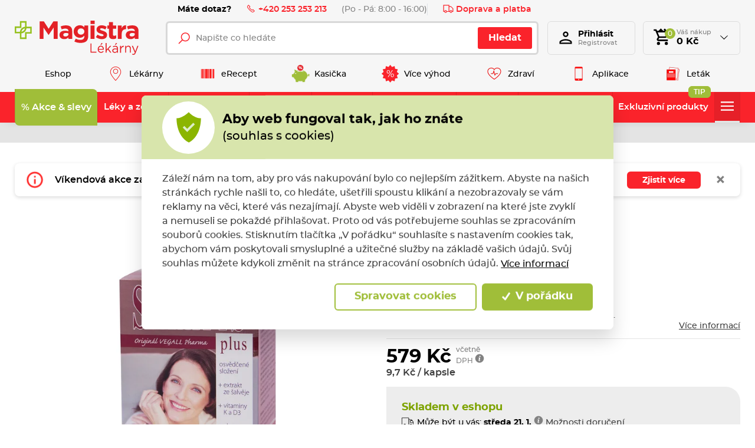

--- FILE ---
content_type: text/html; charset=utf-8
request_url: https://www.magistra.cz/cs/CategoryV2/RenderByName?internalName=CheckoutProducts&view=_ProductsOffer&count=10&loadFavourites=False&excludeProductIDs=3322&random=True
body_size: 3811
content:



    <section class="section section--padding section--padding-small pt-0">
        <div class="container">
            <div class="section__header">
                <h2 class="h2-sm mt-0">
                    Nepřehl&#233;dněte
                </h2>
            </div>
            <div class="owl-carousel owl-carousel-showing-next-item owl-carousel-last-visited-component" id="js-owl-carousel-last-visited-component">



<div class="simple-product">
    <div class="simple-product__badge">
        
    </div>
    <div class="simple-product__img-wrapper">
        <a href="/cs/produkt/pangrol-20000iu-50-tablet?sid=509" class="simple-product__img">
<picture><source data-srcset="/ImageHandler/Web/https/magistra.blob.core.windows.net/cms/ContentItems/1386_30044256/images/13jfxe/m_max__w_50__h_28__f_webp__o/30044256-pangrol-20000iu-enterosolventni-tableta-50ks.png 50w, https://magistra.blob.core.windows.net/imagehandler/magistra.blob.core.windows.net/cms/ContentItems/1386_30044256/images/13jfxe/m_max__w_240__h_135__f_webp__o/30044256-pangrol-20000iu-enterosolventni-tableta-50ks.webp 240w" type="image/webp"></source><source data-srcset="/ImageHandler/Web/https/magistra.blob.core.windows.net/cms/ContentItems/1386_30044256/images/13jfxe/m_max__w_50__h_28__o/30044256-pangrol-20000iu-enterosolventni-tableta-50ks.png 50w, https://magistra.blob.core.windows.net/imagehandler/magistra.blob.core.windows.net/cms/ContentItems/1386_30044256/images/13jfxe/m_max__w_240__h_135__o/30044256-pangrol-20000iu-enterosolventni-tableta-50ks.jpeg 240w"></source><img alt="" class=" lazy-loading-img" data-src="https://magistra.blob.core.windows.net/imagehandler/magistra.blob.core.windows.net/cms/ContentItems/1386_30044256/images/13jfxe/m_max__w_240__h_135__o/30044256-pangrol-20000iu-enterosolventni-tableta-50ks.jpeg" title=""></img></picture>        </a>
    </div>
    <div class="simple-product__body">
        <a class="product-title" href="/cs/produkt/pangrol-20000iu-50-tablet?sid=509">
            Pangrol 20000 IU 50 enterosolventn&#237;ch tablet
        </a>
        <div class="simple-product__stock">
                <div class="badge-stock badge-stock--instock">
        Skladem v&nbsp;eshopu
    </div>

        </div>

        <div class="simple-product__buy js-product-buy">
                <button class="btn btn-primary btn-buy btn-buy--small js-add-to-basket " data-skuid="509" data-count="1" type="button" title="Přidat do košíku" data-gee-id="1386" data-gee-name="Pangrol 20000 IU 50 enterosolventn&#237;ch tablet" data-gee-price="229,00" data-gee-currency="CZK">
                    <div class="icon-bg icon-add-to-cart"></div>
                    <span class="simple-product__buy-label">
                        Do košíku
                    </span>
                </button>

                <div class="simple-product__price">
                        <div class="product-price js-product-price">
        229 Kč
    </div>
    <div class="product-price-without-vat js-product-price-without-vat d-none">
        204 Kč bez DPH
    </div>

                </div>
        </div>
    </div>
</div>




<div class="simple-product">
    <div class="simple-product__badge">
        
    </div>
    <div class="simple-product__img-wrapper">
        <a href="/cs/produkt/samahan-bylinny-napoj-25-sacku?sid=8672" class="simple-product__img">
<picture><source data-srcset="/ImageHandler/Web/https/magistra.blob.core.windows.net/cms/ContentItems/12007_30063420/images/PAIrPv/m_max__w_50__h_28__f_webp__o/30063420.png 50w, https://magistra.blob.core.windows.net/imagehandler/magistra.blob.core.windows.net/cms/ContentItems/12007_30063420/images/PAIrPv/m_max__w_240__h_135__f_webp__o/30063420.webp 240w" type="image/webp"></source><source data-srcset="/ImageHandler/Web/https/magistra.blob.core.windows.net/cms/ContentItems/12007_30063420/images/PAIrPv/m_max__w_50__h_28__o/30063420.png 50w, https://magistra.blob.core.windows.net/imagehandler/magistra.blob.core.windows.net/cms/ContentItems/12007_30063420/images/PAIrPv/m_max__w_240__h_135__o/30063420.jpeg 240w"></source><img alt="" class=" lazy-loading-img" data-src="https://magistra.blob.core.windows.net/imagehandler/magistra.blob.core.windows.net/cms/ContentItems/12007_30063420/images/PAIrPv/m_max__w_240__h_135__o/30063420.jpeg" title=""></img></picture>        </a>
    </div>
    <div class="simple-product__body">
        <a class="product-title" href="/cs/produkt/samahan-bylinny-napoj-25-sacku?sid=8672">
            Samahan bylinn&#253; n&#225;poj 25 s&#225;čků
        </a>
        <div class="simple-product__stock">
                <div class="badge-stock badge-stock--instock">
        Skladem v&nbsp;eshopu
    </div>

        </div>

        <div class="simple-product__buy js-product-buy">
                <button class="btn btn-primary btn-buy btn-buy--small js-add-to-basket " data-skuid="8672" data-count="1" type="button" title="Přidat do košíku" data-gee-id="12007" data-gee-name="Samahan bylinn&#253; n&#225;poj 25 s&#225;čků" data-gee-price="179,00" data-gee-currency="CZK">
                    <div class="icon-bg icon-add-to-cart"></div>
                    <span class="simple-product__buy-label">
                        Do košíku
                    </span>
                </button>

                <div class="simple-product__price">
                        <div class="product-price js-product-price">
        179 Kč
    </div>
    <div class="product-price-without-vat js-product-price-without-vat d-none">
        160 Kč bez DPH
    </div>

                </div>
        </div>
    </div>
</div>




<div class="simple-product">
    <div class="simple-product__badge">
        
    </div>
    <div class="simple-product__img-wrapper">
        <a href="/cs/produkt/protectum-omega-3-90-kapsli?sid=1073" class="simple-product__img">
<picture><source data-srcset="/ImageHandler/Web/https/magistra.blob.core.windows.net/cms/ContentItems/1981_30030575/M9GxWg/m_max__w_50__h_28__f_webp__o/protectum-omega-3-90-kapsli.png 50w, https://magistra.blob.core.windows.net/imagehandler/magistra.blob.core.windows.net/cms/ContentItems/1981_30030575/M9GxWg/m_max__w_240__h_135__f_webp__o/protectum-omega-3-90-kapsli.webp 240w" type="image/webp"></source><source data-srcset="/ImageHandler/Web/https/magistra.blob.core.windows.net/cms/ContentItems/1981_30030575/M9GxWg/m_max__w_50__h_28__o/protectum-omega-3-90-kapsli.png 50w, https://magistra.blob.core.windows.net/imagehandler/magistra.blob.core.windows.net/cms/ContentItems/1981_30030575/M9GxWg/m_max__w_240__h_135__o/protectum-omega-3-90-kapsli.jpeg 240w"></source><img alt="" class=" lazy-loading-img" data-src="https://magistra.blob.core.windows.net/imagehandler/magistra.blob.core.windows.net/cms/ContentItems/1981_30030575/M9GxWg/m_max__w_240__h_135__o/protectum-omega-3-90-kapsli.jpeg" title=""></img></picture>        </a>
    </div>
    <div class="simple-product__body">
        <a class="product-title" href="/cs/produkt/protectum-omega-3-90-kapsli?sid=1073">
            Protectum Omega 3 90 kapsl&#237;
        </a>
        <div class="simple-product__stock">
                <div class="badge-stock badge-stock--instock">
        Skladem v&nbsp;eshopu
    </div>

        </div>

        <div class="simple-product__buy js-product-buy">
                <button class="btn btn-primary btn-buy btn-buy--small js-add-to-basket " data-skuid="1073" data-count="1" type="button" title="Přidat do košíku" data-gee-id="1981" data-gee-name="Protectum Omega 3 90 kapsl&#237;" data-gee-price="489,00" data-gee-currency="CZK">
                    <div class="icon-bg icon-add-to-cart"></div>
                    <span class="simple-product__buy-label">
                        Do košíku
                    </span>
                </button>

                <div class="simple-product__price">
                        <div class="product-price js-product-price">
        489 Kč
    </div>
    <div class="product-price-without-vat js-product-price-without-vat d-none">
        437 Kč bez DPH
    </div>

                </div>
        </div>
    </div>
</div>




<div class="simple-product">
    <div class="simple-product__badge">
                <span class="badge-circle badge-circle--success">-27% </span>

    </div>
    <div class="simple-product__img-wrapper">
        <a href="/cs/produkt/sinubene-30-tablet?sid=9603" class="simple-product__img">
<picture><source data-srcset="/ImageHandler/Web/https/magistra.blob.core.windows.net/cms/ContentItems/13148_30091887/images/vNhJDj/m_max__w_50__h_28__f_webp__o/sinubene.png 50w, https://magistra.blob.core.windows.net/imagehandler/magistra.blob.core.windows.net/cms/ContentItems/13148_30091887/images/vNhJDj/m_max__w_240__h_135__f_webp__o/sinubene.webp 240w" type="image/webp"></source><source data-srcset="/ImageHandler/Web/https/magistra.blob.core.windows.net/cms/ContentItems/13148_30091887/images/vNhJDj/m_max__w_50__h_28__o/sinubene.png 50w, https://magistra.blob.core.windows.net/imagehandler/magistra.blob.core.windows.net/cms/ContentItems/13148_30091887/images/vNhJDj/m_max__w_240__h_135__o/sinubene.jpeg 240w"></source><img alt="" class=" lazy-loading-img" data-src="https://magistra.blob.core.windows.net/imagehandler/magistra.blob.core.windows.net/cms/ContentItems/13148_30091887/images/vNhJDj/m_max__w_240__h_135__o/sinubene.jpeg" title=""></img></picture>        </a>
    </div>
    <div class="simple-product__body">
        <a class="product-title" href="/cs/produkt/sinubene-30-tablet?sid=9603">
            Sinubene 30 tablet
        </a>
        <div class="simple-product__stock">
                <div class="badge-stock badge-stock--instock">
        Skladem v&nbsp;eshopu
    </div>

        </div>

        <div class="simple-product__buy js-product-buy">
                <button class="btn btn-primary btn-buy btn-buy--small js-add-to-basket " data-skuid="9603" data-count="1" type="button" title="Přidat do košíku" data-gee-id="13148" data-gee-name="Sinubene 30 tablet" data-gee-price="159,00" data-gee-currency="CZK">
                    <div class="icon-bg icon-add-to-cart"></div>
                    <span class="simple-product__buy-label">
                        Do košíku
                    </span>
                </button>

                <div class="simple-product__price">
                            <div class="product-price-recommended js-recommended-price">
            219 Kč
        </div>
    <div class="product-price js-product-price">
        159 Kč
    </div>
    <div class="product-price-without-vat js-product-price-without-vat d-none">
        142 Kč bez DPH
    </div>

                </div>
        </div>
    </div>
</div>




<div class="simple-product">
    <div class="simple-product__badge">
        
    </div>
    <div class="simple-product__img-wrapper">
        <a href="/cs/produkt/ocuswiss-03-ha-zvlhcujici-ocni-kapky-10-ml?sid=2524" class="simple-product__img">
<picture><source data-srcset="/ImageHandler/Web/https/magistra.blob.core.windows.net/cms/ContentItems/3735_30077151/images/Xshzu7/m_max__w_50__h_28__f_webp__o/30077151-premium-ocuswiss-0-3-ha-zvlhcujici-ocni-kapky-10-ml.png 50w, https://magistra.blob.core.windows.net/imagehandler/magistra.blob.core.windows.net/cms/ContentItems/3735_30077151/images/Xshzu7/m_max__w_240__h_135__f_webp__o/30077151-premium-ocuswiss-0-3-ha-zvlhcujici-ocni-kapky-10-ml.webp 240w" type="image/webp"></source><source data-srcset="/ImageHandler/Web/https/magistra.blob.core.windows.net/cms/ContentItems/3735_30077151/images/Xshzu7/m_max__w_50__h_28__o/30077151-premium-ocuswiss-0-3-ha-zvlhcujici-ocni-kapky-10-ml.png 50w, https://magistra.blob.core.windows.net/imagehandler/magistra.blob.core.windows.net/cms/ContentItems/3735_30077151/images/Xshzu7/m_max__w_240__h_135__o/30077151-premium-ocuswiss-0-3-ha-zvlhcujici-ocni-kapky-10-ml.jpeg 240w"></source><img alt="" class=" lazy-loading-img" data-src="https://magistra.blob.core.windows.net/imagehandler/magistra.blob.core.windows.net/cms/ContentItems/3735_30077151/images/Xshzu7/m_max__w_240__h_135__o/30077151-premium-ocuswiss-0-3-ha-zvlhcujici-ocni-kapky-10-ml.jpeg" title=""></img></picture>        </a>
    </div>
    <div class="simple-product__body">
        <a class="product-title" href="/cs/produkt/ocuswiss-03-ha-zvlhcujici-ocni-kapky-10-ml?sid=2524">
            Premium Ocuswiss 0,3 % HA zvlhčuj&#237;c&#237; očn&#237; kapky 10 ml
        </a>
        <div class="simple-product__stock">
                <div class="badge-stock badge-stock--instock">
        Skladem v&nbsp;eshopu
    </div>

        </div>

        <div class="simple-product__buy js-product-buy">
                <button class="btn btn-primary btn-buy btn-buy--small js-add-to-basket " data-skuid="2524" data-count="1" type="button" title="Přidat do košíku" data-gee-id="3735" data-gee-name="Premium Ocuswiss 0,3 % HA zvlhčuj&#237;c&#237; očn&#237; kapky 10 ml" data-gee-price="179,00" data-gee-currency="CZK">
                    <div class="icon-bg icon-add-to-cart"></div>
                    <span class="simple-product__buy-label">
                        Do košíku
                    </span>
                </button>

                <div class="simple-product__price">
                        <div class="product-price js-product-price">
        179 Kč
    </div>
    <div class="product-price-without-vat js-product-price-without-vat d-none">
        148 Kč bez DPH
    </div>

                </div>
        </div>
    </div>
</div>




<div class="simple-product">
    <div class="simple-product__badge">
        
    </div>
    <div class="simple-product__img-wrapper">
        <a href="/cs/produkt/otrivin-menthol-1-mgml-nosni-sprej-10-ml-ii?sid=13315" class="simple-product__img">
<picture><source data-srcset="/ImageHandler/Web/https/magistra.blob.core.windows.net/cms/ContentItems/17493_30096858/images/XANZGO/m_max__w_50__h_28__f_webp__o/30096858.png 50w, https://magistra.blob.core.windows.net/imagehandler/magistra.blob.core.windows.net/cms/ContentItems/17493_30096858/images/XANZGO/m_max__w_240__h_135__f_webp__o/30096858.webp 240w" type="image/webp"></source><source data-srcset="/ImageHandler/Web/https/magistra.blob.core.windows.net/cms/ContentItems/17493_30096858/images/XANZGO/m_max__w_50__h_28__o/30096858.png 50w, https://magistra.blob.core.windows.net/imagehandler/magistra.blob.core.windows.net/cms/ContentItems/17493_30096858/images/XANZGO/m_max__w_240__h_135__o/30096858.jpeg 240w"></source><img alt="" class=" lazy-loading-img" data-src="https://magistra.blob.core.windows.net/imagehandler/magistra.blob.core.windows.net/cms/ContentItems/17493_30096858/images/XANZGO/m_max__w_240__h_135__o/30096858.jpeg" title=""></img></picture>        </a>
    </div>
    <div class="simple-product__body">
        <a class="product-title" href="/cs/produkt/otrivin-menthol-1-mgml-nosni-sprej-10-ml-ii?sid=13315">
            Otrivin Menthol 1 mg/ml nosn&#237; sprej 10 ml
        </a>
        <div class="simple-product__stock">
                <div class="badge-stock badge-stock--instock">
        Skladem v&nbsp;eshopu
    </div>

        </div>

        <div class="simple-product__buy js-product-buy">
                <button class="btn btn-primary btn-buy btn-buy--small js-add-to-basket " data-skuid="13315" data-count="1" type="button" title="Přidat do košíku" data-gee-id="17493" data-gee-name="Otrivin Menthol 1 mg/ml nosn&#237; sprej 10 ml" data-gee-price="122,00" data-gee-currency="CZK">
                    <div class="icon-bg icon-add-to-cart"></div>
                    <span class="simple-product__buy-label">
                        Do košíku
                    </span>
                </button>

                <div class="simple-product__price">
                        <div class="product-price js-product-price">
        122 Kč
    </div>
    <div class="product-price-without-vat js-product-price-without-vat d-none">
        109 Kč bez DPH
    </div>

                </div>
        </div>
    </div>
</div>




<div class="simple-product">
    <div class="simple-product__badge">
        
    </div>
    <div class="simple-product__img-wrapper">
        <a href="/cs/produkt/samahan-instantni-bylinny-napoj-100-sacku?sid=9161" class="simple-product__img">
<picture><source data-srcset="/ImageHandler/Web/https/magistra.blob.core.windows.net/cms/ContentItems/12570_30091090/images/K2Kabf/m_max__w_50__h_28__f_webp__o/30090558.png 50w, https://magistra.blob.core.windows.net/imagehandler/magistra.blob.core.windows.net/cms/ContentItems/12570_30091090/images/K2Kabf/m_max__w_240__h_135__f_webp__o/30090558.webp 240w" type="image/webp"></source><source data-srcset="/ImageHandler/Web/https/magistra.blob.core.windows.net/cms/ContentItems/12570_30091090/images/K2Kabf/m_max__w_50__h_28__o/30090558.png 50w, https://magistra.blob.core.windows.net/imagehandler/magistra.blob.core.windows.net/cms/ContentItems/12570_30091090/images/K2Kabf/m_max__w_240__h_135__o/30090558.jpeg 240w"></source><img alt="" class=" lazy-loading-img" data-src="https://magistra.blob.core.windows.net/imagehandler/magistra.blob.core.windows.net/cms/ContentItems/12570_30091090/images/K2Kabf/m_max__w_240__h_135__o/30090558.jpeg" title=""></img></picture>        </a>
    </div>
    <div class="simple-product__body">
        <a class="product-title" href="/cs/produkt/samahan-instantni-bylinny-napoj-100-sacku?sid=9161">
            Samahan instantn&#237; bylinn&#253; n&#225;poj 100 s&#225;čků
        </a>
        <div class="simple-product__stock">
                <div class="badge-stock badge-stock--instock">
        Skladem v&nbsp;eshopu
    </div>

        </div>

        <div class="simple-product__buy js-product-buy">
                <button class="btn btn-primary btn-buy btn-buy--small js-add-to-basket " data-skuid="9161" data-count="1" type="button" title="Přidat do košíku" data-gee-id="12570" data-gee-name="Samahan instantn&#237; bylinn&#253; n&#225;poj 100 s&#225;čků" data-gee-price="589,00" data-gee-currency="CZK">
                    <div class="icon-bg icon-add-to-cart"></div>
                    <span class="simple-product__buy-label">
                        Do košíku
                    </span>
                </button>

                <div class="simple-product__price">
                        <div class="product-price js-product-price">
        589 Kč
    </div>
    <div class="product-price-without-vat js-product-price-without-vat d-none">
        526 Kč bez DPH
    </div>

                </div>
        </div>
    </div>
</div>




<div class="simple-product">
    <div class="simple-product__badge">
        
    </div>
    <div class="simple-product__img-wrapper">
        <a href="/cs/produkt/ibalgin-rapidcaps-400-mg-30-mekkych-tobolek?sid=4284" class="simple-product__img">
<picture><source data-srcset="/ImageHandler/Web/https/magistra.blob.core.windows.net/cms/ContentItems/5979_30081293/wna0DO/m_max__w_50__h_28__f_webp__o/ibalgin-rapidcaps-400-mg-30-mekkych-tobolek.png 50w, https://magistra.blob.core.windows.net/imagehandler/magistra.blob.core.windows.net/cms/ContentItems/5979_30081293/wna0DO/m_max__w_240__h_135__f_webp__o/ibalgin-rapidcaps-400-mg-30-mekkych-tobolek.webp 240w" type="image/webp"></source><source data-srcset="/ImageHandler/Web/https/magistra.blob.core.windows.net/cms/ContentItems/5979_30081293/wna0DO/m_max__w_50__h_28__o/ibalgin-rapidcaps-400-mg-30-mekkych-tobolek.png 50w, https://magistra.blob.core.windows.net/imagehandler/magistra.blob.core.windows.net/cms/ContentItems/5979_30081293/wna0DO/m_max__w_240__h_135__o/ibalgin-rapidcaps-400-mg-30-mekkych-tobolek.jpeg 240w"></source><img alt="" class=" lazy-loading-img" data-src="https://magistra.blob.core.windows.net/imagehandler/magistra.blob.core.windows.net/cms/ContentItems/5979_30081293/wna0DO/m_max__w_240__h_135__o/ibalgin-rapidcaps-400-mg-30-mekkych-tobolek.jpeg" title=""></img></picture>        </a>
    </div>
    <div class="simple-product__body">
        <a class="product-title" href="/cs/produkt/ibalgin-rapidcaps-400-mg-30-mekkych-tobolek?sid=4284">
            Ibalgin Rapidcaps 400 mg 30 měkk&#253;ch tobolek
        </a>
        <div class="simple-product__stock">
                <div class="badge-stock badge-stock--instock">
        Skladem v&nbsp;eshopu
    </div>

        </div>

        <div class="simple-product__buy js-product-buy">
                <button class="btn btn-primary btn-buy btn-buy--small js-add-to-basket " data-skuid="4284" data-count="1" type="button" title="Přidat do košíku" data-gee-id="5979" data-gee-name="Ibalgin Rapidcaps 400 mg 30 měkk&#253;ch tobolek" data-gee-price="159,00" data-gee-currency="CZK">
                    <div class="icon-bg icon-add-to-cart"></div>
                    <span class="simple-product__buy-label">
                        Do košíku
                    </span>
                </button>

                <div class="simple-product__price">
                        <div class="product-price js-product-price">
        159 Kč
    </div>
    <div class="product-price-without-vat js-product-price-without-vat d-none">
        142 Kč bez DPH
    </div>

                </div>
        </div>
    </div>
</div>




<div class="simple-product">
    <div class="simple-product__badge">
        
    </div>
    <div class="simple-product__img-wrapper">
        <a href="/cs/produkt/prostamol-uno-90-tobolek?sid=551" class="simple-product__img">
<picture><source data-srcset="/ImageHandler/Web/https/magistra.blob.core.windows.net/cms/ContentItems/1428_30049579/images/0LMfKb/m_max__w_50__h_28__f_webp__o/prostamol-90tbl-2019-1200x900.png 50w, https://magistra.blob.core.windows.net/imagehandler/magistra.blob.core.windows.net/cms/ContentItems/1428_30049579/images/0LMfKb/m_max__w_240__h_135__f_webp__o/prostamol-90tbl-2019-1200x900.webp 240w" type="image/webp"></source><source data-srcset="/ImageHandler/Web/https/magistra.blob.core.windows.net/cms/ContentItems/1428_30049579/images/0LMfKb/m_max__w_50__h_28__o/prostamol-90tbl-2019-1200x900.png 50w, https://magistra.blob.core.windows.net/imagehandler/magistra.blob.core.windows.net/cms/ContentItems/1428_30049579/images/0LMfKb/m_max__w_240__h_135__o/prostamol-90tbl-2019-1200x900.jpeg 240w"></source><img alt="" class=" lazy-loading-img" data-src="https://magistra.blob.core.windows.net/imagehandler/magistra.blob.core.windows.net/cms/ContentItems/1428_30049579/images/0LMfKb/m_max__w_240__h_135__o/prostamol-90tbl-2019-1200x900.jpeg" title=""></img></picture>        </a>
    </div>
    <div class="simple-product__body">
        <a class="product-title" href="/cs/produkt/prostamol-uno-90-tobolek?sid=551">
            Prostamol Uno 90 měkk&#253;ch tobolek
        </a>
        <div class="simple-product__stock">
                <div class="badge-stock badge-stock--instock">
        Skladem v&nbsp;eshopu
    </div>

        </div>

        <div class="simple-product__buy js-product-buy">
                <button class="btn btn-primary btn-buy btn-buy--small js-add-to-basket " data-skuid="551" data-count="1" type="button" title="Přidat do košíku" data-gee-id="1428" data-gee-name="Prostamol Uno 90 měkk&#253;ch tobolek" data-gee-price="599,00" data-gee-currency="CZK">
                    <div class="icon-bg icon-add-to-cart"></div>
                    <span class="simple-product__buy-label">
                        Do košíku
                    </span>
                </button>

                <div class="simple-product__price">
                        <div class="product-price js-product-price">
        599 Kč
    </div>
    <div class="product-price-without-vat js-product-price-without-vat d-none">
        535 Kč bez DPH
    </div>

                </div>
        </div>
    </div>
</div>




<div class="simple-product">
    <div class="simple-product__badge">
                <span class="badge-circle badge-circle--success">-50% </span>

    </div>
    <div class="simple-product__img-wrapper">
        <a href="/cs/produkt/profeminar-stresshelp-30-tablet-11-zdarma?sid=8570" class="simple-product__img">
<picture><source data-srcset="/ImageHandler/Web/https/magistra.blob.core.windows.net/cms/ContentItems/11865_11865/images/zQmATa/m_max__w_50__h_28__f_webp__o/profemina-stresshelp-1-1.png 50w, https://magistra.blob.core.windows.net/imagehandler/magistra.blob.core.windows.net/cms/ContentItems/11865_11865/images/zQmATa/m_max__w_240__h_135__f_webp__o/profemina-stresshelp-1-1.webp 240w" type="image/webp"></source><source data-srcset="/ImageHandler/Web/https/magistra.blob.core.windows.net/cms/ContentItems/11865_11865/images/zQmATa/m_max__w_50__h_28__o/profemina-stresshelp-1-1.png 50w, https://magistra.blob.core.windows.net/imagehandler/magistra.blob.core.windows.net/cms/ContentItems/11865_11865/images/zQmATa/m_max__w_240__h_135__o/profemina-stresshelp-1-1.jpeg 240w"></source><img alt="" class=" lazy-loading-img" data-src="https://magistra.blob.core.windows.net/imagehandler/magistra.blob.core.windows.net/cms/ContentItems/11865_11865/images/zQmATa/m_max__w_240__h_135__o/profemina-stresshelp-1-1.jpeg" title=""></img></picture>        </a>
    </div>
    <div class="simple-product__body">
        <a class="product-title" href="/cs/produkt/profeminar-stresshelp-30-tablet-11-zdarma?sid=8570">
            Profemina&#174; StressHELP 30 tablet 1+1 ZDARMA
        </a>
        <div class="simple-product__stock">
                <div class="badge-stock badge-stock--instock">
        Skladem v&nbsp;eshopu
    </div>

        </div>

        <div class="simple-product__buy js-product-buy">
                <button class="btn btn-primary btn-buy btn-buy--small js-add-to-basket " data-skuid="8570" data-count="1" type="button" title="Přidat do košíku" data-gee-id="11865" data-gee-name="Profemina&#174; StressHELP 30 tablet 1+1 ZDARMA" data-gee-price="279,01" data-gee-currency="CZK">
                    <div class="icon-bg icon-add-to-cart"></div>
                    <span class="simple-product__buy-label">
                        Do košíku
                    </span>
                </button>

                <div class="simple-product__price">
                            <div class="product-price-recommended js-recommended-price">
            558 Kč
        </div>
    <div class="product-price js-product-price">
        279 Kč
    </div>
    <div class="product-price-without-vat js-product-price-without-vat d-none">
        231 Kč bez DPH
    </div>

                </div>
        </div>
    </div>
</div>

            </div>
        </div>
    </section>


--- FILE ---
content_type: image/svg+xml
request_url: https://magistra.blob.core.windows.net/cms/Banners/1494/SEP4Kv/erecept-logo.svg
body_size: 411459
content:
<?xml version="1.0" encoding="utf-8"?>
<!-- Generator: Adobe Illustrator 17.1.0, SVG Export Plug-In . SVG Version: 6.00 Build 0)  -->
<!DOCTYPE svg PUBLIC "-//W3C//DTD SVG 1.1//EN" "http://www.w3.org/Graphics/SVG/1.1/DTD/svg11.dtd" [
	<!ENTITY ns_extend "http://ns.adobe.com/Extensibility/1.0/">
	<!ENTITY ns_ai "http://ns.adobe.com/AdobeIllustrator/10.0/">
	<!ENTITY ns_graphs "http://ns.adobe.com/Graphs/1.0/">
	<!ENTITY ns_vars "http://ns.adobe.com/Variables/1.0/">
	<!ENTITY ns_imrep "http://ns.adobe.com/ImageReplacement/1.0/">
	<!ENTITY ns_sfw "http://ns.adobe.com/SaveForWeb/1.0/">
	<!ENTITY ns_custom "http://ns.adobe.com/GenericCustomNamespace/1.0/">
	<!ENTITY ns_adobe_xpath "http://ns.adobe.com/XPath/1.0/">
]>
<svg version="1.1" id="Vrstva_1" xmlns:x="&ns_extend;" xmlns:i="&ns_ai;" xmlns:graph="&ns_graphs;"
	 xmlns="http://www.w3.org/2000/svg" xmlns:xlink="http://www.w3.org/1999/xlink" x="0px" y="0px" viewBox="0 0 801.5 801.5"
	 enable-background="new 0 0 801.5 801.5" xml:space="preserve">
<metadata>
	<sfw  xmlns="&ns_sfw;">
		<slices></slices>
		<sliceSourceBounds  height="655" width="801" x="48" y="-977" bottomLeftOrigin="true"></sliceSourceBounds>
	</sfw>
</metadata>
<switch>
	<foreignObject requiredExtensions="&ns_ai;" x="0" y="0" width="1" height="1">
		<i:pgfRef  xlink:href="#adobe_illustrator_pgf">
		</i:pgfRef>
	</foreignObject>
	<g i:extraneous="self">
		<rect x="-0.2" y="94.8" fill="#FF0000" width="801" height="598"/>
		<rect x="60.8" y="73.8" fill="#FFFFFF" width="32" height="651"/>
		<rect x="186.8" y="72.8" fill="#FFFFFF" width="32" height="651"/>
		<rect x="243.8" y="70.8" fill="#FFFFFF" width="32" height="651"/>
		<rect x="375.8" y="70.8" fill="#FFFFFF" width="32" height="651"/>
		<rect x="510.8" y="71.8" fill="#FFFFFF" width="32" height="651"/>
		<rect x="595.8" y="69.8" fill="#FFFFFF" width="32" height="651"/>
		<rect x="645.8" y="69.8" fill="#FFFFFF" width="32" height="651"/>
		<rect x="717.8" y="72.8" fill="#FFFFFF" width="32" height="651"/>
		<rect x="-0.2" y="94.8" width="61" height="598"/>
	</g>
</switch>
<i:pgf  id="adobe_illustrator_pgf">
	<![CDATA[
	eJzsvduSXbeVJfrOCP7DPg8VYXe0s3AHlk9FR+y9M7Pa1XbZIbsup6sqGDSVllmmSAVJye36h/6I
fjwP/QnnqfrDzhgTl4UFrM1MSpTECithi5kb2FhYuEzM65h/8X/96tc/OX766rd3P7FX6vD40V/8
xfn13dO3r17/9CAfH3724sWXb96+5kc/+uTHBx2vFFsdf5aelJZ/f/f6zfNXL3/KOp1rb/n9H/3i
+etXb148/erwq7t/Dtbc/eHHhx/9mNW/ef72xR0a3L2+e3b3xdsnL1599urqzVef/bg9H/1dP32L
Nu4vzfKXRhlz0OqnKh6Ov5A2T19+9fTNm+f/hhY62GT54enVly8/ff7ys9Or/4HvpcNPlhgPyS2H
n1hj2OC/Pv/k7s29ra5fPfvy87uXb3/1+tWzuzdvzq9evHr95qeH85+evjz84ulnqHl6+H/uXrx4
9cfD6cXTZ3/Ad44/809un7+4w2t//vTtQVuZhePPtHly+vL5i0//9svPf3uHGTHRyuf2ifT6d2/Q
HXrm7/J5fPKzz/HRr+/evsUI8VCZzE/++tSPBZ9K+dE/fXL32XMuzf/5ny///X//y49r169fffH5
09d/eMPXuzI2GRtCXBYd/eEnWnl7FYNelON/+eLdnwotjDebL5Vef3P3+RcvsCIybV6pKzTN//R/
1MaYC2movb6yTqkQlU9JGQ4g2qsl4CODAS3LIbpwFfB3dFhGtjDWXCl8Jy4m+GTrjK3LcvfV87s/
/vTwt69e3pW5P75+++u8Fxy+mP9bqj758sXd6797+fwtpiPIZ0ue/F+8+vTuBb6xdnH74qnMuRS9
/re0+M3T15/dvcUOevXiy7ey31N7Chb450//dMd9ostDfvnF3cvfvPp7GepPjApXNjpjtUnJWUxX
ildBaxUW54I3MR0UZiFE7B1nD4v2B51kBAkbX4c2KL3+tzyaz+FT6vO5YH/xK+yiX75+/tnzlz/V
mJCf1JHGJ3/9+vmn6/4yyV654HxYFJZ6wePV7mcyD1fohT9aL0YtZnnoJ4v8YH/5pJ15yCdlCrEg
b9/evaxzitN0/kV3NtTVL37Nl715+en51efcG2+EDOBUvMSBAVEptesfUocuvvyizJ588ARb6Vev
n79kx48f/W2uS09+9eJLVP7161dffvGzl7979fjRjzJF/Pu7Z6B62G+fHn7523/FHyBrf3/3B/ns
1VdPX/6zxUl79dvXT/9NKkrjq6fPv/jxPT3jhV/fHXItvit/4t/f8d+HfP/67negQGsH//2frdNv
vvwqD+nzV59++aJQ9V/+llUv/vAntLp5+dXdi1df3B2evvz08A9PX3/xkEf96sXTl09fH6TiwpP+
GTTk+Vf/bL0+fP70xW//lB+Nxj9//hU6eIoJf9CTsK2/wCzKl6RNe+q9DbqqBz3q6dvfg6jfvfz0
zTtnjxvq5Zdv8Wq+vk7+1kMe8us/ff7bVy+ev/m8vUD+hEvR6h442rd3r1/+8mUe9usv3/z+8JtX
r168c+j/bLThwN3bu2eHN3eHr/7t1es/3MlYXr/NXX3sz26NH/pcnlIcz6+kAruyDeI/zpPPT1+8
eP7Z66df/P75s4c+/L89la/87vmzP+w9/0KXD9rCz2T5HzqQT1792xuSga+ePuORGQcy9/YfZQzl
FBxuPn0OIn+BOr2zza//+PTts98ffv4c18Xr53f3EBDult89f/kpBvrrL5+/JS399YtXpLN3+Y3f
fgWaXMksW992rde+/RPciv2t95OfvPs+BAdyetk3+evXTz99jhsXTPzp3//3i3//X//58H/+J17z
3/8XnjB9BO7BHE6fPn70T48f/dXjR5lDUBZcnldBJbWokzqra3WrwThoo6124ByjTnrRR33SZ32j
b0E8DBbNgUGNJpnFHM3JnM21uXn8yNxaZbU1YJ68DTaClVzs0Z7s2V7bG3vrlANb4axzzoO3iQ58
rzu6kzu7a3fjbj0G4rU3HhvCew9G0Uef/OKP/uTP/hrlxt/626CCDgbFBrBtKGDZQgpLOKKcwjnc
hNuoUHQErx/xoOhjiPh5/CgmMFNHlFM8x+t4g3KbVMJLJrBcKC7hkQndpZj4s6Ac0wnlnK5RbtJt
ugVTBrYMnBWYpMUueI0Fw1zCgs6XzEYdlxPKGeV6uUG5XW6P6qiPmLCjPbojXgrDjUd0flyO/Dmh
nI/Xjx8dr483x9sTluOEaT+Zkz1hkk7+hJc7RQyFXR9Pp9P5dI1yc7o93Z7VGQt0Nmd7dmd/Dud4
Tnz4+Xg+P350vrlW1/raXDtMYsRrHK/P1zc36sbeeEzB8vjRf+n3hGm7Isq+wMBlb3B33JT9se6Q
UPZI3iXcJ9eyU9AN9sS6X8Jmx8ieQcl7hrvGtn2Td07dO3n3lP3z+BF2UL+H1l2U9xF3EvaS7Cbu
pbabsJfybsr7iTtK9hR22bqrtOyqvK+4q/K+WnfWOVxjd2F/dTus32PcZQm7bJFdxj2Wd9mt7DIl
u8x0u6zusaPssbPssRvuMdlf3GGyu7DL1t2Vut11LbuLOyvvLVv2VpC9Fcvekn1V9lTZUY8fyX7K
u+koO+lG9hD3D3fPpT1Rd8Tpnt2QKca6F3TZCXjyzm64lt1w2yjIvBu4FzIlqbQkUxPsBewJV/bD
SlWO2/1QaEumLtwR77cn1l1xeV9cv2tfYE/wJ0mpuyPToEKF2g6pe6TfJTv75PGjsleEIjWalPdM
T5NC2zWZLuW9U6nTudAoFOyy66HcbMtmT3y4H5xq7LC+mK5YKbLgXERQpSCUiTsxyW5cCo3irix0
Cj3K7my3Gfcnd2jeo/s0q+7UXYqFfdtTrPmWW++4lTrV+y3vQO497jruOOy1vMtkf3FncU9xN13L
HuLu8bJjuFOuZXcY7Igg++CEtb/F8LnOAWt7xBqCDuDu0KAA+WbhyT8fbzAlvEE8ttuCO+MadwVP
uecZx+1wOl+X28HK3bDku+H6FtNhbkB55IZIsvwgETe4Njipt3hVbvbbRidub29vbq9vz7iMjrjs
EuoCjpBDS4P26ub25gbfPqOXI/pK6DWgbwfSbvAsdX2Lp17j2SeMYLkGFcVoAsbkMDKD8anz7fkG
oz1jzEeMPeENAt7D4W0M3knhHrzB+53xlke8a8IbB7y3w9sbLDJuo+MtqOA1ZuWEuVlwmCJmyoNY
WNBOfVS4pW+w6884G0eclYSTE3CGHObZYLYVztkNZv6M+T9iFTBGnMyAM+pwWg1OrsI5vsFqnbFm
R5zyhBUMWEeH1TSgCgoU4gYrfMY6H3E0E1Y9YO0dqIvBTsAYQXduQIPO2CFH7JMEChWwaxz2jgH9
UrjbbkDVzthXR+yvhF0WsNscdp3B3lP2FvvwGpTyhF25WIwRezRgrzrQVIOdq0Bnb7CXz9jVR+zu
hF0esNsddr3B7lf6FifhGmfihNOx4JxEnBePk2NxirTGGHGusGA4ZyecOUwLzmLAycTDcV411Vw/
7Ikf9sQPe+KHPfGAPeEOf/Hk9FrEUnW1aIOBGozfqhAP6gpTE4xLi/d4eqCaOugl2YB7EFcteCN8
suDVAtYBgyS/WPT05qAP4eDVgcp3PIJq6iff3hNObzD+zkSg1+ru8Zca8Nun61UvUEX7C+L+z//9
/337ikJ+/kX6KqK92nJolYOqnBP5Jq7EUVak8ksQBYXx0oWXz9ySL7xS0NgdWN3MLx0Lz3QtGgHu
gNss7QmPT+5J+HzhoRxZZyPMsFmEk2LhjjoJP5U5qsz585Gq8P5W+H+WIHsySwGpyIWJYg7+PRX5
MEsFmD2RE28yq+iE2RMJwThXJASWWKTGJJICy0nOyFnKdSmUGsDvUpIs0kOWH3SRKo10ZoWj88LV
5RKLTJHLUWSLRWSLU+H5ioxR9Bm53OYSCnMrEgcn3pZCDjGX+qBYCiSLkEpZWjm2cmrl3MpNK7e1
iNRSCmQV3RXTSp46W4pvxcWwKf2PCC+id0md9LMIzUvC3S5DOQ7l3MqpFay1SE7bcnOh3F4uSdUC
Gq0uFP3ehRKcQY/mQ5RBEu81dpR4rjudXZXARRDsdDE8lzxaXvR25TTiBOIcZsm7aWHymUvljGUN
TD5TutPexXJ6jkV3V+Qb7O6qcQki58SmvTs37Z0uEo8tUg/LIrfcsezPVZKGZFhkIdd22arBu+50
K6tmxb1bf4dVuW36FSvScjmkg4al6lhuqgavaFmyDq/q8VDAL1R9XhBOgVqXXqdH7Qv1LzfgK7Je
z4hMlvV6Wbfnm34vnnBempaPer6T6PpORdt30zR+WedHrZ/JZPDsWvGiBQyiy0F5/Ej+FdVBEfpl
YOCRWPhzLeWmlFuWa9lc4Kl0+S91iLlY8F0kupVg+k0JpYxHNLVSVQzHtaDH+vuplXMrl35uLhf0
eDuWG152av5kp+i5QB7e+fT9i5xp0BxdeWJyxTcynLPwxuSOyR8votzJxCoIp+zlSrLCLxvhmcE1
C99Mzpk/oI7CQZ/zZuHGE/k9q4uicNShXD1OOGsr3LWRsa3zk2dRfjCTZ+G5T8J3H8vqcSXzyub1
zqvvhBe3wo8b4cnzDlJ5V+Udhh2ZFzb/5H2Y92Ten3mvZtKfd7KQkbK/8343pcg5QI/CzJxk+spJ
uSkbqTygnKZjKVkRlkqp10u9Mr1oSX07pbYUU4ouReVyvG3lppS6oc+1gFbUh68/SyuplfUCXC9z
34pbC3q0XTGt6E1Ra1luN6XX8M16wPOmnKZyHMreD+iZUNVtmS7+UsI7SqXUXjTi+8W9dxGmUiw5
H6B8LTn33ZKuyLo4gYuctirrztLuVt7dSry9zFukXuzusJF8tezhm7JjT2VvprIHs/xbJOAmA1cp
+NjWOZZ1yvMq8nCRiLNMXKViyMXCAgZhlZ2w9yZLx0U+vhE+71yk5GPhGqPIyllaztyoET5VFan5
RkjRWY7wUfiKRbhjStCQocEve+GkM18t0jSE0luRp2+EgJ1Fqj7JUVtEtk7C6AaRsH0WI4T3J7cD
ukN5WyTu2yw3yJV4Ftk7yxZH2WhZ5ogiiQeRxn2RTKxI5UYkcy1WLiUS+q1I6TciqV+LtH4Wif1U
jnvddFk2yox5KDKTF1k+F+xKkamKYCa8nrZFtW7KRVJksZt6xZtGXivBW4mLcI9LKSurugoLoSu+
K25TbF/Q4/yjp6L2i76dC+7X8bOvdV1PeoodMd6ke+R8aVC0BFdeK+x+E7xRHitH7zthXq1awMEv
Kma/xysfgxO3TYPNtjh8ovXmowtqjm/vEe+pqfjlb1+8+v1TqirKb3iq69wQCrNXWbwbMT1k1stk
aR6FJzMI45LEFEGCeRJzhBgk5AfU9rYpGTdGtmrmzyJCNqpl4SALBmJGa8azbDaLotY7CnG73jF7
ZRNVNUhlI1RVpdyKIJadJ2hmGs3iVJFg87+3MW02jtlWqnHMV8aSk1AppMk6xaZVXA==
	]]>
	<![CDATA[
	qeNSdItZu+gbVaw08aboGEEP63DfrTttmtMH6k03J+uvhIPrJRpXvBlCkV2WIrOci6RyW+QSUyQR
X6SOLGEc65iLfY7WOUqwWX7NsuvWLneilCpWXyuW3mqRuxGbrhUZNLWF06LFXP+blygv1Xv/dAtX
1KqrYrWqVlflqsYTsnJ1Va9WBeuqYt0o3h+ork4PU1XXXgvrX5n+zO6rwpbcFPb+1Nj6VNj5yp7Y
wrwXFmXcDr16r7iB3ORrsVPyZYcQK6qJrOQLzTUkq/iOxUEEJ7lzD1kdRLKLiC8KvFScjqpLwNbx
aOsiQvVb7NRvvZvIqlbLjkh2dURq9GnHSeTxo+aMZIsyIxYXgKrKOBVHkduNM5LtDP+hd0bC2h+b
M9J154xUXUayIqMqMNL9CgyQgexIYopIVJUYVYURJwXGpLyoO6gonTNxM3r9WRXS2991+71+2n9X
zA6tvvZnht/Gmv7v/nPhOGSMpnxim3p8/Kv+64ry3Mlv+d8g5zf/NzKeo/4m6rrskBDbf/OJX/+b
XRVSUesdhSqc5N9zVcWjx7PI2edililKeVH+bZXzWgw4rikEXWHSyLRlNk6YOrBjTVlf2MGiqhd1
oRJlvS5s5aqsz0xoUdI3Urnh1Lp7TPjc7g7b3mj1VnOtFFMGevStPv8b8v1X6J/vXEVC93k+kNWF
JMjdLUYR9Bhb+75V/Vb9PH8nO59snVBS+0x+R4+bv8vvsbRPO7WrO0v9ZNMvepy/F3daLq1uHeH6
e34PzgnH2M9XnWvbzbppq2La73UdLdexu7g2upxL2pytJqdqceQSaJJq1tpgUzdtzVK4jdhkVld0
MVVuvS0al/NGdh2k18ePimZEFd3HddFrZM1FKhoIX/QCvfR63a7IY5FdSfWxFctV2V+W/XXZ23a3
1t2tfbdZeHGlCAdWZNLRxnvJyvsOOy8u0tXSu4ik+N6W3nqUew3ppF3tta/9z6rFXTW7vdZ36fSJ
q05x1SuGplmu+ma70TB2OsZrbMWmaSy6xvb4+/bnBX0jdvaoc9R1xw76xl7b2Osae01jFN1L1TP6
pmPstYudZrHTKPbaxFWHKOoX7OxVb7jqC7OWcNUNdtrATvtXNH1Nd+UuFPuOYi4UbB70OAriai6i
wd6W+adsLtFw13Ieymkox6GMbo2imkKPqdOQryUMxW+K2xTbF/RourJVKVw+RZfOEE5R0cKPJ+nU
W1E2DpxpU+RE7fhcOHAuwpQqb40EQZKyeEuyBN6FDhDgspMHYwliZoJnRCE4Csf4VI8LJfgcm2g9
vmKi82pJyrKVX4zuPlxVCcty5UA1e8eM73MYope5ShQdQFdFrjBUhbgAQr+ACoK9T9EWtQ4+b/oS
Kks83Ujq4/KT1kekcAXOL3Vv+q0+Jr9JBHWnCgL8EUQPPsLg5nE+Lgw+xuxx6hSlEXxgcK0oiXSd
VD9chP4jUSM53BnRYB2UXkLnxuIDhqdD96bf6zDyTIA31ZAMjYoi7PGB2CiLwrbClRy1liFE5RaI
+1rj/jU5zpb/j91DONZl2FnlmcuVB4PZ6/++28e+r07u9bPfP//07l9FK1d/78ODKENdBawaPaXw
cAor/EhZi9dZwH8swWpdLZjYp90udVE+Cpuduoz607H7w9R7UU8OXR+mng+cuF0N6Lf0iKrD/ZDd
cz1duLIgXYdv7yW2T3nPXfN3L18+/fzu08Nn5aOD5v7Z+fS7CjT7QGFmHlfiGmb2rYdCfaBAKMbn
r2/5rQfrfKBQHeckWKdo6L6jcJJvHEwi4SQtmORbdmT+YG7MR4aDNDfmH0b9HY96w2LboHCqQJ/J
6Tjhgwi1EqkZBlOjFvlkMURc0TEWngccA9hdnTzIVUo6o5N0P/FBn1zwg/5ohsRrKF9ig7P05sNv
fFkptX9d4XN077cXlhaF4oLDfytKXi9mvDOIIxWn9J4Uv0lRgXohe0fxk7wt0V9BLh2J/PL01Z9i
v7JJoUQyV2NCjWGuEcw1fnk1GhSDgXi/VqPm/ZHLc+xyiV5eDQbFnyYUH5w1WrCPFFwjAm+LCUFt
vCGrGUF8IXEgagxq2pgUjs2wUI0L5058LUaG4idZi9ymxeigi4bEbjwoez9KfwpDic0oUYu8Fnrc
ujMdu9L/nDfl+nLhJm2Gjm25/TqFZpKsZXpQ0Q8p6PFB7R5efujxUov/slIUKwwZmYvM/GZ/7SAM
mDC9wqEYMcckoTBicGnRpiurexbDaPXKzhbtUGzaYubMjC5Y3Wrg9MWwuWz8sVcapEXnnM2aD4l7
HyOcW+x78+E/Fc+thrLQfO2bf3zz1t5GOVfKdSzRzqeimu0jnm82Ec+6uG6s9My1+OfVFBobbWsF
VG+Nij5uSMEmMnonIvq2o4FdAdWrXuJ64ytumql1r7ihrJ6eoMzNt/yhZQqh2Bb0eE+LrqSHlKJ7
vr9M7qKXCnp8cNs/px4nipKEntyIYGdFjF6pSY35iIWaXG9i1zM1OeXIdVCUWXDuxeabhqhhO0SN
+yhKpikPQE3YwU1YETVKHFGJIlodJ6rrxBr7czvQmZXSVHeKld6A4khc5kp3tpSnpz3nwkFdFz5q
W27XkqNLGpelBhpV6ZRp7hprmf2S9z2dL/lGx0tUbizFG/vD/RzFweSDlgf3OHukXyjo8cFt/5x6
/MZuiLYom3ynSAGXgx6rCmVVPZkOg6NXPa2KJ7ujcCrKMdCoirrxEMyNEXVjlb1uKu4GaJRr2BvV
1++60CJTohx7yYuU5rZgcRihJkEQOTImx6nwKLeCzaHbqc7nM4lD6VG4isZDFC7BCmrHes/nu7fe
CfknS0rZ91W1KLJVErJN+qnSTl3i9aeXUVYZo+dZbVf8psShdGEh4ITXiLJtOV0o1+8sjA6azLqX
SolSu6fQK+BBRT+0oMcHt/1z6rFT2l1jey04MP7W3uqb25trCMILLmoP4UVf315fYyPSSk1VnBE1
3DX2BhVwQZRvWhRvVLstJV6FKjcq3Khso/8DPR6yb0/26aEfQ3VyzS6u1cG1oTHgvi/ureJqmX12
HoLEMGIxNDSG1VPn8aMSOVKjRmrEiC0eO7rFiVx3fjvHEh1SY0N88eCxRc1PolkjQrbRIDUWZI0D
WaNA+hgQu8Z/gI528R+b2I8x8mOM+7gQ8fH40RDzcSniYxPv8a5YDzGX7MZ67MV5PCCyA1TvPTb5
gxQA4nL5kHJ6aEGPD27759Pj7e0PFOUHivIDRfmBonyoHn+gKD9QlB8oyg8U5cP1WChKNfqr7n+6
/u+bV/5Tdu1M0eCw0AgfoxPzunUOp94ka52iixidWrAzcfht1OJLm+gDphaJInPiSarVxrn0QZ/Q
GVGHPXeCj2lU1aOAPnvaHry+UqC1G7+Coap94wqDQE/6im5SB+vog+y239xvMvQQ0bE3GJq6smaJ
ez2MTdYeYtxzheg//+beEOaCN4ShN4TtvCHaXaiub67PYqTPnuQ1GqOPv2DZ0bzkuxZ3Zqx35lmV
aAkqg9b4nh6FJU5W/ObmNjrwV+SSh5d2/y/iSkRHIroR3RQ3ohxDMEQI7MQGoGwsMr27YCzuZL0r
2bmblglu6KPtqQvIHXDkd1Hkt7ji+6ji78KZbpFGG9zhfdThAV9yF3H0g7TZkOCkXVDiByVWLR5N
7WzS4KXAtTmdQSSDSmYBFTQxe0Etyi4LuqSre7DiAF6c15U4fLsHfXLBneujGVL2uv/gKJvGXkWT
Ep/yLWJ5dk8pESEfw7R+dOv8zS+g/evHfC3f8Xs9x9/Hp/t+j+738rW+19P6w/pAv4e/7AO8ZT/6
3gaivPqLjrRxW/PdeJza3S1uxy1evBKX01J8Ds/Ng3DFeNzDQ4kDJkpBcRRcvYLg2NBRTMNq9A0j
JTYcxnZAxL9DixbAikbAi3agz5JxFguq4KTg/7fUKwhajBY9gxV9gy821YxNu4hldRGPD8FSoYVV
PFx1s7Jmb4/Y0FWaCJRZhQo9tw3S7sO0jRhclThf1FDtPli7gxorAds7YGMlbPvUoMZShRr7gH7o
nRc6gzHfH7p8Z+d/G/GEwxH6th5RwhU1LmXLoEAsrLiVW2yqSE8jXHjiel66D30cp3IXYLY/VIff
mAakfSKQRhisZT9f1G62qLoZL+QT2s0m1ICx9vPN7Gabqd+5kI9kNxtJoyT7OPQX0Am+w+/0WFP6
3GMjruEdNcBjxZkoKBMdvtVpwpjInpquxdmv8fUdAavjPi4lVv8+ZMUK2VSJ3opLoXtUReyGkdyt
uIqF0DXZq+I1Lq3n0DAbV9TGinxxW55yc4mo4tkjgmMlq42wNrgoErkb0aAfRR/giwb9OuvPMeOc
berOM4ZYRhCzMifUmieZA5xsjOo6nfBsjiTg6UaeeC3km4Tbi3Zchabr1yMI215eshUNew1suxBg
2ELZ9kIMS4Dhn/Wzu7PW58z7xhnzFoZYrRnzvn6+vEYV3eDB/vVztwmyOM6Y7t7za2Zua6Ozgzfs
N8kihvFiNdYRf+0cYo0C+41n3TfJZyXZrMQ7teSz+vrZrNrd5TcWsG+QMSXnS5HIi5Ix5evnS/lh
dN9wdBv2N6Bl0IunDkhyuGPc+F5CDxYXGT+w4lseaI/QjgoRDx7VKuWwC0ELJdZxgJN4yCcrjEgC
f+l65IuPaFCZxQ4KUx2cXbB2TuBgvbI4esFQ24kxCIZAclrFqNJi1cIhuYI14JTi2xzEVuE6LI4H
fdKGFMwVpADbz9PHNKyKnfJ9mrLqkPQV6Hv8aCxsw7DyTBGSAiykwpRizUT4CxYiV8TiBa2DfKI1
eDONVQpKBEeuN5EslI3ENOQnVcWYt/GDPtmV+j6O8XxTodHtyoxuNMzJlalKApMgl3NmLG5EcCQ7
0dilIQVsZpFyAtjGHGHQ50HxdAmGNzV37z55SEsbUhKHVFfh5rFRINu2CUPCpuylCumShggIfl+O
U7kUmXvB03wDqdWXr/2DHj/wz/v3OGiVtWioyRmeSki7KyHtxA6lWGAl7JQCQU0IlAWBLAYcRQSA
AFAwRyrC7rIJtFAlOGwNtliEXaihYTXBlSmJrSQsDGxGkND3tElYlbeDwPm3xFSmJKSyrawpqLr0
U5tkU33CqbWcLpQpxiGXFso6lksJp+4t6PFrf/dD9dj2yGr+Pa+IJ808fGr/F/2H/L4UvOmKOr0i
kQZBKd1irvqCtmILnmiPIJoBs1dM2D7MqLNqfBjryA89vv83VjR5hcN4xgFNOK4Oh1hBIqA8sND0
CEnAiBRAGYASAPl/cv9Z95bRR3u+P3v4XeL7O86/8f7XxUvtWMCQYwFOrrDo9vGjDuZZCUD6bYVY
lM197rbxsWzeFTa3QuSuwL9BYIa30Lg9EPG2XExM0Zcp0/VYvoNF/fA9Ng+fc9PqORosOs/YVLSp
GS5nza76zhwBEp+fOmNPNfVsDT2nLqNMNfRU7eeglcxZ/ppm8qZwG31+wRr6vs1TmA==
	]]>
	<![CDATA[
	SuaZ2PLPrNeN3xQ3FXuhmP2CHvdr9NctQ0bHD1Dev8fm1bOax3oDWTWRVRNvl/moYJqmhgfc5xjD
bBXvs5pfbEX8fUhmsS3Wr+D9FrRf10VCdqlwBsfZAYFlF8XlRrJmXCrvQJO5WDKz/kHLx9Dj5G32
vTPS36jHe4Jch1KWFj2Oyz0LOaM7456w1EQpMTL3ZYulvcXRnrP13W7Ok5wlnJDj5iSFYqbu8dxV
gU2rXp7VtrabMebxoyHbdr4PVLsLFrH8eLkBSP2biPP9M9LfqMcLIseFUgQV9DiKLrOQsxWC+vy8
613V7qJGz01jgjLeT94yp5ZN7SiiWv6hAEdBjhr/mkOt5k87SpRJzp6WMetzdIkquuKcHW1psSTU
E1dO8Ygrm1yi6IYLh3iShBTkDskZkie8Fl4wCfenwemRt+PlTj5Nb/mS759D+rPvcSvaFQSJ4qG8
oklkPrqmoOhBOtf85Wv6jaV5M9f/4gYpQuqpE1wr31+lgFPv89yJON9wfqaf76jHdwsU2zKJJy03
yyzQ9OJOLwY18agJTFWAEnFKspSsCKq9k3kWxjKO6phs3rV083H0uSxhUTctzXw1Yb/LiN2jA5+q
/qrCM4LLiC19dQYJyc5uxYwpWipXEoCdqYNq1833zkh/ox4viBwXyno5jKLLLORshaD9dPDtOkKP
Y7r3XgM3QDoNwHE9kFOohm0IdjvJvluq7+p2sBqzsyn+3MzwurkZZK35UVL1ita86MyzxjyJ4fks
WnJqyF0zPjcP1++fkf5WenynSFJAZeZyWfDZhcRcRakGfLkVuHpRbBXQ+rTnfkx+Xq0WBaZmTn2+
2i9uVuvFOx1ni+1BmPX9zJU5byWzVuYglmMOY9nx3gwgecnSorlY5j+4ctisPtIZgoxQXF0rJ9tv
XP+kNapYoWK6ovHuEN2VBo/Xu3F+688qhkFvDI6ZDxGnjhZFiSYwIVIfGJPWweWn2C4xBx/CIS27
ZlptDy5e4VLo7X3f5mNKAMgHn7EUD8Zdxe2bfKuP+aYGSb9rkPSjJ/sFL7L+Cs4IyZfA+bfQ/K74
Fq0JGWfc5IqcXJAFvza/r3d+6/4WrW02U+T/bn/TA9cqmuPmxf5XJcNVn7v7fUHHB8hxQULufVHv
zbbaHNhL7qUuv9KaQ2nNlrRGPeZbeM17tOY5kmD8x4/WbEZd9qJV+7HqL4qeQkYyxjQ7bBjnkrYh
qeBKXh9wEYbABAsOb3XWVtNJ7nMXa9O7b2892L+1R2Q6oZmiaEnOcfNb145rmqKqlsEd/oIH+wfq
8Buf/f0wFv9DHMsPcSw/xLH8ucSxhGWXCuDjdwVs1pDINbDSCEZx6HE/J5/0IsxP5+dBe/ZBGUC6
U3Ar92DOvHeWvk/S/1GesRRU3yjPCvI8v0mF2BIc7lxqH4SCb7fvB+uy5LCSoqXsbb9LDb7pdor7
HGWcWMrNdgpdBPAYXzvkj+o21SaD1DsigVdl4pjfadVP5SjeLXCt6KUu9rtGLLf8QeUQzBC4feal
ot369hTYu/fA5Zvg8l2wOVvvvF8eesO8+8Q+7N56UBagvWSYmtgALoJtWJKn+HiFJfHe2sAdkAI9
lLXDpWr4IVeRn2DRLRYu8s4QKp2m22M+ohcTGA5n/iMZ0bcSNf3fXzx9++//3+GL12/e3r0kUdh+
gH5jn5TwIjJSf0Z6ffclfXbYlNSVlsuhAVifNnrsXLYwKV0WW93/9GhhmGGMOOeGt4UC1FLVs6Hk
fq+lx43fAk5t4b16WLAeUKxmgFddBvg1D3z96eHOwCF2gGhbkLQePK3BqgltzX/lzPGpK8LQosf8
aQ/O1ufFOG1+l7JL96oFQzeR27R/3SY/uV8zxQsVzv9Gcehas7uPGdzX9V+ai9hqSMoGpHMxI13L
HsiZ4c5tF8i/2fGsbUGz2QlW/uvKPnCl+Gb78Ey0WfZC3RXZ1W3Z7ImaXyQ7xB0LhFtVkt5sdgJu
J0r9FZqu7AZTwOvWXWAk+UxfKlDeuuZlnbGm63pu166C8l2XTIG5gDwPd6Rt9+5R5rQyiPmerffi
dQtadCWRxbH0fSvJt8AEPX60a+cxJRFXbKm4coiiFsHQtbC1owiB130yruaTvJREFTclIVdOTUFJ
KpXgOwkQLMGBOdRuDcI+rSGBXUBg9dUfrQ/bIMDeb3/22g8nrECBWDrlkMYmYK/CdRarKVSfRZSu
em3TROjQhOejOJ5UTfZt0WSbQZMdRSW0arPPPxjY7/l5L9tss8Xuldk+e6l09xx6dFPxOyX0Tq+d
dFQlpFr6TOXnrvQmnOOm1ExJi4Ct9blSYlfCpviuXEo/D5KCHrsk8/vJ5S+mk9/kWa+5BB4/mhLI
X0ocv80B0/v0bJLFo8eHJIu/lCh+J008zum7E8XvOpUNEu9W6h0l33XVtiu1XR2sCHp0/Yp0K7Gd
/+2s18wN2xmWecV8jXMaOvWzH+ZuO2Obeapz01z0tnOydaXbOs29y1GuupyaLeDhxlnupi3AeccJ
deuGKo6ojx81R9TqiuoGJ9St86nYR7/V3Khfz1Cxmx318aP3MVU0l2/foC5U0YY2eGRJ3BQavEUF
SL5+EETyFiC5BDg/fvTNQpwzxEgJdJAQZ/Al7x3kPDrAlpZr69CFR6yh0S04WnhBcIp1b2yemHsJ
7ZlrUPWxBFSEEkphmrP2uRmEUjmLdefUvZN3T5Oo895pfEFo3HcfNnEhOKK/WwtcyKlE4t0MHIkX
mpBt68dqW8c+x1Eg890CElTjiSpHlGECyBHddtxQ5YWEE1qxyt4bMqOkaBzXsfDwXq+gHEacFm/U
Co3iC5jqDiZcZ74zAoLZZljmR+amfrImRppGkfOsr3qnLvlS96arb1Xo3nirP8vasf1c4lmtq7tk
TjWdUzdvHSCM2azBugp7nOjKh7Z1fycPesn7bcwD7jecjy+3WqWfPQVdaeh8Fqrhs83Tvtapp673
0da2qgN1+SC0ZQucvpXER1k9tb+3Mn4DWReZcNYLhK7EjT5hhV2vfw/Q6+jxIvj6Cr2+SrYzoPpY
duDQq0bl2H7rtS412GwuIfsqFmm9Fr9T7Ka4Iv1PL1OD19Djzk+vY9qUCbK3laatEh3FEKfyzjJm
NR0L7peNzmy/hAcWf1FS2S8PlIPQ4/zp+8hjU3lH8N63KUM+sKd24982USLrYFadTNbP9Kf72CVJ
mM9roAVi0An12qL8U60Wl5Ig1NNYrCXY3zeb05d/q9qsVbdVz+CqDa36sNSdOJzCdgarFi10p2/V
sa3nr+ri7Hj2iqaOGuZ1aatml7/3Ot/tWVsBtHtI7aY5LnHWW23y8eKpOzWY7nLitj7W/G1zBrd+
2PX0xa7MftuTDkDO4KwbGDUL46e9zmG4YeUMznWjPmPXM33/1O6cwT1O8r7yrZzBD99jx4f3QZM9
L761w9127leV31g5jhIyKcgcqpPrjsJ9pI77cI0D6SESq3yXJJx3A4/4+FGDR6zgiCvEYQU4zNKe
bhLfzQbkMJYQryL3PX70jlDfCnEYWpDv7AXTe8DUUN1QwnGrTJilwhsRvHOA0yLSYQ5vCi2BjkDE
lCCn7DJ0zSQ6kBqPIi2uYU6UGHMqHUmkAwKUU+nUZDo5nc4yJdNxOZmOIGxIMh3RY1epMifSOUoq
nZpEJ7UkOmFIn6O6pDngebqbYOX3Mv2vKXH8QN97/kqkg8ZD1WQo+1Q6DPTXtbKlsnq1kOQ0A12g
/kA5hU7WssmrvKFvcdRivoOOvYsfyC/9nZzqgQvaKw/hhBpHtMvxPAykYF8evw+uQHW/PfjdP9Qs
/tDjDz1+TD12OqsZcar/2ZoeOoPKIMAVtrm4WOuNjcBsrAd2sCz4oYRNiZJapS9jRvsxu85xKFMg
T+FQNlmZpzL/3M6lirWPH23E3L1sama32N1SbRVz8RdKuFia1Qo9xqGkd5blnnJEj8d7yy7GxF4o
FQt6PD+wXD+soMf5072lfHBBj5fqvuZPZ738hj+dJnmNRNtGn21jz8Je5FlBzOuSpKPHPv7svKY+
b6XH0usTk2/R9CqeHvb3LqrejKc3Y+ftoeT14BY71GqmUxsKtU+bttbQDU26QI0uUaGe8pyyL8JF
2vMOmjOp08SX9500Zoey3EdR0OM76cgDKMhAKcSW3qjG16YU3em/SCceSBVmOvCOU/3u8h2e6vey
72wsPBMsuvgbQXrbhrXN0OjV92gNRWlhbb0PUg1sk9CT1RPpLNLqrQg8uvgjZWjwWMDLV0jwm+ab
1Kd4IFx/9VGaoqV3QNp78O9j8VpqEO0Zvvzxo433UgUxl2QVxYvpJETvWg7vbQNrN+LTtIVrlzCi
x49KIFGGbe9CiS4GE63hRD0+aQsoknCiDqN0ivG1HSrpSjdXernSyUIfhTp2VHFDDVcauOXJemq3
pXCYGNCylbJtadlAvXY4o5k+9TzPPl9zieoMXElf0OM7qMi9VOOht//XP9W9N/cQv8Ckn0ldOZyd
Q7RXDPu5GOuw13YvaEJd+ez6nPRV8D0E+H0NS9xgiAtjlZU3ylmGJerEMEUftE70fpBIZZ+cBvkA
PcAplNBFHGfnFx0taM+y694d/SbAufiNrzFCq3d3MldWdWlOP65R5XlSC4icDxhOVErQ0kEAXbSG
oX3Wa37Ch4N+YgQpQ11DKrNLiPyYEV47YTGMvDZdYBc/Mf0HPnYjslcKb9jN08c0qjJP2KjEWsI1
5YKgnlMvhjm3DH91kg0w6SWaJXFIGGrOLTsBXPcL52IGmt/GwfYj8Eot/bx8j6P4SM6ViVh5PBjD
Sj4uH9PhGof2jmCwZSFOwn0RYaXVPbEf+OTJ3756+avXz1++ff7ys5/8pI8J6WseP/rbL6TO5rpf
PX379u71y58efnR88ac3b54yTqT8Jo/GxiIOhQvBHrC9cCpNpIrcgnM54PRcgf3xOGMGlUt+jWP+
5x//WP68479f5j9KJPjhH/+U//4b/P6v+PSPB60Ovzj807+ow6eP5dufsEEdwfigw+esvXc8h5/v
Nqvv8/P+Ebsf7nf4kv/5y+Prt9fPn719/url09d/Ovw0R+v85enVqxeYy5+VeX1y8+nzt69ePzk9
ffYHzP6T3zx/cffkk7tnb398+M/8xv/N/+zMU/7jP32Ze73OH/4y73GzgAdeEtHZvFe2RKiCpwTd
I57DomNJaR368yyUr/+RZA8daTTRH/7xaX7idp2s1qCDAZOI4+HxRZ9wf4Bk5GXAbJkY0A1OXHDm
4JerAF73YBZcx2wdMZvMcZrwtaRBv0DIGVzl/ZXGqhyeSTfJX9lgaDhZtGY3Bpc5u8FZcgZn1SQH
8h4PbrkCj42zlsKVtpb9RR28OTh7BTnD1P4W0EoLjhtrbrHsNkiMJ74WZVgmXWFecHDBizD+iyYx
zTwZOMOYMV26ie4KksDBBGb8wGgCnq6cWizTxCp9sCa/BCsw/xBg9ELMvYPFNFjlSg==
	]]>
	<![CDATA[
	N6jVNLTTN9ArjNWBSuNZITKTArqjkLNoIqSgB9DeAApiPL5gORjPCpCpOlkB9GcxeBhmZkmYk3Dl
HYeJydfcu6Bn+Bb601fWErlk/Ib1V671pq98jBgEFlGBK6szYIK/giTkMLoUtV9yEl/F0YUrpyHn
WEMhxh60x+0RQu0vXC3a8qU8mqcDx6TTIi/lCLxCmW/B4/Fc0Gc80FvskYgzir8No2+vME+tP0wW
V+wn+orY+swlnHDrEc8FlxzH5bCUeDVUYOQh6IU7JRgPsgLKrXzpB1uA6TtQSzNcPOhYJsfhWlg4
AdgCCxbVYOc6L5+7GMVmikWTPWPTUneYJZngRGq8zoG9gwuR3iHLYmckZs3A5y7vL1xMkFCxJP4q
JFv3l9W4MbRaBD8NPJkPWGfNqfZXSdFiq3AnYa6Cw8bzeHkH7o1io02Rk38IGBS3aO4Pp02bcIgY
DIiBLKHBzluY/gaXIbsJCytA8SymBts+0EXlgEWLOJ3r6SE7wNPDvDl8iNegNlZhapbErQR2IphD
ctiwy4E0Ih9uHEncpgccTmtM2WF4oaugcDh4HBX2Pc6gI6wQdsgVeS4QLTAnGJaw8DhO2Fj51Gtw
e7yCo8kHMPeHHYo5DqjFZKEfppmJgacR3wfjg+2GyQZ3h+lQ3prDRRom/f0uU9jrvHvTFShN5FFN
OEHoQcjN53uVOFV0CJEDgVmx3PKeRARHitNiZLpBYy2jyvF+5fNyTvBOC7eXpJQx65dAkVzXt/xZ
x9EIAD/DIV4Cmww94TwFS+Sl8fm1Yj2o/ajXrw1z0J6zPzfrJIIs4oZasG7YupxfSHjcFXn65lqX
Dw8WEUfYcYPEFHCiUbEokilcwWTmSZiwZWOrKPsKZ4k8G4gSNoPpvubyQJmxB6Swe9BYUcZX+htr
DaQDnNn5QfoKDMHe+EpF6W98rfa1cSLagy7M3zrF/+nv+N+/ew8u5GdvnvziKRjB86sv/vTk1e+E
K/nr16++/KKwIftf+eTui7unb+8+fYKHjPzKcvjRjw//+A8PZF2uQN+iwx0Cch2x08g9g5dOzLtE
8iZYQLjosNuxSUkifBBpzuKSUUYtDCsW6AW9AeTa5Wmi3jA+ladx6SouHhwKZllzAUmBXDnWcy1T
WhHbAScC5Aw0UhvciDiiOCGJSEW4j8s3wDaC+uLs0j0jrxOOFFaRtRA+NC5MHJTcHwhh/hqYEnIj
0edhTBVL+Ubub6zFhLIa8h3uQrnKDBlYS+mXjAAGqENpoTB2bCBM3RUZgwWskuVtPLXIj3K81dgR
ro2gwk5HoAa5IxUSJUetEt+dgwkRZH5usRDKrr3MWIu7RqjLtAqJN+Uyf17XbqLduEOxXBG7w8aI
C4CaDnCaqa7yWAvJgJcaDja4MJDP4JQGa1AvNU3uibeVW4m2doIbwLY4oLj/a1suucWFhSWHhGnX
zqeKMqZ1p2xqNXZw4pjG56hMa9ugVEd75zdorcd3bv1fmKqR0Fw40uCDcJG7ZSHWl8Ai4N4FQxGD
IYiKyNXg5YICTY0KjHbKkspGHWNFWbFF18EnG/RAV06wAfOJVQenBC6K5MA76nt8uZhJoA1uMA0Z
APc9CPiVJLlzyXkNXi4sIjmhAnwV9hEqwNc4mXCQk3IhKrALwRE8G1Rey9YUvhZH/wofghGjRmpZ
Dou74hWIigSqBBLFdHF4lcMChoYXbe6PXIwlHi6kmkhOGLeFJSNJtk+jJ7J9HNYCacd6cpG4CHCg
UAF6iBsDnNICCadyi+aKKFhUz2D0MnicITCZlGYi+EVnwN3g/UXB6lmB72MWF4KAeyv3Cchq7Q+1
IL/oz5BqgJ/B5FApwvEFSYqM1cPYyZYmyicXV2Hmo0izlOfMCIQGx+rBA9b1Gms5weR7MaHeyfHh
6TG4QXnmIYJjm0E2KZ8/a4sOOReVNAF1XwLLDcYRnyeVT1zpe/i8jKh0NlRS10Zt4PiQyBV3YR5a
rSjd5fdYW48v3Pq/ME/jQdSH4xcfzXWqKe0qxYh74miKvAHGvRDaqdZj0/GWwqRAbMxqf53vluhx
GXACXFdRbj1PGUJOjsja69ewzhDvlsgrSnfdD5+XQZXehsp4xWDIw/yUBZQDW30eXKko3ZVXaa3H
d279X5iq/sT0JFaVdf7+SC3kRFATwzsXGwTkgOcqFbWbpqJGy2uoBIESrC1oJIbhFbE0PF8cYhkp
Le4kiG6gtAl1miR4IU0q5wOHEtsOFJVCYaCM4UlIIPhfGaFxi6acCoZLYQjYuaBAQZQr2pHklYq8
GtSvUFaqrUGvCo/hIKtAPrWVoRsqvNmwJkMt5J0ADu+gKR2TBQGRDXZxlCdyfxCwEjFycXc7EExe
DEvjTTS1OBFL51PAwcMOldsniV4+eFxLoCiU5vFEejRHm7ejpcYK29Fas9PCgGA4cAUhghrHNvSx
mQXdEgaCSxmDcGVk/vByfllwd5EFEMUMZb4QwLdhuBTt6HKdIg/U2CI/CtwxSc+C3aSwnnM/mB2w
oZgUdARCJLwnGFXMD/4kNdppQc0mmE8cweTrO02t5Pax9CMHIYO0xXW3MsERGypk0gA6jUOrmb8W
g8M+1ZLJ01PbQSKhuV9JB3A+Tbm5NKiupY7LO/paJ2FqqX5gE0cNAlpfWYfjBTmAp0jogyJoHBjj
hUDN2JvYPSktXADMMFrw8uajQGGNqjeDYu5YdOSw7/FeQiGCVcLdR8FLxrOVXEU8qnxvdBR5VYAY
REk3i++hIcUAJw8wlqq97mhpPBLMCtYmEGMK0mtC97jb5FApaokiNyuYE44cHHaKOIy8gcjF4FRQ
T5PnBn8xk/LisY4J9+iCuTLgIcBHYiM4vLDN2sZFZZ3nJQIyM+zUK6XEc+W0HFzNIUWujmKUa6E5
czOK3ZiYwDsYlzMIBvhnIzcM7rnAKae6FS1wnhSVsqBvapkbtIPqiFaJgwp2K+z1Y7AmQWWx3PRD
mCqGVyhPmJphlSyzLmsxhe8MQWPajeVGBVu39ypDg/KgaUqmfqbZHIdy36qsC4ldxqXGscAdFBah
cAq7ARQO1NpX0QtHI4Eq8WgYw5cbm4EFuVpovvUKclDkAQw0ArMFtqfeawAROeHJEZQAz6+bdWpG
Go6rlwc5USCbxwKCCr4RLXCh8lhN7zQ0KE+yVyDlIBk6X3w7/YCZp74dEoiofnfGMrXYf6mp2Tg5
01im+b1nnbolBdnNy+9xtDFBDvuO/MLn+7UEdecTqKqSjRfEtnpwfNmIsUTQC+wbVOC9g28V7ep2
cptwf2JO2tdCKieGWTB996CpoozvWaUV21qLcwpJan6Q4RyanfGVinIJja/VvjZORH3Qpfl7oGj9
HVj4qPhVgTQioUuzteiRUQAhaIY86ro84fPFiS+tFj3wYVeMLcfF7+WsbSx6VFSAVoAtAC9Fv4pq
0cvasZi1Y4qGu6UqKzC1SsyIvMzj1qLHp0HsjNROJfonVIse+Y88PvJNuIiraU+LSQYXV/DeONr6
etOesByZj6I85ZuNTxuwopHp35OYFpuNjxU4QVvTnjaOEjZBhCl6xWraI68CJk94FdzioZn25Lpn
AgJcLlRZbCx7wlTgVqkGPbKDWKgk1ilaxKpBrzbs7HjkEpyLlGRAzCnvltfVRtMERRHEJE0lSLHj
aQO6ksQVUTPMa2vHYy32B99gSbw4qh1vEmmqHY8UkO6QpICc8a0dj2yIrBPmVrjhZtAD9SL0QbPj
kZpZYcI68x1oIOQw16x2IPQ4zbEa6/CnxX7a2uhI6q1ajXTow1rIvsU2txCkGm03JrkEXgvcV7PE
0YwNbrMZ4MArMdna1u6mszjDG5J+qqsBjnOvcF+LLkXjLq0GOIwHmwkfBVqlcKo2Bjj0kqkONrvj
WlYDHA4Shs7tRgYvxqZ/xLUvZxHXPn1ktwY4TT1zXJrdjewu5QuwuwZLYpvdTSeTzyZkHYcTvTG7
aXEEStRsB+pTqtVNQ+TzHjvUU9Vmm9HtIpmZ+UBJqAHCwMvRgynfWN2m2moa4w5NHgJLIJXBtVcs
aNooWd/e2kaODvy2IkfH+7W11bRlUzSgMdSsNr2pYmPtmmuLjWx6TjWq1UFtTHDTG6ytxxmp/V+a
qu0FDiENixiUwjJvjXBzbbGN8aazi29GNEjxzO8C+gAKzhOwsb3x1nTC/PNWNLH7msoD5DalQ9ra
/1jR27bm2mISmx9UjGjz+HrbW3ub1np87db/hdn6D21y++718yCm6FqUOUFg8hWNqRTFrafDT3UX
GpqBnAZyG5M7DxhWTaHZkDbR2A/eAwQu3w5UexYHHXCFTtOPgSyTaNKt+HBw/QUaFHSJdJoMsC1G
bDIXaIjrpDnoDP42NEp5+sKMzjFJZaKHxpgJPJhR4iErjKWi+KxQlYITzVjy4ML6NTqhRCduIrgu
zSGl4vEzViwLR9Q0/0MtqYkKcgeDf6FJAVwUrg9cnyAlSijIkjl8sI1U14iXADUO9BJwQuzHFmVG
01WK6NkIPV92OpqWmsTQRKpCPDUzOy3GzTDbC6LKlnSwOTTaCJfBK45cRlo9MKZmuGDp/ko/JHAh
xUmBTkAWPEaiqGN4N5M/TOR/FvHWiLSrgT+jQD63KHuCfkf0Y8IZUXRXmjsydAHaGUL+fHyD5vYh
lbglMQLMGXVI7jA/jqpAyLJUBYLb0jvjHluUB4wTMHU0z/U4mHtX46MRZibXHqoAwHRQwLe4POwF
P0UqvWgSW0AkaUdpDov8vsWBWwQkgMs5ei5S3IZoSY0YeDJf98vowghu+Ypg8WhGllfPvowaPWuw
VLjIwYiqNFNBcmqBzqeeRDe2Rw3ejSJz0r/VewGxaW6O5MGwW5XwYAstgqO/I9VKkWZID7EFpGTr
+EgFN7hsCt4Wl4mbPSB5cefJgBRBQWZyhSR/SJXWwh1AgXjfJ5LspaajNcg1L6bZOxJPvKJvI6aL
hHX2kqRxAhNNig9WovmCjs6P1E/SqI5mhgFbs98kFhtvqdACC2djmh0oyV9Qn0a2Ia3+d+N1Mc3u
5FQpmkFKCFg5T6ejHe9KmjXwQdCihL3gZilyOraJyOlOCP7ob0mXRSfeBlJmx0stklF9meJ4Kep7
Kraovo8iPw4OmJTcQRToTUBvM73jiem42jgZEHkxZtddaxuXTLC5Mu9B8dQvs2+mJn+uqBvjlo5h
9tIUYw1vLtb7ZizO7ppcNtpEsGygDbzgR79NWgyw0Lz9GCVjZg9Obh/laA2yjL1o/qCDK6eo3Gh4
psoNczj7dBplcYlHMFS8cKOdnTvBAEFcpPAYcX7b0Slenkb81Wj2xw5wO96e8gDPBngAQ0Emt0/6
Q+jGBY1un3x8ioaWCMqEy+z/SYcAUZ7RfZPKl8kTFEw2BGgauC2V0M01bnAJNYZqWbw6p4Y2g8k3
1JDloWYPXBu/NTuJ0kAixAp7nMO74C1KEyPHRhMjubPZbZQ6YjCV2EK0oadl9h+dLg==
	]]>
	<![CDATA[
	mXsdSfmNTOsVY1L0vkcpbyXnsBC47OiDMruW0n6UZxxPx0menTynFvvupjsdiVfpzhDK58ML9K6o
vBIZNgP6hDMoHuzD46jEhoDlqMTmAZzHPbXY91Ld6Wicw2ks9yzFOxxYcZ7wfpoOZ6D0+pInK41u
MhoXUIejN/l+4jyAAdGzy2it2HdpXb82+KbuPHFqMQx938mVp8aLWRusunazs6uhWo8K12nkpWLf
2XX92jRX4wPvm/MfRPH38t/ATZQdJgM1lrz3aaHHfg90MtO+uunEoq1VoIvkNfE9rDnkG9BrT1Ur
6SmN5+AvvJjXqZc21OljmGJbdNm6Tqcaah3JquQGmmbyauPRxVsWTwKbkeQSTxjZQvHZibYcnB31
liFpcl2i5wwyZJB86oT5Dtk3I7CPOLcoilNbXG9tUgxynTuihyvPTcA+jCGzaIY3ohdeki9R7veg
sTDiNUK+ifSCpXkU+VQehcsWsqF8z/Kt8D0F9kIepZheCkxP1l3TKYPuvveu0KwitVTFUvELZsWy
D6/yDURJLzbjzdxMZ16X+AeOc2+zAyk9RnAlYso14+IW8cEg+gEYQoLk+blFUVkmKtVpN6Gqe6eZ
ZhgkXaoCOWHjdsYwtxhepjxqbIYJFUUDuC4vfPo0GIfLy1A9SiV92HmpocGzemJkTqZvj7M5DeDe
ZXmgoPwROPWNftZ0fZRTyqnFkbngLE93FTlhLkK4lMUcvObpCqYowjk5Qjvu8zh2tP2kDIxRhdDJ
j15cbBa5uKn0NbPfPK/LMuYl+r0GtnSBWSVfe8HDHmxwbma5KmIrGzzsMcmlBa2+RUzaeNhPLfY9
7OeORg95I2TXcjD0Ldjxwae8pfNbqaSqcnRuxgNFzsjlYzgtpaHbtHDzlvrUnRbjnrjfCd9QPWaE
b4dQ7pcL3vjGUPahrGETbcqzW/4ka1Rf+Kli31V//v7ofT+PYW4xvMy+G7/IKlgIyiq40sPsz0+/
X+FBHXZVFI/88jJjxb6H/873pwmdxnDfynyszv/kO3C70vavxAVt37gwNavGhcmzoBoXeGbFpBmI
UQQRemNc4K3MPHO8lRc0asYFqsQ1kXsCYWLT0owLtM5lX4SEQwNJcmNlGE3/1cgwWe6rtYDuQGhJ
L0S6oKetkYEWArLL9UNayKl4qCaF+vfGklA/nAwI9AgKaccqIK7OwtYrEBRvL9gNaNDGVRWEtdLB
7XQ0reJoN7h/nXdMxyFbAemMmvxywW4wNxuV9mJYlTMMni/xQI3qfn4QeGEG3q7RXLAbiKGXulhR
eIa9jnTlWkBkxWY6DWZqsat/32k2KPLnwYzGgPmtdq0K8/TMHU0rMQ3mvrW6HPTwHXhFOV9ueAu2
hQ7SdCQSJSy10kvlsOdmvHs5M5B7o8SNueKLTW13lNfOus9EuOZMqoltRiEF4kCaWzQPKryKp7lC
iXp77ogCmmYLR7eOeSRD/fBC7Z7cNFpo/yMnQvjpfDFthwGeevH0nAoLmM9l533GFs2DazMvcz/T
1E5juW+NPt6wCsNLIzBWjBFeMSvslRVJlPJ2NVQZfyU+5c4snGyqhEWodMpGalyteFXh2GhqYBdx
c4PImOjmJhpscnm4TCToy1O9pSXcjKm/mPG4ejbyQQQSAt3B0zi5dBgzWrYPzpQW/gDyqyZ/wMyh
sgETD3MQgScHQWEqyIUsopvDOxp6J/NU+updTz21Ef9yj8PIGwRSU74awBIpPkmir3SQ6KssjHo5
uHgpanSTaJMosYNagHGn2y6NEI40EwxrbCAPDPwDLWDgn5OQC+xuT2M2GC9wAFGscpymBYQEdCzK
o3jj8FGE5hNX/+y3RG2Iz7vOMkMEdh1tadUditK9ZjMw6NRfegpthBTEg0PRVILgi9+uoS8qJSPI
cxSVsXHFARgnlmlLPWivCln3gG1MA0hyLY5QgSsBo4aXCoFZqBmoYqUfRY4wiaIe88nIRcHrFwmB
emn2A84nKyg9m+P4yHXvcau3WdNklPBy5ELoIIflzpPraQGOmXdO1AdCjIPQlsThjPtd/MwjHTgs
xRjGSIInEft1VNls5COuB9OMSp5BevSMwMJTYqe/De0DHgwYndMgel8x3m4BQ0VKT49ebBo67tol
w4XwtmTYDZZeJj6AsNBPjSkLsLbVSkJvP3L6gTEci8yJyC4Qh4yEKFm6/nD3YrJtUeDQ+5pBRLiw
D/cf2Vntb2iWY4Qko6E5UegUAqNip4Q0q6d8alYMhbR8WZMNIpDoNOkAuKEc1ATxj3I9xhuKZSWE
uaIcb1uCO3ES979uaGfce3KtGEZe+q219NLUoupbaMyeH2iydBE0kzD4brxDRSNHw/tO35/mbBrC
fZP/H0YbYzwDl2gFJmvmRBSQzQtRwNOn9fO9VozAEfAlp3MskqXGBcc/yS2y5B1tRAPAUIHIIHtl
qocn6UAKQvApV9Ds65zgYNFeuTD7BugBxlLupCgArTHbIgKFUWygmHLwiugjeG+rBjiiEkSElJUy
jCdhSNJCYVbZPFzHIAbyktT2Zn0o1lTCDE1WBZGUmp0GLYwrEyWskYpxp5+4ZAaCXro22sKCssVC
4NYcdyBKE0jbKnPMQ4uiW6naHsXbJux05IpyPJAI8QOQm0x/6MJDIj21AFEuenFcIzaufNO2WbRZ
HyTwh+UsimiBe0WLJzY2gjibgzKKssnTehzz3Za/mnN/V2fJEvjoSWd5RFPR6dHjTni1UOeN9JKX
JD7IQ2WmcQqUSZUVctwnfm7Rbs0cSmkUROadZtkphtFjuFa5l+gTA+pFr49Epw52kcdicLyo5FuK
9tzTQaJ5qOKiz6F/TGZF87AyRUmWCA+Zg45kY4Mz0OIYz/Ab0W5Bns5BrIx1EN0mHSaCXLSlBVYo
9TRRjPo2MYgwm9VpznKECBZ4KFXOEP42IZtD82uTEzCZuiWb3WCy1xDYPcr87Qnl/o1kV+kV60NW
rfIyooWfGWfEmpFXLtGGF2Qo+clJc3RCV4uNhgAJ9bakp4FTYupfREhlvIWlgzroHH0TxErHfnBI
XeWsjEvCWSlxlND1HbFaS+FM84bHxqp6OXIAAsFgI3aSzxaJ7PQRoox4JH1GaBTFRvChjBG+jzbO
tzLpkUTxYyMYMhXJZscKIWm+wUhMzcA5QwrApia/mpEgwHBR7sSyedn1tCtw19NnTDhZJwviE/37
5xaF0mLrRXJLAn0d9joCF+/3RlA+H16gdFsq/RVzJNEPimr3w87jaFX3PGQxWKf3xj20KA8Y33/q
Z5rCaSz3rUXnyg76lZ2/GWDCY+NTZtZBIRMP5OcXmi3FB4jhRzbHNmf3crA+lqom+i0YIbX4ist+
WBLvj4s40V19bFDCyzRDY+l+hG0pVG7qB3eQ8WLblOtzZyxTi+Gl2qOGZjErw2gT9xKUOg6GoRd0
KAr09uFNPb7U2KA8aZycuZ9pgqex3LdS3apiT4Pu0buO4mW2uymMk3Y3Op1WqIGxGQWsKNY3cPDl
9InZGIcm+GxoTJTOKSVp8usxSSzbVNGuPeWiBIczVGvv+5AIxMuP7mZubwhTi/FdyqOmZhTzyZni
npaIrmkwDK8Th7TyDuXvco0Ob14bz1M7PufeyV8Xip5SdBBYyMES5pY7JVAXTEGeLmifX2jmqGQT
gcw5kd5x5h0NK/SxInUJPmv+QG0CBVZ6I5kk7ri8SXdalEudBlh6DNJ+ZneaSTC7oV8ME9Q5Nw9m
p8XwVuVRUzNDvQoflRgYd9gZDH05bfHlpIfe/FZDi2d1AofpmTqapngYzP1r1a2rZUyNsbypwXdY
iUwm/cINSg1CVUVNzegQQuVPBN2mnyjZGkW5nQ6rWgyyJutAItUGZHwYkKfoPclUEG5u8KyKw8zd
QKQk6qj2+pEYPkqXeBc6V0xjmVqML9XkzKFZsZ3iejRiTRzHAg4qRj2/Svm8uH+OM1G/Nc/18Lx7
F+NjNctNaFBkam0g666ZzTRuwbnIt1MVs0jAG7GPRpQusttUruA8k8X0M1wXzZ6EvMP80I7WBMsB
uIsqUHGZphyo9Q6CF7G0PB1DcIk5ugFNUF6QfHLYLF4QSxrWnbrB9KISKZHlHzG9uCPE7OOIUa9n
bC92tXJuI7aXmG8dveRonQ0zxpcI6zbrxLS4lo9gX+S07HIJ7Iuzb2hcdOLab2fUL7pbGOELsJO8
aGDuW/AdznvAt+IHotOnTodREfuAYNQ9W6qauXMtUX8LopbIWsSxccXDawLimlo8a7uwB/La6WgL
AbYzhKHB+CpN271tla7obTEPAAMHiSHLzfHvvcnYomlpZCbm709zXR993yJcNrx9/6qwKd5c/N6N
zDDhZdIF2DH6AjEEtGJ1kQYYunPjVCUJjB8hvqYWxco6QITtdLQFF1ufPH4+DLz0P7aCsBZUFtZE
yJoHELOfGt0HnGixpjcZWjR7sd6r3Zm7aQz3LULHXtABjKTYEmmKNyhol1ooLWB9GRr1+X4zi5tX
iVc3GFRuU8dgapoCInMQZ8wqMuZ0YaGyUCImlGIES8LdFZa5RaGuuIwdPV1wi2STztiRpd9e2hlD
rRjfoV37UkvXjmSVuHZ4ofbjE3n8wYdiiRjQkHaGPrYo6pJxDqaOpnmcBnPvgny8ZtMJTIp022cn
NeJl6S0unegxvBJLosAfjfh0JMOe0E7MFqaFcR6A6qimFgw2nAy6Tayajw1inYQZ5LtPGclwsIWu
o3QOFk6c2pN4PY8YdlOLIo1nMLv5+yM8HZWAWdcXaNCyOy0WXTWjkU7KVXc9NBP+iRo2F9lMz4B3
ovcR3WlgzOEO8h3ZpawZJRPUjKQjBB6DymREFmKR0csMcMfNKuogbFYtMXRTi0DbZWCE3Gr5nVtB
5CZKHK1JUbD2BgA8RpZLwBxRbQShYATAm1oUWX4LgDf3MwLXgUzmuESrsGet3mlRjZzUtxjb9PJT
M01N5wx8Z8QJm/ozOq2LWXUAvmOAeJBJoxK5ISeOwHd0fBVfDnqxiQF9BL6jvyrDphZxHlDLDHxH
/axsBeu7pBUj7h2j2CQs1NJpks4EI+6d6HmxxqLn9cKhDQh4HK1ofpk9kNjT61HtEfAYsEicrAp8
x71KLoYEB3KknhHwyAtjOwjzTiN/VQkMUHg0p4W0A4VHbl1ezvFPUoN7ydjs2jbisPFkULTHEmJJ
VbiAjscFWgxjZAlpwZ0/YsLJAi1xgpSrn7eju0GkW781YNntPHBqMYy8PGFqprMNiZb9qpnZjoEw
BwyWBleCfbDzCmOD8qRxBuZ+plmcxnLfcnQazgFujXgQOFQ4nmkFQZ6Q6MZWE5gdiad4AWPvO5fc
Xguf0UEtw6mqtWGnGf0YGBEnxy3OqHhGtILMmxSt1TWcdfNKQ4PypAGJbqefAcxuZyxTi/2XmppN
szMNZpzgdy9Tt6AjqBtPfJSnE9ooLBfQ8cT6QZ8myOPYnzsweTrx7l3EgkKpcIKjGw==
	]]>
	<![CDATA[
	GzQmYYNmN3Uz4uDNI5lbDK/0rJKXoZnOxmbPBK0qzsh6YsviQnhHf+u9V9o2KJfdNDNjN9PkjiO5
d5UeqEr7HjD49mErKhjfhFYxofJNsBUTPN8+bMWE0zfBVkyAfRNsxeRfvw9bMUH4TbAVE5bfhF8x
gfrt41dM6H4TkMUE8zcBWVS8v338ign4b8KvmCAAR/yKMR5gH76iQv1NqBUTOOCEWtG+ugtWMYUd
TFM5IQdOYBU7EIJ7YBUTluAEVjGDCo5gFRO64AasYkIXnFArKsrgBFbR4AZ3MSoa7uAITVEBCCdE
igpFuA9EUTEJJySKCk44AVBUmMJ93ImKVzjBTVTgwglloiIY7oNLTFCGI8rEBGk4oUxM2IYblIkJ
23BCmZhADufIrRHucB9louIeTuASEwDiBC4xIiHuY0uMkIgTtMSIjTghS9x/D+yEvAwQgPvQEjvN
BmCHCX1wgoSooIX7kBIT1uH8/REmcR7D3GIPnGGn2QDyMA1mwomoL7OPMzFNxs73pwkdx3Dvymw5
yg3u4D7SxE6zAfehIh1WpIgJF3EDMDHBKa5fGwAYdx40tdjDadhptsV7mIdQkCLmkfcAE+09W+tp
Zsbn3DfDl6wec4wF3TcCZBQKEyZWv4e5GU2GZDICTjtpp1mu5FBHYqWSDND73mb9QCIggaNHtt5p
UYx2ZPtEjUDFq9vrCJc4LS806wlowzyGqcXwMqt9cNsMdFp4OEI9pWzKHwZT5DKwTSBWae+thhbl
UXVWxu/PEzqO4d6V6cjlR2C7GpMei1lA4LhIEFw2OVFgo64Kl1E1jczNNAGAjWzdbHQG209bbCRi
R977YOO495kWRFRcEMqYtloxGnNq0KzOoh2nTVoZvdcPxQPpx+8OZKweXudZdSTZtrI5M4bLYFiH
nXGAt6UZxlFsUn7nfYYG5UHTvEz9TDM7jeW+Jeq32HdvD2FYhBK4De8kQowu3VGAFTRDaqrgODWj
fwM1vTjpwk564h06idYVVEPCHOI3SnXaqQxlkZFSIJh45ecWRfGucobAYFQ2c4z9CMC7wKCQw4o7
Q5lbDO9UOMex2SJp66ngWeg/c5jGggZxkTscB1rCnsZ3GluUdxrmZu5nnN55KPetU8cLuFRkUcKv
l4Bg5uMgjw32Mq7QG0MzoV9kxeU+o1RFhT9xNUxOicWcFEZwLRjRpyWJAiNmGJdmpvoyzQzLZjSB
hTym7U4vAmQnPoUUw3fGMTUY3qdJAlOzRGIeeDBsDhnfDoVOG2l+j/xx6XWchPqdnUkennbfMnxc
l8uYqV3MGuLDTwVPLIHGEuRPh6PqKLHTjLgGZH0dDWY5DSF4iCDOUUpwQDQTALKFFmwvS81bdhVS
Iq0PDVayHxjVqSnd7HWjmImADaKW0ziPZGoxvFIzw0/Noin303YI9HrafYNc0e7FYQLq13amOD/o
vrnv9863r18cGY+s4CfNBQtnBbxA/CAJBGkZYNDbJDbNiIjBiGt6KfisZ7BG9AyLWkqKgyhxeouR
8Fkayajl89rS3D01KNr7IoyN304FM4tRtV6krnEAc4vhTVqg0dAs0rzI2OQFv+fLIQ+B/lRUaOCW
F9/s+Q2GFs+qkWeYiamjaTanMdy3LB85yaFV10quXtPuqfYh49aoeyUCySLuzR7HOh2oKU1ZqZ05
LdotXKyfl9mNIMZUx0J2owdS+xIxY8leKEuXhe4pY0UZUzOBbWtxs0garek5MafrmUcX+zxD0zuV
2vbypf9xhvrgFlNMNgv1c5YaO8+coJ/v12JNlATM6axWxgo7emUueYlFEZntJWTOlW0VhaVZim2E
2gns1vY1Bh0SrotBh8wKV58zfl5GV3obKnlieMlOTyFZpMZtGlypaLEu23dqXxtnoT7o0uR9v2RW
hAeRTxUljqz6BBtCeARFf6NOvts2o66C4k0ibIHNqMMmh9N764oaV1EKSTia5cZhcL84MUjKg7FF
u4QZlcuLDsTM7nXEpVn2xlArhndod26ujRliz9EX1ec4wOGJKRtjGN4ivg/z0IcWTZob5mDqaJrH
aTD3Lcj3K82N+8f44ozGjJCiI1HFBYg9V2+3uRltsBLVE5n0QvThuJkSkdxUEH+tlLVnRqysmA/L
cGLfKopmhk7sdKSnLW9x3ddUcU93JX389MCxwTjw8oCpGaFARKGFJY7Z8Xs7BLEL8zYGQx+pip9e
YWxRHjVOwdzRNNnTYO5bjo/rep64PsZBlDy1WkIswWwQY/Dzba0phqqUkvcZ58UL8Bn2rmQgzbj2
xD/VSaxrjMkNOxVFl25BZxlSlmKUKLn5+6TjFOAWxhbEvTFMLYZ3aGr7oRndY6MEQOcsqfNgwlUi
zg0kAi95btvLDBXlCdNkTN+v8zg9+sL0f1Q0R4yzdAjAFCrjsr8GAZ7pr8Gg3bpbpmY0mPtsMHdF
OM+WvQVCmMueIbSvM7Y/EBmUERWLOCZLyoapQZlwmtokIa6nnmenG1UtkCEIfz6PZGoxvFJ70tDM
5LsRBIBh7od5LGhBGyRtFIpx+/M7jS3aPt3OzdzRNL/TYO5bqI+LGklwuM3O8VbAnJYkpoXPt7WJ
Welo2sMDxTgbskeK+FJwVQQ/2hX86JAdJRjHTkcJvHicWxQR0OX8yBQfjaRTnDqC9M680x6SpbJh
bzBTi+FlmiF42wwbB3NB5VIwPmUH0O1g0EJQpYPALoWdtxpbPKvztp2euaMys/MYLizIum8+JLT6
eyKmf/+xBgTDEY3hLjIbkRiEuIyQbJhVRYyyCYmNwAayiXYB2BLRV9MMu0b/D+XTjLYWuceMv4Cy
BhqovWDeDOBqkTNp7IypFphTkPtsF0qNoOdCbUcENbrukBBMwGl004zxEl4anb+UsTNMmhO8Fzuj
o3nCCopP0Q4oGobHNDszFpoknqCHwAiBFhgMp80W+iwStsAuM+JZXED4rZ2BzkRrFJcL+Gb0Q5J4
ew5JpxneTGegFTQAV6qKX/EG30wChIPA7oMsR3sB34xhwoZEKkJwlmSxI74ZJXxn/IxrdnGfT74m
iX5bAqCwh2K21g4QYtjaUVzURtAxZp+yFzHLIh0N6TYy1ka8qqQIHh+0VuwBfa21A1DY+qABY2wd
3x5G2fpa49faRAwPujh/D3RE/Qguca1x+KgE01QL+QtIZFOzCkW2MOfs4hsCGb0Y5e8eeIxxLkwB
UyHHwPno/KwBaUyy7tKYtgswRh9PXdByNwBjIBYyiAkPjLSHy70LJwZyvggk8lgLwmepORshv4j+
fAkvzO5VqRkUTF1AAVMz7BeRtASKt6B9GWoaL2F80aIx43qZ8iYjCBeTa4dwAcOL+ZL3Kh0DrmQA
A2KXK0/ZxekiftyIzOXL+k+AXAwn4/rv43DxvBODZ4Lf4oBkP42oWzyfqjiKz6hb6C/fAQVtiwtj
xf1wANkKuvS/i62FG8lrMYtuIbXonyTfGpG0UiwVuwBaWpJwER/CWV4jE4DWfGRHBK37D/V0E/Aa
FIjXXeSstXaAq5LE1csMbxWFbu0AaOWJN/R63/sagQJVmJ+zVuyBSa21AxjV+qABx2od3x4MVnur
oXKdhuE5F2dvnWfa0DOI0x7E1Vo7okkVX6oJh4owhvESjFW8IqTyHnrVFXfbHmhVrdjHqqq1IyxU
fdCEKFWGtw9IVd5prFwnYXjMxblbp9dKLplLWFOtdsR3IiHUzD05QkOBbitmk9uHlqJ1WYAZx2+R
Z6Tb2vScWrGLxrTWDmhO9TkF/qkNqseKaq9QG7WZGDu7NEXrLDLbuFY7kEmfb2sHyCUupIDijGhN
jPCUXMS7aE9eoAvdztfo6x7NzoNaxR740Vo7gCetDxpwl9bx7eE2ra81fq1NxPigS/O3TjENif4S
JFOtHMGPQG+YR2/GTaJ1lNnM93GXcP05E3dq6R8vYJzTg2rFLkjRWrvFOGrPKaBIbVQ9hFJ7h9qo
TsTQ14X5ueTMy7gRAzaADdVCv+BdNIq52YgEwWQUOktu2WltgJAAp4tFdhcgKBiOoSULxlCLO8QT
XWZ6XqvYBWtotSPYQ3vQiBPRxreLMzG+3dhonp/xwfdP9LejZvpGGfwuDsSrw19+cvd00y2f/Or1
k+vnnz/51d3rZ3cv3z75b3d/Kr27w1/+7OXbneb85+lvX9zlF/j5q2fdl/ylL/3q9d1Xz+/++OST
V398c/k9S+Of3/3u7RPM0O3rVy/ry1KpYwOd9rxy4Asvvs1vnmNo//Xu+We/f/vQQZ1fvbh/UJwl
vPHzuzfd+xYsY1+wjN89qH94/unb39/7nN+8+mJ893mhb/DX8Wf2yc3LT8vXywenu8+evywf/fTw
o795/tXdjx8/yv+KpkvYZSYfIFMRDcHzs24pLTmzlpbMswuR/nmHBOLvFIk+//OPf9xTfH5RhLqN
KUYd/ga//ys+/SMeevjF4Z/+RR0+fSy9fJKFpTyi8YFrtOi7hnX4+V6r6e1+3j/p3bX7T3j5Hqe7
rOLp6bM/PH/5WV74T+6eTUv5gFSbh1/mv+jQoZmPCxyWEs8sJeqaGBmQBgplRUkSbaKux2mlih+I
aS4gVA578frYz7Dpc2KMwHsdH0cGtvoas8tayeWGWjD8h0jzIj2UUEGEJ1Z4hmYwusGrnBdSZjEQ
tEbFXLHmgSFqEz2JDW5gCkFsHUsubA6DkYeQUakNc5LBEpI586MQHkRUnilIJu9z5tV1zibhmdAe
hAGXNvNqiLOtJXhLsIqYRNSSQYq3EkoZDT1qPQRyv1CvLYtdNBuR9lUtee+8E+8utaSSXCvPAzNz
S4XRok9BBS4i/G2byJe7UTl9HuMrUevkWuHTNXXgjM5KolX3kqmb/CpBpAnQsBiTK6xZZ01g2JjX
i2yDpeuIFtlBvAcgVCi+JS/SzJCB+SVSLgFkJJsWw4vzlIENhMRG7Z1lWB4rl5wqVF9J2rB4ZSSi
l38HzhSVdAUpX5ACcf8F1TKHzq1c0KLlEvhwNhBuMnAbcsYUs3cQvA03q1L5QY7hU2hhRZBSYk7k
k8CJtgg9NGM+OtbKGqGWOQTl++IWQ1ZB4nb5fWIx8gkmDyHmjx0DbTg0cAO1WwNWQlP/SUhxzRRj
C23vmCdOGvOuiYJIhGjWYrfXIQXC43H70YZDfTgTSIuKzy+ZOY/yLewFjIDvxDUWQKSSLd7TFb+o
0mn3pCqdADD1ASEn7fCJxlMjnKJAcUWeCWeKOZ4Ruwz4MxlLVDBBoyEydUZmCgLlvuiczIJxMZDq
yQcnesc1tzWZNLo1RMHmkihkPooHJYNAydLisGmR4MhQO4liVk5SJUgLyjZoIUlHtTikSQu9ZpuV
ZkmaMZpUmi3EnMdWzrD4HEyQCFrGRjlR8pCfy8Fg4hpBxZEXvGgqAHMLpo1hCxsaHDSEFiKS0RWD
2jNRtppyRmJRvpooytdioPBMlMdvWCrEcsd6yR27NYIPI1QmB/45ETtAYRWjNTE5sg==
	]]>
	<![CDATA[
	rSPz2PC6oV6HMdkqZIhdrDP1KTk6WiaU78FNpsQsx40vAPj5wBJ/IHKrMGiUqkcexEQBx2GhKelB
2kiOOkqrCCAi3D3dtAmkYa0AaXAyF9k++ewYhtQ14CT6ezppFgTQn7sMBJDNrBMA9UiNqyrIQvhY
J8FTKuQSX1RCkNiCBjRuT2r0W//Y1hJGSlCB3CyjgfBS4ecYesrD42SQQhPPTFoYGqxMSfmmmCNr
kSFgBM0/muYjqqjoHk0LGM+bjJTYRgJoEAiRSuSnFMR3XtE1lFniCBopxnGqUzkYWiCU0MHA4Ohz
ewIjAfEEBuWTDkR5YzpOM5kBnp5p7cKwgAyXrCUPkYCaWvanXWi5nagFScRXc0ZlqqsY6y0Vgm6/
YNdEBuAvyWRXXEMKIre4LhH7puuNweKsjLiEF0brmzwG8V6kj5o5SDh2xqfmceTHkbmw5HPXFFb0
2qb/qorEVGMt0eMETANkjWFB2BlJMk8Szk008SbJNnC4woP4r1KVc86DC3nJRLSldysNYsTIorcJ
mRonhFxT8LckjgLYaJMANkYe5SCL3jBJUasIakC/JC+mUCPAoKGky+JBwS6mfcVJqGzNQibgK9Id
eq2un8wCK6683okhOV1JED0+jt5Kclhq4OQxIWXo0yjhfZ7amqwVTi14Q5AkgybAgKVHciTOMmMP
CQjmRFsQCbRGV21QpEhXbSLkpWyHKDNmM0wiRu8KlwAG1Usn8iUQHMjdkb2HVOKIxbsbzN2CXUeV
r15jVFkrgMFRJWbyjDSrLTkRGVlLbgNyTTSC4J3kc7IC/Du0eVc13U6k+VoqbelEKS85k5UCZ7b2
khi8xIU3TFddn/qs7gpNlE+QHUM1CzHegsvh+eATSHC5xknsm7GANsWc4STST5oVouIrc6bL6MDM
8OBEYiUak+0nCx2lE/oH8aGfkaD30ewiCYKYYRCTSXwu1aC1WUuayFrws6wl8lP+mmAjE+kM/Dgq
dJAA71AeFLEEQfrTfXcqOlH8YQ/Kt5TMkSe3LdMQqbfkl2xx7WUaSVbgOVJhXJs8OowzspV2FllP
XFYZSCCSDnjCC4CGCQ5/zsNCowMvRrLrNBWoFmhK3yxJFw/+GFxMooKfRiWx5hNHj6mXo8150rTE
HWC6eGBpctdLYyCi3Kwu5OUXZwMjaXZo0s0V2ZOuInhFArhoVsQVCotII1Ec5ECpcQmyNi0ZgoTU
i93EgusowhxZKDAA+HxZGtBMEK6WVi1aViI9Kaj5y54OIjEwz6gWqzudu2WOaPmg1YxICTyRjHXI
5J+7MxGNxnNbyonEEHW2G9piN2RkTmRgpMmOlTQJEwYg4q4rvHfMJ4KxVDQlED3Al/RgdOjBZUqh
gTQFv+ZgUhA+Mv60h+ddaNdEyguzwuU9Izknl4zKHSDeBhqssMmiBDnSwUSU4FZQf4J4D3cyGV2J
WBsIMcjamoBe2LLAZ4b8dB9z+KHkJmMFyQ0qyNiuw1JMhClPw2TRN0dsuwSq4wwKlCHmNhDjJ7++
gH2DKPs8K+ItnecM6yrbKGCH43RJLU8ILY2CNR8EMzpwqun3IZIp6UCgiwleNjJVWwNApkBL6HHU
EtSE1nqV/X+E68PHiwGjHYWOm8NF8XgyKoowYLJni2UyRlxvTLXUpXWhNZU5cS0jFQS/Qfh3miX4
pym5R0AsBLdTJ9FK4OguZhU4iKnOWvB10osNxXgA7tGzIieY00WKYwXldMoHi+hReLs3LEFcZols
ESR2XlOaPgkl64VVhCJgALo4ihG2OTtJE/yTvkU55KZUPKvqGGFNA4idCLz1a97kkCVwneSSaaxX
S0n3RVaPXiaMgqXZh1fUuXYXIiVD0HvDW3nJtFZQdZy4B2E2aE0jO6RzppsURCtniSpBNwZtGvJK
UPn8odYuVmqVyy9Fpby8FBnU7nPQBYpOjM2VznTLNUvdQxSsJELRW6kVE3YQrHVRSngichpOQsqS
mOENTe8WQQnFnmiGU3H+WpggFkfRYGsQs1/77CiUJWjIYeRuxYnN7HyeuAH9KudjUelLZsnXHhzF
bpPtitgjFON4Jy4HS0eOJduZJEAAJ0N8H6xo0ZtZ1F6J35cHWaYjDu1zXqyyYgYW8w/9jvm5FdLI
NJta8C5xO8vKatUAu4hPq6zIrWSlpDbG3B1YXyvAtcQiQ4XV4upu843Ib9BIYl1m/Mrs4a0WbtiF
KJcLrwNF6ChWLIusebLEkqPjQ81Lwq29SOpUjIBElyLheoGQKFJXFoOweZCKs32MKCzyNZ4wVGR7
caAiIcmVIwC3qBCXm9ZfmY0UhZ9Y6jQZ8nB80KK0FqZLiTBIVwvCRJIieZL5peOfeALKSTOOcj/u
m3yV0L+OobpawIsOOMhRcrGR+FK2JPENIB2eVmvMw7kqVzQXEeKoInX1oljLIAPEn6BxFwP0okeW
C84JthMvG4YfxYPTzMnQtEzg4hRx9rSgxB5EC2RL5Dqz41KVxcQMxDyVzFk2FXLuBRQj6mz+fdYM
APQywYeRk4a/jRUvTzKDXiq8uK3SAZNB9nSPFT6YfgtrLxKqBa6Pryl8E2c2V4hvCoaGycqwPxmW
TVP2DgLHJZxWWMmJ0+U65zbiNRiyrsi5nKIgUDwH/0X3U4FeoLetLI4T/0z6BhEzuN50hGCS3Ii4
bFS+vileEQgkv+ySHQWZKivlNO+eE0AEYToZ1Io8OtBe8U5iiC7jvtvXwJc78l8RgorHFMsVlFIx
Q1IHBSpFfzffC5lUnoPnpWyPwYCdWzIVIoknoxwZLA4Oi0AIwv/VRLxgpywfw5TZTZpgLR4jzumK
F7GTfatzunihassSA/cVIZp1rli02OjIPxlWgJjGtT/a7lhL3CXW5n3KCiaDYwWxb2VxCsgWnRGl
v0Q2lCelYUvpIoNBdGdkzAEb2mW1mJH3Fuq/FBSH3L9ipCBnk2q0sqYQSgNTBGM/YNJS9t5T+ekx
kq2hByG2nBPNcA68ZvIcGhoNISvJ764XrCkI+oHa4MxTC3FkPh8SH3weCNzHCslDbqhHjwN3zA9l
40ZKt8LIE0aztDZSwXuDFUYA4tk/3X9QASqYK1JbTGZ/UYI/qRYGlPKQB8FcA+8lmOog5aS9Ossd
0+eEn2/86FiZio5cMJu4xJE0ApRSCVEgPmbW9YOTU+3jcuSLREQOMJCI1u8UfVDABNBbImvSzU4F
3flakM1YSzMDtT10W8tjoE8HxuaoHiQjNZ5RJ0GDLV0Gc47z8NDBNcjVnt0Otb6KgTpaWmxwNh3l
GZM1bImMGXVwvG65ENw3zY86a5FxY4DOs9bqlF0cRHcjoLVgbVghXkYkBriRWLHkBbfKdW7ZNgrN
N1mtxl0g6lzqVKU1VqVUuMCc2QTjl93c3VXM3UNJO+oUePXQ51TJrvI5VxhVcqS7VvRVmR0v9D2J
CZ9WFlCXcqhMyvnTsRnB+ognkipnyhAxKSqhO2QXMykC6RI9PQiCJQijGG3a8EjYmPidKs9cWXJl
LTnVOz5feBWxIhb3Ab0IAZVk8tIdiMjaneK9HYkChSuZtWRepSKQFhDS2YiPEtOW5P5oxqGFC1wt
K0xHiTT9rrVsBWppGIBBYYuvK/oz+b+w1C5n96CJi7IMCAxFFaZ5aooNbmEQLm5hJjuBQBCrUKcz
bhVkQJrouEqOWLKOwmmQSysQY4IAudwq5dIqyVyxK8BckmfN3AGvVnKfDtSHzrliP8veyXRj5oGM
UYngs7j+uBLIErW4Cxx1d0y5IN+SHcTPF7oHY04cl5zdUc4PTAwpvbHF2hvx91mZtMsyl5wuSYe1
SIUk0NJZtyfUQsxzkLfz2HxD4S1cN9NGheq+RqUa5FJK25xl0L6MvBPFIobdwfQFZIjXC2GsNdQD
CqRPEC9Co8smk+WggRXLIbYkgiR7s7Ie+eRgxwhfFZm1epGvido5UBUraR/LvcqKIH+bNbjVFfsp
AZMdfdEla1PGwJEDTZWZIM3GwpWSzYMkx4ogAKmRolPDK6L0JmIkOP0M4pRJuaEuWYuHZ9VIBJUV
G4pCMrF3yYQ37lHyl9EDXqw/RCPOIRhUqREZ25bEgcyBUP9uCiTC4q+NqCUBc3RFcNql/U1ISN9M
FPVDmqN9NtwlgU3BPZsTQ5RTcknK75xfmYKUYh6EgCg2Ym0LRQCL17KE0V1V+IlwlRNNUPAvIYRJ
0h/RX9QJprylXoj5oY10F4UvzHpPZo2g8k6SvMiFrxkgEyWGkyKx4dWfNL8PdspkD2rBI2KMk3Iy
MiMCoJFr2wrmi64Zuugh7+XrBKTNnlBowBgvZtYI0o+HrC1vKDoHw1uIvE2kdjeD3juybsxOZl3u
I3PIkVFAYX0UBUI2w5698CgCe7OFl4tChpzykLEPSwu+fCL6f2GA5JxG4tam9VFE71jyElfXM/qd
g4sMzJzD874Iei22KOkg08YIK0dLpmSJYQhNzpLnJJc5r5lsMcXYqjLfpqzDYKSmYGvrovFx4o7I
vCbUoTK0W4xkRBq1gu6HIw1it0hIrc1vIgPAm+BwNDzCyJwmkc2cpDeXuTV5bsk4G0GPpilDlQxZ
bEEbONdHUoNb8n/ELFKaWFX5UbSuso+UGkoGt6rgT3Axy4h4L/MiVgJ6SSIYOBjm3ct8I+Q/Lesj
Ciu2oNqBLSQFlLCcoXsZegfzZWgVz2kFOSl4w8XI18UJgVlcxNldpk1gahlcZARsBPe4zShnXDdS
VNEH4oJKzQBHhs3QKgWiQutEFge8QIyC4ycyKIE6sxwjgI/kKnSGUTCSc5OqohyyyoRnjEzVSw3f
kfSCpJPM55AKcpsYyYguLsokQ2RpZl+01gtkm6FhK8oI8CRmNwwmiwRLNm1jNVSXZxSCwkKjH1+X
5lSyQY5Q05ERG1oQW0V77GgcJdUltBhTuJKwa5vhUiAtcxaiOIOQjxX1Y5AsiW2yuFUJOK3pVWBy
M5ebZXUje2Y6JbE/8oRzfkWYpe9ByT0mVJEtxALLXKGRrkAgc37FSVGZdhD9TDhXq/M5DDzAKY+Z
eb/ZwooykBgtKUlHNgObFQcHsh4hvxTzYEoD1VIPimowY2okMdgTuJOeRgEyhiTPktCrSkJCISEx
JzfENyRbYVIZlkHyAWETGtXIGQ+6yinMtDgVLeL6W6x1hKfFdIiSWZM+0hitMJ1LxrUR4VIL5jJJ
R2C6y2r+sdkjgJH0Udxjc4gTKzzVh6iIwqSITRSbGd8n+5hbSArfRG/tnIGN2jT6xvKV1ie4lDta
SqvEELhIcPjcC2mSEx1dkPpI8zjqA82Z/z9779IrTdKd1/2Vd0gN2MrIuOZQ/GwYGhgw5IE9IwiK
NgiYF9DUwP/esdaOjKqsOq++CSV4YKC70aciKisrKzMuez/7WZ6i6Tg8Lt3W1xhfu9K1V1YsOJ6E
1jAB0MAUeQsDHA8JQ6ovc3HZjPcRPqcuIguBYcUfJT4OQforJTin/Mu0J5yQGJ81QA==
	]]>
	<![CDATA[
	nKvjcUqiIDFK9o3MywiJxhjuYy7BqeS8G/MI4KNSw7mf4Y8xnk+8c+Ypcg/+st0YSZVNf6XQfFSS
j2fsHSiN9f2F3/5ic0TEOhH16bHtuLrbkXFtndUFwmd4oK5Wmm6ontiE5BIf5RaUHkdsX+buyA5F
1QUd+HJ8UoglCY0e9mhtx9oQgEWeNQFjD90Uv9KcM1T0mfHFZoyEuUPgccZbOqa4KZCLRcAcug4e
oWMtv4h9kkqKX4jfsYZcw2wDEK6yzLJBFl8xYCTlGioZGEIKPC0+UhXAmFOkegzzpq/86BATABHW
RiClR3KpdRF6TevvUXKcOU5dw9zD394JZbazNoJcoBrHdPdJ4NYPbkhSLssQSxT+oYaaDRj/2lCP
DTo9VoaevS4ysxo7JbimvYTOzB0MLI/rdH5Jpku5J909k3C5A6wgt9qBRyNFfjm0Z4Uk2lyMJnAW
DFJMioAxuQ/4xExIiFMJjQLzyRyaLSTM9XWiXbTvvCOoM6U1Uaao2guXuDled99l7NLXG4KI+Tqi
BCgTfUMlaSWFAmugDQ9XAuh7LEyZu3iREcKx1YINz477Oxpeao0SHoMAHBDEAU4aR1xGnyu21mOR
MOSD4rDUcemfzysboovSjDvDxBDPMKjjLWmpk5+JLwnX8LDI28Uav8r8Tj3H7mzNIHNMw6B//lQH
Fc0UtY5wWuqQ0UqgZnwdLaHsBpjMTKXYBehvXvvrcDx0tJow4cMEpp8tkpOzATKN5gm1BAviurLv
OAi7wEZ5CTbmBDcs2ctYoEUhjFtutvzz2o2V+NHkzOXfXGOwZgaug2pq3Wm4Y3laTG2kxfsVpqPO
ywuwZyKdZJbr1uuKc+lvq9Q5DbHYtcTJVkJAp9GWgXkM0an4bpcvz6/oy+ix7H/mt6MNVoGzdQ44
0RoM9x5ZJbg4qkDy66TYmMpR7Hs9iyiYrY3ZUT0biwETdqdob4g9gc+5tJmbe7QRCwuYm+jHgSYc
t7kSrey6aW1somllaUmD6+3ZkLF1AN+S0LrYcCGkOl62YryIKwO95yRLayJ/7fHZUc2GufmpNLhn
9rTQDRM8UrGlJm2fFt1OGYfzfY0HYJ57DW7c3FDAjes+6eWPyGOymmC31tk2dh+lfucVgaDNX4IN
ZyIohZzrFB1JpJS7KBMRqY6mmQK3U6MD4LA13IHQ0O7UDq1zfPBFVsH8DUJv9s4V44crNGsK/S00
BQHl630HoG0llp+tRVXDm/zBVn57vj4ESR1HrNzYCDX2i6SY5zTHyYXbruI4YoWzR2n7IhJvuSTo
1aKi9wjD1DncVvRhXLWe3abzUDjJHC3QuNdJ8fvc6BKqV0536wrZvp8xAcY6Td5Xkcd3HZ7WXMql
COCGCvUkMzWP27QTmJ+X2W463ZuwxGziZVvczlhkI04/9R/iAgyik/LhPQ7OsvToYTiAcFGJZVLg
FD2y8YQ5jISq94yo1LxkW+JEt8LufXarOQr7VJehiOVScy4MJJzLFapfdd9znL8gOfmVTgMnXawQ
HeIrHdexTSDJxHhpGgLYM2Ll44wAKY4Lbt2HKoXzVJXaQ0VN1d2ogRyY06p7xIqJyDUiN7527DXG
HpN0Id42w8O6S5Q5ypOurcnpfiDi4mPFxTEBIP7tE9kVxoXMGBE2Hg/4Ia2vMudWbB0yNjGKiHFg
Flh04uvko41x0Hy0yfMvPHfolefWEKGYWXvu+kzwtkecAh3afGTz6zEjfU9Sb3ZLJUeZpDq72Y29
uAeKeAREs57WgaLHnOCiB24d9JjPThyj72fQqoPk+ykVt1W1YmdZxHBHjwQMLWeV1AbGkA7CZ5IA
8udCZ29RNlYxROgwQJ0b7Qizp1XDL6CejdPcw55UWlIGfPSQb+ZDzQEOPJ0cp5vu+QO5cp+PM9wV
crnsoe5lB8Zorn2qq0EyvbH4IQ0ohmXeIdkUsFlLGmI12LRctCG3/DqeQR1CrHNMoDGtpdkVq8R5
B5yeBIkFX3ej0roaitbeoo5yLJqwmPmcDs2GXNChwPRRnn3B25HiHAa2EVkWRFYXBMX8iyBV24Jd
FQ0oHOeOZf4qpuxVmapMO8nwsZkYGkYnuHh5N8QeAuJUliVF6PfVKuKEy28FDvKEw2AtGsTMBnPO
4sjoKursnbenkWUTJUP8WPXYJBosynndHU4NF1ft6PBana+zVPT1DV6YjS5jK3qkOemCWTC/3M/I
yM6GORH1+13KI6nwqxZsDD+dG20dDokSqhRwe1x7Isg8X6wc0fTVwr1hGtPMI+bJc4paf64tV47t
zlx1AWDdfQWsFdKml+r39TcR4X2p79cYYHrAG1w/z+GHLCBV/+520NITLL//Xj9UXuoTrPjSe2+2
UHzrgiOUd8gwYfjZUJBYXK/f/dnIcr1HicKxPGrO8G5xSAVFwkqlXC+tLI1mSlmdLXl5U8I2x23k
rMgc9eaiwZ9yNpThUd4SXbRyCtdKv41VRIU5OSVsLPL0EgDycXmYOR8cvuNN5DHm8mmg95mfUePT
W1ngT7wxQaDj72QGHzukucmIWNicQwoPa1lKqchtUNjGmh0HI0Kr5c4b2XBEA4V+ZIoMp3e+FlIp
dljzhCln6ptSS2tmTT1bWaRi0yD1bTZEVUdxA0YmOwwVVFTzeJQYTGjYGzZaFf2eS1Tar1WYV/B4
8HXD4az3G74xJeTYHOXYNwIqzQPY0dwaoukvFG1pP1O9Awjsqk8Ya8Sr7GEE3VJTdCeCgN55M9c5
2REPypHf0yVTcXEDoTbvavaB3LcodDiP2XCgXODi79IGG9NqDMmHonMPR0UEh0MNLCKhhy+oCUmq
a/DqpuF6OxwWMzQiNVWqklrQxRS3104RvG+q8SqFUygISPXx6W9SzMYeA/nYQYU5qdRIDKLCHtye
cxNPoLogg+vx+3rbzt8XcEgxvtxeiuXKOg8y5cGDrXiuL+clTzo5bXr54+xOVCV8GTzhyh+Xgrf9
VVWl8I0q9yDquhZ66sOxth+6rsy3+fsto9MeRqcm6YYKg51vE2teiQei8sGihUUhDcRGaUDVW3xI
y08fxDfb51dipgOGpl3tH07yXiVlbxXL7HmcY4/Ax13aQ6LH33eO+nOSrH/EKBe/YEY2yHlRHRfE
BmveKODUOXA1rMG4RPyyon3zKqy3YR1mHJC9xRxGh9U8LbjORtsUxc2fg6T9O4GafDR6NQwCcygU
fX1eNBi4gwnvWmIldu2ExNeC9XUULKtMoZObv3KofzByurw1cmj92PezjgCqi3A1G3nZkxQaD+0R
wYQ3b4G6TNg9e6LBY96IV8SsvxuQivUdo/tsvFbBr5Ew8l5sZyTeUwMdSw4jU6hiWbWfzpp3mILa
y7m+Z0lDSRVyCHYaxhK72BR1EgQJVsFGwkLFgiF8jiP53etbJY9ivki28iciHgt7WAGaEGepn/SC
pFhp3q+uI95krsHsurrMLkJBqa/NvMDbIsyrB+Ev1g02MN7SYP4JlcjYx7vhYvPZxfWVJFCqNxnV
6COJ4/QrqC99VW1xeyeMhBrykUQx0b5qoyuyVT8dgFR+5IrHXqK3txjFWoc5lbkmYiPCr3LdFYS2
or6drQUVL63qstGhJz3ScVEbDuAE0Cz+Im9dYNIYoUG00l/Hm+t9TGDnd7niFmC5zesI9OfrbFHI
u1gxpoKDREI55l5FLTYKx/toc+gg2YvmEgHNERP/eYvz5uLRQM3c+Clb++3e4k97+/FfdTqkDP+Y
T4ne/TgdUqI/n6luSuUclOUGv+HLy3X/he8npf3XB8/hNkefn/JBa0DYQVHf3OcQhkW8idzzH3Yr
uX5aUTO2VThm5pcw8nzgqSWh4XCincsSCwfneJpZQ6+GHVqcIxy29ZkMJ62lLb7ceQZoc1CLXWPs
CVADBxzsNxMqUQboOwqbVkwdVNXhgr2ZVvwMieJJR8BUnEImwUBo+3StdNxiDhob5XmzcV61Rqui
N5F6cRX6oUpyRJW97+jmrefpNQWMb0npEgoIDsewOxvVy3oSxcQ61oxuMk3YnnkVe1DYSFDThrHD
xmxyvXg8K7G/shwviRZ2TCjXnKHUMphvG3d5Xy6s/KGY19fV+9jSslTP53pkmRfmV+nqkKwn4HFQ
EY80a54FMrnXTPpT62kyGU1O8nXj59RiRMIcnhxXoTCL9CjSON8gCe6PCg6fI1otcINgWzVrE4pm
w7XwxTX57BNZTzSoFvzbO2Cfw+MNE/7MAOU4ZF0mqkR++KwSjeWPG/GAY7l5rAyMacv8yRFyadKK
YVI4bef5uDGH9NDmyNkwm3m4NdSDMO1jkGTllIjADiesiDUQs3OM767Q1XbFwMMGlspXqNYhQDv3
rG9mxBACBqKBa1byWaw0L5bwWA5KR+ckZBrWOjJctLfDhJ9cFCRrfxUxhA6umd+NEmbPpi3WLBsj
GvLGUJKK8xr84ZKCL2UWkaBTFwr0B6EzruS53ru/CUXW1WFkzm0jWa5kvvgiQ8Lyan6PE7fRukpk
SFJZd3QQUPF2UfcaSzX8isnrEYRnVcat0QgfQCjinqTuGakMzqxIOhEJFWedV3aQxhFz1GHJFTW5
egTMoQDVyXn+cSmkHCWiJPhV4hZNw3jZpDMEsZynDKTE8Y5AmxM3ZMN4rCnP0m4bXNpm9jROeedW
JElER90MET2zeuqupF2uGs/DtOOIKTkKbwb7Qnwj560INQqhYdtbJ46XYmefgMlipa0iuXc37Njt
WeTUV96yWv3QOIzVxjtcQi/HwBb2oeZMK7Gm+fMzpLo60+HfMAmiBM/GDcfrMKzOaE0hLvVi8eE8
WdWUtNJg5wUaVJjMoRBX1GjYGr/e3UUiE1YnMchBYiZRmBQSYYy5jOlWdV4ULZBMwD2mHDE4xTWi
/M1iUPNkpx9irKBiq36I1tT2Bp13Ww7dUY14RHUSJZEM0XFatLJcmq0Yu1sXqfgS4aLFMnPNONKq
NS5xPEZXOl4bW89sqvzxiO9Oq5vlyqauUw9X1uFDrcjr+sMcOLPkqEneu94KDRkR1YE62jnZkkJr
DSEN8lVYaRO1JkxolM5SprCdtZiKwXRdNWQDeCHMUYKfhKCOEZEoA2UL2wlfa3puyRnFT2FIM++I
eRdh3vFWlXcGJadaz0RjWCvw+hWvk3qhIcp1mga3mnqki+uQYqu8DpdDKuBIkXyb2bZk+Wr19CqX
8/14c4ax8I2lYJzBq5S4MdxyGgfO40T4CIL/ihhHXjGOOVHVc5WI9B6JDc3vkiGZCz36n+7QSJzf
vBQer0S21YJpPSpcL1/ERl2dcJsGyH2eNRM1HgV1BzRp7dpJGxLm7+VK7FIPfwIrLQkweHiqsJM2
CG9aab4laoFKlVqN1hbvUvI/F9dD99e7NJmGiOzWvdI2iGDcl2qb5FfgTjFa5O6MvMo11zzmBI3/
jJBOEVxgrq1XRNbXnnPpaYr+QpY6m3BlojYvUOZ4nEj0tih1ttz/1Cuy5y314kWqTw==
	]]>
	<![CDATA[
	efZYfDMDVA0V6nKaGAyhRUdvHg0aVOXMhpMyQhp2ov6goFndyGH0ksZ2hldzjbOa933zcFbhLFCX
Z9V29gcpEKEJfo26SgKVhHxKTEgT3WFTGHVcrEpxMBp0Lu+aHZtbVZixGmLcup0yhE0bujOIdrR4
fggOErGs15v4mi2gT0PBPqoZob9iWXaQWMSc9Iqa77WQo+7xsD7uIt+roXDdO4VzKUIzu9MobefR
ZxVMao+GipCqjXtnyOAVHXf1KS/ics1mgzSHra6BZoNp0NkAzMrHAGaxDaRXaOhjGXvU1+H8jIZ5
VfM7YL48Ow/uJjxQiwu2K3LnmL74zBxRKLWUEfiUqPMYTnm0pkWN08MAZTCfXS3MD1nDPA76VraD
VTPZl3kImzEifXOTNrh9aPU02L0V6/EMFf92r/dKj/3kWPcXf0lhf5p36L/79e//13/9l7//x//z
11/81V/9h7/92//yD//pn/71b+j8bVX3P+x1MtUIBZ11iTyyQeQ+75fUblE71tsYDhGhg+ZhN0qE
SBUr3Tt6hAUZq6wsS8uQgR41XENcB1GshzOOaWSmJVxEyqbaktpSjdQLRQLRbYTvVXLvSI/mKZPx
TMv3Kjd9r9Jaylo0T3rsStFjqdTmvbVjOKgUkUgWqLspVIqidjurhnStL4VmqrPLaEr08U24+kHB
UYt0IEMc6UCWkF891pq9Rb3L9/vJSZixZxd1BXqDb8dKXd3ErSNrGMntrWH7Qzgk01pd3mtXWs5q
K97TcQ2fiyVx9lhHyQLtWDfE9sliUTKfIllQ8qnEw5dp6yNIkDpoNIVldnN3YO0GfgwNDl0oAY3i
dbLYV6RQdWRgyrRA4zefcCyxHmmOEZ+gJd/sdpKNtkeNMwyfrXOOeyVyseF31JAgDXusOjZKJl+h
Oo3g5gayQSa5RlgocBGtRpkX0ZU5UkwFdh+v4yDCnLN35WBTyEBbZ4XaypBLWkVGc0hBKotcrp7h
ENSHfjR4I54aUO3oK60RFeW6JR16LWOlwbr8uR+bm32dpLrbRoIGcVOyQfEdbeM/3Mahz0YHgzWY
6NjFpSQcTINqDyLX5CNs6PpY5Z2K58u0+HkP9LjIw3pctBzphNLATnfcOYZqIGa9U/X+nFkDg3Bs
Rz2dh/TgnM8W4+0ZNfS+y/trvovIH2tDnlAbwhKJRVqj4ZW2cPMa12DuKlitnNDfr9AVd7/lwZ2v
P4zRhyP0RnTcS0Cjory7Lq+OjoSwKjekhqctuIbTSCJOMMeJ81SXZj3jn3aQFNc1VizsHQS08BCe
Z9QTFtYo8/4MS+m+tKDH0oJe8noygvF9PIRgBD3niOnxjONEgEkJQzECTlmb09FxiQprx7sWwUQT
WlsczGiLaZjd5BkamY4GgTd5wymesVgE4rxHG/OJfAXLdMqZrYXtJitAxSMaPDDSwLkCf5JMzPk5
1N5Lx2kuvr1m63AM/sSj58oFz0bc+QzrWFAYZRoUCnbqZd27kz+Snj4X/fNSkb6suxgHJT9ymjk+
4KISq9wrZljN+jLl2N0Z+wopII/T/nPJdiiSRTJVwkNod2Z5qqJujtoZn52+xK7sMGCLMpqjfcJe
Zu9YTu/ZU2GUGRXUE8REMLkOxaWL1YoeFLVQneu7c9GdX7KoHBFRAgz45Iy+fNHY7hG4y9hmXDf7
+bIhI/DPMN35oB451H28k7LTTMb00Ks8Vo80oE+ngcXSIBNyxAfN+757PIFBLeIoW9Zo8VAmg5K1
aj2N6YtnQFVkxF1chRsZ9Ik9Pgh/JcEThF/jl1S315dur+r+czb1gzkKmhE0QCEnDkLd5Em6dc56
1xyeMjmCUUIIHKdX8jq9ke+lu75QNAy/1ciK0IweWSCWQ8xLA0USLO7rXsvRyo2beQxsVAwe7zIT
mudSvtGgPMEToDCKqsLsG4yor6PVMB2Z22vFJALEuScosOTvY+mR1t9zB2piZL17vZhXeJp8tIV/
I2xjewr7plNDCxR6WPyfZTesZ5E93EBcO4fGNl5vyyJkslziKwyXslG3j9evMFpeR3s2jhrajVM9
CeeA2cM8OaXZDBTxJCJvucrWfeIa0dB99iKhKUXokupKVRa5+G1+sc3UrY7IS1z1XUyrNs4Cxjy/
V/ySMXAiiWtJOdqVfZepOGVqvfic49DnG7ZJk6MAFWRZnZzbw+p7DGnPFwm6eEecMWYw7nL3vCYc
xlRkBxkH2zNEo/dwlBgK51aG4gQtQ5tqzTngjBGC6jVuzykoKRLe0t0cjmnznnTQ5M1E8CuPyKnY
FGvp8CGl7I7f+UqhzFxC5VdciRfngljBp6VxyJhHdL5CkThnpfnE8Lp7c/3IVAhKluBo9SUfZUum
qaSOE/6N+nB2ZmZX1OyMrz1ZHJ56eRrKa5jhh1fwijZ3qCu22BVNHLVwWVPkWEBbjzeXTVWTJm6J
wUNxnlLZCQFodTmXT/V6u22tpi3HnKyPWDBb6mIx2hFlobFRTkAV+ekI+lqVdiSA3+Tyi/L7Rh56
zUyo7C0DiVGW6jirP9XXLWID4fv5OV1jsDzCIoLax3RFadGIjdLZ0uuZhcpBpznshkxYl6LZqbBE
sYe3GhGmK4xsDxLzJLuGSVYcWY5uMV/uAdJI7GdVCN+15J4PQinKQfsy/yWL4s4um34b63HCkybF
geI3OKngPO1hRg0f5LE+6nwr2XSiKMkondBAM1MtvEmo/9TtYXlwznswEYG2FtOUFgr0fMXaeZc3
fDQi9x3KlnP4LVjmkS1/Po5jbRPdsXQsy1gQ8pOfVgKzhAiVrsKNOVGU1wND6p2Hlw0zMPkoBU6+
PzGzQ7QK05qytjDWZkZE4bAqiOi11KsShbWzR3vNE3TjJuZEyohi44YLRcecJ0eh5pXi/WaDZgPu
u1GfyWxbAKHX1UPVNJnhPbhRHhslLEGOdAPATnXu8ql2JDXMZCOGpfsV5lHIrVGxhNKeDGa6S+ne
DIX2otZFCbqAswVatmrYhxanRNY+gnloc3ogq53Wbudril8xb78bXlk6M9BWfNfX247zzvnNG6aF
OU0K/xnKmtIPPQgLUYyHVOrcWvvvbi18rtlj9JVehOzDtYkxI6lT//Xnwyv/9pEdLWEiHDIfKiWf
MR5tBqKl9z3N0UL/MBzMw3XkqMRrjtQ1qshLKneW0ChTg9I0DgleVgQnw+uOSm6S29RZhBsUbgTh
RzIwrEB+NZa7VVuW+8T9Emqk5Do4IsMnegTHvoPI0q+wusy+Lero+4WFIg14kAWCtnQJQPMwNpRd
207rhXV5A0s7dwSv4xmEw1kJX9m2TyMaFEm99q+els42Ecq19Ji7iNLjQW7gItkWJNpAWCL3INBy
RjIwrhYGJUPtj4JmVDgkkqnSLNiPWg8+FnExqaWeszDCr/QWjddL8ZLHmFgbZxbqi3Z7aJ+oPWpc
o6jrrrd92vyZUrzj9eVIt7Vw1jyZgrLhs+bbQmF2hgaZv/UenMfiFiAN9vIH5bSyh5k/K/ZorqoC
HUGm4vXtRqjkUV/oFXBEPikOw0KRXXgDgm2ZvHkQPEjiJJZ9IlZY6LfbOVfE1iVQPPyGVjCHjh8L
sq1rmehQMKBxAUxm5K2YJopKqpGxbNQosEg00bAPV0KG1dBxMwzqczF00bGCek4QB+6Fh2HQqqGK
A2grTLe/giCw1d1lSfsb08F8DDGhCc0fRiwXOBBEoMu/J5w059B8yIpWnPpmVqcovrH75kAp7CD5
/DOI1C4xecFa7jlvXcxOB0K3l5Eh2b6sySyyuevXXx5/LFikCkZ8H/J+KPCoPKsZy96JQBo5eSEd
1ljSjkOtOhUnqkpNGA5NFptjSVv2gWHDzRBerCCppOC2Z+NY8gCq7Zio70wd5o3USs8l0CCQbnXI
CIdjvyuiPspEUo1s9j5eHwp2Mwa8tG5JbsgXiJExkbeVWzendgb/2Jx/i3HglamzkmBQfSRRMMZU
KQVpUQpQrY7FC6nLT3/uK+eCKSSK93JeK5pmfrScTi+kjXIk1Yc5u7kIcH2Buq9GTYKDJmoG6uTP
8z2ROKj85driQqXmb8mZUbrz/M4GUTy864rXw8iZlREOVA9LHVrV+JMeMYOEE9qIt6EdoIEFPdbM
6iOO5cCBHGMLB8itOWQThVIQssxUHYj59nNuJfh2LQPMugyWDgqAfsVkvm0pR7hVIYWkxEwjvBSu
nlRR5JWYVm3Mc1a7VqSoJ96ksKihRTJ0arSjVR80RdRZd+nBd5oNqhpDKm5JCkHsQoNh+lfadKhe
Zm+hVkPbyi+36nxn1PuiC6Al17QsR2Jq3Whp5duJT59BftT9+sttN0d0LNw8h3fK2HSdckWOYV4S
HGuVSVnhQMoaN3P0GaumJC/nWyd5+B8dNfOI4N8+K63wSEcPGI239XZbe1hSE1Qc5hWz8x1Xl0lC
MbpWtXyP1/FYGXI8Ys+ZGPGxQCX4fsEXIdJFg5J5nHmrnrknxT827DCJOokkVXouSIfHI9oeMHeW
MlTpIfzLSzao0zUDDk7XDns16qvWzXaG8pZ6/Lna0hPQRD8lGuY2EnKrukzAKSDl8aMErxJz1K10
D98tdOdq0q0QCjer0qIQYr4+eLoqKAxunRKSqDqiimYf5YFFojX8vpr28jUEb/6pxaT7N14eO9KI
qVc4KjHqNAuiGkBI3b8YnNktdT0LQ/xelqV/oxQKud2Iavt1lzFaeU7zVzlUPZoDK8tXgHcxlZoF
1xGmxGjZLOLKcXZb/oFSCbkUmSEMsfhKzmt5yb1nw4VXHQ2apNCAconVL7E6Gs59l+VYs/MhWqFk
4xDshed7Slyb+7QMYbamZhk85rmhsj6fawfNHrrAhXCVe65H6UL17bUB3WElqI4qc0k5Z5i8PPnj
aGy6zFMmIrHqkxnVfVcNVk0+YWyIlbrGamBTPxu4GnllifbxqlXRs5XnfNkj+vqwPjMfoIMo7Q8T
1Gx2j7/fzqqHjXsnetccdfQ51CKVeaJdoht+CSPXqwzlJEvyMR+RwxEBieW9Zcgh/qD0p/M21mAU
hZ7HWqVeynwZxZZFbNOGhWKgnd9wF6Z9yaHTswLQCHS0GA3msQ+v8bm0ZzQYAZgNFOsilWuvi2Xp
EjTJqpQFP0bXJnyQ5crzWuGdRLyixOtWHekBe7V4fVeuoOZkXCFlUuJwEgvYGFmog6MowRHmEhw/
sYNi9LnFb3t/JeSkyTuov7TmGmGKGWEsSjpGSPP1YKNgXOjSeWZrztP72oeqiWGN97z/9OVYqiwa
wncGj8oalovL2WbJVuvL+lPLHbPy58DEVXe6Fi43PvWzoS7nxgDBHasAqENPL56WeYJ9tWLDwwxD
dQPfusc+y1X03GeVWPKE6klDaHLp86TmU+1ESexp7bPaevTnsoUxF3tdYRP8RszI83gHc4D34sKP
n6F6ra+FHaLkhukiRJhTYHXoCFOOLOt8gJpCwK5Y9pukdL3vbMj1Wix+1iJbSnxDDw==
	]]>
	<![CDATA[
	F1fRafN+Rj14RQ2Krys9jRFtH0XReAcdwWMzwhzEBgSqNJTh2caN9buIwH+D4ANTdDI0bMp8IR/n
g+KjQN1PM8sRJ/bJrOs1PJa1+7cK+WL+NT2oi/xaIByx5wIGQNCM5KH2wyQlLbXEqWdOwa2EO7KG
/y6rcEQEhVHfXcjxfHbZfwW6mdaFCcix3DoL6yPOot4NLsRnw4gTsHJ1n95CmJVDT5QeqyWZDda1
onKeNxuJtGzNZVq8rflI4maML8muolDGiFHQ/PHyEfBCLy7CwtPtRdcciJT7HFliAe8IW3Vprbth
ie+OBXBJ1LS9Wilm8+coTKTDNJG3H7F2q+Qv0GhDw5l6bI+sK3b3aa1c6K2VD/nKUxyzcmycPXJZ
NaFAhRPRg+t1FNeKBU4k2cwUSVClgu6eONfj3G+zQRmcHvbJz9nydkRzDH69LQvYyypZcqgECXSQ
MXSRzGayOzo7OpXdsFbww/3D7s3xrOhmbzRvYcsQeYQ/G0Z5HOajFcG7uM1xr1xxjSUhhHJZBFuN
YGXNZyb5fzesPdgImQMcSjL/+20XO5hKZWFEQ3F5smDxq+F4q/P6ah1trYrIDlM9WcMNQWSVOyJI
OQr6cyVUR277TXU6VvSY8vPRbLVI1Aa1tTmEn1C3KW2wgdwDDZhKjOcWNgdmhEw4yp5xLv9yhxIy
seS45g9FfaezFufXPd7cm5x1N6zj9XCVn/d9Ej56RnGfvm6sgedHZ+BG6My1+KeGkpS4Wol4LqEy
RXUm812oT7X9u6xsXA0yPyOcpiEXC7qEj6sahlddh63hvDCfsRq3ltvxKwJg/VoT/HUuqX5i9Ck0
tNfgeC1njdl6rsZVHGoBFyWnLcCpJq6tIvWHxHgk+bH9BaT6gHYhdpKICfUuYHIJ98PIqnG9yaql
Y/nfOXgmtvmL347eWpHUXd7Jczp8AObEeixG4W3q1pXwzgV0azrBiQWgwfzFbKh1qFNQcrzOOMXe
llaG0rHWvB6PwgOOh9IUHYXrEJKiwtIYpA/lElou7+MpzcUuLofKwlItbeH4OkVZkG/TR5rXdSgZ
F4WQv4KluIVLLUxFCxmZSFk5eSt8tnRonhPxDVaXeKdflEW7Nr9WpJG7p6fIjwRftfdrY/kswQFw
VylJYGGHE7Ue2/NmHWyYrhXlUqWr3WsPoT7jX8plGeoVhcosUwi9E3JsC2a20yJufbgAYS7b4hcj
Qo+FtF5+OXz4Aix6trX6YtW+pMzODcTwL8/ANNLrE1zi4lWbmifqWzKbbF7EyMV8D7G5RkKj1p8+
ti9+Vh+U194Pyq00vfRt1EXVGD9WdjLGEkGEsCrtqxrpMVXcDevCp5UiCJ9qx1TrC+bDYtCHMkCk
ftD6CBVTjB7TPkvnen73WJNHDxRvrZQ+lR8OhOzIQF4dgWUy+TmWmQNRNu63FKmzYILpZrUND67I
hVDho2kASIZwjG7Fb6rcCqsWRutr4SwuvaDRNp3xUVaPwIPs4TX8ZqkwkDj7/ktQLuAJ60J6bS6t
mWkt1ihDoJXurCy9cWfF/Isesa7CBnV9gk4JHGNDaLGGS23djW3djX3FhKub1nBbRuLPC+v19G6+
cr92mv/QW0FG0vyugF8Qmi5TLnLlUahUq94g2bJnraP0EZvTMzqEuEeQswnyI/otu7hGmQQOt1aF
47a1sA5JGkRjWqp9QXmOhHVdpIlNVVMxmHbcva/IFDtCN/ol3keuVxsGYmGmw45z55vVn5Ivhtck
gEjxwXEuE1pSzTwh8xgjvwXVvMvvYntORFNjiBs4cjWWii16FHawqIMDPdRjKqIHbkiiZtywE91/
kZWOtWKbS5JGavtYi4A5yACc0FPCe5CadrWz11qfj/UkHzfIeC7RyjFeP0IYqMw9IN6vTEHekwYK
420UzAU5m4wJMrEjDMd2tYhoJX+TuYhLZ+zW9GmmSKpoa59iH3EsPhHKHhjn+uCbNE2URQdnwzI6
3rrBixSrBfJJW7Af7rp6xEKD6tN0xX0ZkwYhPNYK9Qi4Jmvrpd7eAQ/qRhadeHmwlgqiXTybcZij
IYfiAkX+72N396d/8/1jlN//Wx3ttwdLv/79X/3TP/1fv/7iP/zH/+Vv/vVf/+5f/vGv/+P//df/
89/8/T/+9Z/+6Z//n7/+p//jr//H//z3//o//cs//Zd/Xgf9+S3/6e/++e/+5l//7j//9fyQz0+/
fv3Fv/v1v/9v/O/tJ/Bf3v94mAuQjps/5Ul8qndJgCT6kG3NARek3mwiZTdv/rkIblgRzDUAfgHn
NhFIbvYOC2XS9hd4eQukp7MAXmdzaXuTDxe+AE/HwU48aoahFIHTZOurV9zsjIKwvmm8Mpsg1pQ1
Yj01rSOPsP5gW06l3iAZsRZ+RH2xCx9yB4WmoElg+RnuI1cElEak89eKgLKd5qr8uIa15Xq/jtsU
Fr5tFeOJGeHbm1Di5chiceS5YuJv+UMkmK715+1ESjkpKGQOTHSMbHKfTxy46UKRG853et5ea1TB
iwBG9yWg9BLsc1yq/a020C6yRamGTvdUr7TbBvq9VRY7mU7EaYW9g9K9c4WI5rIMV/MChdaCkZMF
7ir9uDOwZZ03rQEGl8V88rbsfuA4AwvP8U4/R/60J0CsS2PTe/+qhu50Dc74R6q4XuGE3KQ/Kd3E
6nOLCqiM7QvILdKRxA2rSfXCnhqug5w6K5fDnAVrUhV8ATuCsHw7CxGODz/MEet4UOSjWLY51FTc
MiGs7CkGVAZ9jlUfhCEkWaMbFIDamZyUrQF3OJT51sD7WjPk3DGX5n20eD3Ub71bY0LtSd5HSxT8
fxHv+Zhz1G/QfbW+rfyGb1/RiRljDqw9talZm88PrD2hNS/zjzT7u174C2Kv95Trjw92fQtztR+J
9QRBKKv95NR3dj5tbDw9a8Uj/QZK71KzXt8sev3JUvqOofb10P8ModctK7WbPY9rWr/qN3KehnH9
jjTPXru5+/wAzHeKhfRp/eDK9xLmiQ+cPBt66rRvivyof5D+2vB4ZMyw6h7MeBwXe1Tq6Ccw/77y
qBsRz9+pP8nwvIc45gLCc1wqqRcInp0IypkH/31AY+7Xxr4ztCEKvmnvnDvixQfknVop6vlvtru+
ndn01VwstLbZ7q48LiLiJwqE88l2j3VJWeuSdG24uwuSah0hRsJ5w92jWCytYrHrfMLdrRHDS2S2
liOqmk1UUyKW6oa6+/fhXcAWvzyh7t78MtKgnhx1Q935+Y7zBXUfF+mn6wFz57JhGnsz3GOc04G4
ATnZDHeXV1jxsLwiFPdguEerS1TsqvqmqdNwnPq+lx5FxIt5doSDMH5CYF4fMHdv02sz3F0Av6Hb
/Ts13zxQkT/Y7cQi8HC4ke04tCODvUntmHHUFfPcgPYLq9hNZTeac9YNY79Y17byZLDzIkPAjV6/
1tR/E9c5Dw7yDlpH2ptrufnqPHVHe2HVqXIr4aiwaepXjifzpqh7qzISBDydFQzKigczHZoz4b4b
lV6v4IHfqPS6aAEPQnpdCNmbkI6fNx98g9Gx8WYD8+ChV7M4dWPQsQblk24MOn8jengAHtFnjCif
k3quQcI8rRt2zlKOTew741ziVRobbd5CX3YDzUmKE697AM210GznzTGnhAXl2e0RUJZTyYNajmzv
Cpi4BpOQ4oDJ37ByAYltPBnlaAFKeqHJcXhu8TMrfuNvBrgHiPxGLd78cfUXoHwDO15KYMYfuPG8
humbMk6yWPBrwMVZ5tbjgyluBOHKN0v8XFPtjRD/XD+/smmruJolEKDyBzAcK5FIymKXhSl6Vfwc
mHAWMwzyDzq4ZucW9QYUXCVUIOW8/LzpjPaX72Rd5Z03+ZtPagpLgtxdccU96pPzrVGIOpF4UVdM
IWZB9UYjyf7xHeaNaS35mJvhjYtrXC2d5xDLUOnyAHbDx+X+WjxuzqWmt79G0Wz7jcoNSp5J8YZx
8ze+MjeDm7/183tHb6P1rKGGUjLqU4vRVyD/9p/vfG0cwpgeb6z23ECf+u4tqEIlLxPOei+INmpI
9mc3OxuCdzvKZmazYSDI9UBls6ZrYe9jbpMxBie2G4xNOz/Gg4ddw1f5pmAj0WG3dMOvKx4/Z30y
r3nRh2yNU/ydwkHEJA+jSnlirVl/csI3zZp6LJ6PG2INewCFxoNdjWrKQTiQ1dS2wZm5SdWiU3Fz
fgdUK589yuZSI1LNATh1eAIQzeD9oFBDriSHccOn3a2dL+Y0uFEf7nfWNGU6lOfcrGkhovWFmOZv
Z7t3tPTJQi6dmyh9RnLk5kjzHqaQd3p0znFvL2g0EjpWljcrOue4Kg9ENAqYMzKx3sQQ4+PUQjLf
5l5lftyDA01O/Q0ajc7XHflNfT68E/In7fkPJVQ35bnFTLzZzqgZg6X8hnTGgKH2F8lZH7c3gPMR
FeZPbrMwr/7CNXOJ3iDNh8PfA83sgop7axGZS9AqXkTm4lbowWGGmsy8sfHLJL5Le1GXr0B1PGHL
VyzdbsgyDihlk5XPY81X7xMvyiS9eBdQ2U7Bw408JJm8+Nw3fHKPMWpTk/GEwrD5piXffz8oyfeL
Nx35ioDMAhyDVXWt9AZDPtfC5u6ytiw3+nj//U48vl+8QcfYuXDczTdet9wDa3zpGVo2zThHgH5D
jOE+KMJ5wIu3kv2GFh9uPMq5YcWHtROflGKeV7W5N6b4L/nYc8GR5RMfGvKl/OQSZwsl+wtHzDqM
vxeF2GRTrU/4MLQ/XJsWc3jeN46NGzVsNCN/EIbn08oTcZOFMfMf1AzcROFDJUTI/F4k4UMMxToY
cqIDZHoL3Z2mzYfRpvMJDA6ITXpxgo+Fu7r5wETM8nhigcn3lHA89DdAgXzUfEOAGY3YBD/Yv0w4
7Fpv6C+Ws0w2N+sXujMgkAfilyWCjWnVZcbC/wb68veQvfcmE+BAufbN70WDFZCF2L5xY3e9Hl+8
XhZuLafN6+VSR3VqeOhQf0Mk7UHnvV+8obwIVUf4Fvo7eVXCrPdVPoyUm9vmRvCi02NwvMm7tEtJ
eyfv5hXWvIG7eXlG3pxdZGrqvN/8gYSPI31fdF1cQC/tn+N1YL6u995ZuqxPLPxcDF1GPMJhNx63
Esjgze8MXRf7+fWieqk3hu7994Ohu19cDN3K1FFe6NzPZe5rHUwiwWJXHvcj55+JueQhTuAgDdf9
9ELnJhXDJEAs5U3fDF1UgJesSXK9OT8Zugmh97A0Zq6XyW19MnR5v2inuVFwc3IzdBNPIvW1bS7L
/T1/YujaiwrVNp/LSFB/gG3pIcwTk5xzgW0fDN2kdRTpeYb7cf2GoYuikZzAD5/AhhGtei1nWhTY
BzrXHkOBdCHG+Rt0Lidi7SfeI/I3P9G5AdJEB96WtfcnOjekvYLftVf8kZxLnj1TX44EM68MoSqA
TL6fM2dNW9o3O1diKuLoxsZsUWa/2bl2w3O/WTCUv9m5vKC71Ccy1xcazgUdq5r8Gw==
	]]>
	<![CDATA[
	ZG4QcrOvIh/4Rub6Mwy/ZUhQv5C5viXFW8DzPpG5/DHvPG+U5Grhk5lrkv6wgnHemJ77BzPXu/lS
aU3U+fwNM5eUuB4ZwH+ukTYzlzuA4DeEU1Qrn8zceNqI7R/z3qNS4EdmrnqFs32jcsWPYvqLFld3
/4XK5XP0Hp4fHAPzj6hczm9QvmdR+5m+Ubl84QPGlcYxnMMnKteTwrV5dk/WGf6Iyk3nwnKhwCHz
9oXKVQ0PQBg1vBK5T1Ru6OUvawJ6Wwzcb1SuH0Xl/uw2jvxNyvWUL69yOtgpf5Fy6ZHi0U1ZvOmP
qFzxrtxJn4Rcsgl6y3RqYtMPqFzj663+BpGrrEFb/sw2sX2zcg1vXuafSgBEPlm51/y7lvQbVi5+
wrluQi7suzP1bzDubAgh9o88XFrLfSO+OLi+aeFxH/hbPub6mXlLUHO06xt1a4QXd4T5TUtZMfR3
6i0XKzGWoI5lL/wj9fa6/lDN/wW7vQggmx75YNySBBUs8iPalvD/sXT/D7TtUHv8DbTl9XPRdr85
toN4zDe8dqxtxRe01rRuv37DqsUPs7b0jag1vo01I4UYqZ3fiFr1g0qIzzfbuS9ErRf99A7lZ8nf
rFrvUAZw7tBzfKNqwUAyFD0QtVdYdC0yLSHoGhRbl+r8XeoTSMtrczrcIFqOcCzMLPxZWZTkjt6x
s0nxnUmFE/f6jZ2NTN+l9cZcCF2bP8tYfeLS2g8iqedv+LPOxUCOVAKO9M2f9cYoplPn7RIfHS7G
/FimU4q62yd/1qwhwD+yhgRCbv6sDUc2nVhB0NwAWhtOc9dID8YTQBt5dAeQeVr1BaCNDPZIkcFe
aYxWVsobo0Ay5SP4uO8pJbyW+eIZeHfeBFpdQXAkwxWk12sTaLlU+u+9g2cZOWUdUvJnEmURaFkr
xYA3N8bokcN+1Z8FzybqUVOvTxKtrRgS8aPlgK9G8Q8bRf1W5rIy+LXGCmmoR8grE8/Zg0RLq2Db
rjYrbxKtDSxIOyieUTeJ1gbTqIjlen+SaK2MotJZsz0kFYtEy/wNK4zhnjl7I2mZLk6XVwOTufJE
0kbN1LlqpsoLSuvbXHmy7iRvtaC0yahzYmGXxQo96LS0ni6IIHiWDaeNSqt4l5v+gNMmgQn9yaTl
xRqrrHNgN3ozaW1oqmJPivw2k9aGrsoV2eYHnJYFiK7kiKcJ19xwWurzfa7Ik7IbXnBaJFwxlxOH
nl/xAaelVSO9ptnyteG0SZwmK9Q5yjmfLjitDcztNJxXe1Jqo5Vl6wnr5NqUWj8oa6hwMNPekFpe
n2s/X69nH09ILVu4YFzOn4EV3g2pDdsCrCTQOZR0Q2rZhYzT7dDcVJb8hNTqrjG45lTels2onbvJ
tWqfZzgnoM2oTSL1EOmdc8XV05NRa8UrnkWwDK+0WbW87kgxXz/1KgvzSF+vXux+xsj/YtXaWM7N
qI1y2lNQIhbZv74YtZ4cLvOzByYpv35m1EYhbYpCWq7wF6OWbWx2nV8Z3OuG1EZt7LFqYz8YtW6e
wV01UeghsHzQavn1qtutqDr9gtVSMC49iEcwtdjwfdNq6QbogG6uo75otfTgHfTgrv2m1dojsfGd
PdJIv6HV2u0YX5BaT8GhJTE8tm9KLdXgFxsgvsu1Bv5vTC2/RmxBmeV6/8bUupp2R8HcX0PL8ODU
si/T4gufeHz4H5xadf2umT74tBw4ZSuR59FSLJ4efFp+0u7DSBnVdf6GT0tBt4wWzKSsXP/k0/JU
swdnG9cELH/yaZOJMLXGiPHzb/i0GoW4wT6WLPyTT0uP2PUfyORv0O0bn9YwEqEMbElD7PTGp02h
xvP9pw5wn3xae1gnxlKp9m8+7Z8NVL3FtFhFHLHgtAjuwacNB2LUXPg+jBefluXFZShlzqU9jZtP
G88cqymeufTE09rI7tWy9FI3npaToLrk0o7kKBtPS4POCQRdVQq842lVA8I/71iHnWnzaW2I5SS/
ZtqA2mhA7VakgD0BtZzfHJEKp3ESYLsBtQ6MR95cWlZaR28PHK2CmQpGpljEvHG0qpaCYyBblgly
RILyRaJlFr6u14vAEdrVb+5sY06bH/zgzfLiERBaFlH8qQIi6LIUZ+Lk9A6VbSUEQTdLFnkI25rV
hz+FHryTY1vfCXfBb31BXhf7tbfI+L9zYoWojut+jRKjq6aNh73/fsfD7tcWHna4tn1xXmGVEv59
UGF7jSzu7iSVOW0G7P33O/p1v7aIr/P8OxLbRXwdh0m5d86rgNz84rwOZquUN96Vv7moD6orbxpB
YTUlMpYA94a5Dhbh8aZXqnV+HxMQN7q1r2LCm9iK4yyZ8weoVeJlefFZ/TuVjWUlH7zsO140Vl7k
ebghrPxd3tirJI2JRz6QqySNFQ8t5Cpp4iuwD6JWTRuf6UlYRfnCud9gVR5RKihvsGr3SW1PniqE
kaZhYWRXGuGf0jY9tZEwT/0BTfW1RStlo8J7EA3eiFRYCTVAq7uMB+QKDhA3EBX9UQoSLqIDrthZ
n/xTK1ewU1vYUxRVuios3Knpd37Yd8op8lR9YRbctK2AzA015TwoOXuwTD0ZLFQWwrQZFKubXCqc
BmX2O7BUrxluzsUp1Zmm9I0nfR3kjUoKXsit4YKR9qVsOPbTvRikmBeTVgA92nNcqxsdSuUv+/oH
aBSFfLVYaXW6DMbcVFFpJYhR3mmigb26bogof851xYaIjiVUfLBDeZHh42aHUm2c9JkLZCgoVYbV
BymUuvHDbxOAUMJkhsuWOd399zsOdL+2KKA4nTdtw8OUgiAVKrEH8/PSN/2F+iQUI3dvboVNct2o
T81elY9mhpr2RH3SGntx9oDSyE0OqfusY6M+3fqz2Jlbf6um3kmfAhkotMN/+Gwv0qcydWAdXc+d
ukmfvgO/BlIXYer0RvpkzryUpGKXmdMmfbIBgidwAz4J0HHvPLiehEDYq91cT0/d/X4OQ9Gb6+ki
yhglHq2lPbmeLqC8boko2rm5nq6dugVj7MrK5nrScBncmUumvjihm+sZy6VzLZdutisLlYRzoYtC
ojt1kz1tiPVkIa7/JHu6pq76rHaKNjfaU29YNnqsVo/lHaO24nfLsj/tldv/59CeJqGGzpXFmfCB
9rTVFGQPqfXN9owU1dkiRYX2bSE8TShRIkUO6vxAexrLztUAOPvNjfbUF5ez4IbECHOhPS9sPo/r
SfTkMi8ZPCSVuomeX6Glm+hJSke/Z4rLr0BwvpCeJrWou5j36kX+7kZ62uC3l3aVNtLTBrOH81JR
N1AeSbNlGczhkDncSM9ILJGtYb/T2kZ6alU06pPkaS7CZ3R+hPPmInkaMz3cIc9tb0ub5GlwOBbQ
gCzak+T5tfhfJE8fUsNuCaOEF8ozNkl9bZI+SJ4/NCpDSCoCfDnElQvkqSttDVdalGcPjqclrqzt
OzvUnDfHM0l81VmKsHPaHM8wAHbsaNz6T46ndSjVetBL//eb4xn0lrLoLWfaIE/uP2MUrL6OABq+
QJ5U/VOXdJM8sfXAb2ARPKmuup7YTpTiikiW8oK9CLvwG9JpxoAdaQeE2p+MTqPKLYLH4Vy9YJ1f
hVk3rNOGOp6MznixGOxOXe5YFIB4/Op+KhF4vVmdnpQ7qQKlrT1ZnaaQqpr/op/WDe00YESCFoAo
doEL2ml+AbXNO7WTALkWRwvWCS9CR6nF6LS6PUSNLzQnRhvl2kDOjkSlpw3khEY/8pPDyWtCQReH
U+8TsAELv9lbbAYf1E1qDq6z3LBN/sTA52Zsotm/gsX5Qmv2GtK4m6jZkZOddYM0iUYjJn/wM7u5
u76xmY0NxZE2NrOtdMuDlgkXQE/gRctsK49zQzLlCfQnGpPXWMQsImYzxHxjMNvSXT3ol+pzWd0t
A7BO/gMV2IJecuqoLB6sS8q1EajciEvN+QLtKNmyLOH7A2ipPPLqm2NZepRI3PhKUHP1/MBXEspA
cXRTK9kBEsa8aZX8zZbtAalEE0wC4GZTolWXPLmQlMALy5NDiX0S8rIbP1lxY9rMSZTJ1F4+UJO8
iDX9jZhE0Uzk/SZBonhGt/sAStYSRVM3R7IW66ze3oNhxBMaifmfJY/LgdbdWmkbEUlFOlWZDzIk
LrB80A2EpF4E7eXNgaRqn4n3gX/kRZ6iG/9Ye+h9b+wjZ5KjouklqKNIkuqpBXlE7kVg967bwHkS
CfSD7cj3NZKykI7sh7lvb5IjXlID+eg7wPFKUYB7cxs1HSnXxjVSL8ZC/YFr5MWFQTLcYN399YIz
UgBHhvmdyWilXK0bxXj1EJ7fBEb+vj9oExhN3R7uF+YqlnDQIjDeudUbvIhPwLxxnrxF/GRKfvEW
xV+0a2MWrx4304OuSD5ZIxbsHQgWtzu/l4KTzUjV48lf86s1tcvofwE3N17R1hESgHqWtPGKSbCb
hgAH3LyNVzQb6WaHcrm4UV6cRVqBI5nsyAsS6vSVakTw+xE2Njdn0QZD9GQtV2Xe9sf4+rAFXKTh
QJzFOVqJt4iLFsaSCGLcgevzIC6yeozqQSQTi8cojZR9IfgGBGV6gi7i4peO7kFcdO1McrgRqwqz
0DiNcwTtfDaActroxd+uxV+R339j9OKlKqN8IwH+YbXiGvLFWSQTdRcav+MVryUT/5mqSP2pUtZP
mCIN+mN/MhQ5HtGhn9GJWufkH4iJnt4ZyrAH6NDANJ0ITOtB+CMoMapztU0hR1B/OFBKwa+a6+jR
zyhhfhATvyUQ7+hEd5BFSeJcG5Qf2ImGDTzlJzLRaDyFzETj450/AQ2NzcdIMHceChwCmeglyFGk
+iAluqnKIUwoOFr9/sD6oiKBu4GID1JiVPuPqPZvi9b4QCbaoze/bAvzjx+QiR7Ysekcmc30jUz0
53GPMVebQIiCmPj58gOYaPYLmSNAVYKGNzAxLMNYvJLTyhuYqOIkLAgAjOQnMNHkJyw2kZwjb2Ai
DacF5fPltGgwsXQnRq3ypKtOeAATXULDeCHnevbNSySNq8fDXUd3WD+UXGqzUn3wEv0uOW9MoqXw
p141c2bDT2NhEi3f5fSYmkjJPjCJtjpMFxB0G5Po695TSOPytTGJznRRdQwO9QOT6L4hvnnBCnJj
Emk4GT1nw2md18Ik0pBPsVPzOaV4652XaLTJa5DnzHDe3ERVvkZ/KCmpeXMTnQ2GMkIVDE9uokEo
f7CkjeHmJjKqzO9AamXedUFvDptzNUxnaJjIOT64iZqyIiFHV0cs7OYmhrSQ0zgsLLz5iaRh1+SS
aX7yE/XpxSINS9BcXgRFGkJtOUK6cBMUI61bIq17hZz+RVBUjIvxBwoFTv4mKNqgsmIwteWboOjh
yvUEJyKR8U5omK0z/y9wouyaZAMW+HWTE3mHv06bN+T83Z7kRBS7h4neKwzBbnKiyhq/5bwkOL7c
MERU9Qq5sJFKUXv1qn8FI0FkAOt0ZOKvt7FkVvABcBnS52Iokpn3iaCMg8v5YCjSWg==
	]]>
	<![CDATA[
	wKu1ud7UM1WGIg7tUr3mbHPmulmKKBZEOGKCxKc8WIoyPoxFocMedbMUaTgYwBpUspI3S9EGjAZm
Q0Nn92ApaoyuKhYSK/aIi6UYjumboOhReEo5/AgbmRdBMVnEiVIHuVofm6CIf1TkvQFsjrYJijJC
2oObqJYkhWRlgJK5uYl+ZylgAOrS2NxEqCwd96lGPLdcT24irXFSDOzHtbmJSbduvgt81Z43N9EG
tRVzLzPSE5tIY/G2xbntapub6Lu8wPNdPZ2bm+gJqI7XRj0/wYnIhJzpyF5gpXyDE7k7T3YGDcL7
6Jug+NXwQCl+ty6mIqcRUdg6Tx/514IjJus8EZQ0lKvXk6mIykv0a9PT7EVcRNwB346tpaydG6r4
3fBOVfxqvbGKSYCFp1Gs0rmxil+P6QOwqC7renEV9QJD56eZH76ni6uozIMpZD6d6RwfhEVbLW/R
QHQDFtV0nFk9RVtQRFMgCi1gKyLlyDG0vwrdHSOsN5jzdM0BWNSNDAnC/A+JkxuwaOfOfoYsx3U+
SYtCGlAXQGQ7etqkRSUykKeaLlnhz/EgLRpGj5FPi9F31KIEpMNamuDWLtQi1xN2GpurK1SyH6hF
BzJ3HmyZyngyFyVvHBu1yJ8txDUiMDdqkYbY9hxsYz5Yi7QOZu8G/nOMDV20gUVTE2vRN3TRhiNU
PMwRT+iid0Xotqh9upmLysIsqmCve4T0/J25SMXRSZYAeZrcmx+Zi9zUUX1Fol392wdzUbNGds/z
lz+ICd/QRQtZuhbDZwMh9YAuqiNF3I2OlPDlTV9kOxniLaks/dcXfZEHF4tmipNqmPd90xfpJDG1
SWlZiMZ3+qI9vP3m2Gr92Cd90R5Ro6Shzq+f6YueD2pmvArbvSN8py9aTuWzRjlCXVvDd/oiPSL5
MbcdqvHf6IvusJ1k5vrUKp2FXxT7EOJesjBrP/TOX7Sux0TEcR0jXFk2f/Gr8Yu/6Gruqq7moMf9
+uIv+vMPysnmz6/j54/8RbrFIz3mkp1Ze/EXaVANRbFFbdHw4C/6VlTxvPX6HX7RXt7PWK/l89cX
fjFwHwxGuAuX1eOdw2jxT/v1M33RQivnTtzpc4A4HvhFpNZOUJgk6xn/yWHURZMQ77w2Z/hv/cBh
NFOrcxLwmvSNYXR3SnFRx+T2jbboSOfPVdx/PzGMBsWO14tXiTzNF3RxN/zIWny1fiAWrxauDV+I
xd+GUf4bBG40P2GQeCcqhtVg2iDFSwVmf/ETW1gVPbGJLcLim5bYokx7QxJHGBs+2YjzxS6ebyEM
R1ifbRIiYd3xCUAcYjvf3tO1M7lphyOsrp60Q7yILFmMsOmJLERL44AckqFDMvVgG1K87SAebEMy
NaTdbujfaXlFf5IMeXGIgAyAIWml44UtpFCfceBBK6TQO/QsASnk75CyBKSQvzFwebAJpUriMbiQ
hJSyczvts6PUtX2QCFVinBtASJm2HnzLTQaoDeq/B3cQgTq435hFMzFzLG0WZDATAX+SBVmFI/u4
gYKkgFEu3hxBGDhY1z75gTmHPmdjA6krp9Jomy3wAo/vkxbIq2hVbkpgzhE+35TATAYo5w84YL6s
ExQJiLoLRc99x6CjI2L4IAAWn4Jrg//M2lx58/6I7xrGfOf8ETIPiF/kVo5lVbmgfu2IU3uw/Hix
KFiOTSNvurSqXek9w/DXE9hX+/rlFqdPt8XAu1j2Xl0D9AeVD72uaeQF40P7SW7lZvCx3+LhfKD3
yOBRv3IT9xAorj/VjZ1hDPbg6yHwO8um6vEnO9Kbpsd7uAsfND10wWd4MIUb0jypElA97V36sj94
Z+bxJXF5uFF5XASfo5VYI+9FjvBByCNZlOvm4qnDC06eYqC2rAsfFLwmfP7c8LvbtOxm3rVlivhA
3ZEvFNy3CHfbeWqB7fKyS3uA7aigIZp98+ygnWEatzB2pBAZdB/0On1AQZkuCzX+Rtt3s+qqlUfj
iajjRZzBbjId9p8YWdxAOj4phQrkxaEr1q7njZ9jFX2OvKlzWK2U68maU1jZXog5bFp5jhZbjqvA
/fVAyvEiGewbJQcpiQzwTZDLK4f/IMjd9rs3OI6/sa9d4Dj+ZFv8AMZxSdit3Jy43JbAcvHh8vIP
fGDhMBfRaCaMFvIZU8sNgcO8hEfxwX6z8n2R3RikwmH/2qQ3JEatP/lu51ow3Hw3/k6jbawbf+Ni
8cC5nSVM0TbFrawbKOBt1QHofELbSNYvrxZZbRYctxeiTQHkqE8y23zR8MdtJ1PNSfQNYiMyTkjx
AWK79LNLL/5a0fPphV1jOAuM4RttrUamdkPW0ppTF1ttRBnwA60WpcxpE9WGd3PdIDVmTb/yOz8N
U0cUnjc2bURp9YKljRAbfyDSQi+8yWh9qXwXEO1cxiNPIFrDF3S8OGiWTL3hzzQQzB/UM2KIubxg
ZzGzbMSZmp/2gTgj3Yn33U02474VR76AZgqF8wfHLMcq5+aXnWv2vrFlmozV8qSVoQBlsF6MMjZk
kkRuNBkGH0f6RJPN36CUTSRD/XHUDSJz08ga4wEgO3Se7nmDx8iYKCy+iWOHnluxAH0hx0LbFq96
Y/BCUJMXYuxrafxvv/pmTO2xgXihxZDtcQvdRLHbhfsGiaHLsHbknR9GaIgl1o0Nw4qN5exNC6vL
6OcBCWOAuqLQZJkUXiv8bjUBf/f+QQKrZ3g83wAwxC+kYW/ulwaorTxxX3U5J91JNPyyGRFvShd+
pUt68WJ6jbRVPr5IOMTrEM5JePqSGn2Au3jRNfACd/F3CtkUWR34PbhkPTBdJPyYHW86F+YDYqFW
J3QhaCUeLK4xYmdws7iEQ40Xggun3DOKm18rdmLdLEfuF9uIGpkbuHX//eBs3S/eeK2+5uEbj0Xx
ikWy7zAtSk8UvK4XB2uc+R1udNb++52Ydb94g7LkhI1r87F61QvticWi/obR4KZh4ZffwiXBuhX9
88/zyb7iRVUzC3nV1abmDbTiVs/xpleaCLoTGvyba0V4nKn6xlmh90dn8QBaEVPW0ngZnPr32Ta/
ytB8RKZfUkcCuDxhN63K+PBIm1ZFtBYBzwNSZW6gXDecSjFPEK6cFRX7pOuBorrNiG8C1RhhZ/0F
nhrryfyZNwU4LZWIci2HhkwO/qZL8TeauwdUyhdT3iypi01SPzdCiiJ2VnIPcpReD71uYJS0sLY5
UdZpp/rEQ+GEfB4vKhS3pGGqTxjUWLvEnxlQI1ywv8hP1705+gQ+6VNR829IT+LMlgPRA/DEd7hq
/eY6UWuud8uPXCeC2U6Sp9f7cmP4SXF6HfsneNO4BS2L2TRK2MvdRKZ7SHkQmqg1ibBGEJpGil/k
i6fUy3Kc/5HHhFGqrIbPVvLKy6xAh+UjNmU/M5ewED1a+kYt6S1afyAs9aWLfICVOrWMyzXswVNi
/GzLZeqBUZoNAR74iZ7UzKmkb3pSOxYf4hOftBve+UmvFwOg1JY/7hfBhl2zcYIfcUnKT33bByWJ
Yu6bFfDOSSpXuMX+jEeiAFGTt08qktWLKzb7zkJix3bekKQvBBKZ7nDB+kAglXETKT7IR2XEOPcz
8KimmBa/OEfICGp54Y3UBfewC/jGGyEoYW94U43cdq7eKH4EkywZ0pZZYjGQ1wV9MIzKGcrnL4YR
m7yIYP6ALirEOdIPnCwa8rlwAe+gonKGt/yDUFQw4vDUPwhFkex+gYk+14Z/+jdfff7/YKL/fmAi
kqxA00myDk35mO7wmauE2stCFdkN+RvdAsKGu3DDe2gOmzkkCamZhxw6l9rjCu0D7DEawlfKhuwn
pJ7exCzz/gIwO0dM8kdjybrmikstjZAyTpVaJ9lZY4RIkGQ9uzogZWqWKpYhPBPkMFnuz5XOMbYY
qqXQcyLVST3wgV1rE0qamD0sM2x+Qsd/q7LCFk/YoxCxVRE2AgzJQ8nfPfNOWvbAsSCZqCWQuHPY
ADiaj2uZXta4oGfVkFDk5LGApU63XaquCFJSSyBIr6398ROUbCD+uX4FixSjmwRFLd7vcoxT1Wnw
IkzNBZU2FIaZogwbRUTnuXoU+aTXddu/Jc0CyK+exbQGZzqqn9SNJYT7MQqEfHjZHCuSl71QoghW
eQgoHc2stUBLst1E2OqWL34yqk9tpNj1EAnbmDgqgFrUTs5pfK69Q78juBHUrYz0FODW0tyd30n2
z16sW+fkQIJT/ag252bhO7e6PcznFh1hcgiFXAUmJu0ePSh6nT2civYnWa2TznD6nK3zP6fvl/0O
lNAgNufA/p9PKCLhlDnwugqCeW6IQl4yAVm7GComjPwVBLId0Mi0CPouQlhHlPsVrhDPHfF6qs6O
oAbE8bD4xgZnnjlL/ZPMOIKM+QgeYu70WOCL5PC9YdXtDE4gnI0o/kuohc/UXjYLtOrDUsdxkns9
SXQh+p4/R8ZpQUI3QtU5XpyHF/IK2tOc/bs3rAXh3EZXqlhenViDC5wt7IjfkOLitYj6sGC3Gzd6
oYQZf1A4HBSUYcSBJpMe5CB8nfv9AtDYfL1sXIytw9aD5TGtc23AIvsc2A/5ySjw+eSCAzM1YZTg
Fgz0WX3wFYJPjnQkRw92qfSo2wmqmWHgVxg6MdGtc6MWIrT+DFmb0GiYW+NikTaXsYaP0bzbUlnf
reGrwye0ba0V0YkBDRNVrd3Uyc2rPReaRap2PQGt17nnNfjWqOnCBKBEXXm3ao2twnmF/3QKO5iC
cOweXYdGz3BQ5zU1EEga5+AGB0lf5G2PwgAyB1XzLaz5HA1QrDFcDo09oL82vdi4e+Ix0qd3o6/7
okvOzbqYEG4ydmHcZDhX06P6cjm9IYa3WhprfJ5vPIpMkBGKIQeL7WnGzhT9xxyj8ZWK419QcgWn
Fg/EfEiPyiTliaJwKHhnIbSgB9JyenDf00OFbtHqb38UweFKt4K/r89bnHM7RhbnjV0NxmPzVb3H
SWjDDZs3KVIoGbcDdx/Umo2TQXCOikRP5vvnGQHanB9UmhBlEinz1yhYYDob6ioGb/pagzWO/xj8
dSQjVD5SMpJPb0NmcIbjjmJiDsfIqFaEH5U4cFSquo81aiu+n93YXngghQSzx4E5OfUFJOR4HV6d
i5jk6xXpbcFP9o4L2QvCK726pZrAHEj3zacfl4/z9pGM5yU6IFIpGLZQN6kLGM/ZFfXd0cOr8Uq+
wHleBG7sKOM4WqwWYKVXELjrxcoE4dXoMqZVNM8bMbShXPfhLVdyVJ0uXThrl3Lb8vlNQaZB9kXd
7gmJzO6Y7TFGES2HXl2iWpuzU9Y0zy4fAm3IxYHzxvSOhX5ftxy+hTswZLeDoWjeL1onjHje532K
wbbPP3stnn9x4cRWmRVmhzx/nNmjEnoHY8wgEh9kMRg9zg2FJGFcfLy5yNErFSDL7jM9jhxtKi7q
YilbxzB7UGgSPWDP04PgawpYnN69LBrvT1qyqTmQzCVcPJ9oBHn6zuTdPkLwzU1e/A==
	]]>
	<![CDATA[
	SS984qSs62SFpbSeLzWmz/nQtnSbG5y4MDn8Yu20FlWWuMB6N2VxjDhOQaHf44fXAHH+8Ccjgo+T
N21HWJgFPs/nge9SnVfW3X2Fc3gh5oEKyZCdX5ma8xJPbtwaYj3pUONleYb8mfzVWeCN12GB3vOm
dsVRWdbZy7QJ9rEYds3PRif1OiwWdiwx0LrV79P52/v+JYLCkzHHszXYHzHYYzr/64tzzwWiGDRp
SwgZe+4v/eCBtIONwvzA/oJHpPUFrrluR1dIXJgUOJaI8Q0IFjELz1+kqDXQOgKadWa5tx6quh4q
fiSi18yG89RHLfn1ZZxf6Eauf06DBA3plufEu4YLdgwOKPqcIINLAI8zFzSGCk9mbprdpPQzKhdm
j7qNqOl2IL7m09IZB3KnMbs1lpV8K2/lsuKF9kCKx4HIYtMDDx96jJGih57frAPKHQ1jUT3XZDLb
LVyidqPL056bJFRUBCElZ88JXIUYML6BawKDnXNRDr/Fmt3u/WLS1/SdQnxIeWvRcYbBJBdDj0Tw
lWhf5US6AhsheAMnRD3J3CPONVssO/GuvVgROMrVFsuaOWGf5bV87Xpi0SrRu8dXIyDV8loMWzVA
6T4vUC+D+cnsQeVK9MgokOcMte3L6NbnedCtaXZjN7Sqs5twgRb8Rz+Z9ddsmPd3X+tiN6kR+6lr
nTw7sPd7rfguwfdzsR0J2TMkhex+wxlnVR3OZ+cKOdlwS8HFP1kn4/YfcAg897JDVbru5D+rtRj0
awmiNqF0Rus5VJ0ajYsuZKvP+MVmdlzhL1rn6tCKVWpNS6wsdIicvxC2ivd2rceI0IhVuQBZ+MU5
iNXwG8TSoC7cRIs5xnWc3vr8YuWKFVUjzFHjEXNnxz3b9hrfaGONe75Lh8/r3RGwPhldWrSjHeWp
6Vx9i+K1EZ3vP1cPVKgcYVsiWEpj3BgH7ry6saKh2yG7bQRttjEtt3Wi1NFyoonh1yAlRryzR4zr
OcrdGA/TNmeOMv11Rvwu0BFPvjFVHhQOliv07G3OZ0pgAa9Wr2tbm1ASLyxBU67rwhOmjp+FCn8e
AoqPDfgOM4kMf/B1OVPqzM+wdsXm1t93MCbNRXeLgpAku2CekLf/KGEcjcHR6yYmKqSgtQ5j+PRi
BgfAETGMtTmZHS59Wa0s6Z3Yj0rCPx9/emW3VzGvW1Z8jCrahxyW/AnS5nweO0ukf7i7uUea3UJ5
QDcVzg0M2uUONFgYZGW5i1hIk+inweDWAItb7XHo7doGT8xr76z0vWKT2+MTrONuuFHk+ASUk/QI
cAGOxHrktis7/dKDLS27YJ+QfMTI4x2y3SnDBo3N8vzE3FeiQ7vlRnmaB9JTvbJ5l8ORAeIit26j
HLELpuZt/j64kJfvHivCUFd249D4/YcDkcRnbMaC9SBulO9KibA51d/VEudGMIqz0wW1LxfUbUsp
6pNYypzuoxBpxOw5F1dZbzasGSBaU6OgaRbKUKX8eNKXiGqMxriJmpsKxJyXZVND/X9fvyOGqkqW
J0evxh0/e+E17dWhTtirw17vxx7JWXAOgTw0ftARH3Rtkx8RaoQ10IZ6d2XS1fzkPFLV41g2To9k
CUcOy6JG8qlE4CMWlRfRquYFPpS88033tqSy3ZnDAnczxgVYM1sHMH+dTBbD39Jw1lzJsqvU4Noy
kJOyn/JTjxEsOMi6xDR2ZG4kKwoJcsUIpJf6POWqAh6IGnW2c0lDDYXD4cDtaI5zl3c2jie98TB0
kWY6SePmy1jdtx0DuorGED8wVYtuq95nzoQGVXLkjmYPhCh20LU7d/2MdcpgDTawmxnxQduPTT+Y
bNyJ7YStw3K+DD3k8v0XtaqzxxwAuj3CvTmzqivxCTwjHIN0JPe3e6fZ49iaHK8Jw0al1IAJlhve
0i+YStxDEtq9L4fWcUlrCmZ9KDxkiVgoYJBEMaMm4H1E2TB7pZdVMt2YwAj29xYbpHLGTKsxMh2q
YxrhhGwHyzoFFfDQUuhMYc3sQVTfHsaYK1mqXe3V7hUuA/aITV+L3eVo5vupcGb2mIP+/AqxndNl
ePaobNTpUbH8ZVqoOdYFazNBMdU2NO73UHQW4zZ6FTERsoBkz1oFJXIbznnGPVAJ6yvyr15yJlOi
JEymJmnbCOpChep0O5USdDXBPB/Sw5ICx5US44plRpXEy6HJ+7is4+vLjX3+CmItSotcJ9sfQSjS
B7EwmONG39gCNJyHrzLJxUehGXBwcotgxN3C3jJMa/dyR97ICyYHypjB2asX1/Bs39jhtLRhQ3mh
ugfUO3+hefumeDuFKry9+12idJPrn6uLxaxilXl5LujjEJWg8OzQNxmGXmYqG9vfI7oV72cC/3EY
qUV0IBhJB9OxlRjuCBtta2v4IFdeaIRabEcoO71XTWmtNXkWXFwtNztCvyRDk7xLekgZOV3eUqFL
tojM7S/sxONmgXjg9Hy6qlzLpqxZ6eV+61hLQGrmWUtaKOQ0V9Y0x1M/kAYzeVMFI3WIaY4xj+Af
L3z2WIJCXHeS9VqUD/5woLnZLodGDmwqmmvJGJMae/MQ1TgudO52FKltxciYddoWSX4UJs21SEwA
QY6KfHvYlIRxRNR6FrESLSmDmeuz3pb//KFtPI/E/VUGQEUq147DNSDW7oYWOB7DCkJGZ5g5eOub
7YHOdSAVN2b3JVi0wDB8GMjvj7qYPwBd5Ou2qecBhN0jLEglpSir0pfVfdYHIB2RdpO2ddmjjRJF
noZZqXkfx1Z8rjAP5UXhEXuspZ5BqygJQ1rELm1FBOZM1heaKs7hwFfEZ9eMCpv99jJkaAvndvBQ
Du9WXOPJXXZhpFxZokJwuWqOtdAyb+cnDyjZnIcRjszn5Vh7WVdqc5mfd300GpYmG6Qas6aXsxlp
mxGyFehIqlMMALCnDf+A+csuByBt8n/ey1rWIEWvqiOkmz6dDbrPKvMtSSZcZQVhj8FkO/+SHeU5
pIDLzZVw9Lhiw02YZH9Ui7WTHpZcbpX2UfvWovYtNGcaRZzGeo8Atn12yGFiWs2I7mv12WusnKnS
ibgSkQjvDL2xTY9gJoNPqKQihzx3FMd3+xo3V4QFALpDy9dRVrC/1cW8IyBRfbpHR5P9Q4+oF1kf
8Nla6+LOHc4yQUzzPPHc4IDMgEzBzdRt+WEww5qdHS+8kvqqp0RIFzwbHmFnXHFlGMtCXuAHVg5v
nbi7AkKGoUQacqBOrnbcOCNu8dzLztoeI1h7s1s+U9zBawg06I4iSSNTXo9B1XpPR1GNdE81oLZH
NCgiZvvw2VtJVq1r3FZGW8iHtpAPV7w/bBwObYmiR5EDNo/qM9piHUOUaiu9BBWJf0Jj1GM75Cq5
xVIMOGsR5Qh+4tRQoMMiQgnhiIiIIqYepLBBPEnFGAErhF2MrXWZz9mBNzMHWtDNTojEUYXtjFRB
407Z6K6+MuJQ0Of24LIEz+eck+HLlWZOJ2cSSFZXLxkMTLQEM6WSjaBQXj7Y9qg5etiuWQPUspaC
8xLQCsTO/W3aCibEWaj9je/bZOWM81wVt5qp0CMqNDoQY8IvVFsGIC2FnRbLnuH6TEUJZLadnQim
SAmmiGF0cTnHwuVcMRKbcfHf+DHmL++PYZkgm3FK1tF45jA+aMuExMjr+Xoo+a3Yu0YdYm4RQmrM
+4El4vvOT85oYcLMJLbNedFyzkVCLHO70ZZYAKthHKaY0NZahjU6J4Tq0P1LTJR5TlIsnsoRrj/z
Jsb1ebFTXe6hmo79ccGnD9/ZfpMRZWyCRB31NZAFP3FuGR0w6ZbcNaNZigN575v1ZrZn4BGROsf/
oDtibGZM5LS0lpIyYnyzA55Vr08qPbbjQ6spojYGTHKMApiDLBmqSxmiQcGXzUsIM2/j9U1iDzw7
HHuhVI6Y0C2NK36jXhYZ95LgOp8GVaSMrRKLGFtb7HRN1s8TCJahG1JiylYW3dU0X930zW5qeKwO
cANx9jU2V78CM/e6MRBXBYQnJLxGTjpRs/JaJMc4Mm94jf/pdoSViT6z9uDBZ1DQw84SXpZr88Ys
Z8CibrNmcyZsIdNeS5QlnZrvP0P33MLdHDmyvu+itQhegdZanNHAYfZ5q+eyHHUE55yETpcA1ljW
NXYuzzEyRaSrCyPqCG5ixIg5Gt0kUxmuzEnZLX6/LWagI4LKR1935bXJZ3Mau1yMpIhaYhic2I9d
+qE4iCf5fsWaHR0QrMKH23D274adM7By+/ttBK/PZalloX3soXYDha4G/BS67C393YoQjt8aic6I
LMcoKm/mjb+WZzGOYNrPCf7ZEOkrqno2qSNztM1AkfEOPmNImcfC7CLCqScOqoprVnpjLqtDP7Ao
UCerUbZbmD4QMT/vkX9OrufpgVtsqAqP913KXhaEjAwfplNnttwKgwTCWHkep0WoEy8LCpBOfYwK
Kzt0fRSmVpSzThiqZc48XhInWp2T9THT95h5Haqx4b7m+ysKlRzO2NHDgmPczDK4diKm663c3cR7
R22vT9BdY3abG8zffIJErdkDPWOcYVqvw8ier7OFOd0wz2E2ExHYGXROkN13/OiIAC7pEQgrcFSb
BzoCXItKDSP681ypl4K4A+9t5PksXgoLWX5JLAZCJkUd2vo5wAYxsOAPSuzrJPqLmWgxpt/8JJEL
mXDDPGwO76OCibS/Tg9LyLl/PVWyWJNaiTzPgftW9tNNM/TZjTjVurTZTyZZ4IGctWaPbvVfHoEU
nz0EJNHD4W3eBAcls/Ygo8V1T8f+qBZrX8iscPY8I2+TFk8WrhZqKwxGIOq44BaP6MFCjR543/j7
8NzNHi3dVhp+GZJ3fBmkcLnGQnTuPXB68ThuRMthAnddNr6TZa/c+sivmz+TcoE5urbjnmd9laAf
r5JK4mmrUN/mxrd7YrhWKeM5CbQXXxBWPlcxDCMnDnys04vx7eQ9dMGqhda8ed783o7OBeHqGfdN
XKR5BeRNnCX808talPBtBzTFQlUqEicLTFCOnE1nL+8q5n/uqnGXvjpi4GhVxOFyca8Q0wrDTXGK
obdCGzXiNvdLYJWdtb5gWPJy9ZCMsrSZvwG3Z219X78jYsgo2bS7oNuIboXdCj1MGygl4uYqJHNS
NDA+0qDuyjn04svMJzVdr08wB4LTvUXPTJWocAjRsxP0HHL3E7IjJ1Ml8aiMkc1YXwaDYBZlFOXa
4ep22LM819984bz+DEt2s/KHLAMDtkrKcg8mfQ0mF1K8HljEQl7r9C5UGIl341nfVDSa1+P7q+ju
nKtGxgKVK+qr4LbGPSWBYE7DSwiWRUvS0K+tZMmhCKR4jdUmrUNp6ikqnQ6VJAbhYYvMeTvoYVLj
2LDbI6m7mWtufi6MIV+ikxz0QJGe0ajyBUAKyx7fzmBUjOg3ezAx0qOFEi0HB3r2gMsdPRxh89HH
Fs+0YCRTOA564pQCxW+acbCKS1QdfC9EBYVi59DysZguxP1VgVL1dPgIUWZxK1v6Hw==
	]]>
	<![CDATA[
	cisKcL4zRuhMxmf20WMiUTqnBoS8ywiNpu5YpUoWVojWmEnqbC+iGC6LaJeQLf0RBdsUqjCcSLVs
vk2zJpJqyBvswW5q9mAdbg/PhVFHESDBNmVM0N/Pt0/Qamh2g6VoN604UQpaF3CtwAM9jtBUujzH
VbUrZ7AKvPlJrPDp0RxOiFft9aE8CuVCi7WBzpRoO4JpVkEqmbryxyQcTFE4jnjY2aoDwvqI0B+X
b/DE3Es0EuPIc+OH4fdjsAHMg+ylYLR3hpR6fla7YnwIqaQb9/kC+SAV7CGymwvwK/RnJnKFSGwv
hOPWevNPjl5ohJiV2BkierqWqBs4Lg3DeeS4de760lZ7mGktLqn3Izi7ofERPxpirlJUJWHN3T3P
Q90h0cMWp+C0gVKf8DlK/bwUdFu2igY1tGyELhRE1TVpI4dqoaztZcnRmZoBsl5rEFALRJ7rgDeR
Fl+JH4NVcFz7c+ES59PVWNyrUHf4axR9nP5mjcqRucaAe+45HIQvUfuSZOctIQts3d0tX8o0RZm7
tLoH1nSEWXShiJO1jWgRf7yhPyQ9Ghus4r7LDiQQfB3PLV5PPS6n6z1+9pfIKx2ho0IC0UZ8gKBq
fnccXD2FoQ08EZzooBjPgPJphznt+FWgv68e5+qxVX4IIdGiFmwMvO+YxZPdLoBFIWUuRSmzVgjH
KkApg+GnOrYJn5mDmAZZXFetp+dYO7/n7aiQVrgPx0KH1Hlhq5M39wYXi9mBrN+4YilZycpKKali
fFE0hforGzW/57kadpvzBjmqUsIcrtNzsZBcpn9OE/RQbFcBnV0xzmtOz9TfbvEUb+EYx11eSDfG
EbpFxnjkcD7njPB4PvU0OT1QSDs4Z9mvGd/BmHTmHsxjHMYCR176y0zS6jV5680+r8yhQInaIyAD
MJhdKlKEq6R45c/LZRTVhVhztZuKLgXMWQnf2DIavqP3A3NFLmmumXLoWGMreOgG7GFqGBCXy7gn
ujLEBVQSJYlvPYpr+QJmlPgC+9bKC9icL3brdYkBh9eqOqJTm9Tcw5hmih4ZGQyYKXc/PURYhJPN
tdHDSgzQN+NtWe3cMbul8MSIct9Ty5zsORyhAc3rO8x7FU9Qe6Ro8Fxmw7GtlVhoGus2x6+HSI48
ZZ03HHijs1yBbyXamplpdYTn2R1z9uOJIrnPYg3rfyonXYVgn1wQn985WLr5PraNaS2RzJbQ7VwH
gl1EDwLPsVoBfc1yyAHNHvGD61TIQqrddSq2skzj/WeNTxiItQpJDOZgzsFtTcFnuNqDq+N3YP1G
fDSE7aQZ/Q52vz+hRESORGBlDMZyPTkwnjBauVqOHZl6GUdO6a1crblH4DuVFrISKnJIM3I91yG6
drUrGjDgwRMNSIRkQ9PKhruAM5GgdMaej/oOitdVdBsvwOad1aQ0lblDnBsYtqBOyiKdkDyna3+p
ar7E1ktdbWIp5fuv+ajM91uapsw6igYSklc7ULZmh5DmXiEOjTBKe/sAco10u2Kx4MVGhHmyS6xL
1DU7DLmBxxXUgdmDudgepvXnV0n1iJNttSgK51rfn5TCd3o+PHN5Fx+FmbMJe5I7XH5jOtm6+FhH
OKt3Ris6nBEbJwGR/KQWESNLHG7XL6I1ZyyEYuBt8xaSHomoxhMdpNtjUrYKqbpz/nW2RePK833c
aUl8BQvMSo3I+iYNew6EGVm32eiGiSHdUDrQQ542JuFprLKxZj1NoZpx9cjNHjnHEngo42btvMXd
dKOai251lWap3uMhZqDkXBhIOZdrlZUR9kc7QILMr3T6k3dyK3aIr5S1als/zkJkzI+Z08BpAYdr
bQruMl+prD0ssRuLkdp6fik75RtlZITNIEEVI3aMUF8VENq34pd9uKOq8oYo2TOUTbaNnKq7Z4K9
ZAXgo/IrGZ3qsY2b08EQ/UVIlMeQK1Hzvs305eHRS5R+ukKQ4FYQ67H4RM5ESIFHv7mLyqtcLVOk
MI+sCIznYQlJWd/lPS6TlGVfMluT4xFRLBxSkWhjPn+q/SL6lFEtpPX+6JGpYzOeyRI+u9yMY8Q6
ZE41eydnRWryOIIQ6FUdRuY9VIUA5wgL06OkOE4rxj3CQvnPR07foqwsQYluFTz+81gJrWy6Clv1
FWXVgJHbvc5NHJkaWFRayh+pR6VajZJmMIOqhduKvnALZfdBCReU4ooS10GkMuIKGInz9vYkKXm5
lq3uCVTUuJgl/0LRLamWHFIbdJ68H4WdPWJP0IhALTEOsaaKrGeHRDTOqnZTZNRbGKvT6/LhPtYW
Ejv6M06UmRBLu25h0LFqHrRTjnN0VKrMoPcV5oMwzearVBOq3GXKkLB2oFIRC5pkWVU5rS5H90Hk
A3tbVBGWpRT2hmhSVHONhTeYXyHvCYqUtX7mfW6Tc1p6yRR6ycrKwW+qqQyqenw7Y0878NyYPUpo
wz96xJ4W4yFiRpEv/aEbapKoaCfSsXIITkZz6TVMTlBI4FvwArqi7LcoN2UC3/Wg53q1sZkNEVos
rilUSqFvtySyNkMOoYFRfKf87rJHpQS8SkItUaHP3hPN1MtPH1tNNk0V0bB1vccqWaW6I19L1Z+V
0tfc+/eBFNtTc1aVn4QZgI+PmvU7/wW1T7XGfIBVrWEzphpw3sdePoHpoU+jZFSBxxJeYNkS9UqK
wj8bVtAhx4Z/TkbZE/t6/8WyIuQY+utTVKX9+d0AH4vILSKFsqm+u/VYtvIk2V2/rw3fHJ/RP4T9
Pdsyaj4vzhQSxtm/G9YtlZcYk4xn+vH9Wg0ifTjMVnLnF2UUJ2Vu44ceShhRHlsM+Hb3fnQrayNR
l9W+SD+nhrIqv9RKzXnuUt9ZV9yjXqDf93EpfDmj9TKjoqkpr0ujgktxlOgAqoUONS+HiLj1wI6i
NqzXqvO6huPr/oBwv71CZMCuxfqXsawP5vs5L3ucLDZmj+bPM5azT6Uo6cirxxk9XvUrA+a6dhng
gc7oZn0JorgSCs7hHnjOVXrU45x76Kpg2SAS2R66SLaFobQLXXSa09RNrVb3yzZ0LiOPMUIUE+nq
o+iFGj2O6IHFCJctW3Izl9jXiIq/okS6mDiOQvlN/KOV4CatilO41UEVuVI9oqAx6rKL4Y4og1ee
OrepqUTxYKjkyxrYtcCt/LZEkuvro6I8LK2ynwvftfiE8ALBxyk+oDPz8HZZHR0pILq8sooJOQVm
b05h18JRFs91YZgpsrLRtWtSz7pHfVfVmFhJh5q4OQT1pYh18mI57t0tHPj+FXCO46mt0vSUFSxR
Q3aThuKrWqpGSY8icyI0PJclklH08CGrRH40v8jLol+Pl/0Vjkh2201JY16ciYRCKMVHJUsJKRNY
Gs1DsfOcFL0ljpBxVGW3UcBx5fiolLeqrC+H69mNuqDoVkPkZtXnwtt4ClZ1zYWiDyIdsF5AlKbE
oeZV5pLCGGGn0KN+GOV/Cm1+SCTQg6VQb1vEgyBPGECJ1C3VZCnuPB9HwGTIT+Ya2OxVX7Yo6+e5
tbKUNi8MlofpKcfM0VfGAL6zTIkca/TZ4YgLhj2WV6L1oB0gi8N/qrwITV6XM65LvcK/ygIAgk8a
yiD8cw7Fbq6sA7HWtxr/CvXApQ0F28alPqgbhkZr4mGGSHEsv6tL0hfqmhrvz7FA6BZ7kd4R5DK/
lMLSn87Bizx71Pqax8sqAiSSwq9PsFKQMqYKIyqO1drP5XGzANUNLSXxgDrP1+T68Xr8KErM65KY
S5Co4fZEnbQyeMrUvM3Iz5a6gOcI+iiLskbyin0t+tZj6VsePdZsi/0ow/ERwYfvA12L5ldZqdSA
I7r5EZtZw3An8g8pCqnlM9bXOkF4Brr4K8cNFrC3NJfQLYpsXXchNZbynmIrZwNbJkyo2xG3sNu4
2ePsbwsRxTQwJg7vbzS9I6o8rXTicUvBELd8a/ZoEVjMsVqu3CFiTvJCuEKU2xrVi3w8UShCGG1Z
tgUL/VgOBjnKFMiqjRZC7iBwfzacJcinc0Lsx73m+aHbFYZO1kzkiIFa6VOobcltacXYNcEsPMJ4
wZg9mAD9FrU6Z7pDPTK2rQKjLc4Tc2t63iysbt1hr5ESIIyQjOHAJ5L2FLVoVEmSEL6950rt24ox
hEM96gF26F2nw1vtgqqpXeFy0rUGqcuzSGVUGP9dPFD0uNhozR4pHADbq3DplBLLTnc+XEa7zxUn
UNvWwo8BtgA9uvW3qLtY/xIdbLF5dNqkg8VEJ7DW+/hnqA9J/58tPKoMLCLfu1aEE7kJMbtDKRxy
RAw9kCNGNDutZzixSGsqDd0jN4syrtfPoT0OZYFW81ERUr0AOsOQtnA8V2+GwQOrIhPLKe6kOYW3
torngnJFke29ITxXvSY4Sev7RTugG5+r3hKHcUtc4FLJHsu35C6fyl4QXOgkM1dRtS4dYzlDx7gj
o8RyjPzB+LzW/VkjxoOKZb6upxMixRxyytbW9yhG6DCYPUKlaOyvWWC8v8ixEkRF61Qup2N34xdM
kTSzjmA+/cMJEUXREZmk/3rA4U87OBGGez9a0ol1hO7g1eSWwW3umCNHN+F+jt50lMNPZz7dp7p/
QoJaLqy/5i2SMK67th+dVnXbk25+ysOVTukPEjqkP5po4PdpgYxD6nKktpthMJBFp73CagP/KGEq
PbasCISsH7egnXXiFnShf9R/JiHe+O6x0zZCCwud1oEMyVVUy1eERM+TLfm82Dq4UnAH8oKvOyJ4
H4/v6Kmu0hOnTw217vW7QRMTscpTY1MdW4c5F6mH+0pWtXPltOaqniOfgk1Ia5MPjX1RmJ3MDd+4
1X/0imgztI4axYjK2OaqU0YnPXpc3x7OEHXpowh2hLCnhFyMnQo5D3qEYvkQ/vX2UfpiHTC5wjLO
cqb5CB/rkyQdsrO5zoh7rUqABKbaHpZz43pjUokewVlLyFNe8iU3AgQcteIUvaAif7mUsaiIMbK4
/QXgYUBqPuhHiVjR8mfJGulayarLzInvYr5/qM9AHNvmbm1tlOPGWMVcPq9Vjwq1VZ5b4ZwaZrX6
ExW2FgKSMKx/hrfcXoPAR7exVueFnUHEa6+wr0q6nVtIbRhhnsoYYfel6SI+SEK4LbVm8ijhwLc/
qoUm8CQs/43w0wSNDTomaOlaH2V9c0GTFSZoob4hT7GKAKPaobC93PMkm0QPRJYr1O8xks9lDmsw
TX+acfAi+AuDVLUv8Qwq58ButxjDCu3y+taJKedeZvTABh6RSWL3d5mIK+vtA8ib053KVvUzOXQE
SxN0RFiK29ghtDK+vFneHJf5oTkvMOeBbDFmyxde2ZaYl7sb55C4R+k4e/lQKFjaObctR5gpM0Nu
QdYh7M0XyaGQw3FMSUcU0BRN3Uq4BzjdQvEOYUKsOeCLncGnC5gndX1Hf/uAK/h2On0ByjOYiWLh
igCsFWWWNyEzbDgqxzSzQq9s2cK/IFiYs8PrvtJCbAQer0d1lAkuVCHD9F42d2wHQw==
	]]>
	<![CDATA[
	RCz6HTa7EFoPu39R/DodtudjNALwZ+6dQLMha9y8cZiZu5eKYQk/XdTYz0ES9/zwd6I2+yDMvQph
rE6izOD2MCf8VlHmkOp1y5FvfBzcL8Nnc2rykWurFIIweVv+pcT+8jmsV7jJeczd25hApGuPeyY8
KMoQ7YVLqpaAOZ/C2Olh1UmrxxEOrAasK/mJvA5xvgWcEJHROpjt46a06mH+wiU+gDQRIakjlkAL
jd5woDnjE5T7WROC2J8lcdx/qHHq66MsiauYdhLO5UE6oq7Bxwb7oFBlzB/dVd1SYxJZ1m8EpyfM
Vep85kkkWbF/F7Nw/BQRzHT2QPJGkRXZqRHh9ssioRQpPSp3zogam6eolh8HK1hjBYCfR3qLhYuf
pBXxMd4yXQ+mJa6q5BVEFJe1/QDLmMKlSX0OBWi9xRgfuEoUndtTg25sP+iWLOwp69cgU3atU2Ws
qWreokQsVgdAvHqUI1v6UylOu1YPyyaYpvqOzgVIy/IJWZPzBrgi8q1RBTfnsYpNLI7DvH2JcMJn
dk4HluWWa80QJ7YUt3dujVKnqorljG9iYRaVTzXq5IeuFGlZBVfxPywrcPSPQrswqDmWvwLR/WoU
DnDym72FwLXZrbdliWWtSsWft0U5arLg/qhzfrltvGrYeJUrPls6JQ2GKHnWx9snRFnqsS6pjj1n
OPZExJpAUbfgdZ+CrgoN/Oq57J9c7yApzMsArHqSumyvT4JMYG0h1XdhhuEOhUzlFfYtpyX6aDZy
FKFEDdHBrN8i86M9A6qKFLjgmA4PdeD3D4SjBG6AgOMtWuzhZNRMzIZ9Rhxo4CN+un50mYe7vfEf
LB7Crnfu13k+e1pBbUps7hAEvaglqFo02Mmpgc0n+ef/l7Z3a9Yuuar07ongP+xLuFCx8pzrEsq4
LbtoE0S7gXA4KmSpaOSgVApRNMG/dz5jzMz1fnvvkvpCzYWoL1fufNcxc+ac46AOtztUGcONFGW5
Ltka34Vk3dN0xxdnEVJQp+NFskMyjpqJkwcSQoZukjjC3gXByNWjyUz8s58ql9VHaoufEgRYpztf
hL/kZEFcrwVTevoSs1CW/80p4xIp45KCFSRu+FXNCQ+jCCRqZooE+ZBGzfog+taBGKG0vk6g+6eq
8VzoCfmqhiUnmnaqt9OoEmgeMB6s/qrIi4tO19ZoLKHRmM6jal5lpKvoos2F3C8HpEQApJcdlGQV
S8gqVqv8+hQmG1mrfSiRzcuMav1z28BgNlImzd1cnWNjD8mLvRlk2iaSV/1ECqxbP1gnKSVI6HUb
IquMq0qjkPuT70VT3gD48eUBleMhfS/LQUTlVG+e8dHhtJ0loZpvf3WWFYuE1x11c8lDN80GSlqs
z3hW8BMrYhTJCCcSab3NFnJj61szjLyZOoa85DjBT7OWHXMU22WOqsC2NnTWCGwh2DlZ/qo6WDhm
TUI5W9rPSPD1PqUyooeUzVcEebZ0q1s1GvhyQe2uUd+AujCMp2q+hKtjfaSBNOVpLzMj6vUluAiE
zU9/4jhrzg7jo1WVkmQcerfXJ0DiJBiNZpfb5qzoPc6up9CkroXiBE8SK/J09DiwoZ0hASVpnUtC
gkblCoRP0vAO5nt28Sdfl+VZNa3wpfTmKu/h/5Fk0kxQASj3SJCbe0/QaSCQuDWxU/iotIjZsTRY
gYfmECxla8c7S8Hjlxu7bOpMIWsW8neu4cn0WviYSzKxwj16IENhWYiB6IDC3cp5iCVZF648211J
uwmZuLtJOkqum0LoNO+XhijynGhRkn19AcnjKzdAjzG3OmsPddb8QgvyaQQ4juk3G35T4RNV5MiH
Z0dwk03gkSrwleaLWo0/5XYrLUSOcz4w7+4cBobHCqTopulBb1oJ/hofyVpzdKJ9msTcMD8SU2nY
cbwqP+UkjSKkxgJ4UgQkhZjM67Xer+6Jx+fM6lJNYZPsYY/S6XrZMqKwfzgv9SB+/mhOyE7EaRcL
BbiOJhdBbqyK3SRW2QR9v7tNwaGGZKsNfmvCea8HEKLQqietHiQj3YPMZlU0nrxdJaAHUSndZn6K
4gG/1A86F0yNwPCjwqT1d5Mt4J76Rt1Ir30A5/KXlSh/ccY19n8SyAOXcwdo3AQM3sftcSLeDXJH
iHjKPZDvRhDZop1AXBXY/UE2oAtG7ZdB4g0WK1ctDtCSfInf94itcJdZ5id//w6wKL37S/UAPq7x
QnVYZ6uc4lBiZE87GDCDr2NDGs4CIox1Z5VUH0hV9YUmeLwM0tGEZfE1fUWiQCC22KGKrSK2CTKO
Bw0KsEvzWxflQd0kH8lXZ5l02dBN3YoStBetlOoh+GaysiNxDAX2n/qpa7ssrNlw+qekI7C6lZSC
r9B8qiEmn7rscvkFKW93vjBTme52+AvNNgdr5YCIr+cbhg+gmi1yLRY3Za9SrPUtIBR6ZyLuve8h
44pRn/QdJEOQdhZjAG8v4uU9qL0KPmliUpcitJgwIhJM7tHm8khFGM+SHLkKAJijw2p5vhMXsVa4
PYUQG0EGHV2peig7JA2h7Mg7mA6atQcuE8MpSb/dbOc9hJLCq8cK88rzS0ArxbGRbD7dREMZhtWr
h1hta1hhY1ePKxhH4qNeoQcArqJuN3RuRfcLc1nrlOyJICNrRXcmqrggXleUUuXyEnhKdL2vADeX
LObTCmFy6BdfL7LUcomBRhjoM2vPdWEsAoXdjcJWSWUbPEu/XneTwN0bZSvfkek70FIyUL6FK9AZ
XtSLN50CHBmfPXRvyGB7s1eK9uQVYJrR1z0OeOuw3q0H7lg1c0isTfEEQfU0yLbINIAv2ThIX9vG
fbOIaipfk5u05mY2jQxl9rETzqSTZYayVhBtm+/LBB1wMEQhjCNxlUq0ebsYLJRrg+sShE0FliJd
3WYUytAOthQ8h/NTXcySNd+07p9SYnr91JyCulpSkWuhyGBIIPNuCWAHZQNVEcGWCBvaJfe3F+Fi
/i3QaOsfOezpa98xnO73WgJM4zYaRh+Nco/jDlC0yN8TOT31sCh19y+f0oPtFgiUQ1e5ieVSvZfi
QK7GdAheI8iOqO3VpBB+QQIy+MXpsawNy5OdJTUpywDyqtMYTW3Mm7IXpvSY0JGtKoXc2yW1PujI
01RslRFxqqUSjvHQZWhbQdMyHguqcEmE6euKeFLyO9otDRe8tH8uiIYN73Asp4vR3bAqw0gf2wPh
PbxrW4uCNac//DmoaDE9SrG72NpwqkK5lvUu/hIbbeQ00RFSakteltKrNmT7wO8l/rlmoURYL4gs
mKHGHgjSy/jKauRtb5a6TDfhGgjJtaa6LBHIe5gBsgJWKo77WoqLYCQwtZu+Ywla3ZJ4ShifUzUp
oAH1MYxI/zAQVdpGcAzHB2jcsLORQFoNYPMGPuYWbDE4Ro3cLIZw2pEAjIlzVmqRHoqTb2r/vKxX
SWIF8FPI4vBTUvilB/lekqrHfFYI+1tkoTWJFXtX8QWt9zZg7yr6JiX8vNdH7oESUL1tZmXJb4Op
jRxviBTtOEWckxGck+a39SbEX5s4rEZ838gcKn85jChRFXBNM0NgeipdnDsCHqpus8scuiHUYI4y
R4mLmeXZjLIaocWomzEBhk4fEGR4fYoi9tGDgj49pC6r7SqxPuqc18svKBuncNO9xLnSn/Ng8Q0X
HKcG9FNsz6QeKlox0Rf/pQu+l1TzY/hmUdUypuHEhBgy50sZ8QV9bj5wGVy//40xjUw7Mvjyc7r7
6HsnF1LTUjiZYbGFvbC0xSmWhSqBqsKoakoP632PmKym89N4OclZ88NApVmEoSL+5zpGyM2z7xqf
dMBPiswy8krtzLvvet0tkLfXCoMIXusVJwwNTK5ht33F+P4qG31PVULmF7WvJSIddlUNqQ90XC8z
oS1Echv4hGKNkLCE0CxtRHiyukD+BD04kVHi2ev1Vf3tTFABCQSl3eMN81KHClj1n4vjJAs8j3MF
AYVVoghz7pfXud7Lma6HgcLlFhFVnKvR5pC9cRvml6iISlI8X/6BrGhlRem6Q/RIPjUHJJf2F/sX
LgvalfXi5GxOlxc0CdEM3WF8SyD+wA4390NkKoAyseONdXhFJoYAaZauk3LvBi0geCX9WmpX1Zst
C3dALiFKQ/ST953Sd78c/2taBwWDL64WhCA56pMVe3En5ziqzVQRj9MnIn+MqrqcaV+3mUUNfLt7
JLMliz4iss1DnJ/1svctViHNhzReOUiyiOc8RG6avC9df669zfpzIk2TJbk2DlT/MlJzyhOaKQYC
56EcXcFtg9k4HdJax2isbyJ5YtXNLc3iMjLYUQKpwQXTNCDNZlLTNbaIJh0raGnPtyfFJORndOUA
OiVTQY46RF2c4lq7sbAOgQTEm9H17pUQpKzgF2Vuf8dul7JeKq9kY+9YTBgb1pvkB6wCJMJL1gZB
ZhNrTKTpJE4iYnMBdHk7y1CdZXh8y+g12cdSTRzBG5Q6Hzh6Bc/00FtOHvwOZqGD1/WcyOeVYFIX
i7oFZTAHZfDAEQV1YDK/LUeuxIhmlDUSFTDL2CTL2Ch5RmJEz4eUx7TwlHAsBSGp+Cl/L2uM6wQ/
skqe0tQRMU9bhBxbBB48Oqeiia+5ehp7KN+EdbPzFfG3FQxguUYCRKEKe0bwaV/vtN2X3VJwupEi
Kcr/NUu6wrKXoAA3R59NFdU8BLkkHNVl9cmgWp1QmZv95Zo0l6DrqMkpB4ZcylHTL10SgS4h5GUZ
FCcFivGe+ilpQiRkLJt6OEhnjjxxA934DDgjaB3SUyGYRE8lNav5KCrKsUoggSRGGQAJgqBKHbFF
D5EtmYbTSXcO4wWrShTOkkrgCdMQKdRUrdTslETbkFjnCJagyMZrTk3xFqk8hJo+BcGzw/Ljqk5C
cmJSAlvvURXgKfWoGoB2ZsFELdKCtmu1mqGEQZCNEoZI1u97PPgUAc8kHtY+GQgutpEwKOi12MRp
1gfBkz7pkacBXDVjw3BSgh+6dYsxAhQ0hLTKYVFbVQvnTIHa/mB684+fWZV+LGWCQcYx2e1bcxwi
xMRQNhJJGBo2Th+/dKOZZYW5Zi8sMoR7XgEykJsETEaCfiZYEO+00PCDRQfNXkUHxpDe8XQuzzWP
XKNMPEGnNWkTWnR7NUnveH2u1hCdCDgaJK/6DfQ/1TrWLbezLHWBMAZXTAqn8/g9C3ysuW6uPQs7
xRTWOdDgJcYrWUZhdW58UNRD09/QCx+W82htqdbZoofUXaljHo4CKORuFHKWSOzHnwKGXKUieUls
/P05u4cvRmE5aPY+Xy9GmOvkatTaWrUcIqESZumoEZF7QdPqtgPOLUFNXA6NyApoi9zW43kA2501
dDTBNFAh6O5Oeolxe71syS5oGPB2Ce+GAEsXUz37mo9mMmgkSZ7CRmKzpxuXfePS9sWR8YkMouLW
sqoJPMo7hgqtFfot8OcxdGsQgzoS/S3Uv0kRyWA9GyG5uqXZbdJjKkEIwCCXLy4UBw==
	]]>
	<![CDATA[
	ZPqxfkYsK26+BEkSIIv5cjFFv7BeN0IFUOaG2Mv75cOtmaYFk7lHui6x4shL5B6PdwbbA7JmveJJ
5G9Keht46wTwxOK72/RksvMZAraIKwqGQ4zHTKEd1XLphbwYTgsahxyrKGhM1AJYrT3pFbqua+8N
L6QbbwJ2lEIR4DUoAYCthdoBtyI64LpDj4ixTEGmTUHkPZVCGxXhAiWC0OmFq9vRkpPk6OXU4Ao7
mpRLwTpx5r3KzSZtf14Cxnq9CL8KhdfhrBRTc7TUonZXQ3OVrUi6jIMBhiu3HP5STj1YdnVTc+5D
9ZMUMhihKldUDmr1BAKEAoBOL/uvZAcOK1pEpwohjwUNdcHbes0iO9Bj7u2oXL+LDLwovlk/2pyf
jMlusmi4GDaw4srHCYDqcW6C6KwNd/P7plwDsIV5aHIt5miAySLgIS0gBtp62vcGvUyhYLqn6GZb
jg7JQ7Y8MwyBYeJnz8WSuV+B7aOxhoOLEIOIuojEEQgSugmo16ctoNdZTtUZ6QGxdfWgaOMe1SCe
IRmAHEKkiH2O+35+akyx6sKjhPSu6HJAzosL38ZBku/vHsjYuambph5dKBSMdilpIqqkOXQ+ytW9
Bf16kgMpmhC9BGJj041BF31GDsZSj5+hacsEebXg9t4y+FSVVeuLoZ589xsVg3RtF2hobVSaheol
XsMU3lNwwYUk6QSWSXOthMM6LlHDJiNa28BFojgq/V/jQ7u21gFcRHqJ51nt1ahuvEFwcTFGxy+y
G/cojyMonzIPJFiWEvgW7pV29XjGlQ1Fq4FCK9lClx0yezEYT2hIegTXSDnTzianmFyqya1Eeb3L
7+pQPgGzatElN26UttGt1WwzdqRTKKZBKCPUqhcwqQ4Vg8ek/Xf1FvQTRXxgBF8M2ad1xMW4vgz2
VoAOoFIMUO3LQ6G6WxjaYl+QCpuCGzkpmSskZi2yJ+VYRF62fxGiqUY3IYSrKpZBtSzyQZR5rWxc
xMSpOJNED5GJoaXqZLILsLx5vb+yV6f4i2yOPftKVRe2JYHxR8vFGsg4FaHuzWMt5rG2OBlbXUhM
av+UECk5G5GSzcpRIQbfUCF8PjqkZWf8nWIMMyEHEgaUkls+/GJ5LNB7/XXuRrcLl9Ex3pl2RmIG
EsvR8gDdO3psAWVgCKm7yHE3E/Paduj55JPdH8CszWl7Qzl/QaQWDXQtE7I8rVGr6HI2NtUaWrt6
9DuswHT1mWzgi786Pp36hWOgSAGns4jd4c8+VJ1bi99lawlZia8eli/HS012Qqh0SeP/dp5JPfaU
DPoSkiyvfp32jSRUkQfj1UytnljpQli+py/KTBdvADUuszp/oXUIaWgJiEDnPhrvrFYqUSWSD9tV
A8F1XDVY0FvyMrMmyzCDC1GNwhulx6RJCY2bpkoN5gLMrEijHlkHXg+gzWLDNmuCs59oTKVCGHfz
yzuLoOz/hjPmsHNMzQvgOj8gWYU1gV/Hx66Gsy1YW3WnG0VkzsNsi26f4T624emaSsJnQbXgzu5h
qINLwSRZj7x5HfY37kzz3ZIeotxRwhdcDwgz6y35iWH/EJN0qX8KAR1Wwh01D3E8hjUIqSakL9wQ
fCnrLbk8+dmk4IKOG4B0bRMQRM22MKv23dOq1qVeUuJSelzKEe+AFwLAnWRnvQzcjLJZVyFeXzHc
0Q4FK/t5GZgnR7waixhRa1cu3WMINDqY6svzUzX5ptu9bYDQtQdjYQ1nibEu0NiXoJLQahdDcTVL
s6mB6zgWK3I9iARZGZbqUHYeb9dZrVHv+eQ2NUT6OCoBZSoz5ikraFkn3eVmEWa/XWpCxy6mrOlD
LGIKYuYlillPNzWk0Ppdz0aixHpT5HUJAuXq0SN19ZDfRg3ABGYVdSscqdsl5nPxHPnO0sSk/qYO
K9wOlxFyNcKuBb1atBQUsnwtsz5it6TtCHcGZYzuT0LQBqHi4Kbd8rL2bC4jhiyjMwU/F3MkPPl2
efKTeBiKamgWR0KgGJNKdndooOYSPzISthy7Yht4i8wn6oTttcoEp/eG1ZSgf7CjKMTDvD8i3BwV
mlK8zGIdCvs2iuHHcc2whPc9TEpMTKiis7oHcyc9SihZmP+BOPmZUOg2sdhcs53guexJFF/z+8M/
JRln8BfKq6B/DUWsi2vmHtK6kGvW3aOHCHNZCMtIBySrTVD1r/FTyvzj7ZvLHYFyi0CZiyCoAI/Q
UWgPNQ/VV9/xKE6eRsb3XebNzYZ6iuDXDKjdBfKqTWe6Fp4ZDORhVxr5CA/UlvghMuWmtK9Q6/B3
2FBNmX1k2DZhm9JEGbsUMGjLldQDRmn4ptRi35S9JwvvB4X8ZFC3mJuOgjaTjtVwnH050IC0NvT3
mjZXj2Zjliv8c7rLT7oWCEKrBxaI7pFenoJTIMQXQ3dUeq4d6eMUyRntbVdkXyOQFySud1mxhgth
9TeDJ4Cm8s3AtBdssxeslkpEP+UZhtzJ8KUPQr71C5e0b1AHsJFqkdUnO69NO9OmBxDRmaqQ32bt
Xi+E3MpzCJv2NcsI2I+qAxWMNYF02SYi3uo9DXv0JoeoYT8kJNeHE1AKKdcQ/UT0YMSmtr2taqdN
N/CwbH1EDhBIDBWIjDWoOoR4AOrE0x0u/6VWlrUgpnRoQZvUOrDZDtM3sTQRP2x63NN8MHqgRq9s
qD6J0dYl2e3q9+dL/yfkaKU85GIeOyVnZOHG6PtGFCLENHSq7Eq0d8fpq8nFtsgWAKS+Xfig9yvw
ukKR7SaeM2pHNrBNFltnN3+FABsCClIiq2EsJyF687NvySmhj13dQxWVpgnVYaw3DbiTFFN5LIfE
/qy8xMNZe/UV0RtUXu1ATLdLZtHJ6L3G99c8kExUkSHN01B4sywQoIzTtSTWWiOet6EHrVOeDcLo
DCsxQ0GRYBZVVT6Mu2/ghiQZDfBORGldqDiVBrQe1BUe9w1WE92mC5hGDnke8CXxR1aigJUajYrh
equsQ1nqmjyp2jkQ5IzLnDGkKKwIF392Dz9p8Oy6BTPsnRpbCWFHKMFRh5Jf7hQWw9ibRI75hf6h
efW+IpLWshK4BGlpgyNidQdyI4Af5xnIBRmDCkXB5oseUsJOSEXm5xe0cyLqS8IbhdUNYpwy9YOC
ovwJ13jljwOph8gP8qFNPl2KlOyHHudXHptuRtRfGotaM0DlkqKZRKQtkGz8B4zOZD6r9Yby6GLQ
v+8Ru+npjf+Hv0ctUhJ5ZEnYZ0LuBC5E2VjOXR96AJDQGCvWPIHJ+17gQOTKTlUUaxyedHjJrpMW
vgGWTA6WTLLekCpk7NCSmCHvekTCZhr5iQJ27uWTgQS1FMg/amhXlm3ex/bLJHZUUtsptrzvpuej
8F3zkzX8ED1qVt60CtC4rAKkpWwWU70hWU6WmjsHEQtZoFMJmSERjdzf7NENTVLAFLgnqYf4ayVo
TquHCrdNGVWrbMtFkB5KfN6RPuOlmcdtjG4UKIWuCBMJISaaChCmlEIhuOUfycuCWo8AlKmFQF8x
zhslZSVK3veInxq2fl0xWxI3lW6hq6lN5NpByvRWUDSZ/q7VqlVDYA0RNHoUp59rcyXvUKdtCnOC
mEWZnRK5aORkxVJ0yLpVwsats5AMGJMa6z8ZFoWR6E/pXma2Tfv0hQqT+ueaf5o/iRbPULy89W8F
h3cOwnFi+rZkvhKD69sZx81BauXygmLH4F7GBa0tgZSFeHsQI0F+yo/0/mprP5n1nqAm+kwUYsO8
7umFYK+N9XqLwcMJOiW05rpNswSYcoUCXXvEWxCTFmIXqBNlPyIvVon9q3WPbaRTVKV6aF5TH/GV
ETgTFsLeF8AWwVNdWBxqUgwQs4wdBdRW6lA9xG2uqDZOLwpm/lGmaUdvKjlpRje5rt6xIWwiLXb/
VNUUcxXRqbjM7APKD60DJk7eYT3VSDmPV5sNkdIQ79yIUgSNwZyWIK+JX1qF9o6BtFyhASbwECJn
lw03Mi8LZykm1JXwuXiq+lkaCIAZAgBi2Q38GdVQbc4NW7GJtdZtect8oZT8HeUnXl+pCUkvZwrt
hcbbfkToSgu6h/ZkMspYTh0Xrs/Vrwehi6hsty0A0EWhRyrND/EWnIDikSAIR1DS9+TWFVfbeHWz
C3APlqANdhrFLifEff57AaYRrmuW55c+FHsCS99k4Q7PL2g3thbXSf2Wbhathc/gx1LIytFhdJ+g
jVxQmxr981MQ/Wz1WG/VUZbbpChgULdhjvIpR1kBaWRuuuwu2ZJd3UZRSqSsfybVqN+vwB96xGNJ
KnrLfkvEl0tYEi9K4jCvV6cJsFPDSqKsL1tiozmCuPUKDtlbvOsRSzCxGmovTdYhnwxE0KxKSeOj
L0KOJMmjK+yYIcQpmi+1c3s3iEdFuemlpHEbAYCMwh0cvHFZUxBahw708H6Yxdh3E93ZIA2/vMIb
FQTrHrXS1U1hBGj0y3gx5ZAB/kqMhUhGzPDK7jc83oQTvGdTGWDMCJflyDBiDGClqD+e+gJgzB5v
74i3l0mXIhzDbkc+9gJ3O+05BIFxDL4e98c4mKwiJUn57LhXZKE1Wzds7qW0L17ammPq5doRYHyq
VJIus8q7tMbY66SHfi4P6ka1k59KkdEG7Ka9Kwr5YrWZp4ZGgixn2QVLdSERRht9JehSIQO5Xx54
u0qFk//gwQnykmR6VeQdSlpeuJArH7SXPQFLycrnyvL8DsvzvoFefN4F1ZLx/FSOt9iniqj7tPYB
CRL+XgqDwpPZUwbqjYWotFLSAw1yodaMmFv7nSPgIclqC1KPLmGcTbztKQu9jH/7zQaF+ShZo197
M9hhZVclu2Fbj05sCqVcRAhAi13duHBeakFqVLswfcqeaapNVRUSsirs4OTFdxumhPMi3McxnQKE
ntYKS6gD6X0RMLuhY+MSxSVTsCg0VMgfEktmnwMaKaFEZhKgRGqgvKYTnCH4AR9FktUpffJGtsth
1Nr9JLlgcapaidaSUrplr2WWxP4oGIvShkKb8exayf/HDfTcTO6CvJEoC3KTJzPj+F1CUBURt/z2
Povw9R89T2EJvT/WaD85WHr7i7/64Yd/efuzv/z53/7ixx+/+91vvv35v377N7/49W++/fqH3/7H
tz/807d//atf//iffvfDv/02Bv38T/7uu99+94sfv/vVt+tH3v/6/fZnf/72D3/Pf25NwH97/ccX
AoHpTc82kwEeUOLXO0sVFTRGR2hmBf5I/10DlmvvyAmuuRnNv3yEAKVnjAqg/zM0Ah99wPSlOqBk
M61P5CpLEX5zG9Xi/jItoHRJcrsYtgonJ/nPFI9i7SmiRDUMfHVMY+9vC1K2c8s4aZeT4V68ra8l
fn2ajkcMQCaCPJCEle4eEv1ajyOIwjtDouX4Pa2ojsVqyKBoGlKD14dAxgTk3XsLfackHY6ZBBrT
Mi2+s/GSjdQxwFY8kEfkWfoVWxK4ozerjvca1vcB0nVoGownBkExkqGFTjKnIXzIXQ==
	]]>
	<![CDATA[
	7BKLSgi7PBDf926v2knc99bHr+xzZ2yMpAWDUciai6gRSzX7RihEJAcK1f2toVixw14FDtN6dLpr
68+69DrZbov7iJjimgOqAJaWeghesEVV5WMDhzZtY7xuf3if3zlKyFnkBMjpvKloIlpCjiQDxcK1
uK0D0h42XTsFXXvu8QqSqclHZZXZgVJn/qzIITBFzbKKzps4ACzIboWy/KNKsplkwvdnb3E8l69P
AVN6qkMt/AMVTkLgJbvfFFfbefBYHqOLRF4xb7TYWjQuJl6xx6odKYXfqRKf7G+SfqxBat8SfU2g
/myvOJE1KyiQwkPTPRBWfJjxj+Tmm/hyYqJewfxfMUjeSGRIcCAGdNQqg9hBTf5Mcp1ZK6P+ZTmB
uk2u1MbGAnFBwIfID5KxZMw8rUtoiclKdnroVPQ9cQD4IQfaBhLjTCAOD7qIhLjoIsIeoDQsqVwd
kL0lfL91zR0T0xnjJY93eAoijdTQDpGQJRCx9dpJr1zRVd8EeEifNwf8glAFkwxAG9sUe5RwYskO
VSt1q3UtQ/su8zlswk04uv6KIPmy2aJfwzV1HfdohdbNTpvKyfIY+5pRpK6f/Gc163kgjzPeRswy
OmBdySkA4B6vKNCVhaC4DQTOlT9jQvBpSHWQ+t6KajgwJYE8g4yrLOcz3tS+HgVtnQa8x3WrJUYk
msUVqjMdd6r7bcAGvINJL2PHQf7v6xjtvsIDy4bIUlLPb7Ohg22et0QOod1QknHKqWoukVLWmkuA
j/nsSGqJwcRRNnGyplnvJ0mxMs2qwor2tse8IjgxLKjfbfFmkVuL4ztt5SpUk/VQ+PG7ePhwGUM2
LXEAXag4oOtg7vNwa4coEVS7dLVw6Vo3FN9C0asuBFWlNrvOteiR3jWcRB0j44OwNXFu/KRCOUe1
XE5PJgRogxcV9aHlBI9PxMW1ogsDB/UH83mKALlYQ0oPef3+fHTp6NZV96Qu5W2X6bjkNW6NI3wJ
9ECB2CRldYWU1XQP+cAOduq3f8l2AavHYxeyEyFYpF6hRWWPFgJjVUaHVJothyUiPg6TcQC43frT
PlKIVClDVIV23L8Q0nkDO/HL5RPB+9vahpBnpiAAlEbEPCnvXjdIhDcSf7KPlPwkG4oLW8B4d5Gl
d16xhIoPiVmq8OiXM62QncIsVb4jkjrO1eK9VwCJcIFVAXvcYaqD6MCBdakbCjHkxcLrQ/MmjoK8
xvRQHXhA97Slgop/lykNoN1UOqVd9pZr5jrukHQbPijIBgddrWbWHK+jdcjJA0JTTh9Pw18NoKZh
Ux6L6lEJWA/qFl7SQRgfHRqcbdcaELun1oC1kG9r1jmtTirItexMhDKPyohLqzoL7okt8A1AvdeQ
EyyWE2wb4MtRplNrAV7yJMKp+O3eId0I5XgAquBKuYwWepS2t+mlHVfYdVSiejqaZdNRUKjhzyyY
9V5+6qZYd1uHQm41rEPH04QM+JTKAHxD5QGq1JvXTTRPFT3OKV3PC9jcGxYnMo+eKWqbKCVsXYu+
lsrZ/T0Kz9MoArNO31/JVlk6axJvWNHC2ra+2adnWsPQ3lg1n710k2pKSCdWOvt0EWOkzL46DyJC
vCmF9+VAsRLivHYg3FTP3kepY18I3E7+rOispMwowPd6pdrQgeuKsxIdYD3ba++TgUvOEB4R0wvR
D9IWQDm32xD4R6l7kJtAl2Aocbve421iIZBdChsGECLYMGCW1QOATyJeemkrUsBiCJyVhPvwthCs
slDHjAkBmKdsTOaGCQLTXxMT7HTB9d+r6IF0aWEDpsCYd+NwwUCJKocjxy1lkXj1qmqI0Sw9uy7v
RA6MFoonshak/6kAgZoTglAvKNWsdZTEMoaGPV5prQ2cBBBPDgyJKO6qIar9m+SrXxvbc4dzlxLS
eBNJgcWH0KPpNnRH58io3i768tB100gwzpDZUI6mYfmwphFg2JbmXf+hwjrUkqKdYbu81xMXsIU5
4S/3htJCv8zlMhyDk42XoSNC6eSqalRwvNVO8/MN6oOPCFUvAnWlbEWeRNmgryVzNXwfR69ACEmw
jOoceRgMSqUgzwGLBq8PdD0V4vIuXHr4H4BWKZs2KbvRZCiRjC6hOrEYCQueQ1+adwaLAjSvWost
M6xJcSWAnPR8tgdVJj15mG4spU3CeSItoWuKrUcAHvH9N966q3084McPxYtv5P1R6fLexkIP4YMk
nLsONPaglsKV6TmtrJdfx3ilBIrITh5ysF2bM2+VjB/Kxg/19ZoB3s3ZXg/iB1NU2lpXLcenWIpR
GevgCjCKLqqlT9udYtRol0e7NxxuHVX0yFHLpzv1yp/dEgAuJTD96KOsp80BCSIiS2MM0/pIdkQI
V0kkvbrpUAhFrfG4q+lyNk+FJuz+oK8/B2YYQ5DS78/Ou4rRhCGW8EpYAa09RlMVPhnULZxgtgJH
o9YuSHxxrZA5ZGwRe1g6WaD77VqGqyr7NErtl62e0BBHUoScHYkBga5qeTxQpBQZ+tAC66xRqDjT
m3S0Dqj4qnJw1yfhtbIG1xgy1mGZcTFaipptmUggoi+Hv51EaSDzSHcE5OlaHhp6mjmUd8gwNqNK
ziISE+IMCSrEyLr+KoW8qsv+lMHWi8uq4yjTglArqjySi3KozA6Uu+PpCbOaPyqarlSWoNhMWWLd
QmyaW1Q0IphaX9CZ++/4vPDQ1FrCQr6uBRGTm6L60KaYBR7wwq1p98rmCFm2EvWCTY4Udy0MKhTZ
81cAGAGIlmQMsUF1F+jA8lYUsyZnnOXxk4Ae9jOeFioBqsCFAqgisaakUjZCS0nmJqn89FauPZ9f
gacSuTZWkyKqm/PuQ9LK0HzY7oIHao77ulL267NQBh3A4x0VFGkaIax9DKPRrUwez9LCZLD0V5qD
VnOgUai7KIOmOhWWk9b8pLoSnz+ThWYTPFG1D2jS9n6jeCRUbb8DyDAkYf5WSjwlXIe3SCouRjn8
MWU2xMItVJbE6B3SWaASUrkIO+uZpPvjAcd6IDTLx4MXqc6W7Ysm3neTmjeZ3S4yp8Uy5amG19Cp
An0lWLytFVXmvoVOeesRROv7fKMkIp4iMiFCJVIQ7mfTwk7epnESp+vs2rjncpoY8Wc5/oybRJwh
m8Wo96wDwGLOeF0zFR+MXtB0kf7hz7QF4gsDLdIxJ9GG8avt2KIExXpSc+6Sr/Zs3e9t6ECz0Vzf
gadVkYZio7CmRdEUjBLHUE2YxLUX6DtRzKdWQwA1sdtdK9YQVgZkkQJlimIzimICdXxl6x9CYa2b
K9opW6Yz3bGn5Giz2PnocrQXS5cwWb6GPA/p6KD8mH4iTM4SlXLwbt7TRZmz+8+KDwgE1K910sK0
fHWPiO8Nzr3Y/JzybKx2JCDFUsGCxmaz3orwtnGzzoHi0lFTTvowIffRGdnqgWcX++yoBoxr+7Re
TXnevVf7st0XuTdK7/8o8lHSlW161ecAt/ccSPrmPcpubM0qV+R7isrx8dttA7OVEa/Pt9mwY6Ts
yR5hp8lQYlMvcb/WTPEVq+hthqyMK4R9vamjUGjzsw0THXiQ8Uleckgc3gjpCyZjVP3obvm+IpfJ
R58QsImO3pp5AxrjXODDLLIvBRZY0tRMfnZJRq37JRpi80FZqLhCXZeDUF4v+/JQ995VF4kN2RjM
ljHFfs44EdijQ5W/TkL7Ug3HUznEDblnZaQgt14ehD+ZntzhtgCFeK2cCE1pVirORihbXj4SRGIK
u6aw3cST1K+Zltm9400tjqyP2LN5UscCLhoMGPlZM96hhV/aScXPSXOMk0YtgXWKVcB0E1As5B3Q
YFP4LTZCDwg+rj4744VMOTgP07XFncxVvq08I8XvLajtbEe0eUUvyiGwMhxdKYQNY5I5U9VRbd9w
rVjXU4hAw4LYJk9rIcIenrVJucCWbIDeIQVv/hWUJfmQUy3RdFvWPJg0XpOYeQnV2C6nEcTwIM15
pwKhGABJ49buz/NSKpKjonF1ao36M+dtymaFrImIaiMHtLkXRUIurFOUsj3eukFBlAD/0ZxD9abs
EnFiSBO4RU2sBMRYFl17qWN32Ys3AvJrlNjQCrhkhzJ9O+3EK2X7m8DGGmwKfclwrNA3bS7hObo1
HXsD+JsIo/KcvprwrONdqH4+sSGToNkKZkeuz/n5I8oBXZOYxdqPlOz8t3Q6tLwOY034C6VS+My6
mBtgpu9nPL1DbJBJ3ELuwyEBjsX23lR8Kn/DdZu4MTmI3/rMZAUQizI3R+tOHnYCxnGIVbHcMber
xMmGCG2ZojjTXrIlPerucHq1DuUrzBmFkOtsd4aIbNifkmYb678wEsCJVrfz/YG9yb3RG/twVLB/
SS0MK1avN0HB4jmQNzn8ho0SL9tztFo6an0nKJCSTWtXNe3CH90AsDvefjJH8GQTWGKktsVEruJH
zv4QK3IQJW3eRA77G96aZHke15EyieVsnjJVfNmbSI8bWhplyrzezctMJymFQTVPxahChZ41SxXP
uJYSmO+uyswWkaIci52uPu255+RbKSZgbFZDuyicm81TkP7qgNelTDifEqeOSkBnzXyG9KGFSqZG
DuE9ZhXoxCRssv9emTvpxMv7E4vn+FOy9AVG4t6x8rmCZvhk4B5EulaB5frEkts17ZBwGgEkY/oC
SHbKcfx8tq1mydx0RNQsypyRC0li/euVQqncsKUNHSuh9SJeICkhe+xIZMoV1Q5IIR7CZf1iyE+l
B7YJ4oIUuYo9pRxKduWqBd+ziOKawZSyxpJVzDluwPQ16VQA8dbDhKSbUikSvShxS8vQLRVzi9d6
GH4nuWY493e1UISS4jCd9EJpm9iloXanA6yE1iQi9VGYm4Y0Q2TSGjHMAuOAkAmYBIs1mGN7TY8r
XgStX8D30Nk7v3BTieUaoJhIRk8ShVjBJP+UnYyg9eYat8uqGnYInLIY0uuu8kxNuAMeRlyOSJBb
Mv11NUP/8thSOJfmK1jCwEfz8Lu2VvQSs40kHFdQBaLY0sHSBCYJfdRzUKqRyF4KgboVG1wSqGku
GcCHk+cs6FEJkV3wOUuY+EpD6dZqYtW7YtW7F95o+Ap0sf+47bfxKpTgpTuFXrXiUp1bFxRW+YWC
UaBm9GyvzTVDphmaoBKUYnZ6gJU5B7v3Rncnuk13q5LmhG8rn1vCEL5o0uDi4+WYGNeBPg22VZod
wZ1T4tAvKIJdrSClWVqKVFLXLvey+JD5nTdL+zAkF9BbASk+fS2qekIEF5JPPe6hHmcR5v4LfATL
VoDM9TSy1pfkUjvvAfsaTx4jJo/b9Lse4mzGaa6X+ZhEpitm7oFYMDgdvithATL2mMOFPbIaGPuk
MBKVqDeSHQCfqGgIbp3bo1VFoZKEAq+4gCdZb/hNPk9Guc1ERUq7UHJviHaXDzyFPDl5d+uPC6Re
VmC63hr17h5eCqbUclRdRxLHzZoa1xZ2c1wowM1uUb5uDbm1YhRfYZJAGaJxzcLqaA==
	]]>
	<![CDATA[
	ksqAhXC4WYwBshapKwFG2Z4AJwUk5XIhRYZAt9h0p65/dgEFkhDbMKopkWKXTeFsInldbLZxhIAo
xW8lO3EA0BZg/YAxNaOzoOoVs6uidsm0pmlBLdQaDtl8khfWsSnvgIrh6hosNpMyn5BbQR0ycWe0
Ooz6UNW8su3f0RZ109YDhsTcDgxJDFkKuDxPGNgpzCJuMZo6Dmd+D5VhXjHI4w0hNctmU6Cv9wup
dAjuLLUaCiV5D8w6LRqVvDzyQkqwNXZ3WHCzJUS9vtcSRguyDsioIZw6p/ViY/2g1skuhfrnhkoh
BMsBILY6UJuRuaoWVEWh+QzHZtNeCzUV27+uO8LvGBsxxQjnrGBj8u+DYUniMKj8jgSRmWba7ODp
JCIW+RsV0PO6gzm8GKRNOeThHZEkmeELSL09LsyzaOgT7GWdSJSE4opEKXcY5UW5jNelh0yXxCXX
FI9Yh05Gwubge+TVhoeSEAxV5CubKoX4NcKqz1UpHBhIzm3vJbEtiZMIB+lByWygu3mbqiGnZTEq
YCCsAzKRgUAhLwrpod4vv1A1KWE3YWKdHa+5HvGa109K8IuddJBB5LnIQnwTtAoceHMxvE45euTo
8UAToiAMaiMHFEYOnfiFXeSY2C8L/A7gRZYQAaZc9wpdPu0C7L/RTIvFRmttK/aTgfIk1cK1OgkK
ehtywK1tocXoOTghwKVysKmkODlXi5ep3IJqknKFM4zJWUmv/qI8Ia4/r4oERphtlAAuiHcVDaQc
EhvUHP6OyS6cXF63Thpv1+ohZSGNIR/pNQbBwvkp0faHMPTF3VC754xUyBcsHCkByDgzzlmudAUf
+uYe1FfoMYLNaPDImlnSqxQFXAf5bwh7ikBXkvlqVgDGzNikFAgBdti0RYyBW1rCCoxFhaPuATUJ
yLfm/DrXpe5agxUicihEVMOaWgbNe4VNFQMpBicCJ7oXSRRMTl6LghRRbq82nfRsMm/SGXAu6rx2
bFu926U8oF56n1cvW95KacLjOF1FD6QPwUsnGMxgbpPvmggTrdjO5fxAc1RK3dGkStdR73BOAwVy
+cn5EtZuQGxierA00aM1/4IUDppkto/oTFCiATIp3gUtrMJ2IvYLpQ5mHOpAOeC82t6tieJSkpry
o+IjqofJ6tty10ORrB3icgszjS6fPsuBr4nhUrccA8mXjuRoFXerhLsG5BxJBl4OpeiRb/+USLGr
B5HT81NyXaHbdW/l8RLK49NWppqhOZlkSfA7uZTqRBZaacO8AttdT5lAxw9QWCtW3CqKtXGcTpo9
cwlxR+feydfVUMfVBm1NMmKvQnbK2qquTyCA0DHE+u7PxENkbSmVJusigkGZuoHDGeGnq89iXQ6p
Rnl8aT8+wIpGDlO1/7y+pGFAcZKQMSyt+1zTsGz76lbu6CWDaLRcp8dxkmvNBbKEknHPbeMeIXZq
uKHQoxqoaS7fQEq/Pz8kmxaQ0ApSYYeOUAOyStho8nJAWVI+9kPGg74Uy40NVHLdAxkRejzWy5KF
SpaF8lO8gycle1srlVrlsLEiO3KQ6haU4ysQCfLTka5TCzxmDzxmPzKyM4rSLO7DwF4Hzaj9XBYS
ldhTt+SRKDQCGYP2kdkrFS4+MCTNe/loRxbvdDWKnnqX9Pslhs4KRnDWXdvKWTW0i88oxNCvEEMf
M6piTdUvwPHWMOfFJqjOR+eSbpfx0EKT8DGn9LHkJrS3SKVVqSaX8dgBcy33Zdx38rXAcpvP8wnR
HkL6IS4caSg0s7tYQ2XvHwn4dNt6fMGwKZSCbBaZx2B1Jkd3Wl8ribKN2iLnWBVER+qWQopMYknq
qggGeCNi3TC9t0hmlTmgLsEC+HhSH5Ed4VLuwKVot1SsvoW7nYyuW7iYdquY2VhJuPMCcHmofCTH
xo4EXnVur5ypGVyFSgxXsCD3ThXIXC5214xyITHMiL93j5KzC1RVEkcXKqEW565Wbp/XY5bcDFRH
u13mBDkcvgDxC3xJDylTEAE3/5KcetBCFwflD+YpX3KaRHWXcBJrK3HNKJcUFUUylubOaV5RlSHS
v2Q3PcCEyS8UndY34j4BaQh3pTvUI+WB7JirxZBfiJepmScV5ZEsoiiPZuuOH4vzGRJZq/bx2qGu
iKdSUL1srFMvAKUACFh4iSOZAwfF0uRfsCkWaIH0EgzLiHKgfZmjm3jsyrQkDdS9zeBtiFPl+a8e
4NKjB4qWCot8MuH5S9YuPReDWRLnnLNkbMIpgLoqeywgzFPkvRpCh2jIr5sB9vYalovUxI7gVTlL
EUhlNlfoNg5SMIIXJcOLEI67BQpNwpOafQ4G2jvWKiPg9wd0xgNvjPuTo1gYd8kM3uZBN6TQ18at
YznCFSAsKOVD9Ay2GgtHr6g0O3IGS73OiwNSeKSeb2lGmZtxwPxsyKDNZFDU9s54ReUVUUWlmbrC
kaI/c93+/Z91uQAn/1C3W3LZCy0yfSWMwW+BcqbsZN7wpL8CmhTF6QZ/5W30QAW+P+ANPyWweX88
OlnQm+VAxdEGr42W7TnQgp9MWbhuzcPn6GWqpdifRQkJTG20pGn7DWMD3UqcglVneX/Aj7cFqOnD
n7HNH8abReSxAhY4L/sAYC1p24oq8LwucbSKrzaEV/DVWHUYaYj5hkuW5sDIIqBOfAqrQHeqQA0z
JDJvlbyA+ggXCZ9K6krk6NavcUAvQbsDOX6zcynPcCpBAYbpTsOiWKGTEBi/3bbfQT5VN5NXpuwD
2QcOmhcvXlzfdHR6gkH66w0HRL5hkYelCnuJJIBDXlZBf4Pw1qK0Is1gzqAkWF2adwhHqhM6EAeS
b5JdH1dUiaPHAMcVKqZHzoHGO9SqZF9KEMl3yAFhflCQFVzrxiqkMb6xkD259LcOEE/GeNeGmafA
LN/4wBX+zDBbDlT7P1fEjTmgLRs/JCNcuC4bH49VvMSz2hYkTqoDvYHqUKaGorjC8rUyQ1ocmnS7
K5D3AXpfes1L2SVlbNrKWxe22MG9rOJQIqVc18G3JaOY5DPYRXvdZ5WjmNnC/mgdVTKW8aR/T9Sk
tTPBoR4ccBm8hc8KB46beVfWrvloM4xdVIrtMYSAGq+s76o7GuObQHo9FMCuTMbaQLgIDZIEjC/8
WFV/q22yupQ6RooXdkVSKjyM4JP6prEUyAAivLUw+7zXHe6RBrYip7LgYJa4iCzVe9xWyCUSnW2w
iC6pOCnj7AIshrVC8dg1UXNAayEMsFsgfDR0daBtewrJEPMx4wvO+rE283D93yRjXP3r+ipJuLU1
HbyOL2A2FtXtLAQtFk5o6lpi4dStMGpsOKU2LBL7W/cgPxP3u3Z/lCKWTnsP6CCEzRXvsx7qgWKx
IiHAteitPfsbqlhSi3t/wHMQsBsJDL7/s1tZaVI1KmXBXwIECv9Z0R3svP1NTrwXhh+kYLDo6AKC
40CfVkbMiEKP5Dh7bmrTDrEHslX1DCfgvNhmSknhi7RiPvS7UrhnCBKO6j+bvkn5YbT4i6wD8p93
LpctiW5atV6T3ozk4oSgpCpy5effeW+vZidH9VQtfPQ21VuYVVLAV2CWKcVYu1O5LRUCRKQAA6Ep
lGr3HIeHlO5wxmguQI8mSPfFzoarIJauFpY3ZJ0dPVGc5H7oUVITGgBMhvAN6COfOiz8PWUgRVrz
Y1Z1HqyF5iu4a22DM6QfeWMnpgPaiUDruwPWUe9nXCk/rIMt9/j5S3lrWaboz8VeGtKLNspDgQvi
xd1huA0gysW2NyxdnnBUHpMD16Ti4v9wkTxJLfaWp2qzPjw0TGTkoaiQjdQHAntE4IaqtNK55a0o
6KiB9Qeh23y1etPIpSQ7WWTL2q7X9bbRhGDX2KkoRcjDJgTjYaejapuDtYg1YTY9QMEmBnrVw4hT
AYxXbIlSNmoHKUq/2krFrzdYATMdpG+vouuLmLEUiFe3okpu8feoDwog3WB6aGYUSEIER0o98lSM
4eCTg5EqqoLQcn1FA2dLkJJvObDNIYHwy/MevlUCLF7TyVWyhVcEa0Jt/sG92tdnX2eljE+1JMjH
kYqbciheW0bJRFxrIh3IAqMN1SUFgXjR+lKzEKjkT0Tgi3+tlyOBmLuPkIQ0Jo6YxPqVL+QkhEyw
zmlV+AC80+hnqRts0dEcTnR007rbe1Awob7nEkiG3I1k4KXr3fkJ8OolsA6a4ftoKji87/DUiNkU
jwtazlQ3e48C4JJLSrgn87nIL0nmh6Qa4AjffC1dueVWQ6yZVWMHejwuKfazz5SDAnsgZHVgswmd
8yHpT3yi2sB9pRbeT8bsTbIP9vcw1XWF7fPoGOfAt6NaDDxBQF9kcTpuc6GEbZjPREgtNoyS3l8b
RpFf6SEcy7xmTe5h/OGlBNHLT9lS6zJMsQ1j1fFvj1+StgOnvMPjwMeuKCUsr7QIcqBfceD51luw
gzGxTcGcMYYVTLUmFcVua1JJiiRbDZDEhZRdV3U1yoTYmHsTbeRIRh9lq6d+SFmYjsNeu945fLBc
c0koPVosP3g/GD3F/OW1rxnMebva3yn8HdjAh14zgsl6X7l7erKbjvQBs9lU2vCtM5nTa7O03gbp
4uigpaFayeP8kLSdxhrkCgCYirpdqi82plJmcvVo8vpiID13rEbDoUqG56sHn7vPVjDhyn6kPBOZ
rhQeewuVcM/ceNym4HlniV9HcQf3Dcmukopq+sCU1wUX7GRH2ledpMX7y0AKSMwjCbcC1A9oIEiK
zp87fy+AXW8sKuIIZ9sBaHZfAdZML2znYdxpjgwWl7VmLlIxEsIv4c4KuFZnRU2V7M+adzVBi8B3
ECHZuUaKtxKn5Kg9zphLb5dWtW/nAfASlb2G4mXnzJaChXJZ1nJNKteJsny0qjqcVOMpl5UVVjd7
BFyB3KG6KwjjFSLmK1hMXjechaoWYFQHCs50eN4dcB1N3PNqsXzkugUrx4nr1mcl2NQQQsA3InS4
kSC6oXTfelL6gf34QA2F+nfYA92a/qbcjZqekzl4DU/u+03KfLKLuwNzjz/Jtu+bPA0fVBTbgXk7
83FJSbf0gBmRGOwE/nJUKcHvJtg75YnRI3LhbTDJs+Ku+yZd3OrctAzCO4txeTOTyKC+vudfkn+4
PPidEmS5SqVIJLBqhyHJWiDnTNprYExQ/RbG21KR9j0pB/MpBGo2KBkqzZDgpn1onFlAX6BrN3KJ
CkwFKqAhA/75FUYBmj9Jmq95V5ynK4DsqLxQGFuj9oBcMMkZwLreqis92itD84V4ooDnEDTPkz/r
9hGoEaavt5IqgIybzTKwtw4Qro0s5aCidJGL5XG+ZpFbZyGPiL2kloooDs0Gv3NAhV6Aj1v3QhZd
PX3wERDNPBD9RsqujemK/Lk3dja4YxZFmDWSqzB/BLnm1MQcWKdGYgfUs9ifUIZVCwYgMcX+NBca
JjYrETYmJT+MWwtRj2zkd8PtBcodGovK0YIialZAoNhaUdvOcUDJnXXgILMgoQp8LQ==
	]]>
	<![CDATA[
	enc2vRtwM/JFfW7NhC5phITAtWx25tZMaDoDKTl4vBsE9VBy2g7aU8IC8JJnXK6B8xcTYCeFc7mg
4dn8ErYykg+QBIvDArHVqXDD4262K+zh9dSESLphU0qZCo0+5966dBqcF6lAFfqbBfx03uuP1+gw
OlVJHyny6V20aHFAxRMkDSALGVBfu3DXqmVgdLRpvBUTFf2ZSs6fDHdLvU8nUEJB8MgbKcnZVeqQ
91wjTbH2g0p+VQeMQVa7kOnj01Nawa5MSdZVc8Vlce9ynB45cNAU6MPr9GZwPeXjVcPHa00jqD8q
MpWKSwkVl1TP+XlykwKLE7fS1W0jGIgjVCclvFJ1IH5ohuw1y/n2kiJeU8V+RE0CWi7vKSHgGO2j
TkKbwQ7lDNgLiZOxsWWkllxsiPJcA4m33hIuU5MDmheqzFBYrErhVsky9vurk4RD3/3WaQXWYb3Z
cvOUoi5LxWwhuFCuKdhjD5YCwjE7PULjHUbySoGvIF26Ij3O8o4q9GqvyCKgOiwiuw5Iim4FDHtN
kOJw81F7EF3kKIaCE50Vf6bPFxm79c5yYJ+VsBeNWkJ/VmenYCoLlG+piqPwkokWNoJOrkpNn9gt
ZRMIuHW4Rukq6EV8FtuUiSWwsu8jcCzsyUD4VQNAbbPmxK/ki+4R31ifDyMEICJkEpCxBfg3j8ig
q7XBUhFNDr/UvZiLQtrlC8UVJQwtg3ThVuLXRkrg67V5dMrpJkQjLiLV73eQfwlFnDIUpGlgtVX8
PhvfJQn9aoiZUjhoHO1PYUrolsWgPD8lNKVWwxQ/Jc0gF5Wkxz2VL7TQNGdMHZkzFjuQHpeIKyhD
ldBJ6qGTdOhvH8+n2WqOeSqbGSMIKddlWaXkMuaaq7Jm0BSGCSw20Nl4AtqtN/7mATZuJSlSj1wS
3fTRkmAlUoL2oB0dMs7FRTCJMKM7S23KvikG8Q+VUHuQjRpz/tnKsZlXlmbIJF7dfM5ju1MqYpRP
S9Fb2KMqQr0/qRrwh/IGTzH7jyUMGrIh7Duu7T//apL9fRxtV8A2WPLXsY7wDfYT0tDjAAmmqhgt
aX9BUKfhyK8yWt/4svs2b0xAj2yxv9RdIZY6iOAb5N85B0xDGI9ahvT8BAwG7rDdmaSQXYx0ENqy
FgWBPj+YBCQGWYKqfB+9zRH+jPL50C++6xET0XTBSQq8d/tkoJQMXVx7ajbBljskz0oYNdr4DKXb
DWpAlIgC6tf7p/SxkQmjjGh5yBLykMV5VjYaWTNHZSc6FaSCIiCXPESInUZPC/W83pk0X/ZWMWnd
U3LC4DmbLDFBrxr1Kuf0FFr3OsB3fUVEP2S2OH7PLygJuLrBl1Y3ZXQqGdjkX9CuDygBQQM9QsMw
sVtwD5n6rTEszWvO1C83NMOT5poFyAoi1xdinUDswtRIyYW1a8u2+LCU+Z0lNvK+w3aR+XqPn2yW
DK3MMvRTrBuyJqzSVzPMYoDhCfX9Wzg9blXWxlGiU4OUdLIPvYqCdV1xOQ7mlxL+7GPXdU93k0IA
9LbL8mYCEawOKOG4Q5PmZ8ekwJmfLCg1q078kqSsR3+xqmQnC4V3dQN8rl5CTQ9DPnGpsV4qRKDi
ra9eejBp2SqGiuUrksvHkZQ7IUeLFiXcq0cOIPRtseBSsnEGrAfF/52zkrwP67t0y1kdrxfBN69D
ko3WQWuZyDO1+c/1JsN2KV5cpSB7JdfIEZrbMlJWTSGNchBObP594wCmh0KXtzKq12sgfXurR7Zi
SnbCsMmiyEwDl6mYqSV1knfUvCKW9FLl8ASyorFhQRQHCuvbHbZckwLagNjf7HXji23IiXevha5f
Cuyqu2k/E0hvO72XQq0DzKTM4eUPg5AhqeBsD0Sta2Am5awG60CyZMkmGCYLZJMFgIXJv4j7DMof
8fOvd9lA4QUFuhpONkqO4aA5pwuLJh5dlisiAUBxSqCXblPpWHSLM7bjCvASOMnDgMjNipN4V5Uw
7nVk029DMWAEabc2DXdVD7mydJ15wPWq4Xp38k8J7MkykQ/6HS6S9DlmFiROYXq1I/cUYHfiX+MD
qrU3IgbeRn6hemA/l7UbeFJmyEJwJshYee9XvZNsaC/ott+GhnU5IofAyiXtmfUE2ZPmFLaXtwWj
pfBMtp2qOojLgByiqULIq3RcikAwaSPShOoAX67bNSgHeWsRrqIrGhqWL3C2rAJtbx97BApxBq97
vWyiVHwYiPjbIiBDwu7s2sRTwEhAHwz7TWl8rbdEzw5tM21jwX49WvDVGx0UUuwflgw3aMkB8drS
SwFprfRCJ8I585amg+pQScmoMlT8hu1PbJJ1kSo819Si/FBAENipxXKiQLWFAm4kI9SjqRLnXVH1
QIFQsthMKX3IsqYbsoEVUdlIImtRUClFi0JmOD22HdT18wyjWrXbV+zCYtlsaqsrrFOYoX6tlN3q
AU3vAaKb2gq/ZVgj/JbyYQpgJlvraaEjb5dljuOqpbI7PRCNDRWHYxI9wlV8naYY1TO5ykqqX1JL
3EVlmovsRG2fNETz595ZOcICHmzs997QhnBkvA8bu8UlcOyKbtN/3ywwgWJK8QHB49YWTjQUeihb
umLRGR5Ml0x51vpzvfyANPY6ise62dX03xKMQv58JO9RDa4SSymph+m/8q/1KbicdsngLX5gRIq7
UbC015P2PZg2yZ60BMqq4womkfPL+M8PB2YEPnw87fj7feyWXX7ig+iqFrQoMTbED/zALJNI4aJY
FM4emj3XHh5oX/SIn7rCJXZ9zuxEPg6UI2rsvMGax6BC6ntG93V81gPZPCR51mpc2pmL33e746Vv
OG6OKGf4nKulD8SKajLeuuQj+n4ek/9UUY9CXf2FT3Hb7skk9bXtvwXDy96AUBa2z9i0/Gwl+SHA
Wwt3XaCh06+PJDJ4S/o801cLyQBZZNmYTmshkX71OOCU6QCRxT0CQq0K0/psVOml3SkZ55vO+MJY
kudo8SZWqeGjdRlOFkqrrzf6an6bbe11hecqQ0j9D2jCHZkihTIy5tirsUSBKJGmyqSusFCUHZgJ
Sr6/r79B9FR1qQJdiA2u1+shYy0TZCT4Patc57/en6ZdQNl1Qb6GBqdu+GHfnopD8y/pFCV67rwD
0CuzEkzZIclQw6njasHFKe1ZXrS1XUcFNiHBpAIV2VWD5JF4NO1LiTV66NtqWzvyYltvUpB47vzC
KC+sBtf5rjmtklWsZ8U1T8EG664Nw84OVtDtWruRe+tByDLgqkF8mMB65vNkgqLRejf9xboXUPKT
J2XXlshXweZZEZpJ/FhAFpWRhK2CTgyygT2mcqxVYU57vkzXL4bR93RL4kuT9FWyJDvvhZiSROpJ
lSHuUTXRmsOv9WCta10CBZCjtWFmokzlhU4n32z5bnn7YzpEqDWQuTGZAzveZqqFQjXUqq+oDVrI
F7GtaoZLdTbi0dmnl0s245KIFb2keaTdQfU4fvPXgiXZEFFgisZJSvfRw2IVUjIPCkwOCszj6n6Z
qEdive+EiuadikWSy5CeDdajE1+UBIqeFDmS6YqoIQdwOcQwueMTopJ5wibyWlroJ0G+d9oqw5O+
aexxaDA3EqSE8wpaEBHQviKONy37Qtqgxh5VHhJrSSmHo/q+WwrWYmXiUV5wGKEhslQzh8jfEmeT
bG9uBOt6b+SHlYtXslpgk52r2nXNubas1x36Izn0R6ZfQMGWEbRoovSHSidGxD1EdCQ8zBi3LaJU
Z6gQ8074kQPQwgnB0bZPFJLDsppqYV/PtIleQ3UPs69XfxEnIL10t4tCtCaLnl6soF3SxcBXcgjF
HLOKVIAQhd2rOzS1IqkD4Km6FOmOGV/Kn6w1OV/xPumrQXWVmtfZsSkqZfeOAo+sqSWiMatAKgjl
A0Yf2MMxV6I7Y6U8kMLWgpf11KjKdn3ssesAAgl9OOpywpTShO092GWl9BwgOcqWsGaEc3ei8BwN
01kAW8LusaOELIhGhgUbJqmrn0xj/k9InEoo+GofPauVMsVvo0vpqgbjb9qC/lYlw2+q0deyQZSO
psXZ5Wom1JEIH9v+OAqX7PIUnbIlFdIqpNVS7LjgqgiNPsO/J0XYiV/WOFw4il6XMTL6FMkcSGBv
2otDOB5JX+iV04HmaSFshDiQT0JrCiLw2XBD4r7vz0IHsg8IcTNkFvuc3vqIvFyYFnfnpmWcr6SF
nfktAW4RCUra2AIY/HHT0F0TRUMCZVezQJmknb4SK1KoNGAzQHRRZhKh3xilo1dC4wyqvXZjXHiy
KrcMBYV4QgQEHFvRKFZ91R/o0prW3T1c4JazSQYAPfFn4oAxy6ERAMBT5mXk34pvruww+ZDX7HXG
M5cgqeq8LlWabh8u7aYcYUEg28VD7YhLRDdPztZMakIt37KntfeluevGguFmud7eMoNpxDotOiPu
i0fA9DLIh+lIeJL75pV9k6CPIKxC5ytggzTD7wj7nZ8SZWkBzyX2Y2eCBAJixUX0AKPhu5O1V0MP
VDhZPY/wKCL4qfu2l7Lx3ahQCkQPm08ScvJUTDvtyWbkkuicpcAh8W4qCo3CIqMsAjJk9YZ1TG8X
NDnA+jwwEUJbr3wlYqKw+EIrrwNz76uQn7z9V8biZ1yIEgLlASt/93Ug1wj8SFoLymOv5XC2B94w
SBZLXUjUixtGrJEHt2WlJP7TQXrDBbnsgpT8qbC1AIe++RCX4Uc5av4cRBYH+pv0VjggEaPJI9Jw
vlgyfMLHTIRi7jNcVdqJxJ6oH0BL14vNeEJHkc8TfGcCupIkXhZKgCSbpoF5NCXb2K/giBkWoe0u
CWxr7yKuJbm8sV6DNdc1xYPDQHRjufgGApHQeswJJRkISVkWuwhYdSOwW84rdCx6M4gbz6ElbbRX
16bLwCZe5tvajlQwdpK6ZAlJjRxmFGWL+oEC3waU5LwDZOXtI/y+IpCP7Muks6ZMDPmRIkaRv9SS
DSnt0qDfjBQMhUK43vAzXgdhS6RDxH7ZE6REEYTKCanIWLC7lAk2augK/U0UpZSZpDqJT0cNDl8N
hEtHCeoSgca4oLopUjCuy34xLHKrg0oNVZWlzNaRGn8OAPt6u5qJNOZ31RwE4fWAe39hKsnrHhAT
OUfwgpikH+eNGsgcVRTuoCyxqeCAPgNUx3apo5XA7dTmlDn2LAhwPW4BO1pUCkiy5CKYlQ0HW9F+
21k0lC3E9cM7Q1w6kuFAqzrG6lUILjEqKcPzUFuJxb/Or47xjrzPyGhX24g0+YcW/dsnk1comeRb
hjGikcFWMVAd7xlGZhTkdK2CYAEYDNIkYgpmSnysXGTLw9mk2uMAkWR+yk1V6n5FB9c7ob9CfoN7
1YQirhuMLfSMDEGqd/QmBcN5O4qlNagYEjZWQnNFwOu3Mb3ThNa3jclaU2GIS5GRz6yH92gblKi3
GvAMJhOuKsRYje8fI48ZHDvZrVTJPd8I3ZeNtOwRI1PfvrbnwvFc7GE1xa8hn86BSw==
	]]>
	<![CDATA[
	Tr0B110HZLTGAaXq+oiimKqdz3KQJOzKjIhKB4VLwEC4S2uebuH+h3kCUoRl+xYBsCNps746pPke
oVwLQ4cUJpkbwCUlRxjVvUfpMWX2UIbVWeXHr8RQTI46y78iC/JmohD5z4z7GXI95kDqcZGCfg0M
m8sZTsG7jsq7YP0YWzMOpOmH4JO6pF8Kc1k6iIiDbQjvipLt/AEgC4xEh+ch7eT9FU2z76jDUt9u
WptCUESzViYY3Z8TC+Y+OqX1AoRhve5SmQmZEBUsKH2DLFOFzfIjVhNc2766yf3tK4HOP0pAN9X5
hxktSnFQ3cKe6CuJ9Vqr2ee39lqbiHXLlyZpchC/uEpBX//uEt8lV65iGlLi/tydoQS8cEyaWwDI
VO64lKjPSiykCFplXMnUvXYpFLimReeEV5dGaUV+bJP/hJuKo/LuEMFCjPBuFR9DW6vYQxzIvssp
0pIIVe7PCR+spPRe2uozxAGMJ7E/iQJBFqbSzNs/g+Jatzzzai/3SVcFDxXpRst+ELXoDpkbyrIi
vE0liCLBEVK676C1ewfWS2i4OOhZH3RWLZgbZlsWABpJVkXWmg4u37zy4a9QzipbUroJen/J0Cxi
KilK12JF6aLmmUKsV7ERWYqjB4L+rGRjwmNtHb0FtubD7wbaW9+7R7pXFFQ78Nwns1di38MuQZl1
4BHJ2y3F1CWMsDu5SFKRWAQ0r5hzs0yQ9u1W37Ywf0OnGHfzrwQJFYnRRjNFjm/I3l7On1n+SDC3
nSGhSmftaUOTMaZMfEAr/IpdXUDyCfZl9xvy6WwOtb6vv+g7CHJpeAStCuoRYR76WJeEmGckqM1h
RI8O42FIZ/uINLgxG9xYbHNv4rCLRqOBFecP6e1z8Us2Wge3/tOJgz9+koKlWnmSsKlWaqIK72qH
Xp0ZwVtfr9j2xgVDahsJ+IR2EAodjWqTnHWzSt/zOYUBbcgobaucs+4IV4rBkTbno9r4oTUtUXZt
qnFAvH0MVveeCJsj7QY4Og2WEEMGv6JTQycb1ciUTf1QYHJrqCewYR+Pz5JI3CqiVfkAWbYcTo0L
jzizF0GZZVIK3olZq05MK+PlblsLPhBDKDVozRxFb/3IDzSXf3tGSxst78Z571scgu+NkAv8Lijt
4hKgS75panOxYb/e1N+hm2balSxD/eHeAYhsKABMHbBdCwckF5jI2ecznmPFO0S019HK5IYgqezP
3v8ZHYWQvS+nrAkFjzPOnJFomZGoQ2AbvVTU31T7m9ueDeZHEoPFAc37A97+XLGPeH+0zxAdmSEH
TslgrXTPAcpk+gsext7HxkGqgPZiJtLtorwrlKVMgdUQW+0MUg1xD4vFvTvgy72YDOvHo5ONTLfM
4/oAnn9eLuZVFBR2Cm4f1XuoOGhtbi7dmlmmDbG1HWLCYRodCpFvvYFGrMN43ykz9E40VXMUsidl
Lr7z0QKhD1ucgnRTLqHrgOQB79i/rgP38eIbLTzSAFwo/FIWS4SS6lpjCsRLatIqGc1e0x8OeLw7
PHI4anEex7ogBORLtP7JzWH2EVj3DkgcimVw4fUZzhab+Ht75F1TrG3as69S/MP1utBPqJIoNqsc
j2za3NIdGO1pZpuGuNJbNIJ5ay2fNQg//FszH/rsO2bE592g+ztqqhnV6SrRgilVyluYglmD5cUw
8tfMIj8e1phj+Hva52ytZuhivdnJ/Va9TjEZ5ThpH8RMSElA9LpalGeMW8RaFOhKC9mC7VixKBM+
8H5p7LHMszkoFrI1d+iO2ju3vO5khI4m413sXXuZXIclpYhKEACy/u093h2GEI1EyXjRwxU2H9gM
GpEAa4r1dc0tEY9ABpgg5nS+U0TOOwTuMfad42E33vlyadAS0Fh6APtt9tWibCASOV8JCaAZqcOM
kL/qqFe6yNj6ttnDl4PWyL3W/60fuyM7xQHRUteBxA5DusBI3a7d2RGr4WKGtN67cZEIdMFv5mKY
kdVb6oSIm64Y4y5W68jOtl6qeLbDCK2OLjkqpjd4w1s37ZYDNrlTYXEB54/+xe8I8bcOrKhtB+wb
e10v06jB9aIXNqsdTaQyzrap3JdSnXum/nDAN604US/VdwFtLwxXOnOfHirlLwuqFuQ1K3anXmXf
H9hT9U3i6cNRoPCcBRlYqf5pnZmW5uEbAW7DdgfJtJP4ApRH+YGj5Or5twzjkcEsEgoShSuXKI8W
buoRHrogX4RyOikQ5P0nklkkwEbo/rO1QFIdEyLwh/KI118ADlp/MR4dF7aw8WqMeDXW9NAvs35z
2a4MqWQRBPeBHIpZOBtdL84fcTS5lCuxQ9iNYY0o0UfJICIOcClLmAUmtkvWkF782HvDXuxSxXRj
PXhJFzfSesfW3Zj0yo4i4Xsp/z1VR1VSLAXixMkFKXujCihARCqgfGLkhnJURv2M18w91E5oH8VW
voTV/9rTEAmqVOLHdBbrx8ClkteSvHoOocgKghCX1+lpWGViAXMI9I5tcHJsQr1arq7rmiUwiv0g
RpcSAifOhANcnPD1y4673H1umjSo5NIuT9o1ha/4UxczQvbUOvf9xuECaqX95EnhAyfi6dzbv0z7
Kd3r4TJbRRhjPXLnLH1AmS3Bo9f5K8vZDbcXrxfKSNrLLhlSSPQf3oWavWDqNDRLNsQIdX7VSu7D
ixX+3HlH0/hk7nvgeYctz4pNjQ0slooF8FKRoMhv7/cgX//RdzkWAPljjfaTg6W3v/irH374l7c/
+8uf/+0vfvzxu9/95tuf/+u3f/OLX//m269/+O1/fPvDP33717/69Y//6Xc//Ntv3w96v/3Zn7/9
w9//3vHb9fYXf/fdL774AQb84Xff/i+//v7bv/3ud7/87jc/fvt/fPcfMXp9+4uf/+bHT7rz/37x
//7Ldz6vb3745csftZ/6o7/93Xf//dff/fu3f/fDv/9r9P3kiqPzN9/904/frgv/X3/3w29+3L3f
qU391MX8l1+vM/vfvvv1f/vnH/9Hz+nrH/7lD58TN2ld8K+/+9eXy03SxMeePoNF+QNn9fe//tWP
//wHf+i//PDb99f+8UH/9frXX/68fPvXv/lV/LkaGg3f/ucffvO362X8cb2PP/tZtP/Vd/9tDfpy
5E//5D//Vsemj/3V7/7tX//5jPVn/9dvfvOL77/71dv48z+93v7yT//kevuHf+d/kcH5ty/+I72o
01xv//v6r/9vtf37W337m7f/+/+53n61BviHv/vTP/nZiny5W+su+b94it/TPuT+OV7bv3nfvkJU
KPDfvB/np9qfcX7zxdn+n+t/sFcFppfhF9rIbu3DweuDBEBz6I2lWdbha+q+VGNafyVPlowcWbXJ
aGIHVO/LcrZKvuRXpR81vHRYywuqPl9eGduQFXo8dwJ7FrWTKn+LxtGj88Xeyo1NBqw0JuLkr/cI
WBS6vaKU9eFexi+u9n/yIQBUFKvXlvurgf/297u9QntSO8XoNzciBBW/S3nZjVg+xI/Ock4Gke4W
P5rwyIhGdj++RnYgbkxo0eq37nS/jAC6Kc5hXvva5WnvGwIwPRpjUAQMn9txo0kf9y6X6DownfcZ
5GgiUxr9Un75e63WvjdA2+KkxmkkExGXFTceUpkTO9HeSttXUM89uFRQYoTnHrx7Dl/vR0Q8Td1K
h9Y6O+IRIXm17ne093jWtI794JDMeosh9t/30/LloM/vTbSt4lSwdti/N8/72e3VGI3s7/Q53vd8
Gq8UjZDQvj4jjHE6R9cK2cKDYqH16Rk8J4fUr5814qvrjn5/2ncr5hTRhKR6NK7vJRov3zSAvr7P
u/O923vcpNs7LjeSvfr0DP5HnlRD70DtKe05S+297GeFxpIba7zgkj2cf+BxIfh3+xBfYjsTq+y5
4mNtxE/ReGYOOXvSCOemRU8S3fvtvf01uB3UwB527s7kWqNx7m/9dQ6gfU88jRLUbtzzXIOK+elV
nAvUNjTtt6YZBxft1H+jPd1xV4vo0fEo7+SPjkbEHtWIsehuBLfoxuQQ8tNfPPMlhvZlvz83Nu7f
7/Z07VceeOBbNAKT9qNkiotGCHl+lPe5V7Sflz6RdI6f6zXmipQ9hRUZT+835DLMJNrj4XY/+915
fxo3j+bTq3h9nRDn8CDSYjqvk3bDbkeW85vTXk97v/f7oNKSG/fM/WHk5xFP0uJxPgDp9l2VZMcd
7dVTBo0kReKpxRXhIJbjkY077Snni/ZJln2PkGs0tmfYL89hnx4NqfuNwlWvxIrt9hrfwj21Yrtx
v/OQIk9jj+8O6Wyfntqnz4QR8uk8x/m5/DLC6zk8p/eEPnA809ynRznxijdNG7kTKuXZ4ulgKP+2
G694OtrXfWgse2X+5BfPB0JNBKNcnbHi4u9POyDPaB96EGoc6ZPG3HbjvV9vNJDBrKgdfcXojOV4
NN5+GT6ew3nTSDHPPWmQK43TG0psxOADJWk37gCC16/maGzxQfFJlv2m0d72Cn7FazlAsM/65cL0
8Rxevz4Z83oiZTk9X98zi7b4mvKJg3DN2I1nJtd8e+bhnOtZC669FiDusTufBeLdCbzeuncX/v1n
7Z5v3zW29vaP5/4jEe32Z9Km/S57oqueKhnk2uujKJc/df/j3QOXsJdmLUPfn3aKdr7hxQ8XVZ27
xmvWhu8JjePaYcDV9w1Uey67c7yoFH/aHrY6mPx4Ds/pweLpezabZQdWUsuue+2gKPDNbp89xVAT
p6dozPuTQWLq7dORz4+C9yFSf/p/v9t3mNGc5IrGduZAPj03tnIGbye8pj3f7Zze6ZzPfDufxpT3
jB1Ta/wcs2aMXMo+h7q/jkkk8OlVPBdISfUaL7/4/Wm/njWu6O51cNN7QdFWIxrHvhUSGP56jyC4
RbTnvjvnE8P6laSNvFu0+fZ/emp7mpx4GrUr4h3FI9/v9nSl2MsozozGUuJbH5cCMTXG1AIddL+q
as87kppJuxYaa6weoLm0nfvkHL4MKvcvKmY/85D2m0+oGI15vEZ/PzWRRHvZG1qVYqMxYh9GuPcM
95NB5dgXXiH57MYeQWXF/ubTq3j9LBS8ejm9R30+iwnSyu3s+b7Z7Ttk4Ks/r2q/du5Cg3w68vlR
iuNtB9QTbuf3u/3ZFU82qt+c9quOlwcUg8T4Un7tb5+O/FypMKufXGkm8R+7471zo/EE7He9RjTK
BdGN1+vrnUaL9+fObY9ANXOPcD67fO2XAfrUHuHDub1+IELPx+u9V5v3r71Wm0++hX/8A52/GPm/
6kedKULlmQiHR+tpPGKg73d7bl5hZW0/39yINU5cnmcVGksf9/5od05gAvqvNe67INHujCTDvkFn
BCx4/FuYMD4jAJyOu+aVi8a2LiZ+rjh+w8+s191Y931Xe90Zk3n1ujunPYLeoWhs+3O9rzqfEZ7v
DTeHuLMt7y0niizRmK+0w4yIduIxjBPAtLqnJKWK3Dhb/vyBnRGEU/Y3r6lYbdEzPw==
	]]>
	<![CDATA[
	P7//OF2v0+Qz+V337WlyeMOo2GKOGHKcNBAiPvX8/PCus5wsXDTu9NZV9+x9xT4VGZ3nryeZDf81
n9E3ux3L7X278pmpe4/3GKjAh8bWcn5G3vuj4aDdjaWXuFzFXW7EuSOGbc/fAz/czyCWoGEDE0+l
Pb6k8fJ6KWnycgb32cz3+lxbPR+P4qm4Y7OcBeHejVLLfnqekfO1d0FpaH7SZdT9js47Lpii9k7q
3Wf9of3lHb3i6rAMmHuBjZuDhtqefFXcjwHaWSEQoYoPTXT/OK8y4/YQ66b97bCPPSOUUs9y3np0
zvCh/SxGLNv1K7HZSwT5+RlhxRt7YZh7M07/Vve9jBmZxtF251Li5UGdNsa9y3n0EE3PJFJrja49
75NQPBO/1E7P3uszQk6+k7yecXup0rad8alzN179Si+NZ4TrOg+IMmRcG8D8GoPMfRmiOo5372p+
uYqGEWOMnF++AbRgo7NSWzFvtrRHeF6SSEDSDsZ1jP3Cx5tGuXKf7tWjaX+aRAv79R23uF0nuptz
L/RPqhIygHcS95NE4WE6zqHn+bQA8zwj13E+Ld+Inx72OndhnAwoI9Sx25szoFDoT+VAW5Poefe9
WGGDeUZ48oV7s3s/e69QqqaRle+sjWl/GbRrpYwTXvf9m91e0p6s7+SwU9CdfSvSHplqRTrpybMD
vqWGfVahstNXdz95O67a+05ZwO/TK7GJkaDprnPMbKMIt5e+P48decqh21c9TzIAENPckTkwwT2C
FIP3VQMicWMu6UR0zrbbImQngdI4IwBELbsdgIIb85nHd/Z6NT4zB3qHzwg71mAO7fkJQUc6qzQr
4mlvJ+AU0/4JWX8ilK15h0g7lSKM6X6CIzuHQeO1VxpJon29R0jjPNnbhRcwrWe13AlCNV578bjG
fsNBKM3z1pEf/Wa3P7Ps3mejPRa3mleu7J9LdX87d9BYPML+SNCW2X9/poCd2gIpOM7smPe8or8/
NbS7eVs6b7+QX3x7U5XwM4OcTRGo1Tr38+j37nxd80SVTr9PlFL2hIeB3B6BpGiNuyaw/De7PbUe
r3La5yZkx7nFfr8nyk51nPt+rg75v7203dfcI1xnim3grWKEs9FtgLNiBOpve8aBi7DPTcyJ/fV6
RqcRB8K9vI4SjeNEocjMPCPvkCS2qW7EqWJP/34h+K0Tr97l1PimIFd7AYAkcM6tnPVtT99TCL2d
7400I4117vsWDmQxgplnelJOrE1SESn2nJpE3LiX+NdwSe3FezzZmZ1zayd6J4zynAXmdIzY8lwt
nsiOE5hXdpyg1rzLSBDTout1vmZNkDSitrHD3HafEovtwfeTm/GQwGTvSPm8KACez15l1nNtIM7O
4uZYhcZ6YvJOUOjGcu33D6ndlxHOHiaW/gF2+nRG/iJGeIpeOI7vEdLJZrJJKC1GKGme79ZT3by+
kgBkzGonsYis9KgnVPY0vxrHmbmVKo7Gs19f38vLCG3ut0R7NTfWNM+HdEbAu/blazkj1HFuWttb
kQGuuu8QOsf0AWgzFsx5ljuE09u+Cszrd06cWfKsmbzB3+z2kq+9B05ntRnDkNSIryILHFfgQS5D
IAZntNeZu5+vESuKtpNGe1rBQCJyTjHt/sx55PpFrHvy+FfUPNZ2Vj3DNcFndcd9KKeIwid0FvMh
SPOeJlimvtnt6dzMvZ6PcjJnTwIJ6kBUSsj7nQc9nq9j7j+eT1Jl7hGVnYqv5aRaB3S5Pev3bjzH
uE4qKXhw5GQmCdZXII3XuNUuoWW3x1Lbp6PuLyKlTkRwko3X3hvQOeU9QiqnDN61AT9fsobA1rLk
vej4Rehg1fcXP6OsE+0HaRJpBzfuj/uOlCLejU/Gap7oGePavue5nCMXhliZw4V5/n1e8uv5eSbD
ceY9lxjpfEJIjHOiMbc9d+slOyNcZc+8ObvQjoXHM79FoR3Dj0gPR1wZD+cJLZm7PSHLOuR0vr2M
yYHk2sv5daprjNCf97bsn7siyuOJ3XvYNbXsj7qfxaYjkLRXdClpubGeuFsIi5/9noQikqblLBae
TruISPndpUF23Pu+fnIyah97wRM67GfO3c5+Ft17VxTagUc8G1jldE8y+5QNgF/sN3QvTKqgnBzF
s7ShfBFX99z2dp+NasRG0djOdmecLcVqrzGdTu+cf6bC0vNV6Wzc2OOOAQvPZwSWo51PjDICjU9t
oWdXVlq3DaTvOet3jECNfp6bduU9wsmTtF5PYz2TWDmbkvYaWs3mjwjTl7bXQRSq1QjZac8i64bs
MEMSh2dhKk4wy7n9OrHHvRsfENqsT92uvmTZ9oIC6Bw0esyRngvbev9PVUEhdozAl3U2iNPxFra4
tZ+UiCcXinAn06gE7csIz7YjThgVtbOxzvcetp6clR7QM8IJomRHdAqED5ZN7ohuvM7KeLX7NMZt
7wA+Xs4tn89zF14gZZ69BKIZ0TjGF7mEU5XHEiTaW9klfFm4REThXAI90wnuX9607DqQ2/cJE8jt
aLvHzNMkjLY3P3d7OYdnW3aeUQZg2Peb5hCopVNqJRS8zgjpNdHW79P5ZJyUr/CwT4w6wGydETT3
fxHIQQTIOzNZSpSNE0CFfc/ZGJwRNmpBegB5dx4fbg7k7BM0tueLu6DgnNxxICRQzjnoxqhSC9m2
i0g5n5C43t5+fvG91NfSQon9MY0nYfASPsHAuHfeAsXjjXW7V1y07099Cv+S+tiD13YAhON842n2
3dieAPjaCUN1LntzqFzeN7v9iY+kPHban/RVbi+974Mrbb53/GTewD1tjqJn2QCulxAL9nMs2P3U
lhHPqFfanftu3Ai115qE28dr+8fGNWf81915x6/dsYwbS6S/1s/1shsl+eSeMEjOz8mx2Jc82v65
fHYOJWqO9DypyBeEIHoSJ9ujEJvG/pIoK90xYcW8Yr8uL5kP2vsGA0YRRY1nTSqRXajSCtmN9eBu
pG2zXzhlPr/Z7RvfMXapQI3jVDzSbrr7nkT78zAA7Jy8Xsr7Mnas1508cc+NHR2v+3faz3SVUlwb
W/WTtWxe05D/eYpB99lMIDB+IOHuWfnZfR8DyoJn3Kn4JKbN+PN6MFfMSXEfq7PnvgU1YLEQ4k/k
9URDtb6kC3d6pCJBuJdKvUE0Is8Xg15nVqz5oFWG8QDf7PYRUKkeuB4kM84iV6OaXNl479lBofsZ
N6XdOSfHmvV1GaiRA6PxwCGEKo4R0kGCPOlExKXq3iXljbxtJzmb0vPasXHfqSfdxoPprSdheibL
y0kyNwauBoW2vOfa8swj5UFUMnLbneuZVnMfu7GdwFbFlhhhvlQAd+ZQikJ7eurNi2QZliaLFyz+
nHPcb0gJvFmJWmLcR89u9Dw17vog9wHQnvwQnjYPNHccPH4AN7sxnPHuHrTuXfdnhhPGM+4MGCWZ
Qq+nL3jfvivfNL7M3CW9nNmMa3sQ+eq870K68m6sJ1rOX4xQz046xRJpSu5eZOcZodw72Sds+xkB
7eWXACA6l80raNW8htLOXhwd/7PVKs1EP98fHIq+2e2j7Jl+o6/s4B6NI8f9WTNLzCPBbTgjP6U6
bcH3CA+N4TrDHnjOKwq5vdTOLpfwabzOOcjn8GdCIc+6Qe2zv+KYd2EdsofzcmuEFIAMGh0SrMac
9kv5eofZz2+MBTYD8XN32ZFqjoThahxnV5Xvs6mnve/YL89TKygI4543Pp+MKnpY5/OQau9p32ss
BWmvAUjfPbXeZIi/RCb7ZoAErTo696fM5eSADNX3aW/aBI2RR+YLfpDl5aUmU+5zDjDe9/wXH3nx
6XgZGGclQ10npRPHxuuNWkl5txFD7/Pkn+pT2aN97Gl0g03La0H2fAjIDJ6t/QEV0J7qYQjElpbO
I59ZvJ/GUzgpo76M8JR0tKzQiCDUSVBEFg334UNRKPlBk18vuf5UvOFCYmhulKryQj8T9GzG0isg
wp7BBJefh/zTN3gNcnm826xF/3g6n7Brp1+y9EnOguRVCoBvLfuz/RL4e5cTHPV8Op8ZrD0gvj5f
F5gYAXJIPqtRPhSOsjG4d8RGaB/tyb2dCALnubw5aYcGBn1670l2LuMnaShPYYoEt5GqUkU6sdXo
e1i5pcTVzpdzkGe6r6Ed1stTkSxRKmDYk8OqL0SuaS3DWKuvzfp6lq4dpubxUsqTbWeMQOJoT3b3
CzdPucR4ITaILr+mb1I/RLv7gLhXjP5ybqntdIampDjhk3xJkeuhsT9B+CnQSc50bgIeSZlvzlWP
HOdW7s8fc7w7eb+nWjRe3p29fAkpeTgjJZ+5vJ0dG6/2tclgu3JCYztxS0rnfZ97slR56LzvrexN
UXlGeGDkPYACWYK2cQ61v+JTd8msm8YejXmHGHsv8CmfJb7muq+ivVzzDCTFF+PeAYB+qHn0PLRH
XeWZfHLf13zVoLI8IGwW1rkb+304gE+RmPZ2qEfscWORSicv3V1acucNweqmqbnnzm12FzW/3iOo
qKp2zSNn5F3hx5uw1Jf2h1gS1LLVKHBz3CLH79LM3b9YXjhaZGz2RNo2sScd0Fe3MFwMOza1QDox
z3LQ91u4mUtav3bj3vHjCtP2488v5KJ86nTdoJJY1EY5l3ztxo1TUMm6v4ww9v2RaFGstodJcgI2
6kp7nlB26CzNOWL9/lWOemVBxWczfEqre4QcRfT+upNRLLHPbee+FKLsS9sAlt9HPMv7/anBXLam
8XnZ8gn55uaQ6jadEebhuelddHSHJmD83Cg77NyhXXc66wmJH7A+9+dsOXYlSfzqE2zfm2uXh9cf
sQHHnu1aewn4e91fboosNFuGqFlxGi5KsjV4zqFdr9uhn2Aq7iCzb7Ccdih1vz+ppL1Pu87NfKk2
aqO0aUuCPn6zt3C7PPrCgVStdd/kKDMhJxN1kIdrG+0jnXe+7f3eM+WN/UznF3NCeRkhHarPmMYD
0HjvabfVsal3D6da29xfnhHS3necoJHFfI/QI0km5cycz7Cv53BIlWKCfbPby7XnUoGI98hnxrvm
jMZyZok6X0cuZyuadzg6D7Orn5iCxqjRdBhX7RlhByAv7NB50qT91Nw5sTPzv6SHGKGeESKQW429
7ad8otzPyI3RnvZW6woW2Uvn7nSSG+cZNs3nKT/53n5QeGUabuTX70lhbAZjsOnOCLmO1y/XjXtB
idzYbjxfQXkC+9vFqGh3SKzkyKZs3UE0IbfyMNNTexlh3HuWuGL3TSonz7E/27wbc9mvX37JlGEN
cJ8192wYab83nXsTFBnkGufjcqGTxrR7vqSZdujavyqfdPvY5+UPn27nZMasZxsev5scvXxx92o6
hYBumOVJm21wVXf24yT0Hv2C9fKcnOCzBGQXPREpqieWKudzqJI7GqfdI1Br3gu6TiMayw5X01Oq
Iy95n/AmcJToeR+BAcSgonHcOwu09tHzGeGhut2xKUaXaG5SwBUJvXLqjf215knf/g==
	]]>
	<![CDATA[
	rADxypSzvYObXHcaNt/7RmJw+2RctZ3xi5/SzvpuDFQ7ohO1vhDc5rNJJRs8DhH1UVQhx9vyXjnj
kyIbfPapV5Dx5RE5Xj+dM/Kcm5DYXyot7UDlm+PKnylV/kzepaWdbO8B8EM84Ul0dwM6/ItXFHz6
AbC2k+2junCe5wt+oZLme7mfu25x9cPQjEovxYy+6ZZtvlZf2iGEbmQTjX2/lUFZoNJzpc1E1st8
RlgfR/twDvfZ1PA/MUKuO16u4Xjl9g1fAhQYKez5Sjncqer5Ojld18sIGwrcDhiGxnTe6/jCf1qk
YxeA2tmQ1nm4eKQk627MkalpL+witbctm6HP4Sm8Xb3t/jFHzFP6aEdkRSW9zchU7fGMvFMEob3x
e0bYwIgvpB0oN8ZS2izA6cadJaFzPuIfP6EU0uteVzb2kWpoZPRCUGH3PM/teUTtOoF4OyVzKq9p
T14iTLtnOaILYkudEXCP3G9E34XenQN6Jgn5tR7i7H3Iu+16obYLeuLGveVrXjxjhJTjbBXdPCPc
+ymPKMGohr2fRXBNaGxlvzwvihd0Dpht8yL5zW7fO36mkzNya/nMMcHhTkxpp2d+GbkdfQvBGs7I
ewPcDn11NY7YbjVTIHbj5jFr2/CU+ce+b5t2r2HPBB8vNj3vfedfqq4ACNr5lPYtyqei30/SHAxE
3polY5zsNriEh7o9xuk8t6ZFbeWAFfomi9cHaCXAxH4za9A8AUxEnq2dBZgTO2+a6BtnhF3waO4R
jXVPtztN/KkYg9vH3B/drmSC8Dic8h4xsWxB9veir/qM8Gz5NkwWc5EAGTaH0m7M51sWZe3AXzZj
pbmSFSOkvQ4czFA58U1z3vaM0K8zn0QITuNZ5YKQ9jlHPzrHFoXF5KROaB870DwTQjFYKFa/uMP1
ZQunbUCMXM/qxyZ4/33df79LcOgP5L3BVcBw/n6XCGLz5MadcecJ3btxXjs+kfrNGQGD4D1X3vt0
Z97RQov5Wj23qEt9Kn5Aw57J/XrwYmPfshwVv8YvnHf9BVbTTtjT/JlGYzmNMV83yX3sNeNJ3TZk
rvfr0PdqxhBjvmZITvsuKDwRlYY4K0zgMoC31T0b3deJQrm8upMhV+T05Oa79zg7emPYHe+WszXl
DO6tZTX3I2qHNNwtsPAzo/HGDjfy9UDW+v/P2FuAxZFs7eMTCHH3bIzNxjfCADMDa/FkQwSbae8B
QnAI7u7u7pqEBOIuG9+NuwsQd1m/8n3341+nprtn7u7e+/s/eeYJFD3V3VWnznnfc06dMsBNeMft
KrFdYSGtZSEHWKGUPJswgEKyl36DCJ4XyWqodOfkCM8m8QeFYeIK3n2ia8TbyMQBkguNehCq39iJ
25US8IHTuHWN1lItKJXgG/9vRT6UZpJdlsqEKOSiMVII2AkapR6s9U4B1G5lKT6bylwigQprqXyX
Yi4+jFnXKAaY9R4EBZzbaiFRJnNJiq11UWxhjaqshIut9aUyRPUFFFfiCnJLwx6sxPWhkuuoCfQg
oUilEEaBRgu5BIcke600k1xp+oJqSv02d+H0nTn/teAHPm1AN25CsA1XURB9wXIrhdiDmDuj1Gkh
qQdRi4JWtJISfFVK6RkQXKSli/+9kzk4RdhMIbqDzQULDmUfrEW6a6kfdqVcyvlWiBvlcTUDKSJh
qVSJOc1/XUTEwsA3iutN6xotpRQyM2HiIDNbSnow2DQK7ZI7RgzJ44ulImdWFmIPYqqYcC+hB0uD
+jdwBK9wsT7KDkdbm+qutJS8yQbJUKhdzJbRlxaDbq2k8mbWOv8sJL5LoUEzlblBjrulkGGp0Pm9
dI2i+MEEycXMfXOFaKzxKSpCDwop+RijLKk0h0LaU6WQvPBKheTQEUsNKmG6JW1iKXFPJUid2C6m
6OGLpRJhwBMI8WJLKWKD3ZtzdBsY5KKnE0dsdI2WcpFuw+4o8XYq3WIXJFjHYaBRStzAKF7XKObM
KXT+fKkHvZfRzFzIiFcZePctzczEZ1BK7k9LlZQejo8wk/yUFkKivbBRwcLQJwoHXEjqD6ddSD2I
eywVukCQtJfDSkLkCoECK/V+XIVuw7Cu0dxKbwn0OgKcnXo9pRB3nCqtpFCJQpewLzRKcUBxc6LS
Gh+RKzTC9j2hZwgaikNsLdo0pbVBKEppYSV2gQ+cEKytLr9CCYE50d4aFCZTWuvc3sJYWIpPrDIz
KP9nJu64UcpF15WFoE9UZrocJ12jlRRWgZLyUvgVjr0WLhYLcgh6RtcoBnBhbPR7mcx0rnuhXefP
gm71Ayw4AVGjlVKcDYOdMSpc+9YwpCG8hbW44sRtbypDnmit35IBPUs1UMUilyr9Zl6lrjKPrlFf
DhMDPKEHuVQbDOy1DhvAsZRWkgtPKJeoMjd4C4WVvjabhdQzGErdEofjAiTrKcYgYfeXQryXQr93
GA4GUkoY28xCLHKmF2GFsOMRGkWB1O/zg/pmApdT6hIZdY1iME2pb5E0CQb9wteVUl0ehS45aJXY
bm4uqimRsUPZOjORNyoF5qDCzhxR/xpMsFLS1wqpmpJKaSBP5gJsgitVYrVMvLdG34NcovdWCrEH
hVzkSxZCmTI4+8ZSXMLmehKlUkq7FRW6XRjS21lLpAsDZKFRLlo+hFJ1z4azf8TqglYSTVUJiVAW
OheDQgRkKqFoje56cU8hlJ0VJVhuLe13VEnF2fDGaaFnKCwp3lFMS4ADdsyVkivBUuxW3CGh0Glm
oQdr3RknFgJT1e2XNZsr0hJrwUiiJisLC0PwqPs+bAiVFCIudbBKbNfTGIXgmLGSS6FbhRS5g6Oi
VEpDFiT0LJdygRT6vdlyXbU93e0E1zY0SrbTUm9TreQSRFJIVb6swCsjippK3JQql/IwFDrdKPWg
X7I4lC+8nbnOw6yTIYW07VcpkX6xoKeVhS4erhtMpTRz0C65LYUKO9CoknxyFgJngh3N5lLNSjNp
W6vBTmeFToesEtutBHedXoCscKalJChm4j5wuZ4oGGzjVxq4EyzMdGvJCjYii8+mEGqPWemjigrd
+hN60FdpVujCIcLFViK7Fr0UVvhQNlEkzPTjAzbVWnpg4XbW0h5NPf+wspZixApd5XGhB2tpB6tC
Kg+qa5dbiqBBDNDozkeSloFcvJ2YfqDQlf6QerbST7SFpCmszQwiEEJJLFy7QqFXpkKlNHODipw4
D0fXM5TQkJyRInCBehsKfaNQxsPcoCitUh8dgXZJF+PUR+HZLHQZ6rp3sRBKs8D+d3GahWoY4K6x
kkRQWo1wHo+lqIEMNvFbW+rijLp2sXSJpWGJbcEnZg3oXXQlGTh4UDsuQiPoXWnrhDXWoeL6FxCx
NeBoc/3k6apkwAn2YtwGpx8JPQOlkIprWuhwDjQqRA+YpZCUYK3UD4TePW2tNKjxayE+gcogCiaX
C3U6VFLZGoUu60noQWWQi2Eh12EUayupnLJCV9tR1yju8xXYkdCDlYFlxOU9V4nteoedlZAthRsl
ZitWJxEJkz6vGGrkSDV5zRQ6TAeNEi2WCpBYSRFYoCvS8rS2lrxRYv6otbVBUoW5mVS6RyFFavGd
pO9bSmKKS2ka1CCSai0LaZbQaCZFAgWvsjX4KFSGrA33jKseqSR/lC4GDI2W+nwda6FQHPgHpAiR
QX0lM6mqjEJXX0Wor2QuclK5bryhUR9V0wMl3C4xSgG4Q6OVPlwilGSGRkmV6McXajyJediSF0hX
+EnE7eZKoWCe3DDlyFpkV7hd8mVam5lJF1tZSsMrlLuDGoyiasDIQepBX1AUG39do7lKKq2qy2TC
T2umR7ZWBs+gbxfgCe7WQkQiCt3uaHylBOvM5foqZXKphJFCR92FB7aWPNvmwjiYw5YXEZya6asM
mksbpBW6batCo6UETnVbQ3VFuMRnVaoMvm8uxgvxFtpVYrveYiiU5mIXCkl7CjoLGsX6MACdrC31
PassLCXYrBIvFlWhQii/Zm4QwjGssGduEIARNDrUJxOtPC6sK5Qs0zMMvXyA90dcaTjGqGsUE8OF
IMcfO9DXHcHtKmmtqoRaaBY6pSqIglx8KvFkCqGCutSDuQQerSyli/8QbsdNFiI80ytHXbsIHaVi
kRZSVPvfe5DCStiTIvUgFuUwuNjcAPELlXfwNEgA2MrcUD6spUC+UPMIdyt5E82sDOZGDI3qK5bh
0VFKGYZifVALqSKcLsEGWhTSzk5sGaWv662UkGIE9esM3FRWgha0lPLHcdkRg4J7KmlwlGLpQkOH
lhCjhkaVdNqHPgMQlyOUNvKYW8rFi62lHDkzsYikwjCrQ1/MHXrQ+zjFlQPPrpc8qaChSj+/ElaH
Uoli8TDJSuD6idai0hWMGi60qJTyeaTvqwxyNM1UuoL0ZkqDWtSSFsUbWKUpN1Ppn8BKb8Mt9aoC
l6MRuanCSiwAK+UwigJibZjmYaFfqtbSXlbJu40bFaKzDqfBCo0W0rEdEtvAhWRVCkl4dQtFLtf5
WCx0fjldBUi5IS/RZ5VAux42WQnaBhqtLaUH02kA1Gilz2pUWFrqezAImUj59lZwoL2l6My0gFUj
tasUog9XVIaAuaSgpkJXHkoQcckvLGlIaBcnWaRH0toTYIpKV/kWJ3uJz6DUCbvOhan34InCjp3z
4twJDn3dEEqZbpYWYrfIHIjePik2pvN1ixvR8IQKzwZFLKxFx7eliIrwXiNpnM0thJmC3SVSoMhc
BxHkKmk7p0LnLF8s9mCtMmDeuoutpP1bSqkcKxT7MBeF0Fza1i/VpBHAByaFukJfopNTKPsk1dzU
vadcLwD/+SQICwupCK5gSXHZI92b68KM+BWkimpWUvhctxFLLOOk5w+6vTNSVT5gsVK7SqrJg8vL
GwyyWGLOzEI48EIlJTRIZbR0O4Ck0qlyhVz/JBbSLiOxOKhcJR2FZFCWGTbRiTvnrJX6kzhgg6VY
RgvvWVgltqukd1SZyS0F6bKWNg+LRT/hSn3xVSlDXyeKYnUTIdUG96AvXCpUGgYHtH6vsoVUMhpH
bMU9ahglCI3WUh1wHW/WxR/0NR/NLPU9mEuVQrD/UGiUKmRYWSjFbi2sxL08+lC+DnuL+8CE7CKd
wZBqzYvKTSElmYJ8yOV6naCQNtrjjZ+CVpE2Oyt0+wx0PPc/nJYiFeISEbDcUher172yrkoHNOpL
l+ENHYtFzWYt6AorcUs+NBrULTUXZhM1CgXbrHQlKPS6VCkVYJQLK9dCtwVcWO3C4ABs0cuq3iKY
wykK4lwohEutpZqsIqyGRgtxT7GVmV636rNqVRJ0kwPSlcr1WFmKjZZWUrlQlaVBD5bSesY+TV2j
vl6CEOgGQ2UlVQHCSZxCD3LJ2a8S4+q4B5X+5AFBIsHUiaW15Cq97oCTwfWl8wThkxvW+FUI0yM3
KJuKH0zqQb971Mpc6sFCqu2j0lFhaDSXSrrhaiNSD/qNkApL6YENCofpcsTAiltJVQ==
	]]>
	<![CDATA[
	bpTSEXPQrq8ahIsVCxfLxWqMQhkPXCNeKdU2VOjXtnA0m5VUQvzPpedpXJ9ebrpEhL16pW0JBtXv
r9olZmXYaGX+F43WBrxGv+VdyBH59wLJlgq52INIwYSa3q5SD9JbGlys36xs0O0f3mKxVPofmKco
iXhDo5/YrpJ2e1vKhXeRS9lEKt1tdI04Vqm/0oCZm4k7pAWdiS8Wq+mYm8ulbpX6Rn1pc7m0jVOl
2womPJi0sdjCUiX28Ie30L+ghU4ssEbDe7mkGbS2Fh29QiwGN0p+IGGLM26UfIK4eP7iP/cglAuC
25lJAFKhlLgaLsFnIZFrA1omJvYJGwpxo6XIxAUftq5RxKtKqTiB0IP5n28n5TAr5BLn/cM46IYI
jt01E6X9TwTWT2qX0petBPyDGyX3sC6vAjda/lvKkZ786U/SsVaIjyQeziglM/03+mguQTshPqUj
0RIzVkmc8j+RYHOlvl1lLt1O4l6W+rf4E5GXjh38w5aU/9cBkRZiooC4wwgazcWNIeZW5lLjX29I
+Yt9JfqyOGICxL83isWT/mr7jLvoP9dXBMZM1U/f/lelqc0NzhHE+HTVf+hnlcFRgn+o6SEdJQiH
fgvtQkriv9X0wLX5hUap7r2FVJFf1y4WQzAXN7spDY5AFXev/GVdEelwwT8Uo5AOF1RIAMVCX0YV
tesrqonlxaBRqg9gIZaG+KsyF8JNwZckbR+XzAlulyqwWYiVUiwk6itpuv9Wd0JfpNFCSKvHPUjF
GQwbpfoScrnh1tR/f7ZVhodp/Xu1PekwLXGrNrQrxOxdPTSX8lAh5CfViVYhxeoq9qCvayFWf1bo
dwxJx0b8dcU/YU3+qWqXn9iukt5U3LJnqZJ2v6h0icpCo1QjQfL+w/dVYkEmcyGjw1Il5WOodMkz
f/kEiw0PPxIWoZUui9jgTDCxoqXg2Pj3i4WDUv5b7UsxGmMlpa5Co9Lg0jn/4ZCkv3wyacKh7Jq+
GjFUhZGOpTWTjrcQLDLedCOVlxY3+P7HEbVWikWyBPOPO5WgrFh05c9PII2oOcZ0Uv1AuXRun6Cx
LCSap6/6IJ2rIBx+o2sUpV0hVsVQGZQi0R9m8Rd3NDzT+Q9f0T+MVHUZc0f9w0jVJiyFwq3QqJLA
lrDF5C8fRrqpvjw6rkv+/7ypSiLn0jlgKqmImHSk4Z/6XWxwSJnSUk+X5YZHlUoUDZc90x9VqhBL
dmGFKnYiqn5L8UzrP/WsV5dmuipVuj8ppTN+Lcx0ngtdu5V0HqOVxG7FkwGgc+mNDGrX/pfH1lfz
Eo/VsDA8nkA4h+ovnk3/2Oa6taGzu2b6x5ZLoTHB8EsFGnCNewvJ3TxHKKAjOc+E+pLQg6XkcDeT
G5RXsJCcjkrxPFu55CRT6msw/enZDI2TUp9CZymd6AjVEKzlUrhVl6qNL9Y7shViSSN9WhquRCOZ
FpWUZSqm2kCjlGkmcL+/eAa9lrfQ6QELyf3pJ7XLpQiPlVLaKIkeW5/zaC7uZjWXEmDEp/5zx/p7
KnRptTpbqdSfgA2VAa2ltWlhsO3TSqqUY64/c+bP/ehVrdIgR0Jh8FpKqTS6QleTXSq1qE86wJxh
1X/oZ5XBqY16OIvLhEqn0un3DhrshoGS0Rb6oLtcPIsRbxXQ9W+hEhv/0LPe7llL9c6FOIWf2G6h
EJMcxaA6pIBKcWCloKCU1rri6Rb/Hk7DF+sD2uJZmNa62huCkFqK3f7hGfQA2MwgcoR3ZfmJ7frT
mvGmOinpRX9QLk6pXvUf+tENO2JV1qYzZppS5J9+nrpwhZXT0vXrFgWFBnvauYSEuAWtF1oXuXl4
rf/39hma9etd/NzWmeJmU9Q+c6CZ6UIgbVS4eJBeKHgsFgbAr3JTM/yPioTfbNBP3qgt3FRuZrra
lOXNTNehr1MO6OERYAMdhl4RDZQZfn+VEs42AcyGm1b9oQlO2DUXWvXf/etW3dfX4ycMwK+ncFrm
5ev2hfAzflUHl2D0luglZ6JnpJYP7DdviVuYl6vb4tX0SlNqzcB+rCnwKvxCc/BPc3DP4k15U0jg
RDYfvZLn/4+r4S/CN4T/rEwt0a3lVnjcLE3xl9ETTsWPt8QlxOULU0u5Umk1sB+1ot+3K0jZ0sWr
ZStWk7LVjut62JEeRvBZzaw1stW49Fhj79pjta17j29XMrJlSxxkNitZmYPas4ejW0Ivwj2+t9o9
rpfaPbaXw7owEzsu0GjpQlvZ/K++la1YRsvWED491mgDjdaofYyW2VCyJQvtZd8us5OtsKVldryn
kYNbsIm9S4Cxxi+5n9o7vZ+tW5TJSgcn2WrbtTJb1tvI0TWkp9ottbeDc0TPlfZO+N429jzqw1G2
dP4K9L+DzJ72MCI9Ynur+WDjVauc8TX2tFcPwj2yF7c+aQAflT9SG10wWptYN5FOqBxLeYX3przC
ejO+Sf254JTB3PqEAVxw3lAuuXoCn1Q7kYur/ESbXGfKp9ZO4mJKx3C+yQOItYE9WXQtE1MzlvWN
6cd4RvbhEorHcoX7zPikJlMuMHkQ4xfXj/aN7gv/s95RfdmA+P5sbOloPql5EhdbNoaF6yOKRnKe
EX0Y9+Be2vVpg/ggdP/Q3GFMSPYQMiCuPxOYMYh0i+rlSKzroSa0PTSsqxG11qcn6xbam1wXaEJ5
BPZivEJ7025BvTTadUYOGlqmcfE1poOKhjLBWUMIr9BehEeQCekeYkKgsaV9YvtyAWmD1E7uRo5q
5x6OzNoe1LqwXpQPen//qH5cbOFoLmfbTD5xwyTKO7KPPefVg3QNNWH9kgfgd8/cMpWPLh/DeKJ+
0DiwMJ5B2UPZ0JyhfHzjBDZly6d0fN0nZGjGICqkELWXDKcjS0aQHol97Pn1xg4u/sZ0QMIAOrpi
FBNXPZZLqPiEicwdzoanD8VjEl8yhkms/oQKyR1CrQvtxQWmD2YDEgfAvBFOPsYE7Wxkx7ob2fEe
RraUG5JFTmZr797DzsGlx0o7TkZwwT0d0bxraF8jOw2S01WsbLUNJ1v5rVpmR3saObJ+xmr0PoQr
GlP0+yo7WrZ0ySqZnePaHhqvxD6kV3o/jVdmP/XaCBMHxtfIVu3ew9bWRabWehs7aH2MbNY4yhw5
byMquHCovWugsc1qRrZoua1stQMaR5fIXsz6gsF0SNFQyi9tgJryN7JnfY3stSHGK9B1Kxbbyuw0
zkgOY3rBc2gYLyNHp7CeJB/Qk3SP6MV5J/bn/RIGsKEZQ5ziS0DmJrExJaPo9ckD1Oh90TMYsRHF
I7i4hnF8UospF181jg/PH4HkeRQfWzOOj8wZAfJD+4b3JbzCe3HRdZ+g8R3H+kT35eOrx3MVp63Z
kqOWfHzBWLiGRrJDr4/oS/uG9eECMwdrUxo/5dNbPtOmNXwK9waZd4oqHasNjB3IB0X05yNyR/Ax
eaPgPkxw8iCNq39P0iXYRLMuwESj9TQmnLyMSdf1JowfknWfhH5UUDySmeLR2riq8Xxs2VgmJGUQ
6x6H1kHGIC6xchyf0DSRiygYwfjG9SM9g3vR3tF9mJCsISD7hMf6npRboAnvnzaIjUCyEZYxlI8q
Gc3n7PycLdg3lw+vHMX4xfen/OP6gZxzyQ0TucTGiWxW61Quo30aF1k+ig3OGML4pg4A2eQSWyax
6Vs+oyvPWjG1176i8nZMp+MrxrCh+cPIwJQBjjyaCyQPlGccegYkz0nNE9n0jZP5xJoJTFjaEHp9
bD/KL7IvG5U2jE9qnESHZg6hvcP7sOF5w1kkvzBvpLNvT9bd14SObR5H+6X0t2PcjJYtsEE6cpnM
gUTrjQ/r6cAEGKsZHzSXIT016OPAeButXsPI1qykZPZqlx5q7Xpjyi+6L+EWjta8aw87jVbmwMJ3
vYzUa4N6Uuvie2tcI01Iv4wBpE9aP+jHTrOuhz3p0cOecesB78B4x/Wlw8qG0x7JfR35IGO4B9J/
RkgH9GJ9kvoz7nF98Px4x/fV8P7GIPu26rU91Jy/MeUT2Yf1Tuuv5gKMHTmkR538e7Leyf25iOKR
fFDeMM4vtj/nE9mXjygYqY0qGEW7hvci1kX1on1j+9GxRaOYnJ3T2ezN07RI3tD89OP8Y/rDPLBB
6YP5iLwRXEjOMMorpDfpHdabDSsfiecptmIMU/DdPK7gqJxPqZnIR+aNZCPRuEYVjgTdy0FbxvYZ
fNFhcz57+0wOySif0TqNjy0ZA7oB60CkP0Hngv4Gncn4Jw0AuWICUwbCXFE+UX0opC9BZvjwVCRL
5WO49LapXO62mVxK62Qurm4c0s1IHjKGYnlDepkPyxvOhWQOZYMSB4Keg764sILheM5jCkaCzDFZ
W6ag953Kp22dCmuNS29Fv6NnTW00ZVPbPoMPk7ZhEpdQj9ZA3Xht8pbP8L3WR/djAxMGMIl14/lU
1AfSq2zGxsno/yls6sZP2fjysUx0yUg6IH0gGZg6gPKN70f5o3lIqB3PJtVPYGNKRzNxJaPZ0OTB
sL5pNA6gV9nwnGHwrIQWzSXII3pf0Bkgn4xHWG/Kw8+Eiav/hApKGwhyZbPMVmazykFGuvj3VFNI
Fr8lZKtXaWVqBn0f6STCNchEzbsbgf5Ba7sn7RHRG+QHdLPaxduYcPPrqXb2M15pq5bZU+uMSLfo
XqRXQl8qJGcw3FutRbYcyRjhHGFC+6UOgLXFhJeOYCOqRzH+KeiZ8wZT8H7+aQPYsPzhjHdSP9It
ohcTmD2YDSkYZqvmZCuWLJdpOF8j1j9zEOeR1E/jHNhTwyE9zroZge0FOw26EHQE5xPVD9nDPmxQ
6mDQjYx3TF/KO7YvG5E/nMts/ozL2j0T9APIFuOD5BPNJ7I349iEmnFcUs0EpCuG0R4xfWjviD5c
ePEINr5mnDZ9yzQufcc0mDcupmqsDhc0TeIyNk1B+GACh3QEl7VpKpe3dzboJi5rxwzQRXx41jCk
C/tR7gEmoGNhHQC2YLyCe9NBSQO56NyRbHDuUCayZCQXUT4K9B7YZtAnaE2M5bLaprEZW6fyKUiW
4ms+YSMK8fphQtIG06BD4VlAHqLKRjFhucPgnWAtcWmbJrN5+2Yz+Xtm0WWnLcjy78zY1A2oj9Ix
gGfgZy6hYQL0TRUemsMkN06gApMGgAyxCUjuMtumYFnMap1CFx2Zx2e0T+VjmyZokzd8iu41GtYS
6RHeiwlIH0RHFA5n0IcOzhxMB6cPwjY9smI0rBVyPRp7/+h+lG9sX6xTka6lA5IHaFwC0Px5Gmuc
/LCuw88N84G+w7iH9obxID0jeztS2h4OpEsPygvZBe/4fgSSUdIppCe9Ngqt96g+jFdkHwLpRQ3n
ZQT4Bcl/fxrNNwPrwTOkN+WD7o8+GOtokfwGZAxgEV5j4irGUOE5Q2nUrwZhAY1bhAm5PnMAm7Rp
Ep29dzqbsW8GG142knQNMaGRLoX1AmvSCXAdGm8sv6HVo1gkHw4c6ptyMwLsCHqScg==
	]]>
	<![CDATA[
	DjQheDdjWE/wLmCXuayNU0Ffcr4RGAdyfgn9ufCc4br3LhuFMSDoyAhky+MRJkysGY/lGckE/B3m
HvQgvja8YhRgITogaQDWUVHVY9mIohFgvwHbwRzyMWVjuDiE4yJLRnGR2cP50LQhXFjOcLDBIBug
o7D9DUIyg3QZ1rGwhuIqx4IthXlgIzOH8SnNn3IpTaYMwiCgv2G9wrpkwnOHcehZYd1waUhXpW/4
lEuunwjPCWPLRleOATnkkzZPZjJ3TmOTasbDM4JswDgiGzGDztk9g87bP4sq+W4elbtvBh1bN5aO
rUKYuHYc/A86E65js7ZOpZM2TGCC84eCLgRZ45JbJtFItsnyk+Zc5vZpbAzS5WgskHwNB91PeSP9
E5Q6kI4tH01nbP2MyWyfwkRXjgZsAXqPCUgeyIRlDcUyEIRkNix/GOhN3BaSMlDjHdeHdEW6D+Fl
wKFMMlpjSB+DbuCii0ax/qkDScCiSP+RPsG9YWzgA7oEjelQ7XpkL5B9ZdHaZ3wi+uKxg2coODYP
ry3EAUA34vWG/ga6ALANk/fdXLLmijVVfHweWXVeQeUfmsVGFo1g/bMG0dF1Y+jsI7Oouvtf0yWX
LGm/gkG2DqCnfYzZqNJRbOHeOUzJwXls4cG5eOzSWtFarR1DeYT3JpyDegJeZ/0QvgxF8xqK7Bda
j1xM9SfalM1TQFeB3qGcPY0Zd2SXAS9l7phOVZyyYJGOA9lEstuXi8gezmZsnsLk7p0F8wg4iEV2
DeYbZISJLkZrGI2tb3J/PCZofcB8ABZi1if25wKSBrLh2cOwjoL5CsoZAmPJgs5D92SQfod1REcI
NhZwP5IzLDP5h+cwuUivIjkFvoDnAT0Lm71tOmBIGtl/Es0Xtvlg+yNyhgHPogr2f06WHZlHFh2Y
TWe3IV3abAoyykUWY12JP+F5w+iYvOF0jE6P0hHod8QL6dw906ms3VOp5KbxVFgBkpW0Qfj9AjMG
Y/uctnUynYnsO9IHpG9cX41nRC+NeyDmWGxK0yS68NBsNr5hPBWE5s8jvg/MATwfHZQ5iPbPHkTF
lI5k0Drg0to/owNyBoFOJb2RfUX3ANllEmFsy0bToDcRBwC5pdH4kF6JfR2d/Y3V7uEmoCvBVjBo
/WP5zNj0mT3l3sMB2XJbDv2PuAr8bE/7GTkg/qXm0McJYcy1QSbYnoL9yDo0iyq7qCDrr3zBZO2d
QQdnDSZDYZ2XjqDDET7GPxcNZzJ3TKUKjnxOp7Z/SsXVjKHiKkdT0aUjqciyEVRCwyfwIeKaxhL+
OQPV68JN7ChPhEd9jQjvtH50eMlwKjBzoMYzspeD1t8IMCn+EIiTaZH+do/uDRiACy4YxoYUD8dy
gGwF2EcO8Q2sL0PTh7DrE/oz0YUjNA03vqCauhZi/u0V1RfbRDS/moY7X2gaur4kio/OZpOaJoB8
Yh2Q1mIKOgRwNRrL/oCtECeYCLoG2a3BIJ+AE/H8o/dHeLYvYH7ADXx87XgOzQMbW6Czs8i+MMi+
gB7GmAPJMjwHFVc6Cjgsg3ALtkMIQ4D9Z3wRb/CJ7oexCLKdtNCOMArSPcguovULMgl6iEbPIX4H
1gusKdDPTHrLp2wqkl30N/xsGa2TNfX3rNVN974kCnZPB/tNuYf2gvUO94G1w0SUjGDSNn9KIVnD
ds4lpCe5LtQE1hmMC9yTDEpHc4U4s5OvMXBGCtk7As0Ribi/TofWjQUuq3EKxFwP1hasTxg/NjJr
GOhTGtlY2gtxDmSTSB+0DtwiexHIHlP+CO8h+aSD84eQAWg+0TizobnD7NSIqxDOPcCXBLgQno10
At7ua+RAeyAe4o1sOuJigej+4CcAfAbzjHQW2GSEhfuyOftmwfoC20xHIDkNykVzmDEQdD/gQ9LF
p6fGPaCnel1gT2wPgnMGa7wie6ndQkzsOLQWEC93ZAMRNg3tCb4Jcn1qf8I5tKcd8HV2vbEtuc4I
+BjwKRg3tVOAMe2J1ia6B/B02iu2D+Me2Rv8PgjXDWaTEMdNRXMEOC1j21Sy4d7XmsaHX+H1BXos
vmiMpvn2V1TbWxv1tr8tdWx8ak2lt6Hrqz/BMhhVPlLtFtTTnuZ6UOhdyIofLOniM+Z0aMEwzbog
E/DhMP5x/WENMIHxA0BvYj4cXwo+FMSlqxG3qJygDUeYICB2AOcf0Q/wJxedNRz4DBOWOpjyS+gH
awpzBcS1EUbqRSJsyvgnDODDEbaMyh+B9CLCGOjnMMR7ovIQTi8biXUtslnIvo3A2ADkHulsZItH
oDU3hS4+NI9B3BrWIBuAng30UelpS6r1xbf0tsf2xOZHi5mcPTMZGJuAjMGArykvhCGDUwZS4YXD
8Ngj2QO5BtwFuhPsNeET3Qe4BemLrgddCX6hwKxBhGd0b4xDABOElg6jg/KGYFwQ14iweKspYBwm
AzAz0tFwHcLVdDzGJGOpkPTB5PqkfrDWQDaxjkVrgQO+D/8ju7Bi2UoZzLvaOdIE+DPiQka69ROG
fvdDeG+tkZp2N6J9EvuB3qaRTgH/h5r1NMKYEekPJqFuHJOycRITWTUKraXepFtcb9Izro8G8Wp7
xGnsHJ1k9oxrDw2POD1qB91HeSLZdYvpheTNBPi6A49kjw0y1rBobYIMuEf1gnWodg7uidcY0rHg
twTdifheT2z/sJ1PG8iF5A0DPwBgZOAdyFZPBIyGdVVK00S6/LSCLj+lAIyPOSPiuGTVSQty++PV
1J53jppdv68iyq5b0vFlY2AdA4+zdQRfhIcRnVQ/XtNy5xuy6MhsKiRzMNgiYh26N8JPGLeCPCa1
mPLgh0H2FnxP2sT6SYBFQX/Tnpiv9+YCER4IThuMcT+SKdCHYMuxDkU2FnQZi/l6xjAusWEim7Nr
JpuzfQbmvwn1E7iUhkmAY8FnyEUXjuKjEL9Ba4KLKxmL8XLWxs+IphtfE3WXrejw3KHgzwRZ5jNq
P2VztkwnKy4oiE2PFxOtzxapN79YSNResqKLT5sjnTmZ8ckYALaW8IrurfGK7c1GVY0GvEpWX1LR
JWct6diaMYAPSa+YPmzKZlOy5qo10dLxDeBZJnnjRDq+aRwV16jDCNmHZ1FV16zphvsLmKa7i5mG
GwvR2FuCbsB2JaluPPBSquKYBcJWM7FdSqj7hEndZIrxMfqwuQc/pwuPzaUqLypt1qhl4MsAuVi9
Uq3j60iuYE0BLycQ74e/g38K8AYLnBPxJxbwF6xNJPfg5wF/Ah2QNYhBvIUEm+gX1Rdwr2Yt0p+u
0b2A0zExCNtFVo6iQ8swtmYC8oeAXga8Az5h9drQniCTlHdKPyawYAhaH8aOlKsR7RXflwnKHsKu
i+8Dskk4+fUEHMoHp2NfHR9b/gn4drG/M7Z0DJezexabvXMGBzzQD2G4sNQhgPXY+LpxbEjKYC4g
bgCT1jhRU39Rpdnx0YbY/WGNesvbBWRsyUiQPzvOxwj8soR7TG/AcTBWMPZ4nSM9gfF5DPDfivHY
pw8+pOztM7E/Cft/Kj/hQ1KHgF+G8grpxYCvLxR8KQhvIL7OBCcPBN84H4psKuDH6CqQ0UFsAMKv
SE9iDoX4OpO1C/HHjZhzAE/BfN0/oT+LdCOfuvkzuvjAXHhPNmPDZAb9TDRd/4rO2z2Dii4eQUci
/hKePRT8q1R4+hA6CI0N0kt07r6ZdGrLJMyf0HfposNzqZQ2Uya65RPAgjBfYCfovEOfk83PFlCV
t6yolNaJYBeZmPqxVPkRM03Lg/nquotKOmPTp1RY4TDCG9m8UIRz0jeawjpg624uJBvufkU03f2a
rjingvcBnASci00oHsOU7JlLlRyayxTs/ZxJ3jARsD2N5BZzuILjc2G81VVXLdUtnV8Cr2Z94vuR
a/1NgK9TwNfBTiLcBD584E6wrjGWiiwdidcBmhvAWqBDAAMDFqYCcwez0bU6vh6WMwT7GJHOBXtB
hVUgPLpnOll8fC6Tc3AWE141inKP6A1/Z6Krx8Ca0kbXgk9vNIwNF1Y9ikH3Uq/17wk+VsYPyTvS
t+AjUyMOD+uF9YjuCzEhPmuTwNdj+4O/BvsKkS6jM9o+wz5C4G4eob3ZkIRBIJsM+PEQJ6YTyscQ
FcfMyB1PV7EHHmqJttfL6aSG8bBW1O5JvWn3hD6kC8IgrsE9gdMxwUXDwG7xsYhHRxeNBn4OsSkO
ySEXlj2Mjyv/BPgKn9LyKYfsPB+cNwz7CmC8khsmAVfG/vLAlEFsFOJ1CH+AvgXfoMDXBwLHgmcD
3wIakwlMVvtUxJ1nYt4cj+YP/oZ4M/YxAOcDXZO3cxZweib/4GzQiUTtRRVV/P08Kh+wP8h06hAC
8QfKM6o3+D7BBwD4hPYI6+2U0jSZqD6v1NRfs6Zy9k0nAwoGgU0D3zW7HnHv5G2fMonbTMFOYy6J
bDqXuWUKWXfOiixCvBLZbMoX/M+ByKaEmSBdOomru7WIbby/mM3cPxMwBugRNVrzSG/1w+sa2TWq
DNmumh+UVOUZJfi9ML6Nrh0Nc0ZUnVNoNj6dr978cZFD69OvRL4OmEeLxhT4OviMWB+05v2i+wH+
YZC+ZUoOm7GpTaZccvMkxIM/Y5KrxgEGpdfH9MP+mtS2z8jy0xZUwXezybIfzKmCQ59j3oa4Ep20
eSJdeGIu2Xj/G8TXFbR/0WDs32f9Jb5OF++fy+bt+xz8b4DTYa0CBtLxdVgvCYivpw3F8TU0jyAn
TkmbJnOJ1eMxX3dBfB3Zd+DI2O+c0TYF82VoC4kbxORuncFkbv4M+5nAv4Hmnmm5uZRtv2fH7O7U
UFterFA3XrAm83ZOo73QmK9DWNwd4Rw2wJjggowBP2Duj3QYrE14Bs4/GfN1wFTAH8EGgAyz4fmY
r2N/EpIHpuDIHDZ3x0wuuWo8i/l6IebrTNbWafCMmK+DDxH4BPA80KFID1Mlh+eRVactyeKjc8G3
Dn5KzNUQLsVcPaFmHMTEmOS68VTeLqwLicYbX9AbOpcSzV3zESaZA3oPeB6sU+yz9U3sr9G6GQHv
YiHGmFQzXlN/QeW49eNiOnHzRHsN4sq2GhnpEtgT43vfjIFsKNLDMcWj0RpH7xvdH9YOxI+YxI0T
ARMTzqDXwkz4hJZJbP3dhUxT52J4P8o3pT/YUMod3T80bxjibJOYwn2zQa9SLbcXEXWIYxccwD5X
4Gds9rZpmsbbX2na3i5Rb/1pqbr2hpIDTARjlrZjmjal0ZQPSB0EsgnYhi0+aEZVXVBRTTfmU3WX
vgQdgN8T2VS6/IgF4kRz2PQmU9AFTPO9JVzbA3sYG7Lqe0ssnzk7p0OMhs7ejT47plEFJ+fQSe2m
hH/6AHuIj2q8jEC/cskbTWEewSaBX4P0ju1D+Sb317hEmUBsgXZD3AfNA453FxyR42cD/0MIwuFI
d3FIt4NeBP88yB9delSO/Uah+cMAj9JF+2fTG7qWqZvPW9FZTaZsat1ENh/xiNxtMw==
	]]>
	<![CDATA[
	tEj3Ys4E9h/0S0w95n9MSOUIGnFRwOb2a7QYA4GdgfUItoFC3JNbj+w0kjWsJ8MKhuM4HXB772i8
nrAPPbF2PJ2xYwqdd2CWTn+h+6NxxJgxpmAUG542BOIHmEMjbgSYAP8POgXZP1izWJeC7gT7DxgB
8XItwjbgN4K/AT/H1+NYYv0EquKoOV14ch72R/gl9Ac8D3aSC8waovVFa8BzvQnmbREZw5iM8glU
+4NV2H5ENIxaZc/L7Ow4GZYpiOeg96D8YvoCTmF9I/qCHQLMq01vngLvpg0uHkEifsC4x/aBGCtb
fMKST9sxnUXYhY4CHyniRODzTG2bDLEqNn/bLLLmihXZcPVLqvTQPDa29hO4lktAODT38CxNzW0V
UXfDmiw8/DmV1jQB/FU4xgC4G+F1iJmBjuLT0fpGOhN8s6A/4V2RvcMxNwLpd6b14Qpiw7OFFOK2
gHcBD/EQw0A6hfb0M4FcCfATAeen/LMHYv8D/Iz4sNotwsTW0b2HzVISfJ5GRFD6QMIrprcD54vz
ABzR2iXRmieQbQd/EuQsAI7SptSbapEdBU4EPgbU3osLzhwCHAjHOMB/iTAVVXfzKzbv6FzwgWvR
mJH1V7/UtHYt1NRft3bc2Pk14DTwXdohvL1m+QqZnY2tTI24uiPh3IN29TfhUxtMQTdA7GqNLS+z
X8Vi+YR78UFoPYNf0j0M+2Ygdg6yiXl1QNpAyjOsN/iwWOD3SN+AH4WJLALfzWQ2fyvCqO3TuTTE
nyBW7qfzdfGZrdP4jA1TIC6L5RviS4AH0Brj0tCzRCCd7Y/kF8kl758xCPvPwLYW7v+cqjqlwH77
IF1uBQ16KmPbNLD14HcG3ExG5A/TrAvoCbkhoJ8hrsoGIflEcob02GJ2450VZEzNaPClrFGv66HW
hhhjmQE/ZEzBSMD3fGjSYJgDLrF0nHNy/afOcYVjQZdx/vEDKGTjCOf1PUFutJGIA3lE96Hcgnph
/0JS8yTgjuDbhXUE/neMf9N2TsFy558zCPQIU3xMrml5uYBseb6QLP1ejv39oRmDic0vlsA6pUOT
BkL8CdYvh/VQ2WiwZ2BbKZ+wPpDDA5waYe3BSB8Dt7AiNt5ZwOS0TwP/IwNciPA0srWzla1ZZSdD
vL8H8ByIDwAfBu5HBOYNAr1oz3oZfbuclC35YqVs0dffylaupmTga3X0QjwsqmYUlYv0bUTBcIhh
QT+AgWH+MX9FNhP8hY6MpxHwN+wLBF6OeASbWDcebCZgcrAbwHnZJMTf0bhQpUfNNK2PFqt3vV2B
1pSC4PyMv/1qscx2ha2MpJx6wMeRpGWEKxpnxP9ZhPkgdrvKhpStWknIaM/YPtqI0lGgr7F/0jOi
D8w3jmu4rjfB/7sHmMBYsb7I/iAdyPjH9ic8wrAewtii7DsFW/v9V1gvAuYEXyfCyHTZMXOq6rQS
cCYdA9gT2UGkG8iq78yxzz6uaAyOo6bWm0IcFfQwXXZITm95YKNBPBr0NsRQtJFIl2e1TGE33vyW
3/LQkdv81JZsfb5MU3/LikxtmwTrhM7ZMU1TdwZhv5OWZO1Va6r+3jfAnyHfYuUaJ9ka1t+ISmyd
QBWfmAd+KD576ww+vf5TxAEnwxrSJlchPpo/GnCtNq5gLPBDp4DUwZQHmgv30F6ks5cxwXobYbwL
MWFk58naa1/S1RetaYQ7sc8gd8cM0COYc0ZXjubSd0+nWp4uoTe/siE2vF8Ifmk2ZftnTFzDOLLt
+TJiw8MFmPOGIJsBfAnyw9AH4pZIXwzBeRFRpSOBl4P/CLg68F+69JAZ4D/woXHuEX14/yyE8yP7
QeyTSd88mSy/oqDjN4/X+GX0J8NLhxEhxUNAPh04L6PlS21lCxcvl61Ybi+zpb1xPBRwJ9l8Zz7R
iHhoRMVI8GE5EsjWeAT2wnyi8LA55HyBjJKeob1oxKXh3bmWa8upsrMKDtk27HuPKhiB43+Qy5FY
PQ54pab59tf0pqcryLYXy6nig7NBZjTMWiNmXYAJ5xfZj/MI6M17h/Th4+oncMW75jKl35lzIVlD
wbfmiNYTAbknCGvycTXjeMiFAtzoEdEbfG0OGl5GrfXtyYUXj+QgXwJyLtJap4CuAnnFegitG7b6
lDVTdkalTWoxhfkE/zsLOWdIp3AZTZMRDpmjrjlqRu3osmU2d66E+aVc/HpiXVt3bT7ffsOBab65
hK46pQTdQLXft6HzdkwH3yXOB4ksGAE5JMADgH9DzI5K22JKZe6aQpWfNCea7n3DtL60Ydse2xLt
75ZrNncsoDPbpkCMh/CM7632jOyl8U7tS2YdnKZpvv8VWd/xFYd4GegpPnvDVK5w11w+pWQ8tu/I
ljHFO2czpcctudzdn2McDHgA2Q6c24P0PcwV2XDxK6bx5mK65dpisuX6Aphf8D2TZWfNIXbDxjeN
Z9N3TdM0PPiSKD1nRmUenEYWHp+NdVTe/plUyUk5lbt9GmA6jM0hDgF4H8kA5KrQNde+ohtuLQDO
Q0ZXjQLeAPF64D14fQCWh7w9JBNM1Ukrtvnut1T7k5X8vjsu/M4uhiw49jkZ1TCaDC0ZpgnKGwQx
CEfXgJ72lHMPeySnwEEohAPQepkMeo1B6xt8URAvsrUhZHAd6AbAhXzOgbna9M1TMZ4Jzh0K+Rpk
A7LljdcXM8VnLHA+A8TskH4VY71MYv04GnEHmB9NzVkFVf6dnMvaNYOLqsY+CPABQM6RNq3mUz5z
41Q+/+A8yOnQYZrmCdj3Dn6gsKyh2MceV/UJ8HHswwjNGYrW9GAc44nMGgZ+cPCt8HW3l7I1l7/W
cXZkv6Mhv2PPLD5j01Tw2TOBsf11cei8YeADoKMyhtKF22ZS2++uZk7eXqc9es2Hzjkwc+XyVTI7
B06Gc9k2XF3Ct95dw2y+Y6NpOmMFOoXa0rmcrLioZJJbJzEx6H3A5x5bMRYwAvj/cTwWzSniVKMg
LqqpQdwU4XBux0NCs/nJQnXL1S/Ioh0zqLSNk3TxiU0TiOCiIWRExQgq58QsJvO7WWitD8c8Kn/L
DPB5can1k8BmYkwB/tmqI0qq6qwV2DDw5/GhiA8kt5gCFwKeypQckcPf6eZbC+kNd5diftLSuRBi
JlTJCTMqa880ouzQbKLurjWVc3QWHd8yHvS3pvqiJbXxxVLI+1njQMrAVuryDBonsZDXAPcvPDiX
rb2xgN3QsZwsOSeHcQDZwTEhb8SpIZYKHB18aWAPEUdid90lXI5+788fub3OYdvrhbAWyKJTc6nI
ptFUcOpA4JrAl3AcOLhgCNbFiY0TNA1nrMgNjxaDvNsgPGizZJXMVs3LHFhk35Gd59bH9deCHUE4
nfIJ7Q36nQ/Kx3nFbGrZeLBdOHYEuWWQ84PsIpN/4HM299DnfFLrpxATAvwLmIaBGCXEV9BcQq4Y
6BzAB9oIZB8DUwdjX79nfF82tBzx6O1T2OKjFqD/uDg0T6HpQwDXYv6afxC4y3iQXToqF/vVwW+i
bXjwLYXmg4lvGAecBHxRkO/jFFE82jkwaTAXkzeKzd4yDdloM9C1MLeats4l2sNX3ZzPno+i9j1S
Q5xqtY1aBrYJ8zXw7aS1fkYV7J+FOL0FufHJUmrTnaVk88P5dPlZJZu9dyab3vYZ6GMc848uGw0+
Oso/bSCOwebtmEHUnleRzR3zCcRfcVworRHx6YPzgE+o666qmOStpoRfaj+Nb2Z/JCPjqfQ9U5mC
fbOBg9CpDYirVE8EPytbhNY42AnIxyvePYesPqkAm82nt08F7Cf6VzGnzdkyjWq4Mp9rvLWMbbq1
hNx0D8evwL8COlTT8nQBs63Tntz8fBncH3yRsFao5vsL2d0dFORh4jUG/iMkiwi3zWYKts8E3g25
u5B3SJcek1MF+2bR6Ts+gxwBJqxoOB1bMRrLf8HxuUxc8ziQC9AHwM2o1q7ldN726UxC43gqbcdk
Khmty8jKEURc2UjwtUAuDBldOdLRLdQEYmYMsuWAo9hNHSsZhBXB96RhPIwgHxZwH8gnjewc4bIe
caIAE/Bn0j4Ie4A/HmQyVJerhn3gMeVj6KLDc7CfAukLJn3XVCa+TJfzATwFMDviGThHF3IZ8w/O
ofN3z8T5QRBvgDjK2nATiFNBfA9iQ+CjgFwFLrXZFOeVIx6Ic25zdsE4zQCfEukX0hvnyCB7CLwG
9AbWIcAZ4RNXN45H+BV8tXxyxQQud/ssyO+lKo9bYswMsrrptg2zu4NQtz6dj3MU1qcOgBxDyFHB
fsf6m1+Az4RJazXFuh04MayvzB3Tcc4f6H3gs0imMPeA3JXEmvF4rSLMCz5xqvjQHDZlg+6dkjd9
SpXum6vZePsbTf1VFZm9cyoZVTkSciLo8PIRdCb6vea8FY7/JNdPhBxOLmXTp7hvpDtBRiAGRNSc
VmiqTsmx3ySzfQrki4AfGeSEyTswm6o/+yWfs2MWzumDPHDIXYS1k7V7KrHp1RJmy9vVTPqB6Ti/
Bn0wLstqn4o4g5xNbzGF+2MdjHgFWosKwC94bUAcFTgl8O6Y6tHwwTn9pQjfANZF+olJaBgHcU+I
+VEe0djuwxyTvhF9cG5rfPN4iNEC9yFC0gbiGGhg5kAH5/XGwJMcnDyMNN4ISye1mTJFly0BdzBx
G8dj2+yfMhDH43lfY4zD1sf055A9BH2ly5dIxf5efB/greBLzdo1HfONgoOfQ94TrGfQfRCbxnmU
wG+QvQL54AoPydm8g3NgbiFmDbF6KgatIfBjQvwS/IWQ4wt+/tQtk7FfCGKmSPfiWD74sOB7CGfQ
EZlDsR6NQM8BsWaQ0eLDZsgmTsf+dIhzpW1AMl41AevrkqOWbOkBOfA4nT+xbhKx8e4iqv2ZjWZj
53w6c+80JqxwGOUf3x+eGeGYr5nWjhUM2LSwkhH4XeF9EDcA2QX9Ar5tAulTTcut+eBXwe+UiJ4t
b/cMugjJT9lJS7iGLjwwG7XNBM4G+WFk9Q9KsvXREk3bo8XgC6XSNk+iUzeZQp4V+Ho0DdetmYLT
cuyXRmsD8vWAb2Ocm79zBsSKNc23viQaLlmDbgDZhv0ekC+C+pjNZO3E+bIQX4A4L/g0IB+HrDxn
Sba/WqFuvGvNhBQMJVy9cK4k+BQhdg3rncnaM4ONbRzHhuQN46LLx4CvCK2BqTgOFFeK943g2H9E
KcQ0xgMX5nK2zsS2H/OP+vH47z6p/WnvdPzBOepeSf0gFwX8aGonb11Ovat/T/AtOTr5G4PPWLM+
vp/GI6qXBnJp/JMH0EktE6iSM+Zk9XUVrAWNU2hPxOuNHJGOBVwMubmAO3C8LLZoFB1fOxbyUuji
U3LdGFSOBZuKnxlykPKPzSUrbqiIupvYD8wh3QpyDXmiTqnNn2FeCvg/sQH7PtnsQ59DTFHnD9g8
hc3ZOoPLPTSHLj+nxJgVcFhU2Wj8wXlyBz7HOAj8wsheYr2Q1DQR5IUuOWVB1p63xg==
	]]>
	<![CDATA[
	/ksk92hcZ7D5+2cjPaAiW+4tJBqvfEmWHzXHMRQY7/xNU7FPEGJCEHcEn3F6yySMn5A9I1quf0PW
nFTguJV/xiA+smQUxPnZon3zwJ9GlZ6yIGovqcD2E7XnlGTNORVVftAM9DJRh/Q0tnXIBma3IZu9
YybGtMhmQ84nk7tnJrb9W55/q27tmE9lbvkUrgX/obqp6yuISZHF5+TAXzT1t62ZLY/WkFtefUs0
PvwKy33R4blk9QUl0XjjS2SzlKCHIY6K+LEl+LzZ9K1TQP+AzeFy9n9Olx6eh32gGx4vprc/tCMa
bnxBZm+ZDHl3EI8hvNebYHuHODax8cUiYsOrBVTpVQWMI+hHyGGlSi9YkBGVI6iYxjF0xvbPyA1P
FrGtnauJxttfYn8j7OsCDgIxT8DD4C9I2WwKcUDKM7Uf3quStGMyl7BpEuSQQdwd2fa5OCcZdHDh
QYQjjpthzJGyw5RO3TmZyj84U1OF7guYNap2lCa0dCgR1zSGTN42SVNxzUKz/cdvyZ1v1zhu/2Wp
+uA/1xDf/+pEnPm4ljz0jia3/rhS0/bjEmLL+6X07peO3LFOD/77+4HcDx3rqSPPOar11XK65tKX
TplNU7V+Mf3BL4FzV9GYkXl7kEyiT+FxM7qlY7F2633Cpf0Gu3bjDY3LhmsObO3F+SCDfGjRCG18
Ax5j4JVE452vwD/DFp20gLwMounOV0iWVZhzImxPtz1bRbW/XkltfLuUan6yCOIm8CEbbnyF9dzG
rvlk6/Ol6g2d32hqrmG/NF303TzQn8SWp0tBt1BNXQsQr1jCtt1fA3LG5eyahX2pOF9070zQY/A/
nbFjKll6bB5ZdUWpaX22iNjYuYjc0vkt295py2x5uIrc0LVI0/zga3hG8N/As2sabn0BcgJyTWx4
ugByR8itr22oXV0OzIGHDLXvmcZx45tv1PWPv9C0/7aMOv7Kib34LJg+/9yPO97lQR14TDG70Add
y++960Tv6VSzezrR9x5r2IMdzvSBFxRRclVOlFwy09Q8tHJo/2k+eegFzR+/68MfuuMKWIbfdldD
bnm9Qt32eCFwJRYwe3LLJKrqojXXcHMJc+AxQ+95paZqb32B82Ey26ZRzY8WqSsumBGB2QOBd5PN
XfOd9t9a57T3jhvZ+ssysvi8GZt+cAabe2Iu4G2q4f58HNPK/m422GPs73SL6gV8kC69qAQbinFI
1VUrNufoHMh/0W68b8dufLUCfFBU5v5piD+NIZPaJpApWydp0g9Ntqu7L7fb371UffyfauL0r7zm
/N9dyLO/uquv/O9axxvdruTjn2OZV8+yqEc/xpM3XwfS5976wthpb1xL4W7ejWdOvnEnj75nyePv
OO7kA1/tsXt+TvvuuGpb7zrw9beX8k33v6VaOpcg3fMlzCtRfGw21fR4Abe5y955832CbXqyjM07
Nhe4onNKw2Q+rmisc3DGMKfULVOZMogdn1IANkPy9g3E6cA+Ujue2lI739nTB5/Q9MFHDH386Vr2
2H0P5tQTd3b7U4Joe7+MaHzwpbr1xQJ6x1MHet8TikJzqNn33laz95c11M6P9sTe9/b03qckue+l
I33kEcvu7+L4Q3fXOZ+6HMwevuVMbXq6TN1y7yvNppcL0WcByBxV/IMZyCXIGLn5xTKm9bENxGuZ
9qcgm2u0W+8S2p03Gar17jJiQ+cC0H30RqT/mjrnQ8xCs/HZfM2W14sct31YQm59u4Lc+XK1Zs/7
VcSuj6uJPR9tqe/eaenjb5AeeEUTJz/y9PevPdlDL9ayu9E77n1CMIceaLnDXWvpw484ct8LB/Ax
Ox74ZbX64C9rNEd/IukzHz3U5//lrDn5C8NcexzKXbsV6/z9pTDnY5fW83tvaamtXaupttcr4Nno
sjOWYAuwXUH4iDj1kWcOvuLpDe+W0UgXrN1+2ZluerLYYa2fsb1raE9NQP4giIU6nT0fqT1xI4Dd
98qJOfhGy+16yvLtjwl+6wOS2dhlw7a9WkNveWVD5373ORVdNYrO3jedrLisBP8PuqcC8AubhdZ5
yWUFu+mpDbvx2Qpyw6vFju0/L1TXv7N22PTr1w7t/5xvd75b49DZ7aN+/T8R3Lt7Bcy7F9mauz/7
E10/R1JvP6aSb39N5j9cLlr3en+F95OdNdz7+4Xsq2d52ucPipxfXK/wfHKqgb9/Kx2NI0f+8Mta
5swrb+7yg2jt6YdB7N5HvHbPXWeXQ9f91p4+E+ly5HIgt/+OVtP281J14+MvmO0vHLWH7nrSu95o
iNo71uD/A58x0/ZoDdJDdtrNd9Quu2+5Oe28owW+SW58upQGWWh9vpzc88iBO9jpzJ66582feuin
3vuPVZojP6vJY++0zPkngcyZl97U8Tda8shbmjnx1JU++8SbOvOjG3n+nQd19VUgdeVNAHXhJy/i
3D/ciB9+dVKf/pkhzv3oQl1/GcA/uZbNP72Sw966HkudeOZC7n2tJts/rNA0P/la0/rjElgP1P7n
JH34Kccd6nSh9z+kqfbHKzVbni9m2h7bao/c9AD51h677sPseUSRu1/ak9ufr2b2PCG5Ax0uzPEn
LsTOX2w0ez+upnc90RAHnzpqjrwkiFNvteSZX9zoS68C6OvPg6krL/2pm89CqFvPg4iT7znq0EsK
bBNx8g1L7H+m1hx5q2b2dzHk2c511INHocyLzgynd1fKuA8PC9Vd3QEOd7vdiYc/hVEPnkdTP7xx
I7b9uIIsRTY0pnoM8DKIaWJdjnAp2AfwVzmU3pnjsP1fi5mDz3n+/I1w9+9OhfP195ZRRUdmO+76
bblm968r1ad/ojRH35OO7X9bqK55o3Rs/PULtvnDCm3bI43Lvtve2vMXo5yuXUxee+V8qvOZqzHc
ybu+/O5Olm1/ao+xyuY3y4GnkcjO0ZverUCYUMnFbp6grrurUh/63U5z+VdX8s1PidyPVwq4D1cL
mB+f5dK/v8xhfnyYS//yNot6/zaNe3+tyPtxe4V/18aqjBsFdWXXM2s8n++qIt7/PYl721nk8exA
rfOrKxXc60cF/NPOPPLe83A0ngHUDx/c6dMf3NRtvy3SbHy/gD/VEeB87nqC9rtH3sz3rz3IAx8I
6thLjrvSEen86HIhd60rlvmhy4+9/DiYv3grir96O9759tlM9kpXKH/6XgB74V4Ad6YjiD793J38
4cVa7tQDJI83/fizVwO5c7cCkc5zsm99+YVj3oGpDrV3zR32/N9Sh2Pd9sTFtx7skwcZ2pfXi7Vv
bxezLzuymbdd2dyrjnzy8bMYx6v/6+J49X+cNVd/d1ff/NmLfPYxlvnwMIf/8XaJ+8vDNdyPnYXk
zWdB5OlXWmrHG1tN6QUzsvj7eUTlPSWx/eNKaGNPPHR3On0jTHvqeoD24E03fu9DJ+2B265Oe2+7
UEeecPTRZ1rN8Zc0ffqRO3v2oT936v567uhjL/a7p66avb+t1hx+70Ah+0uffuzO3bwZy967k6Tt
vJXt8vJiufezvY1+j7c3er44UOf29nQN+/5ODvfoZgZ77W4k+f1bZ/rK40C6606S86sL5evenKr2
ebKrIaBrY13og8a6sHt1VUEdzbU+j9urnN6fKaY+vE5T3/3d1+HwP1aD/4cLLhnOJm6ZRLQ8m09u
fW9Db35nA7oNbJc66cQku5aPSurcB0/npxeKXZ+cqXC5dy7P7fnx6nXPv69mbnfGqC/+5rLmQPdC
x/QTkx3WxfRabeMkI0l3IzZh56fcwfuurs+/r/J7srsptGPTJq9HhxudHlzOAbtG7+4i2K0d9uxB
NE4/XAlzvn8mV/v9zWB6e6cdv/sRC3qGftqR4vukvQbJXE3DlfSq3Kt51SCDbq/2VTp9OFvK/3i+
2PX14YrY+xVYJtuvJlXuu5pYuelKalVAV0s1j+TW7eXBSq8nu2r4d7eKuHdd+etenK6iHr6PcjjU
vYpo/225uvHll1Ta0Wnk5p+/dT52N4Q/+txLs+V/lmiKrsx1KL89V33iV0r7+Hau+/MTdZ5Pj9Y7
vbldxjx6mMK9eJC99tWlSv7F7Xzq8nM/9bkfnRy/+4ed+vgrgrr02Je6+ThUffdXT+rl/SSYk3Uv
jlaxd67F2h/823Lb1jsWdm3vrdfs/+f8NWe6Vzp0/sPb79GW2g03UmoabqbW5d/Nbki9W9QY0tXS
6P7yQA3/881S7qfHhcyPT/LZXx/nr3t1uDK4o6Xe+/G2Kpe335U53vmnp92efyymdvxsyx18jOz8
++VMzuHP6eKLFoBdqfZXK7HN3f+IZ3Yg/Lf9kcZpy3013/zEhm64+Q1RfUlJbP24nDv92M/p5rUU
/trNBOboaxd1298Wqcsvz9MUnZ/jUHFlnubYBw1/71qq57PjDR4vT9Rrn18rYJ/dzXD6cK08rKOx
Mf1eQVPavYLG5tvJtRn3Cjbwjy5nkfefhLi8u1SR/LCkJetBdnXZw5TqLbcTK9rvxpftvJlQjt63
MutGblX+ldzK/JvZVREPaqrXvj5cTr9+nUZefedPnXjvwh9/6MuffhjAn78Tzh1/6EXv6yLpHV32
7MeOXMcP3VH0Ly+y/Lq21Qd1bW4O6Nra5Ne1q5l/fieXvPyTj8PV/+XVd//ppbn1L2/bC912q091
L7Pd+FJht/njF+ylx2FrX1+uWvfqVBX16HUsdfnFeurq00CEn7241k47atuzVeyBu1rm0o0g54c/
5Ho92VO37unRSu8nBxpDOzduiumoqM24k1cZ96CovPBWRvmWG0kVe+7FlZ+5F1lyrSO86OLt6NJz
N2NKr96NLL51J7L4Gvr9xq2o0qtXY8sOXYsv33ItubLwWk5twMONNU7vvi9m39/Nc315tEJz/38C
HY92OxAH/s+R2vOrI3X4Dcseeb6W2frRjmr5ZSm39QVJ7f+VZK49D+PfdBYyLx5l0C+epfHv7pVw
P94oId+/TmF+epqrfXe11PnNrQrq0Ys4xxN/d9Qcf6Zhz9711XZeyeLf3S52fnehIuVuUXP+g+wN
IV1tm9e9OFHFv7mY4/bqRI3ny711Hi93VUc9Kq8pvpNWte92XMXFe1Gl5x5GlnzfEVlyHv1/5n5U
yZl7USXHb8eWH0TrbsOt5KpN15Ormm+kVGXcyq/R/ni2yPZaN2NXenWm49buhcz+9yx36N1afv9L
V+58V5Dz1cupzg8vFrg8vVzOXugIVLe/X6xpfbuYa+9Uc0eeuPHnO8K4c8gmn/7Zlb97Lz3/Zt6G
xDsVG1weX6xgzjz20ez4u41j4wOVeuvPy6ijb1imsyMltKO5xffxribnNxeRLjxT7fz2cjn3y4Pi
da8OVkV3VjU23EuqrbmX2hjwqK2Zf3elmH5+P9nr+d761M6ChrQHebV195Iqdt6OK4PP3ltx5d+h
eTp9Pbbi1OXE2uOXE6r2Xk2oqL2WVun9dFsl+/FRPvO0M0N753Ymc/aJH3f1XiR75Q==
	]]>
	<![CDATA[
	YSR3404srI2Ky5lIrvOqcm/kVqfeKKlNul1S23Q5rSb/Rl4j+eJ1kv0P3Y4OHd3enkg/FV7Pqa+9
mFG96WJaVdz9SiRfTU0lN7ObvNGzEe8/JK6+0L3a9ofu1equ3wKhb7+OPRuKbxdsK7hTuC3g8a5W
9xcHq+mHN6KZG9dDUu+VbIF5gs/pWzHlO+/El2+6kVS+725s+cWHkaUbHsZXe7zaW0P8/irZ7nW3
l/3b//Nz+K07XPPbj4nO744Wxd8ur82/lV1TfzW1csvFtMrYW5XVgQ+aK4MetFR7d7VXaF+fL3J9
dbyCf91RzD/rKOC7HucyR35fR+z810rmxO9urp3XKoM62zb4d7U3eDzbW7P2zcnKda+PVzMfn2Zr
Xv8tinrzKoX99Xahx/PdVa5vj1TYP+32se/64EE+uxPj8Xx/bfKD8q1O989k2n7fvXJN26+KNXlH
J62JahpmG980Yk1zp9z+xj9Y4s2LeJ8XW2tLOlJr6+6kVLm/3FVh/7fukNUvup1Wve7mVr7r5le+
7WZs3nVTqz90u9r/0h1k/8/uUPrX2+n0b7fTNT//nLD6UTe3qrJzut2B7uXEhX+u4y53RTvfuZ3j
/WhfY/ydypbKG1mNW66n1EZ31G7gX93KZx50JNH3n8aw928l828eFgU9bG1KvF3eGH2rtmHnudSq
IxcSyyMf1CGdfaJW++5Gmeurc9XuLw/WhHU1bci7n7sh6W5Zo++Tthrq7y8zyefP45lXHUh33ihz
f3Woxu9Je11YV21tzYOU2oz7eQ3Mj125xMufYonnv8Y43Ot2XXOxe83K/R+sV5XUjllZtG38isvd
Cx1e/Lae/f1WYdbNvJqNl1MqkN2r2HkxpSLjWn65X2drufvzHeXUu/dp9IPX0dT3P7ohO+5BdzxP
8Hq6tz7tTmHjvvNJFaevxJUfPJ9ctedCMvpucsWxC4kVmy6lVbu9QDb27cUysK+5N/Nqj11KqDh7
Oa60Hemsq7eiij90hhd+RJ+LSNel3c+rUf/jY+KKR90O9r91h3q82FW1+WFCzcXOiJKjD2MqDj6M
qSzqzGhmf7tewP52Kx/socuH8xWO7/4WtvJE94I1cUWDl3sGGC9xDjH62pGTWS2ykVl+8Y1Mab1I
Zq5cKDOz/Fo2R7lAZqa0lc3XxPdYGnt06NK2/5257H73MuLnp4kJ10rLN53Oqtr5Q1pl2bncqtoz
OVUbz6VVlJzNr85E2MG/o62WefM6x+nlzTLPJ3trES6qL7mW07DhQkbtpispVdsQbqi+kV4LOM+x
418+Th/PlG66mVR1Gum34x2RpXseR5bseRpZRv/zYfbqbT8qbCMrhixeyco+H28qm9xzlGySbJRs
vGy47BP0MUU/z+rziWzeJ1NlixaxshVcrNFybYrxF1+RsmlDx8vGycaiq8bKBhqPkg0x+kQ2pqep
bHyfaTLT4XNlk8dbymbOnC9T2AXIFmXfHPntye4vV9/uZtQv/ieUuNC9jrnwU4Dz80sV7RfSas5d
iC+7cDm+7Oy1mNJjl+LLm26kVFdfy6jNupXfmHKruKHpQkbNbjynKRV1lzJryq5kVa99c6xC8/z3
CPLtm+TYjtKau50RxQ8ehRehNVSv+efbFJuH3bbfbvt97rfxO4bZRLUOWZ2wb9TKgkumNtt+Nltx
8F8Km8PdX9jU3J+2wMFLNsV0nmzymM9kpqOmoHcYKRso6y8bIOsr64c+g9Fvo2UjZKbGI2VThpvK
5qnsZd84lxoviDgxYGH9hwnLOruX2/3cvd7h9+4op3cni9k3L/OYjg+pbOerDO7V03yvZ7tqMm8X
1NVfyKjceDatYvv51AqkFyu3nEuv+u5yQsUPV+LKNl9OqUT6uOLE+cSKH84llp27El+24XpKVeXN
jLqurrCC7pcBJT8/iWr6/W1wvu/zlrI1f+/2WXK+W7E47YfhX3NRPeRfLJZNn2Yqmz1nhmypS6DR
ivSto2xSt4xY6hVtPHWSqWyIbJCsj6y3zETWE/8zQe9ljP71kBkJv/dELQPQW/dDV/VCvxnjtgHo
38SBM2Vm5qzsSyLPaMme7s+ZtxdTK07lV9SeyKusOJtTUX02p7L6UmZl7bmsqk3n0is3n02r3Hcm
pfLk/8fee4ZFlax730VUgihBEBFFMWBOKIqJnOluunvFDmQQiSKSJGeUqGQEJKsIZscw6ow5K4o5
O+M4Y5q8w+x9znrqLmbO2Se859nnup73m8urpWnoZtWqqjvUqvv/u5TXcPxSXv3J8/n1h/HcPHQj
r+HotdzGq4OZdVvuVrZxP78u4398XEb96Yf8lBfN288/xz74ZUpN87PcZq83gmhV4DpkZ2mHx6EJ
Pn84txH4rDRJK6BvDPADzlQD/fsBP//PhyZpDfwmXIFRaISGMf5qhHQ1jfB3Y9E44zlo3pIw5FZy
z1z6AfuNj0IOtlHhynfPK6Nf7G3Zc7Go8fKl3LrdVwsb91wvaMQ2pu7stezaoqHqluDvTtUU397a
CmPz8ys59Yev5za03ChujH7V18j/6UUl95en5TlPt7be+3rj1rrnufXivwixbk0XJixe5YdsDMfi
Nowk56+LzxCej8JtMsMjzgQ/g+ca/6U1//nQIK37x3Zr4H/Qd/r488biuTh7dQxyKn851n2/MEv0
QVjLvf6uRP3V3erQF1/WR70YaEp90NKS9rBp+/nzOJbFYxL6sOXK5ibox2Pni5rOXc4l/Qa29OSl
vMYnN3KaX9/Oqld+f6MCf16E32uBk7wTYmS/CuneNwUPR1EEMsY99P/6gDZq/n5F4H+d36+Z+Yhp
aMoUEZrnkYpW598b7f5G8KJ/uJ2x8VbH1h3nypsOXShqPn0pr+nUxYLtp67lth69ntt89lJ+85Vz
Bc3nL+Y3brte1pA/VLN962BZc/WdzU27h3DedSe7Yf9gbn3HYFGT9Gdho8d5Yal7yUEz54hNmvPn
LUXjNEeTMahHzuI/jjlNcv21yDiFr/+5DcMjURf/fASZe8PzUIM8h9dG4n8G2KqOQuOQsc5UZGXh
huxWRKOlwT2aHo8FD+rHb7KDv/28auBafn31jfKmmBe7GyEfTnjS3QRxGeSVOPZqLMNfNz1obI56
NdAArw/czKu/g2P2xw/Saodj3bSa9of5LaHvjjXg+ELpnFozwtpy3P/ntdfGj39s6x+vQXu1fv/Z
cLt1yZXRx1dIH/8bTWbvsEUdtkFav7dVj8w/8zGL0Kzl0chx3UEdj/3CXPm3Qlr4i89qEu/2Njdc
3ULGYfyT7sYHFwt23Lyc1/wI9+Hja3k7nl0p6Hx2M3fHg9vZzeev5jXj8dl06nJ+045rJU2+HwXV
wjUqNHaUKZlb/51d+N8ef7TzvzugTXq/96ku/jeStH80/od9ook9mjxDjmY6paDFynaNVbsFa/8f
hYjwJwc2d5wpazp4trj57IWClquX8nfcvlTQNXgjt+PLy/ktxy/nNXZdLm7IvlPfCI+CoepG7N8b
mu8WNoS9ObjNZ1DwnT1j0f+6HcPWUIucs9Y/9KnG7z/Txz81wP+MNcahsVrWaLSGOe4nU2yTrLCP
n4RMdaah0dpTkZGWLTLWm4PGmXuhWWvykOPaCzrOl4T53NtLOThuacD+AHxCY96dmmbl94OVgR/O
Vsc829mAbUzjaWwru7AbAVsDMfkubFsv38hqeP4stX4/zjnTntc3+f8qhHv0fD19hY8KjdMy+r/0
DfovthK+/8NfwDwdha0StMli5DQ0zmgxGm/miCxNlyGLsQ7I3GQJMhu1AJmNmI9MDOYhE3iuvxCZ
G+LfM3dGUxeFIYfAPVpuA4Kd+LUQFfH0YFXsvV01EJsdOVPcuAP7vpdXCnufXyre+dX1/O6314t2
fXc7f+f7u3m9bx/kdD2/m7VjcDCnHfIulzvC0tFa/2/s4x92ENoHcQr0l4WODTLWtsDfjca9CJ4f
+09NK2xLJqGx2nbIdMQcZKo3F5kZLkLjJrihyXY49vPIRYu4To0lfLfmispvjf1/EkL5by/ktJwr
b/zsi9LW6xfzW25fzmu5cyV/x51bOS3XL+e2XLmS13Lkel7jJWxPz13PaYLXm24WN7i+EpxnzXf+
X7flD7sJNkKfWPYRvz8fSeyI3u/Px+B+tNCZgsbjfrIytUcTzO2R5YTVyGqaO7K2lSBLWxmynCpB
FlbuaOxkbzRhBovm+tagFdkvRjldFeYrvz6TU3emupHELVe2NJ68nNeAY7Om7TeKGnCc2Qy5x6FL
OH7BsdjNm9mND6/kNl65ltOI29jg94sQsjx6q6btYkfsW8f80+0COzmSWAZt8nzYBg7PQX0SjYxG
YzXHIUt9O2RpPB9ZjVuNps1VoRnL4tAU+wj8iEZWsxTIagqNxk2n0LhJYjTWwh2NH+9FfjZf2oxW
5jwc5f614Cl6J4SHPj1SmnCnu2rHFxWNt74san18oXDHjUsFO7CPb7lwLbvh61s52z8MZW1//yCj
5cPDrPYHt3J2QEzq85ugsl0S8L/qMzj/0SRGG/179Djs82DuDf9sFP6pMTLXtURWBtOQpeEsZGEy
D9vmmcjceC6ef8uRpclKZGG6EpmZriZtm2AXhCbYKtGU+bFopk8Zsg87orV86xtjp2OCncsNYano
eyEy8lF/GcSgX54tarl/KX/7Y9xP9wezGl8N5rTBnPvqYXbPq3s5Xa8eZ3ZeHczBuURZretDYdW0
2d7/67E53FZE+g/8mYmmJTLRwhkSnlemeM6ZaU3Cr01CRrgPR+OH6QhbNNZwDm7bImRuuRSPT2c8
JkVo/KIgZL00AU12yUbTRBVoJteGZtIdaGHoac2V2/48ds2gsJB5eyM15XLntqIrdXXlV6rqb+LY
6x5u24mbOU0nsY8bvJHd9Gowe/ubO9ktr4ayWi5eyW1Out9W735VWGE5evw/3W9/zDew9+CpzLQs
kIXuZNym8Xg8muHXR2GPbTT8M80JyELPDttD3HcG87HdtEdW5qvRpCkUsl0cjaavTkNTPfLRNNc8
NGlNOrJ234QmumcgO2k9WhC4U3N52cvRTqeEmeL3wlr+zZWcDTc6qwov1td+cWJL+70vizsfXSju
vXgxrwlyhq23y1o2Pm1ruYzzhMe3M8k6pOL7c6VOh4Rplpbz/2lfrk1iLYgRsffSxr7MwAbbfltk
oT0F2/lJeESOJWPTFP8z0zTH7ZuMxhnYIlODydg24seYWcjcDNt/Wx9kMzcY2cyLQJMXxqCpq3LR
VFE9muxTieZGHNR0KHlosPqgMMX1ieCE4+BY1VdniuPv92ytOV/VePBMUcPQ+fymx7htty7m1p2+
lVX/9b30mh8eZrS9f57Reft+VnvHrcL6gN++TZ6rSPu/9tlwDPzv3/9hS4ZjYT3cWwZ4rpnhPrQk
DzOtichi9HzSVxbWrngM+qLxeBxOXKRCExew2KaIkNVUH2Qx3hlZTPZAFguC0CRHPA==
	]]>
	<![CDATA[
	5wKq0KLow1pLtj0Z5dgvWK4ZEhY5DwkOkp//FhPxtH9L2bWKurZLpU3Ydm4/j2NpPEabn9/L3vHN
g6yOt4+yOn98lNnx7d3crtdD2bCW1OD9QhDb2iz7p/pN6x/s47D9MMJtwdGH4UxkM9EZTbbxxu1w
QpaTXLGtWIPMx2H7Mc4B20w8z/Bcm2C5ElmNX42sLZzQhCliZD2DQVMWRSE793w0T96F5q89rrmo
4PbIhTXP9R1PChNX9vw23uWysMjzjSCW//g8I/DViZLiC3V1W89WN9y5WNx77XJu86kLBU2ywV9D
xF8KPgFHcX5x+dcQ7quXBQGvhViPW8Jqp83XTC1GTfkf2zXs2/RIdAhWUp9EWeChxyNj3E/mo+cg
K+yPpy2MQLM80tA0h1A0baYUTZm0Cllje2llMhc/wOctRhPGL8MxpRhNnsOgyQsUaLpzIponqkLz
mBZkv/YLrUU1rw2XfS6Md34vrHH9WnARfRQixG+FaO67d8WRzw/Uxj7qaw775mh97NM9Ld3nN7d0
XNjSEvesf0fwdzca8x7Wd9++vWnbu6H0mrYbRY1e7wR6od/6/7FtuqQ9o4hvHoMsiP0wIDG/AfkK
MQjYSzMdaxyDTMDz0QKZ6MDDBpkZzUWWk32R7RocH68/o72q5t3YVXuFSWu+EOwgnlxzUpixsvPv
lo4Nb02XbXtjvDzvtuHy1JMjV5XfMXY+Lsx0eyg4B/wgJEp+EOL5n66VBL/7fGvi07YGyOcgJ4dY
8yTkrpfzmr68nl0/eCuz7tnNrMYPQ7kdD27mtFI/Pctyzb1pCjYC7Ps/Mzb1fvflMD4hMrYYYYUm
GM9DU2b7orme65EdnY5mRNSiOVnHteeWXdVdVH5Tb3HR1ZHzU09pz88+q7Ok5Lb+kornhkvKHhsu
yb4+cmnaxRGORUOjXE4Kc10eCivX7Bdsnaqfm7sOCDM8Hwqevo8Fud8rQeH3TOBlH4XUlPvb6yFm
gXbtwbFz7t3a7WJGgrz9XRDoaaj2PePpYz/JxUUHx6/hUzRsZ6z6H8alJukzsOtjLXA8PM4JmU9y
RxZ2EjTDZT2aR5WgOVQpmq+oQYuj92o5VD8wWtkvWK85i/vnrrDE5a6wHOzfispHxkuj+rTmKyqQ
vbpRY3nsXp1VeYNGq8temDpv/3mC20lhEY5PvHz/JARJf/uYzP10rdD3W4H3qrxl7df4zE6y7Zod
feRvEv7Wt0mKL39ZSx/8m0je+3dnbuBfAxQnfg3mTv8YzB97q1KfvB+lvPQiEfY7ia4JAU7KSi0z
rf/Z78F6CMw0k5GTcay/CE20kaLJs4OQrUMMmu6RjuZKi9Ecr41o3qooNNueRjPmuCM7Ow80ZymP
llKVGsuSTo5YvumavkvPv0zxuCe4+jwSAvzfCsHUT7/mRHy1v1bx4/VS2S+/pMl//C3D94XAefX9
eY5P55s5vvsEe/9BQSK+JTDSISFY/uRDPPf0YRb39f38sLdfNIe+Odek+P6rSubhhzTpTUElv/vb
Ou6bl0WF97a1Dw1u2lY0VN3s2vFx8hSbpf/EuNSErA3HHnie4XaaGkxFVlZL0bTFAWiRZyxyoIrQ
cjoLrYhp115ed914zRVhlsdvglQifNyg+OF0HvXnoYyAf/15g/yv99Olf3uWJvqrsM7jV0Hs+aMg
9f1VUPn9LISxP7wp8n8jBHlVXZrgG1uv5xlRret3WfCR3RbCRAN/WybJ3TtOdkIIYF6/z4t+ta81
8vWhlqSnPZ3RXx1qF0n8ERsWrcPWnlmoHHhMs6ffKiU9Pyzx2NhuMHXmCpKn/XeHEe63iRYOaPpc
GY5zNyOH2PM6y8q/MnLsEizw2Fvm9aNA+/1ZCPP7TQj3+VVQujwTHJ1vC4vdvxXc/f8qrE1/WN8w
cDu3vmWooCHvfnW94uO5AlhD8cFjz+Oc4OB5QrD3ui14iJ8JwdI3wnr5h79lKn+5X8399PVm/xOC
kygwWtN58TLk4+GOoI4S9jFSPU+dmLrzCxUZOyco42qN+dzjtsyev/ryxz8E0n0/ejKFBybLMvos
fCOqRsxZJEFWo6b+l7Wgfx+bWjjOwjHWaDs0dQmP7AM7NFdWvzIF++f2I5kvIZJfhVjJn4QE0Q9C
uO8TbAseCpTotkD53RT8JY+FUPkHISPgGyFGfFvgRGcEL0nDq7mSosPW4u5v7WVDfw1n3n2XJ/te
SJO+EqL9Bv62VFJ2zEa64+ESuv9HL+bzj5xs+62FVM2ZOVT72aXMkQcBiuPXlarb1zKDH1+q5E99
E8x1fHRj64Yc2Kor89njz9jgZ+cqVd/erhIPCuzCFfR/2y59bBdHa01AY0ZaIxOjyTiPXoImz/JF
8/3TkUPMAW2HzXcMVx74l4mud4UVeD6Jvc4Jq7yKz1h4xXbr++UdtfA7L3iwz+5kRH+9r0398dJW
9sPTQvm7t5tElwWxuLzRQhy/Vlu8YaOuOLfYyK/puK3fNcGHf/O0mHv6IktSeniit1SBRCFp2pK9
f19N7f3NW55QbSQPydBh6x4t4498o1CefxbLnX0Vyl17HqO8OZgSsOfDavneX9ypvteu9K7v3flT
X4fQF38K8T0jOLlt2GMwecZqkmf/42GCfcac+XK0nCvXcM4+O9rtruDk+72gDvhRSPR7LwRie62U
YL9L//RLAf3Lx0I/bBu8N/UbL3PyREuXL0SihCSdgKNvvRRPr+euf9HXnfaspTPs7fEm+vsP+eIh
gffZ/f0837IL1v6fC07i84JI1P16kaTu9HTJ57950V98xVKfvQuQH/qLN5Wy3VQWmKjlGyBHlDpG
i+gkgf5+Xpc10/ZkBbv3F5H6wtMU9eUHKbKujyvk8ZsNAtJaTfwSGw1X+ieiyZb2xEdrkfV0jd/H
pQ4ao4X92rjFaIaDHC1TV2o4NX073vmMMMf1sbDa58+CWv7b15n0314Vcn95XB784Ww93Pvj3r8o
Yh6+S6Gv/hJOnf+Lkr32MU758GmhavB5Lnf8g5La1GHu6+yLvB2XI1bGItj/Lm0btJec+ldPSdv1
+dLUciOog5Zvv7iI2vPegznyTibffn+JPKd1HFfcOVFZ3jOdaxlcGdj3iFFfuZUeNHitWH3mYRx/
7CslP/BSSvV940a13Foiq9g/xTep0RDut5lpjyJrB/94QF+aj5mJJs5yRXN8E9DKhAMj3D4TZnt/
JzA4v1wLa3Q+HwTO743ASx4IQf4H/+7oF56t4+0XhLxcZShAGoQ4KkgzJDrDMDS/azrffGsVV3li
rshPihwmj0eOU63QSnjMHI88XBwQ1XLRXnH+0Trm9GtO1nxpIZ1UMZrsPx9450f2REdn6zGhabqg
Jct3vnbnu954sLVnFzHdb1yV+59x7L03GxXXniVSu//iRtWenys78rMPffljOPP4bbL4GyHMY0hw
XrPllsnyyF6tZWv3aK9cu0fHOXpghEfqidHu+adMvfb8PJf5+KEA9uLk3q/dQb39OdP/qLBGsv3N
AknvT8vERwX3gP7fVgektBqvXOmE5tuMR4usrJDcyxOFxK3Xj9iUPTYsq3Q81IkFHPnJnbn6Kko5
NJQl+/xPUtmRP/nI9v/ZXV55dLo8q8KEqtk9nT70VEz2aJ75LjTg0N/cZRXnptObesfJQ7N1ZaHJ
OvKoRB1S97LnjTjo1J31gRcfpVBnPrDSppsLpJUnp4l7Pi4Vtb9b4JN33NxFmau5wEmNpmPfPH72
GjTFORjZh9RqOG99YOFxWJjreUFY7XkRP45iu9/93XSPwgOmnkmN+qL8XeYB2/onB1R2W0vqD04V
9zy0F/d/5yirPjuTyugeRydvN+XSO8Yx2XutmYx9E5i4ilFert7IfeVqJPXB/koqQUpVsKZcHazJ
FLRaybZfXihrubRItuOSPb3988XyHReWULvfurJHX3H0l1/xZF/llrbJbH6nNd3/wVN1+v66wMGh
/NA7FyoDb93IVV28v1G296M71FVQmfVm4uTNBj6FfWM9tpy1XB1aojVnBYXGjrJBpiNxPoDzULsF
YuSce3mM+zPBzec7gaV/+r6Afv/nXOkFgQ3YJzhLclrNAtbia5lcPEpee3oWXdRlje2ANhNXbAia
gv5O7shjiQMSrXFHPBtNaoWIdlzBHtugtLpxvFiGvPDPA7DdYArbJlAtg0uo6uN2TPnhGezmIzMU
vc99QvvuqbjmQUcuc+tYqMFgKg/MoHteuzBtD1bSNafnyXd/76oa+IpRfne/Uv3sdkXA/n9xlhd0
WcnaBhdTpz+ygc9ulAV9uNrA/fqkXPabkC79s5CM/Vmc92uB8j4mLPNOHRjjJA5Bnsq1Gv5tT+aw
T7/dxN9+ncKc+oWTJzUbu63xRhJpMCI1GmVf2FEVp+x8ZCq0bNpstHrWYiRycUZBylCtsOQck4ik
HNOQ9blj1BnV4+iOKytgny9/8nEQdfwrKTXwo6d0z5vV8tIea6piwJY58FoM+2rl+37xkG5/tVje
+r0Dve9f/KTNQwvpTR0WVFymHpNRP1bW/WQFs++DHzXwwUPaMbREWnthprjn26WS44KH5IjgJhr4
bbnfvn9Z6rdXsPe4JDh6vhdEPn8SlJ4fBX+fx4Kf33XBV3RO8A24IXDis4Kv39bTNv7xubqi0ASt
gJB4LR9vT7R81iTk4uCAfMQiRIel6LKJuYagoQkcEeCLSEOStMFesFndVhS+tnTZzslED6SsZ7oq
u8KCjS8wZNOax8q7Hq6gOl+sYkp22TC5rZZMXpOlHNtC1dk7MSG3zpTQZ75RyksPTZFlbDOhi49O
VZ56Eaa6e6cA9kGqr1/PYA69l8m6ni9nSvZNYTbWmcgrv7STXBak1MefsiEu8j4trPTIOmXsnrBH
3zPl2GiPpD2G3keFJdLvhVTYyye9K4SK8vrMvXwDkbuTP26TO3Jdvga5LF+B5AkZeuzeVyJ+4ImE
7n3mJF+fqy+RqRHUpEtpHqnjs0ZBLRq765F34P4bSlKHW9htAxoY8p3P1sCcoyr3TqOTthhR6VtN
mOpjs6D+RNX9RAS1B9zAU7Hqi9uRiuNPVapjj0K43e99mLZXq+QdX61kez66w55PxfWHSdKDf/GQ
9rxypLadmiWv+3y27NgvfgGX/0b538Ux1VdCiOi1EIz7zd/7oLDYf+vjqX6hBTpr1oiRp0SFRKpU
LWly4xh3XwVa5eCKfL1UyNPJGznNsUeeq9yGWTR8vKaHpwg5r3RB3u4iJBPTSKEO1QpOzDAKKuie
GlzUPxNqg1QFtROgxpHrf+UXfPjuWsWRr5Wy/h9d5dnN5nTRrony3u+d5A03FlIpzaay+EpD+a6/
OakuPk9iD79lSK3Lph0WUM9Mbdk3hSrYMZ7O75ogLztsK+l6ZC85/JtrwN6f1wS0Di4Q7/ywVNT/
83LRMRzLXhPEAUN/VwVc+zvrd/SvK8TFuyzFuU2mkp2/LKePv6cDWl4ulmRuN5Vv2g==
	]]>
	<![CDATA[
	MVaeUmMs4cM1nJYuRw7T7NCqBUuRH553dFTOSKhlAy09VUqZKWixU3Vn5tMDb7wVnz1Q8Ecf8tzh
5wx/4KmM2fPOm6o7MZfJa7Pi0uvGctldVkxmG7a3bZbU5t5JMA+le9+7UpdeBymuPIinTvwole79
xVXW9/0aWf9PLsyJ7xju2sv1/MWXMbK9v7rIk8qNmI3FRlTezgnS9scOzJnv1Krn90qjvjmxg/vm
Ub7krCAWfSG4i5rezfHPOW7hIopCPsx6TVFqx5iAY4KnrOr0dJFyvaY0NENHHpSqLaHXaTo7OuP5
Nx+twfEInVw+Rt73jTPMGxEXqAGaGaBbzIYkaKuTK82U1V8s5nuGvOjuQSd5z73V7M4XXqABoT54
TyUb+NaVLt1jw+Q0j2OLeidBrRfUx3NbdtqCPk/olTNZcU/629Y/3d0RcuNigWL3OxFb+eUcZsuZ
mdSuD87Myde8rPvlSvn+Hz2pw9/601WHZ9BZNWZUbss4aVbHWEnZoUni2uszxGm7Tb3VqZoeVJyG
rzJDS0wna/pJwjTkyU0m0g01Rs5rRGjKCFM0FudN800mItcVbsjVcSXy9xUTHWKxPEiDUkVrES7O
+s1jFOExOjRuK/Bf1HElRqC7pUrMN+LXZxlCzTDXd99PdXwoVHnohZqqvTBPntFhTjVcXSjte+9E
Fx+cAqwuiTJGk8JjVXH8VYjy8AsVvesHd7iOVN3F+UxBjzWdvs2U3TwwFbQDqRPvA8TH/+QecPhn
94Ajv7oFDPy0WlZxcIq0aL+1LLNtrDy+xAD6xRf4YxIFgtp8PNbN6bLj06mNFUYw7qmSQ1OgrlS2
dpOuL47DfMQqJFekaDF5PRPo1seObNtzJ9DNBj0joid0+Bkt3/feA2q7mLahFdSup85U33NXqBen
sU1h8jomsKnbTOnUamN6U4OZvBH7+T0fnGQd95cF7H3vJD/6XkKdf6Nmvnyjos+9DeIufhVJHX8v
kx78zYM+/V4h3fdnFyq22MCfC9aQBK3Xgvotes+P3qrTj9YF3rmar745mM2cfauSHPtXD9nngkhc
dXWqpywSzbGYimaPmoS/TkAefiySRm3Sla3bpBsQul6bCk/Vlak3aju5uKPV2H6uXupIeGxUUoUR
k5BrIA2O0ARfwcen6CuTS00IMyoqXY8LjdfmY1P0QCuB738iUR56omQOfxNAlbROoNOqTGS9jxyZ
XW88QdeQSa005rO2WTC9j1xVp65HhF47nR9177O6oDODScyu955Qg8YVHJzCNDxwYKqOzmRLu23o
2nMLmOpDM3GcMFPa/5OTtOnG/ICMRhNp/u7xksqztrKkFmNXd5wv2K9AK5e6ImdHL+QvDdOAOktp
TIme/fS5yFbfDE0dZYrmjJmAVuH4A+KrwLzOyYptR+ZDTZ5qy4m5XMvdVYElAzP5oHhtqZxHrDpa
m2gRAgsjqXiMoqDOims8sZjpurpa3jW0AsfSc6H/Za137WWHf/TmDn1Hy3a9WAUcBSaxfDRwF+ja
0/OoHY9WUB2PVrA733qRuV59yI7ZvHMy1Ty4hD3wMoD57KUc+pY5/zqYvfQynD75hsE+0ZEq3GMt
iynUE9PRmp4eDPJwEiMx6NxH5Y2kE7eNobN6x4NuFB2RM0LMRGHbEadJb6gzxmNhIlOIH9WX5kHd
CtP/wZctOzyDisnRoxKLDJm8buzPD+F4sMmcSW8YtpHVx2ZTHbdXMF3PXZh9r33Z/V+L6T3fuhO9
7YNvRMxn38qgTkPe9WylvP7MXOnAeyeoA4JcFvZ8M1++V8t2flwlrb86V9rz8wo4fzqteLQ8PkuP
qTgyQ973wZna9dEFdDOpykPTqbLPpskbri+Q9nzrKNn36xpZSouJpygYLZ6xAM01m4Icps5HKxYs
Qm5ubsjbT4TcvLBvw/GxTwCHfEQM8vIQIy8fCZKExmvJ0+pMQHsQ7AvUaIPWImj9sXSoJiXFtocK
1yT8uOYLS7nuZ250z3Nn0OymEvIMmIo9U9m9z0SqA0MKGLtsWZ8tl9syHjSx+H0P5Yrjj1T8sRdK
5sB3Yqrve3dqz0+eUBNGt95fDteQz6+xpCt22cp2XLdnDr4N4E+/CpMd+IuntOqcnbxqcI6k+61D
QPc7R1nJvkmSsCwdCb9e00cepiEJSdWmErYZSddl6i5f6IDmT5yOVixxQZ5r/LDdlCFgRII2vHLz
XjtVx3UPxfbbq4G7Bjp0oFcolatRgJhBhIeZW2cJtf6g+8KX75wOdaTYD0xkshssmMJ2a3nHsxX0
/o++1MD3HnTNF3PZTa0WDH6AXjybUmlCavKyW8aT+Kb+ykKiK1hxbCbVeGYBXXd6HlMyMJkuOzhV
tuv1aurwdyLm8LcSaudPrtTmI7aglyFVJ2qJmbWa0qB0bSq6zCAAuA08ts8JhQagqScLStcBnT3Q
f6TX5o9kszut2LJjdlTzw6UwvkDzF8cVE5nEytH0+jIjOjZXn4rJHAnakWzRAVv5jifLSQ1yzedz
5Z23lkNtJfZ/garjd8P4Y09U6rND8fyFR2vpw98FyLffXMxi3y/f+vlMqE2E+jXmwleh0oGfnWXZ
HRaypLox8oLeCbK+X5xk/e9dIN7BY9NFtucnF9ACk0cm6sCahlgZpkl0WloGF0u7HjrQOT3jA4LS
tF1W+qKVc5YjtxVeeFxKkUhGI5kyVFMejnPLhHxDOiFDXxqZqA0MSqLxEpaiQ6fVm3EVp+aApg/o
uqpT6syVkWkjAyPT9RRcmKYqMk1Pnd8zhW0dXAFaT6CNQWdvt6DL9kyhep6sZroeOLF7XvhAnStX
udcO9ATpnqfOin0PZMyhZ1LZnrfO0v0/utAn3zGKy0/jFGeerWX3vRHL9jxxYjf32bK59eOomiOz
5Ac+epPa5ZPfKuWH/4bzjgeLZCl1xlRKvQnV/X61vPfdGrrxur28/Mg0OqfdUlZ6dIo8dbups7MI
OcyzRx6r/BBwPIH1JZPhr9j3yNThmkTzo3g30ehkYlJGgGYqGZfYbrJ1h+cyfV95Uj2Dq/iUojFc
QoYBX7Tdmq4/PZ/ddmoe3YD/Xv/37rLd36zh8lqsmE01ZlzxwanA2qAzas3YjCYL8JNs7nZLoqmz
CeeDqTgWL9w1ic3Zbkm0JNPrx9LxGXp0fKEB0dsp/9yOfE3eZkxFZo4ArXl4D9Thg0aVbG2GLtRJ
g94eV358Jl/5xTw6odAwgArTEMkCEYxnKq7AgMvpsIL5Ihv43lV24L0ntftbF6rvg7u86/kqbvPB
6aDtDjoFTO8rV9BYA+0hevuwhjXV/9qT63vpzx5+IWdPvlQxn7/gZLvfOzNbP58NunPgN+Tbryym
Dr3zpw784C1vvLGIyu62hHU1eVqTKV2JbWb381UQQ1Bt95dD/Tjo+YN2pEyJ51pIrBa1aZsprA3I
e16tohuuLaYiC0f6ePI4D/JAfr484pLKx3Cbe6eANiVX2DsJX0tzLrXeDK6xLCZrpCxwo7Y0NE4L
mB1025AjsHpAE0hR2T+Lq/liEWjrgN4n0bjO65kE2qNESxv7Clnr5cWynqcr8Xx0ZJpOLmRbLi2j
2wdX8Dvv+6j6H8q43tuezM677sye77zog9+IuFNfBfL37meoX9yoUD+8WgT198EXz6Zxx58owOYy
2U3j8Ny1Z/a99YNaXHr/b76y7H5Ld08arXZYg+SxFYZM1zcubN833qAvRuV1j5eXHZsqT242gVjU
wwWYrYEI9G2IbmTJnumExxieNYJfXzmGsB42NZiDpjxwlYCHB75Offx6JH/ggQx0YZiQSPx6yRjQ
RKf3vvOR7X7rDNpm1PZHDtC/oEUHzAImBueV60uNmLxOK6YA+1mcX7DYVjCZDeZc+lYzJrPRnMrD
+VHyVmMmeZsJs7HGmI8rMKTXF4+isQ8GLi5wQwgHVBmnyabVmkF9K9X73pnqfeUEOh5cQedEwiqq
xnlOy3UH4IsBHw+4vMBmAo0hNrloNGi4MPu/8uNPPFUqjzxWcfsfyiBHAM1oWDshGkIV++zY0k4b
0HqiG84vAu0ZYIPQOE+iBz54UwMfPWXdL1bAnAENMw74M4m5hlxBmzXELdSub93Y4gO2wN0NwLkM
5GTAAGLLdk+BMQoaGlRctp5IqgKboAma7/J1Kbry6JyRdP7ARDy3nbjNR2aIJKHIfbUn8gvgERWa
rMMX7pgIOuKgA8TE5RkAAwv0CZmE0lGyiGQdT18O+bNRGvhaWIP2EGi60sGJ2qAlwxL97N22REsF
vm7un86X9U7jKw/NJlop5YdmUI1nFxKmyM7Xnsp9D6nQzy5FRZw4kxR85GY41/vEm+hR4L7mjj5j
lJcfJ6he3doc/OpiDdTKgVaJ8uB9Furygccgb/hinhznIPIdNx1kPd+tkld+OUO6rnikq7MErZy9
DHnjnAA0nYjfXF9k6Ac8YlW8piQkSdtXHIrtZihiQ9N0QXsqrOWCT2DrRTeinRZdaABaUcAtAQ19
Nq3GjF6XPAL8tuqzO+qQozejudqTC0CXDjSVqJbzi5nDH6TMkZ9kkl0/OTLFh21Bw56pxDFl3RcL
2OQa0wBluAbEemzJflvws5BXy0LitEHbn9qweRRoBFIbq8fI4nKwzSwwYGOxrUspN+FBbzK9ZZw8
MkXH3x/7QDmHQCeZMNbweAKOFaw9UqAlhP3QMOO0dQJwDLiUgtH8pjJT0GWEdgEHFbS4+bJ9M0Cv
Dvsw52GNrF1TQOsOuEVEMyq5ygx0DEHrQ97zeDXwBQgLFniq9ecWQ9zFHXlB+oFOzDeUB0VpUUEx
w9xG0FjGvlK+Y2gZm9JsJlbEagaw2DYy4RpsRPoI8CFsdoslnVw2WhIYSxjSsrBYch2AeRYQtE6T
6GwUdFuDj4AYRSThER2yXgf4RThPMedzay2BiQX+HDisdGymHqyTSfhoTRwjaMjDMnSZjVXGTGTG
CBkXTXSKONDKz66z4Mp2TcV5+xrQTWR3PvRiuu44cXUnFhLNu62fzQVmJ7D7lHsfyEO+vLAx/MwX
aYH7h9REG7L+/GKYo/KWC/bgy/kvn4fw117EQ50e5PCg48oEBWNbtk6LSanD/rFzApNYNRrWquiM
7eaQI/jJQzWcVvqh5TOWIfc1/kgalqojUyVoeePc1dVLgmNpHEMqogh/WyIP1gBNbtCfBv1S0P6n
Q5N0ZHSkJh2yQYdPqzZjKg7MABsIuk10440lqv0PedXe5wxf9dkcol1Y1DaJ3vvalz/5MpA+/Scu
4JDgQW8+Oo34HeCTZbSMo9Ym6fhJpAi4s1BXDww4aWSGrqe3FIFdJJwyHAewmTXYp+foA5uTDo/R
Bl1MwqvE4ws0ocQyHjEh0dp8Ih5jyUVj2EQ8l3JarYBHANpFiq2H5xJdZhxDsyEJOkSvqvrYfGXV
wbmgywXMKjYqXhd06tiWq8v5qv2zQd9wmG+YY6hM3DwGeN3A16DbbziyPXddITYDzQ==
	]]>
	<![CDATA[
	UMLNzm22Ah1MxaEnCvWpe+sUBx+xdOv1ZTCHgU1A4WsJ3FTQTGXS68yY2BIDedhGHWBlcMl1hLEJ
YwzmpYQL0aDWpekSllBRlw2zocRIGoTjE2zvQPuXwbke8eUpNaag9a4s6LclvJnClgnAfSJMV2g/
zltAKx1YXTLsI4C3xWzYMppJrTMlDIO8Dmtl6QE7oicF65z1x+fzPUMeyt0PJIrO+x5sw+lFMC55
/IB75uDPme0Xl7Gdt5whH1T0vRRRPU/XcFmt+DrVmQFTRt7+ZDm150cP0JyQdTxfTm/un8zntFnB
uXm7eeD5xCImutiAWpenF6CI06Qi0nSpGLgWKTreYg7nPK7IYfoStHzuUuTuDLqcIRqS4BgtOqXW
hNmyfyqTXGUMOvGgpUo4willJsqsGmD3GQPPXCxSINB9Inw20KfC9hX2o4DPA20hruueK2gxE9uU
mGUo77jtSPR/zrwNZk7+oKDaXjkCc4xJqDDCc0PTF+de/gE0gjFI975wldefmwd20tNTjry8xAh4
V6QPUqrNgDtFOE7AZFYHa4LecQClRDI+RBO0vIlGdHymIZeQqkcFb9QhmvLYHnJtl1eq2s+78Ns+
nw/jmolI0gF9MLb52nK248Ya0P3isqvNSay1/fIyuuvmSuAwqPJqrZRFnZOBA6CqODwHtA7p1svL
lXvuS+m+bzyZDaVG8pAYbcI5L9kxRbG1fzZwB9m+tz5M/1tf4ut7nzkTLaaSvVPZqBJ9NjpHn8Lz
T4r7A3SluapTc+m2Jyv52kEH0IoDjhr0GaylgTYRu/trT8I8xfaGzWofz+Z0WZF4vfrLedyOF058
1ytPVdczP1XXIz+m885qYCEq0qrMuMLuSaBlCDp6sJ8B9I2ZvF5rEnOUH5/FNt5Yynd87cb3vPJR
9dwXB/XelSp23vMF/UQ8l+cpClonqnJrxitqjy1iu2648O2DrnhsOpCYDMc2TMmuydjXzSR6enFl
RsDEpDuerGL73vty/W/9Yd0C1klBD5op6Z5E/H4ittOb906D9RkmZ2CiPG6zAZ1cZ0IlVI6i1qbr
itlgDedVbmjlijUI7gmJqEgNYLmDFhjT+dQJdHzJNcJ5rUTKIjo8VgcYFcrasw6Egbax0oSwafE8
h2uh7B3yY5uuLuNzm8aDjjyXVGRE1jsLd+C4K89IEZ+uj59PJHp9h96JmaNvaeneH12ZjG1moMko
VqzDvm2Yc8hsrBwDOuns5sMzwDYAOxF06bmIOJ3A7MYJ6twOG3VukzXkYHQI2PFADV8/fyTngjRA
jxH8JuhtgRY36A3T4et1iP7k5v5piuYLK7iWGyuBywqao4QBD9qvOB7kyrpsQUtT1n5+CXfoKaXs
eyDhQYtbHa1FmDa4X4L6b7GK3rs+2K46Mr2P3Lh9DyXs1uOz6eTCUaDhzyYVGgHrGL6y8TkGEJvD
2gNXuNMGNJ/Bn4DOGFM0MJnd1DNeHrFJFxh72GeMAV0+uvs7Z7bpwXI8hmwg9+MzOqyIdl3vI1d5
511HyHmBmQXrYmQdrrhvMox5VftDD9B6Y7ufu7Btd1YD+4BfmzkSuH7AmmE6b6+R9z5cBTqhsCZC
7C9c59K9tkz789WqzsfeTPfXbvj9rqD7oN5UZcGFbtCBeQ9rTsptxxYy3UPOyr57ksC++4yi4647
3XpzOTBbudojc0HrjivaZ0u4V6WfzVT0fuPL938tYXb+4E51v1rNlRyaRtaPS/ttib7dwEux+tid
cOVnTwPpbRfnkfsYiTVjqITNhpDrBuAcELjrYm6tBuggchsbTHn8+URHEpgxeNxJ2UhNPy8Z0TsG
tgroF6oqjy1QF++azm2sMFYklI9RZLZYsu0P1ii77nmxtVftlRnbLIgWMvhX0LvekG8EjDPud3YW
1YzjsoOvJMoTj8KIplp+p/Uf7CyIo2jlBmwPY7W4BNAUbbWA9qqyOyaqUmstQANVnd1sDXqw4GsJ
cwP7W9DFJyy89BJjvu6qg3LHA4/Atns+ipZBJ8LyXl9ipM5oHK8qPzYPGF+BScDYSNUjHGx8Xqq0
YS1udlv/TO7AQ4ni/FCU+uyNeNDi9nb2QSI/eliLu2fQQ7X7ToBi1wN/qvvaCqLFDTll17M1OIde
BJqDkI8oN+QZUSE4tsLxL2Ev4jyDxv4GtOlVRT1TwdeDXiCz5ch0OrbcUBaaogN5D/BLFAUDkxV5
eycTxmXp3hkQK4BmEYkjth6ZBdcQxpaMi9MELh+Mf+WO++7q9qfeyrLjcyD+lXPhGgF0sAYDfgOY
V8BqwH6ZqT1G8h4+aasJaFzi660LXENlO75eO576KstOzQMddbiHBH6M4qM02eD1OsqkwtFEg7Pp
9BJVxwPvwK4hEWjugs4z8I6oXmzPGm/YEy5CVocVaAfT7S9X0bVXFzIlR6cz1edwTnXYji0/MpPa
9cRJdWowIvTMmWTV6cG10n0fXemaM/OYrZfns5vaiY0F5hzcp2PzO6xhXQ/4CKB/B+wOtuelG3BP
vN19kKc7tqtSDsehQRp/8OZUCQVGTES8DvhFws1aX2kMrBRYfycMg6hMPZh3yqS80XwV9oOgsQq6
3ISdhe1X9z1PRf8DKWjwsX1f+8i7cBwD7Ky1hfqy0GRtYMvKuRgtORutCXrcqvgiI1VUngEwToim
bEiKLkc0bfMMiabylr6pPOhzAwMipWQMcLiBM6PufOgPjBXCNk4oMSLcwsLdUwOTK8cGxeUYAVNF
saVn6h9a3Iqy3dOp/pee6pPXI4NunM/mjr5kYMz4uEnQMKdp+zjgAhEt7vIDMwgPG+zAzuee/MBT
SeCuxzKu+2t3Fvtows7CPptwhjJbxgM7S64KI+ws5T+ws+QD37tCfgj3t0R+FImVhtlZxYQVQNg2
STmjgE1B2PBEl7Z3Iug/w9j7g52lbHvsxnc+dyPjGM9xKRurKcdjC1jz8B4lsBo2VY+FeFpR0DUJ
zomLzNHjwjNHAF9e1frAje966QHcAzoS3h+jKWPDNAi/BZjhZXumg40hOohVA7O5+tP2io577qCr
y/W89ASNR6b96Rrs84juPFX7H3Tnrf5Nd773Gw/VseehoZfP5Sp3PxKzVQdmknVD4DwU7Z5EJ9ea
kHXFqmNzmKbzS2AtXBq+URu0jnkcl4NfV/U8EkOfw34riDkJrxg4uMBEVEZoypRhJNYj2txr1+sC
F4nwaoAHHZakq4jF4ya12gy0zxW7n/sTdlYxvrZ/sLMqgJ2F47uEvFHK/OYJoBmrysB+73d2FhtT
bCDFcbC/mxzRXJgmq8J/KzBEiwuN1QGtZVaNx+Y6GK+VJoSPh/0YWRNJKhlNRa3TBj4TaHoT3eum
s0uIFjdwtrCfhkdgfOkY4NUFZtaMV27pt+PrLy7jQIu7vH8G8K+Uu++LIUaGe1lMJo6Z4ooM+Khh
LW7CH2odciQ6s8B8Bp1rOO/qQ3NBsxb2oxF+b+wmveF14HTC+FBH5xoCO0oZn2kwzM6qs2b3PPKF
9UEuBdhZaiQRA88kZQRwuuC+G/DCwA8pY1P1f2dnjQN2FtEr/YOdFZ45Up3VOVFRc8ZeXTAwXYn9
GdHhX5evT7hdGa3jCUMxo9wMOJaqvAZr0NJXZWJbiPtVEVVoQMZ3zdml8H7sD0cPvz9v+P1Z3dag
WQ3jm43HYzW11Fi1pXd6YMegT/COeyKSN/Xc+zfdefoP3fm9z6T/VXf+sQvozqtPwt6LlwrwacDQ
VGbtmKDI650kj0zVhTUJ+bpNI7iN1Sbg44GbJaJCNMR0kIYcOGqFe2352tvLIM7lM7rGg/8Dth8d
tklXxgRpSKUKhMeJNuGwbigaTVjsKcXGytzt1qqUmmFeG8z5LUdmMT1P3YBLBOuLMhz3AFsGOOdi
Xznyc/ci7CwZp9SQM//GzpoMa0TgE8UiNRK5S7F/idAE/6QKTx+piszQU0Wl6SnCN47gI9JHgo0G
FjfhU+fUj1fmbbcG+8nGp+uBvye8C3xtueZzDsD4Ifr0G8tNIG5V4lgf24FZyoZTDoqtB+cqKg7M
Isy24tZJzK57HrD3BtZKQYubS642YfBnAt+Ma7/nDDEprAEqonL1lTE5BrBvhLCxinomw3oLYf/m
9FgzG7eMpkLjtQnLCftM4iP/YGd13nPhe+57wVrKH+ws8LeKjdtMYTzzGZVmwCsDdhbwkiE3+3d2
VsEwO0uN8/2gGG3wL+rk6rF8WLIuzF3Q8FduqDKBGAhsrqpg+0TCM9vUYKnO2maJbeA48B18aPoI
wt7C7w9M2WoO7we99X98P+TxyuLOKaC5TZh9EGs0XFiu6rjgGli6d5Yis8ocdJ+B90xYsJsPTmd2
vfPg+74Tg44ssGOBjUfej30nrAEwLV/YK7bsmj7MXU/UBlYi8AdgPRDueflTPBLz4Zr+MgWScBEa
kDvCerZIpkTAxOawzWBrLi6EWJKPLx0VIAlG/n4M8hNJEaOO1FJlVJiri3ZMBg465OWEbQp+p/SA
HawdEBZs6f5poGEPewogZ6X2fefN1Z1bDLx5YGeJYK8kF6gJ7Cw5wyEG2Fl4jIN9Iuwsb/z38APY
76qNFabK5IIxgTFpBkFRhaOA0ciHJeiyYfE6ijjsP4HdhW0yX9Y7FRiIwFAja+fANWsbWs213VgF
fFdFar25OrfbBhgVfNdtd4jz4T4HxFSgzU34hFvapzBdQ87gWwgjoRTHHXk7JnCpuI3A5ei5g+Ot
QRd1dsMEVXSuQVBavWVgJs7ry/vsVH135Oq9DxSK3S8kNGgnt951IOwswm/fO51qvUTYWWzLLUfC
zspuAXaWli/MRWW8Jpe7yxq0ugmbessews5SAT8Z2FkFw+ws1T+ys+L/YGclj2ACo7QoFueWShy3
Q8wL7PjcHdag7w38DYhJgAWmSinF87PeCtgK5P047+Aj8fuD1mlRdJgGcKkgZiDcH3h/5bHZ5AFM
DRyXDOsc756qxNdSEZtrQPhkURtHAPNbkbndkm68tJgdeOMr73y6AviHVFCkFuwvp/EDcjWSJ8Ru
HEkHh2r5eSuQlMY5eXjWCPgdkYRCMnWIJr+pygzWEcH/QP4GnwtrGMCdpsJw/JPVbMlVfTYLeBXA
5vb1kCNfbzmCeJuNSsH2uNZSWb7HDli+JK7EfpsHe7IZ21ycy/BpNYT5B/utqJ3PnPldz/0IOws0
0mPS9GT/xs5K/Z2dtVFPTdhZ++cpak7bK5NKx8jkwRpw7sDbhnulqoy6ccrqvXMCi7qmBiYVEL41
ycczGscRPfbWa46EV4D9EHBpiJY98AoIm7x+HL9pG469BqaCH2Rbr6/kO4fcmfbrq+mW80uBAU/W
wmB/DsllOm2gXVzdF4tASx72PSrLjs4BLqly1wMR3/DFksCUYlM2NEZbvS5DH+drE7jtN1ZCDMbh
XHaYLznMzmIIO+vBan7na19F//MA2IMM+QFhYSTkGdIR2SOkkak6VFTByD/YWbC+BA==
	]]>
	<![CDATA[
	zAHCV9rcNU1ZdWCuMn+bFfHv+a023LZ9sxV1X9qryg7PAXalIiHbEPaKwRyHdRNVXocN23hi0TCf
40t7wo0pabOB3wXfoQAeV9WxBaoth2Ypc7ZZgi1WwPtDorSBvwWce67ltAPb8dAJ1tfIPXdgCebV
YNvbME6ZVGNGGM4x+YR1r85vt+HLum3h/gUDucvBxxRcU7ak24aNztCTseGa8sAwTfCdJP4FTf/0
KjNfDxYFSEM02NBNuqrYUiPIb1UZ28YB8wRsMrf10Gxlz0N/ooMM9yrWZo0Em88llhqBL6RU8VoS
WYiGBPb8YN8DsRT4MVV2+0TiI7FfI5xdWPPEeRvsT4P10mF+SZ8ts+0kaOs7QM7F1J9cABwCVXrj
OMIHy2m1Br8TWNJK7IOy8uh8Bc5VgYED65vDTOEqk2EOFfahEKfWnrIH9hvEAYSJAgweHEuAfYBY
E/adAAsYxhfUWAAzGK43MOogDmEbji3gGy8vh1gR7qsAOx64KMD5YWtPzCdjE9gymcQXTefbbjvB
+OR63njB/TplzwPf4L67PIftJ3DpxP7AT4zQJBzoos5J/IbS0XBPH/qEic/Sh/tSTN2XC+ntN5YC
O0s18ISR73zpBOwsduv+mVDzwRXvmcLldE8ALWuGrDmfmUnYWcAKgfWsCjw+S3twm3B7gZ1VOMzO
4hs/X8K2XFgGPoKst2Kfr8ppsSaxJrb7wGyBeJhpPm3P1+B2l3ZN5ou7JxPWfHHfNGX9qSVc8/ll
hGsL91ySSozVOTg/AIZfWb8d1zHozHfddae7BlfRO/BnVR+bDTw74HwA70lZfmKeKn27JRMRq8NX
758NaxrKffdpiIvI2kbvMyeq7dJSwnfCORbJNcqPzuFbr6/mmy47QpwklgYjWp2szQWn6sKaj3J9
vhFwUJXRafqqlHIzrvOWa2D3HQlhyWyqMYdYgMb5UIAE5+tyPLYZFQKGEawbA48G1jVIDEY4p5n6
quyWCcDugpyPz+2wBuYGX7x7CtSYkHWmgn5bFsYrrF/GZ+vz63MNIQ4jDBg8lhSVB2fD/QzCeI/L
H8WGpZJ4H2IwRcnhGWzzdUdYE1EU90wB5jf4bxbbOGALwXWFfJTYxYLmCcCsJnUutZeXEF5QeiVh
oKrSKsYSBjPuG4hD+Vrst3GOBvE+4dhAXFTcZcPia09yI+DhpuN24nH6O9N9FLf1yBxY01AefqxU
HR5Ss913XbjAOG25lEdw/4owanLrxhPGF3DeIA6LLTQk6wn/wM5i688uJnlbfssEvubEQojH5e33
lkP+Lo9I15XjGJ9NbTUHVpqi9HcWJ8778DyexP3BzirqmAxsIw7m1PYzhLGuLNxlO/y53RNhPJBc
EDjUlXtmcDVH5rIt5xzwGFvO1Z8lMQtZs6rsnwmfQdhwJXjc478HsQCxbcCdwnOUrcK5fPe9NYoD
92j6wNe+VMegI+yxg3vuyooT88i+ybTc0fyB+7LgE9fWRRw/lRB68GqEevdQANN7xwXnQ85wzmCL
lNnt1rgvcRvwtd/cMw32unGROSMVJQemk5y55ZyjIr3OXKZep8ngmJowrPN7bYC7xeLxA2NczkZp
yuWBODaUIZlUjZiI9BEQH0O7mOYrS2BdAueTI2SUSoOwPPHfUmzusQW+FexfIkyiylPz6KabS4A5
Akw5UueAc1lYi2IjY3SAtQXXU1H9+Xy26rPZsJYPPpqNytajVOu1gaMM99AVJQdnED4KudcLTKq2
ScBZg7VtqCXja87awz0rwjyENUwYF6UnZimL9k4DDrUqr9MG9t9wDeeGY0syj/qmqyo+mwvjnvQ1
rDcBj6ugdSKsXfM9D3yw/Z7HJeaN4qMy9NiQRB1FSu1Y2NfD7nslUh18rFDseixmW4ZWEGYPrCEQ
7vSxBWz7zVVc283Vys17ZhCmOTBvccxHYtbKgzNhfyHYAEVesxUwsNjG04vpXc9cqZarS+D+Ltxv
JrWOMUUGxCdV7J8Fdh5iKUVakTGJU7Iax6sK223IPSFs3+mWc0uoxpPz4foAZx3yeZkiVhP4FYSp
gv0KsXkl7bCHZQbhBkG7cfxIfASe92zVfjsWx+c4b1kM8YSUw/YJx6FMZOYIOG/Ye8bufu4FDEAa
1q133FnJNpxfDHMB/Bdb3mvLdj5xgb2eyv2PGbb2gj2x1ZnbzCFmhc8lNgb3Jey9BN4T7Asgfg/W
riDvb7/mDDaV3JsODteCvBd8LHw+Ex6vA3syYC0cOEVs0AYdmTRwmImY0TQOmCrQJrg3xkSs0/b3
8cYxrQLxG/C4gHvMqVtNh3nmn89TVOybCWuocA8SYkZFYoERYWJhHw0xEpybqqR/hqL+zFJYn1GU
4PGHz09ZemQml1Y3FvZEsLHZ+oo04Fjizwf7ldU2HvykAlj28VkGsH7J1325BJhHhB8ErC1gw2U0
j4M8m9xHzsb9Cwwy4OXVHJoL8QjhVgOzvXinLc5RCJ8D7p2DLScsnvYbjsAugveQfA9yVTxuIQYC
BgTd8Ww1vePeCrB5igocSwBXCXzt1sNz6e6nzso992TAiYF79YT1lVxmQvaewFoj7AEq22/HleC4
FvjG8D3YJ+Aud99bJW+/uYxuOLeI3NNJxb4Dxg6eY8N841Yrch8Q1iNg73Bmo+VwjNw6EfYRUO1X
SezEl/ZNpULTdOSqDVqQSwC3CmIOYMKxGduwn2mw4HH8ycN+q7I905T5DVbkXlnD8YVsx43VXMN5
B7hPz4Rm6Yq5dRrUWuzLinbaUK1XHeDzyf2aLDwectutYI5xxb029Lb9dlTHdUeq5fJSqvmiPdSi
sjGZesDHZGPT9BSbd04jfDjYQ5K/Zwq/DvvQ2HwDZVqTBbAKFcDSxvEoV7kT29ADs2FM4pzLEO69
gX0B3pQiId2A3VBqpEipNOULerCNap9A1vlwzkTyDfw+uEbAlxb7SlGAjEIQR0NuAvkuXHeIk+B+
K4fHLBeXrkfGNjCm8TVTFHRMhL08fFymvhL8ef3JJRCvAE8L8kHYs6Us7rWFvRswr+A84H6xIrXZ
HHJnsN8QRxJu+sZyE7LnCFjwqVvNsB8zI34eeK/YpnDp9ebAdCY8YdivmN1KmN1KiH2AcwtrtJvK
TAmridjgzxcSziusmeA4FOY4t+3EsD0C9im2cYRzBaxYWGfHc0yRgq9dAR5nOD+BuAjGIM6BFjP1
Xy6EfoSYkGn9cilfjT8Dt5PwxIAfCvxhWOeBdfLUUmNyrxTHRMBnU+x85A91dEwqjrdhL20Jvm5b
BqYDi47wyuA+XUa5GeRJwK6DuU2uA9iHrUdnk/3A5fumwn5X4CYCgxD2C8L8IjECvrZgr1S57ROJ
X6o8PJcwwXGbuS2dU8g4LdttS289NZuuPDGTTa03g3iOtA32vbTddIT5RBhbkQk6wAmX9n+1Wv7Z
1yKu/2t/ru+FL129fwYTmaIL9SEQ/+G+mwacHuwHZpL5COzB+FIjct5kXh+fL3w6Ph2fjk/Hp+PT
8en4dHw6Ph2fjk/Hp+PT8en4dHw6Ph2fjk/Hp+PT8en4dHw6Ph2fjk/Hp+PT8en4dHw6Ph2fjk/H
p+PT8en4dPz/fEyb5h4X5hacFDxKn/UapT/N2XtJIH5FGrwhKTxxlL4IvxQ43zkxyS0qNCkqPi44
Mc3GkbzG+vtR3m42jjZ2fsFp4YmBCwKXBs60WWFj5+y9cEEgfgf+6UybOfC7C+YtsreZLw0PjrGx
G/5gG/xzG3FiVGRUHH5RFhocE/77766A/0bpU+RUlsGpuCRu3LBWEpyE3xb3+6su4fiN//F1Oyou
Ljg2PMyGvGyDX7dZMnPUAhvnUfoLbNgU+N85fJT+Rniy0GYB+cemwXc++Nk6/FqKzcIFNv42CtUC
mzD8RlY6Sn+uw9LlC23If7HkuyUL5i1dNvyC3394Yfir37+/5b+8MPyWuP9wIvBk/e8X3SMqJtzx
9+ekfX90gd1MfHKs5yj9+W7hyVGh4a7+nK8NiztGYTOXXFnSGHjyD+fjsGze4gUODjYqm4X4+6WL
oLVr/9m3wE9/f9vvX5bZ2OOTWLiMXDp7G/IB+FynkROF0eNoY79w6dJleBB563t5M8jd1R95+zPI
XxamIWEiNeHhz4doiqlgDVFAqIa/OELDy5dHHm5S5OOrQFL5Wg1ZeI4ulFbKI7J05RGZutKwZB2J
cr2mu7MYrVnphbw9OCSiozVE6vWaInm0pocPi9ycA5CXhwSB7JpEtVZTGr5BJyA4QYuKzdeXryvW
F4en6/hKA5G/OASB1JQsNElbHl44QhqUqu0bEEj+tk+ACn+GDLmv8cZfpSiAi9SEUgvYFu/nF0R+
J4CL0qAj0nRBPkWVXjkWZJLUua0ToXwfymuJNHBMngGUWZNymg0VxlDSCiXJsN0ZSkBVhS2ToLwF
SjDpkPXaCijJBpmVmAx9kKMlZZ3VRxZAKSiUrfGxWfpE9gJ/VaxL11MkgCxKrQVIWBE5FPh9KHta
mzqSj9igq44rMlIl4r+/sdwEZFCYhCwDIscQnq4rgzJmWq1BKUI1QQIJ5AyYsPU6UMYIpcpceKIu
yHNLKQ5RwTFaXOJWYyjhoaM26tKRiUS2BmS/uOhMPSjRBNlWmTxIQ8aHaLAgARCN2x+frq/MrLZQ
lg3MVOV2T4Ly5wBllAYTulEH5BxI20t3T1NBae9a/DlQigrXM3GLMZFNym63VhTsnsxlt45nNpYY
sUnV+PUaUy6txoyJzB0ZoIrTAqlYLiHHkMh0ZDVbkq3nRCan2JhcEyhXyG0eD+VTsGWfbJEHeQj8
d+jAaC2aC9IESUaJKlITpLtB+lkcEKEhkQZr+EqUCGSeZFAOwcUQCUl/PwXyB4SClxxByapMEasl
x+2hQ/E1xd+D/Ka7mx+CklaQkmWiivWpqFJ9eUiqDsiFi0EyVRyM5Op1WiC36SOSISjZZjdUGweE
rtfy8eeRi6cY+UNJbXCaLh9XNZpL2mrMxhYZytl4TcBCBKiTtLzx73m7ghxwkAbII8F5gAySLDBZ
m1ElaDMRqbrKdbkGqtgcQ8XGkjGB2TUw5iYpMmrMYYu7HLcXn4OmInWbmTJrh5Uqr8sG5BNUKZVm
IAlJJLTSysxg/HAxKXp0VIquclPreHx9rRQghZHdPEHZcG65ouaUvSq7yhJ+h8Njh4tL1YMyBiKH
UtBOSvOHZRBaJ8GYD0yvtVSvzxylSkw1UKWWm4FMApGB2JBvBDIVTPAGHZA8BOkZOjBKiwmN0yFS
lNE5+mxitiGUcKqzmiZAaTGfVGCkiMjSI7JEuY1WUOalTK0y42Oy9Jm1G3RBCoyU/+CxT0fGabPh
63VAZkKRisdGcokxlOmryvbPVlQdmadKaTTnY7MN2PgsfRjnUDoIEkhQfkJKA9PqzUlpRUyhIYxN
ZW7XJCK11XhpGd8yuBJKJ7nsYXkKZn2BoUyF+wKPB1LunITHM5T8FvdMAfkGgpCLyw==
	]]>
	<![CDATA[
	1CflLelFJqq89kncxtIx3LqUkaR8BUptcb+REsCIGB0us9OKiy0wkPDhmh5OPthGeiApg+ebKllb
yidoyflo3JdJ2hR+SPl1mv4iHol82WFsjjpOi8jUhKfgOR+qIaHUCCRe4fxAIpYNyx4BJT9MbIkh
yP7B50ioMI0AJlKDSDfjNkCZNJdcZ8pF5uvJVIla8DdACgPKnhXReQYgRUH6Zx2UBw6Xc4PEJSCW
2Oi0kYp1RQZyZYKWTIntaGC8tmJdvoEyddtYVWKFiTI200AZnaYH5a/q9CpzLhTKK9J1obSWy9xK
ytNApgPK83H/6BMcB+4HIgmUWmGmTCozgXJHIt+XXD+W9FNmwzi+6uR8KK+E8m8of1Wk4esKshfY
9kKJiqpkr51q64lFqi17ZyqJfMTO6apMKMPPNSQ2ENvP4VJhbJOxzYTyHBhXpBQW9xUbnT4SSt1h
zKhSCo2hXJaUPEM5S8HOKVBOREpiN5YYk/GG7bIqucJUmVRqrEjMHQV2Dj6LSHFBn2dUkXJVUlq+
Zdc0VVH/NJhryuKdU0FWa7iksM+WlKQVdU9S5rRNAHkfdf5uW/K3QEphfY4hn9s6AcrbSIl1Sc8U
BZQRQilKdr0lv6lmLJEcBsnwmGx9gqoh8sZt1lAex2fVWCg25o+G+Q1SsmBXQW4MzpVW476E8Qgl
QthmwPgESQw2MlYHyutAigLGlY+HGPn4SRHIRslZPBa9aOTvp0ZyHr8f2yQ6NFFHrorQBPtDpA4i
U0fA+AHbLA9ep0WHx2pDubWvWI4C2DBNJnyTLhOVowdSuvC3QdIexhgdlKoD5cUwt6Asi5RSxRfg
c64YzUL74osMFcmVpiBxBFI+ILOhSKoyASlBbzdPRCljNBVQqhOZp08FrdcGSRAivYp9L5GewLYQ
bIQyOl0fZBkUiYWjwTaCvCm7LlMPyiCVpZ22UCoN9gHGFh+NxyfuT1JqlbPdCqSAoISXi8wYSSTL
UraRskJ18e7ppDwb95syo8lyOC7omKQs6Z2K4wNrkDFSbu6dpqw4PAdsk3LzPjuwRaqUzSYgv8VG
JOiQUjE8DyC24KM2jIByWOWm8rGKDeXGfFrNWJAeIdJnIJ8A/jCzAUrdpkO5pKoAjyUoxYVSRjx/
iNwckXbD5wLjIb3OHGSkoE0wl6AUVlFxZA4p8607txhKwKBkDUqrIJ4h8jw5O6zhs0GyHMpc2fVQ
bphrqMjB4w5K5GAsbt45FeSgVSV7pqkyO6yhxB//LQuYS/+HtbcAi2vZtoVXIO4K0R3i7q5ACBBc
upe1ASEhQoQISXCX4E7TuBMgxAXiCiQEd5cgweJbss85669ZZJ973r33v+/c73vw9Qa62aHXqllz
jjGragw4ViWw8poIkvX4mD3I/Z7zmohruo1UEeYKfQrd+9N2Y+F4IM6pKNeCVARpZoXG7yiWIoZc
h983jAf6f+BoOtwPkFznMZJhYOvAHEN14bjTWJC0pU3OD2cP2o4EKSeQ4aNQXiRFx+QAv8BxSZDi
AOknkLkFyQV4YKwjQfFr5T0eSw84SmcyF/2mwHFrEmEB8vClEfSpy+NB7or1vbNM6H13OZaaMz8/
gkW5FB9HRXPSBHAdyD5C/FpHK8CReWOQXmMOy2E5A5QnGdMzIyjx4SEpcHQtUJfh6DiWCzhxCeNA
0UnncfhoKr7uCAWMASFHXkK13AlhQpeYuTieQY4GvQ5jD3kQ/+5FqQJgIZAxwTnKNnoWPnaI6jdg
OxhDLNviiHCcTZgCloGy9pwsuuA3DUsuodiAHIXr71kUM3AUEXIszCHHqFn42DdIXtlcnip2T14g
ck9SgiPD+Ogkmq8wL0HaEo4KwrwByRchlpCI/wXeJ5YmAElsFIcgsYePS7rG4KOREBv/PBbrd2s5
SDWD7BXjf3c5SHGD3AgcfYSvkDPxMU44/uiaOg+OtuIjmyjWQK4C5MpB5mVIRg3lcnQvUHxNg9wP
srPMWY8J2IbD++oikH2BI5iALSDvCazcJsCRRhwDZ1HMXgicimUa4bnz7hPI446jaXOU+0AmF47x
u6E5hvIxPt4PMmWnPSaA7B6F8h9teW4U3Bt4QC5B93SK5BSqF6i+CkF6z/LSmKFjp+g9BD1Zh+cW
4gCQG/F8Q69BLgBsIwh4tJaOKdnBhD5dh+WMA/NW4iOTp30msnZxM1nfhyuZuPo9bNi7zezJoIkG
xpCnLeWFtuEKwuA7awRhuevgODq+d54ZC+DIP0jXYXlFsLw8ifClNRpXa1S/0HwU2UfPlrhfWQy5
CvIOY3pUHmSXMF66DNISLzYJUY6D2BSBlOwl32kgtYiPe6JxBByEj72i8YYYAVkLfIQbjurCPUHz
A0u1ICwkOOUyDo68YvkFyFEwXmf9JsO9FELOwxLnlyfCPGIv/ayxgPvhSCrEDMgxguQTitO/pADg
veDj0ghDsqj+02i8cM2H2n/JbyrwLJBDwJKVIfdXgxQ3PiaLYlRkE4pzJX5cDJjK2gdMAxsNyKMg
s4LtBfxvLwP7BMYtaS6WBDnrORFf3xnvSbg+e15dCJI2kA9AahaOT5MWZzDHEronzWeD81bDkWfm
LBq/I06jYQzg/YGUDhyHBYsTkCMVeWYvYq38JkJOBek9+Bv4mLsL3NsIRRbyJuIAELcg700fcxnD
AzsLi4sjIFdCrRCg+Y/j0zt9kRFjMcwY1XIDEfqKuAp8b8SelDNG/IsvGrIawTIMfx199clbCXLA
+Eitz53lYJUAMnT4+PRFhI/x9yHTBJevL2GCHq4CmWzGMWYmWImB9Q1jEzGdcU6YDQ/KMWkW2C+B
lDrYGfAQDwPrMZCJZ85cngA2IcaS03KASfGDQpxMgvK3hd0owAAg7yM8HzoNxwGqFVAfRYhv4HwJ
soGnnMcJ7IKnY/mIpBZVzL+P2Y7BNRGNL5lQsxPk+6nQx6tBWh7iE+cAzxQlyCGAq0FeDrAV4gS/
QK5BdWsSxCfgRDz+YIGBahZgfsANIBkjQuMAsnW4zqL6IkD1BfIwxhwolrEtimO4Aj4+jnALrkMI
Q2D5zROIN1jajcVYBNVO9ufzWMoF5JnQ/IWYhDyEjyn//H9gvsCcgvws8EpZgCWy0Gv4vXlnLATr
C5BSp4JuLYP6DbJnMN/h78DcAVkEkOZhUKzhOgcS3YesR8A8w/IN6G+CFQD/EOLMJifkgTMyqN5R
YOUCx/lxDo2bBVyWNDmDuR4+9o7mJ9w/oY3PVGyNgGosewxxDlSTaEs0Dw7bjKRQPQYrL4hP9lzg
ZLCrgPsMx+UN+YirUKbDoJcEuBDeG20CvP2EnDF7BPGQ43IgqQfWQrhPAPgMxhnlLKjJCAuPEfrd
XQnzC2ozyM6yZ/0nYUlUlPsBH9JmlsNJC6vh/ENnhuN6cM5vEnnMZiTI7IJ0ojHi5UNSgtbDoTdB
n/IYR5laDzcEvi48JW9AH5IDPgZ8Cu4b38RKHmQjsUwt4unsMYfRIOOHbYhAesYVcVwPNEaA07xz
loANA5nYuBvPL8hjTiEzyeTq3UxWnzY/5zd1XmLHDpDfxBYBEIO2kTP4h88ON2JFw8A2jpa+3syG
5m9krYOmkofOjoAeDkhhwBwQnHEaD3kT82GncOihIC4dPRekCyUXESawchgvOn1pLOBPkZ3PNOAz
YNMCkuowpzBXQFwbYaSRIKEAUtfiiwhbgvyQTagCSFeBFQqWyLwUMQPnWlSzwBYFYwOIe5SzhyQA
sxazoXnrBFj+2XMSliOAfBT+cjOT0XWAzWkzoq60YilSLCdj5T0J8DWWrj3nPgFsIfC9R7EHcQ24
C3In1GuwwwBuQZ9Avw+5EvpCZ3wmUkftRmEcApjAOnwqWEpgXOCYOA/LWyOMA/IsOEfD7yFcDXYK
WAL2vNck+pTrWJhrEJs4x6K5IAK+D19RXdDS0CFg3PmmNiOAP4OV7dD8uTACrAdAxprPWsixli5j
IW+zKKdA/wNkBjFmRPlDANIRIF1hI1NAc2kUyAHSRx1Hk4hXGyFOY8gzIYwE5sOwlCV6HnIfcxTF
7mH7kSBXCXwd5OVJ4Vl5kAME2UDKwnYkzEO+6bnheI6hHAt9S8idiO8Nx/UP13nPCWDTB30AwMjA
O1Ct/gUwGs5VIH8R+XILllYCWRHgjIjjguwDfa1Nj7ndzyNv/qpLRZRvBisPmMfA4wx4EmydChYw
IDVHhzxczZy/PAlqEXUI/W2QZQHcCvHomqIEdlciVG+h9yRxiZ8PWBTyN8gTI74+SnQG4QGQeAHc
D7LWKB9CLcc5FORkQHYX83XvqSCPi+0L/K4tx/zXOX6eyD1hPuBY6BmK7IIVxLbhQ1KOjmGzMF72
SVtEJVXswXZLF/2nQD8TS054xy4Q+mUuo6Vvt1DpbWpUxvt92FIy9t12NvTlRpBRFFh6j4daC7Y6
5DGHUWCFBHiVjn63jQ0r2Mw6xMwEfEgfsx8NUud0TOkOKqVpL5ZxBVsvp6Q5jGPiEEbwfbCSkZXt
YBPqVQRJtWqChApVkEgZkklEdcU1bi7wUiwXBDKZUJfAdsUjXQnjY/QQ+ueuYoOfrGWiirZq6/MJ
6GVAXOjp8If4OoormFPY+gPxfixbf/ziaMAbQuCciD+B3Bqemyjuoc8D/QTWymeiAPEWkEKHvh3g
XvIgyp/mdiOB04GMFMgesdYRGFsLrAInQ14GvAM9YZCKh5gE6XjBmaDJYLfOY8zl2GNOYwRnfScL
DzmNhtgESUnAoeJzXrhXB/LQ0NvF/U6H8Jkiv1tDEiLAA08iDHfBYzJgPSyXct59EpYO9kz8hYwv
2kZe/6hN3RrU52f2qdAOYTMg/gxFlnLQlwUZcMBxcK+wbDzMc5QnMD4HaSpX6Vzc04ceku+1Fbif
hPs/UbNBhhT6MiDvLIBenzX0UhDeQHwdpI+gNy62RjUV8KOdbOaQxBHCryhPYg7lA1KDN5eBxQ/g
fSyrB3z9tPM4IchKelxZhCXRsAxS6kKQiATJdpBNZuxCp7M2iL9c9J0C/VXmotdkkB7Hljr+d1eA
hTLmTyBxHfJgLdj8CexSZgMWhPGCOsEG5K2ik9+rMFFV2xn3jF+gLgrs42cxkQ/XkykNymAZxnqn
L2AuBE+ljqOaZ41wjleaEswDYVylKp1Qu5tKqt3DSgu3YYmXUxAfXhOEzqEzBWG314LFBkgZYck2
kIsD6X7gcEFP18L95stKN/NTmndhGTNLp7H0wdMjgK8zwNehTiLcBD38vyT1MZayCZ+B5wEaG8Ba
kEMAAwMWZs74TxLaxQ7x9Qt+k3GPEeVcqBcgXy24fHsZHfp0rcAvd6XgokyBsbg0Cl7HVhbovUns
Yodke9G9EV2IVgD5XP5BsMU5JQ+SRAKUb6FHxkccHuaL8IjdGFgTEvuk/+TrDuOgX4N7hSiXsd5Z
i3CPELjbEetRIP8NsSmAPt5PGwpK+mQ9fb1DV3i/UUJlfdAEmd2/bChYC+fRtBnCIA==
	]]>
	<![CDATA[
	5ueGA6cTnAuZCnVL7BANUjiKwM9hbUqE4hDLZoGUM+RP95QFIPuK5T+hVwD3yy0BS3r+lPubKLRF
vA7hD8i3WDpriK9PAI4F7w3LRrrGzRP4ZC9B3HkF5s1OaPyGZK+m4R4DcD7INQE3VgKnFwTmroac
SMUWbWNCX61jAgH7Q0x7TKYQf2CO2o7CUpGeaQsAn7BHLowycU9aSEW/2QpWNozf3WW0VdBEqGnQ
uxaeQtzbLWeBwCVHCeo05pKopoN0Glis0SGIV6KaDXJtfNEZebClAusqUVzVPmFivRrYkwDGgDwC
FgUgp47nNaprTASqXTGvtzJR+VheEONbu1hFGDOwHgH7S/6Vj/uMMzp2/8XXAfNI0D0Fvo7tLCzR
nD9pNxZLd6J8Kwh7sF7okaQkckuej3jwIpBzBAwKEvC4XwNWSJEvNzFBj1aDFSNYSWPehrgSyCOC
/RCdWL8X8fUt7OmQSbi/Lzz9T77Oht5bC7ZK0H8DnA5zFTDQEF+H+eI8DiTx8foaGkeIExPX9IUi
l+i5mK+bIb4OVhRobHHf2TtrMebL8Nx5x4kC/6vLsaQS9JmwDUX2EkFKpbowu85QcKuZZDK7tPiJ
b3dgG4pj6J4fQljcAuEcoZU8JTorPyS3irg/ymEwN+E9gK0A8HXAVMAfoQZgWSaQyIJ+BvSTUDwI
gh6uEfpfXyFyk80VYr4ejPk6yMzCe8R8HXqIwCeA50EORXkYrBdp2cvNYJkGvXXoU2KuhnAp5uog
4we9Bre4uQzYLKFcSCVW7AQ7Oyq5RRlhkiEbCoTJYJ7inu0Jl3Gk5DC2oRD+iw0F2LCzLld+MSIR
VzYgCdrszE8bCu8JQmuUh+1DFcGGQmhlNw7mDrY4cUn7BTAxZQp5bciGQhhfqypIalaD6wNZcqih
jAX6+9YBU0HqDGS3IK+CpQkVhzh20H3cc8Wydb45S8nE6t1kVt9+sAYGK2oRYCK4Z57Xl0rcE5XE
Vh4TITYB22BZRNnbbUxShTIT924Xlr6E6wTpzMiHm1hsQZmkhOVDk+v2i7IajODe0LJXm3F8+t1Y
Bms0rO+tZVjeLej5GtY1W4k67TXeCNZHyWNykF9FbmlKMI5Qk6CvQR93GA0ytqSZ7QhYWxiyBglT
wOvdQQ834PcG/YfzCIej3CVCuR3yIpZ7Q/GHbRahbwQSeyimwDoM5G+xDYVPktI/bSj8wYYiaMgS
AOo/5Bf7eMz/wIaCRVwUsLmRvgRjIKgzMB+hNjCIe4IkK8QazpMXgqbhdTrg9sft8HzCPXSX2Lms
9/XFbMD9lUP5C/19kO8DzGgfpAByarB+gDk04kaACfBXLHl4ZxXMWZxLIXdC/QeMgHi5BGEbbAeA
XgN+jn8fryXGzwOZVjb4+TrcjzjpPA7wPLZyOOMzWXICzYGjp0Zg3oZtKCLnMdkNurh+XAIbCjFh
aCgicEzBeo4lyI3bjwGcAhZPP20oZoENBVyb5C8bCguH0UNSms82iz2vLxMi7MLaQo8UcSLoeXpk
LcQWMIE5K8H+jE4o3cWE560DmxT4XZBcZv0frCRjqreBVdWQxHbSPOhX4TUGwN0Ir8OaGeQosRea
3yhnQm8Wy9+B9bKZDV5zA9sRQUajFpX6XpVB3BZL1iI8BFKhkFPAhgP2SkCfCDg/c9p3Au4/wPeI
D/MPXxphwLMYpq1OQ89TDmy4qWP2o8CKAvYB8NDcpdGcB7tI6CfBngXAUWAbCZYIwImgx4CeHwly
wsCB8BoH9C8RpmLiKncLAx6vxZYH6J7R8aW7yIwWVTK+fAcvrXkP4DToXRoivK2vqYVtKPiIq/Oo
f9pQKEFugLUrfQMxYaQrxPEJfwvbSUFf0uIC7s3A2jnEJubVIMF59MIo6GEJgd+jfAN9FJDnAx4C
krdi3+xlINWK18pPDvW6xJczlmKJ7EuhM4akjS+MxngAzTGwJYL+p/A0il8Ul+LT3hNx/wxqa/A9
bL+C+/Znh/ZWsJCnwEIF1XroO2Or9UuBU8lDVsNhbwi2qTjn/h82FCnVasK0Gi3aPkbxLxsKvuS8
PI4Z6EPaB80AfA82FDAGIpd/taHwGLKhQDUO20iguJHYIA50xG40c/jsSNxfcE2eD9wRWx2geQT9
d4x/PW8sxnF32m8i5BGwZyVTulXolE5VOvzVBtzvt/aeRF3p2g/zlLV2nQDrTzB/RTgPRShiSxxU
WxnLC6NhDw9warB/A3stkCSn0mpUsOw6yKgCF6KOyhkYGhD6uoYE4v3DgOfA+gDwYeB+1JmAiZAX
wbL0gCZN7N+pQ+zbc4AA21botfKOgX1YjAJYBUPfDNaw4N8BDIzlbIG/opoJ/UKwysO2H9ALBF4O
VqFgA4FqJmByqBvAeUEiE+4LlhLNaFXj3+zTQnNqC9hwgw2FgRZIkJsMgwePZgmwfQT+D7LX2IZC
myZ0dSiCPeowWgJ2Hyhf4/7k0UujYbzxuob5qRH4q4XVCLhXwhOo/oB17mmHcdSRCzgPYWwR8WiL
MPbVbpwXAXNCrxNswSKebGRkL7cCzgRpRhhTyA207NHGIYnTkJl4HdUjXgnWUbEkZETeBjazQRuk
/yFvwxqKxAblcp+UxcK0ygPizEae6EqHAZ3RqUHGV23HNhRonrB+15eScfnYhoKOLd2BbSgQf4b9
Fjr6JoS+8LQcWDGBNSH0obAVt1f8ArB3wTYUbkM2FKJ/taGw+suGwnokbXpMnhIel8N4F9aEUZ2n
Y8t2sdFFO1iEO3HPwP/6csgjmHPaRSmKvG4tY1I69rNXerSp1AFV6EsL3a8tEjgmzKGzOjXA4g1z
XpDbBr4E+8PQA9tznvWcjPdF2IbPAF4O/SPg6sB/wTYU8B/00EQWl0aLT/tMApssWPsESVs6smQL
63RlLnnSexxIx1PnQydDfBqLjslpqhsQqmqahJamEWHAHsfroYA76eQaZZC4Bcl06GHxKLA8OjMS
84ngBxthzxfEKH3UeiSLuDRcuyilTJOJKNgiQrUN995tg6bj9T/Yy+ECUrFpSmRy9R42vUML21CE
5q6GmCH/aUNh89OG4vxoMbahuLkWZPxF532mQG+Nh+YTBXtPENYUO8bMEcNeKMCNRy6Ngl6bMSkm
mIMnhosuhs7A8vew58IzYzHkKohXnIdAcjX6xQ5BRP42iWuKEown9N/BrgJyisg7aSHIKPNjHq9n
rrcYCK4068D4gp0VzrVxZcri7ApjQXLlflb2YivkBia7Xhtkn6F3ifeDgISqf84K4AHAv2HN7i8b
CgbbUNTtFWR0awuz2gyo7H5N8kqTCns5azGs8VBHnUbxj9qMJI97jPnLhoKOb9otQrwM8pQYLCOC
b64Vu4fNxfUd1TJB6I3VgvCnm0X+t1ZhHAx4ANUOvLcH5XsYKzqhaLcgsVKNTSlTo1PKVWB8ofdM
RxRshLUbIVhqe91cSiY07KLCC9czl3OX0sFPV+McFXBvBdhcMv7XlgKmw9gc1iEA74NFg0fmYjam
bDebUKUCnIe2kykAb4D1euA9eH4Alod9eygmBLLn24XJtQeY7HYd8d0aM/GNFgEd9GQVbZugSFuH
TSXPBkyENQieudVwI8Z0mBGKU+AgDMIBaL4shLwmQPMbelGwXmSgTRHwe9jKBeFCsd/9tRKvK0sw
njnnPwX2a4B1hTCxXE0Qmr8J72eANTuwNv251gt2nmDRCuNDxhRsYSIfbQAbCpFtNO5BQA8A9hxJ
PGMWiC+nLREH5q6DPR1DmCZ5Hu69Qx/ogs8U3GN3lM0GPo57GCDLe95rEl7jsfGZCn1w6K2I46rV
hTHFe4Y4O6rfdrC/4/ZKsXf6EujZY0tLvA4dMBV6AGAbyQbnrGCu1eoJnlcfkjwuswTbSB1NXQJs
h/FettTS/eKMWn3BlRptMil/O7aNBJtuadFWkOMHeWy8HgGWVggjQP9/yDoDcTa7MAVYFyVjEDdF
OFx0vZEir7Srgg0FWJ8znmnzh9Yn0udR50Imgz074/dsJbahsA2ahnlUYOZy6HmJPOLnYxsKzyEb
CqHs4VawmsAy/Qj7i60RH3BLUcKWb4inYhlj9DqbXKXKptaqY36S0qwKayZgFQRWelTE/2GlN/ef
VnppXeqw70ffmB6SK8f7DBLnC2FfA/x9kGOPrVARpjZp0mGFG+A+QOzgNSGw84G1VODo0EuDeog4
kvBmLWX2+NVp8cPqQ8Y5H1RhLtAhL9YyNkmKILcPXBP4El4HPhc0Gedil8R5IN9Op7aqQbxrIzyo
vV8XW5oaC1F9R3VedMpxnATqCNiWWlqPgvwuPhuI9xULPSLmYglmWDuCvWWw5wfVRQHIN/vnrRK7
ZiyANSHAv9j6DdYoYX0FjSXsFYOcA/gALPtEZzwm4V7/UacxQutIxKOvLRaGPt4E+Q/bO4ANuiPY
lCH+GpiL5aEhdllbf9xXh76JJKHhAIPGQ+CUMAc4CfSiYL+PyaVQRdMzrpNE9gEKWHb/p20kjC2Z
1bxf8qD0sGnBG1vmbisf1qn0tPkE1CbM16C3A7aRQfdWghUundauDtaedHKjMhtZsFXoe2eF0Ctr
EbbxhTV/uwhF6NExpz0n4DXYf7GhoBB/xetCnonzwTId+AQ/rnQbWNlRJz3Gkicuj0MxMpfxur0E
LKixnb1HAuIq0b8I/rKhgDoB+/FCb62ho59vgZot9speAtjvr/4q5rR+mUuZhBJlUWKVhjCpaj+d
XvdPKz36Lyu9nGaj/2qlV68KVnqwDxPPMegfoVjEkvRB11ZguylU/2HfIdgeYWsmr+uLYI8AWBay
DlJFHP9BT9cKHJPnQFxAPgBuxmS0aLIB15Zh20jP6wvBopqyiZpOOUbMgF4L7IWh7aJm8A5bj4A1
MwGq5YCjhOlNOgKEFaH3RAqOyMF+WMB92CYS1TmwUAM7ZehnspYIe0A/HmLSemivGu6Bg91oyIM1
uE+B8gXYsAqcIob2fABPAcyOeAbeowt7GQNz14DNAd4fBOsNsI5y8OIIWKeC9T1YG4IeBexVEHkk
K+F95WAZAWtwYE/mh3DUpeBp9Mnzo/AeGVQPgddgaXTIIcAZ4eEYNwfs5qBXK3aTzhP5X1sJ+3sZ
sI0EzAyxml6tDZar/IwOZbxH4ZTHeNhjCHtUcN8xvnIn9ExA9h7nduDEML8uX1+G9/xB3gc+GwR2
GYh7wN4Vl5i5eK6ClWVY3lqwZha6pw5dk1v6Aib87loyrXovGV+6jfa9sYS2jZoBeyKGLJDQz9gi
6sVmbFfkGKYIcv343wYLH+jP+N9ZQcW83ELKXmzAfROwrTrtOxH6yNjaMuD+arAgF/tdX4n39ME+
cNi7CHPH59YSKr1nvyCzT0/gdX8Z3l8Dll2Ay3yylyDOsAGsY7BEP+RgxCvQXNwC+AXPDVhHBU4J
vNs+WhEeeE9/OMI3gHXBdsc5YQ6se8KaH3PEDtd9GGP6xKXReG+rU/JcWKMF7kOdBw==
	]]>
	<![CDATA[
	u2WZAn3m8gSwCweeBLam5HGEpV2zlAQhxZsBdwgc0+bi2nzafQJejxefkMc47JT9OBGqh1iCHu+X
8MD9Xvx3gLdCL9Xn5jLMN4JyV2G7FDfYB47G3xf2WqE6C/wG7HtQfIiC8zYIA3LXwNjCmjWs1WO7
Cuhjwvol9Athjy/0+T0yF+K+EKyZotyL1/KhhwX/H8IZ7KXLU3AeBVsmWGuGGA19sB5bFEA/Hda5
PFMXYUs0yNdhjzcLw+9vAB431E+Mmw/W80z2e20yrVkZbCMFF4KnMqedxsF7RjhmD1jNCqCmXQib
jq8VrgdxA4hdyC/Q26ZQPiVTqpShr4KvyQW9N7CcD0HxE/F8M7beDr6/Gj23Ajgb7A8DSxw6o3U/
mdWqBr1QxvPKfNYjXQn2WUGvh0wo3yEIerkB96XR3ID9esC3Mc4NvLEc1oqxJXzCux2QGyC24bwH
7BdB/8Zqgc8NvF8W1hdgnRd6GrAfh44q3Exn92jxE2t3CM4HTaHMj+G9ktBThLVrmO8Cn9vLhQ6J
c7AdjF3kTOgVoTmwBK8DOYbjcyN47f9S+HRsH43ym8jv6gpc+zH/iJ+LX7f0GMce98IPvEf9mOtY
2IsCfTS+yfGhPfXmp4dDb4lncloeesbkKaex5BHbkWBdDtYorGvKPCYsfyMdXb4N5gJYniFeL8dD
ORZwMezNxbZ3sF7mEKIAdlKwL4UNfbFh6B5EzYKait8z7EEKfLKWllZsA7tazOdRboW4hn2iJh7J
izAvBfwPViOIEwt981bBmuJQP+DKYrDhEvnnrWEjC7dizAo4zDZCET/wPrn7qzAOgr4wqpc4L7gm
/QLxwoa92AT2X7h/ieIe3dflYEkKVj5ggwK2ZnTk4414DQXud2D6EtwThDUhWHeEnrFXynyMn1A9
o1LK99Ixz7fgdavT3hPBXg3W+YUhd9dBP40Jf7EJbFyh9lOxhVuxZWBk7nrIy1QcytO41qEa6JuF
avb1FRjTgrUFWBT5316Ba39m5wF+RpMyczlzAfwu9A/5SS27YU2KDi3cAPyFjK/eIchs1aczew5Q
iY27cdyHPACbua1UYsUuVLO2Qh6GdVTEjzdDz1vodXUx5B+oOSK/e6vY8AfrcA8UrK2vNRpSCRU7
ad/MhdheAnpVx0+NwPUObGPSuvZRqT0qTHjpFriPkB9hDysT/nYTfSlqOmOfOJP1vraITm3fJ8xo
1gNLdtxvhHNdwEFgzRPwMPQL3K8owTogc9RjLD6r4np9ocg5fT7sIcN2Q2ALAnuSIQcH5yIc8XQ9
xhzu15VYjxsLmcDcFaQM/V3ArLaxCqR1+BTKMWkm7ZYzn5SWbSKvfTpA3+jT5137qs7P/aFPvfpm
QuV/PEjn9bP01U86ZNan/VTmgDp7q5snetJ8RPyq/ozoddMp5mGniMno0WRj3u0yuZy0RHLSfhz0
JfDeVXTPwGYSzdNlguCn69mUJjXJ1XrKLLtCeDCtgjRLLTMWxhYpY0tk65DpEqcEfI+BV1KJNbuh
PyMMeb4J9mVQSTW7wW4Ic06E7dms97pM9gcdJq1PnUlu3wfrJvAAiySc59JalGmwIU1t3kvGlOG+
NBvyaB3kTyqzQx1yC5PUogLWkmDNA3Em8ru5EvdS8X7ROysgj8FX1vv6Ejr8yTpaVrKVzHi/j0pr
3kdnNh8QZjcbCDIbdcFakkxu2APvEfo38N7JhKqdECcQ11RqhwrsHaGvftBmbrYYgz01c/c9yUvr
3cuPb9tJZn/XYJ72mAiL3p9j33SeFD1tOcLcb2MEN9ED/a74Tq0Je7uZL7zdjP6/NlKY22TK3u9i
qLDSDVTYu/VkTON24+zPynReFyt+WmspzqsxBywjzqkl6cwPWvysNlXgSmC/BHsNGFnRDlFC5X7B
/TYBe7uHz8RW7RyyNs1ayiS37uNL366nzvhOAN5NJ7com9yrOmRyp+YwnfFVgw59sx6sd4X+z9Zi
27eEemW8puX7aDXUY9zvPGw7EvggG160FWooxiGy0u1Cv8drYP+LJK3eUJjWowU9KObyvaWIP82k
XbPm0e5X55NeeQsN4+o3GN7j1PlPf/Cpl9/E5JvfzeiCbxb8kr8d5FVw5nTbFwdBz3sfpvWTE135
4Qxb2HcC7p2kosxdVFnrJHjea0E/HhDST/tFoucNJyRP6k6a3K0xl2TUGovjq9XFSfUHmJTm/Sj3
7IJxpUKfrGaS2lREV1qMTK/UU8Kkdg1hwJO1wBVN3RMWih1DZpme855q4pG5RBABa8cvsEUUWIfC
Oh3UR+Z6hwFzo9+IzW1n2dxWAfu046DwSf0RwYt2C+G1DorKGtCgEht28TO6VNjrHcbs3XaGQWNI
3h0wIO981WdufDSi7gwYsXc6aPpuN4992CoU3msRifNqD5m+KD4nfFBlyqR3aPBT6naT6d2q6KEC
MceEvl4PcQkxRl/p0hBktGnDeq0guwNiU19ytZaS3KgUMBm1GlRqswrkPjYN5b+kZmVYsyDT3iuT
mR/28XIG99NX+7ToG9165O0BXermRz3q9kcD5lG/hH3ai/JAD0s9/yhmX304KszrOii8ha7xTjsl
yGuQiB60HGQftIrou13G0GPm3f+qx8/9qk8+/kyz+R+P8N/83ZR8/lUgKGuzFpVVOZi+enfB9Mm7
U+I7VRLmaosek/VBC94bG5G/GWoBrisIH1EvPooFuT1iNrVfg0W54OC1YlM2qV3N+OBJeSNz6+Fg
ewlroSYFb2wkzyqshHd7TAS5vRLRzQ6hOLuNEl9toAVpLdrCrB59NrNHm/V/tApstFjfu8toafFW
bF0akb8F8IvQB83zsOItwvQObWHaey06tUeNl/1FlR/fv8M4/dse4+wfyoZvONK4mbPkf/jzkqi/
LkjQ3+VL1n45TbV8sWH6PnrQfd/cxIPFIYc+3JMeb78RIxqoDxb2vA+QdDaEmHaVS4+2v0gQ11d5
ofsool9/PSjI7zkuKm6wk7xsPCu80yqW3K41NcsrP3nwZb6N2cPiM6J7NRIy64s6P7Ftp+BaF0+S
V3uUvdlLUrE1O6D/Bz1jQVarPspDhpIrNXyzW1WHTW7USIBv0mkd6izEQkanJn271ViU22wqfFF3
XPyi8ST/zh+65MMvfPpJv0Twpv2MIL/7OPO0V0I/7GMFzzrM2YL240z+p8P0m/4jTGnPGaak14p5
+/kYVfjHYer1NxP+yy8CqvCTGVPebSVuL/MVd5T4CavKHZhn783oOx/4dPagFpncvofM+LQf5gNz
r5NmH3SIRHnNZuy9RpbJbtMhMzvVBFltBpKHlUcgviVPyi0Ft1sZ+la3EX2tU09wu50W3W8yEzxt
N6NufNUm73zUY2+2k1RuB4982E1RL/okdP7Xw+y7Hiu2vPMcU9J9mql8f56p6jxLPR8QMXndDNQm
6nmvkLr3nk8+7OML7rUI6ILmQ0xDq7Wgq9nbpL8kQjTYGMxv4ayMazkLqvHzBaah04553XuYyvmk
RYejGmofPRN4Gaxp4lyOcCnUB+hXGYfXrDG+9nc1QW6nWPym4qLFoxcXxfF1GkzIw9W8m981yVvf
dPgvPzPk4wGal/2bKj+mdysv8dtOYfKgliSrlTS7W31c8qbI1qSsyO1gyRsP0/xSe9Hz2hPiW81C
YXaHEcYqV3o1gafRqM6x6f1aCBNuFTlcmcePq93Gz/vVkCz+Zk73fnYRfSoJEg2WBgk+vfdnf+32
E3xq9Ge/9vkwA32eooGykONt2dLTLWky74qguIjyyzFHO2/KqIHfXUV9zSFH3t+PNe0pkYo+tAaJ
O5oD6LrOi+h+WjGvBy3Yl4OH+Vnf95FpAyriF01WpoXlzpJHrccFrz4coe8PUsyTbpGopMnGtLU4
WFTW4iB43XJSWNx2TlxUZSsurXYyrS64LCxpsRa/rLMSvq2zEuU3nWVfdlrQr7sOil40oHisPCku
KD0jKqw6g3KeiVFG905ewP0lxrG1G41v/0Pd+AlnRBX1HRG2N3hLustDJX3VocLuJl9BX4uvqKcp
kG57b88r/ZsZr/RPU7L0Vwt+5Zdj9PuPDoLBRj/xp+owi+4HMaJPzcF05fuz9MseCXO914AMf7ue
Dn21joqq20pd+6gDzwmfNVqYvKy4IHlRbiXJrTwsvtNoIrlfbW5yp9qMedguYh+/l5BPu1n2ZauF
sKDxtOhF/SnR47Zjwkcd5uSd73rkgwFjBtVf9mWbhaiy0kFYV+Mqaa7yNesuijz+/k7iybZriUe7
7scd7nsZIxyo8RO1VnoLy2pt6Fd9pmxJ2xm2pcbVtOdt5KHeF9GW7TcTrFrS4qwbEuMu1MXJzjYl
x1q2ZctMBvJDmcEPnvzaX08YP/hDD/o/onNh04QumfOplPfK9NUBbfZKvzbkNqhdfNdn8w1TPm5l
CgePmna8DTVvz5ea1RUGHO58Gn2o81W0oLrZnl/03Uz/PqfK83q20PiQ/Ug9bROCpi3khM43Fohy
683NO1/JTrbfSrJuSk8/1vog0aSh2A/qGnurhRJebTIS5qL79Lrkgml9vr/kVeU59lqzofhWqxDy
DNvR5H6iPTsGxVxMQomXzL80IBpi8HDP3SiTwYJw8ac3oeYfHkgd6qU4JrNLXaPulrpEpZd4yKxa
UqLFKG4Pd+dGHWu/GSPurwoR9bcEHup6KWMaB2yN8zhdKvu7Jj+xexfj+XgpfeXLAdMntefFjzuP
kZl/7idDStYaR1av5T/7xkjaqv0tOp/FHe14HG/SWx0haG10F3U1+B7seRcl7qoOZIo7T/ILP5nw
Hv1hyH/aQzHv2k4wlW3W/NpvR5nuelcYk0Ndj2XCmjIHo9zfNA0yajYZZg3s0L/3Q1k/n9Mxbv7j
+MnWzNjUCveYhEqPuMBa3wSP2pDE8y0piRbd92PEXyrDRZ/bggWf2gOF39oCD/U8iDrXlBJ/vC1H
Ztb3KIJX8+Oo4e0/1JjrXwxEuW2ozg9oCvwerGJDizYBdmWye3Rwzb3XKhZcR/jvWitpklnPFye3
a7MJlXup6HdbqasfNUUv206aVJa5i8sqnQWPP5jxs37bx48sXkeGvFljLC1ZRz4ZJMV1ZR5H3z9N
ONL9LF7SWRYkfF/rbTJYFnmhKTHRqy4oybMuKDG52i3Wuy4oVdxa7EPXt583638ndWsMS/Fp8I2O
aHSPzqx2kWbXOkXcqHSORNcb5VPhLwss8Y8KrPSVXWqIiT744UEk++GDJ13af5p5NmAmftp4Qvyy
0Ur8puai6GnjMfZuC81ebzESfmzy5w1ytuzXLp+TLTnxZ1uuJFu1XE062XIzWdxZ408Xf7Y0Lv2b
mF/74xhZ9ffjBm85Q70XnIZBWvcWwysfdwrftV04+KFYdqjnhYxp/eDAFHedYko7ziD8fEyU0WzI
5LzXFd6vlQjeVZw1bXztf6z9dtyhjsdRx9vvJ1o3p6XbN0ljvWsCohwbQiKDq7wjMw==
	]]>
	<![CDATA[
	K1ylt+scI/PrbMLKmi6GFFXbhRdW2oeX1tqEVtXYhJahnyuqbMNLSx0i8sqcIjPL3KKCy/xirRrT
Ykz6X4UKB2oDzLsfS8n6P8/wHnPG1P1/8Jjb33jMg16h8GHnQcHVj4ZMyld10dUumrn3jRaUdV4Q
9zYHC7pavdmu957i/row0aeKMHrgg7vgc4e/pL803LS3Ssq0djnynv3OI5++J4UFtSckzSU+4v7q
UNP+t1L32pDkwAbf1PMtWVcOdT2TiXuL/A73PIs52n0n7kj3zWjb1siY0BpP2d1qR2lRnW14YaNN
2Ksmm7A36Gt+vW1Yfp1t2NNqh8hcNO9Sq9xk6eVusuQKd5l3VWCM5FNBiEEZJzAML13Bu8qpCu4N
CEV5/QfF97rNRW9azpqWFnuYNhYFmXUURwrfNp3hZw+okRl9aqLsZr7oYfth8ZumC6JCVJNffjEX
19Z5BVYGpLrUSFPN2oqkgvw2S/L679q8xIZt/KtfNJjHvUJBc5O7dVNyyom2m0mmvUUoF+ZHm/YV
R4q+NoQe6smV2TXLEhPqXGNj6jwSrVqzksX9JaFsZ73bsc478R7NQQmeDQGxcXWu0hvVjhHwuFPl
GPkIjdPLcgfpi2KX2KfFzrI7pc7S2DLPqOMdOVHCj62Bgo5mb0lN9WVBQftJUWmdjbCk0UZUUeMA
c0NafBnFdYDMv8I/2qMiLNa1Oiw2qdgzJrAiIJHu+uBq9JrjGTdxx4+i/BRc7hcfW+QdnV7kKXOs
j0LxlZQUVumbdBy9N2pg0EXvLadn8JrT47d8PwP/9smm26mh1UE5QTXBOVZtNzMsunKj2cYKO0FF
+XmPurBMGCd4vKyyj7xR4xSZXuEaebfWIbKo0SY8tdEp+kjPnRjq1x43ww/cMaO+f5w0/s5dJL9/
cjHtfxziVB0ZG1jlGxNf6hGVWeQZ5VAVFX2mITnqbENK9PGWbKnkw5sQ856nUvGHplDx+6YgcUub
v+Dhr4eoG3/XETz79bB5c1nU2eas1NMt2QlH3t+JOdj7POrQh6fRgo8dvuSH32yZ3h534bfq4COd
t2TmfQ+lRh2cpVHL4BH6fY39kc57sW4NkVdN6vMvG7zidPSzvm3RD3g8X982aaqBU9J0/eTmDUYV
fwip3i4ny66rsWFNHrFxNe4yi+6bUqPfuPN6XZyJ7gdOpNPPiXX6OIF2P8foDXLmRl+5s0Y/OGv2
W7UX+73ai/zyxVmvlRPpRjUvM7zPaVJvfxwSFbfYmdZU+x1vvZvoVBOVElXhk5hZ7h5r1xSbKu6p
ChQ0NLmy9R32wvoqN3FvY8jZxowkl+rIRLuq2IQbhR6yh29dIm0a4lDOfhYr6a+IMO8pjLbozo25
0JKUGlDvn+paG5F4oj0rhvm9+zLd2ekk6GlCubMiwqInL+Zke3bchZbY2JgG91jv+oAEwacWf6r7
swPV+c3euI4z1y/i9HXuDe7QDYudqROSM1ermFM17vp+SvhrVbBPZUBMWrG7FNU96Y0id6l3WWDk
yeaMSIvO65FM/4An2/DBjnn16TCq40fYpk7nYx134j1rghPvvnGVvixxjMx94ya7/dYN/b9u0idv
XaTp7zyjD3ehGttXFAH11b8yIPbJO2dpQbFjeDbKWaVVtqGDzReDP6JHEcp1nvUBMfw/PrpotXLG
Rt856yNdN2VXGp1jipovhT1utJfmNtpHhTR7Jwu/lwcJv1cFQj00G3wj5fX/dkHnGaei7xgySfOo
lfx+0/Nye3giYvs+bWLzzr3E1h37iI1bVYn1m/cQa7aqEOu3GhDKpNMwdYfHU9Sz/rZCo57ToL50
uDiXhUemv/SR3XjtGRVR6C+LzfeTpRV6SsMKAqMvI+xwuikrVtD7wc+kuzLiaPudWISL4sPK/BJS
33rHppe4y3IQboiu8IoFnMdr+rulycf88PRKV9lLlN+eNtmE326zCbvdYRPB/mj01cv5tMXARjpZ
TUdIrJqrRCwcrkDMJxSIucQ0YjZ6KKHvV46eTaybvYTYt09IaIkc5DQl7vI7d9PE0ilziTnELPRb
s4gJ8grEZLnZxMzhSsTc0UsJpWlriYVzNxMrVigTWwytiH2+lTMOPOd26VVzAn7Xn9bUW+6Q4O1n
K9POd9Lst54xhW+dIt4WO0UUlNmHP3nnFJlU4R4dXeYd61MVmOheFZqQ9NY75hYeU3dp3LvLMREl
PtEHe59Iyc5fL9F9vW4OTeExtc2XQhtaL4agORRP/uhz127kDA7k/Lr2gNP1qdq2GZP1nO8q6AS9
U9LO+bJeK/fvW7QfcDu1Y+qXqhgfIxYrrSMWzlxEKCksRtcwg5hAjCPGE2OIsegxCf2kSEwnlORn
EIunKRHrthkRe03D5VUuPRuvGj84T6OZ0zT8wp0y/pWzNel/Hirs7Q4QNA16CJt7vEU9HYHH3t+M
uVwdFBf/1jsqrcBTeu2NhxTlxajMQi/Zo2Jn6esSx4grxe5RKB9Ln71xkb4udIkoLHGKSC13l0VV
ese1tFwI4rqtwr602yb92ncu8ERnSoT+75zl/jfcFjXP19P2iGyHbdipRixbqkSsXrOcUDc7I6fl
dVVB2yNzuvoxO/kl85WIycREYjQxihhBDMefI9B1yaPPYYTcz5+Ho2fGo6sei35rJPpJHj83Hn3+
MmEFsX6jkNhFBcjtv82tEvQVeUhfBEpjnwVESQv8pNEFflHR7y5HxRb6yNILvaKuFHhG3c13j3pe
4CrNK3CNfPTKLfIOmpu3i12l94tcot6WOUT4VgXGs187/QSfG/zIXz+5XWyNjnnVgmpw28Ww6GaX
6APdnP4ek+PE8lnLURxORe8f3tso9K7k8FXA2IxDD3inw4j/+IDX//OHHL4a+E24AxOIUcOmoK8T
iZFyE9FPM4iZU1YTa7ccIvZ7VysYD6C6Mcg5oxx1WNTXEmjZei02O98zqrDAJSLzrUdU9jv3KJRj
Il4UOYV7VgbHmn14HOZVHhIHsfnwjXPknXcu0thiryjL9qwowa+tgezvTf7OTSFx1e+tQyJaXCIN
fudO7pe9nrtpjy6hNH4GuobR+P2PRO8Qvp+Armk6irip6Dv4fth/uZr//DEMX92/Xvcw9AljNxb9
ezPQXFy19wSh4t82Q/0Gt1J/gDvKdn7wlnRUBZu3Pos81poju1QbG2tTJ4t59QphWRSTMIaxb3xk
MI65rzxlLwtd8LhBLn1U4BrVWOwc3VnuGCn6WByA/j0L3U6ONezjTvC+c7ZaJZzGTn0LYgoaof/X
H3CNcj/vCPx3xM97pjBqCbFwoT6xVuMSsdetepJ6N3eA+lRub12aFJLw0l92+7Vn9JMCV9njfPeY
x0UucfffuUS/KHCLfvPSPfpVvltU6Ds/qVtlWExImV90cIWPLLMS8a4KJ+mNMpfIpDJPmfFXzlrj
FbdV3fvWdFULO7l1a7cSM+Um4Rgcg9/F/xlzcvj+y+M4ha//+RqGInEken0UnntD83AY/h6eG40+
x6GsOoGYSUwZsZiYo7ifWL7Lkthqlian0cBpkJ+7nMx6HgblFLlFBhf7y060ZkYBH7ZqTJUBLgNe
ibBXlB/6alcbFX2sPUcKz+eUuEZWIMzeUGsTPoR1bcIS69xizftypQhfiFQvhY2aN2vm/++9H44e
/3qtfz0H1yv/87Wh6x6J78xYdIfGos9JePYOZdShHCT/81rH4PmnMHkjsXKHJbHz+K0RGje4Nfwe
zuZw672ws1Xp0dK3vjgOTzemRtXmuyeUFLpG16MxbChyTWh+457cXOKSUFvuFP3qrWs0ik/Z40I3
WUKRt0xnkBNvUBYTMyZMw3Prv8sL/9uPv67zv/uAaxrzc0xHos/R+PonoU9UE6duJhYs4xMrVC4S
m0SJw/ZkcvP0PnMWhxtv+iQ995PdeuEV/eK1e+zbAreE8gL3lLJil6RnhW6xeYWuUSmFXlKnisgo
eLhXBkeh+i6NrvKQHuq+FapdxumsWrbxf30dQ9lQHr9n+X8Z02E/XxuLXh2HPqcMm0nMkJ9HTBqm
gMZpGspJc1CNn09MG7GEmDR8MTFRfhExZcxqYqbCAWKlsiux8+jrEaoF3Dq2t8AZ4RYpqgdQE6Jc
K8KiRR/LAk0GXgSfaM6QohwT9QTlyhRURiDXACa/gnJrYbGjtKX5UuQNxDltWiJlet+5wxpp75fu
0hYTM+Un/l/GhvgvuRJ+/qtewDydgLISXJPi6CXEzImbiNnTdxKzpm0nFGdsIxSmbiGmT1hPTB+1
jpg6bi0xFb4fu4FQGI9+T0GVWLzxELHNJFt+fw633KCTO2bRdCvoZPWVMMBmd597RSWg2tf2xiO9
pcAro+OdW2rvO88rH8rdMvqrXNN7a51TWqocE8rKnBOBd+2r4LZOkv9/kx//yoNwfYBTYLwURygR
U4Yrop8moVGEyo/qp9wclEvmEzOGLyemjVpNTBuzhpg+fiMxc+5+YsFyhP00XIiNbPKwLYJUuV2B
PVP0vnDmgp7XzrEv/aPuPb0c9y7fLba80DW24o1bQkWpc+y7QpfYN29cY+++c40qQPn05TtnGTwv
K/GSqrVzqivXqf6vr+WvvAk5YizO7KN+fj8a55ExP7+fjMZRccRCYjYapznTNhNzFTYTs+buJeYs
USfmLTIkZi3iEbMWGxKKc9SJGQu0iLnLGGKNThixy6l1gspbbp3o/XPniOfBURi3vPGNelToKkXY
TBZT7ClFODMauMftAoRfEBYrKXGKqnvjEvWmyDkKXaNU9xt3cIdliNyiTTtRbZ38b18X5MnRODMM
x98P5cChOTgWo5FJxAy5mcSsscuJWVPWEXNm7iWWrBETy7afIhZutkAPS2LOSiExZyFFzFxKEjPn
GxAzFNWJ2bMP4NfWGUcTu53rJqi/5zT1+7jD5k13L1tVpAYlPA2IKn3mGdfw2iOhuMA9AdX42NdF
TtL3pc4xA5WOMf219rEDdY6JtaXOCYBJtX9w4kVbjP5XYwbvfxLGaJN+osehmgdzb+i1CejVKYTC
yFnEnHFLiFnjVxKKU9ei3LyCUJiyBs2/HcSsqbsJxWm7ienT9uJrm7vclJi7SEQsXHeSWKHtR2w+
dFd+R0j3FJVcbvm+Ym6r/kfuyJH6q36AQZ+98IytKXCLaUDjVFPmGNVe5hwPc66jzimtvdo5pb3B
IfltmTPiEn7hanXcniWrtP7XsTl0rQQeP6hnU+VmEVPlEUNC82oamnPT5eej5+YTE9EYTkKPaaMW
ETPGr0bXtpFQmLUVxacqikl9YvZGU2LeVitiwT4nYol+ALGCjSdWUEnEBvMncrtDf5uhXMZtoHuL
L10sTA71fBMR4f8mKLIEYa9qdG0PSpxlj1CNKyt2krWXOcV0VzjFtlc6xua/cYk+XxMfqf6W2zVr
0ux/e9z+mm+Q76FSTZdXJBRHLkDXNBvF43T0/ARUsScOvSY3l1AcsxzlQzR249ahvA==
	]]>
	<![CDATA[
	uZmYo7CXmL+QJBZtsiSW7rUhFmu4EUvUXIn5yrbEPHU74hd1e2K5cSSx3iRDbodf2ySVx9wKg37u
qKD7jfO54uQgj/zI8KcPfBOrn3kl17/2Ss/Pd5UBZwgp94u1boqPLUQ8oaHcAfchhR9fXla5zS2Z
NWvdv13Lh2OsBRgRVa/hqJaNU0K5fxGhOHwhyvPzUUTOwLE5DX1Ol1NA17eAmDluETFt3AKUG9Fj
8kpCYTrK/4u0CaU1ZoTSWgtiwYYTxOI9LsRi/UhigXYgscbiltw277pxe29xC9UaORWEg0+KO557
na5JCwl7FRR167mntPKVm6wBXVtpvkvEk1LHyPfVtmGf6uzj+1vsk8trHBOTSj0ijX70XFgjtPm/
jtkQBv6Pn//KJUNYeAwarXFork1HYzgLP6bL/0IoTlqHx0pxnhqKQR1iNorDXzaKiV/WMyin6BNz
FmsTirNVCcUFGoTielNi/k4054yCiI2Wd+S3hDZO2HmVm6VcyW1UreS2GX7984RF01Vfv6KAiPiC
yzKUO2NeISyNYjS6pdopoavWMam33jH5c71DUk+VS0pnpRP0kqRarZzBIqXt/9a4yf9LfhzKHxPR
tSD0MX4FofSLKrFASQtdhwoxa74ayhXKhMJMlD9mbkM5E80zNNfmztpNzJm9l5inqELMXWhAzFtG
Ews3HiOWq7sRa/kpxLqjeXIb3ctHbwhrGbvzEffL7rQfs/cVchs1uzkD/ucWe5P2B95eryMiQl4E
SyvyvdKLCl2iH792l/HKvh80eMZpG91H/KLw+0G2o83dqJM7qVHK7VXxKZqmOGHh/3hdQ7VtDEaH
kCXHYpQFFXo2MQWNk8Kk1cQcVI+XbLAgVmrYEEu2mRNLVhgTC+fvIeahfDln6hr0gJq3iZg7ezvC
lAbEgtU0sWC9kFiqepZYqx9ErKVjic1Hn8pvDOscv/0hN1u1n1NWe8/t0x/kLAx6OUv2Q5/XkZab
4Sfrs6IPdd2PPNmUHZv6yic26bVv7KnmqwlmH4qjXOsiU8vL7UL7Km3D4os9ow70cdQG3TP/47WN
xNczAdfmyYQizh/jMOYfh78CBoF8OX3EPIRB5qL5qEhMHQEPJWL6xDXErAU6xCJlhI/PPB++J6xv
xp5r3Hzlp9xywJPKj7hlu5P/NmuntHfa9tDuKTtcy8fvuPRo9B7/iimqedyK/XWcqtEn7qzhJ+60
4EuRt1nfw5CzTfFS4HPAyQFrPgLuWugqe/bOKbKs1CGiucQxaqDSJam2xDmO/NLsqOZSMg1yBOT3
fyc2x/ys5RCfgIwVR80h5k5ZSyxcpUOs0TxDLKdsiWUW4cRqx7zha/zejtzoXzJmk+fb0esuPR6+
zunFiC3e5WO3BLSM3+LXMH6L07vRW23yR+30rJyw7xG3Zl8dt1v5BrdIJbhFQS2HW6ZZx2nqNHB8
3XZOqNvMCXiD3KWLNTGRgFngurIRdnapCo8xoA0JLb19BOhpiK83C6jcL3wDz1uzlQUXhy1atud/
iEs5PGaQ12coIjw8U4VQmK9OKC43JJbtO0OsJb2J1eRlYp0wjNhkeU1+W3DtxN1XuXnKL9D4VHFb
9lVxOyD/7Qqsn7L1WJb8OmEAsVkSNWzHyWsj9riWTdzr1zpNNebr3P2PuI0InxzQ+ZUzNf4xeIH9
UuSh08MJDgSWztONal5uGFq0nLr7p6GgtOe88Nm3o9StP/X56X9TZXP+YSR88N2MffLZTJDbK5Y8
qjkmKmg9C/ud9Is4IxVRoPx0+f+57kE/BGba1NELENbfSPyiZEwsWGVKLNp2gliqYUusMfYiVh+w
JtbuOUas2kwRy1arE8uXaxCrtwqIrWTgsO3nH43aYVc0dl/a3xdqVHNq2vWckV4vZ0Z++e5s0XEj
XPj53WXet282/M8/7HVaOfZA1m+rtZO7V+tc5zbrlXGGBqUcbVzJmfEbB06zTXWO7Psat0O9T6PN
u1/KhB87Aum6ARvjEk7Mr/pxnO1q8/SoDk2sLLML9awMjlZLGlywUGnrvxGXcsDaEPZA8wxd57Rx
i4k5c7YSSzYZERs1TxLbSE9iB+VI7DqROHxHxLspym+4lRo/OGNDbvCc8NMTV/K3Snujf3w9x/+j
xtb4z2Yb/T+44xrfOQPNz5yxzndOrPuVO8R86vbU6+ZMDwQVzNU5GTlG0yJ4pG4hp80r5w7p5/y5
3dDl2kzeA86I7ux3tWy/Hnek83bs+aa0ZMuO24n6hnoEc8hyBBP+fIMop4FinvSKDNM+bdGwThy3
eMUuzNP+u4+JaNx+UdxGLF3DQzjXh9h28tWI7f4dE3emcIoo9rYf+MxRur9xh3R/cIe1v3Oifc3c
TtVybpN6D6eu9wd31LYuUppT7hIZW+kuda0JjhQOvnSHHoo2ij2Nl9w2zQfc5gPlnIZBM2dm3M2d
4Q/86SD6VhPMfnnvo/eAU9E3sZRT3bSd0NZQJ+AcJexjJNOaVOiIVxuE9hlzRafCpwhc8hbR2X/o
CPIGTKisz5q0x80FPPssRR2LoFGrNxoScyYs/i+9oP+ITXmEsxDGmrScWLxFQGw2SZLbHdw+DfLf
/s94vhw0/M6dNPyVs9L/xB3WaUS5oI4j9cs5UreE0zNs4Mz5A5y9URd3wqCcY/WfcwcMpe1rDD3v
zDNI7dnMq/zjMN33wZX3kbMxbucsdXP+3Grol6tknFC3hbr6+QD9cJDlxZRuIMOeryYTX2yl79Ya
CfPeicTlRQ5mDQWBgsddZmzS4H4monIbE/RmHZPXzJg1vwwU95QHGZRxzIZd1H97XWNRXpwkP5eY
PHoeMXXiAsSjtxALVuoQ6/RsiW0nbg7f5lMxfvfNv/+iVsXtQvPJ4MBLbs8Br+eKB06mjtV1va+o
+4rTYJor7C3fX4+XDBaEMANNHvy+Xjv9Qs7AwD9K0eD00eEG56xHGrh4TdSV5S3SLeK0Bd1NXmxT
q6Ph5Tu/aBkLCf2DNsMNr/1tL3nthxbfKngi/6D9CCaifrvgbpdQ9Kr5JPui3ZwtajkhKim7aJQ9
sJd/7Zs6mdWpRl35qC54/P4glf/loM5zTmX/uexxC5btxTz7Xz+mopqxeh2f2MH6D1N1ejFpfxWn
ovORkxh95s7q9nMmKF+LDFHdpb58c6e+DXrootygZXd1ynYVTWLrjg2EvtX5EUb3ew8Im965nGnN
SrVpjk0+1Jsnoz4OuBlUcgLtzI9rdfxez9N7yKkYvOL09VM7NxpGPFlq+PDHAeppB0Pe6zPi3/5d
i7wYM41nclZex4hPkJIT8lgnCfT3XVPm0fGNu5hr3/Qlr5suSgprL/JSBnfxT/uMM7KJm6p7Nmr8
br2zxIJZm3GNlsf99GE/43IEMVke1bWZm4hl2/jEdkngMBVZz2zV59xqtQZur/ZvnIT/470D9We7
B/t7g7/ZwItIWPtj+1s96bq+i9Tbb4fJV7+LmKLBU6K6Jg9xWYsLmzcgIu2SFHRUdQitnTsIhscQ
sP/dOL5ss+Hjf2gaxr9bZ3zJfyKcg+bH5G8ks/s16Lt9PH5MzRa+c9xM1iv5F5F/2lI2tmy3SVY9
LXlTamtaVuQleV53SpDbIRLktBmTWV37ydjSLbyAGwt1zkeNh/W26cMn4N7Bv37AWCpMXkH8slKN
WK1jRey2ujlq/z1uldYHjkb88ij06LQHOFa3mxMY1nKmerf+tlP3sNMILV1T4oAajzAyNiVY0lTu
oKX9eHO3lKWC6NI9bOCDNfq6xsS2BbOJnYvnELvhsWI2obFvG0HG5m8Wvqo/Tj/pZHnRBRuo8wGT
8P7znD5dvCfa0mkMbW4zErRkBcmd6oKUbg0m/MVGOrVbTXSjmWWqu62FRc1nyczf95Phr9bw7n7V
pgoHD9MNvRcMurhDGpWcqrJv6dQdR9Lltx/NHr77aPYIVcucURqXHkxSd3s87UD21zX04IA77MVx
qQlPIHu/Oujd55QNY7rXG6Z/2W5wn1M3uvpjr9HFuCm7d6sQ65RmExvnzCH4BzSJg6fOjLWwc5px
yPHybDgnZnT3izr9tv2YqLLSkffwV2Pe3V+1eTd+U+cH3l/KdwyYSoZlLqVuNxngPZrPP5gb3f5T
nRfwcilllz6Tb+40kmd+YQT/2NkR+NxLdreB6eOKMyb59RfJ5wOMsaxkvXHgoyUGaYNb9RP71mu7
5insE7nIrVeREEtRbZ69SplYqGpGbD4YPkw1pFZR4w63RvM1t1czHz3uo7yf+mGphsfNaZrno8bq
u11RMAq9usAoMHWeYeStxQZpdZsNrn7YyQt+sYK0T51JXYiZxtomzaSdrs2j7a/PpU8FTDigpkWo
795LGGujemVsSIjEZnJ8iZkc7R43hxdTuIEXW7CRl1CwmYp5uImf8HoLmdmrxtxvZ6lnHQK8r9I3
fgHjljyPujqgKX5Sc9ykrNLNvOJ1oElpsYs4v8aad21QHc5VkA6R0w0u+IzT9siaoeH7YtZec2/5
1btIYsYEJWLaaMQHEA9dvt6AUHUpnKzezO3X/sAx1JeP7lT/by7GrznG6DqnaugcN93oKLqXF7wm
8MOfrKQ8U+ahPDCcPuU1HjQF9VTUCY0t2wh9ZXVCwFjis0JYO849e5GpTcRMgQGPOIBeN0J5g/aI
n0vGlm0hg/OW0/53ljE+d5cJ01u0zbOqxWx02U7WIWQGnMGgA28uo9I699HxtbupsCdr+Zkf1cQ5
HbToQ02gpLk8wOjG31X57ilzePFlm8gng4xJc7Gf6cBbKfu90Z/3g7M1/o27gOrZKa1OjtTK5bZr
XcqZrGJwkNAUHR2mF9+4mmnqsROUd16kH39j+eejp+xX1iIMjc0IfEbD7+lyMuDxcm2emNi+ZBWx
d+UmQn+fKmEqMpc/dMF5qsV552kHz7hMltgHz6SS3uyCfb6CRw2mZF6HMZnzWdM4u3sv/3LaPDIg
ZxF9s9MA9tXyr3/TMI5p38SP+7iNuv53XePoyg2UXZIiecphDG0fOYOX2riLvj6gS+YMaBgnVW4x
Dn+9wiCtZ6thHqdheJfbr5/zY4fu9b9v1b3GbdYo4HZq9nP62r9yIs1BTk+7gdPVfcfp6L/kdIyK
OdbgBaejG/JESe+0y0h9cyt5o4On5bW1NIkdK+cT+7ZtI7QN9Anq0MWRzFmX8aChCT4i4C9ifPD8
cMgXjGPqHBLdW8ovYwHWA/FLWyp2ClBkTruPZ2yiZ/BT6naRya17aO8rSrRL3CzaVTaLj3Kh+EXF
iYOlz72p510i/uXbC3n2oVMpr/uLRY9bD4mrKtxhH6Tk3Tt7+nY/j5fSsoP2vr6Qto6Yyg98ttyw
kDMmB784AS7SesLt1nB8PEXdKnus5sXcSRrns8dr3ee2GH/kLsFePuMqzlzfNUvhgI4Joa6ih65J
nVDboUzs27GL4FvZj2GutesLchoNqfRmFf4Zl7GGPAkBZ9KNKQEhOe04Ac6iMVfqtQ==
	]]>
	<![CDATA[
	TG4Ui/A5XI9UJdDA4Gc0K8OcIwOvLaHO+04kbUOm0sG5K+H8iTi1UR/OHrA5TQbip+VHhHlNYnFu
/UE2s1+bjm/fw0/q2M2kDarDnk/hu7rzxrd+1zBOa99Jhj5eyY94uIqX+03XqPBPUq8KYaoO7qB+
J2eGxk1P6xa3SS+kYbGuufsIZWUDQtNQTOiLL8kbX4iarK4jJPZsUyN0DogJTRUtQmX1ZkJzz/4h
LxrBaTkNTX1Cdfc+Qktdn+AZUIRQYi5vdtZ+oql76mIzz6sr4GyQ2D18LpxxZK+265rdqToqvPte
xLv6WY3vFK1AeV75hZ/+UYUvLd5AXoyexjsdOJ5/5U8VcX7LeeZOL43PutglKMJ5ZtL3+kLSPWE2
5ZYyl+93Z5FhSv1mwzs/1IyufVU2iitbb5AxsFX/6tcd+rkIyxZxBkaVfxMbFf2N0b3/xy4Dryuz
DFxk0wwzvu2g8vopo9i2TYYOMdP4dgkz+BfDphgKDg9T2fr/sfeWwVGmXb9vRyEJBAghOAR3dydY
SEKsu2+/u5MQIy7E3Y24A3E3XAYZYIZh7Bll0GHQcXv0lX1qn6rznuu/enjeZ9euXXW+nG90VSZM
kk6673tdy65r/X9bNJsWLNbsWL1Rc4itOz4sZzRm2aClZ0gunwgtdq7x9ir+9E9uyluPFfnK17J0
6YUgn3+mE0Z+c+Mar68Q8tqnS2mNk6TsnulCZjvzt+1TubL+2ViH2jO/7+U++sFf+dPjGO7637Xa
M/++Vzf81126U//YI1z/RZA+fRUnf/gqUnfmP/boEyrshcRiey5vYIa285tNwu1fjIYXD0vDfrze
If34JN/nvf/y9nrnv/Z7nfhtuWfOtcl7vMI07kKcuVdK13jfq//lqqu+tdBLjTPXBmZY6f1TLH34
cHOXrS5s/a3S7GL5CJ9UMV4//KML1o2X5GcGzQzoFouHYy2NSVWOas076+S++wf53ru79X0Pd4oD
Lw9CA8J44aFBd/rnvXzpiLOQc3KKWNQ/G7NemI+Xjg3Mgz5P4J9uZ0U/PdUe92yo6/DnHxYoQ795
iVXvLheO3V7CDf7ZRbjxg6zrfbVdf+7vrtylnz356kuL+Kx6Ry63dYo2q2uST/nF2d4Nny3yTh2a
6GZMMT/ARZt5qBkW3nyS+SGfIDN90gkH7dF6e5ddXpq5oyZqJrG6aZXDLM3ebfs0e7du13h6eJMO
sbfe34wzRFgQFyeubLwSHGnFs/cK/osxusQeuluG+Hx7OS5rDGaGpeFHhwzX7geqF18auYYPVuoz
upy45k/WaId/380XX5gLVpePGmnOMVtVrn17WL300sAP/m0/riPX+OEqoaBvJp9WN1EsOz0f2oHc
9d99va/9537fS/+23/fyf+zzPf2PnbrKC3O1Redm6jLbJ+ljSuxwXzzAH/NRNJjNZ7buxJdfW8gl
VtrD7rmSi3MxV6o7km7twfIwd2+DRq8kWwh5fTP4tm+2iu0vdkM3G3pGpCd06TmvP/v7Acx2Ce33
t3GDz1y44Rd7MS/OM58i5HXNEFPqJvIpNRP49GZH/XEW50f+vFvX9Wiz75nfd+uv/O7Dvf+TUXj3
JwN/51d/6cPvQrlrv+u0F/7nAf7W74r27P/Yw0UV23lKAWY+/nEWmN/iR/7uZrj1JNzv3if5xi/u
Zgvv/Wrwufr/HNC9/V9e3tWfzHfVhWqWT56vWTZ2Nvs8Q3PgkKjRhqVb68LTrX0D4yy54BRrnTHR
cvee/ZqdzH/u3LiVeGxcQqW9EJtrpw0IMUeskGOSbdWkUgdiRoWl2UiBMZZyVLINtBLkU0991ItP
VeHSj75cSdsMPrXaQdf/ZKsw+JMrdA2FlKoJclbdZKH/yV7Dzc9CAj+9lR/28K1G/9t3E4TB310x
gyYVXJgrND/eJFRfWSKW9jrzDXdWCzUXl7A8YYn21D92a098vso347iDNn9omk/Ve/N0Ca0T9u5n
9cL6bZrtG/dqXLYe1Hhqg8wwZ6mNLLFZv3CFZp6to2b+2Ima5eNnaHaw/AP5lV9e9xyl7vIqzOQZ
jl1fIbU+2OFXcnqJ7B9jqdXLGtEYYUlahGBhJBSPVwoap0vHr68Tej7Zqe+5v43l0itw/3VtD9br
Lv3dTbr4C68bfLkDHAUhvmIcuAt8w62VXMeTbVzXk23iwK8Haa3XXFwslA3M4U7e3SCef+UrvPVK
j3srvP9DgPjRq2D+xk8Ci4lbucKRmbrIQhtvPsLc9YCgObDbW+MNnfuwvNF8fN14Pqt/GnSj+JCc
Ud5CGPMd0eb80cYJzBZmCYXso+ajlZhbEU792UMsv7SIi8yx4eKLxgh5vSyeX2T54AknIa3Z5CNr
ri7jur7aJvS82COc/cFDPPe9Nz/y837S277wk5fw1s86zGnoe55v1zfdXqE9/ftuzAGhlsWZb+Hd
3426gb/s0DZ9skLb92/b8Pr51OJx+pgsG6Hy8iL98J9duMG/7IFuJld1cSFX/tYCffNnq7V9P2/1
Ofsfu3TJrQ6uXgGadYtWa1Y4ztVsmr9Ks231Ws2+ffs0boe8NPsOstjG8mN3X0nj7iVoDh7w1hx0
99H4BMZY6FMbHaA9CP+CGW1oLULrT+QDzTkt8z1csDnx405+sFHqfb6P73vhAs1uLjbPTqgcmS+e
ee5lOH9fge2K5cPzpNzWadDEks9+rVeuPTHIV1+qwvlfvLnhv+7nRv7hipkwvu3RFlxDOb9+Kl85
OE/X8dl64cKvvvKtb4N05/8vV231ncX66rvLfXp/3eTb+9tWXcnZ2T5BWVY+cpy5uz7IzOdwiiUX
W2evDc+03rJmk2bVrIWabRv2aFx3HWJ+U6cBIxLa8GrZmcWGrs8OKC1f7QR3DTp00CvU6o0aX29B
QzzM3MapmPWH7otcMbAQc6QsDswSspsnC4WdM/Vdz7fx5/7iwZ3+6wG+/p0VYnrbZIF9QC9eTK5y
oJm87NZplN80/WkN6QpWXl3CHb+9mm+8tVIoOT2HL78wXzf4w07u0i9ewqWffbiBf+zlyi7Pg16G
1hhv4S0cMdf6p1lyEeV2vuA2yMw/xxbaQVNP559mBZ096D/yR/JHi9nd08Xyq4u5k19vhH1B85fl
FbOE+KpxfFy5PR+Va8tFZo6GdqRYdH6evuPpFppBrn97hb77yy2YrWTxz89w7UGQfPWpwfje/Rj5
gydH+Eu/+Opbvlgnstivr317CWYTMb8mfPBdoPb0v7nosrsm6xIax+sL+mfohv99t+7U73uQ7zDb
3KMb+cceaIHpQ+Ot0NPwVoPMSael9e46bc/Xm/icvmm+/qmWe7Z7aLYv36LZt+0gs0utxkvHa3Rq
oLk+mNWWsflj+NgMW21ovCUYlKTxEpRsxac2OUqVN5dD0we6rsbkRic1NHW0X2iajSIFmRtCU22M
+X1zxba726D1BG0MPrtlMl8+Mpfre7pT6Hm8Wxx56Y45V6nqzGLoCfJ9z1yUs491wsXnWt3Iry7a
c3/fw9/4TVA+fhat3H5+RDz7k7du5OlusWx4npjbNIWrv7xUf/4vbjS7fONnVX/p/2Z1x+O1uuTG
CVxykwPX+/tOff9vu/jjn63XV1xewOd0TtWVXpmrT2mZ6OLipdm0cr3mwI5DGnA8wfrS6dhnFnt0
xmBz0vwoHiKNTiEyeRQ0U8kumd8UGy+tEIa/c+X67u6Qk4vGS7EZdnJRy0y+6dYqse7mSr6Z/b1T
f92vG/pxl5TXOl1Ir3eUii/MB2uDz2hwFDNOTEacFHNbppKmTjqrB1NYLl44OFvMaZlKWpJpTZP4
mAwbPqbQjvR2Kt5eTJ+T6iZwoZmjoDWP52AOHxpVuiMZ1piTht6eVHFtiVz1zko+tnCMLxdk5qXz
08CeuegCOymnazrWi+70X/fqzv/uyg39vIcb/vN+fc+LHVLZhYXQdodOgdD/7V5orEF7iG8xaVhz
p35wlYZfeYqXXurFG68MwtsvJd3Q7y5C7dvLoDuHuKFv+dM67uJvntz5v7npj3++lsvunYq+mj71
xES+ivnM3hc7kENw7Y+2YH4cev7QjtSpbK0djrLg0usmojeg7/t2B9/86ToutHC0u6vM6qADmkMe
skZKqBgvlfXPhTalVNg/m11LJymlyRHXWBeZNVrnl2ipDYy2ALODb7+/FaweaAIpVaeWSvXvrIW2
DvQ+SeM6r282tEdJS5vFCl3bx+t0fc+2s/W4VThxY43Y+tFmvvPuNnngkbvh1Nc6qf8rV2HgwX5h
5JeD/IUfvaSb3/nJDx9lGF9+Xmn8+pMizN8HfPheqnTtqQKfK2SfmMLW7nrh7K+HMIvLn/ufHrrs
U1P3u/KanZt2afRRlWOEnh/3iMM/ukFfjMvrnaYvvzpfn3TSAbnogT1gtvppoG9DupElIwuJxxic
NUqOqxpPrIf0ZidoyoOrBB4eYp3x2meh8vnHOujCCIdD2ddLxkMTnT/zm7tu6FcXaJtxLU824f5C
iw7MAiGS1ZVxpfZCXvd0oYDFWVZfiMxXCJnNTlJaraOQedyJy2P1UVLtBCGpzkFIrJ8gRxeM4eOK
x/IsBoOLC24IcUDVaHMxtcER861c/+8uXP+3u6HjIRV0zyJWUQ2rc1o/2wS+GPh44PKCzQSNITGp
aBw0XIRz3x2Srz9T1cvfGKRzX+tQI0AzGr0T0hCqPLtYLO12htYT3/z+WmjPgA3CszqJP/1nN+70
X1x1vS+3Yc1Aw0wCfyY+d4xU0D4TeQs3+PM+sfj8PHB3fVktg5oMDCCxfGgubBQaGlx0to2X1gCf
YA7Nd314srU+Imc0n396Flvbu6Wyy4u8fAI1+3e6ag75yhouMMlKLuyYBR1x6AAJ0Xl2YGBBn1CI
LR2rC0mycvWQNJ5imBm7FjOhPQRNVz4g3hJaMiLpZw/NIy0VfC47tVAu718gV11cRlopFRcXccff
W0NMkYEfXNWzX3OBb30UFnL9dkLA5S+Cpf6nbqRHwe61dOW5oH78Tazh2y/LAr79sB6zctAqUS88
EjGXDx6DvvmdlXpWg+g7vtik6/tlh77q3UXa8OLRe118NNuXbda4sZoAmk4UN+OKxhwCj9gQY+5z
OMHSwzuQ+c1AjRiYag3tqaDWD9z92j7cR9ppEYV20IoCtwQa+mJqvSMfnjQKcdvw1j3j4StfREgN
N1ZDlw6aSlzr++uES3/WCpf/ofMZ/MdWofjSPGjYC1Usp2x8Z7WYVD/RVw02Q64nlpybhziLulp3
ONoS2v7c0bKx0AjkEmvG66JzmM8ssBOjmK9LrnCQoTeZ1jpFH5ps5enJYqBe0kAnmRhrzJ7AsULv
kYOWEItDJsZp2wxwDKTkgnFyevlE6DLifYGDCi1uufzsIujVsRjmYtLIGpwLrTtwi0gzKqnaETqG
0PrQ932zE3wBYsGCp9p0Zx3yLunyS7oPfHz+GL1/mAXnH2niNkJjmcVKfcf9zWLySQ==
	]]>
	<![CDATA[
	R28lytxXZL5RCDYTQ9JGIYaI2a1T+aTycT5+UcSQ1gVF0XUA88zXP9ycdDYKemciRiBH8fKRNfzh
OCvwi1id4iTnNkwFEwvxHBxWPirTBn0yHznCnOUIZvqgDGshsXqCEJoxSidFkE6RBK387MbJUvng
fFa374Juojjw9UGh595uqfH6GtK8q31rBZidYPepZx7rD7/7QWLw7XdS/c7dN5I2ZNP767BG9a0f
rEcsl999cVj+9GUM5vRQw0PHVfAPYL4s3EJIbmTxsXuGEF89Dr0qPqPFCTXCIX2g2e7thzRbFm3W
7N/lqdEGpVjpDLEWbqx23XvQh+XSLIdUwoi/7aMPMIMmN/SnoV8K7X8+MMFKx4ea84ePWsmpNY5C
5flF8IHQbeKPf77BcO5r2XDmhSBXv7WctAuL2mfzZ37wkG+88uNv/afke/G/DvBlVxZQ3AGfLKN1
CnckweqQj1YD7izm6sGA04ZmWLu6aTXwi8QpY3mAmFnPYnqOLdicfHCkJXQxiVfJ7AuaUN46WSMc
jrCU45mNJRWNF+PZWsppmw4eAbSLlNpLK0iXmeXQ4uFYK9Krqrm6Sq2+sAK6XGBWiWEx1tCpE1s/
2SJXn1sGfUMT3zBnjBpfNh68bvA1+M7Pt4p9D/YiN4NmKHGzc09Ohw6mcvGpYrz5MFy58ETk2z7b
jDUMNgHHriW4qdBMFdIaHYWoEjt9UKIVWBlSUiMxNmFjWJc+0mEzLjzVmlhCRT3OwtESe60/y0+Y
v4P2r8BqPYrlyfUTofWuFpyaR7yZwtYZ4D4R0xXvn9Ut0EoHq0vHYgR4W8LRY+OElMaJxDDI65qp
lp5fTHpS6HM2XVsl990/oA499lG6Hx0Qm2+thV3K7AN75ojnQsuHm8XuL11QDyrDr7y4vme7pKw2
dp0aHcGU0Xc+3cKN/P0ANCd0XS+28GWn5sg57dPx2tz2HWDrSdQIEcV2XHieja8Sbc6FpFpzkbgW
yVZu3hKrefZqNi3coNmyYqNmvwt0OQ+b+QREWvDJDQ7CsXPzhaTqCdCJh5YqcYSTyx3UrHqw+yaA
Z+7tpWig+0R8NuhTMf+K8yiIedAWknoe7oUWM/mm+Kwx+q6vtpL+z+1fA4Qbf1O49m+3gjkmxFba
s7Vh7sFqL09fXgMb5Ptf7tU33VkJP+nqqtccPOitAe+K7kFyjSO4U8RxApPZGGAOvWNfTtXo5MPm
0PImjeiYzDFSbIoNF5BoRZryzB9K7R9vN3S+v0eue3sV7FoISbCCPph48tMtYtfnu6D7JWXXOFGu
1fLxZr7ni+3gMBjyGqarRd1zwAEwVF5aDq1Dvu3jLerIIy0//KOrcLTUXn840pI45yUdc5XaU8vA
HRSHf3UXTv3qQbG+/7kLaTGVnJkvhpXYihE5thxbf1p2P6ArLVXfXMG3P90uN9zdBK04cNRwz9BL
gzaROPS9KzFPmb8RszqniTk90ylfr3l3pdTxcrfc862roef5IUPPk0NC972dYCEqqdWOUmHvbGgZ
QkcP5xmgbyzk9c+knKPi2lLx+Ocb5a7v98l937ob+h55+/c/0CoDDz2gn8jW8kqloG2WIbd+mtJw
da3Y8/keufPuXmabmygnY7mNUDI4h8W6JaSnF11uDyYm3/V0hzj8u4d06ldP9C3QJ4UetFDSO5vi
fjzz02VnFqA/I+ScnqWPLrPjkxoduNiqsdyRNGtvMcDMZcc+zfZtuzTYE/LiQs3AcocWmND9bDd0
fOkasbrWRytq+OAoKzAq1Ib3NhEDLbHKgdi0bJ3jWqj99w+JJz7ZLOeemAYdeSmhyJ76nYUdLO/K
s1di0mzZv2eRXt/F37yFK7/y2jN/3ytk1DlCk9FbCWexzcQ5FBKrxkMnXSy7tAi+AexE6NJLIdFW
ftnHZxhzu5yNuSdmogbjD8OP+5l5HPLU6CV/M+gxIm5Cbwta3NAb5oPjrEh/suzUAuXkB9uk1s+3
g8sKzVFiwEP7leWDUnnPPGhp6jrf3yBdfMapw499ZGhxGyMsiGnD7ov/qS9Fpf+BO/OrW4X+J/uk
s1/7iLXXlvFJhWOh4S8mFNqDdYzPYkyOHXJz9B6kwgFnaD4jnkBnTCg6PUdM75umD0m3BmOPxYzx
0OXje39xEU883sJsyBm1n5zRNZ206/qf7NV3P9iKmhfMLPTFqA9XPDwHNm/o/PoAtN7E3hd7xPZ7
O8E+kI9kjgbXD6wZofurXfr+r3dAJxQ9EfK/uM6lZ+YJnS92Grq/cRN6v9/Hnr8Xug/G9OrJUuBR
K6x79JzUuqtrhN77LurwQx+/4UeC0vVgP9/2xRYwW6WGyyugdScVnZ1H3KvSt5Yo/T96yKe+9xEG
/raf6/12p1RycQH1j0tPzSN9u9OvvI1X7wWrbz3z4+s+XEn7GPH147nYsjGodX1ZDQjuurd0xAw6
iFJi80SZ/X7SkQQzhtmdVgw1P3RQR3rHYKtAv9BQdXW1sXhwoZRYOUGJrRivZLZOFTsf71J7Hh4U
Gz5Zr2bUTSYtZMRX6F0fzbcH40z6g53FnWR52YVvfdTrT4JIUy2/e+ZrdhbyKF49yvxhlIUUC03R
tsl4v4bsrlmGlIbJ0EA1Zp+cCT1YxFpibrB4C118YuGllUyQGz/ZpHY8PuDX/tBdab27m1jecSX2
xozj0wwVV1eC8eWXAMZGig1xsNnrMqSatLjFulNLpPNf+yjv3w8zvvd5DLS43VzcNV6HeJMWd9/d
A4ahe77K4GNPrvfTbaTFjZqy5/kuVkOvheYg6hH1aJ49d5jlViz/JfYiqzN4Fm+gTW8o6puPWA+9
QOHY5YV8VMUYXWCyFeoe8EuUgtNzlLwzc4hxWXpmEXIFaBZRHlF7eSmuIWxLJ0Wbg8sH+1c7Hu03
dj5zU8uvLUf+q5eCzXz5ADMBcQPMK7AaWFwWGq5S3SMn1DpA45Jdb2twDdVOdr06nnmo5TdXQkcd
e0iIY5wcZi4GxFmpCYXjSIPzxK0Nhq7Hbn49972guQudZ/COuH7mz45/vp64CFld06EdzHe+2sE3
fLJGKLmyUKi5w2qqS4vFistLuMGnuw0374YE3r6dZLh194j27F/28vW3Vwq1H68S0zvJx4I5h306
Mb9rJvp64CNA/w7sDrHv1T5wT9z2u2tc9zO/qpVYHupv9po3Z4gtsBdCYqwQF4mbFVc1AawU9N+J
YRCWaYN1pybkjZOrWRyExip0uYmdxfxX70NX5dRjLTT4xOHv3fU9LI8BO+tIoa0uMMkSbFm9FGmh
FyPMocdtiCmyN4Tl2YFxQpqyh5OtJdK0zRtDmsrHhufL0OcGAyK5ZDw43ODMGLu/9gRjhdjGsSX2
xC0sHJrvl1Q1yT86xx5MFeVY3/zXWtxK+dBC7tQrV+ONz0L9P38/W7rySoDNuO/z0Zg4TS1TwAUi
Le6K84uIhw0/MPDCVT79zMdv8Bud1Pv9fpHFaGJnsZhNnKHM1mlgZ+kNQcTOUv+FnaU//de9qA+x
v+V1iKNcycTOKiZWALFtEnLGgk1BbHjSpe2fBf1n2N5rdpba/s0+ufvFPrJjtsa1YpS5ntkWWPN4
jgpWQ3rNJOTTSkHPbLwmKTTHRgrOHAW+vKHt8T6559UBcA/4UDw/0lwnBpkRvwXM8PKRhfAxpINY
fXqZ1HRrvdL1cD90daW+V67QeBQ6n+1iMY9057mG/0V3fvo/def7fzxguPoiMPDjO7nq0BNvsfr8
EuobgvNQNDSbT2pwoL5i9dXlwon3N6AXrg1OtITWsczycsR1Q98Tb9xznLdCzkm8YnBwwURUQ8x1
ahDleqTNfSTOGlwk4tWABx2UYK1EMbtJqXGE9rky9MKT2FnF7Nq+ZmdVgp3F8rvYvLFq/skZ0Iw1
ZLC49wc7S4wsttOyPNhzn17DS0HmooH9Lb/DFlJglBW0lkUjs81w2GuVA/HxWByjnkhCyTguLNwS
fCZoepPu9Yn3NpAWNzhbLE7jwy+mdDx4dX6Z9dPUY6cWy00fbpagxV1xahH4V+rQI2/kyNjLEjJZ
zhRdZCeHmbS4iT/Udn8r6cyC+Qyda7zumosroFmL82jE741KtzH1gdOI8WGMyB0DdpQak2lnYmc1
zhRHnnigPyglg51l1Ph4g2eSPAqcLuy7gReGOKRGpdj+wc6aAnYW6ZW+ZmcFZ442ZnXPUupvrzcW
nF6osnhGOvzh+bbE7cpom0YMxYwKR3AsDXnNM6Glb8hkvpDdVyWs0I7su/69jXg+i4fjTM/PMz0/
q3cmNKth32IMs9WU0gmGY/0L/bruugd0PPSiuqnv4T915/nXuvNnnmv/d935b/ZAd954A2cvXimI
aWBoqlkdM5S8/tn60BRr9CT04emjpMQaB8R4cLO8uMNm3ry/mR4ctcIz8+SGrzYjz5UzeqYh/oHt
xwelW+sEfzOtVtEwO7EkDuvRonHEYk8unqDmtsw0JNebeG1Y88cuLxX6nu0Dlwj9RR3Le8CWAefc
20OvObT/ILGzdJJqphf+yc6agx4RYqK3l1HjtV/L4kuIOeKTIThttCE0w8YQlmqjBCeOkkPSRsNH
g8VNfOqcpmlqXstM+E8xJs0G8Z54F+zaSifvbALjh/TpEysckLeqLNdnfmCp2nxzk1J7YYVSeX4p
MduK22YLgw8P4OwNeqXQ4paSahwE9jvBN5M6H7ogJ0UPUAnLtVUjc+xwboTYWEV9c9BvIfZvTt9M
IfHYOC4wxpJYTixmUox8zc7qfrhH7nt0EL2U1+wsxFslsW4i7FnOqHIErwzsLPCSUZv9NzurwMTO
MrJ63z/SEvHFmFQzSQ5KssbahYa/erTaATkQfK6hoGUW8czSm6cas+qmMh84BbFDDkwbRewt9ny/
5FonPB966//6fNTxanH3XGhuE7MPuUbzB1sMXR/s9Ss9s1TJrHaC7jN4z8SCLbuwUBj87YA8/Is3
dGTBjgUbj57PYid6AELrO+uVY4MLTdz1eEuwEsEfQD8Qe16enKzxloPNPXWKxkcKMUPtiH62l07V
gIktMZ8h1n+4BrmkHFM61tcnQON5SNAc8tJqBGOohSGj0slY1DEHHHTU5cQ2RdwpPb8YvQNiwZae
WwANe5wpQM3Knf3FTWq8sw68ebCzvHBWUvIzBztLL0gaAewsZuPwT8TOcmN/j32A/W5IrJyoJhWM
94tMtfMPKxwLRqMcFGstBsVYKdEsfoLdxXyyXN4/HwxEMNSodw6uWfv9nVL75zvAd1VSmpyMub3O
YFTIPV/tR56PfQ7kVNDmJj7hsc65Qs99F8QWYiSUsrwjr2OGlMLeI7gcffdYvnV3jzG7eYYhItfO
P7Vpql8mq+srhhcbhu/pjWceK8rQSx8e2sltDzYRO4v47WcWcm0fETtLbP1yK7GzslvBzrLwwFpU
Y8yl3MGZ0OomNvWxEWJnGcBPBjurwMTOMvwrOyvmNTsraZTgF2bBiay2VFnejpwX7A==
	]]>
	<![CDATA[
	+NyOmdD3Bn8DOQlYYIbkUrY+m6aDrUDPZ3WHHMqe7x9uwfFBZuBSIWcg7g+eX3V1GX2AqcHyEpPO
8dB8lV1LJSrXjvhkYYmjwPxWMlum8sc/Wiee/slD3/1sG/iHnH+oBc6X8+wDtRrVCVGJo/mAQItD
bopGy7OaPDhrFH7Gy4fT6IyHzeX0akf0ERF/UL/h96KHAe40F8Tyn6yTU6Xqt5aCVwE2t8cBvcbD
Ta9Bvi2GJTN/3DBVrRhZDJYv5ZUsbsvwJ2XM57JaRk6tJ+YfzltxA89d5MEXh4idBY30yFQb3T/Z
WSl/sLMSbYzEzjq3Uqm/tV5NKB2v0weY4bWDt429UkNG4xS15sxyv6Ke+X4JBcS3pno84/gU0mNv
+3Qr8QpYHAKXhrTswSsgNnnTFDm9juVep+cjDoptn22Xu+/vFzo/28m3vr8RDHjqheF8DtUy3c54
X1LjO2uhJY9zj2r5leXgkqqDj73k5nc2+CUXTxQDIy2N4Rm2rF6bIbV8vh05mMRqWRNf0sTOEoid
9XinPPCDh3LqhS/OIKM+IBZGbN4YPiR7lDY0xYoLKxj9mp2F/hKYA8RXKutZoFafX6Hm102n+J7f
5izVnV2mNL673lB+aTnYlUps9hicFcMaR9/EkNflLB6/vtbE53h3PXFjStqd8bOIHQp4XNVXVxuO
XVyq5tRNhS9W8PzDYZbgb4FzL7Xe2iR2fb0b/TXacwdLMK+e+d7mKWpCvSMxnCPziXVvzO90lst7
52H/QkDtcuEbDtdULOl1FiMybHRisLneL8gcsZPyX2j6p1U7ehwQNb7aw2ZiYLq1IarUHvWtIaNu
Cpgn8MlS7cVlat/XnqSDjL2KI1mj4fOl+FJ7xELOEGPhozts5oMzPyz2IJdCHDNkd86iGMniGnF2
0fNkdRvOp6FfauKXDM8T6m5AW38Tai6h6cZqcAgMacenEB8sp20m4o5fSRv5B7XqyiqF1apg4KC/
aWIKVzuYOFQshiJPbbi5Huw35AHERAGDh+US8A/INXHuBCxg2BdmLMAMxvUGow55iNh8dbV8/OMt
yBWxrwJ2PLgo4PyIDddXkW2CLZNJsWih3P7Vbtin1PfTQezXqX2PPQKGH8gS85/g0nl7gp8YYk4c
6KLu2fLR0nHY08c9EWKybLEvJTS+u4Zv+Xwj2FmG008F/cCr3WBnibXnlmDmQyoemSvl9M6AlrVA
PefbS4idBVYI+lmVzD5L+9h7Yu8X7KxCEztLPv72BrH1g82IEdRvZTHfkNM6k3JN5vfBbEE+LJy8
tV6uZ++7tGeOXNw7h1jzxcML1KabG6ST728mri32XBJKJhhzWH0Ahl/5qcVS110XuefBfr7n7g6+
g/2umqvLwLMD5wO8J7Xi+kpDWstUISTKSq45tww9DfXsIx55EfU2+p/v5to/2kh8J1ZjUa1RcWW5
3PbZTvnEx1uRJ3lrAzS8MclSCkixRs9Hjcu3BwdVjUi1NSRXOErdX+71673nQyyZ9Hon5AI8q4d8
fVi9rme2LRg0YBihbwweDfoalIMR5zTT1pDdOgPsLtR8cm7XTDA35OKhuZgxoT5Twal5IuwV/cuY
bFs5LncM8jBiwDBbUqouLMN+BjHeo/PHikEplO8jB1NKLi0ST362FT0RpbhvLpjfiN8i83FgC+G6
oh4lv1hwcgaY1TTn0vDxBuIFpVURA9WQWjmJGMzs3iAPlRtY3GY1GvJ94tggLyrucRbZtafaCDzc
NPY+mZ3+wXQfK9VeXo6ehnrpG9Vw6b5R7H2wR/KLttRrZQ32r4hRk9s4jRhf4LwhD4sqHEP9hH9h
Z4lN762jui2/dYZcf30N8nF958MtqN/1IWnWepbjiyltTmClKaV/sDhZ3cfW8WzpNTurqGsO2EYS
1lTLbWKsq4WD80y/t3cW7IFqQXCoq0YWSfWXV4itdzYxG9siNb1HOQv1rKpOLcHvIDZcCbN79veQ
C5BvA3eKrVGxmtXyvQ93Kecf8vz57z24rrtbccYOe+5q5fWVdG4yNXecfP6RLuD6p+Eh127GBl74
JMQ4dN9X6L+3h9VDLnjN8EVqdudMdi/Ze2DXvqxvAc66SaE5o5WS8wupZm69s1VJa3TSGcPNBZZT
E8M6v98Z3C2R2Q9sXC+Gmev1fiw31Gl0WqNGCEkbhfwY70s4+acN6EuwenKUjjOYEcuT/S2lrG8e
+FY4v0RMoqqbK/kTX2wAcwRMOZpzYLUselFiaKQVWFu4nkrN26vE6reWoZePGC2GZdtwhjhLcJSx
h66UXFhEfBTa6wWTqn02OGvobWOWTK5/bz32rIh5iB4m7KL0+lK16MwCcKgNed3OOH8jNd8x5Za0
joYXGirfWgG7p3uNfhN4XAVts9C7lvseuzP/vVKKzxsrh2XYiIfjrZTkhkk41yOe/dbLcOEbRRn8
xltsvb+NmD3oIRB3+upqsfOLHVL7FzvVspFFxDQH85blfJSzVl1YgvOF8AFK3snpYGCJx2+t4wef
7+VaP9mA/V3sN9OsY2SRHcWkynNL4eeRSympRRMoT8k6Ps1Q2OlMe0LMv/OtdzZwx2+swvUBZx31
vE6JMge/gpgqLK6QzyvpxBmWRcQNwvtm+SPFCLbuxepzi0WWn7O6ZR3yCa3E/BPLQ4XQzFF43Th7
Jg69OAgGII++dce97WLz++uwFhC/xIr+eWL30z0466me+0YQGz5YT746s84JOSt+L/kYdi9x9hK8
J5wLoLiH3hXq/s5PXeBTaW86INgCdS9iLH6/EBxjhTMZ6IWDUyT6H7XSaf1MTMSME1PAVMF7wt6Y
EBJu6enuxnJaRSMfZXaBPeaU2okmnvnbK5XKs0vQQ8UeJHJGJb7AnphYLEYjR8JrM5ScWqQ03d6I
/oxSwuyPvT619PISKbVxEs5EiFHZtkoqOJbs98N/ZbVPQ5xUwLKPybJD/1JufHcDmEfEDwJrC2y4
jJNTUGfTPnI2u79gkIGXV39xBfIR4laD2V48MI/VKMTnwN45fDmxeDo/3wp2EZ5D9R5qVWa3yIHA
gOC7nu/kOx5ug89TKlkuAa4SYm3tpRV87zMXdeShDpwY7NUT6yup3IHOnqDXiDNA5ecWSyUsrwXf
GP8P/wTucu/DHfrOLzbzzXfW0p5OCosdsB22xkx847bptA+IfgTODmcen2rKkdtm4RwB1/kJ5U5y
6fB8LjDVSm84aoFaAtwq5BxgwokZdSzONE+WWf4p47xV+cgCNb95Ou2VNV9bI3Z9vlNqfn8T9umF
wCxrbyncjDvCYlnRgDPX9skm/H7ar8li9pDbOR1rTCrud+brzi3muj7byrV+vJE7+eF6zKKKkZk2
4GOKUak2StnAAuLD4QxJ/shcOZzF0Kh8OzX1xGSwChWwtFk+KlUNMB96fhlsktVcY7D3Bv8C3pQS
m2YnHi21V5KrJsoFfcxHdc6gPh+rmajeYM/DNQJf2ttDq/HVcRrk0ahNUO/iuiNPwn6rxGxWik6z
IdsGY5pdM6WgaxbO8sjRmbYq4nnTjQ3IV8DTQj2IM1tqcf88nN3AusLrwH6xknLSCbUz/DfySOKm
J1Y40JkjsOBTah1ZHHOkOA/eK/MpUlqTE5jOxBPGecXsNmJ2q8h9wLlFjza9fCKxmsgHv72GOK/o
mbA8FGtcqrtu8kdgnzIfR5wrsGLRZ2drTElm166A2RmrT5AXwQZZDbROaHp3De4jckKh7d2Ncg37
Hex9Ek8M/FDwh9HnQZ88pXQC7ZWynAh8NmXgiSfm6IQUlm/jLG0Ju27HTi8Ei454Zdiny6hwRJ0E
dh3WNl0H+IfaK8voPHDF2fk47wpuIhiEOC+I9UU5Aru28FeG3M5ZFJeqLq0gJjh7z9Kx7rlkp+VD
8/jam8v4qutLxJQmR+Rz9N5w7qX9i61YT8TYCo21Aidce+q7nfq3vveSTn3vKQ2/9OBrzi0SQpOt
MR+C/I/duwXg9LA4sITWI9iDMaX29LppXV9b9V9vHm8ebx5vHm8ebx5vHm8ebx5vHm8ebx5vHm8e
bx5vHm8ebx5vHm8ebx5vHm8ebx5vHm8ebx5vHm8ebx5vHm8ebx5vHm8ebx5vHm8ebx5vHv8/PxYs
2B8dtC8gIWCsrXhwrO0CF7cNfuwr2oCjCcHxY2292Jf8VrnEJ+wLC0wIi4kOiE913kpfEz0PcW77
nLc6Lz4UkBoc77fab53fEudtzotd3Nas9mPPYN9d4rwcP7t65dr1zqu0wQGRzotNv9iZfd/ZOz4s
NCyafVEXGBAZ/MfPbsN/xtqu2LRxw5qVa9es3uC8aePGdSvXr920yTmKvr5p88p1qzdt/JevR9LX
Tf+Hr5t+4vXX//v3/J++/i+/58hYW2GsbfRYW9+xtlucFy9xFtn/rnZ2CR5rG/fH1TkQFhm89Y9/
7wlm7+D1tWI/vcZZdB1ru2pfcFJYYPBeT8nDWWRXUHFe7UzXwPQf5xX//SfZy1i9cuNmZ4PzGvbf
jWvZd8Uj/x+fwX7k9bP++LTZeT17CWs2s/+sZv/EM1ezV7qAXiZu8lbn9Ws2btzM7rWb7UE3QbN/
r6fGzVPQeOqCzHyEUHN8eMqHzb25ADMv30AzT+8Qs4MesubAPq3G3UPRaPVHzHTBOdaYgNSHZFnr
QzKttUFJVj5qnPl+F2/Nru0HNW4HJI0XH2HmZYwz99JHmB9wFzX7XHw1Bw/4aKCO5mM4Yq4NPmrl
GxBrwUXl2+rDi229g9OsPLR+Gk/vwxooQukCEyz1wYWjtP4plh6+fvS33X0N7HfoNPt3ubHPWo2v
FGqOiQicXj90yJ9+xlcKM+NDUq2hcmJIq5oENSNjbtssTNljCpYUfCPz7DANTVMvRysnYPIUk8M4
lYxJTUNh62xMoWBSkj8cZ6lgchpqKJEZtlCNpenLmsurMbGJ6TI5KsuW1CnYZyU8zUaJhXpJw2Qo
TZFqCX4e00lHUkbLIUetjdFF9oZ49vcTKxygViLEZtmRakJwmrUO08a80YxTAs2hVATVASEozgrT
hpgoloLjraGireUkDRcQaSHF107ApA0flmjNh8aTugzUuaSITBtMUkJdVaf3N9PJh81ETOpHsPcf
k2arZtZMVstPLzHk9s7GlLKvGmYmBCZaQXWB3nvp0AIDJnCPsN+DiVFcz/hjE0jdKLtzplIwNEfK
bpsmJJbYiwk17Ov1E6XUekchNHe0ryHaAoquUmzOGFLTyDo5lU6Ik5pN8QS6JpgqyD05DVNOOFlP
J9mh4sD+Du8XYcFL/uZQTvQxhJpDYRsKzd6+IWY+2gAzDx9VAzUmHaYWpEhSevQ8pGg8QTo4qNdg
slSnRFno2fvhA9k1Zf8Plcz9+w5pMHkKxVchrNiWCyu11R9OsYKqtzeUTb0DNHpjuAVUMd29dBpM
VotHayb4BsZZuHvKmj2u3hpPTL4GpFrL0dXjpITaCWJU0Ri9GGMOeoOvMcHCjf2c2w==
	]]>
	<![CDATA[
	Xqj2+ptBxQivA2pFOr8kS8EQaymEpFir4bl2hqicMUpiyXi/7HrY3Gwlo94JJ9H17P2y12CupNQ5
qlkd0w15Pc5QOTAkVzlCuZGUrlLLHWE/UmSyDR+WbK2mt01j13e6AsWK7JMz1OY7W5T6m+sN2dVT
8TMSsx0pOsUG0wakWlLQSRP0JrWCttmweb+0hqnGuMyxhvgUO0NKhSPUDEit4Wi+PdQkhICjVlAm
hEIM7xdmIQRGW5FiZESOrRifPQaTlsasEzMwASwnFNgrIVk2pB6Ue3w6prHUlGpHOTLLVjhy1BqK
XTSlw2yfD422FIPjrKAGoaQw20gqmYBpekP5uWVK9eWVhuTjTnJUtp0Yk2ULO8eEH5SKMCVCE3yp
TU40ARFZOAa2qeb2zCZFrOMfbZZb727HhKOUbVKREOIKxugM7F4we6Cp5ARmz5jMLe6bC5UFIr1F
Z9rSFEpakYMhr3O2lFg6XgpPHk1TJpiIZfeNJvVCIq2kzO7pUlSBnY8cbH5gtzvzkQc0WoGtN0OS
pVaOtdDLEexeJlhy7EMrh5t7eskaLw/RRLcxRluQmkxwMlvzgWY+nFEDJVa8Pii5ikHZozCZI0SV
jIE6H36PDxdk5iuEmpHCMnsPmGaWkhonSqH5NjpDvAX+BhQrMJ2sROTZQTGC7k84pvhMU9dQogQJ
SYxIHa2EF9np1VgLncr8qF+MpRKeb6em1E0yxFc6qFGZdmpEqg2mVI1p1U5SIKYg0qwxAStl1tIU
GdQ0MEXP7o8tUTPYfSDlnpRKRzWh3AFTiaSyl9Q0ie5TZvMUufrGKkxBYkobU6pKKruuUKdgvheT
JIaSM4sNtdfXGo6dWaKSysPAQkMmpuVzx5APZP7TNNHLfDLzmZiigV3RxCq7V2JE2mhMpMNmDMmF
EzDVSpPJmDopGJiLqR+aXE0smUD2xvyyIalyoppQOkGJzx0LP4ffRYpZuOcZ1TRVShPgxwYXGIpO
LcBaU4sH5kP9yjT5NzyPJseKemerOe0zoMJjzB+aR38LigdxOWPk3LYZmEKjSeiSvrkKpv0wMZLd
NFVOr59EysBQ9o7MtiWiDKkQt8/EFJucVT9ZScwfh/UNxVf4VaiC4bXyRnYvYY+Y5GE+A/YJ5Qox
NMoKU3BQjIBduR/w1rgf0mqg7qQXmS0e5DWeh4wavcyez3wSHxhvpTeEmMP/kCJBaMoo2A98sz4g
3IIPjrLEVLSHt17jKwaZC8Hp1kJYjg0Ub/G3oTwPG+P9U6wwBYy1hekpmniKKWCvuXKciPcXUzRG
SaqaCCUiKO5ADUNJqHaA4p/bPlcNp0aaK5ioCc2z5fzjLKHcQQqpLPaSQgTzhfARakSaLdQTlPjC
cfCNUCEVwzNtMK2olnbPw0Qz/ANsS45g9snuJ01E5bRMh2IPJm2l0IzRpCyWXEfTf8bioYU0Rc3u
m5pxYqopL+iarZb0z2f5wUyoDall/QvUykvL4ZvUsrOL4YsMyWUOUMkSQ2KtaKKLrQPkFnLY0VGY
WlXTKyYpRysmyKn1k6AQQgplUDlAPMxsxkTaQkw1GgqYLWFiFhOHbP2QKhwpsLHXAntIa3SC2hPe
E9YSJlaVysvLaRq38c46TGphsgwTUMhnSEUnp2MmfjeUxTGNKsZhKjB3jJLD7A6TbLDFsoH5UG02
lIwsMGR2zcQkPvtbk7GWMP0kxxbbQ1mepuGhynu02J5iemrzZKwVIZpd+5h0W0zxkU9lvhaKDlxA
LLt/R0gxGL6OXjfuB3sOJshxPaCMrhONZqAviGEsLoRn20J5VvBLsJQOp1lDcQlqeTzzi5waZo78
BVONUMyAQhPUaKGMgA/KdYzMfmNLxpBCQFbzFDG5fAKmojmWC3DBKVZCdOkYqFJJxy4tUkouLyZF
uMAEK4n5UpoaZWvSD3kd1Blhv4knnTDZroVCmhhsTqoDzE+K/nFWvCHYpNjN3gviMia8aao/MoXy
QDUqx44mSOl9NzpRDggfmcJieTbLCXNbZpA9QzWGfR/3Hn6Qfja52Qm5ENRGyEelnZxK04EsfiO3
wz0kdZUslsel1juRWlNi0Xg1qXwiKSMx24CPovgbz2wGE4PwsVhDWcen0nQ2lKlSSx0MBd1z1IIu
Z0z20oQjW69Yl1CgxEQf1g2UWRRSemifhddJCgJQrmZ2CCU8mmrMa6EJRtjGP6dXyy8shqIy1KnE
isuLoZgNVRBMKOIzfCZNW2JKMa93JiZQabKS2RpUJaAqDjUWk9oZ8+XsWjD7mgjfD3VYMb5wLNEy
Sk7NgzoLJiWRW8DvybH5YzF5SDYQz2w2qcqB1BTxtYSCsVx41mghkPk+qNli2j6frTHmj2kKH2pi
MYVjoY7HM/8nRBwdhWuDD/gSdk0nGKNZvGDxVYFCXkSKjWk6lL2G6luraG2xGgC+kdYb+x58AXIb
ufLGSqHliy1i3TurSHW46tpSmmyMKbOX0tumSMfeXiq2Pdkh1X+2XoqqtvfWwk9HWChpDU5KzaUV
cv3VVZgap2tXNDAHk/lQmCMVRJApo1h+mcjuayKLX2w9qhknpxkLBufDV8HviP5HLKCORPlSKRQg
3lunMB8H21Sh+JpybCIUEWkqk91H5EE0ncruN2wE6hM0aY2JWlwTtj5IUYXlQnJ0rh0mU0klAT4K
9yu+fDyupQKfR0rkpfZYR1LKHzEWeT8mR2EzUE2EMhOz09cT+3gtNNXMckiJxX+B3S+K+Yj9KeUO
qLOgWkDKkrVXlkMxm6ZZmY2qqXXkK+kjudJByqicCNoF/CjUUIgCUHFxESgHYn7XDFLuiC+yp/cX
VzKO4nPRqblQnoE/gCIsppy5kDiqsZSCrtlSzbXlmEwW49n9C80ejXuA1wfFG0ytgkQC1VC1aGSe
FFtuD58KhTz8DZpGz8W1bZwswW+yGgB2CxVuISzXRgfqREiyFXwlYoXM1j/ZZ0n/PF8xxEzLYrm3
yj6zWgX/9pWizLWs/tKrJiIIqSW8nlAtu7YUqr00+Vp2aTGIBlCLoynnZJYf079rJ8qlZxeI1W8v
g5q1mNUyBcQvEGrE1EZHMadjGj74rK6poCRB8RzUAR2rw0AIg5q7GFc6FjQPrTHGHDkpffCsJjMy
/x2SPgo5AFR4lIS6iWQHLFYgPqqs3iB/CXW/6Bw7Ob3GkVQeul64UP0dlmZDMZHdX67j0Vao7PN1
N5dDAR72ST6gqMcZPgR5NVTgkFuxmmAWfA2LW+Ngn8gT6f6DVMFiFnJ+5A1QdlHZfYC6HMVZFl9k
Fl/ghynnYLZM9JKsBiea8mZ5C8UhlkOQSmYkqxsi0m0pF2GxU/rj66S4AhUltn5hk/BDNE38x3Ow
XrCm4J/l4p45pGTFvkevrWRgLggVUDznqy8sQvyGOhnWO/4O1g7UC6CgIzJbozgHJe2gRCusM1JZ
YH8Tiv36IFYz+0VaoGYUWbzjQVzB1D350LapqGU5vziq9Wg6na1PXD8ltcyBCAYsxkphrOZgMUmI
YOsgONWaZ/EYxC3Yp3S0ajyoErjOmGr30bNahfc3Qy8JeSFem+CHuj3SXCuFsjok3BzKdyAAUZ8A
+RnuM/NZiMksF7ZRyi8vxfpCbIY6rBRfMY6US5nvR34oBERYciGxlvqgOEuKB0fLx3FhqdZQw4XC
oZbV5SbFv0RL9CaE6EI73j/R0gf1uhJt4S0EmaMeQz2F66b3i7WAuiOpybI6XQrLHA21PaIFQSEm
j9W4heweIU8rOb0AtASu8+l2Wl/wY9m1U7juh9vF4d/c9af/x35d53dboJJJSv6wwbSmSfrgeEtf
STUD3U1o/mC9VPfhWimx2oELirdCDweKFVgDclz2GPhNqoezG9BDYbX0yRlQGDQms5wgNnOMGpNi
i/xTTS+biHoGNBUon2NNUa3Aam2WI1lD6QCK1IZklltCJSi1zgkKUyCWkJJlSuMk8rUsZoFeQrkB
7J75bJNS3/B8qe7aKplUmovGkWoA/FHDnfXiwI8HpdOvfPnBl6QYSqovsSXjkF+TwuzRgrGgN9C1
Z7YHu0beBd+JeA1qBWoLIZL9PHwl+kJxZfb8kfRRlIcgJ0hscAD5gfKCrM6ZpELNchyoqJCPxs+x
vBrUA1JqTSgeJ0Tn2WKtwTbJx7K1oKLex2cWF9wOeGhw3/X+qVaon0GcNa2fJCsQAqA2rZdCzKWI
XFv4bYn5FPQ/oAZIOSPzHzIUHqAwkXrCia2lUVDtE45kjeZYXe3LahofnZ/GVw40I8VJ9nX4PvEI
s93gDGuoSqJehwo8p8RbQLUP6n58SJo11qHe/6glrTHmY9G3hO9k9Z4lxT+K80VjQdNDHwA5MuoO
FqtnIUcjXwWViqY7G0gBCeofqBlZjQt1BuHMK0/x4u867vx/HuIbv1oP4gbWMeo4b52RCKcgtUAR
Tqh9e7mYUDoOsYgPYn8b6inIW2GPeT3OoFKpLN6i92TMbZ+NXBT+GyrCrF4fpcaxfABKLMj7oT7N
/CFiOflQqL5AHZfq9RIHqNgSZaD8zGKqf3PaZ6oFHbORx6JnqKbXOBnSGkyKi1n1UylfLuubx3fd
20FUpOSKCehnkjJESescpXxokdD8yQa+/9VefuD7PUR+bP1ss1R3Zy3UDuWIkjGItaDfcGGZo0As
Qr4qnPxsk1T/0Xops2UK8kMhLGM0FMmFli+38D3PdpLaKuhb2V3TxaxOU45w7PpS8cTdLVLHk91y
1+O9csc9FyiZmNQMWVzJa5uBupRUfaBmibgEOkphvzPlx+xDqbi6TKq5tVI8/ulGdy+9Br0M2IWn
h95UrzO7wpoiQger+0ldPjx5NPINBTUnq5+gikZrk9k9+jzoJ0ixZfYyq1ugWI6+HfJe7jDzn4Hp
1qjpoPYEdSIpsZFyazm2ajz8MvId9ISh6A6bhMK7HFc9HlR0nRhoLoVl28jxx8YrQdmjYZtQfkQe
ajhaTL06qDijt0v9zsyGKWr5BZPSB+rAKJbDJRWOR65HqiYJBeNI4beocxbX/ukm7uxf3fkLf/HS
D/22W8isnwT781EjzNGXhVo38jhcK1J3xzpnfoLycyhI5TXPoJ4+ekjHziyhfhL1f45Pg1oo+jJQ
YZbR60tEL4XlG6xeh0IReuOGRBZTkT+mn5hiUiJi+Svzk1RDlUER8PwikHiQ75P6Her1mBw7BeqP
hYPzSLmM1Ip650LJEcrqUDcW0+scpVRWvyQfm4D+qphcPB4K4US+qbi8BKRjqp+gRF17fSVofHJ6
zzTkgrhfiBNS5bVlQvf3u8XjDzaLBQOzEBfljPapYtPbq7meb3aB7CWV9M8Rk2oc+HAW8xJZnlPc
54x1oLTddxE6Hm/nux7vkJo/3kRKLNGwj+KxSk7dFLn+4kqQMKA4RMpqUHWDwj5quOp3VuJ66098
uV7f83wbqY1FZNsKh2OsUK+LqNcRJ1nehB7+a+V7yqVSGybROmD3BrkWfAhyYOTCYg==
	]]>
	<![CDATA[
	XMU4Jb3VVK8nlY+nHiPzuYgXUJmWSy8uEureWSmXX10qJ59wEkNSRuH7RJxgr82Y3mpS12XXRk06
6QSVW/1h0GuiLaAcJDN/ix6ZntXwWC9KaLoN9oQMZf1/1OuZdujXUK+Q+TKpZHge9QhRu4UmjoJK
N2xTRh/vD1oE33xrtXD2u0PKladGfvgXV6jhvqZFSCE5o4UAloMEHrVETScfrXVA3DJknoRizWTU
59ibUpkdkroVFJfhPwt65kCdlVQ60SvA9crvIOXNP1T57JU0Vtex/AP+lhSuTPX6WNRYeG2k7pjX
NlMuG1nAauclVDdns/tnUqeaSD0G1HzwNZXnlqKml6uuLodP5Fs/3STWvb9KrELuD5suHM+z+kE8
kjaKFB2L+uYgP5FCk0b5FXTN5U/+aSOIM2L55UVCbLU9Yhp610o0q73zT8+Rc087I05TLcliOhTO
QEITalldyWI2VNX0apwF6FEgTKltD/YonU/2giKCHAN+BCQBqJ7TumZxTWxksavlg43i8Q9JBZDy
2/TWybhnIISAUqkf/Ose7cB321/X68h5jOyaol4n6kQEW/NR6baksMn8rVx/fbVS2OWs5nfPZnXw
PKguIgeFUjv1a0AsarqzTqy+sRzERBCfqW5jtRJUDEEJEjqf7GT1+gYppnYc9feVmH/W61LdWytB
P0L/DXk61ipyIFO9jvWSYwfletpfY/cRduKX1z9XzT05g+r1AFavgxjB7i31nUuG51O9jK8lZNnL
FacWk/IR+kxEixhZIPfc36+MfO0jX3jOiUM/uuk7P9lCtIgwds2DWC4ewvIcJdaCV+MtTKqorPZn
PgxrE68B6v+o15FToX5EDCD1JChZoZ+BfhKzB7n67RVKxdklav6JGQrV6zVUr0MNFq+R6nX0EFFP
oM6DD2V+GIRE4cSd9SCbobeOPiXVaiwvpVodanvoNeS3zRBBQ2K+kO+8txXUOb77xS6Wk5hoESwn
wzqlnm1krh1nDCZahPIvtAjQ0qXcwVm+HKuVvTmNEBD3By2iZKySyPxwRt1k0CKU2HQ7rB0ikeT2
zUJOzPvDr5loEUr7Yxe56/levD+ohyOGiiHs7ydWOkCRDOpY8Ksgj/BtrMauvkI9V1KXO3Z6Idf5
cDs3/Ns+EHxBjFaRE+GaFZ1daCzodDbEFtrDNpHbkHrhiU82iV33doltn20jhUq8TyhcNr29TiJS
ZJczqXx2f71PHf7GF9dGOPH+erLP8nOLsEcjHbuwiFTYqm+vkPJGnPmY4jG+2B/lwszhX9X8Pmfc
R8Qk9DWE8MzRUJvlAtKssLdgInjUO9F+d/Xba+i1of+QwPJw5rtU5tvhF0mVjdkf0RDRN4ISHrMp
EL6gUku0iLIu53/SIipAi6g2Kfcj/sO/ZLRT/QdahMRqUeTmvl5GyoEQZ7AeERtEVntCORW2Rn4y
qXoi7dOhtg9Pp/VEPfTc1hlSydn5UuWVpSb/xf4+VPaQM2ZUO0H1DPsHVEOz2gg5AX0mZcJLy7Bm
yZfCdyL+I0dgdbmR5Tak2s++h/qcfp72EttnQk1Vqrm9ivoRUTl2yOeJuBBXNt4YydbAkWgrqtuI
FtE0Uxz55hDFjxTQIgwaHx9VQzaF/ZwIqIJn2CBPAYnpD1rEVNAi8N6Mr2kRIZmjTYqX7643FJ1d
pLDcRUpDj5TVROh5Fg7PJVJL1emloJQJHV9uExuurQLNBD8LZWSp4vpSruXhJhClTErYXTPRr6I9
BuTdLF/Hnhl8lKGYrW/mM9GbJZU6EJIDUmnPDXQQeeCpG9/7vYvIaltSlmX5EBQ94VNAy8BZCfSJ
UPOLMcfGUv8B/2b1sD44xcpbF2Lmvl9Az9MctGw+LGMUiBE4B6Bja1dgax5UR/STcGYBeRTojiAX
oCZCj4F93Rqqv6iBaI8D/UuWU4lt97crlTdXEpmAXTOh/ctt3MALF679qy26vuc7kKehd+nD8m0v
VzeiRehZra7j/0mLcIZvwN6Vl7dB43tIIfvE3yLqE/qSIUnUm8HeOWyT6mooZR5JGoUeloL6nvkb
9FGgooc6BMq0hmMji6CoSnvlUaZel6F0YCEpWafUTTIpECeNpnyArTHQg9D/VGKY/TK7NMSU2FP/
DLG15i2ipFDfPt50tkKCnwLphMV69J2JiJ5S5cAFxVribAjRJI4W/DctoufhXqXvkZuQ0TL5NS1C
b0ywIJtBHzKjehLye9AicA/U3H+lRRSaaBEsxhHtgdmNMZXVQKHpo8XgeGvqL+R1z0btSEQCto7Q
f6f8t+jcfLK7mHJ7+BFQVLmen3YLPT+4CA3vr6F+f2LJOH7wx31Yp1Ji3ljsP2H9quSHGicTuYbF
VjEiaTTO8KCmBqUNFCwoh/N9j3aTOjrUTlEL8UfMvX28NV6HfDSs7jdDnYP9AdTDqP34uEp7+EWQ
RQ+6Cpp9Wz00e3Yc1ICuil6rLgyUrxYnEH3RN8MeFn4PcmBSnUX9ymIm+oUg2hGdA71A1OUgeoLW
wGImcnLEDdS8ULLEdSHFz4GXe/Xnf3Nja2oDaNmgRXi7QSnczwwfOkHSgM6I+h/q1ESLcBc0hzx4
jXQkc7QRVA7mr6k/eSRlNO437WsERlvR55BYK1wrJZLFHxBuYzLt+NAk8kOUWzTe2KC0vr+d/CJy
TvQ6Qe9qvLVWPHFnI/JMKCjinsI3CCdurDUpkdZOoX3UwnZn7KOScmPjtTXS0DfuUOiH38YeijGV
+fKynvlK3/2DhqGnOnXwO29h4IcDXPuDzUSLYOtEKj+7kGv7kGgRQuuXW4gWwepnnLfw8PLTeCkx
5iAmgSCIPhQRs4vb54DCQrSIfBMtQv1XWkTsa1pEorXgH2bBK+HmlO9iT5jFeaH17jbp5KdbJJZ3
Us+g4uxi+BGqOdOPT1aLLywSe77bJw3+7M73/tkFfWml4Mw8OatjujD8wwGQ2KjmhSo26iWcD2Mf
RNGMLxpP5yLSGiahLkf/CLU66l/QPZH/oYemhqSMNsSUjQPNCnufUJ4Vmr7YIGUPzuCiSuyg8M4n
1I2HfWrVMHPX/d4al72uGjdXX423FE77ocg7he5Hu6BEC2Vz9LB0PMhEcdZUT9RcX4szX7BR4Uii
tcRqabx3teeuq9j40QaVxTbqvadVO9L+H85y5ELRtc+Z6364Q+r/zo1oEXVXl8NmuH/SIlL/oEUk
jDYQLeL8SqjtqwllE9Bb07H1xOPsCcs1DVkt0w04C4W8MTRlFHptWs6gEQ9HWqrJdZNIpR5nLooG
5sNXwV7JD0EZ9eR7W+TGDzcZ83qccT/RfwdVAj5FLemaC7VjfcvN1eLZF97y4HMP3F9Qp8jXtt3d
ZRi5p5W77++TTry3Eb5BHHniDnVm9C7pPAiUTitOL0EdgPobe3avaREi0SK+3ikP/OSuDL/y5kd+
d+UGn+2WSofnY4+HP5I9Sn8k1ZoLL7R5TYsQ2p9tV1ldBj9lANmh5vxKQ0H9DIrvLJbJdeeWyw3v
rFcrLiyjPBj5AIsddLaH+XvcK6Hj0+1y5/29Us/dvULPV7txf9F7Fho/Wou9GwXk6+LzC7mOb7bx
DR+vFkuvLhRq3llOPqryrSWgUYoVZxYip6PcHPsQyPdBUigcmi+13N0udTzYjZpHSD/hhLoB+/Wo
e2h9IJfHuT1mE/KJ25uV7scHxZFvPQyXHwUYzr2Qhepby4S0jslCYr0DF19pjz0IXWCspa/ob+bL
7BQ1iMjyALZe5sKvyWx9oxeF/SJvd16DnyPiCssLDeVXVhqLBxdQPnO0YgLOa4AwoXR+tVeu+3Ad
nWfAnh0IpH/s9YK6CZIq7g/X8tEGsenGGtAi1LST1INADwBnjoxFLXMMpX0LDFVXV+FMhymn6Z5J
vXf0gZLKJlCPPevENNTj1MOAem5C8Tja40ktc0AfHL0VQ9vD/UrL5ztMNTuL3+k433FxqaGkfwF6
9kSepH3oSgf0AEB3lGpOLxHPPPaUbz8MMt68GwG6o4frIQ3owHSWrffLfYaBx17y4CN3ruvDzUR3
BE27+dONUM2HijXtR4A8xXIE9P9NhAtWs6XXO2FflGthtSnLw9WzT3lu8FsX0CJAKBeL+mab9if6
Z/JHa8eDoi6Wv7uUaBFp1ROpjqoaWoyel1rYPptoEUUmWoRy4u2NIEKQmj7L/Q2JrB7I73EmMhur
U0ltmH1f6n7gIvU+3k/1Sc9zF+yZgOgD4h3f+L8Q72b8k3jX9+N+nPvx0gomVXE6Z9A5W8G5Bvx9
qKa33tut9D5zFeo/XoPrANuhPSFQd7CXihodvTTEQ1YjKecf8wE3348xvP0wSHv6FxesBaH2vZVi
atdkqOKj1kS9RPvAR6vHky/O7ZwJlXWh9+Ve2Ls7ywfd9x0i8qhWYfGdxXk1OsvOiDgCumhE4ij4
d0N8FZ0rVgobZ5BSMvaOcLYMZ35YXJShslxxbZkhb2AO9oSQ/xKhDXuU2F9h9xJnxeBzkB+ArKfG
FY6jXv+RbBslsYnV0WfmK3U318H/EYUBtPIs0MRY/Vp1lVScYbtSWgX11dE3MXZ8cxDkejm7Yzpq
EvSicN7HL6Vusn9c3jg1o9KJ1PH/oDvi3nLDz/cZr38Z7P/Rn9LEyy/12KfydNdrEJuoXkNvB3TH
6reWglgr9H27HwROofvpLqnpo43KsUtLlOLheUTbxZ5/euNk9OjEmKKxtAf7L7QIntWvtC9U1Dkb
ZHPUE/q2LzeBOMdHFdpykaV2zEZmiMUXF4AUTdT5wg5Wq5ycJb+mRSBO4Dxe3YUVwsnbGxCzDcUj
C5D7ve6vUk1bPrRQ7Phil9r54IDS9WCf0P/1P4l3wmvi3ennvv878e6JC4h3OIdJawz9I2aLpBxf
fWYJUaFY/Me5Q9CJiKBUfHYezgiALChlNk8m+69+Z6Wc1T0ddgF/gNpMHHjhKlWeWUR0x6Kzc0GS
5lOPO/JZjZPQa8FZGCH9+CRdcKIV9sxkFsuRRyn9zzxkliui98TJoeY4D4u8j2iOLM6BdAbqMfqZ
UgTLPdCPh00mms6qUQ8cVNDa6yuoT8H8BWipcnaj6cwH6hTk7KzOoDO6OMtYdXUFaAR0Pgj7DdhH
OZxshX0q7O9hbwg9CpxVUAu7nelcOcgO2IMDRayc5VEpNROFqIRRdEaGxUPUNaRgDh+CmhEfWW3T
QYVDr9aQ3zxTrTizFOd7RdAdkTPDVvsfuoOMqh/4bhedUYguHIMzhjijQn3H9vtb0TOBOj35dtTE
WF+lZxfRmT/4fdSz1aBasNoDZ1dyW2bQWgVxsv7aShCUlYJe03vK758jNlxeyfU93Mm1f7lJOHZu
gZB2fBLORJhIRez/ieT03nqiCmXVT4aqPv1ukHbQn6m4tIRvubOBO/HeGuqbgC4Vc8wefWQiUFZe
WQ5SuKH87FI604dz4Di7iLVTdmEB3//zPnnoN0+5+MoiOl8DshbysrKRBaxmWAPCCw==
	]]>
	<![CDATA[
	KenDB7O6gq3FDchfaG1gHxU1JerujJOT8UFn+htYfoNcF3ScnI7p2PfEnp8Ymk5xH/dYiEwZTWdb
s7tnYI8WtQ+fACryCSchrnQsqN6ok0Af5cJZLp037CzXfr4eeYec1TeDYnNMwVjajzdEWlAeFp1h
p7J4SErxdF6ikPq99HdQt6KXWnZ+EdUb1VeXEdUkH+fA2f0/hrNWLM6ivgFlh9mHWnNtjVJ5dQXu
LfassVdPVAn0MbF/iX4hzviiz184NJf6QtgzZb6X9vLRw8LzWJ4hpZROID8KehL2mmGjdddXE0kA
/XTscxX1ziNyGfx1/c31SsOVNajjTP3EttkgxIsj37tzfc93ge4oJ9U4iDHZdnjNLI/ZASKsjJiW
VO9I7xXvh9UGsF34F/S2eeZPuZ4Hu9BXofeUy14byPC1zH4ab68nQnbNleXsa0tQs+F8GMg1wsDL
fdzwy73ohYpFg7Olwn5nnLNCr4fr+GqLXH1nDfWl2drAeT3U25TnVp1bjL1iIrd3fLYFvgG2jXkP
nBdhv2O5XHaOzstifwH7vOhp4DyOcPzj9cLIz276zsdb5ITqCXxgGJ2VRE8Re9dY73LZxcVKZud0
orakN01Br4itgQW0D5TVQHMjtPef0uBIlGfm39TyU0so9lP90T6Dvh9RaCeFF9MHnVEPy7PFWRT0
0fR+4aYz9YExlugt6fxiLNAz5qKzbbnQNGsQxkEwkfJ6Zor1H64VTn61CWsBZDJW15vrmI9FXoyz
uUSnw35ZZq0TqE84lyLVvbfGdA2OT0VMpdeMM0hVt1YKzfc2gSpL9TzzrbBrnBP1K+yeR3Up8n8Q
QVhNrBy7tgx7iqZ+wOB80LLUimsrpKaPN1LOijwsrXEyfdA5uSvLKA9CX5jFS/ILeV2zYC9S/Xvr
QOmi/iWze3ZdF4McCuIOaCWgjwlNN9fSHgqud1X/AuoJYk8I+47oGRf3zKb8icUzvuernULL7Q20
bxVTYg8KGvb5ldrLq9BPExveWwfaKtHqWz/eSGS/pqur4Zf5NuanKdaxGHhsmMXss0sopwWBAiSh
iotLKPYP/XBQP/Bsl1g6NAc/i/6hvuvFduxJCXUfr0H9wrU/3CIPvfQShn4+yHc+3U52X3sdNLiN
fOe9bSxmbYQfxj4qq4/Xo+etFJ+aD/+DmKOWv7VMari+inqgIFCfeerDd9zbKhwbmksUCPSqwqOt
KN6B7tL34x6+9+fdYsOXG3Ad4R9xhlVs+GSdkHLcUczonCKVnJkn9H67Rxl47glyOvUbMdeFGgR7
nsiH0S8oGHTGPqB4pNCWZlXyzs5Vc/pn4wwZUYFA78CZZPjgmqssj3hnNeUcBWedpcJzc8Wqq0u4
E+zvImdNa3XiEhsm8FldU4T807O55rvruDN/Oyic+81Ld+bf9uuv/k8v/v1/9+M//Oth4drvknDq
bx7c8N/28UN/3i9d+Emn3noeanj/SZz6wbNo8e0fVHHgZ1ep5bNtfqVdC4xRGXboS9DZVXbNQINk
63SRXPPOaqnn2V7jqSd8wMg95XDfPS6g965Waf10F5GLE2sdjdkddI1RV/Kdj7ajP6PU3l6Hcxl8
16PtoAJRzclye2n4+0PiyC8eYt9v+8Xub/dg3wQfIBmRn+t7sUsALbT3+U6u5S71paXaG6vgP/mh
7/bDt4hdL3aDAAmCDuxMLT+/lHqpdF700hL4MXyWSs4uEBpurRJOfLGRG/h+D9/3fI8w9PygMvLc
Wx56eggESK77mx14jejf4LVzHQ+2wk5g13zvd7txdkQ49Yu7eP6FFhRp8fL3nK7v15369ldbuZH/
OCC+87Of8un3R6U//RClvvMiVLzySpTPsw/2s4ZLj/2ki8/1ysXn7HmvOOXqM3/pyo8iX//lGr7+
s9Vcy9PN2pG/7xKu/SgZ3nkcYbj2KBC5jOH0Y04Y+sVNP/zKBbUSKEk4ayCe+HSL2nF/n3zllSxd
/Fkvtj7YaiKQDi8Uu1/u0Td/spqPOzYWdbfQ/WKX31sPgvwuPQoWBv7tgFD3p9Ug5CoV764kOlvH
k120p3XsxnLEY+p3BqdZox6UGj7diBhKeciJLzcr5TdX4PzL/8vaW4A3tex7/9OW4toCxd3dHere
JmmSZbF6oUChWEtL3YG6ppK6ABW0heLeFuruSl3wLexzzvrPLPa+97z33v99z3meN3nWjpHuzMxv
fjJrzecryWzmCDMH9NEaFHn5/hpYP80jvLIXEz65SzH/hys4ic3bOfdpbf7zH3z89Tcx9u43c6L4
mw2/4m8WvBrakuj64ioY+HCF7PzkTtQOnqFKhk+ivpPUVPmIahvdBS+HbIino0Li+YhI9LLlpORZ
k51pQYOl5FojV5xUry1ObdYj09u1oO85iMYVj3i2iUztUhNd7zAxu96MC1O7dYTBz7agWtHMJ3mF
2C18vtm5ACVT3xurBdHo3PErRskJKXyi83QoPpK3etjk7RETqrCbogo7BdTzHgvhs+ajglfdNsKb
PTiePaqDp7Qc5F/rU6Nu9XCpgm6ShGOIFYyysfyvLPL2RxM8f9SEyu8hiIJ+HvW4Uyi83yESP2y0
MntVfk74qM6MzOrR4ac3HcKy+tXhoYZsjox4uw3ZJbIx4nqfjuBalwE6XyvI6UG2yZLkNuKS27UC
8lqjDp7RroZ8H5UJ/V9quyo6Z4FlflDFbgxq8PLGtIjcYX3idr8xdm/UCL/z0Ri/95FNPhmRUM+H
oB8YoPCXH8XUm8Fjwod9FsK7sI353bjgYYtE9KjDgnrUKSIK+rhojZn34Ksxv/ArC3v6maCKPh7l
v/u7Gfbyq0BQ1XVBVFXnavamzMHsWdkpcX6dhMztMCazB/XRb6Oii3ahWMDEFZgf4a8+igWFA2Iq
Y0SHgr7A4ma5GZXarcm1sFMwsbwwDqlTonOhpsXvnCQvauyFBQOmgsIhiehOj1Cc04WLc1sIQWaH
gTB7gEXdGDCggp5sRGpX1NWCtYS0fA+jMBpdtBvlL8IrcJ5Hlu8WZvUYCDM/6BMZA5q8nC/q/KSR
/dysb4e5OT9UOe9ojNtOn+AP/nFRNNIUKhjpu4o1fjmNd3xxIoc/+hLD37zFY+XhVoP3pce7byeI
RpvDhAMfgiW9LeFmfdXSY92vksXNdf6wH0XE268WgqKB46LylkuS161nhfmdYsm9RjPzh9V2Fq+L
nMwfl58R3W+QYNlftPkpXQcEN/t4koeNx6g7Qxgua9iP1v/QmrEgu5MF/RBHcr2Bb363ztr0doME
1ZtEZo82hWzhWq8uca+TKypsNxO+ajouftVqx8//3Qh7/IVPPBuRCN51nxEU9R8nnw9JiMfDlOBF
jyVV3H2cLPpkTbwbOUpWDpwhK4bsyfefbfGS363xt99M+a+/CPCST+Zkdb+9uLvqqrinIlBYV+1K
vvhgTuQP8omcMX0srfswdu2TFpoP5P1egnrUIxI9bDen7rdSZE6XIXajV1OQ3cWWPK49iuxb8qz6
hOBeJ0nc7TchbvYaC+51E6IHbeaC593m+O2vBlj+R2PqTjeGF/bwsMf9OP5qWEIUfbWmygbsqere
c2RF/2my9sN5sq73LP5yVEQ+7CdRbMJfDgnx+x/42ONhvuB+h4AobrciWzovCPraA0xHKqJFY61h
/A7anttI2+Ctnx3Ilt5L5Nshazzvkz4RBWOoS/w8VJehc5qML4d5KYoPaL2KG9WwmXvz75qCwl6x
+F2No82TV47ipCYdMvzxJt6d77rY3W+G/NefSezpKMHL+VWdnzC0h5fy7YAwbUxfkt2JmRfUH5e8
K3U2rSr1tqh452tWVOkietl4Uny3XSjM6TFhcpXrQ7qoTiNgnKOyRvRhTrhH5Hp9MT+xcS//4S8c
rPybJTH02VP0qSJUNFYZKvj0IYj6pT9Q8Kk1iPo6fIUcHfYTjVaFH+/KkZ7uyIwLqAlNjK6+nHCs
904cPvqbl2i4Pfzohwcys4EKqWiwM1Tc0x5MNPU6wv60J9+O2VCvx6z52d81sMxRNfGrNnuzkmoP
yZPO44I3g0eJB2M4+axfJKpoczLrLA8TVXW4Ct522AnLu86JS+ucxZX17mb1xZeFFR0XxK+b7IXv
m+xFRW1nqde9NsTbPgvRqxZoj7V24uLKM6KSujPQ55maXOs/wAt+sJora9zBvfcPbe4z2gQvHT4q
7G4JkPRXR0iG6yOE/W1XBcMdV0UDbSFE1wcXXuXfzHmVf5hhlb/Y8Gu/2BIfProKxloDxZ/qI236
HyWIPrWHEbUfzhKvByTkrSE2FvV+GxHxZise27QHv/nREL0nfNFqY/q6xkHyqtpeUlhrLc5vNZU8
qLc0za83Jx93i6inHyTY836Ket1pIyxuPS161XxK9LTLVvikxxLL/26MPRrlkjD+Uq+7bES1ta7C
pgYvSXvdVfP+0pjjH/JT7Lpuphzre5BoPfw6QTjaECjqrA0QVjU6EW+GzaiKrjNUR4OX2cD7GKuh
V/Enuu8k23dkJl5oSUl0aEqMO9uWJjvRlRNnOloUQY4N+vEbfznJffS7MVr/EZ2LVBZ63liKp39Q
JXJHDajrIwbIt6HYxfd6sZST/nEPWTJ2zKznfYRld5HUvKkk2Lr3ebxV75t4QX27C7/0uznrAa3O
83+xgmvlMt7YwBQQhI280OP2clFhs6Vl75s4u+67qRfasrJsOx+lmLaUB6K4Rt3twIW5bSbCQthP
bysczJqLgiRvas9RN9s54rudQuRnqJ42n5PdOQnQ5hKSK/zjgiqD45ENWg8UxJqOFUeJP72LsBx8
JHVtljI2mVPpFVtQ6RmbVeEbZ9+RHi+GdmvdXxhr230nQTxSFy4a6Qix6nsdR7aOOnMf0kZ4zndd
fkr/QdLv6Rri+hc9s2eN58VPe22xG39oYeEVW7gx9Vv4L76Rkq76IJveF4nHep4mmQ7VRws6W31E
fS1XLQbKYsV99SFkea8dv+STKe/J7xz+8wGcLOs6SdZ2XeA3fjtG9jd7oTGx6nsaJ2yocjUp/FWX
fa1hJyd7dD/r/g9VVhFtyG3//bhd5w1ZRo1PQnKtb2JI49Vk38bwlPMd6Sk2/Q8SxF9qo0Sfu8IE
n7pDhN+6QqwGHsWea0tPOt6VF2c+/CSa1/DjGOfe75rkrS9sUWEXjPOjuoLARxupiNKdKHclcwYM
mZh7v1MsuAXzv5udmOmNZr44rduASq49gseX7cFzP+qKXnfZmdZW+Yiraj0ETwfN+dm/avBjyrdi
4e82c6UVW7FnY5i4qcr32IfnyUf7XyRJeqtChR8aA0zHqmIc2lJS/JtCU/2aQlPS6r1lAU2hGeLO
8itEc/d585EyqXdrZPqVlqvx0a0+8TfqPaU5je7Rt2s9YmB7Y6/UBMWFVATFhtRejbvYkhBvMfgo
hhoc9CMqR06TL0bNxc9bT4pft9qL3zU4ip632lIFHQR1q8NE+LEtiDdGO1Nf+67YdQ==
	]]>
	<![CDATA[
	5CWd7bieZt+Rm2rXcSdN3NsQRJR/PsGt/JuY3/jDFqv7+3H2e5pj/IrWYWf27+Zc/3hAWNblYDFY
Hmc18CqO7Bx0Jcv7TpGVPWdg/mwrutbOIfM+GAkfNEoEZTVnzVrfBtl230u06nkae7z7QcqF9sws
lzapLKAhONatJTwmrC4g5kaNl/Rek1tMUZNTZFWbY3hp/aWoklqXqMpGp4i6BqeIKvi6ps45qrLS
NfphlXvMjSrv2LCqQJl9a2aC6cibCOFoY7Bl/1Mp1vzHGd5Tmos/+AePvPeNRz4aEgof91oIcj9y
yPSv2qLcPoK8/40QVPU6iIfawwR9nQFU3wc/8UhTpOhTTSQxOugj+NwTJBmpjDIbqpOSnX1uvBe/
8bDnHzBhceNJSXvFFfFIfYTZyHupT2N4WkjL1YzzHdnXrfpexImHSgOtB14kHOvPTzzafyfeuTMm
IaLBL66g3k1a2uQcVdLqFPmmzSnyHXwsanaOLGpyjnxe7xpTCOddRp13XFa1d1xajU9cQF1IguRT
cTi7ihZwoirX83JpdcH9UaHo4YiF+H6/pehdx1mzynJfs9bSUPOe8hjh+7Yz/JxRTezasKYop50v
etxtLX7X5iAqgTH59RdLcWOTf0htcIZngzTDvKtUKijqOoHd+s2Al9Kyl5/7RYd8OiQUtLf5XGhL
Sz/ZdSfVbKgU+sKieLPh8hjR15YIq4HCuEvtcSnJTV6yhCbfFPvO7DTxSEUE1dvsbdubn+TbHprs
1xIsS2zykt6ud4tGR36dW8wTOE6vq12lr8o9Zc/LPeLyKz2ksiq/2OM9ebHCj50hgp72AElD/WVB
cbedqLLJSVjR6iSqaXBFc0NafhnadXBcUE1QvG9NpMyrPlKWWu6XEFITnEL0DXqZvKV53Db6+DHo
n8KqA5NkpQHxWaV+cW7NsdC+UlMja6+mHoe/DR8d8zR+Txuz39LG/I7vZ9Dftmu7lxFRH5oX2hCW
Z99155pNX2E81VpzSVBTfd63KfIGGid0vK5zibnd4B6TVeMVU9DoGlPa6hSV0eoef3QgPwH/ZcCb
M0jbmgz/w477nXbEvn/yNBt5Gu5eHyMLqbuakFTpG3uj1C/WtS42/kxLWuzZlvT44x05Usngu3DL
gedS8WBbhPhDW6i4oytI8PgXK/z23w0FL36xtmyvij3bnp1xuiMn+eiH/ASLoZexVoPP4wUfe65i
g786k0MDPsJv9WFHe+/GWQ4/lpr00CdMOsaOEh8aXI723pd5t8TkmjYXXWa/oQ1Z2d92s4KfLmU5
pyqx3VNns9Lat5vU/C7Eh/rcT/TlyiLbfGWJDT5xNv13pCa/0ueN+2hTo0FaZDhCiw2HaYHBCE0a
j9GWJl/psyY/6AvUt3p/6nu9P/bli4dxJy0yim1fy3lA6+Lvf1iJyjsumTXUBx7vLEhxb4hNj625
knKj2kd2qU2WIR6oCxG0tHlRzT0uwuY6b/FQa/jZ1mupnvUxKZfqZMm3S3zjHr/3jHFqSYQ++4VM
MlITbTlQEm/TX5jg0JGaEdwclOHVGJ1ysjs7gfyt/zLR2+suGGiDvrMm2mbgYYJdd06iQ4dMltDi
IwtoDk4WfOoIwvs/u+K931y4TbQlq5RmGd4f228UKZtnGJ63SL+cVuf2fT8l/KUu7EptcEJmuY8U
xj3p7VIfaUBVSIxd+7UYm95bMeTIqB/VMniJfPPJGsbxo1Rbr4dtT36SX0NYSsE7L+nrCreYwnfe
cffee8PvekufvfeUZpX5xVv3wRg7XBqN4mtQbbDsWZmHtLjcLSoH+qzKOueIsXbHsI/wKIW+zq85
OIH/+0dP/U6aa/KdvnC0707c9VaPhNL2i5FPW12kha0useHtAWnC79Whwu91ISgemo+9k/JGfnUw
fEGrsdzCZ+ges1fQMjsvf5gnAvs0DMCuA0fAnv0aYMcedbBt12GweY8a2LaHDVQxdzlt16eztLP/
tl6nmdbBv/R4elRFxWS9vhJ3+61fbHRJUJysKDAus8RPGlkcEn8Z5g6n27JlgqHBQNP+2uhj3fky
mBclRVYFJme8D5BlVfjE5cG8Ib7GX4byPF7b30+YfiyKyqr1insN/dvzNqeoe11Okfd6nKKpH61X
jfM+7WY7SWdqGgrBxkXLwIpxc8FSMBcsAspgATyWwecbJi4AWxesBhoaQqAvcpXXlfgoHDhEgDWz
FoGFYD78V/PBNIW5YKb8AjBv3DKwaOIasEx5C1ixaBdYv14V7ObYA42rtXP0XtIHjetpAb/vjwv4
e9pK8P6zvVlvmTTnvV9CyXv36Pfl7tHFVS5Rz8rcY1JrfOLjqwJkV+pCUnzqIpJT3wck3GXG1Eea
WHY5IbriSrzF0DMp1vvLRWJ4yNu1LSqhsf1iREunYzicQ0nYj2Efg1aarZf3yxY991tKBs7XZhp7
FMw1DC1bZpD3ZZt+4d93GzyiDxgkNK9R49qCVcu2ghXzVoJlc1fBNswB08AUMBVMApPhMQO+UgGz
wTKFOWCV8jKwda8JOGIWpaB28cVU9aSxxTrttC7nC32K+wvtbDryMkI41B8saBvzFbYPBIgGekJs
P9xJuFwfmpj0PiA2s9hPevOdrxT6xdgbJf5xT8o9pG8r3KKvl/vEQn8sffHOU/q2xDO6pMI9OqPa
Jy62NiCxo8MhlO63j/zS7Zz6y/C5kJO96dGs3+gTWu/o3Zp+b5UPi5zlth/QBGvXLAObNq8D2uZn
5PX9c+ca+N6YrW17SWH10mVgJpgOJoIJQBGMY+6KsF0K8C4H5P98PQ6+MxW2ejL8V+PhKwXmvanw
vmTaerBthxAcxIPlte7RGwXDpb7SVyFS2YvgWGlxoDS+ODA2vuxyrKzkSlxWiX/s9WK/2IIin9iX
xV7Sh8VeMU/eeMfkw7l5r9xL+qDUM/Z9lWv01bqQJOprb6Dgc0sg9ssnb8fO+IQ3HTAGdzlGxrd7
xuv106zDpsfBuvnroB0qwd+PftsE+KvkmVagsZkCD/RL5cB/3tDn//Umz7QG/UvUA9PABLlZ8HE6
GC8/Hb6aA+bN2gS27LYCWgH1c7mjMG6M0R7QR1mLhjtCTnTelOUU+cWWFHtG33jvG5tT5hMLfUz0
q1L3KL/aMJn54NNI/+rwRGSbj995xOSXeUpl5f6xJ7qzYwW/dIZQv7UFebSFJ9Z/uBAe3eEZw/6N
ttOKe7to52EjsGzqHNiGiczvHw9/IXo+DbZpNrQ4JfgMPZf7b635rzc5pnX/3G45eEdjNxn+vTlw
Lm48chKoBXXN0b5Nb2CN0seo3sEASU9dmGXnixjbzry4i40ymVNTXMKbNzCXhTaJxlD27kocGsfC
N35xr0s8mXFDvvRJsVdsa7lHfG+1W4zoY3kw/Hs2Rr00xRmmT/K+0876FbTOAZYNmAVH6P/1DbVR
/s8eQf9V/LPP5k5YDVasYIEtOhfBEe/6Gdr9tB7+qdrlQmVqePLroLh7b/3inxV7xT0t8kl4WuqZ
+KDMM/5VsXf8u9c+8W+KvGMjygKl3rWRCeFVgfFhNVfibtTCuqvGXXq7yjMmtcovjvuVvqDzht6j
HXB3trrNJfmtW/aAefIzGBucxPyK/9Pm5Jn+V2DsFD3+1zb8tMTx8PMJzNz7OQ/lmOfovYnwPgV6
1WlgHpiluAosVNEC6w6eAHvMM+V1Wmgd7HOfu/nA49C8Uu+YsPKguJOdN2JRPWzfmhGH8jJUV8Lc
KzYQPl5qjI237c6TovfzKrxiamDO3tLoFPUz13WKTGnyllkOF0phfiFSvxg5YfH8ef+/fT8OHv/c
1r/eQ+1V+POzn+0ez/TMZNhDk+F9BjN7f3rUnz5I4c+2TmLm39yZO8CG/SfAgeN3FXVu05v5A7ST
def9yLN1WfHS91cZOzzdmhHbWOSTXFHiFd8Mx7Cl1Cu5/Z1PWnuFZ3JjtXv8m/de8dA+456WeMcl
lwbEGY7R4u2qYjBnmjIzt/4nv/Dv3v5q5/90Q22a9OeYjof3iUz7Z8A7jIlKu8DytXywXs0R7BSl
yB2+QS82/kzbWLfeuZL6MjDu7iv/+FdvfWTvi72Tq4t90qvKPVNflHjLHpZ4xaaX+Evda2Ji0eFT
GxYL47s0vs5XatV/N8KgijbcuHbHv92On95QgfnNCv80pnJ/fjYZfjoF3mfJzQNzFBaDGXJz4Tgp
Q5+0EMb4pUBZcTWYMW4VmK6wEsyatAnMm6sHNqh6gQPH3iqqF9NbqaFiD5i3SGE8QDEh1qsmMl70
sSrEdPRV2Mn2a1LoY2KfQV+ZDsMI8jUoJ78OfWtJuZu0o/1izG1Yczp1xMQZf6etdTI/rDloIAbz
FKb/X8YG/DdfiV7/FS/QPJ0GvRJqk8rE1WDe9J1gwewDYL7yPqAyZy+Yq7QbzJ62DcyesBUoTdkC
lNDzydvB3Knw381VB6t2WIG9pjkKWnn0OnYvbWvTdjfUrv56JMrNCl76xybD2Nf1zjero9j/Wk+Z
d8ZQmd/1wWrvayN1XllDjR7pHXVuyVVVHimo7tKooffMUPh/4x//8oOofShPQeOlorgMzBqnAl/N
gKOIIj+Mn/ILoS9ZCuaMWweUJ2wCypM2g9lTd4B5i7TA8nUw99PxBDuoNLndggz5gyEDs4y/0JaC
gbcestdBsfefX04sK/KWVZd4yWreeSfXVHrIyko8Ze/eeckKyrxii6E/fV3mEYfej6vwl2p20+ob
tqr/2235y28iHzGZ8ewT/nw+kfEjk/58PhOOo4riCrAAjtNC5V1g0dxdYP6iI2Dham2weCUHzF/J
A/NXcYDKQm0wZ7k+WLSWBJsNI8FB985pau/praIPLz2iX4bFMnnLu6uxT0q8pDA3i0so95PCPDMe
1R73imH+AnOxigr32KZ3nrHvSj1iYRulRt9oi/0nwuVX7jwAY+vMf7ldyE9OZDzDOOb5Tx/4cw5O
ZrKRGWCO/Dwwf/I6MH/WVrBw3hGwerMYrN13CqzYZQOPE2DhBiFYuAIH89ZgYN5SNpijog0WLNBj
PtvKjQeHPJqmaX+gdVnDtLVlW8Fl+5qM0OTnwbGVL/wSW976JpcX+yTDGC97W+ou/VDpkTBa65Yw
0ugiG21yS2ms9EhGOanBD1q8crfJvzVm6PfPYHK0GX9mjz9jHpp7Pz+bBj+dBeaOnw8WTlkN5k/d
AFSUtkDfvB7MnbUZzr/9YL7SIaCifAjMVj7CtG3ROjOwaKUIrNhqB9YbBIJdVgUK+8P7Z6kV0us0
yuk9rI/00aPNuYEoB33xyk/WUOyd0ALHqaHKLba7yiMJzbmeJvfM7nqP9O4W17T3VR6wlgiM0myi
D6/eqP9v2+bPtgJm/FA8U5KfD5QUYIUE55UynHOzFZbC95aC6XAMZ8BDecJKMGfqJti2HWDu/D3Q
PtWhTbLAgh1mYPEee7Bcwx2sZgWD9VQSWI+ngu2Wz+QPRfw6R7WK3k4MlV90LEmL8A==
	]]>
	<![CDATA[
	excdHfQuNKYC5l71sG2PKjzinsAYV1XuHtdd5Z7QX+Mu6651kxW984w/35AUo/2ePjh/xoJ/edz+
mm/I36NINVtBBaiMXw7btADa42z4/jQYsaf//Ex+EVCZtA76Qzh2U7ZCv7kLLJx7BCxdgYGVO0+A
NUecwCodb7Ba0wssVXUGi7UvgSXaLmAdNwZsM70mvz+wa4baU3o9e4Q+Juh/53GuPC3Utygm6vmj
qyn1L/zTmt/6ZxUVecWhmiG8OlB2oS1JVgLrhJZqV2YdUvjx9WW1e/Tq+fO3/suxfByTa6EcEUav
cTCWTVkGff9KoDJuBfTzS6FFzmFsUxneZ8vPhe1bDuZNWQmUpyyHvhEeMzeAubOh/19pAJZtNgfL
ttiA5dtPglWHPcEqVgxYbhACNtvcld8b0DTlyF16hWYrrQbzYDtxz0v/0w2Z4ZFvQmPvvvST1r7x
jmuBbass8ox+VukW86HeOfJTk0vSSIdLWnWDW0pqpW+MyY8Bh81Cp//rmP3Mgf/z9V++5GcuPAmO
1hQ412bDMZzPHLMVlgCVGVuZsVJZrAlt0BAsgHa4ZIcYLNlGQp/CAgtXGQCVBepAZbkOUNlmBpYe
gHPOJBTsOJGvsDuiddqBXHq+ai29Q72W3sv5+sdJm7bcq4GlwdFJxZfjoO9MeANzaWij8R317sl9
jW6pQ81uaZ+bXVMH6jzTe2vd0VqSVL+TZq9ctu9fGjeFf/KPP/3HdNgWmH1MXQ+WLVEHy5fpw3ao
gflLNaGvUAVz50H/MW8v9JlwnsG5tmj+IbBwwRGwWEUNLFrBBovXEmDFDluwTtsbbOGng63HHsrv
8KmeuD2yY/KBJ/SSQ5k/FmiU0Dt0+2k2/3OHi2n3owD/t9HR4a/CpDVF/lmlJZ7xT9/6xPGqvluw
X9AGJg9gfVHy3YLq6fIx6aXtdCrpI2pXSpVVpq34X9v1M7ZNYrJD5CUnM1kWitALwCw4TnNnbAIL
YTxevd0GbNBxAqv3WoLV67lgxdLDYDH0lwuVNsMDxbydYNGCfTCnZIPlmwiwfJsQrFE/C7awQsEW
QgZ2HXuusCOyd+q+x/QC9RFaVfMDrcEao23YQ/QJanDY/2jHnSi75ux4q74HMXZtObKMN1dkqW+v
yk615yabD5bHejXFZFRXX4oYrnWOTCr3i9UbpvHtRmf+17aNZ9ozjYnNM4EK4z+mMDn/FOYR5SDI
X85WXAxzkEVwPqoAJUV0LAOzp28G85cbgpWqMD8+83Lc4cjhOYdv0ktVn9PrUD6p+oReeyjtb/MP
SIeU90X0z9rvVT11/8UnEw8H1cxSf0iv12qi1U0+0Wc5n+jTgi+lAebDj8PPtiVJUT2HanKUaz5B
tWuJV9yLMveYqkrX6PYKt9jRWs/UxgqPROxLu5umZ4Uy8hHIv/8rtjnpz1iO7BNlxioTFoJFs7aA
FRsNwWbdM2Ad7gzW2kSBTW4Px20OfD9+R1DFpJ1+7yduvfh03Fb3V4q7A6on7w7umLo7sGXqbvey
iXuciiYc8KudpvGE3qzRRB9SvU2vVAvrmKuZR6/VbaJ1DVtovlE3LTRqpwW8MfqiY0NCDMpZULty
YO7sWReVwCY4QN9YAyCehvhWuwAv/MJn+91doCpwlFu59vD/YpfyzJghvz5HBebD89TA3KXaQGUd
B6zVOAO2YAFgE3YZbBVGgp0nbirsDWucfiiXXqz6Co5PHb1bo47ej/zfwZDmWXtssxW2CoPBLkms
3H67m4qHvaqmHwnsVFZP+LpI6wm9A+Yneoa/0GbcH2MO1JdSX8MBWqAXUrnYKLZ9HSeidB1e8AdH
UDlwXvji2zH87h8sftbf1Km8f5gIH303p559NhcUDoklTxpsRcWdZ9H1TqxS2kRNFKIwW+F/j3to
PQTNNKWJy2GuvwMsWcYFyzeagZV7T4I1Os5gM9cfbNK7ALYctgUbd+Fg7SZtsG6dDti0RwD2YCFy
+84/mbD/Uulkjcy/r9CppzUNmmkT4yHaHPvy3cOm53aU8HPZZd63b078zz9cDDtpSi/7100Gaf2b
DG/Ru4yraA67kia4tbQ5v3X0NNXW5EZ9aPC2Gnoeb9n/Ok74sSeEaBp14lbQYn7dj+NUX5efb31E
Sm3VpQi/2rB4zdSx5SuW7fkX7FIeVW0w94DzDLZTecoqsHDhHrB6pwnYoWsH9mJ+YD/uBg6eTBm3
P7psluo7eoPOD5rLocfOCT8988J+rXUx+cfXc/zfG5y5f7Q7sX6nj+t8p9m6n2mu4XdabPSVtiI/
9fsZ99NmeqHFiwztYibp2oSNNyqhDXjVtBUr7499HM+b83iPaBOid8TrRPetxKO992Tn2zLTTvTc
S2FxjAFpdUKRjHq5XZTXgpPPhkSczE+7dS6kTFm1/iBTp/1Pt+lw3Jao7AVrNvNgnnsF7LV7o7gv
qGf6gXRaBdrePr3PNG70K21l9IO2NvhOizTa6QPq1fRO7QFa2/h3+phzU4w0r9ozRlbrI/VqCIsR
jr32QWsoBtD2dF7Te3Uf0bv0qmkddjttzu2nz/BH/3AVfWsIo758uGL8iFZjmZ6QV9+5DxjoaAO0
jxJdx4hltqkR0W+2C12uLRKdipol8Hy4ksj53VDwcNQUz/6sS/jeWc5zyVYxtAmdsGkHByyctuq/
rQX9p20qwDwL5lgz1oFVuwVgl2mq/KGwbmXk/7Q+M/PFgvOdtuP8QtuzPtHWhq3QFzTRGKuaxowq
aGNOC23JH6VdTProk+xqmmK9pPU40u7NHL/8xeyMgV282t+tieFBL95H2onbTZ8wyvtjDyewcBk3
uWk3nvtZj3g8RvESKrdjkS83YSmv9hAFjSbCh2UicXWpq3lLcYjgaZ85lTqmRUbX7iVD320lH7aT
5u2vQ8QD1aHsKprcfhD/H9s1GfrFGQqLwMyJi4HS9OWwjt4Nlm8wBFuNncHek3fG7b1SM/XQnb8v
0ayjD8L5xNZ7TR/W83+pomeXMdnI64GK0Rtah2yvcTnx4VaSZKw4nBxt8+UPD11ildBsdlCsCvv0
sXHscxfGsz39pxvFPVxpVEobCPrb/Km2TjfO5fwl+lwhYFk4jePc/NsR7OYPfb592HS+hYsiGd28
T1DQJxS9abejXnVbUqUdJ0UVVY4mOaNH+De/aWPZvZr49Y/agqcfLPCiLxaGL2k1rXM5U5avPcLU
2f98U4IxY9NWPthPBcmpu7+aoVVHqxl+pCUmn+mzRiO0KfTXIg6Mu/iXbz74tzFfI+gb9C/lztqn
pgv27N8OWPbnFU0eDOkJ28o8z3RmZzi1y9Kshh7G4R9Hvdm1tMDgxscthoFvFxs/ptXYb2gWK6N3
Byf62RrO4x96+PMeErs/bMK/95s+5pigzDM9q2BowgeY5KQCw0lC/H2v9MVEUutB8uY3luRtm6Ok
pNGRlz52kH/6yhQTp0Qlo7OxUw8ZnwXL5+9iYrQCs54u96ddKoKZCjCuzdsJ1u7lg32SEDm1uIEF
6i/pTZot9BGDX2kJ/8cHV/yPbl/qt5Yg89FXMejcHzXS6Uc0DTvi779ZY29+E5GlY6dETW2+4qoO
T+rhqAi7lDrXUN0Q6B/YD0geCdD179ykql2cp//Q5SSVbeVeDJqO9kHzE4p2YDkjOkTBMI+f0LCb
75E4j/JPWyIKylxDyaoOmWY3E5J3lc5mVaX+kpdNpwSFPSJBXhcXy+7TwmSVu3nBt1cYno+dis63
zR43jVk7+OcbGsu5M9eDJRs0wSZDe3DI/s4Erfv0Rv1BmoD15TG0RmcwSlNG/bSA00ibGd/92wEj
a3dFfSMzoKfJAyZcM0BhZvIWJ1ymWnqnrxHEVx6mQh5tZhlxwd7lC8CBVQvBIXSsXwB0NPYCTFa0
S/im+TjxrJfixRdvx88Hz2CuP88bNmKuiT7hPomwdBqPWLKCtF5tQXq/Dhn1ageR0a8put1OkfX9
F4Sl7WexG79pYVFvNvMKvhrgJWPWRMuQA7uPttKppdVVr1Yq7T+apbDvWM64Q8dyFNVP5E3Qufho
hrb3U2W9nK+bibFRH3QtjmdDVDI29NXV+AGtykno38bJ+rKP/YDWNsn9ccTEMXHWoUNqYOuyBWDH
woWAr6cLLE6dmWxzyX2OldvlBWifmEnBF23ifbetqLbWjff4Fy6v4BcD3u1ftfkhD9bw3YKVsMgb
a/B7bWzmGs2Xg5Ym9/7Q5gW/XoNfyprHt3Qfz7N0UOTbnlVk9r3k9LPNntacMS1qdsRejpLcuIpt
3JAnq9mZY3tYKcPbDLweztUQecpvU5OANTA2L9ioClaom4NdFlFy6uGNKjr59Gbdt/QR3SJ4PIB+
P2NwjY7vHWXd87GTWd7X55pE5C43CclYzIm5u4qd2bSLnTt4gBf2aj3mkjEPd0hQppxT5xHuNxcT
LrcWEaeCp+lp6gPtQ0cA1wDGKy4HiMTm8nyJuTzhk7iQl1CynScr3sFLLt6FJzzeyU9+uxu7MaRJ
Puim8Bc9Aua6yqtJy0nvtMV47qiu+FnDcdOqWm/LmrchppXlnuKihgu8m2PaaF8F5hozm+1wZYqB
b/Ycnauv5h+xDFDYdBADc6YtA8oTYT0A69B129hA3bNkpnY7rWUwSJP4l48++Mivnty3NGlyi1bn
eCTONjkG+9LBfxo/6tkG3C99MfQD44hT/lMRU9BYTRvo7N4LWKraQECeYPYKMew4n5yVZk7R8wRs
HtCDn5tAv0H4Ji3CZFW7sbCH64ig/LXklYK1wqwOA8vsejEVX3WAcg2fg/ZgECF31uKZvRpEUuMh
PPLZFv6Nj5rivB5CNNgQImmvDja5/Xd1vk/6Ql5S1U7s2Rhp2l4eaDb6Xkp9bw3i/aCdub/SDjCe
ndLvpTH9Qnqf/sW8mWpsC6ArOiZnnNS6iWwbuCSo7nUknn6j+OfjZ2mp6gMO1xwwezQCn6/Dgp+u
M+CJwb7VG8GRDTsBS0MdmIksFawcPJRsznsoW5zxnClxCZuHp747iK7zFTxpMcMe9nCxvM+63Jz+
I/zLmYux4LyVxJ1eNrquln/rmw43oXsnP/HjXvzW34248bXb8UupKtgp10mES8wcXkbrQeLWqBGW
N6rDTa3dzY16u56dObCH85DW4RTQWqy8H/uNbv19j9FNepdOMX1Ad4RmGfxCi3THaGODFtrIqIw2
ZL2mDU3KaYr9ijY0Cn+2zPi053iWpb2CicVpBQN9XbB/w1KgsXcvMGCzAG7lOJ486zkVMTSRjgjS
F+FanB+H/AXplrEQg32LB15bzvBAAjPXiN2DVcjTPlNJp/g5/PSmg1ha52Ei4PoywjNxPuEVN58P
faH4Vc1Ji8qXAfjLPhH/8r0VPJcIJdz/wSrR004rcV2ND7oOUlJW5kLcG+Hx0jv2EwG3VhAXopX4
IS/WcUpoLjb2xR3lRfrP6EM6bk9nadvnTNZ1LJyhcz5nqv4Dejf3I30RXcvHraMtWQ==
	]]>
	<![CDATA[
	Xtlz9QxNgbaaMWyTNtDcrwo09h8EfHuXSeTNbpYgr5WDZ7Wr8c94TubwJADtSefiAiA57TYN7UUj
rzfrm94uFzH7cH0zliEGBv9auyqac1jIzdX4+avTMedwJSKscAPafyLOaGWhvQdUXhtb/Lz6qPBh
m1hc2GxB3RgxIJK6D/NTew6RmWPa6JpPYVnTee7d33S4md0HsIinG/jRjzfyCr8ZmZT8gRnXwZyq
h7Zg9dLmcNyM9e/SO43DW1YZWfooqqqygS5HDFjiiwpch9iZ2oZCcHivJjDUEwNdNX2gtmkX0D2s
9VOLRnBaXkeXBdQPaQB9bRbgsXEglFgqmJ91mW7mk7HK3C93PdobJPaJWoT2OFK53Ubm+XXHhAUf
RLzcz5p89/i5uN/1Jfysj2p8afl2zDFemXc6ZCr/+h9q4qKO82T+EMHsdbmUrIL2M2NXb63AfJIX
4N7pi/iB+Ss56c27OPk/NE1uflU1Sazaxr42uoeV+3U/qxDmsqU026T2b2KT0r+RRg9+P8j2vz6f
7RmnzLn2bT/+cAQ3kXXt5LgmKPMvJc/hO0bO4gis5dT27Ad7V68Dh7ftAUZw3uG2HhPRXjbE0hM7
BiojFjsW/XIrntevL7zfKBQ8aBJQ+R2E4E4bj8gZ1seiH20mvJIWUs7Rcyj39IWEaxL0t0nzsStZ
S9E85N4c0cSKe82E7xpPY48+c7k3v2nysj+q8nK/aBCPBgmqtOuMoKjrJO/mdw3++aDpxAX/6ZjX
tUXclJa9xMtBibij/rJt36Nkqq/Zm/OKZrOe09qsuOFNxh4PVTRYtsCAOCPPupg606SQ1uWFPlvD
Ep2R51q6KPLNLo7j4Mfl1Q+ow/m3FajCfAR3CJrJz+5TR/OGRZnKIWYG4haTFvbjJA4hs0Vhz3cK
Mmv18IwqNX5m/RHyWqceYkBI7taLeXkDmvjlnGWER/w80i9rKdrrhfbHU1evrUR8Hst3L91OteYm
nWm7kWpRXuQjvDHMIkNebCKuvlyPXR9VJ570CngZXYf4tz/rYvkDxnho/lrcLXI25imbx3VLncMJ
vLeUHVW2lu10Q1lfclFeBzslZyhyUWDjDvJGHCs5vkOcEvdc5HR1VRZYMUEZzIF101alJUDzoBbQ
PHAIGBuyGQ4xm28mh4lPKDC6OGeuzBRan1TEYVuR/ovkVMB0xN0Sn/WeLjjjNhXtGaayG4zED2st
Rfc6JVjU2y18l9S5mPT9dm72iBruf3cF0uriiE7KY9BWhQ+7LUT5nWL8+idt1I9YdNFWwidzMe4c
oUxeyVuF2IHYoxET9sNftE3yv2qbFHzXMsn7coQXfHcF1+/2Yp5r0hz+6YApaFwMkf4YRwjQ3nxo
63PxwIdrsAvB05HdYwH3VqB9pbxjl8YbwjzMgC0GfKGjAuGVuQhPbDlAJnWoIW424hkxPKH8dpx/
a0QH7e0ikmoPYtfb1LHsDk20XxyHPoXwSl1EXoxQxi+GzcIvSWfzY2GczxlV46U27DO5OaLGfzDC
wd70S4gX/WL89ZAZVdRzFHs4wuPe/aGDPxsRcm/9qoHZ+U8xpszlOGZnFND+LTzns774WfNx05r3
3pKKKnfi1ZCYU/gPHd5jmsUOfb9Kl3cUbFJZBTZOWwofFwEdIxJwbS+N5x2/NN7E8sw4zPrieJ7k
wjg1DW1wBPrPI3sOMHps2Png6YS95xSuuY08ihWC046TRQ6XlRjNKFvnSZTl6XECO8dJiJUgyG3l
iO61ioj8PhMsIHER7hSqxMtqPkBc79dFXEPiYsgsgVuECpHVrCl+WmZjWfrM27b+frTZy6rzxPUR
XbQHjfK5u4KQNu4lQh+sJy9nLMOjXm8jwu6th3nCem7uFzVuXPlWE5dYJa73jQWckFcreedlszS1
Yb2w6yA4tEcTqB/QA8ZcKzm0z5J7MmDSrjWbwcrJs8Gqacpg08xF4DDMP1B+ZeqVtlwYUbAV7ckT
X320mZLVHTYNyFsvMDs9jssXAFJyYhzDIkRaGOf9Zwp9ohdSsY92Eunvj/DTaw/CXHozGn9eYt0u
Xv5nfereIM673nkY6SgQZ4NmIN0FPOrZFiy5+SCW2nyQvDakx8z1sHvriCvXlmPxVbvJO10mxP0u
Phpb4k2vOVncZY0/6SdgTDyA+eYs5p30ncTGT8jr6hBAR40N2Ihzb+s1ET8bMRN3y1qAuFG4jccE
NmELfccpefxc9CxoC0sIX3iEFW9B+1aI3FFDMjB/LXbSYxJ21m8q4ZUB4/k9mA/GzSWcpT99ZFjh
Riy1+iCR3qFB3Oo1JG9/YOM5A9oMb/tuP4u4P8BD+zT46e2H+DEvN3PzRtTQPiBUy6JrvokXIxLe
tbHD3Jj3m7mZXw+i3487+c/gn3abRAQXrOVnj6pj18c0EDcTC7m3Bgu8v5ovLdvGzRw4wLn1XZXn
KFPSZZmDnWu3gc2zV4C9q7aCg9t2AC0tLaBvxAJaejC2wfzYwIQCBiwC6OmwgZ4BB3AsTyvwnaKV
EHsQ+Re0RxuxFhHrj8Qt5TEu9D2YtTyjHxf/dg+V0a6FZ3aoI2Y3Zu81hQjOWUXebGeJ79QKke2S
gdkrKU/ZAsTEEtxq4gsfNosFhZ0i4s4gG8v+qI3lfNFFe8LwxIb9qA8F3pHz8eDrK3nJZbuIu0Mm
gmfdVrw7v+lyQ1+v44dWbeJkDO01yRg+wAu4tZRj5abIEZyRN+BbyXEsLo7D7COmc4+7jt+/fS/Y
umQNOLhbA+iqGkG/yQNIIxKx4UVXbq4Tp5bpCBOqjyDdNcShQ7xCLl8CTNgEYPQwPaPno73+iPsi
CLq2Bu0jhXFgCeEuVSF8UxbzU9sP4rfHDLG8jzp45PPN5KVEFQIeiBdPOoYoMXvy3GULmPwm5t12
hisYXLgei325DY9+toUIyFuOB95dxbveewTLH2QR+QMc7NoXTexKwUrEy+BKziqwiWPyXDPncdiJ
wCkmSLdBAP2zve8UxNTjmTkrIs4e4j/ix7wnku5pC8nAwnVYfNMeZF+I+QvziiXE2ZAZ+JnA6bid
52TspOtExI4k/e6s5Ce37mf2IEc+3sxPq9yP9lbC+GcqflhnJShsFUte1Z4WvG0+hucPmvATKnaS
MPbzwx+vR3sT0f414m2PJTfvqzrPPVWFdz56Jt8naxEv+5saL3dEA+U70DY1eDlfNBALjH/0rCJa
02CLrOQZTousaic3vWkv7pG5wMTMaZzGIUNwaNN+oHVQD9olF7B4OOCJLOX51rC2tPeeitu7TOYe
PTsOaVAyjBcrR0XcKWY2Ffx0E2L6IK6rxDF6ruio00TTo86ThJSVvPio0ySJd+YKMrHqIGI9ITYG
7p6gggfmrMAyW48Q6Y1qZE6nAdrnSoXcXId4gnhmm7rwViOPuNfO5eUMqXNvf9bAnwwTwpK2U8KX
7cfIW/1sXk6rGnkleyXpGTMPiyzYwL8zps/sXX4yIOLn/wHrjsYdPMfoWZhjjBKWMXKEnzWsiseW
7eIHFazGPVLm8y4/WMG/mKCsrs4Ce7fsAjqHjQDS8URaXzwefISxhyexlmeYH/43GEYncdJxAmKm
MnYJ/SYZnb+ZyO7RxTKrDgsc/WZS9i5TBH4Ji/GYZ1vJiKdbcCn8/+V+1Obd6FOlvGQLiUuRsyn/
u6uQ1gbuEjWbdIlTQXGS9EyYzzB1LsF68CLMxX2vLyU9EuYzLEnnmDn4aZdJ+GnfKQxvJ+jxOubR
IWIWdtR1AmLNo++gffiIUcU75jIe7ZNGvD0q6OF6QcjzLbi971QTzEqOxTMFyJ6xUz5TKI/UhWi+
8PI+avLujOhiNwY0sOxRbX56x2Hqyt01iO2OOAVEVrcmYqwh9hCe8JNhjeX26lLZXcZkfieffNIl
Jh53UrwbI+pE+OONiDuH4gY/4d1O7N6wMXbnkz4/tnwH5p4xH62r8Z3ilPEQ6DMzOg6jHAJLatiP
9o8jnj9iR/JEcK5Z2ClglyKU0doAP7P7MC4t3Ykd9Z1ooCuAdZAOMDIUAOp80EzqStYKxKakfLOW
wr6cS12MmY36mHfSbSLP9MI4ruUpBaTZgSfVHkBaPYgJJAzJ3UBFPt+B2DqI98kwrr0ylyL2KMPS
hrGCl1iyk5fZdgjOxwNE3JPtpKx4H55SdVBwrcFAnNvEo7KqdYlrddpEzqAefrePRT3tMRXUN7hI
OsuDJU3v/dD+e/OiV07Uw1Yh8rmEe9w8OHd3EbeGjNBeXPz2D0Oee+58bV0cHNmrCvh2wVOJ9D4N
MrtPH/HFMK+MBfzAwlV8h3gllIvqaCDNVlOA+DYMNzIgZw2jx2jtNkFwJmQmo/VwSToXMeWRrhLS
w0OxTvKw7KjgTiMPcWEIi6Pw/YCZiImO3xw24N0YUkdsMyyheS8aX8SiQ5oFxElYV565PJ3wSltI
+MA4C+sLEvoKwlU6l3IOn024xs7FvGB95BA+i3CIUCIuRM4SnPKZip/xn4bDGIx0cZFuCKMDKjol
TzpFzUb7W7GsEXUsq1sNcTwon7QljFZRGKxzZGV7kb4Y0sdDurxImwkxhkgHvxmI4ULc7jESPGoT
iQpaxNTtJh6qERAzGq2dMAyh4FvryMtpyxDrCZe+2YHYM0gbBId1Ep43qo/ljenyMjoPojmDGGYU
0p856zmV8klajPIW7PqAFul/ZyXS3TWBtQyqyZAGEBl4YwWyUcTQwE65T2JxxcgnyCPmO/+443j+
CY+JuHfeEji31agrBWtZHEugfUQXGJkIAGbpoCjwTV6COOKIA0Sc8pqCNLAQn5CwvzyNZ+OgqGtI
AWPSVg72xWLEHkJMV9z87DjEkiEZfvaNlQxLBT1eyV0jCMxaLQi5t5FhpQTdW4vFvtrOaIpc69UV
3WrCLO8X29o8ennevKDCmspq1Wd4FHCsqQfthKikxV7cXXnFvLsoEu2VQ6wS0d0GEu3LR3oMfOnz
LXxYg/CTK/byMgcP80NerOUe95+oqc4BhzbuA/qwJkBMJyZunvGbaoT0iMWn5TkW58cZsi2h37QE
pKXTeMSespK9NTBNLNJi2GknfKcgVhTSLUEMfdIpcjZ+3GECitvi+zUSiwcVJ6ioJ9sQlw4xlTDZ
m51E/iiXKPjC41z/coDwz1+JGPZECMwpo59vIx0ilU1E1nIo1yMDbq9EcRbV1TyLU+MQ2x87d2Ua
YgRiF8Jm8k55QJ/pM4W0g77OMUhJgHiTzrJ5/KOOisbGMAbyKYA4yYzGGrQnpGOF1h4xxBKCcein
xmniIqRjQDn6zBBcClRGXEbULqSDiljcgsBbaxGvDsYw9Z+MrOsrEOsO6RYxzCiH0NmIY4hYH/zM
liNIX4DRgkV6qjGvd6K8iyroZMYBP+s9lW9mq4CZnfyp24gYyzBW8pNr95GO8bPZQjt5ExL6RsJa
jrRxnoBiCOkum487BM7gmNoxGtI8KzumH5DmmYnZcXmGs+GTsRjFCJSjsDgCgFucUQ==
	]]>
	<![CDATA[
	RPpFsE6ZK/CMmo80sVA8RzqsuJ3rJLROxhGckIc5ghzfymU8cSF0FnHUZQKPOsFwiijEynePVqEC
r6+Cdbsq4iaS15r0iPQaNSr60XaGeRd+fzPS7ETafaKbjXyLF28vWL987mR6u1bCsCFj3uxEc5Qv
e7sLxXLBiw4LQWnnabRPD9XwiONKmJlDX3ZcgXCMhvExbRFxNnQGWqvCXRLmohrBiG8pp3bICOxf
uw9oqxoDrtVFRZ7YXkEf1q6aehyYS8McUmjL6G9z+OZyiMmN+NOIX4rY/7jleUUeflQetzinKHAK
m00E31mLfCDiNuGx5bvFt5sE4psdhCD0/iaGXeiXtBS/2WsoeNJlij/7hTK5R+vgVx6sZuIO0idz
kc3Djp1XNOJwAdKdRfvqkQYc96jLeF19LkB+kdEpg3kA6RoJY7rHZKTNiVufHIe4mIxeJbQvxIRi
8wSAsDgxTnAW2piD30zyLJxLHokLkR4BYhcJw/M3M1xmmEOTFvaKDK8qrHCrKPTuZsTlQppVpO3p
8YhTR8re7xeE3t6I+IY/9Q09porOXpmJ9LqRvgaeUn6AzKzTRLkZYoYyutme8QsRB1N4r1UoeVp/
XHi3mcQTy/ahOYy0CTDYl0g3FTFTCefo2YRdwBS+1QVFpJVBOUQzGpvIxtC85FAWcthxp/GMlpBf
+jLiXMB0rhnMT6C/Q+xfAtZ6TCx3jFRGrHeRT+5KRm/GV7YI6T4xmq6o/bBuQax0pNXFgzEC6W0R
567OIC5GKzMaBl6pi0WX76xjeFJonTPm4VZBZq2O6EYjR5jWoENKn+1AdimABzpnjuI5kVC0j0yr
VEf1oDC7i4VltqlSbomwn6JnI00Zfkrrfiznsw5iTvBSO/bjV3KXCzySFqLfpq+lA+cTCYgT/lOw
416TTISn5DEbp/HYSdQXjor6bArWPJpg75rdYP/mPUBbHXE5LeQ45icVcMcoJeLq7VWEQ+gsxIlH
LFVGR9gxUEnkFom0+2YhPXM2SwgQ94nRZ0N8Kuhf0fUoKOYhthCVXq+JWMyMbzrrNpWfWn2A4f+8
HDInnnwSYkndB5DmGGEfPB3ODXlDWHsZm+AA2SCe1anJj3m9BflJXV0+0NNjA6R3xYyBY9hspDvF
6DghTWaJuTziHZtgIsATWMgjljfDiD7tOpWyvzgJM7+gyDDloT+kkkoOiVPeaAgiHm9Fdk3YnFdE
fDAyvnQ/mVquirhflHvYXCbXSijZh6dXHEI6DGKvqIUiv7TlSAdAHJy/CbEO8cSS/aKcBi6e3adL
nLs8nW9xchyjcx6QvEIYnrsR6Q6S2UMGRO6QIRPrs9rVGRZTwM1VpG3AZPKEx2QMzj8uHA/ElaZC
n27Gk1oPCaKq9iJWHNJRQ2OG1tIQm4i88UGX0TyF/oZ0S1lAeqQvZPL1sBdbqORONUF6t644vd1I
nN5sRKTVHEFaiEKn0NmUb8ZSxDJEHD10PQPiGxNeWYuZnCPo4QYytnyPIPWDliCz20Cc2cA2y6rj
Cq/VGyJ+IpzLW4Q+iUvEnpELhFGFO8j0cg1BSpUmtM29TE4Gcxsi4PpyGOvWMzy9U4HTkSYmntp6
mMweMaRyh4zRugVaJ0U8aCIgYykT989CP33l5mq0PkN45C3hn7oyBXeIVsLsQ6Zhx5zHs0lzOfXD
WuDQQVWAzgmxsKNySMsdscCItDY1xPFl+gjWtRwuCXBrO0WkUSGKerWX0UC7EKLEaNPCeY76QpRV
a0TGvd8n8IxbgDjy1Hm/6cx6p28yzLu8pgtPO0+Gz5cwvL57w2ziwRDOvflZk3CJmI2YjGzhcRjb
fuocEhdCZiJOOnklfy3yDUg7EXHpKZtTiqbusYsknqnLJJ5xi1ENhlsgP24qZ2hkDPiUmRziMaK4
iXhbiMWNeMO49RlFhj95JXe1MP7tQUpWfgjpsiLmKKMBj9ivMB+kAtNXIpYmL+XNbupeGybKbuQI
EItbckKB0bSB42KWW0kKs+oMoF89QGQ1a1G3mjhk+MONuIPvNMTwJ8/7Tkdax+iRPO0xBeXmaO2B
8r22DDGfUTxBnDHCL285eSlzAd/m0niksQdjxkzE5cMzBtXJuMb90IaWodpP4JK6kGHXZTVr8tPq
DqCaF2lmoXUxZh3OP3s5snlxSpMOYr2RGR0aZFLNEaR9IDjmOhHp+iGtGSKtWpWf1XQYcULRmgjj
f1E/X765kkjpOCJOa9EnMj5owe9rIu6D5FKoCmV5ThHNe7TmJIoo3E5k1KqLsus5ptkNhDC1ThtP
rNiPNFupqILNiHVH+d1ayeheXb6/XpjVZyjI/cAhrn3SxjK6j1AB91Yz68eXc1cyfLu8LraksMZa
dL/NFI8o2sKcxzgbOROzvzIV1bomsAZEuuts6pgc4iBSF6TKAvj3GY4k0oyBdsclj8ob6fEY3jHS
VkH8QnFI4TaJ//U11IXgWUL7oJlCV9l8MqVRVZRer0dGvd8lcolQYVjIKL4i3vU57+lI44z6UzsL
i4d52d1ujuhRsxXDVPNOW/yXdhbKo3DROegP7RQoe8QUTVRB7RW7py4RX4xSQQxUiXv8YsSDRbGW
0dyA8RZx8RktPOeAWYLo93tFyY06pkn1BkJZlRqj5X0mYLrEJXaBOKhwC9L4Mj2PNDYuTmJ0sOHv
Ejv9ZHGTEbnrqTtNHOGbWlvJq/LTiMWtr24AWEb4TxZ3ZpWO+EaNifB6ozGWUXqQYXGjmjK9XRXW
0DsQcxDVI6JzXtMxC5hbwfyX0V6EdQYO4w1i04v9MlehWI94gcTVgjW4XdBUnqWjIqp7kH6J0Cdv
udDr5nJG4/LyzbUoV0DMIiaPCC/YgPoQ2RaPOiWPdPmQ/YuSG7QlKW36osCHm1D+y6es5UxwczkC
xQ2keYW0GmBcJqIKmbpHcD5cCTEuYX+PR7qGohTYX8lthqLAp1sQRx2dQ0JxDBPYypPmZxRF531n
MAzOuGe7xamN+qbptSzE3EWcZ6R3hGVBfxZbvovRRXBLXYjYwXhK12E86v12IuDBGiLsNayp8teR
QQXrseutauKnVTaWL186iJ9VHePeGtPEI19uIcJLtpKXUhgfizTn0Hk60jt1MVrXQ/oIiH+HtDvI
zC4tpHuir20AdLWhX+VSMA81k/tLb05s7zOdsDmtiOIio5t1JmQW0kpB6++MhoGt6yQ070TnvWYI
QmEcRIxVxOVmtLOg/8qo1xXmNnIRg4/M/mDAT4d5DNLOOuY7mWfpMA5py/Kpkwp88oQ84nGLT/tN
F9t6TUEaJwxT1sJxPMUwbb2mMkzlq9mrBIjPjTQgHANmIh1upDMjSWsyRhorjLaxfcB0RrfQ98Yq
U4eQOWanPKYjTRXh1cxVf7G4hYE31mC5XbqSJ2VHzcrfuFMPughkMwZaHPBTpylhHtIFYljcQXfW
MnrYyA9c69AV5LVxTK+38KiMD9okjNGMdhaM2YzOkKtsAdLO4outGO0s0T9pZ/HzPmqi+hCd32IZ
YUyu9FM7y5/RCmC0bc57TEPaFIw2PMOlzVqC+M/I9v7SzhIltWgJ0jq0GDuGc5xL2snzoW0hrXn0
HRHSargUNgfl00Kf9KXoN1FHPSZR1q4TkL68OLFRS5DepYN0D/Cj6Psn5XmklRyj34I0wwNz1iAf
w3AQQ/M2UjHPdglT67URV5fK7NJFjEcipU0VxjyGO49F/R/c+YX/wZ3P6tMRF3ZYWpa89hTdaGaT
oXfWM+uGSOfB78ZS3CFKiVlXDC3cRMS92Y3WwrnWF8Yh1rEA5uUoroszm9lozNH1VijnZPSKkQ4u
0kQU2cjzRFZMrsewuY+dGY90kRi9GqQHbXV+vNAO2s3FsNmIfS680WHMaGf5w779SzsrGGlnwfzO
3muayDt+EWLGil1g3PtTO4s86T+FC/NgYy0+wCkreVIM/1+mFgqUpZ0iYi2TEmibx5G9higx+ngw
jjFrIucDZmC2x8chfSbE9Ga413GvdjMsbqSzBeM0OkxPX56J9OpMXSMXiK7mrhPEFO2jEIs7KHct
0r8S3WhgoxwZncsiXGHOdMpvisD2J4ub0R9KrD3AcGaR5jPiXKPfHXZvM2LWouvRGP1eu0uTfq4D
OzMaH5ITnlORdpTotOuUn9pZ0YvJnGZDtD5IOSLtLAngsJGeieMEpNOFzrshvTAUh0R2Fyf/qZ01
D2lnMbzSv7SzrF0nStzSlggjX+6S+OStEcF4xnD4j3tPZnS7XBIXMBqKLkGzkY6l2Eu6GLH0xa7Q
F8JxFdr6TmHsO/LVHvR9GA9n/Py+18/vu2UsRsxqZN/kaWirFy/PEl/NWmOaWmVgnlzPYuqmzPr/
4M7jf3Hnb7Zz/zt3vkUDceclT9C1F11CFNOQhqbILXmR0CtrKf/oxfFoTYJ//NIE6kKYEorxSDeL
hVnIsXEzOT7SUfO9uVIQVb0P5bkCl/QFKP4hbT/c6tJ4HmEmx+UKAbSTcYwO6zm/GYwWu6P/LJFn
wmKxY+RPvTY0568WbCAy27SQLhFaX+TBvAdpyyCdc7YhHxhp6zHaWTxKJMcn/kM7azlaI0Ixkc2S
AJY2F8YXG3kUn8TWzhPFR10miW2dJgmtL0wQ2DhPRD4aaXEz+tQeMQtEXgmLkf8kTztPQvGe0buA
fUvFv96LNH4YPv2FICWUt4pgrg/9wAaR9OleYfjdzcLgOxsYzTb/xKXE9XoddO0NWitFLG7KIUyJ
gH8T6ZtRKfXqKCdFa4BCW8/JopMeU9B1I4w2ll/mcrTewmj/emT+f+y9ZXRU27YtvJIQJLgF2MAm
G3eXDVtwS4hX1dKqJMSICwTi7u6puAtJcHd3CIQIAWJIcNt65Ere7DNw7rn3vte+d1t73z8WrUhS
qaqsteaYY/Qx5hy9j2e94gbLrd16US0nEjNpjPyinVXavEaoeLAJtZQv2lmIt6JX2nDYs+CfNAJ6
ZdDOgl4ycrP/0M4K79HOUpF839K5F+KLamfKSMFmZ2/MXXD4S9uThwEDwecqw/O+pXpmfuoxqsC0
McQHjkbsEKx9+1DtLfJ+i12pung/+Nb/+f3I46Wo0ong3KaafcAa6qvLlSVX11rE7JspBiTrgvcZ
es9UCzb20FR299sNQs1rY/DIQjsW2nj0/SR2ogbA5p9fLMbtntqju+7ZC1qJ0B9APRBrXoZygTEW
bDUNzUXGhLfTQO6IeraRucRAE5snPoNLv7YAWFJwixloamLFGG5hmS1GZgyrstdS+ifqqiKLvoMO
OvJyqm2KuBNzcDpqB1QLNubAFHDYY08Bclb5/teb+czLi6A3D+0sI+yV5C00oZ0lY3mGhXYWsXH4
J6qdtZn8PfKA9rvSK3G4tDN8iIWzT39Lh4iB0GgUbNx7czZu2qIriZ/Q7iI+WYivnAwNRGio0do5
dM0KG3/mC+t+gr6r6J2lqwop14NGhVB2fz1wPtY5gKnAzU31CeOKJ7JljasRW6hGQg==
	]]>
	<![CDATA[
	DMEdoUXjeG9yjdDlqGggeKt+jSpIPU7pFNLf0idrjEUAyesTaqYraxpkqn0toljdaaIAd3JB0zKq
nUX12/dNlRdcp9pZXP69FVQ7Kygf2llaBpiLkpsmH7J7PLi6qTZ1XC3VzlJCPxnaWeE92lnKf9bO
cvuinbWzD2vhoCXnSG4pEdwOzAvt+JCi8eD3hv4GMAm0wJS7Ysj8zBoLbQX6fpJ3CPbk/ZaOWnKF
jQZ0qYAZqO4P3p90YhZ9QFOD4JIenuPqyRK5l6JLSH+qT+bg1Qea32JA3hhF9vVF3N6XBrLSth+g
fyi3tNfC/nIFeSBXo3mCi1dfhZW11pbNImOmIDm5bWAfvMbIRM6Yq7ZqCn7JI1BHRPxB/obPRQ0D
utNyG4J/AnPH8MnHZkKvAtrcBhtkjMFmGQO8zTnsIv44Y4yUUDsdWr4UV5K4LcCfxBKfS3IZwSed
av5hv5W8qn21sLtjC9XOAke6s08/839oZ3l/1s7y6qei2lkH5orp5xZLO2KGmMusNHDu0NvGWqnS
P3O0lLJvtkVk2WSLHeFU35rm4/7Zoykfe8HtFVSvgMQh6NJQLnvoFVBt8qzRgl8awV57JyMOcgV3
fhRKG9ezxXd+VuRfWQoNeFoLw/4cmsuU6uG6+MzzC8Elj32PUvzx2dAllXa3GAnq80ssdkUN56yd
e6kc/XVIvjaOz6v7ERiMJ7lsj75kj3YWS7WzWn4WqroMxD0dptiDjPyAamG4hw5Q2AX1MbP31pY7
hPf9op2F+hI0B6i+UmzZFCn54BwpLG0sje9hBXp82v5ZYuaFxcr4I7OhXSm6Bw3AXjHMcdRNlKEl
elz2qYU9+hwXFlPdmOhCPbwWsUOEHlfyifnKuMMzpeC0MfDFIt6/1aEX9Legc8/nn1vGlTxchfoa
XXOHlmBoOvG96tHSjvQRVMPZOYxq3avCivWE+PJJWL9gkbsceizHPeWiy/U4J/9+5pytpszCRhOx
k+JfcPr7Jo8w2MAxpmZbNThrv95Kl5hByG+V/mmjoXkCn8ynHp4lVTw0pDzIWKvYFtgXPp/3jBmE
WChXummZmG/VMMGeHxJ7gKUQx5RBxd/SGEniGtXZRc2T5G3Yn4Z6aY9+Sc0kNu0MuPWXIedis87M
hw6B0jd7NNUHCy4Yj7hjEV1A/YOUdHyeSHJVaOCgvtmjKZw8rEeHisRQ4NSMs4uh/QYcQDVRoMFD
sAT8A7Am9p1ACxj2hR4LaAbjfkOjDjiEU5+YL2TfWA6siHUVaMdDFwU6P1zGqXnUNqEtE0Bj0VSh
8P4q2Cdf8XIT1uukihYDq5omgSf+E7p0xobQT7TTpDrQkaUThO0xg7GmjzFh3QJ1sC7FZl5YoMir
WwrtLOXeVlZW9WQVtLO41AMz0PPBR9VO5IPLx4HLmqU154szqHYWtEJQz0ok9hlTQa6JXC+0syJ6
tLOE7NNLuPyr3yNG0HorifnK4PzxFGsSvw/NFuBhNvfcYiGdXHdM2XdCVPl3VGs+qmaKlHV2CZ97
5Xuqa4s1lx3RQ1XBJD+Ahl/8nul8Sf1qoaxpvaKs/idFEfmslBOzoGcHnQ/oPUkJp+YqffPGsHYu
2kLKgVmoaUj7HyiAi2hto7J9lbzw+lKq70RyLJprJByfLRTc+VnIubECOMnYzIpRqHb24q28e6Pm
I3mEDYIOquTko6PclTCCL7231qK8wYRqyfil6wILKEg+ZGpC8nUZsW1WyUDDCHVj6NGgrkExGNU5
DdBRBuWPg3YXcj4hpGQ8NDeEqOqJ6DGhdabwPZM42Cvql25BOoJHyADgMKoBQ2xJTDo0C+sZVOPd
NWwgZ+NN8T4wmBh9ZBqXe2cFaiJiVMVEaH4jfnPEx0FbCPcV+Sj1i+G546BZTftcMm4soXpBvklU
A1XpkziSajCTsQEOFTJI3CY5GvA+1bEBLooq0+PIvae5EfRwfcl1Ejv9rOk+kE89Ohs1DenIY0l5
pFHFlTet4S1ce8nMBAbrV1SjJiTzG6rxBZ034DCXiAG0nvBP2llc1qVFNG8Lyx8npJ9aADwuK25e
jvxdZufbW0YwPuddoAutNDHmsxYnyfvIPJ7Af9HOiiz5DtpGPOZU3kWqsS5F7J7U87nl38IeaC4I
Heqk2ml8+tE5XP7lZcTGlvNZlyhmoTWrpD0z8BlUGy6a2D35e8AC1LdBd4rMUS6Z5PLlzSvFg80K
xcHnBvKS+hXYY4c1dynx1Fy6b9InZLBw8IG51anbjnYnz7pbH7plp6puNGUrG9aQfGg1zhm+SAoq
Hk/GklwDufexFVOw1423D+4rRh+cSnPm/MsrRN9MXXOVoyZLMDXVsA6r1IPuFkfsBzYu4xw0ZTIL
gg3NGXMzFcPa+fYBPsZ1sbk3l6AuQfLJPuZypQbV8iR/S4ytmAR9K+xfoppESWfnKnLuLoHmCDTl
aJ8DyWVRi+LsnbWhtYX7KaacnsclH5uFWj5iNOcQ1E+u9OgFHWWsoYvRh6ZRfRS61gtNqsIJ0FlD
bRu9ZEL6pcVYs6Kah6hhwi5iTs2UIvdNgQ61MrRUD/tvePXlHmxJ51HNVGXisTmwezrWqDdBjyu8
4FvUroWKFn3iv+fynqEDBQf/ftxWT21xV8ZI7Ovh9j81Uh56LIq7Hxtz+Y0/UM0e1BCo7vSJ+Vzx
3Z/4wrs/S7G106imOTRvCeajmDXp0AzsL4QPEENzx0IDi8s+t0ixu32tPP/WEqzvYr2Z9jo6R/an
MSnxwEz4eWAp0SdyKMUpgdnfKCOK9eiaEPHvivzLS+TZZ+bh/kBnHfm8ueiiCf0KqqlC4gr1edHF
2MMyjeoG4boJfqQxgsx7LvnAdI7gc5K3LAKeMOOJfyI4lLUP6IPzxt4zrrpjEzQAFahbFzX8yKmv
LMJcQPziEioncaWta7DXUzrwmOUyri6mvjogTReYFZ9LfQwZS+y9hN4T9gXQuIfaFfL+4tur4VPp
2rSVrRbyXsRYfD5r66aNPRmohUOniLPcrm1uZtGjieifMxqaKrgmrI2xdo69DPU3E0wrMsJ2YhdY
Y/ZOHd6jZ356rpi4fwZqqFiDBGYUPcMHUU0sEqOBkXBuyug908Ssi0tRnxGjif2R85Nijs7gfTJH
Yk8E5xKkI/pAx5J8PvxXYOE3iJMitOzdAvujfilkXlgCzSOqHwStLWjD+eeORp5N15GDyPhCgwx6
eemH5wCPUN1qaLZHVU0iOQrV58DaOXw51eIprlsB7SK8h+Z7yFWJ3QIDQQNCUdL+s6Ko+Qf4PDGR
YAnoKiHWph6ZoyhvWy3VNptDJwZr9VTra2f8MLr3BLVG7AGKPzCdjya4FvrG+Bn+CbrL5c0/yYrv
fq9QX15I13S8SeyA7ZA51qNvXDCWrgOiHoG9wwHZY3owcsG32EcgL75FsZMQUzNZbu2jLVNu10Iu
Ad0qYA5ownH+aSTOqEcJBH8K2G8VXztFClOPpWtl6pMLuJK6n3n1lWVYp2etA3sb844a8m0klkVW
6ckLbi3D59P1mkBiDyHFYzHH+KhKPUXagenykjsr5Pk3lspzry1GLyrnHNAP+pici08/MbZqCtWH
wx6SsNqJgiOJoS5h/SWfnFHQKhShpU3wKJ9URXzowVmwSZJzDcDaG/wL9KZEd9/+3PaYQeKupOFC
eAXxUcXjaJ2P5Ew03yDvwz2CvrSxgRljai5ngKORmyDfxX0HTsJ6K09slnf17UdtGxrT5J6J4SXf
Yi+P4BqgIyGeZ51ZArwCPS3kg9izJUVVTsLeDcwrnAfWi0XvXF3kzvDfwJFUN90rYRjdcwQteO/U
ESSOjaBxHnqvxKfwvlm60HSmesLYrxhUQDW7JWAf6NyiRusXP5xqNVEffHoB1XlFzYTgUMxxPu1U
jz+C9inxcVTnClqxqLOTOSbuIvcunNgZyU+Ai2CDJAdaxGZdWIBxBCZkCy4sFVLIZ5DrpHpi0A+F
/jDqPKiTe8cMpWulBBNBn02semSIPjrWm+Bt7KWNJvctbu9UaNFRvTKs0/knjECeBO06zG16H+Af
Uo/PovuBE/ZPxn5X6CZCgxD7BTG/KEYg9xb+ShlS/C2NS0lH5lBNcHLNfFzpRGqn8dWTFKlnZymS
Ts3gvLNGAM/Ra8O+l8K7KzCfqMaWvbs2dMLN9jz7WXbsuRG/57khX9NpoEg5MI2139Ub/SHAf2Ts
pkCnh8SBGXQ+QnvQLWYQPW86r0/O6/56fD2+Hl+Pr8fX4+vx9fh6fD2+Hl+Pr8fX4+vx9fh6fD2+
Hl+Pr8fX4+vx9fh6fD2+Hl+Pr8fX4+vx9fh6fD2+Hl+Pr8fX4+vx9fj/+ZgyZb2rzTqrHVYDdbhN
A3WmrN68xII8Y2a1fYet50AdI/KUxbzVnjvWOVjvcHBztfL00VtBn+MMt8g3r9NboTd9i5WPrafF
fIuFFjP0ftCbvnrzgvkW5B3ktzP0ZuO18+cuXKw3z8zWyllves8H65Hf6xl7Otg7uJInza2tnG0/
v/YH/DdQZ86ypcu+n7to/rKlesuWLp8/d8nCxcv0XP7L80sXzV28cNkyPWf6fM9PeL7nFf/9+S+f
4/x/+Hzy/LaBOuxAHdeBOqYDdZbrTZ+hx5Ef5f/5e3KPvsc9WuPptX2bidUOcj2un59dY0uu6D8/
P13u6mrlYmujR5/WI8/rLZ0xcL7e6oE68/W4Xfh/te1AHS98s0BvPv3H+eAnffKdI3lul96C+XqG
eqJyvp4NeSNnRk9/+QI9+l/PTVkyf+7S73ue2PKfnuj5uuU/3vLfnuh5i+t/OhF84/HZGjY4ONuu
+Pw9vb4vtkHuyAI9buNAnXnrbHc6WNuuNeQN9DhiMSI58Tl00Hv+Jz/R271wycJFPX9QqbeAnMTS
hbjWbf93b8B9+fymz1++11tMTmDB9/S2LdbD2+aT85xCTxImvUJv8YKlS78nlr1ZZ9Nmllm/1pDZ
bMgyhuY2GiasvSYehsJWTWO5lYaRqbWGobGdxiYDgdmwzozRNxAZM9k2DXPb4N7o95TZBfaW2QX0
NrPZqW0ieWiuX23MrPxxE7N5A88YKZw0jFQemkYyJ80N+hyzbrUps2mDCQMuOBPlNk0z2+3aplbu
WnKXMB2ZY5SOsa2vtoGZBWNovJUB/5W59Y5eMtuIPmaW3r0MTC3o39Y3VZLPMGfWr9xMvpoxpry9
Jvo/sFd/yxZL+hpT3kFDYefTG5wuSt+kkeBuUoUUfAtOAfT8Ur5i59D+6P2mPT7bE4eizxZ90tiD
jb5UZUT+BPTcoC9UsdWjl4g+cXC/OPvrgCOX9pqmHJ2P/lT00gkugTqUi4N8FR19+4nu4GrJGAVe
LcrRgtejF2ubd1/BbntvlWvkIKUn+fteCcPAzcK6B/anHBG2vr3N0VutUGnIRWtN8DKBY4G18dBG
byX6p3lbz97gDDeT84zcylmL90wdir4ihYNXb4W9J+XSARcZ7xTQD32j4JI1l1lqmA==
	]]>
	<![CDATA[
	C1s1OPASOJHrd/PVkQJSRknxe2coQ8onoCfbVHLQYK29tMExQa89pnqKEv3G28jnoD8W99Mzbijl
cgoqHi+GV3/HBxV8w3pFD+J2pJDn04fzPukjWPuQvqZKVy3w1/LuwQMod0hg7hi6H55y90QNpfcE
PRQhud+gpwt9BHTfPjgryN9RWDhpKXhLTfBEmijtNcEnDj5qY1M7DRMzKw0DE4kB95Q5ejR4Z8pr
abhFZAyh67BJxqCP1lx00ZKR61FYk3tKfgYn6Pp1Wxj02YLflnWI0pE7xOjItnprg8PcGDyuxlaM
TOWoBQ5QfSNzBn3k3PaUoabWHlr6hgKzZqMxY4g+Xyuf3oJr8mB+R+pQziVygIxz04RWhalqh9Zm
8rrNa8FRbKkBziacB7iZzC129mKV7r1YO+/ekmNIf6VL8ADRK3qIRVA6bG6C6J+ui333MnK95Bw0
Re+0EVJg0VhlaJkeOB2Uu5JGgKeS8nr5xI+A/fDOu/opHHb1lvwKviH3d6wIfo6g3HGS+vJyMf3s
YmVQ8hi8hie2w7t690NvBeVoCS+mfAE93AwFE2DzFr4ZY1QeAQOVnt79ld4JI8DdQLkptocNAncG
a7VdGzyM4MNRWDhosdau2pQf0ylYh/MMGoC+UlVgzjj0Ows7wgeJdoH9KFdSSPZY9J5J3skjBOdA
HXbb9t7gJ6M9ScT2FfauvThbD21wX4jexDZ2Rg8Fd4Ay/sAsMfnoXOWubF3BJag/5xaoAztHPyN4
mdATQ/sVfbJ0ab+Hc8QA2KYUUjaB8n9lX/9eyK//Ef2cfFAPZwbrET7AXEnGgtgD7cHeQewZfchR
FRPBKUF17VwDdGjPjW/kMGVo8QTeK2YI77irL+2pQf8vGTfal2jnrM0HlI7lXcL7mwi2mhtW6RMf
uYExY8l8U+7sZSa4a8kEJzKWO3rJycNMcNQ0NBIYIwOuR8tH5apFuXNsd5E5b61hIlcx4J3F+YG3
lrMJ6oM+JNYlegC4CPE5JnIbDVPWXoPySZNrQO82vzNzOG8f1s9c6amFvwF+DvRii06h/cGPQcfH
ET2LPT3m4N2E7hPn5NNXdIzsL5Pctcwl4kct3HqJjmH9Je+0kUrPxGGSS0B/ycmnH3pyVb7Jurw1
ej58e6Pflw9IpT1z4A4BZwAZHx2qEULGgfIUeSeOkHbED0MPJuUU3Jk1ko5TgHq0kHxmHno+0ZOO
nlzRh9xXcHEQ34u+GWX0vunK1FMLlXH7ZkiU06JqqjIA3AAhA6gPJP6zp3+Z+GTiM9EzBLui/blk
rDgn377ov4fNKHdFDEUPL+3DRo9NeNVE9DjRPl2v6KHU3ohfVu5MHC7tiBkqeoYMhJ/DZ1F+MIy5
fzLtoaX97nG7pygj90zBXJOiqiaD66unz7FmEu2TiyyfIAUXjgPnkCqsehL9W+B38AgeIIQUjEPP
He37jq6YKKK3Ef0xQVljBL/0kZQHGTzmzkE6VD+Hci4XjkfPnhCYPkr0ChuM+Q1+W/hVcKDhXBUq
MpawR/QtEZ8B+wRPB2fvoo2eP/BjwK70Nxgz+lvMGHBZyThii5sUjOEWFSMTyPuJT1JYe2rLlHaa
8D+Uf8Heuw/sB75ZZuWopbB16YUecANjGWPK2Wiytn69WYfgfuD3xd8Gzz5sTGHprY2eZ8wt9IrR
/i63cHLOiYM5XJ9b5ABxZ9Jw8C6BXwjcH+KO5GHgN9y8biMjl5w1RfQP2YfqyC09eoGnhPLBkthL
+TCIL4SPkJx8dcAVIXpGDIZvBOcq5xjQD72ZUkzpJPRvwz/AtgQnYp9kPGn/V3DeWPAToa+Yt/fv
S3nUdqXRXkdVVPVU2jNOxk3yzxnTgwtKJkjRlZMJPhgPbiUptnKKlHhkNnyTFLt/OnyRclfsMHCC
cXbu2rR/jcwDYAvBYXsf9OhKfgkjxe0JQwWf9JHgQ6F8bOB0QDwMUKP/bip6OJXhxJbQH4z+SjJ/
KAce5Zsj5wJ78M3UBbcVrglzCf25YuLR2bT3OPPyIvSloY8O/V7AM5QzKLhoPD4bPOroveU80AMZ
MkAMJnaHvj3YYmzVZHBUK6NrpygDSsaDd4D8rVGYS+j1EtyjBoFHn/b+g4N4e9QgGtN91KMwV1hX
cu/d/HTQs0h9KvG14K+QW7mT8dtG+ZHh6+h5YzzIe9Avj/sBHnhzTqUBrQnOgcQFxyAd8OyyFjt6
8Vt9e4NfCtyACuIX5ZKDJvALejjBDwI+KnDvggcCD4p1VMR+3aMHUD6EQPVoblf8UPSAywkWkNt6
a7OuMQPAwcXHHZkmRh+dTvnvrHdo88SX0h5ZMictgOvARQn79crVRR+/GfjgOFtNyrFA/CRn6aGt
UNr28JOTa0FcRj875TBw9qY4UHIJ7k/7Zel1Z+pSDAgf6U1ieRDBhCF546g9gyOH/B5jDz9IX7tL
rQssBG4V6qN8c8fQXkgSv4HtMIaUSyaQ4DifdF3KTeUVOUTaGT+c8kAR24CPovHXk9gM+iPhYzGH
ArPH0F508HD5xAxThpd+J4WX6KGPmfZzkvmKeQm+TfQvYt6Ah0akvBaF3+I8KV8CeLqJHYL3j/Zw
hubRfk3Yxj96deMPTQd/NLi4uISj08EPDg4U9GPiK3wm7S1FT2Zo+Xj029I+UmJr4NAAhzq4Z3q4
3YgvJ/eC2Ndw+H5w4XKeEQOpNkj0nkngokFfKLAF/J7gHjYQfZbUBjyJze5MGka5I/HcjvCBcsfA
vqw18X3g7gW3QBiZY8QfU84BcKe5RQwEF6CC+D/WaXsf3Bs84EvIPR2qciXxgsRXEXyATt79enph
yTkkn5tH5xbJAeAb6Xwjv4MvALYREs/MZfPuLufSzs+jHMtJJ2fSPk632EG8X8FoPu70TK7g0U98
+p3FvEvyIGMz+GknLdE3Q1dMOTJHSD8xDz3y9N5FVn0HHgLw6VHOR+hwuhB86UXG1YvELzIfJf/c
b1ThuyfDV8HvcJbbtMAFRfFSDPguLi0SiY+DbUrgt/WOGw7+R9qDSsYROIj24pLxho2Aa4P2laN/
GPeEzA/KH0OwkOAa0h99uJQTAj4K4+UZPwT3UoTPo7zrMYMwj3jvzzEWuB99srAZcESCh4rY6Rd+
ApwL7eEmGJIn8Z8l40VjPmK/d/ww5FngaKA8mqnHZ4MfnPbuEhuVfNKor6SPXYnDeP/E4dD2gB8F
9wvVPEg4PA2aDlxYyTjKU+IZOYhen0f0YBqfI/dMBM8O/AH4b9HTLbfzoDmWGF4ygU85ORt92Jwn
GT/7oL4YA5wf+H3QowvdFXCkSpG1k3j3+EHwqeADxN+gvfchuLeZo3j4TZIDwG7BOc46hPQzh8aG
3S5t+ErECoHMf2qf0ZWTTDk7DTMSy40l8pXkKvjelHfRNCP5l0zq0T+h3BBf+nFjT84ERzHt8409
Mh36DeDGoz3duwg+pt+nDhdi9k/hkk/PAnc3F5g3Gvpm0OPhfDJHcMFF3+ChCCwZA00o8LtDY8Gc
5GHQQwN3PecRMxDaJWYqN01gUvpQkJxMRfy3nV8fYABwDok70oZTOyCxAvFRIvkG9ZfgMnQN7i/4
pYygnBYlHatp/u3g24/GRDK+8qIHK6ApoEg7Oxt897BP6gMiy/TgQ4CrwXkHbEVygm/ha0jcGgz7
BE6k4w9dDhKzgPmBG8BjI5FxAJcejbMkvggkvsAPU8xBbJlqtQRm6NKedoJbaBwiGIJygjqTvMHJ
T4diERI7+c/PU34ZcEaR+QubhB+ivdOf34P5gjkF/yxElX1HebvI7+i5RVdNhB4H+N0VyYemIX6D
iw3zHX8HcwdcDeAL4oit0TgH3nAbL23MM8opQf4m9AlkNiRntnDWQs7IkXingL4MOAaoDy0Yg1xW
buFBcz3ai0/mJ+6f6BM7jOo1kBjLO5Ccg8Qk1onMA1uf3goSj6EvBvvktycNgYYG7jN6+E1kJFdR
WGqglgRciHNjLZC3O2ua8fYkD3HUBM8f9I5onQD4DONMfBZiMsHC/cT4ozMxvxCbwYXLeyYMpjyt
xPcDH7JWTr3kdu69ZDYevWg82B4/WO7g0xvcv+BzNCN5eQ+/oVcv1CZY14j+CkuvXibI10VXLWPW
RhP5GPIp3DeZhbsWuCwpdy7J03mHgL7gFqTaSODDCSU5bgQZI+C06L1ToA0hL279kc4v+LGg1NHy
0uYfuZq3+rK9f1lvXvxsOThBqW4BbNA3a6TM1rOXKS9pQMuOVV9dzKddW8h7JQ+T23hqo4YDfg7M
AcEjaAD8Js2HgzJQQyG5dO448CmqdhFM4B4wQHLz1gH+lPxihyOfgXYMeN4xp2iuQHJtgpF6g9cB
/NvKXQRbghPJJ00XfFrQZ6G8nd6ZI6mvJTELWi0UG8Duic/u4SWsmcynnZwnUE7qyMGUIwH+KOPy
Yq7qxSZ+7xNTxe5Oyo9KOW7cowcDX1M+3e3hA6FVQe89sT3YNXAXfCfiNTQ6kFuwzuT18JWoC3nE
DlJs8+tDcQgwgVfGMOhcUFwQWDyecm4TjAPOGOqj8TqCq6HxQHlpd0QNZl1DdTDXYJvUx5K5ICHf
x1cSFzZvMGAw7jJLH23kz9DX7Zk/O7WhhwBubRlvp8k7hejAb/PEp6D+Ae5DihmJ/xDAZwE+DZ8c
XTKX+oCjkN0W2FdO8mpTktOYmFswpoK1BuXXJM/D93HbiO3a+vcGhybydXDey0VPLXAUgstQYefb
G/NQZrm9F51jxMeibgnfSfK9XjT+0TgfORDagagDACMj7yCx+ltgNOqrwMmRdXkJ5XsC1wlyRpLj
gouC3ffEkDv8zlx+8M8tisz7i6EvgnmMPM7YXEX1XKFLA/47NvX0bG5HzGDEIoUN+dvgigFuhT2G
lulBg0si8Ra1J1VI4QRgUfhvcCaTfL2P5EHwAHhngPvBtU38IWI59aHguAEXMM3Xo4eBs5dqKsTv
m07z3+DC8VJ40QTgWNQMJb8UXaVvRg+/ZGD6GIqXYysmKUoafqIaULsShqKeSXkwovO/E+Orp7Hq
W0sUlU/WKqqer6E6l/l3vufTLi8Et6PgFD0AsRZaP3KHgD7QZwJeZXPvLOPTry/mA/JGAx+yDv59
wb/O5t1brihr+5lyy0JrLKhkLBdY3IMR4k7N5HLql/NFj1YJJS1rhaKG1eBt6eFuJHEltGAc8lLK
YQTuTsQlaMFEVOpRfEweYsKJWXzKublc9u2l+kYyBrUM2IWhgawnXyd2hTlF9UhI3k+59B139QXe
EJFzkvwJHHB0bhK7R50H9QTePXaQQPIW8LOjbgfcK99K/Ke1X2/kdOC2AhcT75VJsbXgnjQEfhl4
BzVh8NfDJsFnL3gkD4EGvDlnrck7BPUTPOOGiDZBfWGb4LkEDlVuj6K1OnBWo7ZL650BGaOl+EM9
vCbIA10IhtsZMQRYj3K47AgfTPmMI4u/lRfeXibf/1FfceiDkaz67So2IH0k7M9Ecg==
	]]>
	<![CDATA[
	0kRdFtzkwHG4V5TLHvOc+AmKz8GXFaoeR2v6qCHF7ZtB60m0/pP9DbhRUZcB57SAWp8XaikEb5B8
HXxMqI0rvUhMBX70yxndw7tE8CvxkzSHigX/4cFp0B0C3qdcf8jX3YL7i+C6jNg9ifK0UW6m8ong
rQSPPLicOb+0EbwPyV92xQ1FfZXbFTUEfOhU5yfh6AzoOtP8CbzbqafmQntQ8Cv7BlgQ44U4wSee
nMWWPl/FZTd9z4VXfYu4KPgXjuGyTs+Xlz1eCR0zPrryO25nyjCFI4l5XgTnRFXoYR6IBY2r2aKW
HxUlLT/x6hvLKO+MK+wjaqAYnDZaSD88F7of4FeiPHLgsIOeAHK45PNzcb9lOfcWy8raf6Dcak5B
OuxWN23k6xzydcRJgptQw//C80+xlE/GSDoPyNgAa8GHAAMDC3MeCYNFv/yefH1n/BBaYyQ+F/EC
nNpCzOFpbNr5uUL8iZnCrhxdzs67D35P9TXIuan88nu4hMm9kXbm6oLTV7YVWj2uWuBJEoi/RY1M
RnJ4zBfR3q8f1oSUsZWf8/WA/qjX0Foh8WV8dM0kWiNE7mbv1Qec5LBNAXW8z9oYCvW5+ez+Z1vE
460qRc3rjeD+/aKNwdsF92WtCAax3t4LOZ2wPXUY4pYyIBf8PKOQn2NtSiJ2SLm8wC8N/xle9h24
aCknKWoFuF9hRZRn9DMH4SDRl+R1BH/A31I+r558fSByLJwb5bIMLRgvxNZOIbnzDJo3B5Hx6+Hi
Gk5rDMj54GsSD8xETi8knZgNn6jIv72MS7syj0sC9odNRwxRkPyB2+bbh/JXRlZ8B3zC2+/sYxFe
MlGRe3Mp9HW4+KPTWPfkQYhpqF2LriT3Dtv7nRCyVw9xmuaSJKaDzw26b2wqyStJzAaHnEzy0IJW
FvS0pIKmNWLxo7XQTAHGgB+BbgI43um8JnGNyySxK+/qUi77GuU8pPjWL38Uxgx6KNDklO3+uMas
6tmPX/J1YB4VuafI16nGhhOZ8y5+OpRPlPhbIf3UfDGiRE8KK51A8uBJ4JgEBgUvPa3XQJ8p6/Ii
LvnMbOhDQt+a5m0kVwJnIzSR2OJHP5N8fQnvljqY1vdFt3/k63zasbnQekL9DTgdcxUYqCdfx3wJ
7g+efrq+RsYRdmIRWjlRCskdR/N1K5KvQx+DjC2tO0fXTKb5Mp7bEThISNgznfI8oc5EtTFqpwhl
jevF2ocmwqF2OVf9YrOs+NZyqo3hQO65DcHidgTniO5aCslTq4cDluT+xIdhbuIcoHWAfB2YCvkj
YgDligJvF+oZqCcRexCST88RE/bPkMJyxok0X0+h+Tq4b3GONF9HDRH5BPI8+FDih6EHyeZcXgwd
N9TWUaekuRrBpTRXB7cgag1hBeM4aD8RX6goblgBjT1FacdKgkl6tDEIJsM8pTVb55D+cpUt1cYQ
/0kbA9rwfMjub03lJFc2ljOslcdnbYzogaIX8cP+aaOgjSG6+/XH3KG6KyEV3wITKyzh13q0McTC
ltVCSftaXB+40hFDOTvy970Sh4F/DVxg8KvQWVEUkBw7+TituVIuvbi9U+XFzT/Ka96ug14x9LEl
YCLcs8j9U1XhxXpK94hBsE1gG8rVmHNrGVfSsJIruPMD5ePEdYLPM+v0Ip7qYpboUU7T0ofrpJrH
prg3bM6VxdQ+4w9MwxoNH3doGuWcS744hw+t1VO4RQ0wxfqo3EET/lUKq9DDOCImoa7BOgb0Bbeu
3MpXG2sLPXol6bp0vTv59AJ6bqg/7CA4nPguifh2+EXKQUfsj2o/om4E3j9iU9AzAycv1caILdH7
hzZGArQxknt0ChD/4V/8C2n+B20MnuSiwOamRiqKgRBnMB8RGziSe4InFrZG/eTO5OF0nQ65vaMf
nU+0hh6SP46P3j+ZTzw+s8d/kb8PTkFgRv9kXXC8Yf2A5tAkNwImoF8pD+ORWZiz1JfCdyL+AyOQ
vFxFsA3VKCC/Q35OX0/XEgvHgzuWT7k4j9YjXIL7A89TfQmP2CEqZzIHtrlq07yNamNkjedqH2+h
8cMb2hhKxsREYqhNYT3HCRzo/v2AU6A79VkbYwy0MXBtqi/aGHYBfXv4PS8sVkbunyYS7ML7okZK
ciLUPCNqJlJdmqS9M6HJxhbd+4HLODkP2i14LXig+YRTM+V5zcugn9XD+10yHvUqusYA3E3wOtbM
4KOUUWR+E5+J2izl5IMetJUPXXODFopQ1bpZUf58NUdyW8qjS/AQ+EvhU6ANgr0SqBMh5+fc4gbS
+gO+J/mwzNZb29jcTkN/PYuapya0wRUO/n2gj4F9AOZk7rJkzkPDEvUk7FkAjoKWJXQakBOhxkCe
7w2OY+RAdI0D9UuCqbiCxh/FxLNzqQ4DuWds4b0f5FUdq+WF95ebV7T/BJyG2qUJwdtGGzdTbQwZ
ydXNFf/QxtCDb8DalZGxkjHdIlL7xN+iGleoS9rtpLUZrJ3DNmleDV7QbTv7oIYlIr8n/gZ1FHAG
Ig8BD68yrnYa+GPpWrlLT61LGVM1lfJ2e6eN7OFb3tmX4gEyx6CVhPqn6Ebsl9il0i16EK2fIbam
HKOaMLRu79mzt4KHn4KuC4n1qDtT/XfvpGFyG/de2BtCtTO2h/+HNkZZ81qx4sFm1j9v1BdtDJlq
hxa1GdQh/ZNHAt9DGwNjIIX8szZGRI82BolxVNuC2I3Kh+RA9n59OVvP3rS+EFo6Abkj1V8g8wj1
d4p/Iw9MpnbnFj8IfgSasfKyl6vYsq7VbMaVBbTe7xU9WLH7xTrMU94rdCDWnzB/JeqHMkdRnR4S
WzmnnX2xhwc5NTTpoPkFnnRFxYNVlAse3K7IhRTbNI1NjBmjLSYMyfs1kOdgfQD5MHI/hUfiIPhF
6Khu2sgy61YYMGt+2sRASxa1VnMHaJrl6UK/GHUzrGHhc4CBKccu8lcSM1EvhH4f1SJBLRB5OfRL
oU1BYiYwOeIGcl7wduK+UH7Tqs61soNvN5M5tQTa4NDGMN4MXnQLDTzMWZ6BFiXyf3BxU20MfZbZ
YqBg+G0BfVXQICH+mtYnt3n3xXjTdQ1rV2361c5dG/dKdCbxB3q+bgH9FfY7qR+i2CLzzBIx/8qP
1C8Cc6LWCa2yzHMLuZzLS4EzwReJMYVvYHPOLOzhXU0dTddRIwr1sI5KeSozTy7gqx/rQ48Afhtr
KCof4stjyyaLFY2blNWt5tLuZ8ZsVdcGeWHT91Qbg8wTPn7/VHnBNaqNwebfW061MUj+jP0WBkYW
jJHopgl9KOglog5F9cGjCr+D5gzVxgjr0caQ/lkbw/2LNoZXb9bSQUshOmpSvIs1YRLn2fz6H/jc
28t5gjtpzSBh/3T4EZpz+mWPkqIOTePKnq3jd7/SV5S/X426tBi+b5IQWDSWrenaAN05mvOCAxz5
EvaHkQfVDPWMHEL3RfhmjERejvoRcnXkv9AyBf5DDU2y8+6rdIsdDO0urH2CZ5fNuruED9o9Tu4S
3R989oodaUNgn2aSg+bG9cbM6rUbmc0bTRlj3pGuhwJ3sqUPVoJ3FzzuqGGZK6DD5NGb5hMppxZi
zxdslN3m1ZsnuTSuXSqr38hlXl8ikdhGa+++ySPo+h/2coSAv7ZCT17a/BNf+Wwz1cZIOzEbNiP/
hzaGz2dtjB19lVQb4+BcaAtIO2KHorZmTuaTAntPCNZUBuaNVWIvFHCjvXcf1NrM5EqG2+rcS9qV
NpJy8mPPRWTVZPgq2Cv1Q+CBzb20XMi8tkwVWqaH8UT9HRoa8ClSdMlEcDvL8s7O5/Z3GAu72w0w
vtDYor62oH6lsrbBTChtXMfnXFoK38DVPtIHFzVql3Q/CHhdE/bOQB6A/Btrdl+0MTiqjfHwZ6Hq
pb5Y88RYUftuo3x32yo+pmYy1ngU24L6yLb59JY7RvT7oo3BFrb9KJG8DH5KCR2LlINzleHp42h8
J7FMSDswW8g4v1hKODSL4mDgARI76N4e4u8xVmzR7R+F4sa1fFn9Wrbs/iqML2rPbOb1hVi7EaHz
HXVwqrzo8Q+KjBvzuZgTU9mU87Opj0o8NgPam1zCvqnAdBSbYx0CeB+6ERHVk/m8+h/5oqZVyHlY
vxxd5A1Yr0feQ+cHsDz27RGbEHIufi+Wtmziap8aKI8+sFIe6BDY5HOzWN+iUaxX+jC5Z+IgrEGY
W7v3MuUsNUyJnSIH4QgOIPNlIvyaQOY3alFYLzLWVzB4HdWXIbhQGX98ripq9xSKZ7YnDMV+Dehp
iMX31wpp1xbR/QxYs4Pe6ue1XmiMQjcW4yPPu76EyzqzANoYkm8urUGgBoA9R6rIvO+UMRVTlEkn
5mFPRw+mKR1Pa++oA+2MHUpr7IE53yAfpzUMcAXviBpM13h8YoehDo7airKgeb2YV/dTT85O4rcf
9nccnqmMrpyCmj3V2aTr0InDUAOAliWfsncGt6/FULjYbKM6W+8ELUuDjVsYaCHTvWzl99Ypq1qM
hN0P9OUl176nWpbQDlffXgqNAHB20/UI6GwRjID6f4+eB8nZ/NJ1sS4qzyO5KcHh0v5WhXz309XQ
xoAeOxdZMaFnfaJyvGJ76hBoxnPxF2ZSbQzf5OE0j0qqno6alxRROIFqY0T2aGOIOaeXQv+CagcQ
7K/0IvlAWJke1aEjeSrlVia/50ubVvPlLetpflLWvhprJtAvgr6fIvM/6fuN+4e+X8WL9dj3Y2TG
9nCo030GxRNE7GvA3wdHfH7DKrG8bSObfmMB7gNsh64JQWMIa6nI0VFLQzwkOZJ4sEVhdfaKm/J0
s43Z3terMRfY1EtzOZ+SUdAAQK6JfImuA29PHkJ9cUjxeHDKs+Wda2Hv+gQP6q/bQnVWzUQS30mc
l1wD+6sQR6Cl6uTVB/5d6ZlE9xWLEZnjKC801o6wtwx7fkhcFMApnXByljK06jusCQH/Uj06rFFi
fYWMJfaKwecAH0BHUPKIGExr/duC+oleWSSP3jdZTDu7CP6Pak5Amz0Q2mkkf006QTmrYbu8bwKt
q6Nuoip6vIkj4yEEFY1FToJaFPb7WHinjbL0CB0s+SfqUi2Az1qWGFt5Tfs61al7tpbXb/pyRztl
WKcy1JcxiE00X0NtB1qWycdmQp+XrXi6HnqjbGnrSj7r+lIx7sgMMapmEtUWxpq/X+Yo1Og4t8iB
dA32n7QxFCR/petCkcUToOOOfEJWcG8Z9PUULhE6cueY/sRGxnFRh6dAFxs5CLi7pcjcb4Uv2hiI
E9iPl3ZoDpt7cQlitjKqdgqw35f6Ks1p46unckV3V0rFTRvEkqZ1bOXDf+j7sV/0/fa2m/53fb9H
q6Hvh32YdI6hfkRskfLkJ++bQTWwSPzHvkNoMVG9qKj9k7BHADqKfIB6FLX/5PNzhcDSsbAL+APk
ZlxVx0Y+cd80qmUZuX8idLMVPtkjFIGZI1FrwV4Y1i97pLmtlzbWzAQSy4GjxMo2Aw==
	]]>
	<![CDATA[
	gWBF1J7kgr0m9sMC91HtShLnoOsGjWfUM3kngj1Qj4dNevXsVaM1cGigpp6aQ+sUxF9AG1YIyuzZ
84E8BZid5Bl0jy72MiadmAPtBbo/COsNWEfZuksb61RY38PaEGoU2KsgRZTq0X3l0LHAGhw00+IJ
jvJOGc667OhD98iQeIi8hvK1w4cgZ8QjsGAsNPBQq1WGqcdLCftmYn8vBy1LYGbYamWzPnRgZVXP
VtI9Cq4RA7DHEHtUaN2xsHEFaibg4qe+HTkx5lfM/ml0zx/8PvLZZGh4kNwDe1dC8sbRuQp9zfST
c6EXLYaX91xTWOV3XMbRufKK5p/lhfeWsXEHprC+2SOxJ6JHl4n8THWrLi2mGkqB6aOgIUA/G7pC
qM8kHJmhyLu8RJ5zaQGtm0BLyy1uEOrIVG8z8fhs6KIr4/fPpHv6sA8cexcxd2IPTVFUvlonVL81
FKKOT6P7a6AjBlwWWzuF5AwLoGdDdQPgg0leQebiEuAXOjewjoqcEnm3f+4oPOie/gyCb4B1oQUU
XDQW655Y8+Ps/Wjcxxizzt596d7WoNJxWKNF7qPYAQ3oHF3WI2YgNMyRJ0FrVe5IsHRojZ6QWrcY
uEMIrBhHY7Nb+EC6Hq901qI4zNW/v0TiIeXFp/slImi9l/4d5K2opcYenEbzjeQTs6iGSxj2gZPx
j8NeKxJnkd9AU4jYh5RycoGYeGIOxhZr1lirpxoaqGNi/RL1QuzxRZ0/onoirQthzZT4XrqWjxoW
3kdwBu8dM5T6UWhFYa0ZNpp2aj7VTUA9HetckeWTqE4b/HX62cVixvEFyON66okFExQVLWu42uf6
8or2ldCyFHamDOPcgvrjnAmO+Qn6twJi2s70EfRacT0kN4Dtwr+gtq0g/lRe1rQSdRV6TSHk3BIP
TedTif1kXlxM9cBTjs8mz81Azob9YdDpYas618lrOteiFspF7p7AR1TqYZ8Vaj3yovvLheTLC2hd
mswN7NdDvk1xbtKB6Vgrpjr1RXeWwzfAttHvgf0i5DNmC7EH6H5ZrC9gnRc1DezHYbNvLGZrX22W
FbcsF3YkD1VYO9C9kqgpYu0a812IPTxdDCgeSzVq/LJGo1ZE5sAUug4UmEH7Rujav3fGCKppTfyb
FL9nBo39NP8oHEd/7xTRn3eMog+6R90hVAd7UVBHk1k49uypt3brhdqSuYWbFmrGctcgHbm9b2/o
qUOvhQ8tG8+lX1vI5t5fhrkAHTaS12uaEx8LXIy9uVSLD+tlAam60LjCvhQ+7dKCnnuQPQYxlZ4z
9iAlnZvLqhuWQUOX5vPEt8KusU/UIqJ0Es1Lgf+hf0JyYjHu5CysKfbUA3ZPhjaYlHByDp91YynF
rMBhvpmj6IPukzs+i+Ig1IVJvKR+IbTkW9gLn35pETTJaP2S2D25r9Ohkwp9IWizQGuNzTq7kK6h
4H4nVU6hNUGsCWHdETXjqLIJFD+ReKYou/8zm3dxCV23coseBM03rPOLqUfnoZ7GZVxaBG1ZxH5F
/o2lVMcw68R8+GVFAfHTNNaRGBhXQ2L2/hkU00JvA7pJCYdn0Nhf3bVJVtW2koup/g6vRf1QVtLx
I9ak2LQbC5C/yAublwvVnUZs9atNiuLWH6ndp56C9t1SRXHDDyRmLYUfxjoqyY8Xo+YtRu2ZDP+D
mCPFH5vFZ5yaR2ug0Nve12qiKGpYwcZVT6SaF6hVObpq03gHLZuKF2sU5a9WcRn3luA+wj9iDyuX
cWsR6509gvMvHs1H75vElj9dI1a1G0InntYb0deFHARrnsDDqBeE79bDOiC3LUKH9qqE7p8oBVdO
wB4yqoEErRLsSYYPTjlBcMT5+RRzhO/X4yMOTOSSTsyQ55C/C8zqm68r98oYqggsGc2G7Z0gV9cv
ku/7tIk98NbIfN9v62Un/m6kuPK7heLax63syXc8u+eTgbzm0zpF9fv1/KGX5tK5dnvllUce0tU2
V+50l8RVvdrI5935wSKmZIrKxb8/6hJ07yq5Z9C+JPN0mpByfj5f1rZWteeRwqq2Qdxa0SC3Kq83
E/Nvr6Q6zV6pI1RBRfQeI69UFD/4EfUZMfXiIuzLUJQ8+BEaSDTnJNier3m+hat9bcBVvF3PlT5d
g3UTPKDbRP1cRcdKFtqo5e0/y/PqaV2aTz0zD/5TUf1sPXwLV9KxCnqX0AuCnUnxB2fSWirdL3pk
BvwYvvLR+6ewGefmsTl3l8qrnq9RVLSvYavbN4m17cZCdesW6F3KSx//hHNE/QbnLi9qWgE7gV0r
yp+twt4Rds9rfe5ghxk0s7mjz+XmFW9+lhU+WSGv/WMDd/6VhXj7+Xb+ZpeLdL7Dnjv+hBMOkgd5
rfJIiwV/uF0mHm4n73siF0+0WfLHX3CK9HsLFOl35svzWr83q/1lJXvyBa883+KkPPnAGlhGubdF
zla/3iyrebIauRI0obDXgMu5vVwqalwnHH8i8Idfybj8phU9eqs1U7nSzjUy9a35Co+4gci72dKO
lRbHmmwsjjywZat+28Cm3ZwPPWAx4cJcqkVX9GglXdOKOzMb8ZjWO219eyMf5DNuL0UMpTgk5973
YvzZOdj/oqp4ZCJWvNqMGhQXc2wqyZ9Gs6E149nwPRPkUScnmhQ8WmByrHu97PzfZYrLvyvlN/9q
xV7/3U5291+3mjd0W7NPfg0QXj2P5To/BbGNrz34G2+dce9UDfXhUmNLkHDxjR179r3Inn8nSRcf
O6vOPXSxOPrAWlXVYqYsbF6vLHm0iStrX0d8zw8YV0XaudlcyZNV0u4OU8vdjxRiydMNYuK5ucgV
LcOLJioDU8dYbo8eZhFRPUXIxNrxJapbBT1TrNMhPnL7nxlzB96Z8iee8vyJToE//2yreO6RvXDp
qZ2475lCUfN+g6L48Q+yqher+P3PzPijTzmOjKH86Htj+ZHfjLgDH00VR96b8keesezRl+b86U5R
PNYhKU+22Fheqtsunmqy5CqfbZCVPfxRXvlyNXmsgs1xaVfnwy5hY+zuFxuEqif6WK8Vap/BNo1U
e1oUqgONAlfVskFR3r4Kvo+vIP6vpH0l1izkFc9XyqtfrzHf+2Edu+ftZvbAS0P54fdbFAc/GioO
fzTmzrxT8effED/wildc/Kjkr7zeJp58sVU8RK7xyFOFcPKxSjrVsZU/1SmxR1+YocZsfvw3Q9mJ
34zkZ39h+Wsf7WU3/81SfvE3Qah/4iXVNwVYXrmz0/LcHVflkSYVt6fDkKt5vRnnxmdeW4xYQOMK
wUeKSx+VwolXSr783Qae+IKt++os+ZKna822umiZWnv1ghYn1kItrt/0UV1ocBePvrIQTrxRSQef
icraJwrlnsesUNGhL9a8MuKrX+nzCWdmQduLjzs6jVXXLaV6qpnXlgC/iLFknqfXLRErn+mLFc83
s+Wv1prX/rpaVvhuuVnl7z+Z1f59pcnNbrlZe7eT7PW/eEvvHiYL717EyVt+dVN0/OrDvf0Ywb79
PUz5oS7V5vUxtePTA3nS+0cp4qvniaqux6mWL+6rtz29VKR81BRF7qPEXv1tq3DtlaNU99hPdbnV
UzzSqVQdbrG0OnnfZevlaz5Wp+s8pGMPVPKaX9fLip+sEPa9MFedbNnGH3wjV+Q/WI76H2rGQk2n
EfFDJqrdD2RWh5psLQ48UCHfZCueredhC1VdG9nDnWbSiXZL8dJDR+WlVhfZkb9tkZ/+Vcaee6cS
bj71EK69dOTOv1Gxp9/ywoVn1vz1p47ctU+27M139ty9Vx7c3Tfu3K1fHBQ3/maruPq7hezyr4Li
xicr7v5Ld+XT+jjls7vxYtP9AO7Ccyv2yGsZW/ths7z06U/yqk/rMB+4Y10sf+qZJJ1st+KPtfJc
7RMDeXXXWqHmibHqdKM97Ft17r6TcLiTYw+9NGX3dRkKh5+y0vE2K+H8UyvFgd/05Uc+GvIHn8oV
J56Zy0+/VCguvVWx136z5e+8cufvd23n7r504xqf7+CaujwVF99L3MmXHGKT4uIbUXHsuUx++q1M
ONYhsNfbbbjHnV7Ci/Zoi3d3M6UPrSmyjm53s5ZuO0XrLzu5x11+3NU3toq9nzazGSSG+ueORl6G
NU3qywkuRXxAvcos48Ecs33/tlY40aVU3mzYZXfm0i5l4cMNXOrp2eYH/9goP/S7gezyL5z87HvW
vPYvq2V5b5aaF/++Qiz9sFlV0ym3OtrsqLp529ei/nbY1rs3Iyyv3fOXLrY4Kw+1i2LtM1OKVXa/
2Yg8jSVxjq98t5lgwqVSwO7xsoKWZbKTf5rI6363Zt/8EiJ9upssfbiXLHx6nsD/+TJe+NSawP/2
NpZ7/zZSel+f6vikVu3WUZET3ZBckHk/Jm9b18Ecxfu/hkpv21Ptnx/Pt3x1Vy297kxWPmtPZB92
7SL30527+sGOv/zBVlbzxxp5xftVyktt7pY37gerznQ6Clde27PHPyi4cy8l6W6bj2VnXYpU3xEg
XO1wEeuebFfebvJV3msOsmy+HiPe7fBSXn7oLt566C5da/PkL3fZsVdfbJUuPSb22OiivH7PQ7rR
5EF8noVp1csV5onHp5jltyw0O/zv683OdZsqbr+1F58+jla9vJ+metucJr5sixPedsRJr9qS2CfP
/c3v/auV+b1/sZTf+9NO1virA/v8Y4DwoTVe+ak53e7lqTzpU3sK2/jck738SsXtf2Msz7g1n027
Mk+R/XCpYt9HAzwnXmi1s7jcsFN16b676kSjrfJIq4XqeLO1xZFmK+70U4k/+1wlP/+S5y932onX
W92kS49cpbNPHMQzz6zlR/4wlJ96b8aR+MtffmInNTYGiA8fhKram+KsXt7Ocnx+pNjlyb7ibS+O
F9i+vZwnvn8QL3U2Rov1LT7slbeW/N0nHnzHg1DLV7eybN5cynV6erDIvaOiwOtxccHOhwU5nm2l
+U5PanMs3l9L4z68jpS1/Olsdupvhqj/SNvTh4sh1RMUZc9Xsnve6/O73+nDtyF2yUIvTDAp+7iU
u/Fhm+WzW2nWT6+prR7eSLTtOp9r03UlV2hu95fd/sPK6Hj3avOoCxPNbPx7G+pbMCxrpykGH/hO
OvHI2rrrSo7L00MlXm2VlQ6dp4otHtfFI67xhzoU4p42U/EEuU9X7+60fHQtQXWlcTu/r91EeahT
hJ/hn7WFOz+tzSM2l1d0Nyon4V5iLmzQ9tXRbIsP1zOUn26mWb8+pQ54pKY2WXsvNPvovZDsyrsR
Oe4dZblKYre2L09kOzw9mKd815QqvetIsnlxOYdrfe9rdrJ7i6L2j42y4pc/cJFnp7K7f91kea5l
h/Jsl4O8+l/WyVPvzjXLap4ru/A7p3rSnGDXdaFg27OzhRZvmjOFztZw6cXjuK2v7mQrXzQncXVd
LrIbnyzMz/zNRHb+lYK788SZa3ziJWv5fRv38lEoxsTmxdkc8UF9gOmJv2w0rnqwyA==
	]]>
	<![CDATA[
	pOb9cqNjf19pdK3bwKz9b44undX55Q3heUWNEQVJLXFFES2pxTs6yortXh7PU/7amCH98iRF+PQ0
Sfz9SZLNq1PZ29vKCh2f7M2xensm0/zB37eZHP7bWm7/r8bSiSckzr/fKMSfmsWn3V4E7MrVvjKg
MfdYp1LYT/Dfvk65RfUjmbL0qT5f1PizIvfOUsWejxuly09cLBrrw5X1jcHC2ddWspq/rJFl1c2T
p96cY6a+O09+7oNc+bA+Ytvz80X2Ly8Uqrrqk8XnLdEWH+qzdrYVF0c9TC6JfJhcXNoclh/9MLlc
2VkXyz56usPq3R11WGt6WezjuNzM1vDc6uYQdW1LUOaBxuAscr3ZsQ0JOUl3E7KTGuNyvB/n5W59
fSqLf/06kr33zo278N5Keb7VWXm51V1588Eu6XyrA3+0g+X3d5iKH9sSzD90+/K/vYh16dhb6Nmx
u9S9Y0+JS8fBUmXXgwS27hcns3v/qpS1/N1B3vRvjsa3uk0ML3VvMK54ucRk98cV4p0nO7e+rsux
eXUph+t8HcDVvXDl7j3zIPjZQapqN+H2Pt8iHm9RCXcaPC1bryY4PD1cYPPsbLbj0+PFXu0Vlf5t
6vzoB4nZgY9Ts1KaorOqG0LVhx8GZl176JNe37Yr9XazX8aNRv+Mey0+aU0PfNLqyc8NTb4Z9+4F
ZJ6sD8qqrg/LTqmPz3dvrcizeHclTXzfkmj98qxa/uhfPMzPdpspjv+7OXf4d3Pu1BtRPN21Vdjz
0YQr+229tOcFyx37nRXqu3Yq37SnCC86o/kXzyOV7x6mS58a0tn3r8OFX54lqN7dy7B806TmOl8E
ml/4q7n8/HO5eL3FWdV+N1b5rjnN8t0tdXhLamnS47jyHR01u21eXMhRvrkdb/vqQt62l0cK7F8e
zPXtzMpLexCZc7Q5UH37oW/GjVaf9CttPuk3yddrj3zTrz30TT/fHJB1gsy78qawnMr7YTmlDeE5
0U1JeapP11ON67sFk4x7M8z3dK8Wjr0XpZPvtiqPvbSWbnZ4Wt6ri7BsvZ1s9awuS7zV5iGrfb9W
XvV2rVTbLpNOP7VV3mzbKd0gMfnyr9bKlodRSY2J5SEP1OVWT26rhWtPnOT7/6pvXvx4mWzPrxu4
s29Eob0t3KuttMz5ycESyze3iS+8lmv5ti5L+u1xms2rEzl+7TnFRQ9D8/MeRhS7d9aUKt/dTeO7
HoU5dB0pjGhPLop8nJhf8DBUfaA5MBOPI02BWWfIOF2+H6C+VBeSf74uOOfIvWB1fn1ktuOzvdni
x84k4Vl7tOpBc4xw/amLdO+hj3i31UdqeBCAuaGuiyF2nZiT0JCQG9GQnh/anJ5fUheZl9SQWMy+
eB1qerXb3Kyt23Eb8U8p9+ML829H51bejswJfJRN7KukJL0xrsSRnJvi/YcQw1vdhsZXuw1lHX94
4LNd2g6XpzUn701+kLLX/cnBKrsXJ3L51gY/oeH+joiH6dUYJzwuN/lnHXgQlFXZEJp1tCUg63ar
T0Z5a1Cu/asjeYo/X4WZvO52MH377y5mf3Tvkv/xKcTy3dnUoOas/KSmuLzCexHZ1bcjswOasnM9
Hpdmez4uy3XsqFWrXt9MtX51Xq183ZamfN6WrOx4kiCc/tNGceDfDIQLf9pat9dne7bXlLt11BbZ
Pz+St/XNxWyb1+dzhY/P4uSv/+LLvXkVLv7enGLfdSjH+u1ptemzbifTjg/27PMH/vZdx/LDHmft
sXh0Lcb4SreBUc3vS4wSz04w8i0ZZhxUMsKotH2BacPfRMWbF0FOL/bkp7dF5Bc8CM+xe3lQbfqX
7h2GL7ottrzulgzedSsN3nYL+u+6OcMP3damv3V7mv6924v/vTmK/6M5Sv7rr8GGnd3Sluz2aSbH
uzcqbv3dRqrr8LN80Bzv2Hm0OOhBdll2Q2xx9f3wfL+2/HLlq6Yk4XFbKP/omb/4qClM+aY11bO1
qiSkOavYrym/6MCNiJzTt0KyfB4XEJ99IV/1riHT+tWNXLuXJ/J2dpSUJz5KKA9tySx2flqTx/31
ZQzb1RUkvGojvrMh0+7VyTyXp7UFOzvy8/Meh+dHP0osEj51JChe/hKg6Prd3+xht7XR7W4jg2Mf
lm9Jzx9tkLp33Oa67tVmL/5wFf9sSoltTMyrqAtXk7inPnA7XB1dn5Tl0l6VZde1P4t79z6Sf/za
j7vyyZbEcXu+rSvY4dmRwsgHKcVHb4aqL98NzDpxMyzn8K0w8t4w9blbIerKO5G5ti9IjH17OxPx
NaExMf/cnWD19brAjFris+41+aZ9aN+V8pE8bhNfF/koMU/2t48hmzu7zUz/6Payf3EwZ3drcN7t
du/0s63+6hOt/tmp7dGl4h/3k8U/mpIQD60+3FSbv/vLToML3auMAlMHb9zmrrXOcofmT+YS8/0a
fWbxip+ZpcvXMAuXrmbmL/6JmbN0FTN/qTGzUh6ksT7g7ND1Nf86Y8Oj7g2KX5+FBNdnZFVejs05
cDUyO/NGQk7+tficihuR6vTrSbkxBDu4tdXkC29ex1u8bMzc9vRIPsFFhen18UXlt6LzK++G5+wl
uCG3ISofOM+87d+cLD5ey6hsDM25TPzb+TafjMNPfNIPP/PJ5P/eGme499MSYx/1kLUGIjNrnB4z
sZcuM4HRZcYxw5lvyEOPfD+z7zfMvG+mMGvWiMxmKUBzoypca8WPLDN16DhmLDOGvGoMM1BLlxmi
+Q0zupceM67vVEZv+Fxm4rjFzIwZK5klJu7MmrjGkZsudv9g2NwtyF78i5fiVreNcOsXd8uuO+ra
W5F5N24FZd6qC8q8Xu+fce5OUFZJQ3hubn10fmxTUnF4U1pRya3ovEN0TMPVBXdi8jLvxuZufXNO
Le/605t9+yYsoC0jr6XdO+1x565UMocK5X9/G67f2m28ae+fczcF7R+m71s1xDD4qK5B8h09/b2/
zt984t+W6J/qXqGf92jqKjMHZrLePGbi6EmMnu5kcg0jmYFMf2YA04/RIY/B5KdRzAhGT2skM3m4
HjNvmSnzs2WG1irvCwNWF34Yv6G9e6PJr92uZn92+1q8u5gmvnmZKLR9iBDbX0VLr54lOTw/mBfT
nFxQeCs6u+J6pHrfzQg18YvZ1Teics7UBauv3g3M3F0Xnk38sfrCzRD11RshmTfuBmWW3w/PyW6M
Lujo2Jnc/dI9/denviV/vt2e5NxVlmn0126ndTe7l6yNvDr8J8lXY8GKtcy0qXrM7DnTmfVWHpqb
o/bo6kdUj1jv4Kc1ZYIeM4QZxPRl+jDaTC/6T5tclxb5p8Fofv65F3lmALlqHfKq3uQnLfrcAPLv
24EzmPkLReYHRaLmusPds4S3tyPUl5LU+RcSs9XX49W51+Ozc+/EZOffiM2pvBGVvft6ZPbRa+HZ
F6+Hqk9eD806cyUs6wiZm4frQtXHb4dk36oPyIxrSirkf+uKF355HC//81PYrs7cvCsdJAY/2ZWe
2x6Su+llt9FPFo7M9DHTiR0OI+ePc+tDzkqTXgXGpj954Ew1mP848Pv/emjSq8ErcQcGMn00hpKv
g5jemoPITyOZ0UNnM3OX2DDropt1zd6TuPGhO5j4KFvpbUeSU+e+/Nprkdk3rodkVt+KyK69E55N
fEzmpdtBGZGNKflWr8+mR91PLYBtnr4ZnHXkTog6vy4q2+lpTbbwZ2cS/9e2hOC21ILm516pmR0h
WcZ/7XZZl3N13KKftjB6A0aSa+hLz783OUN8P5Bc0whiccPId/he479dzX89NOjV/fN1a5B/GDsd
8nkjyVyc9bMzsyrhycj1B7pnGr3v3sZ3vY5WPWtKse68kOXQuTfHuyU/3+dhTt6VKwTLEpvEGObf
jM3BOJ64Eplz+UYIHTf40jPXQ7Nb64Jzu+4HZkkf6xLJ59lt6ermTd52O5v/0e27+W73hhVGdsxQ
MkL/rw9co+bnO4L/tT/fM90+U5iJE42YuRu8mZ/Dmgevf9m9SfHpvr/XvZLUossJOYevRuaeux6a
c/ZaeN7Z2yEFx++E5F66HpZ783J47pVrYdlpd+LVYY3pean18bkpDbE51Y0k72oIUh+oD8kqqY/M
Mfut22vDle6l66MPjVht56c5b+5SZrTmYGqD/ehZ/Geb06T3X4vaKb7+12voscTe5Pd96NzrmYca
9Hs815f860+86kBmNDNUezIzdtQ6ZvoPTsxSqwrNDY+7N8h/eRFk9ep08t7bYVkpdQk5zp3V2ciH
3VvLc4DLkFcS7JUdT776tWTnOjzdq8bze++GZjUQzP64xSejB+v6pBc/DMu3fntCTfCFtNo7vc/4
MaP/j/e+F3n887V+eQ7Xq/X5dz3X3ZveGR1yh3TIv8F09vZ41B4fpPX5WvvR+ac7ZCEzc7kTs8Lx
kPaGA91zZK+6fWw7j6V7NlXmqm/FUTt0ay3PbrkWXnT3RmjuIzKGj2+HFrXfDC9tvxtS1HI/KPfK
rdBcYp85Z2+E5RTdjs4x+NCtXLBSyYwcOJzOrf+dX/ifHl+u83934Jr6fR7T3uRfX3r9g8k/EhOH
LWa+myZjZqzaxSySijV+qu4eb/hLt51t68HYkovxOYcuReVeuhqef+t6WNH96+Fl9XUhJRduhOWf
vBGaXXYjSh3UkJWNR3hjSjaJ7+rcpgi1zctDafr13Qazpi38H19HjzfUoues9U9jqvH5dzrkt/3J
v6Eao5mRWuOZwRq6ZJyGE580lsT4Ccxw7SnM4F6TmUFak5ih/WYzo3U3MTNXhjIrtl3VXn29ex7/
5nowwS1qEg8QE7JDG9JzpY/1SRbvL6U4t1epiY/JPkd8ZRkJI/A1wOS7iW+9UReo7mj3zjpAck6f
jqwcwz+6bTdUPJ/6g76SGa016P9jbJj/5ivx85d4gXk6kHglXNOovlOY0YMWMd+MWMGMGf49M2rk
MkZ32BJmxMD5zIg+85hh/ecyw/C9zgJGdwB5ne5qZvJCG2aZRa3Wur3d0427uh3s2g4luzTvTgc2
O3oxKruIxL4nNyMqO65HVT27E1b+5k7k7tf3w6reNYVWvmkJLutoCiyqrw8uRt61pqF76WCt/zf+
8YsfxPUBp2C8RmnrMUN7jSI/DSajiMhP4qfmWOJLJjAje01nhveZzQzvN4cZMWAhM3rcOua76QT7
bQhhFvKlGkuEcs0fkl4NNfy121p4dTU4/3JC9rHzMQV3roXl378Rmt9wM6yo4V5w/p0bIfk3b4bm
H70Tmn2d+NPLd4Jz8HzO3Sj12qfdq2fOW/0/vpYvfhM+Qod69j6fv+9L/Ui/z98PIeM4Snsi8w0Z
p7HDFzPjdBczY8b9zIydsp4ZP8mEGTPJnBkz2YQZNXY9M/K7zcy4aRwzxyCd+SGoc+CqW93zpOcX
gzMvpmRT3HIzLvvMjVA1wWY5eXWRaoIzc5F7HL5O8AvBYnfvBmU/vBmSffN2cDa5Rg==
	]]>
	<![CDATA[
	9Zbfu7cud0rVnLRoBYmtQ/6vrwt+si/1DL3o9z0+sGcO6lA0MpgZqTmaGaMznRkzdB4zdvTPzJQ5
Smba967MxMV25OHEjJ0pMmMnKpjRU+XM6AnGzMhR65lvvtlEfzfPLJf5Mfh/sffecVVd697vpCpF
VECwoSj2XlDsgkgva7HWmnUVOoh0pEvvKAJKswGCFBWxayxRE2tM1Kixd00xMWp22i7JPmfd8Rsk
5+x73/eeu98/7n/O/Vkbs2CVOccznjLmeL6/BwM8vtJ7BX6vjwx/cqwy6YvO2h0fVW+58XFZy6NL
pTuuf1Kyg8T45ktX8zd/daNg+9vbedvf3M9pfvsgr+3+jYIdyEl9f9NrneYF/R+NGb7/QJqjDfwj
e+yLeZh7fb8bQH47mLEzHcaMsBjPDLOcwthbzyC+eTJjN3g6mX8LmWHWSxh7myWMrc0yem4jJ4Uw
I500zNiZ8cxk3yrGOeKY0cJNrwa7ntBPWnFdPz/wB3109MPeKuSgH58va773SfH2R2Sc7t3M2/Ly
ZkEr5tyXD/K7Xt4t6Hj5KHfnZzcLSC1R1eD+QL90/FSf/2Pb7DtXho4f4pm14TDG2ohUSGRe2ZA5
Z2s0mjw3mrEiYziQPGz6OTFDLKeRc5vD2A2bT+zTjdhkIDN8TgjjMD+JGbMinxkfWM1MFluZyVw7
Mzv8rOGSur8NWX5TP5t/fT0z48rOurJPGxs3fFrb9DnJve6Sczv1ecHW0yTG3byev/Xlzfztr77I
b355O6/58qeF21LvtTZ5fKZfPGzg8H973P6cb/D3iFS2RvaMvekYck7DiT3akucHkIht1fc7w5GM
vdkk4g/J2FnMJH7TmRlht4wZPZZlnObGMhOWZTHjPIuZ8e5FzOjl2YyDx1pmlEcOM0nRxMwK3mW4
sOrFQNcz+smyN/pV0qtPC9Zc31lbermp4aNT69vufly+8+Gl8u7Ll4u2ombYdKuqOe1Ja/MVUic8
upVL1yHVP1yodD2iHz9s2Mx/O5Yb01wLOSKJXsYkllk4Et/vxNgbjyV+fjSxyCHUNm3I/2wN7cj5
jWGGWjgxNhZjiG8kj0FTGDtb4v+dfBnH6aGM44woZszsOGbc0kJmXGATM8a3hpkeddjQpeKBxbLD
+rHuj/WuJA+O1355rjzxXtem+ou1Ww6fK9t8+2Lx1kfk3G5cLmw8eyOv6au72fV/eZDT+uZZzs5b
9/La2m+UNgX99m36dHXW/+eY9eXA//3ff/qSvlzYjIyWBZlrtmQMh9GHrdEoxn7gTDpW9g7uxAb9
mOHEDkfN0TKjZgnEpwQyI8b5MvbD3Rj7MZ6M/awQZvQiMueCapk5sUeN5tU9HrCoVz9s+W39HLfb
ehf5z7/HRT3pXV91tbqx9ZPKrcR3br9Icmlio9ue3c3f8c39vPbXD/N2/vgwt/3bO4UdX9/Ox1rS
Zp/nepmT44J/a9yM/sU/9vkPK3IuJPuwnMw4jnJjxjj6kPNwZYaNdie+YjljN5T4j6EuxGeSeUbm
2shhS5gRw5cxDvauzMixMsZhIs+MnRPDTPIoZmaoOpiZq04azim51X92/TPzRaf1o5Z0/TZ8xRX9
HK9Xepnqx2c5wS9PVZRfamzcdH7j5i8ul3dfvVK47cylkq3Km7+GyT7W+wYdJ/XFlV/DxC9flAR9
rY/3vKFf5rruqo39gLH/43n1xTYzmh3CS5rTLAsRejgzmIyT3cBpzAgSj8fPjmKmeGYx413CmfGT
FczY0UsZB+IvR1hPJw/EvLnMyOELSE4pY8ZM45kxs9TMBLcUZkZgLTODb2acV31kNKf+a8sFH+qH
u73RL3f/Sr8i8J0+SvZaHyt+93159LNDDfEPe7ZFfHO8Kf7J3ubOi+ua2y+tb0542rsj9LvrW4oe
NHXeurW27vvb2fWt18u2eH+v52b7J/+P52ZKz2cAjc2DGHvqPyxozm9BfyIHgb+0NXEgOchIMh/t
GWsTPBwZW6vpzLAxfozTcpIfJ58zXlr//ZCl+/Wjl3+kn4R8cvlp/cQlO/85bNHm1zYL6l4NXlh0
y3Jh5un+Szd8MdjtpH7yygd6t6C/6FPkf9EnSj9drQj9/sNNKU9aN6OeQ02OXPM0atcrRVs/vpbf
dPNGbuPTz/O2vL1d2H7/84IW9qenee6Fn9vAR8C//zu2afZHLId9IjO27zeCGTl4BjN2qh8z3SuZ
mcRlMxOjGphpeSeNp1d9Zjpnw+dmc8s+6z8z84zxzPzzJvMqbpnPq35mOa/qkeW8/Gv952dd7reo
7PaAFaf101c80C9ZflDv5LrxmZ37Pv1Erwd6L79HepX/S73a/6leUr7TZ2bc296EnAXntZfkzoV3
GrbLeDnjE7CCAU9De+CpxJ34SSUrOzx8uZRh4DRx6f9gl4Z0zODXh9iTfHioK2M32oOxnyRnJq5I
ZmawFcw0tpKZqa5n5sbuN3LZeN9qSa/eYfl5Mj539PNW3NEvhP9bXPNw8PyYHqOZ6mrGWbfFYGH8
fpOlRTetllU9t3Hb/vPIlaf1c0h+4u33V32I4rd36eJPV0v9vtVL3jU3HPy3PJ0kr7s6iTv2u1y6
8W2q+uNfVnGHfw9Udf/TTdz3n0HqU7+Gimd/DJVOvNbqTt+L0XzyPAX7nQKv6oNcNTVGtkb/c9zD
eghmmnX/MSTXn8OMclQwY6aGME4uccwEz2xmuqKcmeadxsxYGsNMdeaYidM8mEmTPJlp8yVmPltj
sCD1dL+Fa6+ar+j6j7Ged/Xuvg/1QQGv9aHsT78WRH15sEH947VK5S+/ZKl+/C3H77le9O752zTf
na+m+R3QOwfc1MtlN/S84rY+VPX4baL45EGe+NW94ojXH20Lf3Vhq/qHL2v4B2+zFJ/rtao7v60W
v3lRVnq3ru32zbV1Zbc3bnNvfzdmrOP8f8MuDVG1kdyDzDNynjYW45gRI+Yz4+cGMXO84hkXtoxZ
yOUxi+PajBc2Xhu8/FP9FM/f9Aq5/t0a9V/OFrF/u50T9J8/r1H941624venWYH/0K/2/FUv8/pR
r/D7Va/1/1kfIfzlVVnAK32Id+0nI/3im8y8ojaa+l/R+ypv6SMC9/2+QF64f6jylD6I//pNUezL
Ay3RXx9pTn3StTP2yyNtgfIARoiINREazs3W7HvECWdfa+Rdf5nnmdZmMW7yYlqn/e8OKzJuo+xd
mAnTlSTPXce4xF80WbDhS6tFHXp7YnsLvH/Uc/5/00f4/6aP9P1Vr1nxVL/I7ZZ+rse3eo+Af+hX
ZT9o2rzvVmFT8+2SzUX3Njap310owRqKL7E9zwt6F69TemfvW3pP2VN9qOKVPln19vdczS/3Noo/
fbUu4JTeNTA41tBt7gLG19ODQR8l9jGyXU9c+caLs9U5u0ZqEhoGS4Unnfi9//CTTr4N5np+9OJL
D41R5vTY+0XV9ps2R86MGDDuf1kL+m/bNCJ5FsmxBk5ixs2TGOfgdsMlG1/awP+t/JHOlzD5r/p4
+V/1SYF/0Uf6PSa+4IGeDbylZ/0/1wfIH+nDVW/1OUHf6ONkt/Ri4Dm9t3zzy+nysqMOss5vnZW3
/xHJf/9dkfIHfZbipT7Wf9/v8+VVJxwVOx7M43p/9OY/fCcqt9+Yzdafm8a2nZ/PH7sfpD55TaO9
dTU39NEnNdKZb0LF9ncrhcbbLkLtpzOFk0+F0KcXarTf3qqV3dQLsxdz/9vzMid+caDRSGZQfwfG
2moMqaPnMWOm+DEzA7IZl7hDxi7rvrBccug/Rrnf0S8m80nmfUG/1Lv8nL13fKe5f9Fxe/+Lek/h
6Rc5sV8daNW9+2ST8PZJqer712sDr+hlsg1b7GWJq4xla9JMZYXlVv5bTzr5X9X7Sq+elItPnufJ
K4+O8lGomcCwLGP5/n8uY/f/5qNK2milCssxERofLpCOfaPWXHwaL55/GS5efRan+fxmRtDet8tU
+3/xYHu+dud2/+AhnfkqjLv8U5jfOb3ryjV7LcZMXEbr7H89rEnMmDZTxSwUNxi45Z8fuPKO3tXv
B70u6Ed9iv8bfTDx1xo5ibvcT7+UcL+8K/UnvsFnbe/gBa5ezPyFs5nApFSToOOvvdVPrhUmP+/p
zHravDPi9cmt3A9vi2W39ZLvnh9m+FVdcgj4UO8qu6gPDOz8eo688ewE+Ye/eXMffSmwH3wfpDry
dx82Y7uNMjjFyC9IxbC6OCPKSQJ/v6jDgW99vFjY/0ug7tKTDN2V+xnKjneLVYnrLIKyWqz9U7ZY
LglIYcYMc6Yx2oiupxv8YZcmzCAjEteGzmUmuqiYBboaA9et3w53O6ef5v5Iv8z3b3qd6revcrnf
X5aKf3+0IfTt+Sbc+xPfPC/jH3yfwX32SyR78e8a4eq7BM2DJ6Xam88KxZNvNezadjs/Nz/GZ9FC
RlAKDPa/K1pvOsvP/KeXvPXaTEXmBiv0Qau2X57D7n3jyR/7Xqnafm+eqqBlqFi+c5RmQ9cEsfnm
kuCeh7zu0xvZITevluvOPUiQTnypkfa9ULA936xkm2/MU1YfHOuXusUS99tsjQfQtYN/PTCWdoMm
M6OmuDPT/JKYJUmH+q38QD/V5zs9T+rLVVij832rF/1f6SX5fX1IwOF/LvKPzDfx8Q9hvN2VTJAi
hBHZEMOw2BzL8OKOCdK2G0vFmlPTA/0VjMuY4cyicSOYJXhMHs54rnBh2ObLzuqLD1fzZ78Wlds+
mc2lVg+k+8/3fe9P90TH5pvx4VmmYMlKO7/2kDpeeQoN5+fwna/cNQefisLdV2nqq09T2D1/X8k2
XJyuPPazL3flXST/6HW67Bt9hOdtvdvy9TesF0Z3Gy1Ytdd4yaq9Jm6x+/p5Zp4a6FF8xsZ778/T
+XdvS7AXp/Beww729c+5Acf1y+XbX82Sd/+0QHZc7xHU+9uyoIyWwUuWuDIzHYczc0aMYFTeXkxY
QrJ51Nr8IRF5lcPRJxZ07CcP/rOXMZrbt/OUH/5VoTz2V1/lwb95qGqOT1DlVVuz9XsmcEeeyOge
zXPfhQcd+d1DWX1hAre2e6gqPN9UGZ5uoopJMaF9L3tfyULOfJEcfPlhBnvuraDY+vksRc3p8bKu
d/MD276f5Vt00m6FptBwlquOmUBi8/Cpy5mxbqGMc1iDgdum+/aeR/XTvS7pl3ldJo/jxO93fjfB
s/SQjVfqFvPA4t12QXW9Y4JqOh3kTYfHyboeOMt6v1uk3Hh+MpvTOZRL324jZrcP5fP3O/A5B0by
CdUDvN19GI8lyxiFL4lXCjmj0YYaqnShhnxJywjl9iuzlc2fzFHu+MSZ2/7hXNWOS/PYPa/dheMv
Re7jLyW6r3J96xiheKcD1/vWS3v23urgm7eLw7+4VBN843qh9vK9NOX+dx7oq2Bzm2xl6essfEt7
hniuPz9sWXiF0bTFLDNkgCNj05/UA6QOnTRLxrgVXhnk8VS/0vc7vcD99EMJ9+ZvhQ==
	]]>
	<![CDATA[
	ikt6IeiA3k1e0GIbtIpcy/TyAaqGs1O4sg4H4geM+YRySzAFA1w9GM95Lkzgcg9GEmJprxBlx5Xs
dQrJahwqyZSMN/l9EPEbfGnrSLb55jx248lJ/IajE4V1xyaqu5/5hvfc1Yrbbi4SczcNQQ8GX3No
Itf19Qq+9f4Srv7sDNWeH9y1+77kNd/dq9E9vVUddPA/3FQlHSOUrTfnsmffCcFPr1eFvP1ss/jr
4w3K3/TZir/p00k8S/D5Ws/6nNAv8MncN8hVFsZ4aVYZBLQ+niY8+XatdOvrDP7ML6Iqddvglct9
GLkilKE9GlUfTWKrz0zyVWqZBeOnMsumzGUCV7gxIZpwo4j0Auuo1AKbsOTCQbqcjUO59k8XY5+v
dPpRCHvySwW770cvxd5Xy1SVXQ5s9T4n/tDXMuyrVR34xVOx/eVcVcsPLtyB//BXbLs9m1vbbs8m
5JrxOU1DlJ2PF/MH3vqz+956Ktpvz1M0XJos6/p2vvyk3lN+TL8ycN9vC/0P/Md8//16Z89P9Iu8
3ugDff+q13i90wf4PtL7+1/T+wVe0PsFXdeLsvN6P/9NZx0DEgtNA8OTjILCEo18fbyYhVNGMytc
XBhfWSDDRWSYCimFlmBoQkcE+iKKsFRj+Ashr3MES64tV7VrDOWBVHVN0OZX2wuJJZZC1rYhqo4H
i9mdz5fyFbsd+cKWYXzR1mEq4gu157+IC7txroI7941GVXlkrDKnzporPz5Oc+Z5hPbOFyXYB6m7
di2HP/JGqex4tpCvODCWT2u0VtV8PEl+Ra9g3/2Uj7zI56x+iWfemcEeSXvNvTJODPRM3Wvpc1w/
T/GDPhN7+RR39OGBRT123n7BjIdrADknD8Z94XJmxcLFjCopx0zY/zJQ2vdYznU/dVUlF5rLlToG
PekKTmJ0iXkD0Ism7H7oE3zwuob24ZZ2OoKBodr1dDnmHFuzfzyXut6Kzd5kzW88MQX9J9rOx4Ho
PRD3PZFpP7oVrT75RKs98TBM3PPGl299uVTV/uUSoeudB/Z8qq89SFUc/runouvlIrbuzBRV44dT
lSd+8Q+68jsbcIfkVF/qwwK/1oeScQvwOayfG7Dp0Tj/8BKT5ctljJdcywRqM40U6VsGefipmaUu
7oyft5bxcvVhXKc5M15LV/Zp0UiJhp5egYzbkhWMj0cgo5RxjFoXbhSakmMVUtI5LrSsdzJ6g7Ql
DSPR4yj2vvQPPXpnlfrYVxpl74/uqvxtdlzZ7lGq7h9cVZuvz2YzttkoE2ssVbt/d9VefpYqHH3N
016XtTvs0c/Mrj8wli3ZMZwr7hipqjrqJO946Cw/+pt70P6flwe13Jwl2/V2fmDvzwsDT5Bc9qpe
FnT7n9qgq/8U/I//Y7GsfPcwWeFWG/muXxZyJ99wQc0v5spzt9uo1u4YosqoHyyXIg1c5y9kXMZP
YpbOms/4k3nHxRT0Ry8bWHrajCobsNjZxnMzuX2vfNQf3FdLxx9I4tFnvHToiZLf+70P23hqOl/U
OkLMbhwi5neM4HNbib9tHcau6x6NeajY/8ad/eTrEPWn9xPZUz8qFPt/cVf2/LBc2fvTCv7Ud7x4
9UWydPlFnHL/rytUqRus+LRyK7Zo10hF2yMX/tx3Ou2zu5Ux35zaIX7zsFh+Xi8L/EjvEbj1+2kB
BSftVwTGML58smFgZvugoBN6L2Xt2QmBmmRDRXiOiSok01jOrTZ0W+RG5t9MZjnJR7j0DYNUPd+4
Yd4EisEGYGaAWyyEJRnr0mtsNRs/mit13fbmOm+6qrruLhN2PfcGA0J3+K5Wue9bd65yryNfsG2o
UNY9Gr1e6I8X1+9yAp8n/NNzeQmPe1uTn+xpD7t+uUS95/tAoebjafz6c5PZ3W/d+NNfS8rOF0tU
B3/0Yo9+G8DVHp3I5dXbsoXNQxV57UPkVUdGyxquTZRl7bHx0WUaerIJBn6aHCMZl27oL48wUKVv
tVasqbdyWx7IjO1nwwwhddNM61GM++KVjPuiJUyAn4xyiGWqEANWG2tEdXGS1w1SR8aZcORcof+i
S6iwAndLm1JsJSXnWaJnWOy55689eTtcc+S5jm24NEOV027Hbv5stqLnjStXfngstLrkmjhDltiq
+uTLMM3R51pu9188cB3Zxssz+ZIuBy67zkZYt28c2IHsqTdBspN/9Qg6+rNH0LFfVwbt+2mZsvrw
WEXZQQdlbusQVWKFBcbFD/pjcjWD3nxi63Zc1ckJbFq1FeyerTgyFn2lylVrTf1IHuYr0zIqdYYR
X9Q1kmt5tEhofeYKbjZ4RpQndPQppzrwxhO9XXzr7cXs7idubM8zd/SLc8Sn8EXtI4XMOhsuc+Ng
bu1mW9UWEuf3vnVVtt9bELT/javq+Bs5e/GVjv/4lZa78DpEvPxlNHvyjVJx+DdP7uwbteLA31aw
8eUWAWKogTwk2Qj9W9zeH320Zx+uDv7is2Ld5zfz+fOvtfIT/+mp/FAfKKv9bJyXMpqZZj+OmTpg
NPk5kvH0FxhFzFpT5eq1pkHhycZsZKapUpdm7LrCg1lG/Oey+YuoHhubWm3FJxVaKEKjDBErpMQM
c016pTXVjIrJNhPDE42l+AwzsBKk3sdyzZHHGv7oN0FsRctILqvWWtn9cBG/+5UXuIZ8Zs1gKa/O
nu9+6K49cy0q/OrZ4pi7HzSGnLuZyu9+44UeNLHk8Fh+830Xvvb4ZKGy05FruDCL33hkMskTJit6
f3JVbL0+Myhni7WieM9wec15J2Vq82B3D1IvOC9mlsx3Z9wWeTMBiggD9Fkq4irMnCdMZ5zMbZlx
A2yYaYNGMktJ/oH8Krho5xh13bGZ6MnTrj81XWy+szS4Yt9kKSTRWKGSGEEXa0xZhNDCSC0fpC5p
HCFuOTWX7/hsmarj9mKSS0/H+Ctb7jgrj/7oIx75jlPufr4UOgp8yoaB0F3gGs7OYHc8XMy2P1ws
7HrtTef6xiOT+HW7xrDbbs4TDr0I4j94ocLY8he/DhU+eRHJnX7Fk5i4iC3d66CMKzWTcbGGXp48
4+kqY2Tg3McU9edS6gZxed3DwY3iogr6yfgY4jsSDLk1jYOJLYziS8lj4ycz0LfC9771E6qOTmTj
CszYlDJLvqiTxPMjJB/casdnb+7zkRtPTGXbby3mO56t4A987Scc/ErG7f3Wg/K2D78K5D/4Vok+
DVXH0yWqpnPTFfveuKIPCLUs9nzzH7/RKXe9W6po+my6ouvnxfj+XFb5QFVinhlffWyiquetG7v7
3QpwM9maIxPYqg/GqzZfm6Xo+naR/MCvy5UZzdZegaHM3ImzmOm2YxmXcTOZxbPmMCtXrmR8/AOZ
ld4ktpH82DdIZHwDecbbU8Z4+8oZeXiikSqr0RrsQfgX9GiDtQjWn8CFG7IK4nvYSEOqH7ft0nyx
8+lKruuZG5jdbFKRBV+9d5yw/2mg9tBtNWxXqOpxEgubh4OJJR14oFKffKiVTjzX8Ie+k7E9P3iw
e3/yQk8Y13JvIa6hVFw/jKve7aTccc2ZP/w6SDr7MkJ56O9eitoLk1S1N6fJO1+7BHV+v0hZcWC0
PCLPRC4lG/qqIgzkYZnGbFKdlWJ1runC2S7MzFETmMXzVjBey/2J31Qy0IgEG16zbv8kbfs1T/X2
W8uguwYOHXiFCpWOCZLxDNXDLGwchl5/cF+kDbsmoI+UxIFRfP5me760zUHV/nQxd/CdH7vvB0+u
/qPpwtoWe548wIsXMmqsaU9efvNwmt80fTqbcgWrT0xmt5ybxTWencFX7BvDVR0ep9z99TL26HeB
/NFv5eyun9zZdcecwMtQ6FKMZPwqQ0VItjEbW2URBN0GifjnpFILMPWUIdkm4OyB/8itKu4v5O8c
IVSdmMRuezAf9gXmL8krRvEpNQO55CorLr7QnI3L7Q92pFB2yEm14/FC2oNc/+F01c4bC9FbSeJf
sPbknQjpxGOt7vztROnSw1Xc0e+CVNs/nyuQ2K/a9OFk9Caif42/9GW4Yt/Pbsr8dntlauMgVUn3
SGXPL67K3jcrkO8Q21yh3PvTCrDAVNEpJljTkGkiDCmnpfnmXEXHAxeuoGt4UEiW8YolfsySaQuZ
lYu9iV0qmEAlxyg14YaqSFJbJhVbckk55oroFGNoUFLGS0SGCZfVZCtWn5kGpg+4rrqMRjtNdFb/
4OhsM7UYYaiNzjLTFXeNFVpuLgbrCWwMLn+7PVe1dyzb9XgZ33HfVdj73Bd9rmLN/kngCXJdT9zU
B+4r+SNPFcq9r90UB39cwZ3+nldfeZKgPvd0lXDglUy597GrsK7HSShsGsrWH5uiOvTOh/Yun/5W
ozr6O6k77s9RZjQOZjOarNnON8tU3d8v57Zcc1ZtODaeK2gbpqw8PlaVud3GzS2QcZnhzHgu9Weg
4wmtL6WS/CSxR6mLNKTMj/I9lNHJx2X0AzOV2iXxm0Lj0el8z5debNfNpVJG2SAxKcdCKtvuwDWd
nSnUnZnBbSaf1/uDh3LPN8vFouYR/Np6W7H88DhobXA5DbZCzlZ7xEmhcPswytRZS+rBTJKLl+4e
LRRsH0ZZktlNQ7jEHDMusdSC8nY2fDiJ/kyvG8xG5/YDax6vQR8+GFXKVTmm6JMGb0/ccHKyVPPR
DC6p1DKIjTAIVAYzsGc2ocRCLGgfgfmi3PeDu/LQGy92z7cr2J63HqqOZ0vFdYcngO0OTgHf/dId
jDWwh7jtfQxrtvdrL7HnRYBw9LlKOP1Cy3/4XFTueePGb/pwKrhziBuq7Z/OZY98H8Ae+ouPasv1
OWx+5zCsq6myttpwNcRndj5bihyCbb23EP3j4PmDHanUkLkWFm/Erq2zwdqAquvlUm7z1blsdGl/
Xy+J1EGejL+fxIipGwaJ67rHgk0plnaPJtfSTsxsssU1Vsbl9VcGpxkrwhOMoNnBtd5eBK0eMIHU
Nb1TxPqP5oCtA94nZVwXdY0Ge5SytEmsULZcmavserKEzMdF/NbTs4XmTxZwbTcXS7vu+Wp7HyjF
7lte/K47Hvze77y5w98Eime+DJbu3svRPb9erXvwWRn670Mvn88STz5Ww+fy+VuHkrnrzB947Y9e
XO7gb37K/N5hHl4cs8xlOaOKr7bkO75ZIfR84wO+GFvUOVxVdWKcKn2bNXJRzxXQbA1mwLeh3MiK
vROoHmNkXj8puWYQ1XpYu9kOTHnoKkEPD7FOd/JatHTovhJcGD4smjxfMQhMdG7/977KPa/dwDZj
tz90wfiCRQfNAj6O1JXJlVZ80c4RfAmJs6S+EIiv4HM324nZm2z53C12bBGpj9I3DebT66z5tPrB
UkKJJZdcPoAjMRi6uNANoTqgmgRDIavBFv2tbPcbN7b7pSs4HmLJzlFUq2gjqXOar7lAXwz6eNDl
hTYTGENCetlAMFz4g1/6S6eeaDTHHmnFgw+UqBHAjMbaCWUIVR+YJFTudATridt8cQ==
	]]>
	<![CDATA[
	Dtgz0AbhSJ3E7Xvrw+5756XsfL4YcwYMMxH6MymFlmJJqwPyFnb3tyuF8kNO0N0NIrUMajJoAAlV
e8bCRsHQYBPyzQIVWvgEQzDfVaszTFWxBf254n2jyNx2FdcdmxgoD2c8lnkx/kESw4anm0ilO0aB
Iw4OEJ9QZAENLPAJ+aTKAcqodBMvP5EJEGIMyLVwAHsITFcuNMUYLBmB8rP3OFGWCn6u650gVXWP
l2qOTKWslA1HJrJbzs+mmiK7vvbSHHjAhn/wSUzUqXOpocc+jxS7H/tQHgUZa/H4U15z5VGS9uWN
daEvL9ejVw6sEs3hewL68qHHoNr80QwVqUFUOz53UXZ9t1RV8/FExery/u5ucmbJ1AWMD6kJwHSi
cTO5zNIfesTaREN5WKqxnyyc+M1wRgjPMgV7KqL5km9wy+WVlJ0WW2oBVhR0S8DQF7LqbbnV6f0Q
t7UffKELO/55rNhweha4dGAqsc0X5/JH3yr4Yz8p5bt/WsSXH3UCw56vITll40ezhPR6myBNpAFy
PaHioBPiLOpqZViCMdj+7Jp1A8AIZNM2DlImFBCfWWIhxBNfl7HBWgJvMrt5qCo6wyQggMRAlciA
k0w11og9QccKa48sWEIkDvVpnLaMhI6BmFEyUFpbZQMuI84LOqhgcUtVByaCV0dimFsfI2v3WLDu
oFtEmVHptbbgGIL1oep6tAz6AlQLFnqqTRfmIu8Sjz2n48ClFFuqQmKM2JC4Pt1GMJZJrFTtuL1A
yNhmK1PHGwYJxDfykQZCVHY/xBAhv3kYl141UB4cTzWklRHx9DpA8ywoZLUh5WyUdDogRiBHCZRL
DBeWbAL9IlKn2EmFDcOgiYV4Dh1WLj7XDOtkcinWkOQIBqqIHFM+rXYwH53TTynGUk6RCFZ+fqO9
WLV7HKnbl4ObKOx64M13fOEqNp6aTZl3mz6YDs1OaPdp9t9XhX18KS3y3EdZwQdv6ygbsuniXMxR
VfMlZ8Ry6eNnYdLV54no00MND44rHxJKfNlqIz6jkcTHnSP5lNqBWKvicrbboUbwV4UbuC7xZxZO
XMB4LA9gFBGZJkptkpEPqV3dveUklyY5pDqG6m/LVaEGYHKDPw1+Kdj/XHiqiZKLNuTC1phIWRtt
+epDE+EDwW3itlyfpz34QNLuf8ZLtR9Mo+zCstbR3P6v/aTTL4K5s38Vg47oPbl1x8fTuAN9spzm
oeyqVBN/uYKB7iz66qEBp4jOMfXyUTDwi1SnjOQBQm49iekF5tDm5CLjjMHFpHqVxL7AhJIpJYYP
izWWUoiNpZcNElLIXCpoGQE9ArCL1JuOTqdcZpJDC2FJJpRXtfHETE3t4engckGzSohJNAWnTmj+
bKFUe3Aq+IZ9+oYFlpqUdYOg1w19Da7t+iKh6447cjMwQ6luduG2EeBgqo88VuvO3F2tPvxQ4Fqu
LcAchjYBS64ldFPBTOWzG235+AoLVUSaCbQyxPRGqrEJG8O8lIthBuzqLFOqJVTW4civqbBShJD8
hPg7sH95UuvRWJ5RbwPWu6ak14nqzZQ2j4TuE9V0xfmTugWsdGh1KUmMgN4Wv2b9QD6z0YZqGBS1
O2gqD02iPCmsczadnCl13fbU7LkvV++85ylsPjsHdimRB+6ZI57z2y8vEHbecEM9qO55Ech2PVku
5rWQ69RoC00ZVdvjhezeHz3BnFC2P1vIresdIxW0jsB381npSeaTwPCx5Rbs6iKzIHWCIRuVZcrG
4VpkmPjIRFLzuDMuE+YxC6fPZzzcwOUMM5CHxhlxGQ3W/PqD4/j02sHgxIOlSnWEM6qsNXn10O4b
DD1zWaCaAfeJ6rOBT0X8K/ajIOaBLSR23HUHi5n6ppQ8S1X7rUWU/3PudSh/+i9qtvXlImiO8UnV
VmRuGPqR2isgiGNgg1z3c3dV04UZ8JNeXirG21vGQO+KjkHGRlvoTlEdJ2gy60INwTsOYjWMUgoz
BMubMqITcy3FpEwzNjTNhDLliT8UW68s0bZdXCHVfTgTds1HpZqADyZsu7pQaL++HNwvMX+jHc21
tl9ZwHV8vgQ6DNqihhGasp1joAOgrT46DaxDruXKQs3eewqu5xsvfk2llSoszpjqnFfsGKve1DsV
uoNCz2tfvve1H4313U/dKIupYv84IabCXIgtMGfJ/FOQ8QBXWqw9M51rfbxEarjpAlYcdNQwZlhL
A5tI2POVF9U8Jf5GyGsbLhR0jKD5+saPZ4g7nrtKHS+9tB1P/bUdD/35nV8sgxaiOqvWViztHA2W
ITh62M8AvjFf1O1Ac44NJ6cIW67Pl9q/Wil1vfTVdt2ThXTfUah33fUDP5HM5RnqkpZR2sL64eqG
E3OEjusrpLab7sQ2XWhORnIbvmL3GBLrJlOeXkKVFTQxufbHS4WeN35i7+sArFtgnRQ8aL6iczSN
+ynET6/bPx7rM3zBvlGqhHUWXHqjNZtUM4BdlW0qE0IN3JauZJYsXs7gnlAgG20ALXewwPidT1zB
8aXXiNS1coXAcJHxJtCo0DScd6EaaGk11lSblsxzXAtN921/YetnC6TCrcPBkRdTy6zoemfpDpJ3
FVmpE7PNyb9HUV7fke9l/PHXnGL/j+58Tp0tmIwy9WoS2/p0Dvm0mkHgpAvrjk6Eb4B2Irj0YlSC
SXD+lpG6wnZHXeFWB9RgXBj8eLCBn38AoxJDDMBjRNwEbwssbvCGuchkE8qfXNc7Xr3t0mKx+foS
6LKCOUo14MF+JfmgWNXhBJamsu3iPPHIE1bTc18ugcWtizWimjZkXEJ6bwjq7ju+xK8u4rsfrhQP
PJALm05O5dJLB4DhL6SWWkHrGD+FxAIL5OZYexBLdzmC+Yx4As4YX7ZvjLC2a7gqaq0pNPZIzBgE
Lh/X+Z2bsPX+QmJDjqj9pJz2EZRd1/3QXbXzziLUvNDMwroYXYcr7xkDm9e2PfAE603ofLZCaP1i
GbQPpFW5/aHrB60Zfuet5aruB0vBCcWaCPW/uM6V+534tmfLtDsf+fCdX60kr3cH90G3ttZeDF9j
gnmPNSdN3YnZfOdtN03PXXlwzz1e3X7Hg2v5fCE0W8WGY9PBuhPLDjhR3avKDyaru7/xk3q/kvO7
/uLBdr5cJlYcGU/Xjyt7nSjfbt8Lme7EF5GaD54Ec3WXZ9D7GCn1g9ikdZaodYNIDQjddZm4ygAc
RDFts41E3p9yJKEZQ+xOIUQb+nsrKe8Y2irgF2prTszSle+eIKZVD1YnbRikzm0eJrTdX67puOst
NHzmrMmps6csZMRX8K7XFFtB40z8QzuL3UbyssMv5ZpTDyMoU614p8Of2lnIozjNGuIP443EJDBF
W+xxvtr89lHazAZ7MFB1+dscwINFrKWaGyTegotPtfCyKwZLjZ+5aHbc9wxuveurbr7pSrW8kyus
dDlbhms3nJgBja/gVGhsZJpRHWzyvbRZfSxuoa53snjogVx98XaM7vz1RLC4fdx8mUB/ro/F3XXT
U7vniyD17vsBbOfVxZTFjZqy4+lyUkPPAXMQ9YhmTZEVG0ZyK5L/Uu1FUmdwJN6ATa8t6xqHWA9e
IL/+2AQufoOlMjzDBHUP9EvUJfvGqIv2j6Eal5X7JyJXALOI5hGbjk3BNYRtKcUEQ+jywf41O+55
6Nqe+GiqTk5D/qsSIw2CuFADHnEDmlfQaiBxmW84QeseKXWTNRiX5HqbQtdQ00au144nfpqqMzPA
Ucc9JMQxVooxFEKTTTSppQMpg3Pr2Xna9vs+wR23A8HcBecZekdsN/FnW647U12EvPYRYAdzbS+W
cg2fzeYrjk/gN14gNdXRScKGY5PZ3Y9dtWduRoWfO5euPXtzleLAO3eu/twMftOVmcLaNupjoTmH
+3RCcbsD1vWgjwD+HbQ7hK4XK6F74uPhy3h5EL+qEEkeGmLwp96cNqnEio9KNEFcpLpZyTWDoZWC
9XeqYRCTa4Z5p0ktGijVkjgIxiq43FQ7i/ivzrte6t77CjD4hJ6vfFUdJI+BdtaqUnNleLoxtGVV
YpyRSog1BI9bm1hmpY0psoDGCWXKhmWYipRpW2RJmcrre8ZJ4HNDAyKjYhB0uKEzo9v5IAAaK1Tb
OKnCiuoWlu4ZF5xeMyQkocAKmirq9V3j/mRxq6v2TGB7X3jpTl+LDrl+MV88/oKHzfiulDN9Ok3b
h0IXiLK4NxyaSPWw4Qd2PfOS9j2RB+9+pBQ7v/IQSIym2lkkZlOdodzm4dDOUmkjqHaW5l+0s1T7
fnBHfYj7W4H+LM2V+rSzyqlWANW2SS0YAG0Kqg1PubTdo8B/hu39qZ2laX20Utr5bCW1YzLHFUK8
oYrYFrTm8RoNtBrWbhyCfFpd0jEa30mMLjATI3P7QV9e23J/pdTxwhO6B1w0Xh9nqBQiDKh+CzTD
q/ZOgI+hHMTafVPFprPO6va7HuDqil0vvMB45NueLCcxj3Ln2Yb/G3d+xH9x57u/8dSeeBYefuVC
oWbPQ5lQe2gyXTeEzkPZntFceoM1XVesPTGN33pxHtbCFZFpxmAdSyQvR1zXdj2UYcyx3wo5J9Ur
hg4uNBE1UYZKTQTN9Sibe1WyKXSRqF4N9KAjUk3V8cRuMjfagn2u3vMsgGpnlZNr+6d2VjW0s0h+
l1Q0QFO8bSSYsdocEvf+0M4S4sotFCQPDlipYjgxwlDQks8KDjMSw+NNwFoWdMQ2V8Nea6ypPh6J
Y3RNJLViIBuz2hj6TGB6U+711vPzKIsbOlskTuMRnFg5CHp1wbn1wzXreydJTZcXiGBxb+idCP0r
zZ57MuTIuJfF55KcKaHMQorpY3FT/aGW24soZxaaz+Bc43tvPDIdzFrsR6P6vfFrzfrWgbOpxocu
ttAS2lGaxFyLPu2sRgdh70M/rA+KGdDO0jFyGfRMMvpBpwv33aAXhjikic80/0M7ayi0syiv9E/t
rMjc/rq8naPU9eecdSX7JmhIPKMc/tXF5lS3K6dlONVQzNlgCx1LbdFmB7D0tbnEF5JxVceUWlD7
rj8/H68n8XBg3+uL+l6f1+kAZjXsW0gktppZOVi7vntCcPtN39AddwNp3dR197+489yf3Pn9TxX/
K3f+0Qpw53WnsffihRoxDRqamrwdI9VF3aNV0ZmmWJNQrV7bT0zbaI0YD92sQDbMQMaFGKigo1a6
30lquLUAea6U0zEc8Q/aflzEWlMlH2KgUKgZYifGVId1TdlAqsWeUT5YU7jdQZtR36fXhjm//tgU
vuvJSugSYX1RSfIeaMtA51zmp2L8PbypdpZS1Bio+P/SzhqDNSLERFmgjgn0UJD4EmWI+KSNzO6v
jc4x08Zkmakj0/pJUdn94aOhxU31qQuahmuKtjvAfwqJ2WaI91TvglxbcdsFF2j8UD592gZr5K0a
kusTPzBFs/mMi3rT4enq6kNTqGZbectofvddT+y9wVopWNxi+kZrnrwn9M3EtrtuyA==
	]]>
	<![CDATA[
	SbEGqI4pNNfEFVhg3wjVxirrGoP1Fqr9W9DlwKetH8iGJxpTLScSM2mM/FM7a+fdFVLXPW+spfyp
nYV4q06rs4E9Szk1ttArg3YW9JJRm/23dlZJn3aWjtT7IXHGiC+69I1DpIh0U8xdMPw1a2qtkQPB
52pLto+iemZrNw/T5dUNIz5wKGKHFJ7dj2pvkdcHZ2yyw+vBW//X16OO15TvHAvmNtXsQ66x+dJC
bfsl9+DK/VPUubV24D5D75lqwa47PIHf/b2n1POdDBxZaMdCG4++nsROrAHwzR85q9fvntCnu55i
DK1E6A9gPRD3vAJYiZFJkYYBSjUjF6MMUDtiPTtQqWGgiS0SnyHUX56NXFJKrBwQJA9lAvx5xj9Q
wfC6aCNtTrWdrmzHGOigoy6n2qaIO5WHJmHtgGrBVh4cD4Y99hSgZmUPfOcjNl6YC715aGcFYq+k
GGwI7SwVLzI8tLOIjcM/Ue0sH/J55AHtd21atY0mvWRQcFyWRUhM6QBoNEoRSaZCRKKJOoHET2h3
EZ8sVXWPgwYiNNTo2jl0zVpvLxNbry+Fvqs6s8lOV9jpCI0KqeOWB/J83OdATgU2N9UnXN82lu+4
7YbYQjUSKkneUbRjpJhJzhG6HF1fkHzr5gpd/uaR2thCi5CspmHBuaSu39AzSdvzhUq3/75avee5
nAM7ueWOC9XOovrt+yewLZ9Q7Syh+cYiqp2V3wztLCM/zEVNoqFYuNsBrG6qTb1+L9XO0kI/GdpZ
JX3aWdp/1c5K/FM7K70fHxxjxAqkttSQvB05L7TjC3c4gO8N/Q3kJNAC02ZUkvnZNALaCvT1pO6Q
osnrQ1YbsVyEAXSpkDNQ3R+8vubEVPqApgbJS/o4x3vGaci1VMcXWlB9spi0ftD8VuduH8Zt+WSu
sO+Vn2rnk8XQP2RDoo2wv5wjD9RqtE6IT+vPhYYb+fuoGQVHavLIvH74m0A5yyh1YYbS2lpbrCMi
/qB+w/tiDQO602wEyX/ytg0Taz+YAr0KaHP7eaoYPx8Vg3xbiMkg/rhhmGbD3knQ8qV5JYnbEvzJ
OuJzSS0jZdVTzT/st2J3PXWTdj/zp9pZYKTHZZkp/0s7K/MP7aw0Mx3Vzjo4Q11/1lmTWjlIqQo1
wHeH3jbulWpzGodqNu6fFlzWMS44tYTqW9N6PGfLUMpjb7m6iOoVkDgEXRrKsodeAdUmbxoqra0j
ude+cYiDQsu1JdLO2x5827VlXPPF+dCAp2th2J9Da5mdjjgvsfGjOWDJY9+jpur4NOiSanbfD5Q2
fzQvOKPcRgiPM9atzjEn9dpIcfv1JcjBRFLL9ulL9mln8VQ76/4yadfXfureZ0HYg4z6gGphJBVZ
clH5/RTRmSZsTEn/P7WzsL4EzQGqr7SuY7ym9tB0TXHdCBrfi1scxboDU9WNHztrq45Og3alOinf
EnvFMMexbqItancUtpya06fP8bEz1Y2paHXE3yJ2qKHHVXtilnb9kSmagrph8MVqvD4sxhj6W9C5
F5vPugjtD1yxvkbvuUNLsKie+N7NQzWp9bZUwzmumGrd64rbHKWqTifcv+BRuxx+xOKaChWdjkJs
jplSiDRUBUcYInbS/BdM/+xaWz9PgQlShBkI4WtNtfGVVqhvtTl1Q6F5Ap8sbjoyVdP1IIBykHGv
YlVef/h8MaXSCrGQ1SYayZVhBnLs+SGxB7kU4pg2v20UjZEkrlGdXax5kroN+9OwXtqnX9LjxNed
BlvfBTUX33R6FnQItNlbhlJ9sIIWB8Sd4IoW6h80NcdnqkmtCg0crG/2aQrXWvfpUJEYijy14Ywz
tN+QB1BNFGjwkFwC/gG5JvadQAsY9oUeC2gG43pDow55iLD5xCxpy5WFyBVxXwXa8dBFgc6P0HBq
JrVNaMvk0lg0QWq95Qr7FLteeeN+nabrvl9ozx1JJP4TunSyAOgnRhlSHeiynaOlNZUDcU8fY8In
5pnjvhTf+PFsbvv1+dDO0u57zKt2vXCFdpaw6eBk9HyI5XvHigWdI8Gy5uma87nJVDsLWiFYz6om
9lnZRc6JnC+0s0r7tLOkLR/OE5ovLUCMoOutJOZrC5odaK5J/D40W5AP89vOOkv15LwrO8ZI5Z1j
qNZ8ec94TdOZeeK2iwuori3uuaRWDNYVkPoAGn5VvZPE9ptuUscdD67j5lJuB3mvjSemQs8OOh/Q
e9JsODVDm719GB8VbyJtPDgVaxqaA/c45EV0baP7qSvb+sl8qu9Eaixaa2w4Pk1qubZM2nplEfIk
mSKU4XTpxmJopinWfDTJxVbQQdXEZplrMzbYijtvuAd3fiGnWjJr6+2QC3CkHgqSk3pdRWyb1zLQ
MMK6MfRosK5BczCqc5prrs1vHgntLtR8UmG7AzQ3pPI9Y9FjQteZSnqdBNgr1i8T882l5EJL5GFU
A4bYkrrm8FTcz6Aa7wnFA4SITJrvIwdTVxydKGy7tghrIuryrrHQ/Eb8FoiPg7YQrivqUeoXS7aN
hGY17XNpuDKP6gVl11ANVG1W9RCqwUzGBnmo1EDiNqnRkO9THRvkReUdjgK59rQ2gh5uNjlPYqd/
aLoPEDcdm4Y1Dc3RRxrt0ds6ofPOCjE4wVilkBjcv6IaNYWNw6nGF3TekIfFl1rS9YR/0c4Sms7P
pXVbcfNIqf7UbOTjqra7C1G/q6KyTVUkxxcyW+yglaau/EOLk9R9ZB6PFv/UziprHwNtIxFzavs5
qrGuKd3t1Pe+naNgD7QWhA51zd6JYv2x6ULzBRdiYwvFpvM0Z6FrVjW9k/EeVBuugtg9+TzkAtS3
QXeKzFGhltTynXeXqw/d5bhDX/mx7TcXYY8d7rlrqk/NoPsmswoHSofuKUNPXV0ddfJMUvjhz6J0
e24H8d1frCD1kBu+M3yRJr/NgYwlOQdy7dd1jcdeNzG6oL+64tAEWjM3X1ikzm60U+pWG/Ikp6Ya
1sXdjtDdEoj9wMZVQoyhShVMckMlo1ToGD4qux/yY5wXv+3TeViXIPVkPyWrNaBanuSz1Ou6nKBv
hf1LVJOo5swMbuvn86A5Ak052udAalmsRQnRcSbQ2sL1VG/8cKZQ+8FUrOUjRgsx+WasNtkYOsq4
h66uODyR6qPQe73QpGodDZ01rG2jl0yqP++Me1ZU8xBrmLCLylNTNGX7x0OHWlu00xH7b8TNF/py
SzqPeiZoqz+YDrunY431JuhxlbSMwtq11HXfl/jvGWJK0QApJsdMCEsxUWc0DMG+HuHAy0Dt4Udq
9e5HMqH59mKq2YM1BKo7fWKW0Pb5UrH182WadXsnUk1zaN6SnI/mrDWHJ2N/IXyAumjbCGhgCVvO
zuV2P3Vnmz+bh/u7uN9Mex3jyixoTKo+OAV+HrmUOqtsMM1T8rYM15a2OdJ7QsS/c80X5rFbTs/E
9YHOOup5pTreEPoVVFOFxBXq8yrasIdlItUNwnmT/JHGCDLvhdqDkwSSn5O6ZS7yCYVI/BPJQ/no
3H743th7Jux55g0NQA7r1ju+WCJsvjgXcwHxS9jQ7STsfLwCez01Bx/xQsMlZ+qrc+vskLPifamP
IWOJvZfQe8K+ABr3sHaFur/tqht8Kr03HRpphLoXMRbvz0cmmmBPBtbCoVMkhKwxUSqC+zQRc7YO
haYKzgn3xvio1cYBvj4kp1Uz0hpiF7jHnLnJpk/P/MMZ6uoDk7GGinuQyBnVKSVWVBOLxGjkSPhu
2oreieqmc/OxPqOuIPZHvp+m8thkMatxCPZECPH55uos6FiS94f/ymsdjjiphpZ9Yp4F1i+lxo/n
QfOI6gdBawvacDnbhqLOpveR88n4QoMMenn1R6YjH6G61dBsL9/lRGoUqs+Be+fw5VSLp+36ImgX
4TW03kOtSuwWORA0ILj2p8u4HXcXw+epq0kuAV0lxNpNR6dznU/cNHvvKqETg3v1VOsrvcqa7j3B
WiP2AFUdnCRWkLwW+sb4b/gn6C533l2qavt8Abf5whx6TyeTxA7YDpljffrGLSPofUCsR2DvcO6W
YX05csso7CNg2z6juZNU2TOODc8yUWnXGKGWgG4Vcg5owgk5dSTObLaXSP4pYb9V1d7xmuLNI+i9
ss0nZwvt15eJmy+64D49H55nKhNXG7CrSCwr2+XItnzmgven92vyiD0Uto3AHBPLux25uoOT2PZr
i9jmK/PZbZed0YsqxOWaQR9TiM8yU6/bNZ7qw2EPSfHesdJqEkPjiy00WVvtoVWohpY2yUfFml3E
hx6aCpskNZcl7r3Bv0BvSp2UbSGsqbRSZ9TYSCVdxEe1jaTrfKRmovUGeR2uEfSlZX4KJkjJMsij
UZug3sV1R56E+60isVkxIduM2jY0psk1U5e0j8JeHikh11yDeN50eh7yFehpoR7Eni1NebcT9m5g
XuF74H6xOnObHWpn+G/kkVQ3PW2DNd1zBC34zE22JI7Z0jgPvVfiU8TsJjtoOlM9YexXzG+hmt0a
5D7QucUa7doqG6rVRH3wh7OpzivWTEgeijku1p3q80fQPiU+jupcQSsW6+xkjqkzyLUrIXZG6hPk
RbBBUgPN5Zs+no1xRE7It3w8X9pI3oOcJ9UTg34o9IexzoN18szKwfReKcmJoM+m3vUwAH10fCbJ
t7GXtoJct/X7JkCLjuqV4T5dzgZb1EnQrsPcptcB/mHT8al0P/CGA+Ow3xW6idAgxH5BzC+aI5Br
C3+lLWwbReNSzdHpVBOcnLO4fudYaqdVe5y4TWemcjWnJguZTbbI5+i5Yd9L6+eLMJ+oxlZ0kgl0
whW9Xy5TffBVoNj7VYDY89yP23hwIh+dYYr+EOR/ZOzGQ6eHxIHJdD5CezCx0op+bzqvT87Uvz/e
H++P98f74/3x/nh/vD/eH++P98f74/3x/nh/vD/eH++P98f74/3x/nh/vD/eH++P98f74/3x/nh/
vD/eH++P98f74/3x/nh//P98jB/vkRCxMjQ1dIC54D3AfLybz7xg8owidE1qZMoA80DyVPBMt5TU
lTHhqTGJCaEpWY6L6HNCgD/rs9JxkeMk/9CsyJTgWcEuwZMdFztOcvOZPSuYvIL8drLjNPztrBlz
nB1nKiJD4xwn9b2xI/m9oywlJjomgTypDA+Ni/zjbxfj/waYT3eZP3/ujLkuc+Y5usxfOGuG8/yF
sx3j/x/PuyyYMWfenNmOcfT5vv/C831/8b8+/+f7xP2/vD95ftUAc36AecIA86AB5gsdJ012FMh/
znJ0ixxgnvzH1fGMiYtc9Me/V0SSM/jzWpG/nu0oeA0wn7kyMj0mPNI9QPRzFMgVVDvSKzCL/G86
/Rf5dPJxf36FuY5ax9nzFzjOn0P+QFj1b/09fvfHa/74scDRmXz87AXk/2aRf9KXk285nn5FDPAi
R+fZ8+cvIOPsY+7twzMe7gGMTwDPBCgjDOR8tCEeAVKYoYwNNQgMCjcIkEUZePtJjA==
	]]>
	<![CDATA[
	50oF4+unZhSqVQbKyAJTdD+qovJMVVG5poqIdBO5JtnQw03GLF/izfh4ikwgF2sQqEs2DFTFGnr6
CsxKtyDG21POgIwm164yVESuMQkKTTJi44vNVavLzWWR2SZ+imAmQBbGgAalDE81VkWW9lOEZBr7
BQXTz/YN0pL3UDIey33ITwUTJEYbohsCO9f9/UPo3wSJMQZcVJYpCCfa7JohIBnpCltGocMeHbCU
3htXZIFOaNrxsqZ6MLpO0TWMHcno0tSWNo9GBwq6JLmwZGM1uqZBQonLMQcxlnZebjw2C92a6CyT
4vPMKZmC/FSvzjZTJ4Fc0mAPyhQlluDv0Zm0KrO/FLXGVJdQZqVNIZ+ftsEapBI+Kc+CEhMis02V
6DTmdAasOtwQlCIQB/iIZBN0GqKbWIxMMQVBW8GKDBsaZySmbBqMLhsuJs2Ui06hZBmQucTYXDN0
UYKsqlSFGCilMAMBXfqx5PwTs801uRvtNVX7JmsLO0ejQzlIE2PAh6eZgLhAz71yz3gtum9XkfdB
tyiuZ8r6wZRslN/moC7ZM0bMbxnOp1VYCakbyfP1NmJWvS0fXdg/SJtgBJqrmFRgSUkaeduG0d3h
lGRTPpheE3QUFG4bjg4n7Kqnu9hBcCCfwwXHGnFiiCGoiXJttCHo2qAzy4KiDOSKUAM/uYYBiUmJ
jgUxjlIeA/zVTABUDrxVDLpKlep4IxU5Hy6cXFPy3yBkeqz0Z9B1CtorH1NuzsZUmqvCMk1A9JaB
aioLZVS61UYgYvoGKhl0VQtrNg4OCk828g2QmBVeMiYAXa+hWaZSQu1AMXXTYCG+zFIlJBpCuSFI
l2rkQ/7Oxx3E3hADEIzwPUAqUganG/PaJGM+KtNUs7rQQhtfYKlOqxgUnF8Pmxutzqm3wy50FTlf
8h0M1Zl1tpq8HSO0RR2OIBxoM2psQW2klKusKlvYjxiXYcbFZJhq1rYMJ9d3hBq0ivxtIzWbLyxU
159x1ubXDsPfiMR2xIRMM3QaUGJJSRvtnu8jFbSMhs0HZzcM0yXnDtCmZFpoMzfYgmRASQ1riq1A
kuBD15iASgg6DBccY8SHJ5hQWmRsgbmQkm+JLktd3taR6P6VUkus1FF5ZpQcVLhlBDqxNJm1tlJc
njm/ao0paF20Q4fYPhedYCxEJpuABKHOJLaRXjEYnfTaqoNT1bXHZmgztthJ8fkWQmKeOewc3X2g
FKFDhHbvZTXZ0e6HuFJL2KamsGM0pWFt+WSB1HxzCbobxfw+ggSfXGKp1JKxIPZAO5JTiT2jK7e8
aywIC1TlLSHXnHagZJdZa4vaRotplYPE1Rn9aYcJumHJuNEuvag4EzF35wgxvsRCLkUaerr6Eh/p
ySh4Mt+06cYKKclIJcWSsUw1ZslDIa02DAiUmEA/oU/ZRpdgREkykRlkzocbyFkdAworvh8orkJE
fj905fDxFZYg8+F95GyEQRAfbUDpyuQc0MkspjfaiNHFZkptihE+A7QKdCarY4ssQIug47MaHXx9
HdegUEIFSYjN6q9eXWah0iQZKTXEjwYnGqtXF1toMuuGaFOqrTXxuRaa2CwzdKjqsmvtxHB0QGSb
ovtVzN1EO8hA0kAHPRkfc6qYQcaBUnsyq201qVXW6EikhL30piF0nHI3D5VqT89EByQ6tNGhqs4i
1xVkCuJ70UWirdg/Sbvp1Bzt+v2TNZTwsGuCNhed8oWW1AcS/9nXzUt8MvGZ6KCBXdFuVTJWQmx2
f3Sjw2a0GaWD0dFKu5LRcVKyayw6fmjXalrFYGpvxC9r06ttNKmVg9UphQPg5/BelJaFMc+ppR2l
tPt7/e7x2rLe8ZhrmvJd40C+6uv663GiXWNlnaM1Ba0jQeDRFe9xop8F2kFygaVU2DISHWi0C7qi
a6wanX7oFslvGiatrR9CqcCgesflm1M1GUogbnVAB5uUV2+vTiseiPkN2iv8Kohg+K6cjowl7BFd
PMRnwD5BrRCi403QAQdaBOzK11PG+PorGJCdVAKxRW+OCfDXMSqJvJ74JC48xUSljTKE/6E0gujM
frAf+GZV6GojLjLeGB3RfjIVEyREGPKRa035mAIz0G7x2aDOw8a4kEwTdABjbqFzinY7JZaQ71w9
UMD5JZZZqtNrbEAhAm0HJAx1aq01aH8+K70YVhNnqEY3TXSRORuSbAxqB6WjkthL6RDEF8JHaGKz
zUFOUKeUDoRvBIFUWJ1rhk5FTeVOJ3Qzwz/AtqRYYp9kPGk3VMH2EaD1oMtWjM7pT6liGXW0809X
vmcC7aAm46bJ2TqsLy9oH62p6B5H8gMHkIY067rHa6qPToNv0qw7MAm+SJuxzhqELCEqyYR2c5F5
gNxCilnTDx2rmrUbhqjXbBgsZdUPAR2E0slAOEA8zN2MbrQJ6GjUlhBbQrcsug3J/KFEOEpfI98F
9pDdaAfSE84JcwndqurqY9NoJ27jhbno0kJXGbqfkM9Qgk7BDge8N6ji6EQVktERWGipLiB2hy42
2OK6XeNAbNZW7B2vzW13QBc++Sx7zCV0PklJ5VagytNOeBB515Rb0Zietdkec4VPINc+ca05Ovio
TyW+FjQHNjSJjN8qSguGr6PfG+NBXoPucVwPUNGVgs4AygtCDIkLq/PNQZ3lg1ONxbBsU9CWQMrj
iF9kNTGGyF/Q0QhaBuhMINGCioAHzXV0xH6TKiwpHSBv81Aho2owOqJZkguwkZkmfEKlJYhU4vqj
E9UVxyZRGlx4qolIfCntGCVzMhh5HciMsN+0bXboaleAjiZEGlLiAPGTQkiyCaeN7KN1k3NBXEZ3
N+3oj8ukeaAmvsCCdo/S8260ozkgfGQmieX5JCcs3D6S2jOIMeT3GHv4Qfq3GZvtkAuBNEJ9VPa2
YbQzkMRv5HYYQ0pWySN5XFa9HSU1pZUN0qRX2VAqErEN+Cgaf1OIzaBbED4WcyhvyzDamQ0qVVal
tbZk5xhNSbsjunppdyOZr5iXoE+imw/zBlQWNaU8tI7C96T0AFCriR2Cgkc7Gou20+5F2MZ/da5W
HZ4EmjLIVMKGY5NAywYRBN2J+AmfSTst0aFY1OmA7lPaVUlsDUQJEMVBYukjnRFfTq4FsS8b+H6Q
YYWU0gFUKaOi1wlkFnRJIreA35OSigeg65DaQAqx2fQaa0pSxHOpJQPY1Xn9+XDi+0CyRad9MZlj
xB/TDnyQxBJLB4CMxxH/x8eu6Ydrgwd8Cbmmg3UJJF6Q+KoGHS8206yvM5R8h9qzM+ncIjUAfCOd
b+R38AXIbaTq0zP47Z8vFOo+mkmJwzUnp9CuxsR1VuLalqHi+g+nCC0Pl4r115zF+FormQJ+OtZI
nd1gp954dLpUf2ImOsbptSvbNQZd+aDLUQIiVCnjSX6ZRsY1jcQvMh81OduG60p2j4Ovgt8RQlYZ
gYxE86VK0B/Oz1UTHwfb1ID2mrneBjRE2pFJxhF5EO1MJeMNGwF5gnZZo5sW14TMD0pTIbmQlFBo
ga5USkiAj8J4pVQNwrVUw+dRCnmlFeaRmPlHjEXej65R2AyIiaAyETv9s1sf34V2NJMcUiTxnyfj
RWM+Yn9mlTXqLBALKFVy0/FpoGXTTlZio5qsOuor6SOj2lrMqbaB0gX8KEgoVAFgw5GJUDgQittH
UmpHSpkVPb/kioE0Ppf1jgV1Bv4ANFh0OLNRybTGUpe0jxY3npyGrmQhhYxfdH5/jAG+H2g36FiF
CgmIoZqyvU5iUpUVfCroePgM2oleiGvbaC/Cb5IaAHYLAjcfU2imhOJEVIYJfCVihUTmP7XPim6n
ICHKQEFiuUxDfpJaBf8OEuMNFaT+Umn61EAoKeHP7tR1J6eA2Eu7XtcdnQQ1A5DiaIdzBsmP6b83
2UiVB8YLtR9OBclayNs+FGpfUKcRshpthYIdw/Hg8tqHQSEJtHMoDihJHQZ1MJDcheTKAVDyUOgS
DZGT0gdHajId8d9Ra/shBwCBR51aZ0PtgMQKxEcNqTeovwTZL6HAQlq70ZYSHtqfudH6OybbjMZE
Mr7sjnuLQNjn6s5MA/0d9kl9QFmHI3wI8moQ4JBbkZpgFHwNiVsDYZ/IE+n4Q6WCxCzk/MgbQHXR
kHEAWY7GWRJfJBJf4IdpzkFsmSqX5DXY0Q5vkrfQOERyCErIjCN1Q+xac5qLkNgp/vE8pa2AoETm
L2wSfoh2Ev/xGswXzCn4Z6m8YwylWJHf0e9WsWss1ClAO+dqD09E/AaZDPMdn4O5A3IB6DkCsTUa
50DRjkgzwTyjhAXymaD1qyJIzRwcZ4SaUSDxjoPaCjruqQ9tGYZalg1OprUe7Uwn8xPXT521zpqq
F5AYK8aQmoPEJD6WzIPILFOOxGOobcE+xTU1g6AogeuMjna5itQqXIgB1pKQF+K78cGo2+MMFWI0
qUNWG4J6B/Ufuk6A/AzjTHwWYjLJhc3UVcemYH4hNoMMK6ZsGEippcT3Iz/kQ2ON2agkY1VEsjGN
B2uqBrIxWaYg4YJuqCB1eR/tL80YaxN8QqkFF5JmLEe9rk4wkvERhqjHUE/huqmCk4xAdqQkWVKn
izG5/UHao0pBoMMUkRq3lIwR8rSKfeOhlMC2PV5C5xf8WP6moezOu0uEnu99Vfv+5qFs+3IhCJmU
4g8bzG4aoopMMQ4SNQZQduM3X3IW6y7PEdNqrdmIFBOs4YBWgTkgJedbwm/Seji/AWsopJbeNhJ0
QV0GyQmSci01iZnmyD81a9fZoJ6Bkgqo55hTtFYgtTbJkUxBOQCNWptBcksQgrLq7ECXgloJpVhm
Ng6hvpbELCiX0NwAdk98dh+lr2ecWHdypkQJzWUDKTEA/qjhgrOw6xtvcd+LIG73c0oLpcSXpIqB
yK8pXXZNyQAoN9BrT2wPdo28C74T8RqKFagt+Djy9/CVWBdKXmfFrVrbj+YhyAnSGqyh+kDzgrw2
B0qgJjkOCCrUR+PvSF4NxQNKaU0tH8gnFJljrsE2qY8lc0GDeh8/SVzw8fRjMO6qkCwT1M9Qm+2b
P+kmUAcAaVolRhmKsYXm8Nsi8SlY/wAJkOaMxH9IoDuALpG11Y7MpX4g9vGr8vqzpK4OIjWNXBnM
BEnhBpQ2SZ6H7xNWEduNzDEFURL1OgjwrDrFCMQ+kP24qGxTzENVyBpjOseIj8W6JXwnqfeMafyj
cb5sAJT0sA6AHBl1B4nVo5CjUV8FQkXThXmUfgTyB2pGUuOCzMDvfxEgHHmjZA/91Z9rvOUMtQ3M
Y9RxMqWOqptCpQU0OH7Th9OE1MqBiEVcBPlskFOQt8IeizocoUilIfEWa0+6wtbRyEXhv0EQJvV6
P00yyQdAYUHeD/I08YeI5dSHgvgCMi6t1yusQbClCgNV+yfR+reg1UFT8n+x9hZgWW3r2vAQ7G4M
XGJ3K7aACEjD+76z3gJEsXNZdIdKd3cJiB1gJ6CIdDcSUvYK1957/uMZrLXP/s45/w==
	]]>
	<![CDATA[
	+fa5rg+uuciF75jjGc9zPzHvO3424FioGUptA6bKbEIG2BYdgqcTvHwxdR6dWLadKCKd85kA9UzC
CuEVM0finbGICX+zgU5r0aTT3+8kqo8xbzdxQS/WAtOh+LDXaIi1oHxDHbQfBmpFgFeZqLcbueD8
9Zx99DTAh8xBu+HARs5EF2+mkxt2EKZVUN5yTJzJOiQMYIRL95eykSWbufhadXFitaY4vkwDWEwG
mAxxXHGJVYa8lDD6AJMlxCVQRnFPUyH4GF8Sn5xlXMDjlWxEoaqekQhBLQPswlBfNJCvY7uCM0XU
OXDeT5jlD50bDnhDAjknzp+AEY2cTWz3UOeBegJ34uJYMc5bgK0c6naAe6k92H9a2g6FnA6YnoCZ
iDsTSrC1+ITfePDLgHegJgxs7mCTwO4uPuk/HhTRhaylAnfQcYT41KXxkr2Ow8E2gfURcKjsZ09S
qwMGZ6jtknqnfcg0qffNAZYPyAOPYgx31n08YD3CaHLabRxh9/VI+ImKK9xIXfuoR9/sNxJl9Kgz
9sFTwP5MpIcVoC4LTN2A4+BeEWZ3OOfYTxB8DuxRLuHKpKYPNaRLV5eQehKp/0TMAKZQqMsAA7MY
an1noJaC8QbO14GdCGrjsjM4pgJ+tI2cNsBChPEr9pMkh7oIbIA3FoEKD+B9wnwH+fpxp1ESYH50
vzyPsJYRpqKUucDiCKzqwGzM2gZN5qxx/nLu0gSor7LnPMcDOzhRvfG5swRUjkn+BCzUgfdXghKf
2DZ5BmBB2C+IE5xv7jIm6b06G1GxiXVL/wniotgubjob9mA1lVynBqpenFfaHPZswET6EI55ZzDO
8UxVgXMgiS3XYOKrt9GJ1du58IKNhIXlGNiH5xiJU9A0cfCtlaCCAWxDhFUNGN2AXR9yOP8nK+F+
iyKL14uSG7cSprHDjiOZPceHQL7OQr4OcRLjJqjh/8V6T7CUdcgUcg7w3gDWAh8CGBiwMHvSZ5zE
NmYgXz/rPZ7UGLHPhXgBDNPiC7cWMUFPVoq9c5aKz0VOZa3OD4OfE7UJ/NrktjEDzLr43kjPRk0F
hlvRHlCuOaYIrEFi7G+hRibCOTycF8l+2xHQE5JdTPszX7cfBfUaUivEvozzypxHaoSQu+0/MwwY
usE2xVDH+1Mpgg5/vJq51mYguVcvpzM/6AAT7l9KEZyV03DGAmMQy58HQ04n/jlwIsQtmX0UsNUo
QX4OvSkptkPCbAVsy+A/3ZLnADMrYeiEWgHcL9d4wrr5JyPfWIkNzusw/gB/S9itBvL1MZBjwWsj
zI4usbPEF7MW4Nx5CcmbHfH+DTBTTSI1Bsj5wNf4Xl8KOb3YL2c5+EQ6pnAjG/RyFesH2B9s2n08
jfMH9oDNMMLm6JE6B/AJt//sMDO3xLl01GtVUJthve8sYk74j4WYBrVryTGce7tmzxE7Z6tAnCa5
JI7pwG4GKmhMIM4rccwGRjWR9KQiKEeBupQ0tmKnJKFWExREAGOAHwEVAWA8J+caxzU2FMeu6Feq
bEQeYQAk+NY2Rgn2DNRBQKFSdPnjTkF627a/8nXAPHJ8TyFfJ4oTh/GZP2o7krBrYn8rDr6/WuKe
qCJ1TZqN8+B5wLgIGBRY2km9BtSKwl6sY/0fLge1RFB7JnkbzpWAwRAUgpiE2h04X9/AHQ8cR+r7
kuP/zNe5oLsrQfkI6m+A0+GsAgYayNfhvDiNAtZ60l/D+wh2YuaSNlfqHKVM8nULnK+DWgTeW1J3
9sqcT/Jl+N5ph7FinyuLCesR1JmIUkTWAnFyuZYkq8ZEfLORYjM6dEUJbzYTpYiD+J7vxVjcCuMc
yQlFWnpKcYARFef+2IfB2YTXAMz/kK8DpoL8EWIAYU4CFiuoZ0A9CduD2P/BConPtSVS10hlCcnX
A0i+Dkyw8BpJvg41RMgnIM8DH4r9MKgjMpEv1oOqGdTWoU5JcjWMS0muDkx7UGtwjVVmQQkJ+0I6
oWwLKM7RSU1qGJMMKEVgTAbnlNRsjziPouT7iFKE5F+UIkApnXO+/JMphXNlYwoxFif/VIrwGiM5
g/2wXZASKEVITtiOgrNDVEicU38CTEybg18bUIqQxFVriBMbNWF9wBwOMZS1wv/+Gd+JwEYGzFjg
V0F1hI7FObb/PVJzJcxyl7IXUgmV26jMnl2g3gtq0VLARHDPPK4tlLslqMhOuI8F2wRsQ5gLI99s
ZBPL1NjYt1sJOyWsE9gtwx6s44hKZKIKYfhMqtklzawzhXvDRL5cT+zT+/oi6NFwl24uIgxs/s9W
cC5ZKvRxz9Gm0B+lDiqAf5W6pqrAPkJMgroGc8h+ODDNUhY2Q6C3MKDeETyV9Lv9H6whrw3qD6cx
Dse+S4p9O/hFwsiG7Y8oIULdCFjwsE2Buhcw1BKliIuJKv9UivABpQj/AdZ+iP/gX+ziSP4HShEc
zkUBm5sayQkGgjgD5xFiA4tzT2BNBVsjfvKs/yTSp4Pc/pAtOU+khu4co8x5XZvP+d5bOuC/8L8P
DHuAGe38pwLjGfQPSA6NcyPABOQjYSW8vQzOLPGl4Dsh/gNGwHm5HGMbwtiPfwb5Ofl90kuMmwVM
qlzAs1WkHnHUaRTgeaK2cPLiePkRfAYOHBtC8jaiFBE2i82qMyDx4zwoRciQiYkUEZuCfs5hYAS3
GwE4BVSY/lSKmA5KEbA2+V9KEVb2wwfYLp+ul3lcWyTB2IWzgRopzomg5umeOZeotPhlLwWFMia+
eCsbkrsKlEzgd4EVmfO5v5SKrtwIalIDLNiJs6BeRXoMgLsxXoeeGfgomSc+39hnQm2WMNSBOrKF
Nem5gTKIOL1el055r8Hi3JawymI8BGye4FNAKQNmJaBOBDk/e/zSGFJ/gM9xPizad36IsdBqkJ4W
AzVPBVDKpg/aDQO1CJgDEOKzy+AzD4qOUE+CmQXAUaDsCKoFkBNBjQF/fygw/kIORHocUL/EmIqN
Ld8m8X20kqgS4HvGxBVvpdKbNKi40s3C1MbtgNOgdmmC8baRji5RihDhXF1I/1MpQgV8A/SujIxl
yNRAQuwT/i2i+AR1SauzpDYDvXOwTZJXA0vmgbPDoIYlgfwe+xuoowCDHuQhwEoru5S1CNhUSa/8
6ECtS3YhfSFhsT4fNGWAffjscIIH8BkD5SCof0qOY/vFdik77jWW1M8gtgbcJQoppG5/amC2ggM/
BSonONZD3ZmooZ/3m0jtPTEYZkOIksTPbv+hFJFcqSlJrdJl7KKV/lKKEMlPKxKbgTqknf8UwPeg
FAF7IHX+V6UI9wGlCBzjiNIDthu5Nc6B9tsOZ/edGkrqCy5JsyF3JGoE+BxB/Z3gX4/r84ndHfce
C34EFFSp5E51Jrldgwl5uYbU+894jaMvd+yCc8qdcRkD/Sc4v1Lih0KViGoNjq3s4bPDYYYHcmpQ
aAMFLGANp1Or1AkzOjCdQi5EH1AwNjFGRgYmCOf9gyDPgf4A5MOQ+9EnfceCXwRV0d06DNq1RR/t
3L4bgbIq1FqFB0HhK3oqqPlC3Qx6WPB3AAMTxlnIX3HMhHohqNkRZQ6oBUJeDmqeoNSAYyZgcogb
kPMCiyXcF8L2md6sKbrRo4vP1AZQygalCGNdYAk3GwSXkOEQKDNC/g/M1EQpQo9BBvo04g7YD5eD
Igf216Q+eeD8cNhv0tewPDaEfLQ6MQTuleQIjj+gbnvcfhS9/yzxQwRbhD7cIIl5uY34RcCcUOsE
5a7Qx2vZyBeqgDOBPRH2FHwDE/lw7QALaeA00kd1j1OBPiphbQzNXcNl1OkBOz/4beihyK2xL7+Y
PF+SWr5bllEvlF5uM2bS27WpuIpNRCkCnxPO+9pCKjaPKEUwMcWbiVIEzp9h3kLfyAwZSY4rgFoS
qAdCHYqoZXvGzQEFFqIU4TqgFCH9V6WIE38pRZwZypgfVKQlhxQI3oWeMI7zTEzJVi6qcDOHcSep
GfhcWwx+hOScthFKUs+bi9jktl3c5S49OqVPA+rSErer88QO8TOZzHZtUGEjOS8wYkO+BPNh+CIK
mqc8xpO5CJuQKZCXQ/0IcnXIf0HZE/Af1NCkVueHy45fHAdKVtD7BNZZJuzdBs7xsjJ11GsUsLvT
p4PGg30KpAcVdLSMkYamDtLVMUXG3CHSDwXcySRVqQELLbCaQw1LSIMq0cmhJJ8IuL8WZr7ARpkD
Z4ZyOJeGtUuTS3TY0PwNUhzbSO3dxn8y6f/BLIczsLmmqlBJldu5tDZdohQRlLMcbIb6p1KE9Z9K
EaeHy4hSxI2VwLQvPX1xAtTWhPg80TB7grGmzCF6pgxmoQA37j8/DGptAkqG2D1HBkvPBU0hDPUw
c+GRPh98Fdgr8UPAihr1fLM4NG+j3CVZBfYT6u+gKAE+ReqVOBeYjkXRj1az15qMxZcb9WF/QXGK
+NrYEjVZVplAnFS+i4t8rgq+gc2q1QNmZqhdknkQYDn1yV4CeQDk39Cz+0spgiVKETU7xOmdepLM
FmM6q1eHutygzl3InA89HvqA4zDRAeuh1CH3EX8pRTBxDdukOC8DPyUDVYeAGytlbsHKJL7jWCYO
ur5cHPJkvdTn5jKCgwEP4NhBZnuwv4e9YuILt4kTyjW55BJNJrlUHfYXas9MaP5a6N1IQPXa88ZC
Kr5uKx1SsJq9kLOQCXiynPgo37tLQImS9bm6EDAdwebQhwC8DyoK7hnzueiSbVx8hTrkPIxt5FTI
G6BfD3kPOR+A5WFuD9uEOPLZJklS9W42q1VfdqfKQna9Scz4P17G2MQrMWeCJ1KnfMdCD0JoeWKw
KWs+yBTbKeQgLMYB+LzMBb8mxucbalHQLzLWoxH8HlFbwbhQ5n1vpdzz8gKCZ372mQDzGqAuIUko
1RQH5a0j8wzQswP10T97vaC4CSqqsD9UdP4GNuzhGlCKkNpEkRoE1ABg5kjuET1HdiF1gcwvZxXM
dAxgmqRZpPYOdaCzFyeQGrtD5AzIx0kNA5hzT3uOIz0e64sToQ4OtRVZbKWWJLpo+0DOjuO3Lcx3
3Foq80pbADV7ojpJ+tC+E6EGAMqOXED2EvZqtaH4WeVe+aOSw6DsqK9jgEAZmMyypRTvkqVXG4kv
V+lRiXmbiLIjKGmHF6oCYz4wWJN+BKhOYYwA9f8BdQucs9kGT4W+KBWNc1OMw6XX6mnqcqsGKEWA
OjnrkTp7oD+RNov+OXA8KKiz3k+XEqUIG/9JJI/yy1gMNS+pe9xsohThMaAUIYl8oApqEIRJH2N/
2RmcD7gmqxBVNpynEqZh/HMuqUKDS6nWIvlJcqMG9ExAzQfU7ujQ/0PtTvmfanepHVow92MkYAYY
xcmcQcJsCcw1wL8PjOkxZeqSlAYdJrhgDdwHsB3SEwLFHeilQo4OtTSIhzhHktyopi0evTwue1C5
V5D9QQPOAhP4fCVrnagEjPiQa0K+RPrAP/uPJ77YOWEWMKwzKc2aYO96GA/q7TIgqg==
	]]>
	<![CDATA[
	owIJju84zkuPOYySQxwBZdHDZ4aBf5ed8iNzxRL3UGXCkgy9I5gtg5kfHBfFwLDsk7tM5pI+B3pC
gH+JOhv0KKG/gvcSZsXA5wA+AFU96Un3caTWf8BxhORMGM6jr86XBD1aB/6PKDCAUrkDKInh/NUv
hzA4g+1yNj6krg51E3l83W5QrRc7xs+EnARqUTDvY3Y+SMn8pMs4qZ3vVMKM/6eyI+wtldm4S36/
eJ95/msb9k6zCPpUhnoiBLGJ5GtQ2wFlR/+7S0Gtlklt1QL1TSapXo0Ly1eVXLq9ROKZOY8o7ULP
3zZUCWp07HGPMaQH+y9KETTOX0lfyCNhNqiaQz4hii3eCGpz9FH3kdSRC6OwjSiznrcWgEo0UZx3
j8e5StRP4r+UIiBOwDxe0M0VTNSzDRCzZZ5ZCwD7/VVfJTmtd8ZCNv6dmjShQluSWLGLSav5p9od
85faXXaj6X9Vu6vVALU7mMMkZwzqR9gWCWu8/9UlRBEKx3+YOwRlIqKe5HltHswIgKogZx+uROzf
/8lKsUPSTLAL8AeQm7HpTTqc79VFRNnR49pcUJGmrSMm0w6hU6DWArMwjG3EFOG+M0OgZybGsRxw
lCStQV+MsSLUnijxfgWYhwXcR5QccZwDlTNQPIZ6JncYYw+ox4NNnhmYVSM1cFAEDby/gtQpsL8A
pVSxY+jAzAfkKYDZcZ5BZnRhltEvZwUoEZD5IOg3QB9lz7kh0KeC/h70hqBGAbMKUvckFTJXDqoO
0IMDBTFvjKPOB0xijp4eRmZkcDyEvIawl4MPgZwRLofYmaAIB7VamWv4LKnP1aUw38uCsiNgZrDV
tEo9UEUVpbepkRmFY+6jYcYQZlRI3TGufAvUTICZnvh2yInhfF24tojM/IHfh3zWHxQtcO4BsyvO
0crkrILaZHDuSlBPlrilDKzJNW0OG3JnJZVauYOKK97IXLq+gLGJmAIzEQMqRfhrouL0fD1RFHII
VgJGffK3QWUH6jM+t5fQ0S82UJHP15C6CShLHb80FurIRH3S995yUAmXeV9bSmb6YA4cZhfh7Fy8
uYBO69olzugxFHveW0Tma0BVC3DZxawFOGdYA+ouhEUffDDOK/BZ3AD4hZwN6KNCTgl5t12UElxk
pj8E4xvAuqCM4xQ/E/qe0PNj99uSuA97zBw5P5zMtjomKUOPFnIf+jQoIkdOZU5eGAOK3pAngfIo
dQhjaZdMFXFg0XrAHWKHVGUSm4+7jSH9eNkRRYLDjtmNkuJ4SFjiybyEO6n3kn8H8laopV68sYjk
G/45y4iiiSvMgeP9vwSzVjjOQn4DCjvYPqQBuWskvjkrYG+hZw29eqIoAXVM6F9CvRBmfKHO754x
l9SFoGeKfS/p5UMNC/4/jDO48xcmED8KyknQawYbDbq/mqgIQD0d+lweKfOIahn46+BH6yUh99ZA
HjdQT4ydDerwbNZ7PSq1UQ2UHcVnAyayxx1HwWvGOGY7qMGKIaadDZ5M1grrwbkB2C74F6ht09if
UskValBXIWtyxq8NVOEDsf2EPltP1LED7i3H31sCORvMh4FqDZPevIvKbNaEWijrcXk2556mAnNW
UOuh4ks3i/1frCF1aXw2YF4P8m2Cc/2uL4ZeMVFtj3+7GXwD2DY87wHzIvhvLBdfvE7mZaG/AH1e
qGnAPA4TUbCeyerSFSVUbxaf9p9AWx4ks5JQU4TeNZx38cVbiyX2CTOJYott2DSoFeEzsID0gRxC
yHMjpPd/PmQyUXjG/k3qfWUJif0k/4hTJj8/7D6KO+RJLjKjftBlJMyiQB1NZHZoYKbe8vhgqC0J
zY4rQs2YOuY4ktpvMxTUxUG9hHNJnsUG561loko3wlkAVTKc1ysIsY8FXAyzuUSZDvpl9oFTQfEJ
5lK4oOdrBu5BxHSIqeQ1wwyS3+OVTHjZRlCUJfk89q1g1zAnauaeNI/kpYD/QQ0E58SSS7nLoKc4
UA+4PB+UsqQ+uSu4sAJVglkBh9mEKpGLzMndW0ZwENSFcbwkfsEl8SewFy74+TpQ6CL1S2z3+L4u
BtVQUNsBpRJQHmPCHq0lPRS4335pC0hNEHpC0HeEmrFn8myCn3A8o5NLdzDRzzaQvtVxr7GggAZ9
fkngnVVQT2NDnq8DpVWiVB9ToEpU/cJyVoNfpmOxnyaxDsfAS5k4Zl9bQjAtqE+AipDPrSUk9me0
7xalN6ixFzLmwO9C/VCU2LQNelJMUMEayF+ouMrN4oxmIyajazedUL+N2H3gfVCCU6UTyrbimKUK
fhj6qDg/Xg81b4nnlfngfyDmSL3vLuNC7q8iNVBQn75ab0LHl21hLmXMJQoQUKs6dGwIiXeg7JLa
sZNO6VJnQ4o3wH0E/wgzrGzIm3XM+YjJrF3CNM7r6jwmpXWnJL3REFTTSb0RnuuCHAR6noCHoV7g
dlkF+oDsAfeR5FkVl2tzpU5ps2GGjCgCgXIHzCSDDw7IwTjiyWqCOdyuqXDu1+eyfjlLqEj87wJm
tYmZSp0JmUA7JE5jXLNnU+El66irn3Yz13uMhFe/aolyfhjRL7+Z0Xkf9zC5vRxz5ZM+lflpF53R
p8Xd7BRKHzful72sPSl91XCMfdAuZdO7dLjot1vNLiQukB+1GwV1CTK7iu8ZKEHic7pIHPBkNZfc
oCm/UktbZJVJ9qSWURYpJQJJTKEaUS0+EzhZ7hhP7jHklXRC1Taoz0gCn62DuQw6sWobKAKRnBNj
ey7zvQGb9UGfTe3RYpNad0LfBC5QMSJ+LrVJjQGl0JTGHVR0CalLc4EPV4H/pDPatMC3sIlN6qD+
COo5YGdS7xtLSS2VzIveXgJ+DD5yXtcWMCGPVzGR71Sp9Pc76dTGnUxG425JVqOxOKPeANQfqaS6
7fAaoX4Dr52Kr9gCdgJ2Tae0qcPsCHPlgx57o0kACtLsnfeUMLV7hyiuZQuV9V2bfdJlJil8/zP3
uv2o9EnTfvZeCyu+gS/8u7Lb1WbcrUaR5FYj/v9aKElOgzl3r4Olg4vX0MFvV1PR9ZsEWZ/VmNwO
Tvak+rAst8oSsIwsu5piMj7oijJbNCBXAoUkmDVgIws3S+PLd4nvtYi5W10iNqZiy4D6aOZCNql5
pyj8zWr65KUxkHczSU1qZncr9prdrtrHpH/VZoJerwZ1XInP05VEmS2+Vo30tC49XA7xmNQ799kM
hXyQCylUhRhKcEhk8SaJ96MVMP8iT601kaR26UINir1wdyHOn6YxLpmzGLcrsynP3LkmsbVrTO7y
WqInP0T0i28y6vVvFkz+NyvRu7/tEZbxlkzLF3tx1/uLbPMnR6b8w0muoOcI3Dt5WYmbtLzaUfys
24p51CdhnvRKpc/qjsgf1xw1u1NlKU+vFsjiKrVkibW72eTGXdj3bIV9pYMeL2cTW9Sll5tMzS/X
0pLEVm2J7+OVkCuau8XPlTkETjf/2WuimXvGAnEo9I6fExUnUPeEPh3ER/ZamzF7vdeUy2nluJxm
MfekbY/kce1+8fNWK8nVNprO7NOmE+q2itI71LlrbQLuTivL4j2k7vQZU7e/GrHXP5rSt/tMudtt
DHOnU8g9aJZI7jZJZbnVe82fF/0suV9hzqa1aYuSa7ZRaZ0a+FIHm2ODXq0GuwQbYy53aIvTW/Sg
XyvOagPbNJJfqabl18vFbHq1Np3SqA6+j0vF/i+xUQ16FlTqezUq48NOYXb/LuZKjy5zvdOQutVn
QN/4aEjf+mjMPuyVc0+6sR/o4uhnH2Xcyw8HJLkdeyQ38Rpvt9Li3Dq59H7THu5+s5S50yGAGrPw
3ldDUc5XI+rRZ4bL+7hf9Prv5tSzr2JxScsZaUmFvfnLt2fNH789JrtdIWevNBmymR904bVxoXnr
IRaQuILxEf38o0yc0yXjUnq1OewL9lwtMucSWzUFe44qmlqeGQzKlNALNct/bS1/WnZCcqfLTJzT
LZfeaJPIslpo2ZU6RpzapCfJ7DLiMrr0OJ+Hy0Dpirt0ZxETXqRK1EVD8zYAfpFcxOc8uGiDJK1N
T5L6XpdJ6dIUZn3REMX1bhakfdsuyPqhZvKapwSN/GHRhz/OS3tr/MW9HZeo6i/H6aYv1mzPR3em
55urrL8ocO+Hu+GHWq9HS/tqAyRd733l7XWB5h2l4Qdan8fLais88X2UMq++7hHndR2SFtXZyl/U
n5LcbpbJb1WbW+SWHt3zIs/a4kHRSendKjmV+UVLlNCyRXy1QyjPrT7A3eim6JiqzVD/g5qxOLPZ
CPshE/nlKpHFzYp9Zter5JBvMqltWhzYQnq7DnOrWSDNaTSXPK85JHtef1R0+3cD6sEXEfO4Vy5+
3XpSnNd5iH3SLWce9HDip22WXH7rITbv0z7mde9+trjrJPuu+wT75vNBuuD3ffSrb2aiF1/EdMEn
C7a084SsteSSrO2dt6Si1J59+t6Cuf1BxGT161JJrdup9E+74Dywd9sZ7n6bVJrbaMHdrefYrBZ9
KqNdU5zZYix/UL4f7Fv+uPSw+FYzy9zsNGWuthuKb7Uy0nsNFuInrRb09a961O2PhtyNVorOaRNS
Dzpp+nmPnMn7uo9723WCK23/mX3XeZwtf3+arWg/RT/rk7K5nSzEJvpZt4S++15EPegRie82iZn8
xr1sXfMZcUejl1nvu1Bpf32AqIk/Iajmrej6z2fZunZb9lX3Pjr7ky4TgmOoXdQ0yMugp0l8Ocal
EB+gXiUIqVohuPp3TXFOu0z2uuyc1cPn52RxNdps4IPlwhvfdaib3/RFLz6z1KM+Rpj1q4YoultV
mPBtiySpX1ee2UxZ3Kk8JH9daGNWUui6591rd/O8Yjvps+ojspuNEklWmynBKpe7dSBPY3Cc49J6
dTEmVJXaX54liq3eKMr9xYQq+mbJdH92ln565y/tL/YXf3rvw/3S6S3+VO/Dfe25yPb1eEj7SgIP
tWSFH29KjfQq848NLb0QfaD9RiTd95uLtKcxcP/7ezHmXe/CpR+a/WVtjb5MTfs5fD9PsK/6rbgX
/ftEmd93Uql96rLnDSfMC0qd5A+bD4lfftjP3Oun2cedUum7Bmvz5qIAaUmTvfhV01FJUcvPssIK
G1lxpaN5Zf4FybumM7IXNSckb2pOSPMaTnEv2q2YVx17pM/rsD2WH5XlF5+UFlScxD7PzDS9c4vQ
994CQUz1WsGtf2gJHvOmdGHPfklrnZe8szRI3lMZJOlsuCTuabok7WrwY1re2wmL/2YhLP7DnCr+
xUpU/uUg8/6jvbi/3lv2qTLYqvN+tPRTYwBT/v4U86JLzl7rNqZC3qxmgl6uoiNqVOmrH/Xhe5Kn
9VZmL8rOyp+XnpDnlO+T3a43k9+rtDS7XWnBPmiVco/ey6knnRz3otlKkl9/XPq89pj0UctBycM2
S+r2d0Pqfp+AxfGXe9FiJS0vt5fUVLnIGysuWXQWhh16fzvhaMvVhAMd92L39byIlg==
	]]>
	<![CDATA[
	9FV5S5vLvSQl1dbMyx5z7l3LSa6pysW8603Y3u7nUYdbb8SfaEqNPVOXEHu2JjbyVENSzOGWrEiz
vrwgtv+Dh6j6lyOC+78bQv1H+nPwJIlzxmw6+b0ac6VPj7vcqwe+DWKXyOXpbJPkj6psQf8B87Y3
QZateeEWNQW++9qfRO1tfxklrmy0ExV+tzC6x2sIPZ/OFey1G2qoZ4YYxkpB4nR9jjSn1tKy/WXk
0dabiWca0tIONt9PMKsr8oa4xt1soiVXGkwlOfg+vXp31rw2z0f+svxn7mqjiexmswT8DNfW4Hak
NSsa21x0/DvPSJ9i3yiwwX1ddyLM+vNDZJ9eB1l+uB9uXxtObDKr2CXiTrFzRNo798gTTclRMmy3
+zpzIg623oiW9VYESnub/PZ2vIhk6/tsBLm8AZ31XUeU0LmV9Xi0kLn8Zbf54+rTskftB6mMP3ZR
ge9WCsIqV4qefmPlLZU+Vu1PYw+0PYoz664MFTfXu0k76i7t6XobIeuo9GOL2o+KCj6ZCR/+biJ6
0kWzb1uOsOUtZ0TV3w6wnbUusCd7Ox5FSqpK7E1zftUxTq9aZ5LZt9no7g81ozxeX9D4+6GjzRkx
KWVu0fHl7rF+1Zfi3asDE043JSdYdd6Lln0pD5F+bgkQf2r1k3xr8dvbdT/i54bkuEMt2ZEWPQ9D
hVU/Dpjc+l2TvfbFWJrTguN8n47Y+/4yLqhwHWBXNqtLn8Tcu80y8TWM/642U2YZtSJZUqseF1++
g456q0pf+agjfdFy1Ky8xE1WUu4kfvTBQpT5605RWNEqKvD1CkH4u1XU435KVlPifuD9k/j9nU/j
5O0l/pL31V5m/SVhZxsSEjxr/BM9avwTkipdY7xq/FNkzUUXmdrW0xa9b8Nd64OTL9Zdigqtd4vK
qHQOz6p2DL1e7hSG1xtxscwn0u+dT4Rf+aXI83XRUXs+3A/jPnzwYIp7j7NP+yxkT+qPyF7Un5C9
rjonfVJ/kLvTxHDXmkwlHxt8hP28Dfe14+LRpuy4U02Xk040XUk82nQjSdZe5cMUfT4sKP6bTFT9
4yBV8fdDxm94E8PnvLZxaucGk8sft0jetpzd86Eocm/X80i2+YM9W9RxjC1uO4nx80FpeqMJm/3e
QHKvWi5+W3bKvP6Vz8HWW7F72x5FHGq9l3CmMTXNriE8xqvKN8KhLjAsoMIrLKPMJfxWjUNYXo11
cEnDucDCStuQgnK7kOJq66CKKuugEvx1WYVNSHGxfWhuiWNYRolrRECJd8yJ+tRos96XQZK+al/L
zkfhVO0fJ4WPeAF97x9C9tY3IXu/WyJ50L5HfOWjCZv8VUt6pYNh735jxCXtZ2XdjQHijmYvruO9
h6y3Jlj6qSyY6fvgJv7c5iPvLQ4x764IZ5s7HIRPfxNST95TkvzqI/LGdxdlvZVB5r1vwt2qA5P8
6i6lnG7KvLy342mkrLvQe1/X0+gDnbdj93feiLJpDosOqvKIvFPpEF5YYxNSUG8d/LLBOvg1/phX
axOcV2MT/KTSPiwHn7uUCtfItFLXyKQyt0ivCr9o+af8QOMSXmwSUrxEeIXXEN/tk0hze/fI7nZa
Sl83nTIvLnI3ry/0t2grCpO8aTgpyurTpNJ7NKVZjSLpg9Z9stcNZ6UFOCa/+GIpq67x9Cv3TXGu
Ck+xaCkMF+e1HKau/aYnTKjbKLryRZt91C0RNza4nWlISj7SciPRvLsQ+8K8KPOeojDp17qgvV05
kbaNkQnxNS4x0TXuCSeaM5Nkve+CuPZa14Ptt+PcG/3jPep8Y2JrXMKvVzqEwnW7wiHsId6nF6X2
4c+LnGOeFDlF3i52Co8p8Yg41JYdIfnY7Cdua/SSV1VeEOe3HpUW11hL3tVbS8uq7OFshBddwHbt
G+lT5hPlXhYc41IZHJNY5BHtV+abwHR8cDF9xQsFDfyhA9g/BZR6x8UUekWlFXpEOtRGYPtKTAwu
v5R4CL82uq/f2fANb2j8ijcUNX0/CX/7aMOtlKBK/2z/qoDsEy030q06cqK4+jJbcVnpafea4AzY
J7heVNiFXa9yDEsrcwm7U20fVlhvHZJS7xi1v+t2NP1Ll6vJB/6gac8/jgq+8+eo75+czXsfBTpW
hsX4VVyKjit2j8go9Iiwr4iIOlmXFHGqLjnqUFNWuPzD60DLrifhsg8NQbL3Df6yphYf8YNf9tLX
/64vfvrLPsvGkohTjZkpx5uy4ve/vx29p/tZxN4PT6LEH9suUR9+tWG7u9wk3yoD9rffjLTseRBu
2sYfNm3q38+8r7Lb3343xrUu7IpZbd4F45e8vlHmtw1Gvo9mG9kkTjR2TJxslNS4xrTsdwnd3eF4
uONKTHCDe0xslVukVeeNcNNf+dOGHbyZwQdeqt/Ly/R7eLFeL88a9vOWpl/5U6Y/+DPct0pP7nul
J/Xli5NhMy81iGhcZHKP16Hf/NgrLWqyNa+q9D7UfCfBsSoiOaLsYkJGqVuMbUNMiqyrwk9c1+DC
1bbZSWorXGXd9YGn6tMTnSvDEmwrYuKvF7hHPnjjHGZdF4t99tMYeW9ZqGVXQZRVZ0702abEFN9a
nxSX6tCEI62Z0exvnReY9nZHcVcD9p1loVZdudFHW7NizzbFxETXucV41frGiz81+dCdn+3p9m92
ghre0qiQN9K/27/ZIDhmmn5gtrJuEa8h6Ph+TPJLRcDFct/o1CK3cBz3wq8XuoV7lfiFHW1MD7Nq
vxbG9vZ5cHUfbNmXn/bhOL6fa2h3Oth2O86jKiDhzmuX8BfvHMJyXrtG3nrjiv9f1/DHb5zD0956
RO3rwDG2pzAU4qtPuW/M47dO4flFDiFZ2GcVV9gE9TeeC/iIr0Ls6zxqfaNFv3901m3mBabf+TP7
O25EXq53ii5sPB/8qN4uPKfeLiKw0StJ8r3UX/K9wg/ioUX/63Bh769n9Z/y6kYOgeN0DpxQ3GV+
WmG7UIo27dRD67fsQKqbd6K1qhpo9frtaIWqOlqtaozUKMdBWvaPJmhl/m2Jdi2vTX9pc3YqCQlL
e3Ex8vorj4jQAp/ImDzvyNQCj/DgfL+oCxg7HG/IjBF3f/A26ywPPdB6OwbjorjgEu/4lDdeMWnv
3CKzMW6IKvOMAZwnbPj7YbOPeSFp5S6RL7B/e9JgHXKrxTr4Vpt1KPej/pJh9qcNxtbh4zX1JWiZ
sgqaO3gqmo2mImU0Cc3Alwr+fOnwGWjVjAVo504J0pXaK+jI3RS3bGPQwgnKaCaajn9rOhqjOBWN
V5iBpg1WQcrDFyKVSSvRXOX1aMkSNbTB5ATaeal8yu5n/FbDSl4s6vjjDP2G3yt+8/mEefvb8Kw3
HtEFbxxD3xQ5huaX2IU8fusYlljmFhVV4hVzscIvwa0iKD7xjVf0TbKnbuGxby9Eh767GLWn+3E4
1f7Leaan29W+ISS6uvF8UF3zuUB8huKoHz1uevW88e7sX1budrw2Uc8mfbyh052p+v5vVfSyv6zW
zfn7Br37/Ba96NqF6oKDaL7KKjR32jykMnU+XsMUNAaNQqPRCDQSX+PwV0poMlJRnILmT1JBqzaa
oh3mIYrq55+O1ojrn6XdyOuYfOGPCX7hbcx6nwVJujt9xQ397pLGLi9pV5vfwfc3oi9U+sfGvfGK
SM33CL/62j0c+8WIjALPyIdFTuGv3jmEXi5yi8D+OPzpa+fwVwXOoQXvHENTSt0iI8q9Ypuazvrz
nSeCv7TaJP7S87PfkfbkUKPf+MO7XvMbND1eTdoutRm0ZosmWrRQBS1fsRhpWZxU0PW8MlXPPWOy
1kFbxQWzVdB4NBYNR8PQEDSYvA/B61LE74OQwp9fD8bfGY1XPRL/1lD8lSL53mj8/tOYJWj1Wgna
Svsq7LrFLxP3FLqHP/cLj3nqGxGe7x0ele8dEfX2QkRMwcXItALPiMv5HhF38twinuW7hOfmu4Q9
fOkadhufzVtFLuH3Cp0j3pTYh16q8IvjvrZ7iz/XeVO/fHI91xwV/bIJx+CWc8FRjc5Ruzt5o+1m
h9Di6YuxHU7Erx9e2zD8qhTIKmBvRuELXukg9B9v8PP//KZAVgO/CXdgDBo2aAL+OBYNVRiLv5qC
pk1YjlZu2It2eVVOFfThuNHPO2EftU/a0+R3uPlqTFaeR0RBvnNoxhv3iKy3bhHYx4Q+L3QM8SgP
iLH48CjYszQwFmzzwWunsNtvncNjijwjDrdmRoh/afbjfmvwcWoIjK18fyYwtMk5zPg3/uiuyFfK
67YbIJXRU/AahpPXPxS/Qvh8DF7TZGxxE/Fn8Pmg/7Ka//w2iKzuX9c9CL/D3o3Ef28KPovLdhxB
6j4tU7Su80uN+vgDXPsHL3lbRYBl89Owg83ZkeerY2KsayKjX77EWBbbJOxhzOuLkbCPOS89Il8U
OJN9A1/6MN8lor7IKaq91CFM+rHIF/89K4N2njPp4Y8Iv/M2uu947S1GVmgC3qH/12+wRoU/7wj8
d8if92zqsAVo7lwjtFL7PNrhWjlOq5PfTX8qtTtTnBgY/8In8tYrj6jH+S6Rj/Lcoh8VOsfee+sc
9TzfNer1C7eol3muEUFvvcNdy4OjA0u8owLKLkZmlOO8q8wx/HqJc1hiiUek4Ct/Rvslr6rldXOy
hpWtwqqVqmiawjhigyPIq/g/bU6B3H9FYqfw8T+vYcASh+KfDyNnb+AcDiKfw/eG4/dR2KuOQdPQ
hCHz0UylXWjx1sNI1SJVQbuO16Y+dzhadD3wzy50DQso8ok80pwRAfnwifqUSMBlkFdi7BXhjT/a
VkdEHWzNDofvZ79zCSvDmL2u2jpkAOtaByfUuMZY9uSEY3wh1TgfPGzW9Gn/v/d+ML7+da1/fQ/W
q/jnzwbWPZTcmZH4Do3E7+PI6R3wqAM+SPHPtY4g52/q+LVo6ebDaMuhm0O0r/MrRF289b7mu8Gn
KtKiwt9cInZ4vD4lojrPLf5dgUtULd7DukKX+MbXbkmN75zjq0sdo16+cYnC9hn5qMA1Mr7QK1K/
n5etUZOhKWMmkbP13/mF/+3bX+v8795gTSP+3NOh+H04Wf84/I5j4sT1aM4iEVqifg6tkyYM2p7B
zzL8zFvtq79xMfGZd+TN555Rz1+5xbzJd40vzXdLLilyTnxa4BqTW+ASkVzgGe5YFhYBl1t5QASO
7+FRFe7heztvBumV8PrLFq39X69jwBsqktes+C97OujPn43EPx2F3ycMmoamKM5C4wZNxfs0Cfuk
mTjGz0aThixA4wbPR2MV56EJI5ajaVN3o6VqLmjLgVdDNPL5VVx3vhPGLeE4HkBMiHApC46Sfizx
M+t7HnCkMT0c+5iIx9hXJuMwAr4GMPll7FsLihzCmxrPh13HOad1U1ik4Xd+n3bq+4Vb9WRomuLY
/8veoP/iK+Hrv+IFnNMx2CvBmpSGL0DTxq5DMyZvQdMnbUJKUzaiqRM3oMljVqPJww==
	]]>
	<![CDATA[
	VqGJo1aiifD5yDVo6mj8e1M10Py1e9FGsyzFXdn8YuN2/qBVw03/o5WXgwGb3XnmGRGPY1/La/e0
pnzP9La3rindbz0ufyh1Te+tcEnrrnZKbqpwiC8pcUqAvGtnGa86TvH/jX/8yw/C+gCnwH4pDVFB
EwYr4a/G4V2EyI/jp8JM7EtmoymDF6NJw5ajSSNWoMmj16JpyrvQnMUY+2k7o7Vc0qAN4hSFrX5d
Ewy/8JbirldOMS98Iu4+uRD7Ns81prTAJabstWt8WbFTzNsC55jXr11i7rx1icjH/vTFW6dI+H7k
O89wzVZeY+kqjf/1Wv7ym+AjRhLPPuzPz4cTPzLiz8/H431UGjIXzcD7NHPSeqQ8dT2arrwDzVyg
hWbNM0HT5wnR9PkmSGmmFpoyRxcpL2LRCv1gtNWxeYz6G36V9P0zp9BnAREEt7y+FPGwwCUcY7PI
6CKPcIwzoyD3uJWP8QvGYu/eOUbUvHaOeF3oFIHXGG7wjd+z+XCgwrx1W3BsHf9vrwv85HDiGQaT
zwd84MAZHEnQyDg0RWEamj5yMZo+YRWaOW0HWrBChhZtOobmrrfC12E0c6kEzZxLo2kLKTRttjGa
oqSFZszYTX62ShCFtjnVjNF6z+sY9fD7LBvuXDhRluIf/8Q3ovipR2zdK/f4ony3eBzjY14VOoa/
L3aK7it3iO6ttovpq3FIqC52igdMqveDl83bYPq/2jN4/eMIRhv3J3ociHlw9gZ+Ngb/dAKaOnQ6
mjlqAZo+eilSmrgS++YlaOqEFfj8bUbTJ25DSpO2ocmTdpC1KS82R8rzpGjuqqNoiZ43Wr/3juLm
wM4J6jn84p1FvKrRR37//tor3oBBnz73iKnKd42uw/tUVeIQ0VriFAdnrq3GMbW10im5tc4+6U2J
E84lvEM0a/jtC5bp/q9tc2CtiOwfxLOJCtPRREWcIeFzNQmfucmKs/H3ZqOxeA/H4WvSsHloyujl
eG1r0dTpqtg+NbBNGqEZa83RLNUTaM5OR7TAyBct4eLQEjoRrbF8rLAt6NcpaiX8Gqa76Py5gqQg
j9ehoT6v/cPeYexVidd2/51T5EMc40qKHCNbSxyjO8scY1rLHWLyXjtHna6KC9N6w2+dPm7Gv71v
f5038PcQqSYrKiGloXPwmmZge5yMvz8GR+yxAz9TUEZKIxZjf4j3btQq7DfXo5lTd6DZcyk0b91h
tHCHNZqv7YoWaLqg2Wo2aJaWLfpJyw4tFoSh1WbpCpu9W8apP+KXGPfyB8Sdr51+Lkryd88LC3ly
/1JC5VPPpNpXnml5eS6RkDMElnrHnGmIiynAeUJdqT2pQ0o+vrigfotfMH36qn87lg8mWAswIo5e
g3EsG6WCff88pDR4Lvbzs7FFTiG2OQm/T1aYitc3B00bNQ9NGjUH+0Z8jV+Kpk7G/n+eHlJZYYFU
VlqhOWuOoPnbndF8ozA0R88PrbC6qbDRq2bUjpv8XM16Xh3j4KOytmeex6tSA4Nf+kfcfOYRXv7S
NbIOr604zzn0cbFD2PtKm+BPNXZxvU12SaVVDgmJxe5hpj+6zq6QWP9f92wAA//H13/5kgEsPALv
1ih81ibjPZxOrsmKPyGlcavIXinN0sQ2qI9mYDv8aa0M/bSaxT7FCM2cr4eUZmggpTnaSGm1OZq9
BZ85U3+09vBtxQ1B9WO2XOGnq5XzazXK+Y0mX/84YtVw5ZJ3oW9oXP6FSOw7o19iLI1tNKqp0jG+
o9ohsbvWIelzrX1iV4Vzcnu5I9SSwnWbeeN5Kpv+rX1T/Bf/OOA/xuK1YPQxeglS+UkDzVHRxetQ
R9Nna2JfoYamTsP+Y9pG7DPxOcNnTXn6NjRzxg40S0kdKc81RrMWMWju2oNosZYrWilKRqsO5Cqs
dSsdvia4aeSWh/xP21J/zNhZwK/V6eSNRZ+b7Mxa73t5vgoNDXweEF6W55lWWOAc9eiVW6Sw5Pse
46e8nuk9nF8UfN/DtbW4mbbzR7WL+R3qFwsnKY2Z+z+uayC2jSDoELzkSIKyIELPQBPwPk0dtxzN
xPF4wRortFTbGi3YaIkWLBGgubO3o1nYX86cuAJfEPPWIeUZmzCmNEZzljNozmoJWqhxCq008kcr
mRi0/sATxbXB7aM3PeBnaPTyaprv+Z1G/byVcTd/mPvQ47m/6UbI0drMqL0d98KONmTFpLy8GJP4
6lLMscYr8RYfiiJcasJSSkttg3rKbYLjijwidvfw9BqDk//j2oaS9YwhsXk8UiL+YxTB/KPIR8Ag
4C8nD5mFMYgyPo9KaOIQuFTQ5LEr0PQ5+mieGsbHJ58N3h7cM2X7VX622hN+MeBJtYf8om1Jf5u+
Jbx70qagzgmbXUpHbz7/cPh2n7IJGrn8kl01vIbpJ/6UySf+uPhLoZdFz4PAUw1x4ZDPQU4OWPMh
5K4FLpFP3zqGlRTbhza+c4joK3dOrH7nFEt9aXTQdH43CXwE+Pd/xzZH/BnLwT4BGSsNm4mUJ6xE
c5fpoxU6J9Fi2gYtsgpByx1yB6/wfjN0rc+7Ees83gxfdf7R4FWOz4ds8CoducG3afQG77rRGxzf
Dle1zhu2xaN8zM6H/IqdNfw2tev8PPWApqma2fwinRpeR7+OFxm08hKDRl4s7OfPn6uKDgPMAuvK
wtjZuSIk2pgxQbqGOxHwaciuNYrpnC8iY4+bM9TE5wbNW7T9f7BLBbJn4NenKGE8PE0dTZ2thZQW
m6BFO0+ilZQXWk5dQKskwWjd4auKGwOqx267ws9Se473p4LfsLOC3wz+b6tf7QTVg5mKqyS+aL08
YtDmo1eHbHcpGbvDu3mSRvRX5V0P+bUYn+zW/4U3F/zoP8t9KXTX7+LFu/2KZxlENC42CSpcTN/5
w0Rc3HVa8vTbAfrmH0aitL9pcNn/MJXc/27BPf5sIc7plskfVh2U5jefgnkno0LeVF3qpzhZ8X+O
e1APgZM2cfgcjPXXop9UBGjOMnM0b+MRtFDbBq0QeKLlu8+gldsPomXrabRouRZavFgbLVcVI1XK
b9Cm0w+HbbYtHLkz9e9ztSt5Tb1a3tSwm7egvnx3smq7HiL5/PaC8Ns3a9HnH3b6zTy3O/PX5XpJ
ncv1r/HrDUt4E+NinhGU8xai+r7jXEONA/e+ynVv95Moy84XkZKPbX5MTZ+14B0vE1X8OMR1tHi4
VwYllJfYBnmUB0RpJvbPmaui+m/YpQJkbRh74HOG1zlp1Hw0c6YqWrDOFK3VOYo2Uh5oM+2Ath5J
GLw59O0Etdf8Uu0fvMCE7/9Z8umxC/VruZ3pP77+LPq9ykbwR6O10e/8Ie3vvLHOZ16g/52XGXzl
97KfOj0MO3nz3f75yvpHw0boWAUMNSjg9YSl/F6j7D82mThfnSa8z5sy7b0uh1uvxe5vvxVzuiE1
6XDbrQQjE0PE7j08hA15tkaaXUezj7ulJqmfNmifSRg1f8lWkqf9d29j8b79pLQRLVwhxDj3Itp4
9OWQTT5tY7ck80rY9jbt/szTBr/yew1+8Pv0vvPSnY38Fo1Sfp1WF69l+Dt/wKYmLDy71Dksptwt
3KUqIEzS/8INaih62Pa0X/Abde7z63eX8trGjbyFoJM/Ker7w176rSqA+/L+ouF9Xt3I7LCCxrpN
SE9bC8FzlDDHSKU2qDOhL9dI7NKVpcdCJoidc+cxWb/ri3P7zOjMzzqM+405QrtMJX0r/2HL15qg
mWPm/5da0H/YpiLGWRhjjVuM5m8Qo/VmiQrbAlongf/b9Zmclz0m3/mjJr/wJ4w+8fv067EvqOEp
o1KeMnjHG5rU8ZaiPt7OtIM/YlzKc0bP+N0m4a0rTDxuzzJO6VovLP99H9PzwUX4kbcWtPKHDbL/
UDXxzlERxNdsoK983s086OeE0cVrqOBny6mE56rMnWpTSe5bqay00N6iLt9P/KjDgkvs38WGlm9k
/V+vYnMbWYvGF36yrlJ/4xKeXbOV/m/XNRL7xXGKymj88Flo4tg5OI/egOYs1UerDG3QxiM3Bm+8
WDZ6242//6RZwW/F58l49wt++27PZ0q7j6aMNHC5p2TwktdmG8vsDr+/Fifvzw9k+xrcRT3dtkYF
vLGxT4SS8fEDg41/PjPU2NlzrEFk7jyDQl5P3NngyTU0O5hcuP2TrkCCjPZYDza5+rcd1NUfuqIT
AWNFe+yGsKG1m8R3OiTSl41Hueetllxh0xHpu5Jzpll9O0RXv2lRme2a9OWPWuJH7/fQeV/26D/j
1Xf9nDVqzqIdJM/+17eJOGYsXyVCmzmfQRqOz8ftquDV9T/yctPP/CmDXt4M+2upCY679JdvbvS3
fncD7Bt0ba9M2KSug1Q3r0FGJ04PMb3XvVvS8Nb5ZHNminVjTNLe7txI+mOfq3E5L9bL+LhS3/vV
LMMHvLrxS97IKKV9rUno44UmD37spp+0sdTdHlPRrd90qXPRk4RmpxT1TUWIkh9RJDxJwL/vkjyL
iavfyl79ZiR/1XBOXlB9Tpjcv1V0/OIoU+vYiQanIkZvMzyF5kxfT2K0IqmnD/rTLoeg8Yo4rk1b
hxZtFKFNcr9B6pFdMzSe8cs16/gder/yctGP9/b0H63u3G91PhZ9z8Og98f1NnswNT3n6Dff9lEv
f5Oyhf3HpDUN7rKSJmcut09K2SZO1dfQR7pbNiNWyCKYfxfElaw3efQPHZO4t6sE533GwnPQoui8
tVRWrzZzp0coiq7aIHKKncZ5Jv0k9UldyMWUbDPLrGXkr4ttzEsKPeXPao6Jc9qk4uwWAZXZsYuK
Kd4g9L0+V/90xGjot00ePIbUDv71DfZy6vgl6Kelmmi5/gm07cSNYbvu8st0P/AMzi8PQI1Or4/n
DDp5sUk1b254829bDPY5DtE1MEe7NYXIVGCOOMpcYc9hu9GWrskLxVHF2zm/+yuMDARo45wZaMv8
mWgbXEtmIO2dGxEVk7de8rL2EPO4nRNG5a+hT/uOI/Pn2T0GZCb6sOMIxtJ6KHDJipPatcTJndps
yPO1TEqnpvR6I8dWdp6RFDaeojJ+20WFvFwhvPNVjy7o38fUdZ817uD3apfzGmqXiidu3p+muOlA
1uBtB7KGaBzOHqZ9/v44LddHk3ZnfV3B9Pe5wSyOc1VIPNX91d7wHq9mEt252iTtyybje7yW6ZUf
O0zPxU7Ytk0drVKZgdbOnIlEu3XQnmMnR1rZOk7Z63BhBjwnZnrnixbzpvWgtLzcQfjgF4Hwzi96
wuu/aon87i0UOfhOpIIzFtK3GozJjOazD5amt/7QEvq+WEjbpk0TWToOFVqeHSI6eGoIee4lq9PY
/FHZSbO82nPUsz5WEPlutcDv4QLj1H5Vo4Se1XouuVN3Sp0VVqvL0UIcm2csU0NzNSzQ+j0hgzQC
q5W0b/MrdF7xO3Ty8HUP+/2UDwu13W9M0jkdMdLI9fJU06Arc0z9UmaZhN2cb5xasw==
	]]>
	<![CDATA[
	3vjKhy3CgOdLKLuUafTZ6EmcTeI0xvHqLMbumjJzzHfMbk1dpLVtBxLo4XglMEFSmYWCSG6hwLjF
zhRGF6wRxuSvFcbnr6ejH6wTxb/aQGV0a7L3Wjn6aZuYzFVeipvDuibNoq/06cgeVx0yKyl3tSx7
5WdWXOQsy6s6I7zarwXPVVD2YZONz14cpeeeOUX70vPpOyy9FJdvpdCUMSpo0nCcD+A8dPFqY6Th
XDBeq5HfpfeBZ+kvH93o3l+dBa941vQar2HiFDvZ9AC+l2c9x4hCHi+lPZJnYT8wmDnmORo4BQ3V
tZD2ho3ISE0LidnD5Fkhwh3nljXP3Dp0mthYiHbjn5tiv8G4xylTMSUbqIDcxYzP7UXsxTuLJGlN
epaZlTIuqmQLZx84BZ7BYPxuLKJT23cycdXb6ODHK0UZHzVl2W2M9EOVn7yx1Nf0+t81RG7JM4Vx
Jeuox/2sWWORt3nfm3Due72P8AdvI/iVP4vj2THddp7SzeE36Z7PHq9uvAfpSA8MMoyrX842dNmK
S9vPMY++caLTURN2qekiE4EFIs9oeD9ZTPk+WqwnlKFNC5ahHUvXIaOdGshcaqm496zTRKvTTpP2
nHQeL7cLmEYnvt4Kc77ih3XmVG6bgMr+rCPI6twhupA6i/LNnsfcaDeGuVrRtW/agujWdaLYjxvp
a383EESVr6FtE5WoY/YjGLuwKcKU+q3MtT4DKrtPW5BYvkEQ8mqJcWqXqkkur21yh99llP1js8G1
v6saXOXXa+fzW3R6eSO9X3ipTj9vqFfHGxi85fWNXvD6pkU8Z/yc1zcIfKxieNx5qJHlCUXTPccV
9XR10Oals9HOjRuRnrERoveeG8qech4NHJqgIwL6IoI9pweDv2AdUmZS+N7S3ulzCB+Id+pCmaOv
EnvcbTRrHTVFlFyzlUpq3s54XVZhnGOnMy6R00XYF8qelx3ZU/zMi37WIRVduDVXaBc0kfa8N1/6
qHmvrKLMDeYg5W/f2jG3eoXC5KbNjNe1ucyZ0Ikiv6eLTQp4AdX/xRFwke5jfpu2w6MJWieyRuqc
yxmnfTprtO49foPgI38eZvkEFbylkUvm1N36ZkhL3RCvSQtpblZDOzdvRaITdiPYq61G4ux6Ezqt
UV100nmkiVCO4Jl0AS1G8uMOY+BZNPZyra7Z9SIpeQ7XPUUFODBE6Y1qcOYov6sL6NOXxlI2gROZ
gJyl8PyJLKXeCJ494LIbjGVPSvdLchtkspzaPVxGrx4T17pdlNi2jU3t14KZT8nbmtOCm79pC1Jb
t1BBj5aKQh8sE+Z8MzAt+IMyrMCYqo3fY9TOW+B9M9S9ya8zDKybb2DpNkRNzRjpmMiQkey8ouBs
xHgtfQnavlET6e+WIR11XaS+fD3S2b5rQItGfFxBW8cIaWzbiXS1jJDQmEYSuaWixSm7seZuKfMt
PK4sgWeDZG4hyvCMI3el1cDidsUByZ33UuGVz5oix6iptMfln0RpH9VF4UVrqHNRk4TH/UaLLv+h
LstrOs3e7mbIsy628UrwPDN16dpcyi1+Bu2arCzyvj3PJLl2vcntH5qmV7+qmcaWrDZO71M1uvJ1
s1EOxrKFvLFp+d9kpoV/Yw3u/b7V2PPydGPnyEkm6d8207m9tGlMyzoT++hJItv4KaJzwRNMxPsG
qatuRhsXLEbbV6siA3zu6INOw+FZNuDSk53zngRc7FTos1V0dqeu5G61RHyvRszdbmLENxqETFaP
LhV6fwXjEjeTswmdwjkmz2Ts47C/jZtOXUybDedQcLVXk8pvN5e8rj5O3f8sEFz9pinM/KgmvPJl
J3P/A8MVtpwU57UcEV79vlN02mcsc8ZzLOWSrixIqNvIPPsglzVVXjjYcT+e66h1NXnOGxs94bWM
InuWGzrlKu00Ooj0mJMKRucTx5vm8DpC/8cLjaQnFQSWdkNE5ucHm9CHFDS2aODztwqpYTxCn/UZ
L8rs0IBzY8SZDQLODOAtZvecGCw/6zdZGvBknTi1fDedUqIuSq3cwaY37wYOCPnNSpkwu0uTvpCl
wjhFTWM90mbDs17wfDx3KX0e8PNYvn7mcKz+StzJhozEPUV5bpKMHiPW7+ly5tKzJdTlPg3mYbtY
mNKyTXT9sw51u8uQ9r+9iHYInkw5x0wTOCROMfG+Nds45O0iY+uMSbry8wra1LFB+lI7RWP6rIKB
yd5BorOREwU/B4/VUDNCc4dNQlNw3rRq4k9Ic+supLllGzLUNyY8xMYi80GU7LAi0cU5eXG8ZN+R
ITReK+i/yI95jQXeLdkp17Hikw6j4ZlhLrPKQJZbbim91SynQl6tFNklTqXC36wRZPaq054354JW
l4n0iAKFbVWS27pHertZRl/+pAX3kQrNW8W4pc6ibYImsRez5wN3IHW/19Q49xct09tftUzvfN9l
mv1lh9D35lyBx/VZQvu4KaLjXqNgX/RBf8xEguDZfGzrU2nv3IXUGd+xYPeU16258Fyp8IDtUH2M
w/SMZUgkOafIuKQq07F1W9i4JnXgzQY+I8IndLuRFl3r1YZnu5i48q3U5QYNKrNJE54Xp7FPYVwS
ldnzQZPo8wETaNvwyaIIHOez+tSFiVWbTK/2qovu9ZpQLzvlzNNOGf2i25zLa9tP5fYKBTd/aNOP
eyWCa7/upI56jjLkLAaZmJ9UhOe36KzPurLHtYfMyt64yt+VODLPu2UmOf/QFj7gjYz938zXEe5H
y5Xmo2VjZuOPykjbgEWCg7ZDhYdsh5panhxM7Ts/VCg/M1h9pxbagf3nDtUtRI+NOu07ljnhPEpg
YaUAsUJ8/NxI6dkLE4lm1EGbEZzl8cHio+dGAFeC+Eq9ifRWvZS53WFKecUq09b+E4VptVuYy506
wGvInPebIHYIUmLSajVlj95aWRY+dj1YeTfU/FnJaeZyrw48g8a53ZzLhFdvZPzvLWEvpKjQIS9W
MwG3lmCcsERw5Yu6ILJolaldxESBa8YME7/n84SnYyZoauF8Yf1WtE1VE2ls2Y0MBXsHwXOWgiNe
I9YvXIHmjZyM5o+ZhJaPV0bbMf4AfGXmkjRHEnRnFTyTJ7t0fwUXU7HdzCt7idj8+GCBSIxY+eHB
hIsQtDBOe46XuIXO5CLur2OS3+wQJZdvxVh6Bey/MLZivfD2Z13u1gdaeLl5O+goMKd8xoHuAh3y
eCUVX7uVSqzdyqZ37yZnPeDWYuZi+hwqqmQDe6PFlLnbIoK9ZV62W7D5Lfvoh50MjolbKPesWcIj
7iOM6cMKOtoM0lY3RsbAc3/QZTh9Kmg87ZA2A3ijaCunYcbMQew7jinQP4dOwLbwE+OOr4D8lfDc
CnOlT5/1vr2IOuI0gjrlMZpxScHx/BbGg5FTGZvwAR8ZkLOMSizdyiQ37WSuteuz198b01ldWoRv
+2anEXO3SwjPaYiSG7eJwp6tEGT3qsNzQJDLwsw387RXLkzv3y4Ie7NCkPp1K7x+2tpznOi4wwjG
984iUWafBnW5fyfwZlJ+txZS3ncXiMLfrhakdm0xufZdTXguZqKOkQVat2g1WjF5Lto4fxXaunot
2rVrF9I1MEK7duPYhvGxnimH9IwYtFvbGO3WM0EmlscVRdahE4F7EPwLPKMNXIvA9cfSlgqUAPse
ap8C0Y+LeqXKpTTuolObNICzmzrhMorxzZrPXm00kt0ol4Dtst6Z8zjnmBnAiSX+/9h78/ioqmRx
PKC4gLgy7ku7oKAm9N27wS0Ji0ggIb0vSewkHWjodMdOBwiCLLILgorgBsquIu46o446IzrzfDM6
44zjvs6bN+/N8pbv+/4+v+/v8/v9Mb+qutvpTkP6RiDpcFtJd1ffc+6punWq6lSdU/X8597I6180
hF/7Lhp48S+1vv3/Ncn3zP9MwTNh/u2fupGG4bs3X+C/96krPU98IAZe+uvM8Nt/bPW8+P9Mqd/0
7hjvpo+ur9vzV2Xmnr+N96x5/rK61ruG1YXvGHqbt3VIXfOCE30dD5xeP2fxSW5OKRt36dVlE6Sq
sik314Dc9JRhjUjMDR9d99yYhp0fTI489rubsO4a5qHDfIX13saymbWBMqqHuWzLBXjWH/O+hDc8
eTWeIwU9cGlgyUPnBVbuuMS785sJ/hf+c5rv2f+a7N/8s/LgndvPC8A/zBcfnL/xbDqTt2TbhWTf
bP1njvIK3vvaWN/D7zj9W96uCKx59nL/+peu8jz1rzf5XvnLjMAr/17ne/J/qn3rXr0S82XUN2ZO
qA3MHlp/+8ITfXPXj5iJdRvCIJ87Vo7AnHqe2xcOwzx7mP/RP/vuU4JLdl0UXP/aGN+jn8vIX5jz
F+yKSwOZjWf471h/ur992XBfcvEpmDsyuOrFK71PfOWmM8ibf1ru3fVbN56tBP3X1PD6H1rDr33V
0Hjw43T4F1/M9r/yl5nex34jBEH3e+//6Vg8m4jn1wK/+JeW+mf/d6Vnyc7zPNktZ3pX7LvYs///
usVz4O9VaO8Ab1Z5nvmfKswF5p2VGYY+jdpo61DK07LtI6F+9+eKf+neC2fe3n1i1Q3Tym643l02
ccKtwJf1ZTM8/jJPtGWoNw5ry467T/N3LBpePytzItagpBwvrfOH+bu3jgrd+9b1mNMH87o2zt9y
bnRW9ylNsxaeGgm1Dm2Y1X1q4917rwhu/2gC5nrC3Bj+JY+d51//zBW+vV/dFNj92S3BZ767Dc+5
hjY+NwbzCfr3fl0Zef4zT+Dlb+o9z/y1sv6F/1Xlf/Nvgcj7X6ci73wzO/j8v9V6nvnqluC6/VcG
l20937f51Wu9L/7nVDq7/Oa/R72v/H+w7viM98zfcpZv/tazfXv+fpN3399u9j/8gejd8Opo/9Id
F3jW/uQK74LHzqmsnFGmVIhlk2+sKcM6nljry+OBd9A9nsb4UMr5sfppytEZSM4/GXOmEl+C3Axu
eaU8sP9fpvj2fnRjeP6qM0Mdi0aEVz12iX/r2+OCD7xV4X8I7nfgvyZ5nv7zzaHl2y4K3Ll5VGj1
S1dhrQ3/ogdHBRc9ch7qyeCyxy6gnDp3wnpwAdjiK5+6LLj0sQsol+TCrT/ypxed6k+vHEH5djb8
dAy9z3vgLN+sxSdjrnlsg+fwMUeVZ/aik/CcNObbC214fWx4488q/B0rT5vpax0yw9NUhvzsS60Y
EVq68yKcL55n/6va8+Lfp/ie/vcq3/7/mOTd/e2NoXUvXY253TFPQWDfH6sxxxrmHvI/puaw9h34
1ymh/d9PD77ynTf45vcNgZ9+F/I8/ffKwP0/vQ7zzqHe8D72z4Lv5b9N973431O9D3/I+5bsuQD9
at7uR87xbwSZuefbG9GG8D3+qRvPj2M+f8wd6YnCXGtuP8F35wPnoG/Au/ePN/of+rXgm7XylNum
hGEdNLmsZlq4LJTdcGZo3b4rMDdlaOW+y4CW54YWbB2FNPYk7zrF09R1Yn1L6gSs2Q==
	]]>
	<![CDATA[
	4X/84/FYqwdzAkU2Hrg2tPlnPObWwXyflON6+d7LMPco5dIGXeHZ/r7g2fv1DTAfxwceeZMLbvsn
l3/HRxPCT356W8OBzz2hfb+bEnjyD5MCz/zlVv9Lf54ReutfmsKffLqo8bsP7238/Fer8Px97JcH
u0OvfxVBmRtY8sj5MHfFwPN/rcGzuP4X/t9pniUHLpg0xV92k3Jzmbf93tMCu/9cFdz/56mYX8y3
fM+F3vWvXeWd9+jZaItOrsKarU1lmN+G8kaueeZqqscYv+vk8B0bz6RaD3c+dC7mlMe6SlgPD3Vd
4+sfzAq/+JkH88IEmmcBfM2ZmBPd/9zfbvM8/ddKzG3me+wLBZ8v5qLDmgWBJKwr71h7emD5rosC
K0DPwvoiCLIisPihc0ML7x8VWPzwub7lsD6ad/9ZgXkPnB3o2nxWOLXiNP8dq0f6QQdjXVysG0J1
QKOpocHuB0fh+Vbfvr9X+vb98RbM4xFasetSqlV0H6xztn2gYH0xrI+HdXmxNhPmGArOW3UG5nAJ
vPAvNeE3vo5GX/2yIfTC5x5cI2DOaPSdUA6he58fE1y7y4G5nvwPvcdj7hmsDeKHdZL/2f+Y6nv2
P6d49nw3AecM5jALYf2ZzLLTQisevwTtFt9T/z4xuPrFK7Hu7kxYy+CaDGsABdc/fQXyKObQ8KWW
nDqjvgFlwlDM+e6dM/8k79ylp/jvfvZSmNu3hNa9es2MupaySTdNKauZGS7ztcwbFl75xKWYRxzz
AAVSy0dgDSzMTxjoWDvS0zZv2JRpobLpwcQQoMUlmHsIc7r6Y5kTMZdMkPJnP30l5VLB93UHrg6v
3zc6vPHl6yhXyoaXr/E9fJCjmiJP/uuU6POf+1p+/E+JtjfeycZe/U08tO+rqZSPAp516CffBKLv
f9nR8Mffrov98Zeb8awc5iqJvvRpEM/lYz0G70M/q/DCGsT7xG8Uz96/3Ojd+PNr6uesPqW6sq7s
hutcZVNhTYA5nUhv3rHqtBqsR9yQHlrXnD1xWm0LyM2WsmBL90mYe6p12y9ua9r+y4mUO23uyhGY
KwrrlmAO/WD35lH+OfNORr3d8OPfNzb/5DdzQw++6cS8dJhTybftPSHwyn/UB179H0/dU/8zPrD6
lSsxh31gI9iUW37mDM7bfM7MaHwI2nrBNS9ciXoW19We5tSJmNvf17luJOYI9HXdd6YntRRk5ooR
wXaQdfM3nB3GfJMLt53vnTV/2PTpoAO9oTLMk0w11oCfsI4V+h59mEsI9JBa43T7xVjHIDR/xRnh
O9efg3kZES+sg4q5uMPrn78G89WBDqtUc2Q9dQXmusO6RZQzat6mUZjHEHN9ePd+eRPWF6BasFhP
deu7AtpdoVe/o+fgz9x9mvf2xAm+25Nq3UbMsQy60vvEx67g/EdH1Ubah84MgmwMxIcE2xaejDok
uGTbBf5568+oa2qnGtKe1naiA9Y8m3n7nKGUZ2PFnktQR6CNMqMuXOZvvmMY1i+Cdcq54WUPXoA1
sVCfYx1Wf/viU9FPVheeOxRshCHe1kUnBbo2nRWYtehkT2gu5SkKYa78JVvOC61/6ipYt9+MeROD
T35+a2D3728JbXmDo5x39/+4HGt2Yu2+6HOfeZt//ouu+Ds/62564eNGyg259T0B56h32y9E1OXh
n3/bHP71d2k8p4dreMzjGrg9BrJszgmB+VtAP+66OJDZdAb6qvyLHjsX1wg13pYht9xQU+a+xlU2
6ebpZfWtC4Z5GjpOmApr1+pb68CWBhsykqD623Xe2BDMyY35pzF/Keb+97dkh3n8s4b6mzuHhbvv
GxW498VrUAZi3ib/wx9KDS98Hm547ttAeNOPr6fchasev8z/3L9OC7/5fZP/7f87NPPlf0z2r/vJ
aNI7WJ9s0bbzfbOzw2rq6suw7iyeq8cacPWzFp00ZWp9GcpFqlMGdkBw8WbQ6UuHY21Ofzx5IubF
pHqVwF+YE6rWEy4LNM89MZwBHpu36sxgBubS0u0XYT0CzF0Uuf+VcsrLDDZ0sLljGOWruu+1cdFN
L5VjXi6sWRVMpE/CPHXBbb9yhze9cB3mN1TrGy49LZpZdybW68b6Gv4dH44P7v1DNdpmmDOU6mYv
e/QizIMZefmrSONbn8yJvPRF0L/9AxfOYaxN4ANaYt1UzJkaWLhlVKB9zQhva9cwrJURmreFamwi
j+G8rAs1D/HN6T6Jagmt2u0IdK45vf52sE9A3mHu3wCs9UiXz998DuZ6j644cCXVm1m57WKs+0Q1
XRF/WLdgrnSs1eUBHYH1tgKd95wRWLDlHKphsHznJdG1L46hfFLo59z6+rjw3o8nR5/+rC6y69PJ
wYfe5pEvw/APY+aozwOP/dIV3PXbSlwPRvZ/P8O39+ubQ3dtBzptGYU1Zbw7vnL7nvlfkzHnhGfn
t27/ugOXh5c+fhGOberEyTCfgmWBuatH+OYsP3VmJDXU19Z9ki+JtJg/bGptCNY81WXK1VKZu1wu
m1SJeTmbh9TFkif45z94duCeF64KzNt0FuaJx1yqVEd4/vqzo3dtxtp9Z2E989oZkTLM+0T12TA/
FchX3I+COg9zC4V2f1KNuZhJNmXuOs2783fjKf/PO3+NBd7874jv8T+Ox5pjgY57T4e5MXQarL2m
z/SXIQ/6931X7d36bgXKySlTvGW33lpbhvWu6BnMv28U1p2iOk5Yk7kxNhTzHc/0Rcs84eahmMub
ckSnF58W6lhwqi/WNYxyyoM8DD3+/g0NO96rCj/w03HI14G27DDMDxZ89Nfu4M4Pb8a8X6El951L
ttZj77v8u39zA9ZhaFj+4EXRVbsuxzoADfe+cj3mOvRvf98dfebTev/+P08JdK493ducPJHqnK95
4orI/Qeuw7qDwf1/vS1w4K/TSNfv+6aScjGtee6qYGLN8ODcpcN9MP/q4XlgXunQprfK/Y9/dUP4
wY8UzBWHddTwmaEvDXMTBZ/+0xSqeQryJnjXjguDS3dfRPb6fT+vCD3x3S3h3X+c0rD7m5qG3V/U
BHb9/iashRjp3jQqtHLPZZjLEPPo4X4GzG8cWL7vErI5Nrx+bfDhD+Xwzj9NDO/9420Nez+tvX3f
H+ojT34yDfMnwlyuiKzYfmnDss0XRh58jQ/u/rAqvOOjauBNhWwysG0Ca566HHTdWMqnl1p/OtbE
9O/86sbg/r9PCx3463T0W6CfFPNBB9bsuYz0fgbk9LrnRqN/JrD02Uu9qXUj/PO2nO3r2DjSN3vh
SbXB2JDKGyeW3TDh5jKMCc3wzRqCtdwxF1hg19e3YB5fohGsa+vqg2X+ePswrFERffCgQjXQujae
TbVpYZ4jLaL7Pq4JPvIrV3jZIxdiHvlQdtXp5O9c+QTYXctPj6QXDofPl1K+vpf/Vhv4yV/99c/9
r+rAogdGYU7G2sgc0G1qncNA18YzMU96cN0r16BswNqJmJc+1JYa1rTk4Ysbl+10NC575BJcg/mb
UY43DZlWM73MG7p9COZjRL2J+bYwFzfmG/bH7xhG+SfXHRgdefQXE0LbPrwB67JizlGqAY+5X8Ee
DK3ffSXm0vTseE8Kvfy1L7r/s7ow5uJunHsC1bSB53L7gd8GI/v+cBvI1fGBfV9MDD3/eV3w/tev
889bORJz+AezK0/HWsf4HkwvHYG2OfoeQiufdGDOZ9QnmGcssOrZy4N37r3Q23bnSVhjD3TGmZiX
z7/nL5XBRz5zAw85cO0XXrTzIspdt++Lau+uP4zHNS/WzEK/GPnhVu+/HHm+YcfnkzHXW3DPt1XB
x39/E9Y+CM9efArW9cNaM4Fdv7vZu+/zGzFPKPpESP4indc+d2Vgx7c3Nez6cmpgz58mQvtqzPvQ
eOem80ItncNw3qPPKfrAa1xgz8eV0f2f1DXt/zQQ2fmHSf7tv3FjzdbQg6+WY6670Krnr6S6V2t/
PDay78/Twgf+VBd48r8n+fb88abQmpdHk/947YErKb/ds9/XNr72+3j0x183+R/4ZQXFMTKbz/R1
rDsN17ozYQ2IdddrQ7OHYB7EUNdD54Shf8ojiTVjgO/qg7OG1tzqoXzHWFsF8xc2bHzN2bj6qatD
XfeeFenYcGZk8bYLgjs+uzm6+5Nbgw/+SowueuA8yoWM+hXzXXfefTrWOAtptbN8j4Jd9tIf66Jv
fNFKOdXu3nWJXjsL7Sh/tBPkYfsJoQ7MKbr9PMS3YcnOSxsWPHge5kBtXPLoJZgPFnUt1dwAfYt5
8akW3sI1Z4W3/EqJPvHZ5KbHP7ktsu2jW6iW9x1rTm9c9PCFDRteq8AaX01ZrLGx4FSqgw3jauhW
c3EHHzgwNvTi53WR9z5ONB78MI25uKdW3lY2o8av5uLe+9Hkhqd/PzPy1GfTfXt+PYFyceOacvc3
N8Mamsecg7geiXYuP93XDLYV2L9UexHWGX7QN5ibvmHV3qtQ12O+wMA9r17tb99wmqdl/jBc92D9
ksiKZy+PLH/ucqpxufa5a9BWwJxFZEfc/+q1SEPkLU8oNRTr8iH/R5/4dFLjjq+nRte/fj3av95Q
fMhMf2xIAPUG1rzCWg2glwMPvkbrnnD2/rMxxyXQ+ySsaxjdAfR64utp0fVvVWAedYwhoR7zhRND
g7E7hkWzK8+gHJyPvC017PxsatPuj2dgzl3M84z1jnz7QJ49/KFIdRHu2nkR5g727/j+Rv+Dv+IC
a35ydeC+d2FN9cqY4IZXx/qe+uqWhrc+amt55515DW9/NLv++f+s9m9+pyJw//vjgnfuIBmLNecw
The8e+cl6NfD+giY/w5rdwT3fj8R655MnXRb2ZRJIFfrQ2CH3j5ErzfX0LHi9EBbehjqRaqbdcfG
s7BWCvrfqYZBYvGpOO+i2eVnhDeBHsQcq5iXm2pngfza88mUyIHP6jEHX3D/n27z7gY7BmtnzV45
3NMy70SsLesNJU/wBucOxXzcDelVpzcklo/AGieUU7Z5/kkhymm7/DTKqXzP/qvCmJ8ba0DMX3Mm
1uHGOjONuz6fjjVWqLZxx5rTqW7hyqevapq38Ue3p5aejjVVIvfsvUrPxR1Z//TVvgPfT2l884NZ
t3/43pLQT74PIM/cNrGuTK3T9Nj5WBeIcnFvePEaqoeNcuDJb6eEn/26rumpLz2hPX+aFAQdTbWz
QGdTnaHF2y7E2lnehlaqnRVlamd5n/2valwfYnxrRo2PbCW1dtZqqhVAtW2yS0dibQqqDU95afdd
ivmfkff02lnRx7+cGN717UTiY5jj9cH2oV7gLaw1j22iWKvhzvt+hPZ0ZMXuy3BMoVlLTw3FF5+M
9eUbtn82Mbz7+8lY98A/C9snh3qCrUOofgvWDF//zNUoYygP4qZnrwttfVuM7PxkEubVDe39fgrm
eAzs+Ppm0HmUd973YE7e+YuMvPP7/jy54bVvW1ref3dZ9OkvaoObXhxLfkOs87Dq6Q==
	]]>
	<![CDATA[
	y/zzHjyb/IqbXrs+8Mh7EvrC6+NdJ2Ku4zDY5ajXG/Z+UYvPHPdboc1J9YqxDi7WRIy2DfVEW8nW
o9zcs+84CesiUb0arAfdmj0p0g58s+C+UZj7PPL0t9OpdtZqoK1eO+terJ0F9l3H8pHRux+9GHPG
NiwCvafVzgomV4+oBzt4+kRvmT/UOjTYAPdqaj4h1NI+DHMtBxuBN+cgv248m+rjgR4jn0h2zRm+
xJwTsT4T5vSmvNePHJQoFzfW2QI9jf+a0mvPxHp1TYs3Xxi958CY8NZfukKYi3vDgWuw/lX06U9r
0UbGWFZgMdhMqVUjwgk1FzfVH9r+8XjKM4s1nzHPNY77vpfLMWct7kej+r3td56q+oEXUo2PxrnL
TsPaUdH04hFq7awtlwSf+WIa+gdD87F2VmNZXS3WM5l/Mtbpwrgb1gtDPRRtXzBcq511PtbOonyl
eu2s+OJTGu/adWlk8zti44pnr46CPqM8/HPuHk51uxZtv5BqKC7aMArrWDYsf+gSzKXfsBhkITzX
SGLlCOLvzQdlbA/68Ay1/XK1/V17LsGc1cjfwTTw6oK1ZzXcs+/qpp0f3RZ74pMZtG7a+4mRd96v
551/7pv6nnnnv6zCvPONb+Lei+8jqNOwhmb0ricujizfd5l31oKT0CfhnXPnyaGu+85GHY91s2b4
mofU+m8f4sU6aiufuzL84O9caOeGF+2+EPUf1vbzt955kidw+5D6+kgZ8MmJVIe1c9UZVIt9/uqz
osseu6Rh/ma1XhvO+XtevTaw9+uJWJcI/YsesHuwtgzWOa+d5i2rmXQr1c7yhKJDvAGjdtbl6CNC
nVg7o7FsxqR60C9tQ1E/NcQXntIwa9GpDYnuUyPxrpPDbQtPQRmNtbipPvXSrRdGlz92CcrPYHrh
qajvqd4F0Db06LsK1vih/PRdG85GuzUKtj7IgWujD72lRO5/qTxy74vXUs221dsvCzz1yWTce4O+
UszFHZp339kB6BPrm4V2fFKJNin6ACOJZcOjyaUjcN8I1cZatfdy9LdQ7d+ley8JdN1zhq8lfSLV
cgKdSTpSr52165Oq8N5Pb0Vfil47C/VtpOuBc5Cfw4s2jsJ6ZVg7C+sl49rMrJ21Qq2d1Qjr/duT
J6J+aZx334/CrfNOwrmLOfyjnZvORhsIZW7DiscupXpmdz50QeNdD1wAMvB81B3hloUnU+0taN80
//5zsT3mW2fb4zo+unrXFZhzm2r2oa3x0C/cDTt/Ud209rlrI4s3nYt5n7HeM9WCXffS1YGn/jY5
vP8vtZhHFmvHYm08ag+6E30AgW0/EyP3PHW1Wnc9cyLWSsT6A+gPxJjXdF+4rDYcHzrdEymrC7UN
wbUj+rNneKJlWBM7BDIjuPmXHNqS4fTakTPrYmXTawJlNTPqywKNs05oWHTvuY2rnrgc66Djupxq
m6LeWfviGPQdUC3YtS+Mxhz2uKcA16y+5/8yNbTlXQHrzWPtrBm4VzLUNBRrZ3kDobIA1s4CHkf5
RLWzpsL94B/Wfm/ouvec6LwVZzYlu0fcnlg5Ems0hls7Tgq2podFUqA/sXYXyOTw+n1XYQ1ErKFG
vnOsa/b4xzeFHv/wRqzvGlmw9dzGZXscWKMivPt3k9DOxzgH2lSYm5vqE96z44rA7o8rUbdQjYS1
YHcsf+Li0ALAEety7P092FsfVTUueejihrnLRtzevfWCpsWwrt+wf0zD/t97G5/7LBJ5+rs6P+ZO
3v4HhWpnUf325672bf8nqp0V3Pbb8VQ7a8k2rJ11wjSci9H00NCypy7BXN1Um/qeZ6h2VgPWT8ba
WSvU2lkNbO2stF47a97JgabECb4grC2jYLejzYu145c9cQnm98b6G2iTYC2whvlrYX5uvQhrK1B7
WHeEZ0H72+ec4PO3DsG6VGgzUN0fbL/xtevoH9bUALtEzXP89FVRoGWkfdkIqk+W6DoZa35HFj92
gf/hfxKCz/7bNO+urydg/UPf7bNOwP3lfviHazVaJ7R3neKPtZxQMzVSVu+HNXn8rpPxmhl1vjJP
Y/PQ8J2bRqEfEfUPrt+wX/RhYN1pXyvYP3c9ekFo04+vxXoVWJt72mRv2bSp3jK0t4OJ+SCPH7wg
uuGZMVjLl+xK0NthlCfrQObCWibcvZlq/uF+K9+T31SGn/q2hmpnYY70ZPepHqN21gKtdlbXqY1U
O+uFisjmt8Vodu2ZHm9sCI4d621jrLRh0Zbzo/c9d33Tqt1XNWVXUH1rWo8vevh8yse+/dfjqV4B
6CGsS0O57LFeAdUm33p++M4HwPZ69irUg8HtH9wQ3vXxpMCOD27yb3tPxhrw5AvD/Tm0ltnlQLxC
W37GYy553PcYXf+T67EuafSpz2aEH/qZ1DR/9TnBluSJjXMWDYf12sWhxz68AW2wEKxl1fqSau2s
ANXO+uym8JP/Oi1y4NuZuAcZ1wdUC6Nj+Wn+tiUn189aMMyXWHGKXjsL/UtYc4DqK63bPTq66cXy
6N0PXET6/e7tjtADz18X2fJzsWH9K9dj7cpIx5LTcK8YznH0mzQs3+kIPvwGr9bn+LlIdWPWPO7A
a1F3RLAe16bXnA33vHxtdOkDF6AsjmD75sSJWH8L69yHtr2tBHd+fgv61yjmjrUEl28G2fvQ+dHs
5lFUwzl5N9W6b7x7hyO8fs+VGL8I4NrlpS99SNPgmj2O4NxFp3qC8aHeptahqDvJ/sWc/gs3jZo2
OVg2s755SLDlzpMa2teejuvbhkUPnI81T1Amh+5/+bro3s+nUx5kjFXMvusUlPmhzNrTURf6GtIn
1Hmah9Thnh/QPWhLoR5rWLLjUtKRoNeozi76PGHdhvvT0F+q1i/Zf2XggTcxt76Ca67A1jedWIeg
YeHD51N9sKXbL0G907RmO8mH6MafjIvAWhVr4KB/U60pvOlstQ4V6FC0Ux98S8Tab2gHUE0UrMED
tgTKB7Q1cd8J1gJG/sIzFlgzGOmNNerQDgk+9Joz/PD7brQVMa6CteOxLgrW+Qk++MY44k2sLbOY
dNHV4cd/dwvyZ2jvv92K8bro3s+mxfb/IRwC+Yl16WqnY/3EtqFUB3rVrsvCnWvPwJg+PpNA+q7h
GJcKbPk553/sQxlrZzU8+1XA++T3t2DtrOD9L4zFMx+h1c9cEVq652LMZR0gn/M7Y6l2FtYKQX/W
vcCfa/cCToAv1s5aqdbOCj/8Uym47Rcu1BHkbwWd37B02yVka4Lcx5otaA8HHn1bDG8GvNfuvjy8
es/lVGt+9f7R0a1vSaFH33NRXVuMuWTXnNW4FNYHWMNv/YExoZ0fVYZ3/2GSf/dHN/qfgL7ue+06
rGeHdT6w3lN0wxsVDQsfuyDQ1j4sfN8L16FPI/r8p360i8i3se+bW3yP/5NM9Z1gjUVrjQ0/uT68
/YObwo+8Px7tpNr6WJm/cd6JodiCk9DnE73j7tOxDmp0bvfwhvkbRoV2/ba6ac/v66iWzJ2bz0Vb
wA/roZl1sF73Am8HGsqwhhH6jbEeDfo1yAajOqeLhzcs2XYx1u7CNV942c5LsOZGePXTV+AZE/Iz
rThwZRD5Ff2X6SXDw3csOw3tMKoBA7wU2fjSdRjPoBrvqbtHBlsXkL2PNlhkzSvXBB/9YDz6RCKr
916BNb9RfwdBxmFtIaQrrkdJLq549GKsWU3nXB58X6J6QQs3Ug3Uhu57f0Q1mOHZoB0afhD0NqzR
0N6nOjZoF63e7QgC7WlthPVwFwKewKdaTfeRoftfvR59GtFXvow2vPJxY3DPH6pCTakTvfXhMoxf
UY2aZVsupBpfWOcN7bD2laeRP4GpnRXcelCgddvd2y4Ob36DQ3vcu+MTN67fvW0LT/KCjR9csP1c
rJUWWavV4oR1H8zjy0J67axVOy/H2kYhnFOPvUM11qMrn7pS7XfPpcgPtBbEOtQbn7kmtPnV8uC2
dxXgMXdo60GyWchntfHAWOyDasOtAb6H+6EtQLIN607BHA1ugrX8nk9ujrz4id//4p+m+XZ+NB73
2GHMPXrvGxW0b7J72RnhFz/1xN749Zy219/qaHnpV22NT388M7Dv91WwHqrEMaMsii7ZcQk8S8AB
aL9u72jc6xaatfSUyJoXr6Y187Z3x0cWbjnX0zhnaABsaqphffc+B9bdCgL/II97g4mhXm8T2Iae
Mk99Y1mgbeHJaB8jXoFH/1lCvwSsJ0/2+BqGUC1PuFdk3d4rsb4V7l+imkQb36rwP/IbCWuOYE05
OucAa1n0RQVnJYdhrS2kZ+S+n44LbvrxdejLRx0dTCw51ddwx4lYRxlj6JE1L11D9VEo1os1qR6/
DOusoW8bz5KFNx8UMWZFNQ/Rh4l8sfaNa6OrnhuNdagblu9y4P6b0EPvqrYlzaP9Vzfc++Ny5Ht6
1uhvwnpcK7Zfir7r8N7PbgP5XRHKLB8ZTiw6NdicGRaZ/+CPcF9P8Pk/zmh46ctI5Kkva4PbPp5A
NXvQh0B1p19zBnf85sbQ47+5KbrumWuopjnWvAWbj2zWjS+Nxf2FKAMiyx+9CGtgBR9+W/A/9U21
b9uvJIzvYryZzjomV40gnXTvC9einEdbKtK96iyyU+56+MKGlTscFBMC+e7f9q7ke/jNcUgfrLOO
63lPpH0o1q+gmiqgV0jmrdmBe1iuobpBiDfYj6QjYN4HN70wJgj2OaxbBLQn6kMgn8AODcxafDKO
G/eeBZ/+9lasAehHv/UTv78h+NB7As4F1F/BDfuuDO76qgr3ekZf+DIQfPAXIsnqxQ+cizYr9ksy
Bp4l7r3Eek+4L4D0HvqucN2/49eVKFMpNh2Ln4DrXtSx2H8gnh6GezLQF451ioK3dw7z1DepNREX
PXI+1lRBnDA2Fmibc+L026aCTRspC3cCX2CMecH956j1zH9aEbn3+bHoQ8UYJNqMkcyK06kmFuho
tJFwbA1rDlwT2fqOjP6ZyBrgPxhfdO2rY0PdW36EeyKC7UuGR7qxjiX0j/LrrscvRD0ZwVr26btG
oP8yvOXnEtY8ovpBWGsLa8MtevR8XGdTHHkJPF+sQYb18ja/XI72CNWtxprtq5+8EtYoVJ8DY+co
y6kWz44Px2PtImxD6z1cqwLfog2ENSD8O7+5yf/EJxNQ5kXuBVsC6yqhrr3/lXL/nq8ro8984sE6
MRirp1pf89afTXtP0NeIe4DWvzAmtAbsWqxvjN9RPmHd5T2f3Ojd8RuX/6F3eYrpLADdgbwDc0yt
b7z9IooDoj8C9w4vfvgC1UbefinuI/Dt+BXZTuG1+6/ytXQP8zZ0noBrCaxbhTYH1oQLLnoA9MxD
54XB/gzjfqv1z4yO3v3QRRQre+h1Lrjzw5tCD72nYJw+0HLXSbWhOUN8s0GXrXrS4dv+KwX7p3jN
XcAPy3ZchHMstHqfw//AC2N8Oz8Y79v2vux79JcinkUNJhefivUxg+3dp0bWPTma6g==
	]]>
	<![CDATA[
	w+EekrufuSI8B3Ro+90jot2PnIe1CiNYSxvs0dDGJ0GGvngd8iSsuU7D2BvKF6w3FelYOCLYufb0
yPyN54RX7AUZteNi8vPBmonWG9AOaYT1pWun1ZfN9PjK0I7GtQmud5HuaCdhvDUEPBtKLTyVeBtr
TAPNIit2Xop7ecKpxcOjqM+3vimhvYL1tHA9iHu2oqv3XYl7N3Be4TgwXhxZ8Oi5uHZG+Y12JNVN
79pwNu05wlrwC+4fBXpsFOl5rPcKMiW0cOu5WNOZ6gnjfsUl26lmdxRtH6xziz7aO9efQ7WaSAb/
lKM6r+gzATsU53jogTdUeYS1T0HGUZ0rrBWLfnaYY5H5QLsVwGewPkG7CHkQ1kBCYOvPOXyOaBMG
tv9cDt8HfQCeVE8M64di/WH086CffMHasyhWCjYR1meLPPnFdDxHF1gA9jbupV0DdLvn2auxFh3V
K8M43aINo3CdhLXrcG4THVA+3P+T62g/8Ibnr8L9rlg3EWsQ4n5BnF9kIwBtUV41LNtxKemlja+U
U01wwDl0z64riE/XP32l//63rvNvfGNscMHWUWjPEW647+Xx34zH+UQ1tmZ1DMM64fUH/uUm74//
NCN04E/TQ/u/m+a/74VrArPmn4TnQ9D+g2c3Guv0gB4YS/MRaw+m155O46Z5/fq4f9gv+2W/7Jf9
sl/2y37ZL/tlv+yX/bJf9st+2S/7Zb/sl/2yX/bLftkv+2W/7Jf9sl/2y37ZL/tlv+yX/bJf9st+
HeXX6NGTUq0TY9nYyOHBW0cOH105VWoCSH2sMxvPjBw+A0BN4yoz2YmJlmwinYpluh3jCRacXuOb
OtEx3jGmJtYdzzQ5m7imsY4JjjGVUzlnE7SAX8c6rsdrnRW86BhXH48lHWPUjh3wu6M2k5iVSAHQ
0xJLxrVrJ+CfkcPLFVniKjhJEh2KrLgqeInnHO0El4UKQeElBp4kuPoN4eoVOtzs51Bwpp/ZI4cH
Rg5PjRw+c+Rwt2PMWEcQvvpyPwONXEijqkxX5+y6WBbwSZmUa5qRTtVlEqlsIjWrvFyDV8UBU/YX
oGwH/Qa0oh89/imTE0mi+TjjM5IaCT0j3Rqnz7lP4TA/wXNY0J5MwY/lMMBMorkrG+8kEsPDzMTy
r2mZnUi2ZuIpuoJ3jJuaypo/4p9sd4f6hMZwTufosY5xvlSiBeAe6Ds1K/faebFkl3bx7Hhi1uzs
4S9PxdrVq2E8+vXXlwJy8xOt2dnF46Zd3l+oWUBsQfFILSgJhLqLR6i7/xBKN8+Jt2Sr0l2pVhhi
VbqXx8Dg10bSAq7NdhaPaU6j/sK5cmpTZbIt1sQVjWuiFS7tDTe86Prixj3Q5Gu2K9PclYynWuJF
k0RtXOxzN27Vb+gVjVgm3tmVtKA+9Ov7Czm+aMxSXe21LdnYvLiFCcu26TehW+GUikayOdYZn5yJ
39EF3GxBBOc16y9UU2lPNpFt6UXDM+h20uXeRNLKQ81pVKTIOhQ+3OHwKSw0WSUS9xYpepjxH/7h
9Mtz86S7Mi3xKZlYx+xES/FqJVX8M0ukSkR+JlK9SKRcrPj+Q6s38jNIpTvimVg2nSkeM7NFP0+w
6nR7R7ozkbU0v47SYMj6K3oc4ybG2xwT7LWpvTY9KlaFvTa116YDdm0q2mtT/VlmYrAASc5IJzrt
1WnJrU6L5+PSXZ0W70eyF6f24tRenNqLU3txai9Oj5U5OSXW1dmZntc59+BT9emF6c4stDx4wDYw
+2CidGZbJ8bnJWI4LCsKjW3VzxOOuCERS1Ulu4rndXvOHZk5p9hzTsOveErYc86ec7arqBDOktMh
OS3iWW9lJcY06S8cQZbemol5qtKt3fZ2DYMqmXh7el7xzjB4jklLTz3Zn8ue1nhbItXriiDHJdYR
j2UnWpCtbJN+cxv1MhFZrxHu1bTgLVIv7y/EOAuYtVp5aK39+biAY5IxC9ujYq2tiWyit0nKome2
6C8cOzuSiVTxKLbEki3TAVQ8imaL/kIxlbaAYKylpau9Kxmz4J3IadNvM9DBTeCdDk6Cv04H/JsA
n+F9AvzgKBp7+mjBWtCv7y+sizRw2OerD2AGoVH0I85t1l/4xpLzY93FI5uJd2ZjGWuRI7VBv66e
YqlEu5UJePin0S8PqrnXZV8Jx/eO+UK+HyMolcmO2bFBFz+xxJ60sioWqeIXWAPN8zLQREiLHiap
7epFNpSwKLHGiCUyu/oae7XDlCUfphxoQqR4/9lcC9w3tx+Zr3jv59xegnw5GIn9hxEr6It/XqUm
6S08t16IkPPcuH5cchePkWABI2FgcOIg1cpW7flS0cmxTCI7uz2etWBw2LrZ0nMZaKq9b2qjD7O1
Px/09HhmVhxJOwBi6OpgBsBA7GC+HcwvxWB+8afW7WC+Hcy3g/l2MN8O5lvCEUP5seL9qXYwv9BT
HADBfDIMMJzPOydYMxLsAP6hHqsdwLcD+HYAXx2vHcAvdWemHcAf+CKkNdHW1mUhf0GpSZHueDKZ
nl80eknMagMXlLekk1aczvnt+m1ZZPFBasmGrT1NM0PxAMdRY+7qdAoMjpQFru3RsN+M7OKVYFem
DZaOFh9obqvSUBQlov2sStajpAAHmsKxvYq2V3HgehUl26toexULomh7FY+hvT5hViYeT00AuyA+
AaRqYlZ6wrxEOhnPTsjEWyekM7FUbzHuEnY3WlmD2D5H2+d4jFWkq3hHf2xhor3LSuZVo0F/saFc
PHLxJHyz5nJkmvSz+2pigha2NZaS/l5/NMdDi6UaTfSV8gTp7Ii3gBLNDOYTMaCFjx+Xmu2DKVkf
DFe8ONenrXVnYc+WpcCq2qAnLeiAZUVf0DVb2p4o2xNle6JsT5TtibI9UYPHE6X5nVRPlOaWIoeU
7YmyPVG2J6r/7TfbE3WkPFH9J1z6Ozp+vPjXPNqizXawlYaDrS84lopTZnCfcbfzzpSMILGQ7cPO
O9NvVkK2LpbozT9ZwpLeQoKWEkk5Y4EJSyTlzOCuU2V5o2rJ6GI730zJ6WQ7F1zp6GQ7D1zpKOXB
lwfOsmVYKvq4b2t/WycfDzq5FPdZWFcXdv63HziYATCQwZj/jROdo4tm4tlxS85/4/p+sxA4C8jN
T7RaiaZpl/cXauVS8Zj1ktOPxWpBP2JkhRMtFHTvxyLux2NyxcqpTTXx2XMPvumPZzMHD8y1Fg49
gnHQgSZpi48MldrSkqsoPsNkJtaa6LLA0/r1/YXbYE5mYwEj61sV+snv2/umvMGxCpueznTMTifT
s4rXhId/KP1zQsOWiSUoEwefJCyeD21JaEvCo8KBgzfyUN5LDIg99mFhXdfajws7C/KiVCSgxYrv
pbNvtbatrTNuacfqQJMNbZlYSzaWnJFOWNjSoDYv9jkZN+sf5rNgK5WY8Cv++Gqqq70WHvM8K6dp
2DalIDlKRBg6LRjvzbHO+ORM/I6ueKrFgvbKa1YCM69ULN9U2pNNZFt6ceXn5FrGy72JpJWZl9Oo
nzWctyvT3JUERjpSIdn+YcVeNmmUsBIoHrNOi3k2+jnBxuAT/Ra4sFQEohUZXzJ7buqLj35Wz46l
UvGkJ56Mt1hycfRs2V/YVhYfGO0ztj1b9rNam5jopNQK7fFUdnqso5R1W3sMuis++ltSa7fivTul
prat6IISUW9Oh/6fo8dHLudj0aiXWgYICwxbYp6uakxpMb0IUTOwhWVz8T6TUpMoxdvLpVwAyMoM
KxG5aYEnj5OiB22ZeHxh8e7oUko1N3gzsBX/uDLpdguPi67uL6wGZVq54uVNNm1hqZDuP4zsRHk9
ULQT5RV6igMgUV7x1pedI65407s0c8QdrdXaYCm32DKIdy657J1LA35pZoH/SsyfY+9cKuI59a/3
u2Xw7lyyUGigVLcuWREdJSINnRXO4peOpb13ycLcK5VQvb13qTT1XMvg3btUvAlcWnuXBqHst8CF
pSIQrch4e++SvXfJ3rtk712yIF0G794lK7qgRNRbLxuWjoe9SxYYtsR8XYNk71KLvXeptPcuWZlh
JSI3LfBkiQmNoxBCK8WtWFYesHWe7c8H3Kc0lAPt8VjZO2g/nmP+eI5qNpuSezpHdTADYCCDMYdr
5dSm+vTC7MEds1PprmyTRS/gIN6jbMErX2IpuAZ7+RY7eZUtG4+GbJRt2ajhVzwlbNloy0ZbNg5C
2Ti4c/9bQa7Ecv/zFlArkeT/VlAqjeT/YHl4sgcPpCoPvj433dlkcZfyILY8mnv11pZwlKT48EEp
R0mOUVb8QRZb6J8aJHSIoHcsjos5VyqndCxgZEG/t/ajgrck9EtMVJT+OZ0k2uow5vIW3IYxfv7s
Xsv75Siybkv7ftXL+4sRsRSllTKUpSYMiw82dnZl2mItcY/Fbds5rQarOBnoO2y0eqrV6VRnNtZb
wdicx9ejZb9hW/w2PX3QkxZ0pFPxvqBrtizRRVO55HQWT7ASWfRzTitIlcayv5y3hNTC4pFa2O+G
Tl06kcrWWPIDXn/0RuPR5naNZryUsgE22K0Sq/iVisrumyOkVA4q9fYUBkec6UgXNB/gtuNcC9w3
tx+Zr3gdOrcXd0kORmL/YaRXjR+0Ut7CI+uFX3MeGVcKS7K5vWw2y8FI6G+NNVh3R1i3M0pFF8cy
iezs9njWwkOzdXJJH+voQ+SmxBzng+L8gGWtfjw8pKM6mAEwkMG4HSzdPCfekq1Kd6VaAZmqdPFn
/lVywLVZC9tEcxr1l1bVN+nY23OOj+05xaeTsbfnDGitNPi252TirdaeWKnNPXubjr1NZ9Bs0ylF
zf4DZE2JPepBsbA8Zp66kntS9uqy9FaXnGAfNlIvLrHDRpxUPGqlsu/IAkqlsevouPbdWMwDbvtu
SnP9WPyJddt3M6BtPtt3U3Jzb/AVQrKAke276XeRYftubN9NKakG23dj+24Gke9GGsy+GyvIlZrv
ZvAlirGCku27GcC+G298QbYrE5uYAYxsB87x4MA5nnLjDNYN9tYWmcd9OYFSWysOXpFSKn4pe09R
ScjBdBEOqdKVhKWf0agtmU63aumMmpOxlrkTHCoo3RFrSWS7xzsrrJgjpZThiJAetBLfGnYlNu8m
I4uW8rQ7jkwPi4xYInqtc3asNT2/+mhPslJjztI5J2zn7CgZYdmaaGvr6uwFhRKWkNbSSObmoCwe
y/x2/YVt8ScI1ediMe9iTqOBj6PG29YTFPZo2F+42ok0S9aIsSpYj9IqYaDpG04onqdjCxPtXVZC
nUaD/nrocvHZh+JJ+GYttsA06S8ESdFZ3OtcOkvfiQmS9wMmu+REVYYMluSSmChzMCeYPL5sTds2
KVnbxE7y3Qu6x3GSb9tAK30DzbbP7OzftoF2ZHAsFZ1uZwG3IwoDQpBYSMBsZwHvNythkGcBt5Az
u0SygFtgQjsL+ADQx5b9/yWji+0s4CWnk+3KHLZO7nedbFfmGPg6+Vgkki+hpb+tkg==
	]]>
	<![CDATA[
	jweVXIpuejsXR0kZYHaBjmPolrechmOgcUtbJtaSjSVnpBMWFpBq82J5xrhZvyDo7co0dyXjqZbi
0Ss1a9dC1DnV1V4Lz3te3EIGBbZN/zpwjrry6RfcKpzFh8GbY53xyZn4HV3A0BZO+OY16y9MU2lP
NpFt6SWKn3MSES/3JpJW+DWnUT8rq2Klz8BWEu0x6K74PC2lpB6mQOvO3neLlbB26IMCLBXJyTmc
2n+FPhmQovGmjxYkjX59vy9Sk+nM9CLm6MCWMsfFMdrjKSnQoPYVDJbsObXHzxH28uLt7FJJn1M+
+PLnHA+OxtJPOIOOcXxSaF0OWoFhfXFQKpbzD5D6pROqsndylqQ4Kf7MZ6nJE67Cwkm2Ejb/+6Qc
SkyFDxb7H59VsC2emZzIDF4f2DFR5KUY28/Gmi0QpZQcu7yj+KgYUcFv0fmX06ifhdHkrlRLfSlL
ocHLhxWKw+k4vjhxis2JA5ITueNNJFYNhC1CtD7Dc/reTCzV2WahWs4AnB2IjOrcH9T2Yp+M4lLx
/fT1MJTt9rHdPkf4UdH2ycpk8lgIklJcnvVR3JaYK6W0d/QepYEMysJ6zsFcWM8KcqVVWG/QldWz
i+rlCRpfiRbVM/Y2NvVy6jE/E1WvarF0895mrW/4LCU3RnYw7zgovkx7qZ7kcNrHHQ6Jrn3cYcAI
0EHq9bG3+hx3Ph97fWqvT+31qb0+tden/bo+Ld7oHezr00GfcmBQr1CLP3BSuivU4nG0F6j2AnWA
Cxh7gWovUO0F6uBYoB6nZnQ4k4qnDh6wLejjxYJuGcRnwAZ/sq6W4jOulIpx4rRwcq+01wQWpl4f
SjrZy5wBrVgy8fb0vOJVCtgHvWzdzLMmkv1pgLfG2xIpK2UzM/GOeCw70cL5TrZJKYiqtky63cID
pKv7Cy+pl7nIpjqx8sha+/dhKcUbcGkL5lu6/3CCOZCMWdh8FGttTWQTvYkdFjuzRX/hmEyk4rHi
q7W2xJIt09MWNjgzLfpPa6YsPMOWlq72rmTMwso/p01/IWnBVmOx1Qcxg9ApGuHcZv2Fcyw5P9Zd
vDCFBVM2lrG2wlIb9KszKpZKtFthx6PniBokTmcrC4MSWdXZLmfb5Wy7nHt3vx58fWEia++wN2hS
PCUysdZElwUngn59/0rEwVooMZ5J92aDDw6hOD2d6ZidTqZnFe9/tKVi36SibEtFDb/iKWFLRVsq
2lKxL1JxdOVUztk0KdVqSEeCSQhqmpFO1UEvWeiovFyDV8VnJVLsLyOHz+hQ+xHVHz3d7c3pJAxp
IjykeQefqksn400d7z0Mj2Wk01E5crjTEZyPfyvjI4d34Yda+FMhunlBcXGcJEuC2807nBWCS5YF
wSm7BF7gBIkgEu928m7R5ZJkgvBOnnPxTsEtcy6RWklOzi07FZcIbRReLgoSjOEwnBUurcJDsBu/
3waf5jg4x3wH53RMd0QanI5WwCBYP3K44lAc7SOHl8vwXkPv8H8NwvV3grchYoAFp7gEQVAkt+CE
WyCqbklxi25ZcAmyoheWqBDV8UiiG8fHAUQxv+JwtYFyzDBlh0wjURx0Y3gvp1vLxrusjUR0TB8p
4fjamQHjBwk/SOY7/VDVjBw5xpdCpml1zEKRGQf2lMbSrcvdOAyOqZDBOapmIbpO4yWKLjcMhzNB
ohueKUCknKvcjnKmmawIBFJkwFeR3Yr5k+RyBNtz7gGP3wl8UC7CI9Uv4mSBs3APpjOHojg5oycO
MGo5+hhVHWmMhAq38ZLxfjLTzk04IV86qqq0p97OsAF+EDU+EFm+OBQ/CMeaH+Rjyw/Oo88P8jHm
B+nQ/GAIZeQDjjhDxA816gdBZxHjA3c43pDdJnOIh2cOQXJziuAod+WBQBoxowVq56LJy0BvxNIt
IGbMw+N68AY+LBmHzMA4QbRwC6YvCXmDuZ3A5zPH0cCo6ghjxJusISMruiQT4OJzWQOeNq8xBK/x
g1PjAv2d740ZYKZIx4ofGJKIeZSEh5XHGxLoYQkpyT5jp8j15XYKyQ0lB3DEeePw2FUdYewYPlFc
eXwCMiWfTySNTySNT3Rpob8fVqEQnwjHnkt4JY+OMMfzuEThXAJAyzmmdxC0Ul9u53YDlzATl+OO
KpcUwq7qCGPHcImbQy45jOEBT1jTL5yuXzhdrQjMhwGjX5y96heBE3kFze4cYSy7i79FzhwmW5QF
HGnuKIBR1ZHFyOW2ol8ETb9wmn7hNL0iGO8DSb+wKrd3/VJIU1uSwDnSPM/2OAr6pRfsirBDrGDH
8knv+kXQ9Aun6RfOoUsL/X3g6BcW2Lt+KaSn0ZDvy+1cUq4VcjT0Sy/YFWGFWMGO5ZJe9YtTUy+8
pkJ4Tac4zfeBolpc+aTrqVo4xS3hspK9yJIgVnJ6h9uxgz3ijFEIo6ojjJFsQbU4Vc3CqwqEV/WJ
U38bQFol5zn1rlUK6GcQu84+3U5d0TIWx5HXKr1h17v1YQ072YJWcapKhVd1B+/QhIT2NmAUCkvC
IhRKIcVsSeTmrmJzzI6joFB6w64Is8MSdrIFhUKLknZ65zS/qP5OTKIvWgaCQsmfW4deq7AUkKTi
DbbciZsrOGBqH2m+KIDQIYRFXxESLKgTbaEiqZpDUvWIoL8NJHUi5jyV3tRJAZ1sTeDmcUWOlXEU
1Ekv2PVucVjDTrCgTrQ1iuTQYmqaiNDeBo46YaMdvauTAhoZ5W3RHiL2duoq1hQbR0Od9IJd7/aG
NewEC+rEN3K42zFmrCMY0IMu13YhP0zUAtEKx3OCSxIAYZ7HsLZb4N0S53IqbkUCTFSeqODcPCfB
jXhFlJxuDF9jhJijGLUauWk3PbCGOWMGdDg9So03Js9Lu+lpMTwvnPHOa9df68O7VHaooxWZeDSG
yrUgOcWk2wvEpPVg9aGmgFJ8kNlcVMK/nMCqoOQ8JkUWeJFXn1OeaJKVHo5ekAtukVyhRtSNd4PW
Kf4ebGfo6WXid24ln9OPEBb5Dt0fjAXj0RV5VeTl3C+Po0c3javMZHO3GY1u0jcLVU7lhLpYNhvP
pCYt6Ehnsl59c8voJqnnNfXxWYnObIYqjzJXCqA8weDT/gikSp2OcfXxWHJ6LJtJLMCLcjpye5KJ
lrinJZZMpGZNySRap8W7tc6gYVU6ncwdWwqLTk3pSrRq+4hGN+E+mSZmwpqbZrStLoV2v0xOJNsP
teGllw/Xqp869L0xORs+DrsvxemA6cEJFYJTUhz47ubUKQifeRewlw6rYWD4QUBOqTHbFoIxbds0
WVXO8RUgd4B13RU8SCH1XhrMBdwjcmoXXAUIKaEQSG95GHkgauJALCwOeFeF4hKdgswDOiCcebGC
k3hZETkX53K5ECJXKAJcwkuyzLlxTgh4d0lyKQIH2hyD+BTAcHJOmYO5xeGUdQOzC/CfIjlx6w2g
JiJmiiK6BU7hBAF6FqQKnC1OENOCG3oo8l4Kj4aqwHOciHuZ4G6iq0KQZDfHg+7QdhrIFSIOxQ0T
lJOBRo5yqQJUlCSL0IuouIvHDDShyy2JMugUGDjiBvJJ4BWnAtMY7XXATalQoAe4TOagO4E8MRIn
OF28pChuDg2l4m6muHCUoEx5tyhpXkjZKSFAUTQpdcQIKSvOClmW4HkrgsDpPgw39iODnSYRISfr
MgrVFqt5Dymzxk2Pdc5VPxoyojqZ6OgAEZIvO6am5sUz2XhrPnxiohMliQ7ndHhNIjXXgAZvVNvg
tB/d1IV/aJsdSI/4eOMbSZb6WKe6Pa8JRg8qfgoNFKsz01bSbkdwBkIixtwoR9IT/R0NDjCIBfR8
BWcf5iIEqReq/7uY2SY6SM3TmEbTgCbGsrHxIIN418jhwanDy37w6//845Cv/4O/H/rnf/zj2Px+
iIHbv9u/lw0E/jz8773Nrx/2QrkANhFKBZJstxriC6Cm8JpxKJnLmcaY2zG5a+HCbgdK4VwbbHQT
yWzTFGsKXqdZfNoJYbiUumjq2VgVZDwKz94NKXhvxSWLqSry7bC8K/LEuP7l2i4VOTTnEFqrvs0i
aE9LbXRTIVuNgbKWmdlDYWhOD21qNz0NNgbK2GfQS0+jzQQyZtvoJjTcEEfLphusDo6Z8Ta66dia
b6Objq0BN7rpmJpwR5CcRRlxo5smqzMHDTmYVj5DGBQ04IzDH2AuVU51VHZl0w5VCCUWxs1zU4bA
aE03x5tQbNQ2d8Yz8+KtTbBMbFKvylsHAp9XptIph5t3sw6cw6/jJhoHHZzwFN0SxlJEXnThcQSn
CFjzEjAOPD1RQIjEwcPFUw+y0y2jH8ZZ4TbPAeAxgaIgPc8LHFbqYShFFlwKxVTg4WsbLRigE+co
vLucqgxxAQYokzj1Fx1QrS0DnRiN0YE1KpCHScM25SuAQVxM7wyAxqB1pgH5Cg54Re/MAArAiA6z
e/ggiYramzoKHUK9ccatCFajYqkiZTY18Da6ZyA0iupCNNPXx/jg1VWyUgGPQxbNdu15QLV7nGSc
xA5BqXBxvJQ7eBCYbtnlyh09ijuMk5hN3RWcoigC0z0LMUZvAs3R5wC156p1bzw2YxTsI9eHyz5x
AymjqYm41jsLMJ54D5qpZC0X4RJR5nJpyQJVZEXQfKIkMAQRUYSJSi4xpQrJ5WbpVkNAlxOmENNW
qnDjCsnsngEYpDRgDCUZGKFqdG1QwxgBS0hjrCwlDZSMtibaWvcswKBkD4pplMRJoEiuXEqyQI3p
K0ARiyw1OBiIS8ybUzgXQYXnUhI+ugWFYWCAKDKeeTL7ZyEGLU0gQ0wWSOga3RsUMUaRI4n08eZI
Ih0tUxIZqOuSiAGYkiifaio1eYZKOjFZGOGKNopLYsjBocyR3DmUBDkEOjRPPIGM4YQc8uJxMV5w
MRM8B6JTkgGalMwBIqpm9zo1zFEwlDSGyxDSwEmHmVirfbPfdSr2oJZKRDAf3HIeEVkYoSlBLxJL
MwluI8q5UlIE8wiDPiwNhQo8KciQUKiQRbfISA0WoBPQhJn0Y2GIotGzTgPj9gzxjGEyxDNw0WEm
tmrP7HedeD2opBLPBTKDl3KVDAsjDF2MVCUauKBbMJpziKdU8IIi5NBOqQB0WDUqV7jAjpXMnlmA
TjsTZtKOhSGGRs86CfS7M6QzBsmQzsBEh5m4qh2z33XS9aCRpquRsd1yDulYGCEIAEP5q5OXAyvZ
latQOJxaYi7t8P4CKy5xgHh81eyaAei0M2Em7VgYomj0rNPAuD07afVhMsQzcDEaGthqPTPfdeL1
oJKuRzQDCN45sOtzbEY3mKQuzZIg88pdAZaFyzQZ9e+sxajDWIPRbKcZfWbPGkC/PWsu0rpWVnKs
RXxXl8xa1/AuKpqSovvrAMZU1EGspWi20wlg9GwC6PbVBaikEU83c1ji6TADRd2GMoigGVos8XSD
jCWebrYZ7XTDzuhZB7DEM2AM8RiYiqLetUEE/f4s8bRhssTTUTHaGQTQe2YABvHyqQ==
	]]>
	<![CDATA[
	lGcLssTTYQaKutlkEEE3rljq6VYYSz3dVjMaasac0bP2naWdDmJIZ4JU/PRuDQro92Ypp4+RJZ2O
iNHQQF/vmgEYpMunUZ7xlzNpNZg5tTQ1bU4+zZJiSaebXCzpdMPMaKibbkbXOoAlngFjqMfAVBz1
rg0q6PfPmbXaOHOmrYaMOW11EhjT1gSY0zaPTrnWHkM93qCViqFuF+kk0G0nhnSGjcWQzrDEdJhh
q+kdGwCGdCbMJB0LI/yMrnUKGPdnSKcPk6GcjokO4k1CUr/Md51s+fTJNe8YqukgHTndINKx140m
hmq6bcUQTbe/dJBun+m96t8Zihkgk2AMiPDSe9Xx1m/MUEsfHkMtHQMdZCCt9cp816mVT5dce46h
lg7S8XIZikLFW7eTGGpp1hRDLN3g0kG6QaZ3qn9niGWATGIxIEJL71VHW7svQyt9cAytXKaoJ5CB
stYp812nVT5Vcg04hlY6SEdLN3mM+aiZRQytdOuJIZZuYRmtNAvM6FX7zhDLAJnEYkCqX17rVcdb
vzE7D7XhMdTSMTBa6UjrvZrfdWrl08XcvTUgQ99OLUpyREPgsoP+NDh4WKg5DxECNy5CkHqh+reY
ELhLEX9wBFyL0un//8P8/kN/LMv9X/9kv+yX8SrAQ2VHhvsO/WNfX0cgzoy7BR1j1GsdcImjNpOA
2QxA3CYYzxdbJR+QVmPQBaM7eeDi4zta1Dg/wqOC+xLjUVv2iPLkga3EebBpz0iPinGfYj2FaEg9
plRq63FBl/4A9LA/hYGgdaFAUB7YQigIWhYKBgG4r+EgatozIJQHthASIuR6BIUI2qewUCEaHvYJ
FIwX5YGtRIygaaGYEYH7EjWihj3iRrlQC5Ejwqxn7IjAfYoeFaLg4QleKKyUB7YSWIKmhUJLBO5b
cIma9gwv5YEtBJgIu54hJgL3KchUiIqHJXqh6FMutPj4E9ygUAQKwX2MQWHTAlGoPLCFOBQI1AKR
KES4D7GoAtQ7LK0LBalyocWHqUY3FQpU4SmHvoSqsF3PYFUutOhwFaLUM2CF0D6ErApQ7bA0LhTL
yoUWH83CfVE94lkI7EtECzd19Yxp5UKLjWohQj3jWgjtQ2SrAM0Ob5kUCHnlQosPekG7AmEvgvYh
8EXteoS+cqFFB78IpR7hL4JaD4AVoFovqrBnZIyBWomNMdY2451ijG1L8THGpma8VLnQ4mNkppnN
OKsYK5uzEicrQLXD07hAAI2BWgmhMeZ0Lo37FEZjbOZcGvcplGba0bk07lM4rQDVirOhc2ncp0gb
Yz/nErkP0TbTSs6lcF8ibozhnEvhPkXdCtCsOKM5T1L0JSDHGMy5FO5TUI6xinOJ3KfAHGMp58mK
vgTnCtCtKCs5h8h9iNsxFnIOhfsWu2PM4BwK9y1+Z5rGOQTuQwyvJ72KMotziNuH8J5pEufQtg8h
PtPwzaFrH8J8pi2cQ9Q+hPp60qkoOziHqH2IAho2cA5N+xAJNC3dHJpajwaaxm8OSfsQEexJpaIM
3xyS9iFYaBq9OTTtQ8DQNG1zaNqHoKFp7eYQtQ+Bw550OixRr+3ngxiuXs7z9ukE/63JeOvBHamD
B/pyjD/v0IfidLtdMig+hXfjCRogqgCGtcDxmDEec8tjBgbOLQmcJLqcvIBJP/Aqs0yFJJJ/RHFK
LhcvSDzIMA6rSbiM9B9OwQ3NLJ/5UEgA4mExkdN3gcPkFNzEWzAkXO8AwKkKTZ78EkqFInIq63Cc
5GihHWiwUnCia8Lp5hXFkVS3e7lwPvMwcEFNzeWWnW4EKJijEk8oiZwbfRJ4iMhNHcFnTuRlkD9u
tNOoI+gAiQOSBDQeOpmhA8EpokRQ74qt3Mj6rgpJBhFLPcFwFbcTOF7Bw3PqkPAgHVAPYYqTU4/O
uRVAEgCyTA4atPl4AgBhtJ7yqJSkSLqvcGDGnROkKe6coPZFPR54rPkFLamebIDQPjACraN6sIK6
WLHMDNCsADuQ/dkHhlCXuPksoZ2utMwUBahGvdFJS5/6PNWHDxqSffz995CBFi4eH56kiOZaWXAK
CgdPAXMMmd516A6UqqItnmp0OsmCE+jkqnCKkqhDc7s9NJAow5mk8LFCXCl4mu7arhIQohJYyorb
TdMBuJEyBQIzS06egSkVbkF2qgl53G4JbVfeLeO5SczQw4Nqxx07sFglJx6sHyW0adwVWAOJ0lK5
sSgQ5u7Bo6ROmCs82JFqG14WebBcZd3NhvwO9+NkNzpkYX4w36vVDXPA1gYIDAMBT2cCs9OUgWWV
gqwAIwcjTd/aisaDCHdBScChm8ItiRJFSbAME81f2SXhYF0VigQdaRtQgbgKr04pCacSedicomCS
pgf9qilrB4VNzd8E1QOCm7tg7iqyCYIhQI944BTkkEBJu2BCyuhaBZREWd8JCw+eQmmCAItQXLnD
05epuRaeAYEl4i/AI6ILp7u6BxTYAh0D8EQ5vK1TbceDoCJhiHcXXLR0APbhVAqDOJDQtS6ITgHf
OZJ5YoXEcbxgPBT9OzRxVzhdwCEGCGeOLOPDwaO+HMoY4GJa9MuSrKjsAs9cRDkMtJXB4nQAAFY3
lAlRhHmgSiZeDc/CiLWNbji5Vd+mS1KNUbUR3tJJHmd4CBxHBCYTkXbecS5eP4COLEh7CfEMtAqT
VRmNwpEzn0yPp1dd4IkWsS1tDBAdnhqHZ26NWmhVVZVY870+naU0UbnWoUiJyHoq52ORpQpmpIJ5
I0UFvUeKQ0SXFPALhwekJW6g5qy6Nd0eP5yxq8riUrBqBRGsAY6mOkxNkTZowywVaPqABBMkdWuz
DhOcOLdIywFTHhrG46pI5X01Z5ob5hydaRcEdZu5emcK9gMteO0cJIh6BY0OvM7tUmFSBc1H9GGh
qzAHSD2SeiUINOkJoYZOSc1vjjdgu88ngLZv3ak25WXqrJ2EDlat0iE1JkRhxoopINxYEKsAzGxZ
Tt3D6AuAUPqiqKzRUtQR3UC5kSCoMUfGXJc32CKExBGexDB5QaE6JFoWcziZFdRuMIlRaw7USTwt
E29NZGHZ6pgby2Rjvc1nriTmM6iWcl7NTql91KeVG5mGx/z+PDGUCqAvqvYWDKtAnZ88ec0NNobv
Wj48/GR0qH3gKYcFvlXTINQbM78yjdSeUPfn3iJ3ANrI9E96TwwmGoLVZmZOXJhQdhh1hQJMCXNM
e8ddDTL+rVZpw2kSx/y5nGlVrnZF17pzRtnzq5HqT71UxaBd/6rJK9Vm0/rWP9BNZXpXyVaujoq9
gG2pdVitjcJ8WLlfj/H0B0sMHio6/wbqVJ9xcMfcrg6c6vPSCw8emNu77h7g0xyUnOrZhNurjigF
i7U63JquqTFB8FfR1CuwFalcsM9dgpN0B+huDkxaAHFuEbgHtSeHG8IQe4r9IcSFgSVQ7ZKiWuAG
DJe32tEiAKHJj8oILTjerX3HZS3MYLi3QE0QoJ9jVUeog2pYEOUElgwYh7tuoE8n1b4AaeCWeI4M
Cm27mUCkQICE7UigEZEMEIkuML9dOM90IKbi4UWa+5g6mGMACtJS9dgZMBgVrjTMfnhR70e9mf6d
BIeo4SKaA9BgHOY2176r2ypEfWseKFFam8LaVw1lugkzWgu7NeLjs1e/I+W1sWgQbaygfEUBoPpX
ge4LyOgAGAEG043WKi/lMFa1fobPzQu01nOqLg4qhFoh4soUTCvJpfpCdBA9L5cq//WmBUBGb6rA
knFpSI4z9dJ2WrMpLjfHtjZBFQrMOO2gvNYS435OmGM5QLMtogIWEm1gg5WZiKYK3sWldQmrc0VR
BagBY8atNy0A0nurMc5501KWQcWA4dSDrlle58nwy5mzzE169GbK93KXNo/J92bklFXvo4Kw+KmI
fguYzrIom99FmnHksNUgLv02Wg80Q8h7od5E+95CDgIFU5rpV3Do+UMD1+hCBzB30UH6QLQ+9HHm
odKiPi64SGLR4zG/t9NohU5FeGB6n/pX4646QBuX3lobt9a7iRdcB6LSwFzg6CZ6a/2r0bsO0O6u
t9bGljv2Ft0LfozscZkXJbTHXViXEOxxXkKqSWiX8wNVSdfFUvFkUzg2772HDx7IepOxdzfA+9x0
3eFKoh86oRhjrx9Sr4qGWuXMtNCytq4rd5N3Et9Juukf0BZTKLMf/Y9fZdq3jxXBUe67tRLjuDTU
ftPb0DUkxfGtxryZljxEvRy/mp+pU7dWbpy5IXNjZsiMNexS08q74EqONuzgO1Y7xh9UnyO+qzjp
v5Sbl5e71HvDu1YEndyEnLp7Um+i/lruUpEqd6mIGL8xTVwagVyHz2pffKVsl9PFkVuYSe8uCRTj
4JkE7C5FykncDnpVoYciuxioerQxJ797frp7t8i7eBc5N3QQ5+TQZWv9fpickO0HFGFesvujjl3V
EcZOYQrPIX9iXnzjMmD+nDT411L4D2QnMzWJfbQq67l8WU6MaTKfzkrlGi8x7wb3Mjydx+65b+Z1
ZmON87Vedf5nRsAMTGf+Q/EzXzQ/F6osqz1xtnSTkFdZA0ttCGohAqa8kJNKvbhzKsvk8bNLEqhm
OudmuYDMWOv3c1GhXpNXOblH+Yajjl/VkcbPaXI0Veph61VwrkOXKtFqflTIbqcMExm0sVvBPTyw
OIKFi9Mli2D1y27KYSnBbxiC4WVRcNFqUZJwDSZioAajLs4K3vhXaJ1Ifp8KF2W9FcG4F7RaBviZ
lyniq/5ICw74jJYt/ah6G/SP8JPAObVUFrndqUbnoSMOCpDa7So24lCud6vfpt28Y6GBFUKAuaxH
d4cfLcV0YLVb7Gh/kNXGFW21iVirQ9D/iP1SsOMYGagDAdXiTNL3Hk60xrKOuY50c/LggeZ46uCb
RRQr6SgBD1I57oqTeRA4GKqRRG0/E66bndoOQQzO4HLHrS7XcfsIyU4JW9Jmfplz6U5SHQjLRxCb
iu7cUCS3Lt7JgeKsUA9Fob/GRSeSMHjAqx4cQXarC0yM8ysaUOtWwkg8r0LUwL+E+1ckE9KiLpbd
Ll5kLnODbJCdqmOF59Q97upJPlcFhWSrWVqgExVuLKvSx83RhhbtQjQAQHSIelfoJHE7BfNetBWB
vXkLOSxUt5JxkQTP0sWbqHGY/drN5xAANzPISHWdTPDukjESpFMSn4tEjnGN3tW0XFZh+oOpUWHA
aggDoSepa3JBPU8sOUXQvQiggJIbxoO0U3tyO120V11wSrKs+fLdFPtmYBj5cwkktBXJhcfvODW7
Ou3CwG0FuJbWxgS8zSuaA8sYu1uLWAnE4irtCIbk4QngVp8IMAon4YMUMMAt0aYnZFcOjxkBTBRw
2zEwhYT+BATkPBMd0EKJfdQDUjoMpJBATk90UuJUYBgCnrXMCXq2WdpJol2GSLpxH4PZkcmUzO3I
3EFKM5fBEDhOMcdNRr4o5CCH00dQN21oJCCvJS35dCqVC7w57wiiRnKMGaoSvUb1hg==
	]]>
	<![CDATA[
	yjw6enkwSdQuZDoRIKJHTmRw1oeJjABXSxI5QWQed1zgbg81bol7XmWYIpj4HGa/UxB5NQWSBnLS
binypoEI0fwvOgimKedGqQUwF+dGMwi3lQkojGjHWw/pVH3IfYSjmwrKMtxZ1Udphru6CsgzBPdR
oqmD6ZNMUw969UGqsXRh5Rrq3x6SDTeHW5VtYN30SbpBuz7JNzBDCkg4FWpdxlG7HlIOoAXk3Oim
vkk6aFdA1lFvfZB2GGrri7yjAwx9knh0PKsvMk/l975IPXWS9Unu4RbYApIPwX2RfXiux6r0wxMe
PeQfHjXqIQFxX2sfZCAdLTC3gso9toLWqqUmgYNFzskjaRSRDlTBlOddsLQFiYhbiXVTEc1GuiGQ
F7hLdqnpbnQQPH9YpaqCg046KFxBmN60Rl310o66QjAUEG5RYJsWABGFFdXs0AZSAMQ0pOeOD7Qn
iBlFPp41h9EpBWhiAlkKaCdA8uhiQpmb0cm3HrRhoMzwzQ4KAhlymMMqCMxpXoBOJjBnTAVoxfLe
sd0lKOP2WrdDhHkou2iXoMITErzIKwN18Vjv8RReKnIlskJEZSvL5OukXbvtDAyeBAgWGS0PRZDo
3JaLdvGhhxQkIGcA1BMvII1k8xq3dpTQ6EUH6LdqoVTKKgzuoMp0rRccggv33Op30gEttPlaHY5x
kT5go5d8rFoO4ywaF5xe45s60THeMaYlkWlJxpuEprEOSlMGzx8awI/5mcrw2aJVw9HJQ1kRBTUC
DKLfxbkE2QDWqAtPnjQRHpaQnLRXUXRKwNRYyIiXKLjMiXgOEt/xPLAagHW5cfsxXkzKWNHC3dCf
uo8DLSQJf4LbAg9wvBqZ0oC4fVuRZW1rEoxHOxiCViboI9x5oKA/UN2lno9NdU8EVUnqRj0G1h+D
tgyGnkhnqY0LYTLLaJUDg8r0/Mpxd7WaPgh+U2SBzvrLIu49BYigcJJLH74KRNbQtDuHW0IE4ilF
PzLLixztLAOVi4PJHVR1z3HWHNPoLJa/FhwiV+FW0I+Jm+YVcoW53ZJrwAqz9ML4vIMHMrGWgwea
OoqOyP6gQCyFkyTUoBKtCdp7gmpMEG4/oQ8szEXmMYkrMORI0IhaB9oVOqCaok1OLYxqdkXHAWQ1
D5wKpMwntOdH792EyExvOpAZ62FhRm/6Hd3aRca4dIC6zNaOxhgd6TjqIJ0Ier/5tKs+rJccTFbF
qbjlXr3k49i2jnEz0tn6eEs60xpv1bkSSYb2Jqz48IAtKTkB5FdPPq+unDpFC5t529KZdvU3Jjuk
cegVxuzJdoNANu/eM2UkmnQYleP7EGWmkI5slp6fyPCHy2RI5AEsv2bAys1t4TL9YAAYuhswlmlN
IDYlPlC7hg8a5xkM6jL5TDZ53egKW/Iqh4oaD7j1HrBrV/6coWMrPaaWDtJR0bvVcZUNDjMxy6dR
sYH+w7CJ+kSMmJ0ajjtEzI4JsDsFXsbVFVtinjIz6nFEWMzRDj+KXBMd1HgghUnJYeEG+wsWWWB7
ye7cviUnl1sO/nC3kxTamQbzSRAx5xV7P70K4jFEr+rIokdFCPFZ592OMAF7LSdIaoubYsTNodME
2JTKpRQauC6JsSryxVi7CWKFbQ+BmCcwe0jVHPuAEbWFgT1Fd75w76EBelULrM1wOJiheHqopnzZ
fAh5nS/WGYWig3pqhh62RVHbYXqX+pxibsFwo9GeIxa1LVI9dzExm5icCp6sL9e3I2likfYnORm5
KGpinyO56ES5yKPnLKdz2SmIQrH3k9UNyS4U+0Lu7TSZfwyRqzqyyGl7yXrej6R+/mav41WW9bb1
K1eWsRuIjuHWoXJRlzqcJnXacYGvyT/OlERODBvQlclCrXrbI6TyzzHZdVP8apxdM0t1iQXxZF08
0xZvyaorX3X5PNdYYosVLvXsuPZGZpL29gNW7txRXLl74wuy6XkHd9Q2J2Od2ab07FSic276UKv3
etUnyfNudLW4BB7Pn2L4FJiKl1yiLAguzeWq8pXM+hg5mdyOuhNSkUUFJkjloVb+uLuOg7vkOABU
plQU3BkkVWglgI1vNfq3cv1rgW/6l041FiIzt0ZJhgHH+SMVF14p63cwvtXo38r1rwW+6V86Byqj
chVuDj3kEr278byWk9JY49tA5VRgzFS6Kzs4TuLicg0WS+hsJoFKVe1lDiOrvLtCwO2j5ZhEB+M+
vGx+Vrff0KEYHVRjgjAjBaY2ZEG4/ZGjpRkFF2lfAfpteTxkhnFYyilXTfEvNeiqwMxUzTqnW1LP
5btlRTtuTxf1hOj91GiLx5xblecPpjx/wNqBuHy8ylnUa9Sjyrm0KWcpV85StUU7pczDGGjHt6Am
jlBER0g7puxS47xGr2gAUdhb1j9W6whq3w2EGQoU/G5eb3ZWQ9uk2DsxgzBHpx191sfN4jTPPL4B
BFckytHtBsrLgrqUcVImGR1UY4J4RY1K1xRoWaOVlTOuJEzaTRA9XK3kqWI8bRbAPqNDQfSOa3re
Sx0BXcbcvjwHYHSEZxMVzrx5/vfcTtWjj0jXdu3RaF/1J8WcgC0vDDAblJu9qd8qJFFw66ByXlGz
GtA+CYV5nvSNkhNxaB31/CYZQzK7yOvdvHV1/5zhFoGuEqeOzyUM2MQN5tGw6QcPdGIGhxmx5oMH
Wud29x6ZsB6QcJoBCUHWDvtyqo0sV6if8akKzGfe/FzOXlQugOjl6Fu56KygQBZY9E7jq1aJFD+r
m/boI11EyRqoObamXjk1gZL2scYcn/bNpWaLg2853WjdQ1P9pjX6R/0SvSmOlEWaOVxGBCkX3NRX
u/6xXNtrSJ8pIIHntgUXHR3HOIlDJ4iTFBKvfdappn7U0HPqNKPG1Bb7denn3rSbq4MyR2JcBOtp
akwp7w081Dszd6BHx3zUxmOMs4Z98E6NstQrfjVRxTHpRKg2BlSs//uwB4P0M1bMQSyBV1OgS4zD
gM9148JKWMbNeaDsyW+jX4YnwZiOYPWeey6I43jQ4ereSLMvxdmX24EpAENXjIsUkc8/FXS0kas6
4siJusfG6XbkHrPjld5PubHM1J7LZyz/MWzJMCvDxQwj6nyoc70xMZhJmceoLAszAzoi59j0aAV7
ygrWkkouBADyIc5diW7mkdLJRfagGZfPrxJuy0MjSjQfjdjH+3EynswUJHMAYCjkn8w82vhVHXn8
jIag6nMP0uU760wJ3c6I33JD/jJy3ZR25aa4y5fSrPzWGLk6R9yzWqCcnQ6H4kTuh3Aij5s4HeWy
fGjKYbZJjopEyDIOJ+f5wJown/9ETuRpGytnPFZYHtF+gOLvYnaG/McbAEnpcY7yKGFVdeSxMrku
j+mc7lymOyb+Tp4cObQvSRDVjzXqcRQUfzyZ6i4D3mbu1HNq3IX/qd3STcyORXPGHEKG0yXMR+2K
Nob9240VutNYu/SwjdjJcuw2LVn0PmFOYFF2yLj4VWsBD0h/k7GOKG7doO7t6/Pqgcez0Zy+eMCT
9tqqgPkoOOk4B5n4vGmP0xdFz9KmSVneYawe1GYcnVZ2YH+qra5+qDFuzekpn3j0BXIOvQvJQb1q
bgnVWtDujkk5tQY4KgYHZi2AGzdpUnG6BcLjTkPVMNHv7dRH5NSR1j+5KTmGkbuqXOuG9kJR12oy
J2NxwTEqSG9M6okIqd9Hn0X6iJ2ad0Y2zB7O3Gql9l6toXK0bHZeohywMpPQoYed6ZRAgrq0XSOm
uMyza3nFVYzRzuGh+D7cL99ql1w9bKCjjl4RZrs19GQz1lq03Z6ztYBhpfZcFjOsl0N8ZJk0h30N
vivXGS+H+3tMDXXWVLPzp9AHfcYlTY5XGV5fIGizyphU7Fxg5wiDcstRWhnoXMPYFOrGooI2hcQ8
7HzLuYBlpu1aKme2LaHjWurL/TjkGoUXzVlRIGfL0cav6kjjx+xA6HVlMDCNDdEhO9HOEAaqnRE+
uCOZfu+tuTHKcFW+UP96eKvDkoFRztPmYzWWyetbk7UTc6rsobUar31Qg0G0X4++q4alk7wA+neB
rGv1Ox6VpIv1fg2ArPWmfQcbRM91CJL6UKByLXxqfHep2SaxW151PKI/0hgSfWPHTAASrTz7RVSt
J/Jl8rLZLX3RRlquJjs0MzJK+V/10R1K3EkWjACRd+EuCnUHDS2jeA5PMEgq5qrQkNUjiKzE4Fzq
FiLBaKcpSXMxxvM9HHcw00GvUPANp71EQoPDI8bW78ehOFB4coRQT6Jb7mEEHGX08qXdkUFPXZRy
IrNpScUmV9rl++1yWL6d+W7MiZwZw06nAtPNmIpaPJWdpDnzV2I4N3cyFZhyYu78OjIOFDoW7mSe
MIcmgSQwJM93AqDngA5Hy7LIPGItCZn5iAvpa0nS9Zn6hGUeT9Vbv52mrwWTgV1CIX19NNEroK6P
AHoio64Pw8B6Eio3x4uKCBMTbAPaIqG4FJgjLrcEPCfLtIuHc7sEWXa5nCKHJyydtICXcSufG6P+
xjzQnB/aJpLciaEzYntBqcqcVNEbFAAxjdq0WwkFbqW3bO/RN3519ey3AIhpNIAdKfCoKIMnvdMJ
ekGh2psDZseZhN+bZqRTdZlEKgt3Ki/X4GQGsb+MHD6jg35zqb/VJbvgb23zHCAAGEq089JRlenq
nO2YHkvFZsUzjtpMazwztrcfHeqv1bFkMgFSrmN2okW71AtYjgPbsLnCMbcrGctGwT6O8oo0rkeT
sQ4Y95i8hrDw6b1lXhtJ7QkbdiTTLbPzGwKT1aaA5rNzWvlmJ9NzM/HO5pij3JHtgkYSNJLnxsY5
1P7UxtqzKtDBtLTeJp7Sb+lQQSIXn6ffvVVtU5VRe81rL0ZBTiT0D2o3ILHmxBZ2zx031lGhPT14
4rnP7ijwgTFQfYj4oKel392QQK+dOiQEOdHDWCFp/wT0E+N5Styy46ic2lSVgXmYjFM3NYlmmNdN
1R64Um6aDA+1SaVCXRoGdmzROwT7IEYM0x18kwDIh/S/+s9U2M7DD7qPAxB63F9wCDl3dx7Fu0vG
zNHvLjlUP4yb/i/q3kf6cRWatDi4vGmL6zoEg9Zw6GaXMs6h/wfDHkfPbpxDCyeYazzO+OTUBAh3
bFE8lGhR5917b2H2O8d7O+Lz8hFUL4VWBUAOqRBQRVBWiQK8xRDFeSiiHA1yuNXf9I3+nSOHj5uW
Ss9P0TfU/2Mqk92dnbGmKZ6xjnEzAAvUi+MqwUSYFzcuGledbu9Id6VaJyeSQEFqVz07lkg51EtU
sGpzj9OuuR7ts3H+RGcCdC51WqATTzbWMtdSJ1WxzkRLTg+Z9Ny4lS54+ilZm9GaYq+HPX0xTr1Q
o4bj0E6LHltk9bQr4ybG2xwTHCOHO8YwfZEJMsFBN3eAIeIYVxfLZAtiWZ1OtXYlssUhePiuEHdL
FD88bbA7kzK1BkON7cHdTkeEw0zy6g/0CcxzHtOv4PqAc2M+KkVscHRY2oasH1FhaA==
	]]>
	<![CDATA[
	bIyJKGxYpL7O+KR58VRta6sFyh9tcmHWDDcYuyL6vzkJlbtTdsmC5IQljEsUcSFS4XSJvOwUOFHB
jEeUQwETXWhnEiS8Hn359Enf0k35J/RDCrT1W7S6w/vIkvbwdK5KxlOtR5DQ1F8fpiyDq9nFYZGC
NpMWxFu6cDDqj9RFAUlLaYVKQcgekZHkP2FVB///7L3HdjPJsTA4a53DdyBoAcKVh6GDNyRIgiTo
LUyRBGEJ01L34n+C/z7APbMZLe9Cq9nNOffffNJ7TUSWL5QDgZZafbuPPoqsysrIjAyfEZmy0D17
exuLYJDSTl34y93ulPiYg1FE/AteEi4pRfhAVNDoBzteaP/0iJsC4pvYmawOB+Npf3VS/5jCB7X2
5JtiXyVu6QNpxOX+GLzHwK+uFvxn04kESa0my7XHw279Z+nPOSTYvy9n/ToK8Vch7l9dTcx75N1v
R4P+Hujv9zrDuXSXdBzjH/rrD/31h/76Q3/N6+b8dgtZ/9B/f+g/j/ov9qvrP2utc4H9rmYHo744
Gi9F69zXB9C+/4gFRKPBB6gfWq9tnFeIBt7lGWlrbtWPm+7TsQNH/BH4+90H/hbBzB8xpYXlUvzf
wy7/g4d/yzxMzDRKYMAGi8UoDq9FwONuKDC+eIan4T+w3kiAGm+rxqMReIFKCCR9JZLgEmC8qbaa
pye/4XC0pHYL019++Xn1pD7uuOlc0jL/hokukXp7aK1zq6NBtz+dEJ076Izqn/NpXcyE4uOK1r1w
07r/c6Vh4g9p+Ic0/F1aNL9NsRRnQAn8IZZsxdIRCKA/Eiz+kErLsdEIOVmmV2BaBR4TRn5SqyyL
l6LhEU14ExwVidFU4n9cdgUF5ixYsjGsumH5GEntxugiHhzLswKdINtocYpPgFVLsUKc5SUCjMQF
/X+I0N+wvfo/QIqeDFqjH/+92hf/XbIofguS9ELKMMIrrmiBBueO4ZC2aTyeDa/NicdiPO4cR/D+
PA7+wJpjnpNTjGaOPo1p555iEN4qxWjmMFQa6IUmh6EKvEVlH70sEf4vQy/P0wmWQ/yxnEAhepk4
n2BYngOpguJHQi/IGJ5hAVV4lR6ilzOhjsLbf+R9DvSTiRBSErxwJayOmlWwS/9esSvEuXiMEgQs
dceCXSBnAQt8sfwJNJpA8uMoDqgZNB1gDy/+ROyyeuSyJHvevJMUSxif2GMXzyT5PSIXZh8HrmcF
lo8LJLbDAVYpLkbjBRk8RZI1sSKLZhgqxtAxnuYQlbTxDGRErn5TLkZkhWDYlnPALhthfp/ojQN9
4TFBTBwvIUFxycUSNMsysTjN0px6+AI8n8nmjGmCAInUAX3cMnH3q2xi/euEB1AgUCwQNR8HaUzE
AhuL8zF4HhekA5VANFMcQyoFE0JcekIO1gCrEBsLROQYaRnoXSdbGCLiteVzk9W/KrH/ypYg4OLX
swV/t3TIA93goXtCnOZZIghYmhHisXiMBbrEW/xI8kNcoAUgxxiVkNLkI5yRpLCOVa/USNa3XhDj
3U62ZCf8W5Mdw/9Bd/PTHQVqBBQxkIfAIk0BGoF4wE7lBJ6mqbgk/4DMWFDvWIlAim4j/IzxJMT0
Kko6Oki/neOkoGL/3oT3T6G7f9eA1G8yTP4/IBpy3f/7//35j7/++NvqLz/++o//FFdXsar0j8DI
HyHm3yVHSxtfZ1P8u9gd/HkpOXDXmP7GfT4yLEM2v355ZDn6kY1R4jy7XzFe2fsaDOvNgDwYaeLT
sVi9rGS601HAAtNnv8rhJYvEp8fNrjRS5VCQRrcvrZk6yYYyGVpQDgUhayPtMq7m/zKsg+zNiG+D
kbh6LY7Gys1Xvwl1/psQ3SO51Hw8+fG3P2LZf4js37PIzo0Gw9XLj3prWTJ7BOKaHAADcndMkhb6
v5K0pmX51hyPmv9m4lud0rDelp7wlDLvVn3UIY9iypOfxNHE+ORjMPrFgIM/9MDy9cD9Tz/+e1T/
BQz5Ppjx2Y/Rj/+39++pDX5r1UzOJ/C4iCGbz+zzp47rpP1bu9lBAxKkEoiWRUv3CEfl2gADRpkT
h0B647N+QP+WFIX0xfF45rWciqW8v66P2toNpOp7pXeb1+n+e1c0vrMOMi1TBDpcpUkxHJ0gPDp/
KIk3z9mASDLTC7FbR36rDci7hBEPs+3dkC4hrHjW+LyAYSVXjac+rbrRaFR//A/Myk9eSrWVxp6i
V/12c9ASf+N1llSEj/9LImn/uuArSwtsgo/xCT7O8MgGHCMkgFVoDvOxWJo8oeM8FY8DI9A0Sahg
YpTAsnjnNMskMM7KzSQFuD9x4iM+Hot/j4v+iTuGsr9PapbxQK2PpRiPZ61x/Re0HUFKN8XxpO7d
cuQUBu912z2CjTAVYfGMe8WcfBtPDK7zZ38ynIP9/tBZ/0SdJTOGfOGNA7OwAhMXvql0mD+Uzr9W
6RCRm/inKJ1/z6L8+Z1NPHCbsTpwGy++x55sj9wmJzb/O5bYM6Zj0v8gol+PiOSLVn6XNMT/a04a
+Tdafzb+T1v+//HBp4frH//d/Bj88uNvT/qY02W7N+xqMSfl7DG9tUSilP88x98SMbQS+6yCeJwY
JkoOvc33W7ojb93Pzq3Wu+JkIkpzrTaWPDn/g3JY/t//o08QTjjhF1wG05uVP1WbVhj3Z378rfvj
r8r7ZYed/X//3+Kor/U/72lz/otiZvXv/yGOgO90o6QSAsOzCSpBg1PLSEUFCR48VA6GCc/ieA2m
zOtqN//4P93pRNeJwMV4zGwTwEOOUdrZyYaPfhG7Bsh8jIqxLB1H1zsupY5FaJ7lBSGWYAR4JyU6
afjFTuq/TEeDn/RYZjkqTlN0DDPNWZIyzvFxjhdgREKc49T8XX0vPaxT0frgqATemRVjGRqmQPqI
CTGBgo4AxYyElVXa2MdwOhqaxoIlHLE4R8FYEnh/HWKSAueESlDQeSIh5wIKrEADYWAYgJfPkhV4
PsHGcSU4UsJhyGUleDEXddCm5FZpXPs0ACnuwzeZfY43korAYGIYm+BYjlSF8AxNAS3SHANEl5AW
3gAFJ0Drc54ZciSUKe9MBgzkCoABVZl9VtABxnIUXgACY+NUnCdJaZhRGcdVw3xfqc4iYUyuXiV+
u3nGNoDBNS7ugz4yAeYpGppxDPTDJEg2XAIWBlgtRnOcUoGQ8JA0TBtRrcHFCdPwEwBTOsAs3lwH
RCzwXCJBqCAObE4KUIDN4gwtQY4b4kGr5PJZ3ckLSCuMvgUVVyHzOGPM4M/s8wmNkwU+hjUCMLcE
JU0P1hh4mgUi5EH4cDJgc11AgjX8h1M20YEKmME1ZskisypgGGYCqz9iIIRg+BJkkF8sg+eEcRzQ
njyameOQdaUdFOMAmCbExXBGwDwDywuMxMQ5JkZLlAQLnKDjPAhammEE6Rk/c8xFbGaVGf3ftAqZ
5ijEdQKnLGiQY0BbMHhY1TjgWp5eTADBCUMVeJoVpCRNxpT5S85Y0zEUiSaa1l2GzBPywou492Oc
ChhmmsBceRDXcczoRLYgsgV0ALA2Yhq4GIQfaBW8P4twNlZYYj49D/9hFFNCiqF2gZXCmoZT2+SB
EARwSGyCRmzxBHCTAITNAW5IfJNlQI4wHEcAS/zGADQ2BkzOk/uwCJIFUDY0ICNO8xKKOMpMBIzp
kGz9OCgkAZ7XFoLlE0DbIGI5FKKkR1kKA/fFY7GEdPYJPUPjswthLvCQ4YJIVhaCpnWQBZDiFMyO
ZgDbpICMIwFhGofCEZaGHmNxBi9dApJkpGPVrWr2BIcZCyjLAVka4H/uKX0wDk6SN4gB4CmNBhAD
ccBmDJQXyVPmQNTysQRMno3LLCCt8Uw0fKZ0RjdjmsUZx+Oajo8BBfE8MLoQ44iZBEYD2DhxvHgS
SFPiP7y1ClRcHHmTFKHRxnIPfJIw0JYFFygzFmAgHME8p0yYJuYZFp7EONDVfILgHrDLxVGfcKxM
9gyWciNW4lgAR9ZnpvBqhuZZ08gUwUfkHuo2jN6oFACmGd6xCSYEmjmE1WD5ia1BkwK8VasKGc7C
bMCSO1MNmCz4KJT1gDVEgUb1wL1MApHFgLSjJe2BpX4xAAHyMKHQuIUanVHopmI/VeLGFAsGiFoF
DMoE7ERQ4CjzAc+khhNMKQqPPAJEx6QlF4ApQDhCn4k4EY8Cra8glOsODWOjVch8HCAjshOszj6O
gRDjWBZNXDIRELU8jwgACudILSmIMEbAijGgbZqYTRQDtEAD6+FSEc4yqXIrEjAhSNV9jEIDCb2Z
kQC1zsf4OFYCykYiaEEBq1zB1gKVaGfRmcwZLHgz1g0YLDqWEB9Da9oey/QTFJbKAnmR6+5h9hxY
czARvDBwldyXwKBGBizINV0UYiZOjHJSSROb4U3BYGiSJ5pRmyACKE4koY4mQL4JLHoLgGReAgze
E/hEsFogC7ETDg0TEIRonsQkfQsYYDkajWwcHwGEtoTBSiDCW8+0vEYlaGHTLEf0gSaWQfOxYGOB
qMf/l/AKfh/ILnQuGGJzgzkG+gqwFEMlRMQHTBo+hPFj2beVFsI2ZovNXDirDI3m0RRG1onHdCwL
CwWGAGgHoFBSCMqBnmbQhGAQe/iEh0UEU53iBD5OqpigDY36E8Ws1IadwRAzo7nN9SbSuOKIMaI+
BE2SICzw02gQ2oAnUvcH2gzvzxA46cZ5rMliwTOOAwQax7xKrtnAUuMYFhFLizdrys0WYHF6hcvH
NLpChgc8E/mqGTcMNIRhgTsHUpAhohO9wBj68aCH4gQIcB2H28YJ+EeOqGCAzsDiQZ1IkfJ8i/s/
OJOCRaxayX3wQ3FkxOCNMzohCLIcjBW8eYQmpwTw6GnwFFpBMH3CWeC3go8HNiggiuAMbBIYPfhg
AihQgbY0iNkZd8RsuhoMYmIP62wSgM9guSaPojJGQhuoesAaAfHFSkVMcck9YTkQWHHiC8Pqg38A
OhVkaYJ8ZeY5tI7NYsHGD6SJj0CcIs0PBL1KI7GjHcxL7C+gKEa3FrwVhlAHYIvC0cdAqybIEzAu
gLwAiejFxWTaNDsMZsUCEt1SjiZwKSUa00gMZC44avC/BB42gMvGgTmGw2AAc8RNhsEhN6A4J2XI
YDNRcRYZgMEgC2HAGXSZHSjpbEBD3oE0KkJgLLG0FNkux3ylMFaIxIowXqMLdFmHe2e+MHR31ugO
PuoeepEbGj8eNT/aLfHTy+dKU60DJfKT+SCdVX7812TgoSepnW039+RKutXhaDwR+x66M7aXurU/
IEjXDTkISGopf+V0b5P5O7mtYrv6//H/iK0f/4VZCtX3XyM8KRnvaC3oDFUQm+ANcBigozgiNgXM
rWEpPNJEyp0BJsJrnTmMj7GSrQSiFqwEUEWsIHEWTRmYzdMTxYpBOmeQ+3Sei5AArgLXCAQ46BFJ
04DyiwscRwwIIgN4MlnwMcDaJwMFyU/UKJVgpLJ0Rv2n+OzoKPGo6HjNYBIYsMcECg==
	]]>
	<![CDATA[
	5o9GCdG/DGYPCXi8EcVL4EGCw4ypBAY/Bcl4wGNfQGjhGZ5SObJhgoKnJ/K4YkQ0YqQqprMLYAk4
WH4UrMR/5Xi0RsCNAUnNk9UCdPA8R+Q4LJnk7uBhHwzqFrAUErJXIf0zeA74E7Wqprw4pJk42CgY
Akgo1hrAA4mMkS4iZsGMA1MCKCbOC+QJOH1gUoNMFeg4J9kqM7N2f6IMjSEKn0Qp4ac2NJqsPY0G
DU8cNJZOAH3jYTAJVB5k5jA4kPDQDoS7FBjEA04wpMfDYDnZkBQMlqtkLPKs2XJleKKRBIy7C0Td
AmEhIoABwZsi4RgwsIFmeDDw8TwESZSDGMdIFdATsTBiMzN3f6IMLSYZ1cTRiumMH9Q6CRbDiCzL
SKFm3CQAfgEtzxHdBE4l7jEAa2PPUsABVBOFEVbUrMjE6j+FESmO+DFo0sBPLWgOahBz6VAvJ6Qq
e7SFBSKekEDxCZr4DB59BDqblU+znZmo+xPVs6FIHBOFFaPFbv/pB+uSKDLx7jhkFvipiesbsYF7
C6vjznTY7tdXG/WR+JMmvZFxkDUB5wmKlc01cEFAdrMUG5Ml80xU0yr4ZD5hR7YPWDX4xOj9fzTP
sVAdT6WRg8xAHmBmwXDw5BkJI5zZM4jN+DCMaSAqi0ruLvEWYjp/Fz2FeAzpgAI5RaLHcbBagewS
PIyTbBYR29ZzAJ/nrQP4wJLgISbiQJgCTwQ9yGSQdmB2gd5IkC0LckIXbQhiEdPUuI1hgMQgLln9
lASeo1AHA/HTgkToGEyDv3kModHyRlqEM+COnDFh47JLU2KIuInp/AZAGcXgHfQMRyKiMFJgVhIg
i1GSJ0qjfgIVhFanFEcGcxT9P4zwcjxxr2MzZw5YxTaUlYwnNIanlcFUM9pmr7qlO98NqZX2eGLa
Hp8t2bOvv14xnlNnV+Wxoh0KuqK/gnV2+1oazzdvf6Up6aV0mTl29X8BuFq3jhdMTzqDlyGMfExG
+eOv3QHe7Vut98Vu+BflT61FTfzLBIUGWNL18eRl8NFvjzuDgKG/kx9/G09gmqf1xo+/tTo/a19f
DH4Rf/rxt1G9+eNv2lMC7OW+/tM//hO+1/qpKg1ydYT5X9VBV9S+KrS7BIMXlwR7pS7Ynn8FqOQa
35HYauMQVjv10YTcVHz6468g5vDRT7ie5Ert0qAnkgH84z/brfpktbM6aHR//K2Ba0z6rsHk+oPp
JDBzJbyMRYcVkSkqN2hOe2J/AnOo4y3zUeUBJlbgn7qUEfLg9qRyOmiJNq93V/1/6XX70CBcn0xG
7cZ0ot5iH02PRvV/ajdLgqJrBw5WtzUS+3IrJYtaeY0/Jj8PRfm1f6s/fvmpPhrv6m6Y0rf9qd6d
qo3xxdimIeYgye3k0YyNf/7bo6rR7rdg2rQXTAFKL8XJKcGJB3Tpm4d+E5PtD/p2QzdMtDtodsSW
p0kqTZdJFIsjgnZGhLe1btcbXdETZ3hZ3X/54qNQaE7Hk0HvVxQLv4lZzif6kj95nyW2nYvSf1US
TY7rmJCIOhQEjXdK/WfwzSVeAPnbGs/vi5XHb3/+7av33wKbjLvt5u9HjIdZBsNWcm2T7aQ/xPb7
hycOVJv+JuS3x+n9ud3CqkcPs5Nb/iYmhwdfu07tL9549TcyJQY3eF3n9LOnOf38G5mTej6I7Xwa
gwmYURXxbXI2aoM362l6sx/9ZiwJIiIvB9NRU8xgjdVvw5QADfebGEdPnNRbdVIPvehgEgsPZr0l
B0o80ZyuNXmkFsVmuqLYQlq81nWuVNNmR4NheiTWpTNWrLS+mSdjMTYRYVhMsRdiuMUUS3Cs4QGB
Wx20+xMyUf/FtCuODIyg1UiTatkT5SQemPTxSEQS/fG31WH3x18n/cEqM1tlq3O0aWWa1fSFInu5
RCQm0AmKIz/51TBecaJ7pBvhhditDS6kwUmjrQ7GbZwwec3IXXJx3QzpGHTJ8Izhkfc+abPsKY/T
o0ljUB+1cuJbfdrVxxE0MlPakLWR3+IhTlJRdJmmVt+6IFXEvjhaHdXHE3EU/klsTgaj1Ua9W+83
VYRh2qj6mRKLy9b7P9XHl+1fZiQjdE2vVmFVsKhlFaOfq/lWe1JvtLvtyc/qgoZ5ippZ+ao4Gg9F
QlrFUbv1opR5F7qDwei63m+PP2A9yQcmypj5Eg2XKsxDJNVmBPblpD5R9S0eiYLbiO5jUHuqDYZ6
0KSLODdXFxki6A29CDHoBbvy1IslEmIJHvpgacG1D2RrMpCs2O3m/zIR3RGpMWO53xL/cik2B/3W
nB8V2qOxOmFMU/M0WA1tnkdLCMVh2e2+U/GyKLWoHX2bWNQeZmklFqM90ookvi1IRc+megkwVBh2
8JM4GmJcfuzyRbPbHq42Bxhl+MvqSHwHcaV84n+4nPzjP8UW7h2MBr902//4qyjV75kFMxEWanwf
HPHpcLWggiBSZLKql97acWzpcmL1RBx/rF4Q4dX+hRxdsXohjgfdqXqKxeYLSxk+OZtOhtOJ20cM
ownKmQFW6v33af1dXK0OhtOhogNnvEGjgXYpdkv1CfQE3Yqjcm6sl8t2bSuDZr2L0ze01reoYQAD
QSuop7kIFaF0FkAnXS5Mu11lDvKJcvBWwQ+D9QoOUrQ4EkWzIrZsmNHMBYHnWd6p7YUaGNZW1LLh
2bDe1PQGxzs2LtSbonYCiFNzZJCZ1nHboVy3xT8DNsH+mOhUo3emRmGi6HOVrzx8BsvvJrqAo5Qu
efsJEPQYRKhDY0SOoS3HY6Gag8jV04gTQZHGOjpxbeuFTkhDI50wAkPbDRhnpx8vH0/EaYe2JrJ2
aOllsMTJM4zVZV7kKCdV/Nm1RQ2ZBf9soko9p5Y6u42xH2ppAAJy0C/pg0CcKhcTiqBGKXM+raPO
XK2IP4ldk3cFIpR5uRwOJtlBdzA6AelvJzJjitRtDdsRE8DmoKtKLDUINKy3dKaIpKZ65HpX47Mx
QDc/gwHrIprp8mp6OhmoekFFj81y1yxiAiYFOZhOuu2+uDomxxuNzfChtaBrXe9P2qswprpVQ6tu
J2BZz2A6sVqXzX5QzYBthRwZjonbNlplVhsajTO6dpNRvT8e1sFJbf68+g7zXh1rqNENMLE6rA9h
bON2b9qt6/QoZfAKFI9ztQ3qFqwrACuSLVavw3zXsa1exVg0pudrPFJZ17WpDleuA9a6tcFEpz9o
dmBJYbQD1ZYwuuKSHah3xvUUF1u9nA7Rehuv3ny0AadnigFn2RmYpSa3XvdS9jB081NeF7sD8Aov
xOG0O9ZWdxdfa8d1mDh65jgPjVAvr4uFQX+C5o0VscBr9BvP+tIBdgayhHf5PpiQGtXoOgWDsdke
W/d4Wx+a0YdfvL9ZPEVRcCyOlG44DQLJLTIyvzqsXgNQSOSH5YTAUtY8ChMmdD1S2ptcLac0V9RO
BfpXPPtyzoIeeM1arbb/InZBcOG5wrNUeFn/STyZdidtMOCVHlWbX29m08wqSMeictgMnk4s2d2O
lrb0VQUlFfROviKxgJmvjLDo1Xz1cn5g0mceoM1v2JtW6nLaAH080cjPjeaV9YxqIdxou9/pjieR
pk5h+6lZ78jik3Fz9Db60ustmEa531nF9KpVnSOgpz1yeh1xI8DwmBHfM0bnx+DPpXZrRtjMtOvP
chQKwf5AcyJX233iI2I8S41TPpyIrfa0p1ucJ52/opCOkxtoVKKou1F7plF7GuSC2oj0mEWPNSt7
rBcGj3Wm7ZmsZS9tlbehWU1TxvoYG2kjiYTotRRcyxiDa6a2Z2bv2x1ZEul7xxa2dkOX1KdHfEmN
3RFmbGeDMamRR5TJPZpx5lUL6dnrc9CIkE7q3W7dJA39zpyJnyqfgL30bhbk5rZgG3RnI1LmViOw
pEdjEYc9CjiPe9xpDxuAoo5LO2V+cjONimYaggzUz0SRMyRfc/Vo0Cj33wZ6YfMdGYiAGu1Jr47G
i1FIq5Jd33743utEGmimDN7eItKOmWKy2bbv1Ued8Ux7KwQZu5+ORdANxCjSOFFNbV4djgarfxYb
0Z9ATA6ivUGj3f3ZIrql7x9XXSRIMm5GzAxkPOlGWlJcnyyYuvwuZIjfyR/oNnq8fDRs9eB1t+99
XMOW9+6lvDLtEytaAANWbue0QtBIHoBinib4CMvg2Q8sg5XRlmQAX+k3+uMcHUnQiUScSdAUVhnb
fGNIfbAmSGjV7gGrRLrg03trORkM5xy79N1INxivM5C+NBC+/2r09/8Q+z/+CzR0t96qwx895xXE
jvoGVTILrGnGsX0rd6xKnQ30UQ+H7sztZoiGNCNurIu8bYnj9ntf744wTmK0Ie+FO/ZJWg7e2jMx
PGvJPJbEoXetY1yY2bl3R5GeFm6xa9Ic9PEiE4yROE0Im6p2HaibpqJuYoxl81ErMhihEW9y8Sxb
voGpod6dQvxOy2ZDeV/UkTAI4PeIMzHKjZScTZqybTbGGKzam2vDn1xmOm4Ou82fHcSc1KjZHzuS
NTSatLua9WY/S1iybn3oAR1yQ6cJECUp9nHPwVGcY7OxeuamKy2T9pL81zGLl4+ACyZ48royGLzt
1s4WAN2BlqdJUDkYAm6NmqPB0K0NmlJtsJbc2o3k4yxdeEWCi8GlRn00dlpSoz3jqqEMrSeDmUiU
fWO9avJgiOlG4qG1NhIPjfUjseKst/4k0uq6SESp0XD0Nug7ikNsN542VC5lrVZrDNOdDYibmjTa
aDc7Lfo40hff67qEG5tW6GljJNCFhrAh6KW+S29dGvurazsK1sQwjow/6uCkiE7YwlbiBIPY6mn7
ulQcU0tTs5iVNvjLMGJMUyHDs2o2mnEvSMTJqum7lSdi1VBWmRYheOuG0haAS9Nu20maQAvcIqgb
nXabloNh00nikBZjp+UnLVpTB0sIWozlwPOfMe6sMqr3zX9Tdy7WDDjXYw+6hzR7m/abTkQmNZJD
JmOPfj75qN7vq1tJ1g40aebqzDR7etPMP8bDa8v5LB6MJoSZCO3iTPbAZNQbllYrBI3QGzTkflg1
UlI/mr2fOw6I1bUcTD5Ur9QYG0gr7eeJDug9a911NNNledQYXKvmCi9VCWXlfhNgkN34btvRFPO0
oaeLXxu/9Zae8j12QZTjlLQtWCnsp8OEYD0h8hnZic1q2uK4raZ0WepZ5TtpM7owGvTSo8mfB6NO
xhBWsZSryrfFUf3n3ODPfakwaXYbwB3/ThlHrugiFCAl/+Cte8SNKLfAPWm/tR0jbHY4k7e8v4W2
C52lwjBW+s0aa2V06dONgWoIcA6fngz6g+YHABWtV9ppskr+Zhps3EZ9Uqn/LKrm5nxTramKwXmi
BL0OM51rhTHHqj+R+V3HEwzvyhU1+OLSsMntVSzorAErY1CDgkZV25AO67QURgrQr5+lxaN8Ju1T
4Y7VBUoe5+kQ1F2NRSLEa3q/0hljODZvCNNLq5ouq8ALAhDL9YlY+5j2Gv16uzv2IA==
	]]>
	<![CDATA[
	4XBk1mRvM0C3XAwHViExV8xJ1+3ieiRX+RaDn089R2yVL3PieNKW4lUe1Z/uC4Pm+57sdPG4FezU
Ru0eouZGdHHObOSAbuE4R/WC0s5BfNh4L94zQp2Vm2nUXrWbSU5bs7nDkso6CX2MGYNmPjFd0dxy
N2FkqwOdPrTISrHnKFi7snPMxExeXhi1AAt8IzYwlVOh/NpgMlj9HA+mqz+pFmgfmtXxOo6/rQ7/
8Z/t1Wmn++Ov0kEpq9CyAYapwUpdbQ3gfx2SRzBdlS6KA3CR1epg+o//0/4EW3gCDXX9hlaH0L61
2vvxV3j50+qP/6/387g7lXtf/aU/+Gm6+stwVG8OfqpPoIEeXGi1LzYGcg8f+Auaj43ppwh9TXt4
kEx7gmOqD7vtTr0pks2qcf2XxnT1s96B6Yqr5X6ORLvlvjqtn//xf+DXX/pkQM0ff+sOAB8wrr//
h9gFCDiPiTb9iGcJ1Ry1h+5cQFpfTur9Vn2kk9L21KtWKHlubLBT3ZtfGHcpbAcNmmw4dHRHDQIi
o8XsnEWgxGDpkRduARWi5wCnjiW8tfsdz4jQrDebfjmy0vJWqWMoxknczSUvFdtUxxVYYAR0mK0P
pTKjtuiCDidb0SBFLYNPc1RPgXsMoCTnLKs6rErncVbBFEkAORo0Vs8Iw4xXdSaVXxUqcnIHhr0H
Ujtz4oy+Cwu7APWdKelpiGdJKZ56pq146enLbLkc53Misjl5yx2ebT0E9272t3frt6EjdussnEmN
ir2P5Hvfd1Twhfzb2XY9Mt4Qrkp5YT2ZuioenHCHycrj9klqNG3GCnnmJL5Jc9w6RY1zn7n3ELWR
2n2O7KT2QsNxanzMRAFMarfiGymtjiaZ99J5JbXHiZfZ9v5BMxeJbL/PwKq07gBgLFfYTMbui5Pc
51OGuw+H0r1BZZwuX04+ggfC+rSQ4zZuMp/d7RsAk3ujjhqWvW3EEm+x6/OHx3QtG7m2h6pvl3xK
7XUKT6nkONIL5kKb04K/2HoDMARfhVegtdzb000s0011b5NvmY9J9iN2Txsw8rqVa9KVr9Te4faN
1BEMepx9fn8ewG9bX7lyq+zLhOOfG+nL8HpfGsRtvTUFMIlPf7CZb/Ln/uwH97K7l95kt4KZ09Br
MJXdvipkxenOwfXR+sdus1nv4G/tYP6t8iGBpqloPTZqb7wm289HrUx383A7PAo+TtOVy60vnEAg
tXv0wQIYYff6KZXuN7d7wf2T3Wis97jfjsWi4zc2PWqW6WAnSatdNnNH42vAXGxbjN2wVCvZzkbr
sMj0yb4/HBIz3Vi1J83hrrKZypb31m/yoQSP147lyg/C+kEsO3gO7l23HpJMY/2J9HvQ34QpHQg7
67gsD8KNcN5HVB1kOgEhLBPodatC0U/rJ7lofW+r4AvejxCMgC+eSS+kCYChGmtljvwRPCjsyb/t
3eSPpfbZUP5V6o25Y8pAwbdU8OAgH2Jyh+/7ckc3+3u7rc/TZ7Ka6oihv7MMr4CBVpkjdQhP2hBo
//4FthI58oz3ZXIvBN2gOQ854V74bKZruc9g7i16/JWv17c3MkLj6nyvlHs5SNc+mpN0daN5kq4x
LJJAOvZ0tw4fte7zt6+HUxVLEvEaqPW5o/UW70ZGJWXR7ga5t8t8i6AU+q0HggfruzfSKmHPACb/
QgevM9ztUSE1Gn1cccmTm0OySnG+PRJgBXdCwcwg8WzGpnHqetQrqJIWF7sCMLvB/am/kOvSGeqI
T8KPItWWOjoQGoPUbm2ylq4dTaaz2DStpg71yurfjnz4rIYy7SvSTptRNb1IiAX/1jCQ/RAu7vMN
am8nJ45GIUqs7u+qI5EwoqKjUky/HNGE5vbCrwVk2eNIrvwZq8tSQFrV+OVX7zh99pw5KWTfjuIU
fdxoFbKt3h2RpBbrUMx0hf0brXNhUtm/z5Rq6/umQQAYGId4lit2NkWAdb6Hwoal3pI3g9nxmts1
4bfQpDhcayQSwV3u1IST3fJ48JZtj9sCEZ3hhyoTWC+XtHntismtHvD0RQCJ7CS4f3R/pEB9fwSZ
xsLbzcpOcfLS6qUvX49y0fa+vyB18LZdEtK1k8F76rpWrhfy8fNbALMXpPKPKkaG+dDglClsCclb
WPhpIt/sfG0pEAijdOuSmN562K6ArNzfTl90hzv6duf1EojCbS528bETSR/fXWK5tU6iKw1eUrXY
1lm28lWjDSpkZyv3lt5+NqiEi0LhJeD7IBMBAdwXgbX4humtQgLYoGPQPLrPd0CtFgf5UK25D4g8
vwEWv90IHuwLLHmbvgyl+tl2+7yFk/Nhk1ru+LgULuzl+QB5S2bzvtOX2tdOUpuZ7hEVwfV60BhV
uJkONrjUdSMaq5ZOLujG81Uaf6upv50BkdP7/Nfn9IwuZisp8pYJbDwf4IsDAIMy8FLov++ekwbs
lm8jT1rhR0/44oT0EePDuQtKbCQPsV2aQCB/YgdZ7DKDTerqFwiB22fTe+ECgMH/z5DHpKkQpwNn
wmWFecE+DrC3KvnN1Idx0Bk65M8eSjOE31LqRHYVMNhlFX+c47usOlTpS2n4GpYMfeybkKb+eYmD
rUrDRjwh0pTpXpLOtXGos5G+JFDVt3ukCb4lSDvEDk7VF/vKNOs5gmsZaQVp8bBLbd007JsGPdcq
IZ6I9pRXSxqCbrr4+T55ge1fNYDaSMhE8LcTHOcptrvAYRfJyqkrcaCAcVzQXdKEdEQmIrUDCDkN
IEGH1JWypLpOZYLOqkPdN45SIpRvUgnBF0EHgCEDNM7hzAMiVf4yNUaWvU2T0amdphRKIxiRhmrC
vkKUrwTx2ppLS6BCNVEJmaG0rogJhdIIU2oI1cBo6NZGTpqQjsjoTLxEnpGuSKfkM5kE9tXZ6FgX
sVlVJ5eVRBFBxsv9kPDDqYZ9O9TvE1gAhqwlfE6VVBbTPsqq9FW3IOh9BH1G+JzgRiXBS1UoAaV3
1ssobLCVtATK2HQLqnGyuhjVuQRbTLiOyI7HJytrz0S6n754ez8GK/V4aFI66dr1cb+QoulOcbP4
ArzE+wWdjTM939wrvExqO6ldquoL5q9vS4o2DG8AGJ1hojMvzL5XeENrRzwNyQwCPR7UuXt0Alyg
44ywDVZk4EFTkwDG5HvFdu8rhTTb2TgiroVxSkHic8QHR1QsHw69cbnjwy9ODybzIqYv+pdX6ctJ
uZcPVqJ+8hbAqA26hVRic6g4KhcBzaeTIJQfal/ps2ymqtppPQNuwLFFe844V8lmATDyHJpXF+nY
49FF7mi082rVR5ovPZXTxzfn9/LArjY7xfGZOJKtyIqQAeX/GFGdkYjmjAAYK3/EqzOCvcViV0/i
ce7tfHwZbVcfQBHnv7KS+c4yaw9kNcna2LhYnvwrjUpxcpLrfps+K+Q+b16y7U8huvvW2yQkkH3b
oQEtB6+x2EVrgAMMa7aWbBZfdp9me/PuqshrM5+3Mr+rgsJmbm9FcVWEHTXUcJB7DwcOJQjn7MEr
mHxn29mP4F022j7YTxLRSZbMiCqDf9MBBogUNBfbgLlqiSwBQGXXMS5RkQhfJlB5JBizcXBUtg4k
ctdYoVrqXmsOhdGb0I0z0RGPszClVrDw+nKQQMejeBd7A1c/z1BMkTsx93vuCzxaOT4K1Nfz3NtV
sAjyuwCmQSsvuQXEAUb5mVBd3Oe9rY4di8UKz08764V8f/rKbCZ6cUICe6GN6EM81qwcZc6rKZjN
Xe9UDh1M7zbT56eX14VcoKW8AJrXhM1gi4p1po0qVTluDDX32xzRYO4769mPR18yeFB8eVHo6ykC
axg5znROguAqVN805k1iHOcZncIOs+/T3qlRBirZ6nUpVCuniPN7+2CKO2jUNxbQPYJWOHgYOQ8e
Xte/FAi1WGr3+G4NnNIPH+lAdqNI52fpy2LrE9Zmf8SkrnwJbR32/VNGRMJ7k14cfoynZKUT5yBf
AcxzHTqojfMvQ7qR2r3ajujCcAzfXcPww9u0+pmuXdXvAEKySxUeUyyMqBRWZbU5PpLoFgZvdkRD
q+1UNi7hmfdab86crLIxq2lFFzZmhPRWrsGJl1JcwJmTdfNCNn5/KASq3d1Cjr9nggd3TzumLq3i
BzibmRCCrt+Kxsm5TOXlQ0Hp0TQXuWiFU8nTz46qsGrCWqGfleOPQILh4degnYve7qYUvgFkbIvR
D/H5FbE6lgdYzO3L4vRmn0flz2R6Zwe8wRY55TJnU/YecH0xzgd3hDed/lKpj1Aa+sob61/xVPLm
q737Vmq8p5K3hU1db5L8luICiQZR4XuhO6FEOtcpc7kd5c83+UkT1vB+NycOz1AREBtDWK9w6/iY
yR3XTtZUHfAQu+5WaqD5DjfyL1T/KfdWy73lQ4OTaZpPpR/yzWo3YLKi5Pjn+2YHpGtiLTaOnmJo
KF2rpJAfE+HZ4e/5U6NwYpquXkSfku3n+Bss/M2O3uSRlNN+FIimsgM2y+NV4WX3I2qCivqGOfjq
wUq/+1Jfh01Re4frNU3HG8P3CF26DsnPYKXjtY2vcME/SARML+hGpcxoHaj6loRUYRnDmW6PegO6
6dwLB8mzu9TuMEHPTk7fLhY/H+w4N0m2Wo0v0gSRpm91H85RifvtQlYUOulark5nuvH1OMWEvtqp
5Nl5V6YgWdjoaEkiJLIfst+8fQDmyZ2kL2qpL0IgZjDr42x7/2ScShY268KhcFvMnmavD9UolkwW
e+3mQ67cvKhmuBtmMrP6z+s+0CTUecF/dFhJlB4LeL6QbCDLaxkBcjsWdo830m+59/UnLpYcRrJg
J7V3Znp7EwdIeA97gY3NFyTyvXwjej802uSCErmN17Y2Lgsv61uXMMngY/75c9Iksc5ZxBcn+UZm
x588CbIP6Vpty2egl8Oy2m9FDoPJtEEojcgP5cmjFaGgAFovZNNP74VsqnxbyIVqvBqYlMab6KTz
tXQscfGe4F4zPZhmhtKaKFJAa4V6oY6+VCDcD9VUs22fBTfqsJPaOxjeZLp9assCjJjpbE+OMtzd
2lVp/5HbNvCNw3Rl+8/QkT/ymOl2yqfgm+QHuqVihNQAleMRhlQ3gY3ZdXAf7hOG2STpuO+0ELir
TtLHd3RLB3X/+LSVa/USIcM6+EHon3XeNWksieTB6wevY1l1t0RW0nw+eDr4zL0ljrq5xk57M1F5
He0V0t3+Ggm8muiGbCEmT7PRx9zx8V5UMuCY88twIU+/+QvJ9MWasqQ3flAENdwpFPYL6YOMsDnk
c+V6d9NMt0y3GgAEPV2gYI3kjstrWRMb7YWm1btCipq8wML3GwXfTogGP/cKv0gwwEHsKwmp7h/G
df2yO/6A5IDGarFnZc8stWkhMHcL/nIvnfh4PF0v5Konl4XNIQdy5kZ8T7GZe07jSAAjW0fwh2Z6
kd3DdOxyPZuGf6XUXjgSsACDTbaKGJZ+hCZ5dpbT1jtpzp+5QuPWP248oUyhzfiixg==
	]]>
	<![CDATA[
	oXuyDsDB4TsbMJeVDBN4q1l2QG8ftdCxRjcqPfg429F7V9jAjmW9Ur8a6X8gew7E99wJMbn6ZfGx
uFl8igPddKa69pNK4QlIILVBTBR5f1RIneQiZx97OuI9EEKDwk4gJIBpxKGbkeqSXc5dMdFE7Slv
/glHV/rp6sMVh0xhN7RmcvWt9fiw9VbwHxcT+mVWtOf54zq+66YvG8M3yadkhLX3TG8t/qkzoFKl
ocyKmr4hYG7YvXps9/ysmr6cXjGzFgg/IturvfYY9FimB6PsCoXXk82EvVVwlty7yJ60KuvWa64Y
GvHEINrMNwalMGln2Mg3N61t3Tzl66/ltUwvuGWhs1WD5PD0Fpa7rcscMHUFYHQMODNdVDBvL7CW
pZ0vsMjLpzpJ+jnavi1sTYdihptmwBkBb1znupMmPX8cxGkk30Ub+vOzmsqVW+eT3JHfX8BN2LK0
XZXu1nvEYspPtso+BbSlXVuxMm5lC3e03kKkAQGG0uc7L6Azmz1aL5yPphOq/FDcs+IMMFuateTp
c2NaeH1mekhprLqbf6+npn0xo49ySJJXQsYm1XkAdXHrz71tDdeFyfFkv/DSjUR1jdvPoXdYkfFO
LPkcvMQ9qKB5bdhAnwUjgcN9zzS3vT1I0DfH0XS8OJ5g8gLYeuX6bWocuF3LHR89feXEvec1w6K9
cqCz34YgSR6jQrJxtuX8rdmAek2AA1YqFV4mT+FCalusGbcBNRNNcRqqoK1T4Y84AAwVi/fx2mO+
UUvf5N75rbYmxmTtqQkxRX6pokuSWvKy5MmKkM3P7MfD3lchXU0Nkyfj6cAYShSELzpxkWtm653c
TjuKblRsj82L+fu3cl4NaZJWl8D7lwVUV/V0PBxZw8BJURJiB0L1PlZ7LUULuWmabIiegxmyHc4V
+ukT0Ki1QKazuxeWbRboD7Wnrst3kHeX01pLyyAx9Hu+luEDhWi+lcy960Sn/La2LqNZRt9V+mJQ
eRUOvgIdlNA63xoxndneq+RDTxkffM70tJAuwRco5Mc2fLlzlGvcihfAcwel4t3L8JUITJWNzKgn
HoGiM6QFkoOL+yDRw4V1YXReOgSb6BAE9vFXRj+mc/8EqWpPuKq2osCyV6HCJu0H7/r8IpQ78r1R
WmNJQpP2Q1q4/npLEyVR2KzEknadTwtb9+/93NvgKUgCTZaBb1nsZ+IYUsbdqOI0MnxOH98H4hoJ
YB7Cdr45XXuOn5XYWoINHe0WXkLXSQNAtaNafjCjx/W9EMvm/aOwjRvvces+hkIxPfgaRzHP5Cz3
1L5b162XKgqSR/XrE23+Bmf7nCW+50lhu7hZKPVUvwk8qJuNSO4ouM7rQXcnG/lmI9RCr+ZQftZb
28LVf0Erbs8QIH+KpXafw9N0LRt7kbKGWuCIR8P19CAtFrQBSh2x/vRuavfpKhPrl2t07un9iUlf
dlNRpTeQG9UWMGJ7DyZsMFHzha1iZUjEKSoCzI+K+LYS14Jw1H4XauG7eybvC2eiH/1WfSPxfjOC
8ZbwRL0MnW37HrbzwZ3mV47aCPeJyud92R0a/IXeGjgDV40ihls3afZ/Hayo5XTGPL4cuWBATiec
LZ/bXVEvvzRdnYgZk9KdinjakvJy5U8klVL/yDrhL3jAv8bAj21EqWjwJAyCc8Libwy3d55k1Rfn
6m/kxS57WJtkwPAvdkrrF/t1WLe7A/UtE9y/ED58Aba07wtHt3G/GiRBZ88XOL1P+EIfbXj3+hbx
BafJS1/o5DbnC1MnDBXdv/MT+IC8wDk3ZsYnMLpcBxD6esBm4mwchF7vnmTekC0h7S1VehGzAGY0
OthvpEPD06PUcWJ8EC/t3UQKg3vuOj96vKdy94W7WmE/vd+kd9KxvgyG3TgPZsM7FwCwIthNWJpS
hK0kSBx0plVlPBrtjmsAJVSmotylNBFtbON4YXLNPA86W1Rriyagz7R+R0/UeA86j0+DB0XfFpm6
tDa5TiQ6jhe5+NfuJ/xZ7MLndzkj1MfR08njuTXUYuyZT5afI5ZQnzdO0SI1AdagCu3j4qY11D2f
fzSmN0fWUKv0I7fGJHc0qJiGpQIeb4dOwjZQ+Q9/ffsubw2VCzwG95h367muFZ7RW1i/GnYrVtOl
CpnjlA1UYX2jPwrs20C9e6YKb6eXGlQpUVYFXPTtbdFHLzVLqMUSU7PFMHN/UHslUIEiG3njumIG
6+hxelBBwIHZpfXfsQ9dOgBQucEMQVWojAy1ur1tgsrzvZehBlVH0BLgl9HTR79mAzVVF2KFDdoS
6vPh64UdVAyCbbD+3Ufr6e75nsbrH+KFNdTzbODga6NXsYIa3O0mDzSouDZGgto5vE+dWUPl7u6o
QoI6tYS6VniPbVz0mDMrqCQ69fRUsJmusL7Z6Z9k7aDWqWLo9doaapFKb4v+2B2BSmIGRiRP1kOH
MtS7sN+E5MNTbl/GcP6xUzBAvd+jKrEwjVB3TFABzHitJA6Ei3qYAcCxoZmMKw/3dRuownqs0yo8
20HNUSc7TwkClVCaabrlr2Tqc3R6YQn1cnebtYV6LF6ylBVUogi4hzB1+RJYs5rueO24JJ4+3Af8
llCvt/vvtlAvP85fGwQq7vDOTPehSF0fD/esoVbYzatCam/fGurwaM0KKkpoBHz9Ulyb2CD54Yy6
OTzOWUM9Oci/PJ8/PVlCfTrrlAlUom9mp/t5x7cKNlAf49TTuBu2hnr6OeydJeKsCSqCIYBfyuG+
LZJHm5dBnw3Uuysq3+4dWUKNn4bXfKmnMMo0AJz8MjPP9CX2IkNtsAET8wTuK/UdApXZPvCXjHOt
UK87yTRCDWlQEQwChn4/vxQdsD8yQx0PtvZlqJPDoGmuvsf6Q0CCmrmjy0ahGBqNrw58CAYAR2Yl
VDlMpgtQs5MZuVhaEySoh/Rx2CQUQ0PuVNI87EYye0ygEjAy4I3RqN7oI1TKBHU0SosDhYyPfCao
Y/4zKWuew+R5xIThtYH4WpMsG1C0Yv1FMA6rdLX1PEjavr07p3vXdm8/qNLr5lR7O6sIQBDntmw+
h3XYCmaVgX2KMdNbIU6/1OS34058lj2F/sfarVUDSUJWy8lH27dxZufi1f7tR/15W0PabIM0s3Xf
tH1bCfYPGfu3jbO3Xe2tGWnC+tlas1Gy+Txe2irtXY2lt2/bXwnTt1fBtmK2vtFryVmkXTWOLvtW
DSSJlwt2RrZvbzYbUZ/928dccl9FmkWD183n2Ibt289JdViyfdu5ZjLn2ttZpPU6hYNnu89hTOe7
vO3bI4Y7uHVA2maz37is2H2+5dsqP+7Yvs2nTxqi7dsj5nCNdkBa2sdsBJI2b/kSld/fUWad9O+a
3gZr5+ND+W02sjfDnqXaa3EnrTXgxlzowuijZanW9kNWFkWvm118O5Rd1sILL0mhzGB8Kv1mlGnM
ZAO90KwvfJS4Ay/0s4Y/Ivis4AvlLrL444a4eKp/J0kLGWD9IqNIwdEas71fDcvSHfwgo512sM5u
w5dHPcIj6ArpOCN6Eu9vg7N7OwU5u7YFAN/2VIDr0fZ+IwCCai0/mr5GwgbZO8I4qAaYuEI2UIV1
9IMerKFyd/e2UEGnfNJmO00/XeIK2UJFHdi0g9rSQ+Uu0ZPWAY6fZi51UFtbW+saVOIbqFBZE4bR
N1DnWuwaoAbuJBdXD9iA5H3GFirxDWyggssIvsGzBhVnY5juky1UQPKYs4eKvoEtVACD7sGH9XT3
fBEnqJVtW6jE0NCgEilgAIyGRs2wtGJCgU9+kxcjkL1v9by0e572+gYpYNNUWP96zt+eubbjP2Tq
k+VGBmb9mFZE5wwTv/p7iKALXTDnoDAdyXJm6zJl4v1oez0Z0n4cDP2tmuzTo3iS4wIHw8DeUO3S
T/o4SJQ2Psk4DhLFhxwIsXoeQbOamJLhH+Q35R+hk4EMgVjHCgTN6oQRwfz2h1IrU7AKZGAm+iHm
NtUfF3prWo6xnamNcwimqJ/w69GhEoGCQV9V4ckW2rrTHQVBklUvC2fdHKpbRhyqIToYMXXEb26S
H0iWNyY3ympYnUTZNCz9mF6m20DBJyFm+5DSxd1MAUSCdRSdT9PMsRvi8Yc8fMnpt5jhts92hiQf
V5kk+WG7jMoaXq65r+G6OsMdhdKsJol27ZUDvryv4YBQqex4eMSXQ2/0TuazYNsVoTRXslfwtRue
i7404jIqaYm+io9f82PfEvVg8twrBL0w9pnMfeLIGfUEaTb4MkqhwKwUes4bpRBrK4WITHNckfxj
eaTHoTpoAw63JClkjb7nPLFsZCTbjCiUD0k/ZPTRfWv03YV9tkLclj1JAM9ycndr80/OoNbI/NjD
69qJG7qLx1vyVoTlSHJB07wMak03L7Ea2ZJJYEam5gHM9WCuKVkKG6Ag8PhudfhV+VFP7q+BLRjd
bc5mqUJDur6xXSKDkPcIvokbyl5xfwyC+wr56AmaRICse6O99mbVFUG9fptoZ5YB6wWvDOjMfag9
62u3U8cFXadDV3QIfzwEdVscM7QBYtKfP7ZaUkSaflXxB6yqFsGeJRCYoSoSZwnk7Fwdk25g0mwm
RcuxHRQbY7tppihxchWdsc5ml0XnFJ4EZ5elVXSzzrxKoU4c49C2msqDNak1BhvnYWKrptDxmGOR
i4iW0vxGlaUUaBWNUtsCXycDTRc7jGlyeGSvPc8u5BF5sfVgTPaGnrJ8kvb0sIyJDWdrw9UjMCxj
f9PR2phjDYvVntaVTNAL9HbZ9zAwZE9PvRkVzLwDUzeL5d7unJ2ceaapt/YWR9rLaJlIM0q3OQc2
NMVsXmOjGe92cjD+puVs3L+BEZWsHEY7W9dSZzOZ2w+fm0zTWd/W7Dk5XFsee2Zuvzbmc6elnd2Z
1SzhjktFww5x2OdH0N3allffRLM6zQg6GKua2jXeYG0xlkziwZpv3JfqYOzsBZpGohD07GBc5IGn
kZitzu+hxUUA6EYie9JBG531XsKY98Mcrru0t2nMX9KyhpincSOiC4XDb2Wk/fwcEGzCH2Ai+pws
G0tJYsMoZWdbROIbz8Na/6YoMIlO5L2nyaazpvYqCsqaKPAcF7Cf4bYHrMtRdVfEGwwI98iH2czX
RQc/y7g1eLMM0spN6PzTuKjJCGO2naVnZOO6Awt8sF6pVNn0csKXd2a3dYskNwrwNSezG/ClMjv5
gt1IdKJGTj8iszEyu6Vz7h6LAuJd8xhMcQo6HJkDuebhOAVyzcGU3pHRvrdxnd0DuTA5HUMpJDB3
ROUIMx1OvAZCNDfKPJijqVFTfyMQAsTwxZApSQkwM0vmfb1MWtYmSCTbaXZxvd4R7hPfLRQkQsR4
iA6ahIJNbAcRJHgjaJ0QNYQkhgYzOzU1m9lADPbxR0VCe7C0EdPHZjN7HvTJdhoZ0abziLwGItjD
q9i2iSz03tpcqvHYZCV/k2+S5wHnybmT+7GmDTV9840w9vDYrAjtpiRt4dlRPFCQUQ==
	]]>
	<![CDATA[
	DX5HFBxebfJmO+2buHlxie8rESiVR+3MXECQSfO56SW9mSvPRqf8cL9rW58UgvOCZ14owpb79ASd
hRFF5ouWz8769tJK/Zm2Vz1vZUJvdlFaqxCt7HjYRWmxtzm40NqhAuYBMAtvcZCVc9aB2k6ha0dG
Z3O+4Sg77FJHi7Ki1IvqcWq9qBJ6no7mV4RaXMCiN8NG43xq1bjLuC2ZHCG/0RjNkozYpWxPZEma
q7p/48SPHtQP9sZE5t8ptLEsMGl0xxM2dYZp8suo1szSbdwJzEi3cce8DehBulkHU7KAm9TXotLt
SpNuqos7j31v7s1dumlxAZc9KOzt+9JNY8/i9WAJ0g1Wzkq6zS8FoKP5pdtslEPqaHHphr0sYReX
dOSwnRTK+NVdoKjOsjFEwvRa6Xrg5GfrdyCtDRcudGHK6wSnaCaqjs8W3cpV9c3b9pe9SPJosWWB
488mVlwtB+/nE7rQ27VvLomLOx52QvebCRVGrr4mHrfRYf+O2QIrZ0qYshU27h15M/xte5FiNtDR
4lkVpBcbt9u8ke/ekXEP32NY2morgvS2jCC3pBxhhkFichj1IzwOL2L960i1vnYxXtwpvL3xGvzS
Rzls9ePNXNa/S+QWe1vc+n/8slKOc6s1XLn5I2AWag07WsT61/WiKscF1BrpyML6t+pFc3FtOvKq
H52VoyRsHr8W1o8G5fhi3nKWwMDjpaQ6oSiyzPJStKchNUtL7bC1D15GDsuix2bIyxbe7e0iQW7z
HgH0tiif6wZmweQu2d0OSPNkCSurScDYuUywoBFPHO+wDZsFlF7rzcHvZOyZxmRLFlLWkCufmTVV
NhKeUVPZSNSb7+lBUzGZ25ZtBqB9apxdXADGxnjDpgcma4yXmNoLvdnu/WihIa95/NAbu7F7XFlK
MAWQFpvP7rBJdMTVfIl4i9xKvdmw/Z1jpq9EFmSzmFCGp2F5JIsZJlOUtMTEmoI74E/6lo6HvA6k
bm/87gv3z198oevnvC+cZp+xgi9vVcu3Ih00s3g5n16tzdbyrZiKlr5dzudcyydJ6CWU89lCJbV8
K7ali3OW8znX8q3oSxcXKedzruUzmoMLlPM51/KtGEoXFyjnc67lW3EoXZyrnM+5lm+FlC4uoZzP
ud2KXPW9cDnfDAcbavk0x2PBcj7nWj7JTnMv5zMkQDtUulW3C1aWuEPmvX0xkimJxsOYrAPEOfdc
8R1vRVsFsyf97cTbnNkwtggieA4QP+SMFsB8y6ffKcyZs0C+jardHQPRmqpXVb3v91KUJn6K127x
FtNOoVNvzlle3mYoRQfdivg8z9AU6LLgG++Ij84/JsuqCByWc6DLaUxWxXtkNnPV73kSO3lTfoku
a2i+Mq7JXPklcn6aZYrJ/OFmu1izdLDZwuGtu/C68+RUb82t7M6YcDlvKFEiaFj4RSPNUtmd3baP
yY1yK7uzd2Kddyv0ojPvmGJi8F/dvJS8qY5ixVDA7K03Y4IXPbvj02C+XAsxvcmvemEuz1hiTzvn
uMHap2rOVfS6QqrwTjzWQLrHAABfVhvjmp02G2tzizV24kNTRAW+vbJM0P3OplfR1hyzLUbTG1Dm
ejRXc8xzTeHUNfN+jprChmv9zbohxmVfI2dfhONsZltk3m/vf6zbDStlVTNqv4bumfee0xJaRWPU
03INV7zWFMZHbjU5ThRhSonH3pZWszrS9k1sC2Pm6c2d8OdAmjEsuyjSXAtXvU9Tk27fQ5oxXsxk
bu/CxiSqkimdf8WioMybmTsTKp71w1Sev7CJdTqX7pn6sOmgs2ZS0hZ9vDLPNP54deTzkgd/UHMK
XfzB95Jnf9Cug5lMyG/04XaOC6z1inr8h7eqvW+t0gvlQd8oho41e2CxnXs0YuVPjrFsLI+z8fNm
qN+pWs+UO+iAESd7BqbkfD6LsjbeLMzkeKaEwJ+beMC6fmPFjqA/y/PFgix8KdmAcqnVmxFA9mVZ
E0sF/x07reyV9zXGt7fTPsvzxYLsK/5mkpO+jaoPl5CEzDd+D3QwZ/TGMCaDf4PDYuaJlDiMycjV
HtSaA6o4r2NySYl3L89zGtPMKSMRU9xYKotaRvTmiERvFk2DAyt5w0P0RtkpdCkQ2khGthaJ3ujj
AkeLR2+gA79Tysgc9XDfid6szJQuLh69wXo4U/TGZNx6rxXk5oreWO8RHHkoEPJWHYTVgsB4Hgja
W4ogXlJCGQ3pY82QdshV92JIs4dXwXUPFLHiXCE5PF5ObgRZm+T59nIiQDC5pN8tg9hLPdw3s+YN
+gYr2exjUXOUsc0kQ6xYli66lfjNnaBrkQxLSvw85gQ6lvjpillNJsecaSfHjudr6dhYb3U6pgNW
Z89XxWceNZ8yG9ukp+VU5hEwy0jbc67Mc9jFXWZlnmXadbW37Mq8RWo85qjMc0yGXV5lHgl3L8iK
HirztI0V9yTEBSrzjKlWykfby67MWzGfpSoV5y27Mk+3IemuzL5fmWfc9PKQ0vm9yrwZb81uXwhr
6pZQ+I8qb2mpl9CVMfXS1ur0knp5PfCUeukqBcYddlHTIEtyLrwlXLp3FHIlAY8dealise1FttNI
R0soKJvJjXDKvHeXbljnZx9Am82vXtHd5mOTYr39tTOTYr395bIYJma0Dw3dXi/Cj1r9kz78sCg/
Qm+Ox+BYyjRbfrwbeuVHJ1MdcT6fT2lJbks66ph0NB8bWbu4pKOl1GXmoh7VmmtH9ucd2x0FZpfY
PXvesetxbsZotmkX9zUQmg15YRWc84lUrm63GrN5o9e+m3aim7XdqcnfiUNjby8eylq9FsnW1xpe
YgsuZYfLKZJ9/FpSkSx2tJQiWaxbW7xIFntZSpEsduTtoGuT32yZO0gYxf4o2LnzlwJhhQSM/Hi7
MD+aivJsZNqyi/KkOgLHXKFlFOVZr83Si/IWiHUakebs4s/jey5QlKePp0l1eb9KUZ5V+OFXKMqz
iad59ODunCxGvVBY0Z8P7VR99WGbFuvl9HuTnZaNuPhNXvPIsCveWxDSQ+AZe7M/n29ey2bmCOV5
dyZWdKXydx73gJxOHgbBbqUDdWDcq67NJX6Ptgf4mHWFGlK1UBcaJ+NVeiErgPI6kCtAD84+it3r
+ktuvTXNFxIbqedC7aCaT0Un26gICrXD2B25bj13nx+l0iWhdpTNRJrZbCZ6jNcuXA4V/bTZNQ5a
jk8ZK8Ksqt+IGyUXSj3YF8DFz5NVPZEZy+52m2cn+qC1Dir/sbO55xus2BX7cXe3TmV3ragtVKpQ
yzgW+22etU/qdlBfHaAWwwkdVHNFWDI41oftzGV33O1HRb200VSKtuZ3KrujIyaoK8Z7Cnd7dsV+
wvr6lzB9tCu7e3Cqfuu5FPsNajVbqFsV8aNlB1V0uafw/NYeav70oWiL4Y0+u/tiBxWN25mlBdaV
J05+k8k96bHdrlU7OfxgaMo9Vjx1yQWqUjtZmVYECxP1VHWjDgrTrlnHOsWcPeT3Go3bYF+ejWGX
qbo1WE5xkYdkWHOAxf5Ory8PY9LvrTkMyy0P1i15RHZxl3m9ntWVKysWJ8B4iEU5Xa83X9juIec5
E9OlOFM64XKO3EG3m/Wccwe9U5XLzXq2M5zZv8l5uGjF6ww93K7gGfFud6yYT4Nb4FK9OfimKNrf
x2SbWuv1Vj6XAPF3Cvu+GbOZt7DPyktQwnZLLOzzep7NgoV9VlHEGb5ZvLDPqqpv5buFmPaFfVZh
fJsE/0UK+wyIkZlX2ylcWmGfVVcrLoeZfKOw77tKes7CPqt9Hk17Lq2wz6qqzxAXWE5hn1VVn9es
oTkK+6yi9IqLu8TCPqsVlgLESy3sszJ5DFmqyynss6rqW7E5Wn+Bwr7ZMX2sOxhQ3y3sszJbCdKW
W9hntYZWqVYLFvaZu3K/gflbhX22VudyC/vmQNoihX2mrmZ22JdU2Pc9pM1d2Odc6bW0wj6bqu9l
F/ZZdYBgllzYZ7XZYs68X0Jhn5WgMLm4yyjsc9tYWVJhnwd9s4zCPit06Ez1ZRX2uRaULaewz6qq
zzplpLQUHzGs+Yg6pH2W5ztzyv5Os9k7PE1ulOfqqy8XtjfgnxvYmRwL3OI3M6YJ2SZa9i1+DiaH
N1RNgttzoUrDkzHhEotEXa0Nj3RgKI1YsSnHthuWaUxehYK6G+UwLOPe1rfGRJAGw5rrnmqnMVnn
ZtgLGwdUOdxTbSM/iVozukyH9NHY5DKxG4mhy43wzqE8Va053v+38OV/K7ozujza69+5/M9W2Bju
//vu5NRj31bsCsq81fR5yrlwyYfW7v9bbL2Kd8MVL9fsOAa1PF3+5x6ERNwsfPmfYtk43/+38OV/
K1IVnsv9f962n4bHyzijiz28op0Xco4aj+OlpT8NjzVz3Cqdx/Pk9gNeqdR+mwiv7XPNcHSjUizo
QxfbOXjvqabPSwY1gnGrd7TPDPFc7IhgHJIb50hSQwTZBgtNBO3tvjEAvb5tLmnCo2BtZ71idaqV
3YZRsdr7Zn2ZMdUKSMslB91zqhV05Z6f5jnVCnrzmETunElNBOFyCjEX30nBuxYdTj1XSMBjR57u
wLXqRZ84drkMViS9zJTZr1gWMLtX2pPePFX72t58Ya72vezPVvte9pd4vCH2tpR7nyVKg/F6EWx6
ZWaLzZoVNq3XRu9sOmVt78zuDmNR4GzKtrPDbpe1LY47yymMUU92nt+8mO2qMvVkdXopIYUXVfvd
Zu9S4Gquy71tt/DwLrqFbQypF8f00Tk6WsYxBlJHi97wLfWiMKOmPee6jMhUPetaQjHfZnEgaMGP
1x5KKLwF7xe+929Fqfe0u/rvG/xoka/hLtOWcu+fvakuX/23ILnJ9/55KL5Yxr1/HvJslnHv34p6
geDi/Ohw79+KsTbKS3XKd+79W3G6Fxev/pv/3j/Px7djCdbi1b6PX5rxY+vieq72hd7cjR/VjXKr
9n38+ma170whJr9otAmLHU8s67QNu1EeO/qGEJ2JcpCOllJgekJ59NZcO7KvzzUVUqkGlH0tFd4i
OE/1vVUhlWF7FWVFaIYfk36XxfAQBltR7sLzWEvlpZBqe//Z7K3q1ZqXWirjNF0CrlpX2trY1lIl
/Z7K5x29e409k34v7OmlkGp7v282zL/te97OVUhlm5yE90o6KN/5LMbbFbmyeIFbCEwWo8W5j7d3
Epil1N1mI/aHohH/Zt57+ua6DJNg08FOu1veqVp30hbekupu72xP1fqGZdMYz3UZptsFgtFv1t3q
GFVN7VjxUI7tXncLY/Jeju1UdyuHi3AxKjFrgIpNiLV3pf1arkNnM9Gjm9y6eITRwdxh8LK2P3gN
CvBbsUpKDQu3j4UWs32wlpMUEYkI62LO8m+GesDTwws9VENlHoAZr1/fVfWRLePVdMnsw51NZV7A
vh5wNH1N0iYJbSoJpHbsChGF9Y3YReDJrh7w0RYqzmatMGRtp0sV1++vbKFulxuRdw==
	]]>
	<![CDATA[
	u6vpAhrUFbWgTENylWd0UI01cuPt2JZ2wyJrKroM+A8fulZQAQwi2XwTn6EksG4uRNRj+HivagNV
WN/kTnOvusituTjvxQFqcUOwh1o8X7+3grpC7sKLlwylnmaoF043LB5f20PN568KxsQxALyBDULq
b3JV6HRnP2okAZt2bJaybbeir/ekXneSaQ9dBpODSV5TnDDrO85sjqqbPUpoyKhPsw7xZVXzeczO
BLzyAbKdpLdsch4SND2oa+h831xc5R5MsS+Lmk3csh0TIWj7YWW91Fe5F1eNV5Z1MQ2JA7tdTOM1
7pRzTtyyXT7FsjEM63KeHDenAkDzQZoLlMe5ZIJKeFr5kzeqMm2czTtDLdyNNYBzX0FpM6aZHLAZ
vvGM+LlywACM07Ds48vzjQlFp30amDyimTxck+jKPx7sGHfC8xY3xnzP04DOyx6O93aL3D7nl3US
5V3YZxY236+IcgxLe94mes4vcsTuilYhOXPu3bfK7qz3v/Upip5KEr8XkTZmqZKSxEVP17U6727F
tm7NzauZPe/OwUGyiacZU1EsNmvrhbmueHAQNoWledL1woyw+e4eulT7Z8fQ0qaX+6V+hrGZ9wjc
Y3wr5J5C2wgM9zWTkdCJj+Y3UmwcdpjXrf0e43wFbbP3eCxwU51zNdXKXJVeibmOYtCNyVx/0yo6
xZxdTXXDmHQVAsrWt45/56xL7Gx4qC1d0Z/R5VCX6HYDtMsa6jbyW0X3UiHPFGG6BnrF8pqdOXpz
u0hoe6bk16E3k5ZZEGmu1UTep2ncAV0Uaa5XCs2HtAr3aNPbTBWzldmoIO2bJYle6xHd6m/cC9U8
1SM6pcR7KEn0Wo9oEYeepyTRaz2ilgz7rZJEr/WIUrj72yWJBnpx8EJncm7nK0n0Wo9IkPb9kkQN
pc4SZMVY6TVvSaLXekTNk/5WSaLNmGbqEQ37ntKIZue1+GWFK94vqVvkskL9bH7Fywpnww+/ymWF
K26X1C3nskK5YsXZbFn8ssKVP21a2ItLv6xwNmz3q1xWaJmiuPzLClc83e+5yGWFhvADDkuwHZaM
JbeKZfvbDp0LY+a48NA5JOGebefxwkNvp1otfOGhbnLLONXK7sLDOXOgvnvhofNth1ZByG9deOgc
QrJx2Oe/8NCaBJ1PtfrGhYceCHoZFx46p5toga4FLzx0LShbUhzY8bZDRd8sfOGh8+TMUY5vX3ho
GMnMbYeGWOciFx46T8kyGfY7Fx5aFkc6Ht/uHTeeq3eVeNrCFx46n1um7bAveOGho+bLSmptCRce
OkeTV+Y6PMvhwkNnf9g67fobFx5aVW1qLPh9SjNdeOjci1P4Ya4LD517IXsEy7jw0Hk/Rgs/LHjh
oXMx74q5SPa7Fx5aGKG62w713hpKjW9feGjiR8p426HeuP1GdQylXnjoXou7lAsPnW871Ah6wQsP
nVO8dcbtYhceamVkVhSpBVPmK7mYufDQGYeScbuECw8deG7cYT1ufbtfeOjci2pALXrhofd7Che6
8FDtxZKN5i4lmbnw0KHkwj21V5z3wkNnMx9ns5QLD+3U+rXFhuT3ysg82PrqhqQbP7pdeOi8d21K
S/j+hYdGhJsdyu+Y6pYXHjr3os+zWejCQ7tevF6/6/HCwwWPmJhNAJnvisKZItnFLjw0RMRnbjuU
NlaWcOGhWq/lePfqwhceOhs/dpQ294WHzrcdrix83JR84eGi0UGPFx56qcVdwoWHzrcdrsx9T+G3
SoPNonP2wsPvl+rrbjvUg1nowsPZELT+tkNVQn+XH5ULD52zx8xq7dsXHjonUZkjUN++8NBibXS3
Hdoibd4LDxeIdRqRNn/hlZ3vucCFh5oQs7rt8PspiqYLDx3JQn/5yWIXHjpbjLKLu/iFh85FuoqS
XvjCQ+M0zbcdztppnk/hMl54aG8ayZaNyylcHi889GbZLHzhoX41ZzeArCtWvnHhobOusE8in/PC
Q2ddIdsCUQt1ce9ku51dWaeRmE/E+pBOhzRrT3hsHxF2zvc3FVEaSEqlNG3752B/qK/Sl0JZMiy/
QWdGBhpuqOiZKKgoPTV4qxUs8xmNmPGHD9TMkS/4cLpBRW87MakVVnX5Nk4OyhHK3/dFmw9Djh19
HBUOuk+J86sdf7gX2M58ZajS+2l6/WuaEXyP9RYLv72mNvn4bmnr5Ozrgv/q3OE9HjE+wjXjJ4Xb
yHFk5OMrRe41c9G5Omxdngg3HzXxlP+69otvGzfpAJf7XKtdHHeS3b3bgXjo73+9xL42R6m+cOq7
OT3c3mD9RWHz7aFcDkw/1h+4waOYVKQAqTY9uKpdXvsiweeUj3n/ug7usdspqpA5zlCFt+YRVRS2
Lkaj14R/NI7flMfrz0JjzDceqmrlZy24Hw3fRNhKYk0pwPuMjsaPA7yBL7EumYMW4sRQ8rp7X3lJ
pJvnQ3S71Qsy8brN6Su9uZNOVY6s8EXQAROebJG1YTd8ttMlBZb++rZYXb++rx1s9EfRwhbDvU/X
uy1fC2tbj5RyVd80NOROMSHupE8qJH3pQq22SW2ILSkuUB0YDfqhiY1gctWsrn5Pi9LqJgcizgoT
B8JmFnMHc/cF8Ta33j4ZZp+ODs570ctYtMR8vb+Q4l94+/U42n0YHeZHz8nnYvf69vHga6NXASkY
zCuDWN8G1N/48Td/MBfanBb8pXKZzj8n97LtepQmau1M7Oebna8E0nKYeSm1QlS0/hVG6baBaRFh
/DwCDDXosIdXaxHSr2L8rG+TqAUV5bkA+RP8y9QA/kwGyZ+gpC++CBg+FZaePI3FEPmN3djbey28
BB6Oqbfn1Htqt+IbwciP/cH89W0pfXxz80S1/P4kGSoVPUjupHuDypi80OYAL1Ih8gLAkHcgPyoH
yrtCRPuIefaxLwQgHRpmNYC0DjfFzBdWNJzu6J9d+RtK41Ni3OrevXMt9V2E3PpIlzZSFEEfXQoX
WHxBg8B6HFLR4hWDU9+B1Z8k5CECpWD5ZQh+xACR1XJYk9BoDkpyqVqJkFYk8x7+vKAAkQ0afrTw
z1upX/awBhRLVi6wEQkQp5iK3pUJwgFMlt6Vod6dRRQwbCbOxnfF58Bb9kMonGW68fW4zg9RL7KU
ejPvLGtX595dREmXVv2tGM5V997lFaV1KVztJ7Ppq63d1+xH7HiYrqX7N6gNEkzmYeeZrCvusAea
t21lRWqsSkuvYDQPM/LsG5WQShZ1oOBID55dENIOYYQkIP1WX7smRItYv9yRfsvcsyVZ39wxT9O9
MvmN3Uj0JtDHO4+t8CO827dzBYbsWpGGlYuTI1vD0HnaL/1W38juy8Pp1Bl1OA2AcHWosWfnnSvk
mZM4zOaeV2fTAFYsYI7fK7wQ7sO5aH1vK/ne374q7OW5T1PtMKr1c9m7lX7ITovOjars6Yly8hAl
bA8jT+9Iv+Ufj4LSb7qRT95Z8kwRO/rhCPe9Ujf3tjmupfYObznCnrfUOrR64kEunfsJobJb7c0t
IoCMKj+rt9cBm3olXf+KuyjpyZYvsHfK+cLR7WtfwjcY+EIvb37fRi7+4Ave+0994TRb8YUvD6u+
0Mfno2932jv0hePhZ1+4f/7o2/laH+l0O8o+oJLoliRJ1Z1C0A8S3YIQ3ZHYTiUUQuREfiLfUrL8
vMnXJYkn1l8wXazkx0LIHtqJGEor7UiwMO7F5MIPQUl07ocUEiiFiZ0Ez7IRNMdupSgt/AjI+6N8
IWrtnvJlaoYOyIsDjmTbZW7vIiZ5S6ZrErXkGRHr8Gc5SvGNY9RexxGdUATpSuWO9gYUNDmjVdJ+
VusIpGUs7u+ArPw8QAkZJCuIi5yhi88RjGOchgky6OIwiXbqKfyIXZeyr520KIu94oWuc+AIH1id
1RSeO+hFP2uhbYtgjvKn35jXUBmjBZgCyyaOSlqy+rb4QUFn/ZJna9n0Gnx5McH214ZjKqQ+AqQP
uYNQO2/qIJjdOFRjNsQwYPyJO1YzacmztbWDwyLV2uznRqP9wY7evALbabxWKGyqxk+JEtf4qKmD
29tqWuqA8M1+228wVopdmeJxHfKPu2F2a/eBBpmWC+EqST44eQbkcx2Rnj2NX1DpPY4Von2ZGALE
kmEi3Y7NvJ+rhuSTZkOSu8mRq9bwxZ3xlI9tzZ7bSd3s1BWzbZ9RLDYeDzPBwzSeYKhc0XxLN96d
rKzN1IdQfdI6cOOHLbwC3qecaJJYl4fTvTrV+zd3ob6GtEwA40TSER6lp8ja5xWgKlgAqISMq4PZ
sz1yHdQLQRkJufGlioRHPRKmD2cECSvS8R+mM1aCOjw8jNiG7rQVFQ+B7H3rWUECDEePhNjIhASV
oPV42NnQ4eEw+zXQ4eHQnxtJ1CdDVS6PJ8tihwRD2A4UZycqQWVjZx0ZD8yU9kgMUY2+b32DaF5C
wihz96BIaMnwb2xcPNoQg3zesHrt/asVQdl2IHvSQQ9E6USR8k6K7SBkKeA8kfAiEyHndin7ngtM
hLJdEQN7Oo0jtChph0J60WnswysyQhEPE2FT537UnnIf9cMzYx+0zUS8YjPEKB0I6ElrKzJeKx5n
DU2jO1rTjT67W1UOBuoxxgXyL4HSAotSWtRIad/qg14CpQUWpbQde0rz3EfYC5VgBxqlzUwkuiA2
QxrfItK+1UfUC99qHaBam+3DRRC6D8KMTckcnGtFol543zQIU/3Na3TRFYlSVtiUkOZ5Il54xGoQ
2h7Ba5RZkEeirCclXeL2T7JBqY/RAW84uu2VWUglSEqaCbkjw3kQdowqD0KRAk7IYCILkgVjEJ0u
qslGLzGUh0G4iE6GNv5p1DKMCXOc4U8+ZF4b3ogl3giLjxr/pIx/GkfCG0cir6GOoHlOdnL8rRq4
9akxcbF1MefRwUW7UDtM3udHz5H7dEk4LWXr70efGCbhtfgM8cIlXxJNX91sMPjDXfrpYCeGJ9rd
PSsBqZO+6rC+aKGp4EG1G5GjBsSd5+9Gcuxu4o8QD0qOM/CRbTVrKMrTfpLsK0cO+diOFIKtr5WH
ZEpSwDVz+zCShir3UYiq4QRK77Vvf/TkSPBBLGAIqeojhwf7QV0cVhcLOsiGdbFWHZYOyirAYz3A
8Eb5gyBGIujTgOzvV9bqakg1qI+1Pkea6ouw/sUwSckRArJZzZ9SJKxCl4QKh+GXIAkOEKRVU1oY
+YXkycGzAkHVDrgsYoa4JbgRFcfljgM2zwB91bOoFH/N3H5twJ9XtBRwleJ+1Qc2enLZQTlXI1t4
B+t76yTmKgcX7yoabl4VMHPF7tRgjq5IVt0QS8Ao+9mFu9T6U84VfY2T2QiBo/h5Il4spLbFWq7c
2vcpAdpbWlnaGqOtCBPovqzLtHRX53SxVl2MsXEmBVcJ+ZK1aVxFZbJv3FJ0o1IOwG8PtEy3jWfm
IFFmYL0adVb5rcWRPuTgT+ciLMVfMR0A/ryNyt92HiiNbzrPtC7cqtst6LRY3Qt1tw==
	]]>
	<![CDATA[
	gHk9+dqUZ9PpCbZBbi3CTZBmDHJrP8xB7smttkfRlOll8kzRRTrlh9/qtPJbS4sSN7WNlcknNzMi
fnJd2Akc7Mauw2snhdeTTRJczbBbL+MYdVQM8hiEFWQBJMVkT/parBWF17a0g4GRazlmE1C4qzqQ
sXrbCUpRz8ztMwjRzlok2l6rbklMQfkjYxlpILXIYRsyu/FcgBw4qe0VkTCgJAVKIVUuPmJQCRm7
FCE73FjEGCGRSxQFmINVitqk3JVIKWBWTZzbUl4c+1ek0xK+6BDVf1X3gKTAKx3KbqpbPcch+dkV
jTL4WIs/tgzSrUKpQVDdThJancXMF+4mv58FyY7Swd2ASHmc/WNaCYJmQ9IzSWoXy1ITxNdnprvW
L+AmEpoXp/ptqtLhBQqbc+mOFWUz/H8BDmNCgl4lP6IX0644Ohu139v91dDKn3ZX/hRNl2n6qt8a
FEaiWBP/MskNmtOe2J+sJlej6ctsuRznc2Jz0BJXpSQu/jWmCo+wPGKZyPV794bUtV0sxcz8/61d
aVPiTBD+vlX+h7ArCgbIHRI8OJbL3XiLuriAiMiiLiLHbu2/f6d7JsmAHEHessrqJJOeyaS7p6ef
7pB/tEvP5S/n+838o/zjgEN/MNiz3b98g9A7YCkhsZUIh2KNh9tQTC1ehCLlYQwOf9DQHIXyZ6LH
aO52vuTbg9y4IB451/nvh6GLKUTVvrss7ZNuCte59nlGGnb2pHK2+j1fLV5dZKSR/IqrN8NsJ1Il
OAhgBtIwDTOIB89glAFkkEKxaCYDp7+FxLPPx/CEx3AhDcDDQyh2dFNmIIOHZVB7saWKTPH8FbfY
aLgyefqK5pa+m4u+Eut0IHx+9cbsJqggoiquCkp4CHBDhFFPbdiylqMMadh+A8+6LLLDVAR83DIN
vWOyvaMzHo+V1MhV6EPZX+p5m+46Dit5DeBlzHMc/Ava5m4n617gUQVmskr7/sJe57smGsY7M3W+
d1A34kLtEHX7KVLFqw2fxggt4KGPKgT1Ghic9gHHYSWvAVIE1l3lA3gNDLj9gOOwktdAuvmg47CS
14BJwx9yHFbyGuBpPuY4rOQ18HqzmuOwktcAKQJzHYcgEJvqpOatFWw12KkVQQRgQbgJxa7qBWIh
r29C0eNqhBnRceoUDGyZGNb0ZSjafTmgSC0xrDYsE5se3y0cCXtp+z+o2fNwd7pgUj/mos9aNd/i
7p5Lj/h7Lm+XtI0OA5hOkZlOwGw508kW9m11OxOquZkIkN4Yw49/Y56A1L0ZJagv0o2lRNx9EptW
+DarWF9LXx1/nxIBuFBhuM37DRqqwpSVRY+CGFiK2daG98/Uo4jVk23Py5F9t4ZPkSiloiAgR5hv
R2thLIXOZakSsTy3hjlJpY4Ok3ZME4UgBUZiCHDpRKaWlLPffh7MnciVPPnZvHOgf5THd4Ur7mov
T/0oLk3JK9QND4g9Q/CIy0qkWGycx2Jb1vdpMDc0igw9HqfvwFx9p5TQy9nfU0CsH3HAmMJe/MiP
2rwHc80voXBuM+/yaG1NgbmDQU7iGCjFm5KCWZFsH5hjBoBIPHrzUvegUkCPAcTtAMXdPXf15p77
MZC6Jz3RT8VCwZvYCcBT69GfENvykFJxb/f3eSCkFM0ZRQgxtjQLIUT3miGEDLjlkVL8Nv3HEUI/
ws/FyihwuywI6s6D0vfmoc5PAqLXbBKq/CSQ4Ux9IOHZ6rvzkNG4ecDgG5sHXfLnAYbz7E8C/Vbh
vElwgVsxnXruufOwE56ch3XBwf0RzYL/OGyeTp2OmHwvwszdHMtZsDmrxV4VcuZLAbB4lGH3AYXy
HQ/8Db5gg/BiwtM88HfD1nkQrGlwVYtO2soPUklJAd7IQvWM2aOddUQb9tziFAMPTgs4GbBHjy97
kObesc9Au31RrIlMBMxamvkgAWcT4pkKMhh+LpVzovcDKwCn3Q60N65pKfcWZU2LT4o447dYmLg3
G9vrShpxWyLrSZqjJ3wG8yVtIY96Rl5b0rZ/RdaTNLkXnSdpgXk4YmyplPAM3ue8gP+VWOeNkG3/
vjSLgZciEIBHyfm8XG9nM9hgH68ATzCwIZw9iHpi9mzCIDbww/BL3whxPZfq/qJBYKSun1rvjYDD
u3g26Xqz6EHK8eJqOvJuEKaDScPr6Eg5fa4uGcTgQFL4RbqsjxKVPY7HfT283pJw3xHF5Ql2MI4F
g+gr80VrahB8zgs/jtZmMr6WWLTi+wl/NnnTuWRp4nmYX2cq+9xBzDCdrfRhmj8sn2T4w7NKFvcS
iCmir+n/sBwO1oqHWno+LTZu8uNmyfla+0Yre2gswsj4caqfmJtLE3kxzM3qr2KRxbUocwtRNuhH
lP+nWpS5hShuzGa6FoXDRyfxAu7CJGjAXagoXnEIS5B2A11gwh+5PfgMVFRcAxJlNm0uKgpe7zFN
bAdt9ZifibQJUR4QqLO4t33YJBIRgYqDswRtQsSSeZ1nMmaCglQB3zPGt1W9VdwKlKLohTlpwECN
milvbi4TtBs5umnJ6stFuBCzo/XMrny16Vro6XxsipO/+/KJl9B9KS1mOYufHxqazVLmWCrSl+Ge
WNkdmAcV/TibrD1EUObVaPUi5AYwb/24252/xcYilfHDs/v015zIqPnyPniY11TI1Xz1kAZd1Hzr
xGDUS0Vl1Pi2jgETtRBtNhildiBId23g0wCPRjUDLKsJ+OGSV7Xx4tDqJLUxPmfM76I3nsxVeRz3
bvfhybugc+UnE09zdx366iE/57mXRGcne9p6dKbQGO/LZFO4XHjy0xY5LTw+9OJTNcmFIrQttaKz
mpHdW4NR+aZX7VPTqGXYuvqdnR7OydfLWjH/8rmVPb/8uV24j2ewdmgPP93MwoCjvgnqiVE/atiK
DWNuBYi4RvkHLNIBK0DWKf+gwG2gCpB1yj+oFQhUASKvUf6B3QSrAHHLP4aAiO5CkPRQURqF3gOP
eZLTYXLqoj0a97GJ0ci1O92e0/zXHmx8UgT6J5M/+J+0BUW1BNUwyIEBZ537jU+Rq8Fw9KcpKFHB
6cFNWYgtNaTsYJTvtkbd115z8E9I4bmbI6dymBdSArupQW7aFSJkbHKDtCfXogi7NmDEjY1PspCF
fzd/4f8J/JMTtm7qiqzalqYn9aQGZxRTtSw7qdiybOtssOSuJtxAaXL0D46+EeqJnPsrKLJwJNzW
ZOFhg1w83/hk6bYQt3VDIDsi3aKkQ0nSE5DYgqdZk8d5z8uegkxJD8fOZhL+YHCKrhAeyST0qMg2
pR1Ga6qJNLThadYmWJ+qmYQ7TOhB1QxKO4zWVBw9tuFp1iZYD5qqwx069mCrlHYYraka0NiGp1mb
YD3ohun1oHN36xxXbMPTK/Vg2Div+OYNw6a0w2gYsMPa8DRrE6wHM4lj0qAHU9cp7TBaU1Wkk+Yk
zdoE6yGpcj3YXA+23wO24enVerAtT5aSpunJCdJMfrANT68kS6DJKlFqVTFkTSaiKCeSVtJUdcs2
DDJgUyVnTIVovmlalqwrpgVtyLs2Tdu2ichpSS3p6nvTVapFKk1VjaNXUmknx6wmMaJoM+Pgq4dP
m5325aDZfQEj2hk2/7SFZq/3OmqO2n1ySegM2sPR66AtDH+9/oUzcJN3AzHJJ2Sr/B+4CA1M
	]]>
</i:pgf>
</svg>
